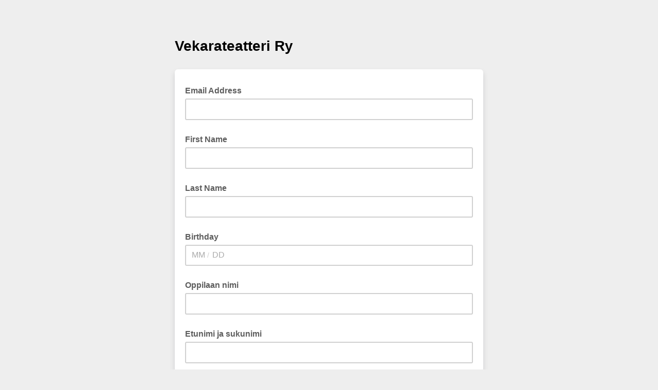

--- FILE ---
content_type: application/javascript
request_url: https://vekarateatteri.us5.list-manage.com/aHT_c/vZk/bTZv/E_4J/DBG7/5wOmJh4hJtmcGV/URFBPSwC/O2/MCIkIuIB8B
body_size: 170597
content:
(function(){if(typeof Array.prototype.entries!=='function'){Object.defineProperty(Array.prototype,'entries',{value:function(){var index=0;const array=this;return {next:function(){if(index<array.length){return {value:[index,array[index++]],done:false};}else{return {done:true};}},[Symbol.iterator]:function(){return this;}};},writable:true,configurable:true});}}());(function(){wX();KxS();HIS();var xr=function(){return UI.apply(this,[kX,arguments]);};var Mp=function(Xj,vI){return Xj>>vI;};var wI=function(P7,tw){return P7/tw;};var S2=function(QQ){return !QQ;};var l3=function(){return J3.apply(this,[O9,arguments]);};var Xp=function(Cj,ID){return Cj==ID;};var TF,Zl,RA,cK,lw,wr,CY,m9,Vb,kh,HU,bh,Kh,FQ,J,CP,T3,cp,Sg,FZ,Ph,AY,WX,d0,BF,xq,gU,BI,Wl,Dm,Fg,F0,sU,K0,fS,UF,EU,wq,xI,vN,UA,BN,vS,Cl,AF,Xg,nX,Ij,nq,kN,qN,s3,K4,Z1,wV,zg,MQ,ql,cY,jC,B2,Hj,Kx,O3,bU,qr,RY,LI,E1,kU,vP,C,X7,MF,Xq,CK,V2,lj,gm,C1,vl,YA,p9,jN,QF,Yn,J9,Lx,Uw,tb,XD,Gq,Sp,pA,Zw,rQ,O1,YN,ZK,HQ,NI,Fq,Jh,wY,bq,VX,lS,C9,q7,D4,Vp,Fw,FX,kX,n4,RX,Y9,EN,pw,Nf,Rj,AN,pP,nA,tU,O2,dh,UU,SN,NF,pr,sY,zb,RI,LU,kS,qP,FK,Yb,k2,Hh,wQ,mr,KY,mN,Qr,pQ,MI,Sw,gh,Iq,Zm,vj,W1,gx,JU,rD,rA,Qx,F9,CU,Rq,IQ,hj,IA,I1,Ix,Bf,Xb,kr,DD,rP,pN,rh,hh,IN,qQ,Pn,xN,Hl,Mx,q0,Ir,El,LK,Cx,sq,KI,tY,sx,nN,CF,JD,Mj,MY,k4,TU,Dh,q2,qC,bX,b7,gj,KS,N4,U9,mP,rm,LV,th,FY,pZ,q9,hx,VN,X3,c1,gV,wN,LF,qj,lr,Qn,NS,zn,SD,wl,GP,Vq,L9,zD,dK,Q4,Jx,IP,jx,Ff,dp,VF,DK,GZ,nZ,WP,Xn,hD,sQ,RZ,bb,Zx,dC,qU,UY,Gg,Ej,s7,bS,Cp,w2,hY,cn,Sr,t3,Ww,w3,zf,Qp,E9,jr,kI,jh,BS,Bg,JQ,Th,lp,GN,vD,PS,RN,ED,AS,Hw,Wb,fD,FD,Ym,kw,mX,tq,xU,WZ,sw,sN,A3,Cq,V7,hf,BC,Vn,Ml,Dx,qw,GY,HN,Em,Br,Ag,O4,Ux,FV,Mb,m1,Vm,Sh,Z4,R3,FS,Yf,dI,hP,QN,ZD,If,TV,P3,JV,p1,fY,Kg,db,UD,Qm,jV,O0,IY,F,zV,Uj,jj,kp,Pb,PU,Lb,kZ,jq,XC,Qw,OK,Gh,wx,En,XU,Ll,Jb,HA,b9,tX,xC,Dp,pb,G7,F7,pj,TD,mp,H2,Aw,WN,l4,g7,mq,Q2,TX,C3,FC,EP,sm,xh,bZ,Nr,Uq,L2,PN,Op,Zr,qI,m7,Ob,sZ,Fb,s9,C4,mC,Nh,CX,Fm,b3,KQ,PC,Cw,Iw,Tf,Nn,l7,L3,fC,FI,QZ,EY,M4,mf,qh,UQ,Xl,rV,fU,Gx,QD,rI,LD,ON,jw,x3,tD,Pw,A,DV,Nw,rl,NU,qq,X,MS,BZ,jm,gX,HF,dU,DN,ZQ,Mw,lm,g4,cX,M3,sj,Jg,p3,Yh,B9,Ur,II,Z0,cj,p4,Bp,rx,kq,TI,pg,YP,A7,lA,jp,G3,YC,km,O9,Q7,Wx,x4,Gb,tI,I2,NY,SU,Gr,cm,Rr,br,mQ,Aj,QU,D3,Dr,RC,Vh,dP,TK,rZ,mU,tp,d9,Jj,x7,JK,ND,nl,Tm,x1,n7,QA,Af,YI,gQ,lK,ff,zm,QC,KF,vm,I0,lq,cU,Pm,YQ,AX,Bm,cx,LQ,GU,XY,Kn,n1,JA,Q3,BU,xw,WC,jZ,Lr,Zp,OI,Ax,Pf,gl,Rx,ml,sp,DZ,bQ,JY,gD,xK,lh,Jw,b4,WQ,pD,Mr,LS,Ew,zw,fI,sK,fh,k3,XV,KN,M1,rK,Tw,hr,vK,NC,SF,bI,xx,Bq,Fx,Gj,zY,f0,dw,P,m0,NP,gw,qZ,EX,gF,QY,zx,p7,Or,wb,jI,PD,mD,z4,Fh,CQ,sb,hC,nU,tg,S1,Bl,nD,K2,dY,dQ,nC,Bj,N3,X2,Pp,zZ,G2,cS,NV,zU,LX,BY,Uh,Eh,lC,xZ,Pg,jD,N1,zr,vX,qp,IK,hX,PY,Tj,bg,VV,V3,FU,cQ,AI,AU,N2,lI,n9,Np,CV,Yp,bj,S3,Oh,g2,Zb,vr,qD,nQ,sn,fp,Yj,jU,GV,Sn,tC,r0,fg,W4,Ex,Hb,dD,ZY,Q1,xD,Lw,vY,Er,bK,Jl,v9,hq,Wq,c2,xV,Kl,V1,w1,T1,VC,lb,Ah,F1,fb,Mn,Wr,AP,f2,tA,R4,nm,A9,Hx,Rf,MV,xS,Tp,EK,r3,Oq,Hg,gb,Y,bV,hg,k1,VY,I7,Up,VK,fl,KC,qS,r2,Rp,RQ,fr,K7,f7,OQ,lQ,Gw,E3,GX,Rh,Rn,r1,I3,QI,US,nj,lY,ZV,gN,d4,xn,SI,AA,Fp,nK,kj,c3,v0,mY,zp,MU,Vj,Z,mh,YD,rn,hN,VQ,Ch,DQ,Wp,K3,V9,YK,D,A1,RS,Zq,l2,Qg,Cn,cw,Wh,zj,cV,qx,Qh,Wj,An,HI,sS,Fn,D2,MZ,zA,Ql,Vg,Q,Bn,W7,tn,mm,HX,GQ,Z2,JZ,c0,rU,CA,BQ,fQ,W3,LN,vx,cD,qK,In,VS,GD,Nl,Wg,Nj,dF,nP,VI,ww,bx,BP,IF,XI,mK,U7,LA,C2,Xm,FA,DU,MK,wC,Tr,Mq,w7,WV,E4,rb,S9,Om,zS,sg,F3,jK,XK,KX,Sj,gA,YU,gC,KP,ZN,Ep,wP,WY,RK,IV,dV,Y7,H1,mx,TY,zN,N0,nY,mw,Ul,jF,Wn,q1,Kq,T2,f1,hw,SZ,zq,NK,fP,KA,tj,Zn,E2,PQ,Lj,VP,zI,B0,nx,SV,HD,TN,HY,XN,dx,B3,S,sP,Cb,dq,BX,SC,tK,rp,Pj,A2,p2,np,n2,jb,nn,UK,T,AC,Z3,cN,fw,px,F2,RU,lN,KU,gY,AK,Jq,tr,NZ,rC,DC,qn,gK,C7,EC,Dj,VZ,Bb,hU,Ng,cb,AD,Px,pp,Vw,n3,jX,z3,Fj,Kw,HZ,x9,Bw,vp,Y1,bw,zK,mj,fx,G1,wf,H9,Tq,Kj,MX,tN,hZ,dj,Of,MD,rF,gP,P2,xb,j3,fj,Xx,r7,X0,j7,s4,Sx,UC,fN,sl,xA,J0,Oj,jn,Xh,OD,cl,Z9,XZ,RF,gr,L1,LY,hb,I9,Y0,Km,BD,sh,dS,vh,Lp,kD,dr,MN,Pl,Cr,OP,wm,Lh,Hn,rw,bF,J4,GK,M2,A0,lD,fF,sC,vb,bY,Zh,tS,Pr,RV,Hr,MA,rq,N7,DS,R0,x2,HC,H4,D9,V,j9,WU,U0,Fr,L4,b1,hI,kK,qY,bp,Nb,tQ,hp,Qj,k9,sD,R9,xY,Ef,gn,TA,DY,z2,W2,jY,Ip,Rw,U2,sI,wp,PK,WK,Al,Eg,m3,KD,hn,pK,UN,bN,wj,Kb,Gn,Lg,KK,ZU,TQ,kn,kY,Nx,qX,fm,kQ,nF,J2;var Xw=function(JN,Qb){return JN&Qb;};var D1=function(R2,Rl){return R2 instanceof Rl;};var s2=function rY(Gp,lx){'use strict';var YY=rY;switch(Gp){case UC:{var pY=lx[cF];pU.push(l1);if(hV[wh()[Vx(nh)](zh,S2(S2({})),f0)][Mh()[fK(QK)](gX,VU)](pY)){var Ox;return pU.pop(),Ox=pY,Ox;}pU.pop();}break;case ml:{pU.push(VD);if(S2(j1(vQ()[GI(Jr)].call(null,kx,Yr,Yx,wK),hV[nI()[Hp(nr)](rN,v3,X1,CI)]))){var EQ;return pU.pop(),EQ=null,EQ;}var kl=hV[nI()[Hp(nr)](rN,kx,v3,CI)][vQ()[GI(Jr)](CN,Yr,Eb,wK)];var Y3=kl[NN()[FN(gI)].call(null,f3,CD,AQ,Yx)];var Kp=kl[nI()[Hp(WD)](EI,vU,VU,hX)];var Dw=kl[nI()[Hp(CN)](j2,rr,XQ,lm)];var JI;return JI=[Y3,U1(Kp,Ab)?Ab:vw(Kp,Ab)?kb(qb):kb(X1),Dw||nI()[Hp(wU)](B1,Ar,nh,OY)],pU.pop(),JI;}break;case zf:{pU.push(hK);throw new (hV[nI()[Hp(Db)](nw,VU,Ab,AX)])(Mh()[fK(Z7)](Qm,D7));}break;case fg:{var xQ=lx[cF];pU.push(g3);var Sb=lU(typeof Mh()[fK(Ab)],NQ('',[][[]]))?Mh()[fK(cr)](nb,g1):Mh()[fK(Jp)].call(null,ZI,gp);var tx=Mh()[fK(R1)].call(null,dN,P1);var IU=mb[RD];var K1=xQ[lU(typeof vQ()[GI(vU)],NQ('',[][[]]))?vQ()[GI(nw)].apply(null,[t7,Tb,BK,pI]):vQ()[GI(Ib)](ph,Ub,S2(Ab),OU)]();while(Y2(IU,K1[wh()[Vx(Ab)](xj,SY,FA)])){if(Xr(tx[Bh()[Tx(H3)](Zj,dN,cr,Kr,Jr,gI)](K1[wh()[Vx(RD)](HK,Ih,Bx)](IU)),mb[RD])||Xr(tx[Bh()[Tx(H3)](Eb,dN,cr,nr,Jr,S2([]))](K1[wh()[Vx(RD)](HK,m2,Bx)](NQ(IU,qb))),Ab)){Sb+=qb;}else{Sb+=Ab;}IU=NQ(IU,mb[CN]);}var v7;return pU.pop(),v7=Sb,v7;}break;case Jq:{var U3=lx[cF];var J1=lx[cC];pU.push(Ap);var q3=Xp(null,U3)?null:bD(vQ()[GI(Yx)].call(null,Vr,jQ,S2(S2(qb)),RC),typeof hV[nI()[Hp(DI)].call(null,SY,rj,Ih,hg)])&&U3[hV[lU(typeof nI()[Hp(wD)],NQ([],[][[]]))?nI()[Hp(DI)](SY,mI,Eb,hg):nI()[Hp(SK)](VD,m2,Jp,Rb)][nI()[Hp(WI)](Yw,zQ,Vr,Rn)]]||U3[wh()[Vx(D7)](Yr,S2([]),Ow)];if(bD(null,q3)){var SQ,hQ,S7,cI,sr=[],wL=S2(Ab),Fs=S2(qb);try{var HT=pU.length;var rW=S2([]);if(S7=(q3=q3.call(U3))[vQ()[GI(Bk)](K5,nw,Ib,J8)],U1(mb[RD],J1)){if(lU(hV[Mh()[fK(Db)](R0,pH)](q3),q3)){rW=S2(S2(cC));return;}wL=S2(mb[rv]);}else for(;S2(wL=(SQ=S7.call(q3))[lU(typeof wh()[Vx(WD)],'undefined')?wh()[Vx(Jd)](Fk,Wd,Fn):wh()[Vx(X1)](l1,Yr,VM)])&&(sr[vQ()[GI(R8)](xL,SO,Tt,UO)](SQ[Mh()[fK(ph)].apply(null,[OY,Xs])]),lU(sr[lU(typeof wh()[Vx(rv)],'undefined')?wh()[Vx(Ab)](xj,Yd,Vm):wh()[Vx(X1)].call(null,ZH,S2(Ab),H8)],J1));wL=S2(Ab));}catch(AW){Fs=S2(Ab),hQ=AW;}finally{pU.splice(tL(HT,qb),Infinity,Ap);try{var zH=pU.length;var kW=S2({});if(S2(wL)&&bD(null,q3[wh()[Vx(ZE)].apply(null,[Sz,v3,FO])])&&(cI=q3[wh()[Vx(ZE)](Sz,S2(S2({})),FO)](),lU(hV[Mh()[fK(Db)](R0,pH)](cI),cI))){kW=S2(S2(cC));return;}}finally{pU.splice(tL(zH,qb),Infinity,Ap);if(kW){pU.pop();}if(Fs)throw hQ;}if(rW){pU.pop();}}var p5;return pU.pop(),p5=sr,p5;}pU.pop();}break;case wP:{var T5=lx[cF];pU.push(BO);if(hV[lU(typeof wh()[Vx(Xv)],NQ([],[][[]]))?wh()[Vx(nh)].call(null,zh,VU,x4):wh()[Vx(X1)](Ad,Jp,Bs)][U1(typeof Mh()[fK(Bk)],NQ([],[][[]]))?Mh()[fK(Jp)].apply(null,[rd,Z5]):Mh()[fK(QK)](YW,VU)](T5)){var AM;return pU.pop(),AM=T5,AM;}pU.pop();}break;case Pl:{pU.push(ls);hV[Mh()[fK(Wz)].apply(null,[Vs,K5])](function(){return rY.apply(this,[HF,arguments]);},nv);pU.pop();}break;case Oq:{var kL=lx[cF];return kL;}break;case dg:{var xH=lx[cF];pU.push(g3);var MW=xH[wh()[Vx(wv)].apply(null,[JL,xv,zT])](function(KE){return rY.apply(this,[gn,arguments]);});var ST;return ST=MW[Mh()[fK(vH)](VZ,HO)](HM()[lE(nh)].call(null,qb,QB,VU,WO)),pU.pop(),ST;}break;case Pf:{var W5=lx[cF];pU.push(EO);if(U1([U1(typeof wh()[Vx(qb)],NQ([],[][[]]))?wh()[Vx(X1)](Tk,S2([]),wt):wh()[Vx(kT)](SO,RD,k5),Bh()[Tx(WI)](Vr,k7,RD,R8,nF,xv),nI()[Hp(c5)](f5,S2(S2(qb)),pH,OE)][Bh()[Tx(H3)](xj,cs,cr,pH,Jr,AJ)](W5[vQ()[GI(kx)].apply(null,[ht,pH,pz,s8])][U1(typeof nI()[Hp(XE)],NQ('',[][[]]))?nI()[Hp(SK)].apply(null,[bJ,jQ,S2({}),zB]):nI()[Hp(Pk)](vB,xJ,Xs,cO)]),kb(mb[rv]))){pU.pop();return;}hV[Mh()[fK(Wz)].call(null,S,K5)](function(){var zz=S2(S2(cF));pU.push(gs);try{var kH=pU.length;var CW=S2(S2(cF));if(S2(zz)&&W5[vQ()[GI(kx)].apply(null,[qb,pH,X1,vO])]&&(W5[U1(typeof vQ()[GI(g1)],'undefined')?vQ()[GI(Ib)].apply(null,[S2(S2(Ab)),UT,RD,Vv]):vQ()[GI(kx)].call(null,D7,pH,Eb,vO)][vQ()[GI(WD)].apply(null,[xL,Jv,EH,xA])](wh()[Vx(c5)].call(null,WH,rj,fS))||W5[vQ()[GI(kx)].apply(null,[vH,pH,xJ,vO])][vQ()[GI(WD)](pz,Jv,AE,xA)](Mh()[fK(XE)].call(null,A9,BH)))){zz=S2(S2([]));}}catch(GO){pU.splice(tL(kH,qb),Infinity,gs);W5[U1(typeof vQ()[GI(gI)],NQ([],[][[]]))?vQ()[GI(Ib)](HO,NH,Vr,pJ):vQ()[GI(kx)].apply(null,[Z5,pH,VU,vO])][nI()[Hp(dO)](CD,Yx,V8,N4)](new (hV[lU(typeof wh()[Vx(vU)],NQ([],[][[]]))?wh()[Vx(dO)].call(null,Pk,B7,R9):wh()[Vx(X1)].call(null,Vv,IM,rL)])(nI()[Hp(S8)](NW,AE,xv,Pn),cM(cC,[nI()[Hp(BL)](Dc,S2(S2(Ab)),R8,Hg),S2(S2({})),wh()[Vx(S8)].apply(null,[BL,xJ,XZ]),S2({}),Mh()[fK(BH)](Rc,Dk),S2(S2([]))])));}if(S2(zz)&&U1(W5[nI()[Hp(j2)].apply(null,[Ib,S2(Ab),gW,BS])],vQ()[GI(qL)](rB,xj,H3,Vd))){zz=S2(S2([]));}if(zz){W5[vQ()[GI(kx)].call(null,CN,pH,pH,vO)][nI()[Hp(dO)](CD,S2(Ab),EH,N4)](new (hV[wh()[Vx(dO)](Pk,BK,R9)])(Mh()[fK(JE)](b9,WO),cM(cC,[nI()[Hp(BL)](Dc,S2([]),S2(S2(qb)),Hg),S2(S2({})),wh()[Vx(S8)](BL,Yd,XZ),S2({}),U1(typeof Mh()[fK(ph)],NQ('',[][[]]))?Mh()[fK(Jp)](qW,Gv):Mh()[fK(BH)].apply(null,[Rc,Dk]),S2(S2({}))])));}pU.pop();},Ab);pU.pop();}break;case W4:{var WE;var WB;var z8;pU.push(SW);for(WE=mb[RD];Y2(WE,lx[U1(typeof wh()[Vx(Oc)],NQ('',[][[]]))?wh()[Vx(X1)](OO,S2({}),S5):wh()[Vx(Ab)](xj,VB,sC)]);WE+=EA[vQ()[GI(Kr)](ht,xv,Wd,n3)]()){z8=lx[WE];}WB=z8[nI()[Hp(ZM)].call(null,YJ,B1,Kr,RB)]();if(hV[nI()[Hp(vU)](qb,mI,Db,kU)].bmak[wh()[Vx(UH)].apply(null,[nr,nh,l1])][WB]){hV[nI()[Hp(vU)].apply(null,[qb,Ar,Yx,kU])].bmak[wh()[Vx(UH)].call(null,nr,S2({}),l1)][WB].apply(hV[nI()[Hp(vU)](qb,S2(Ab),BK,kU)].bmak[wh()[Vx(UH)].apply(null,[nr,GJ,l1])],z8);}pU.pop();}break;case HF:{var xW=Ov;pU.push(nw);var YO=Mh()[fK(cr)].apply(null,[Hc,g1]);for(var Jc=mb[RD];Y2(Jc,xW);Jc++){YO+=vQ()[GI(V8)].call(null,SK,Td,Mk,G8);xW++;}pU.pop();}break;case IZ:{pU.push(Yt);hV[lU(typeof Mh()[fK(zQ)],'undefined')?Mh()[fK(Yx)].call(null,dr,Ft):Mh()[fK(Jp)](Us,U8)][U1(typeof nI()[Hp(bO)],NQ([],[][[]]))?nI()[Hp(SK)].call(null,Uv,Kz,Tt,Zd):nI()[Hp(JE)].call(null,IW,mI,f5,rP)](wh()[Vx(cB)].apply(null,[SE,V8,pj]),function(W5){return rY.apply(this,[Pf,arguments]);});pU.pop();}break;case vm:{var hd=lx[cF];var MH=lx[cC];pU.push(SH);var Qz=Xp(null,hd)?null:bD(U1(typeof vQ()[GI(Db)],NQ('',[][[]]))?vQ()[GI(Ib)](t7,ht,B1,YE):vQ()[GI(Yx)].apply(null,[Mk,jQ,S2({}),nY]),typeof hV[nI()[Hp(DI)](SY,rs,wD,C3)])&&hd[hV[nI()[Hp(DI)](SY,mI,S2(qb),C3)][lU(typeof nI()[Hp(AJ)],'undefined')?nI()[Hp(WI)](Yw,ht,Db,xK):nI()[Hp(SK)].apply(null,[Ib,Ab,qB,IB])]]||hd[wh()[Vx(D7)](Yr,kx,fH)];if(bD(null,Qz)){var CO,jt,FM,GB,qH=[],Mt=S2(mb[RD]),vM=S2(qb);try{var VJ=pU.length;var z5=S2({});if(FM=(Qz=Qz.call(hd))[vQ()[GI(Bk)].call(null,S2(S2(Ab)),nw,t7,Pv)],U1(Ab,MH)){if(lU(hV[Mh()[fK(Db)](qK,pH)](Qz),Qz)){z5=S2(S2(cC));return;}Mt=S2(mb[rv]);}else for(;S2(Mt=(CO=FM.call(Qz))[U1(typeof wh()[Vx(ph)],'undefined')?wh()[Vx(X1)](Kk,S2(S2(qb)),zQ):wh()[Vx(Jd)](Fk,Jd,qp)])&&(qH[lU(typeof vQ()[GI(cB)],NQ([],[][[]]))?vQ()[GI(R8)].apply(null,[hW,SO,S2(S2({})),B2]):vQ()[GI(Ib)](Jp,wH,xj,AL)](CO[Mh()[fK(ph)].apply(null,[Rh,Xs])]),lU(qH[wh()[Vx(Ab)].call(null,xj,EH,Cw)],MH));Mt=S2(EA[WL()[d5(cr)](Td,Ib,Tt,mz)]()));}catch(wW){vM=S2(Ab),jt=wW;}finally{pU.splice(tL(VJ,qb),Infinity,SH);try{var DO=pU.length;var ZL=S2([]);if(S2(Mt)&&bD(null,Qz[U1(typeof wh()[Vx(dz)],NQ('',[][[]]))?wh()[Vx(X1)](G8,WI,mH):wh()[Vx(ZE)].apply(null,[Sz,S2([]),rP])])&&(GB=Qz[wh()[Vx(ZE)](Sz,K5,rP)](),lU(hV[Mh()[fK(Db)](qK,pH)](GB),GB))){ZL=S2(S2([]));return;}}finally{pU.splice(tL(DO,qb),Infinity,SH);if(ZL){pU.pop();}if(vM)throw jt;}if(z5){pU.pop();}}var xT;return pU.pop(),xT=qH,xT;}pU.pop();}break;case nm:{pU.push(Ys);try{var M8=pU.length;var NM=S2([]);var QL=NQ(NQ(NQ(NQ(NQ(NQ(NQ(NQ(NQ(NQ(NQ(NQ(NQ(NQ(NQ(NQ(NQ(NQ(NQ(NQ(NQ(NQ(NQ(NQ(hV[vQ()[GI(Zj)](IM,Cc,H3,XK)](hV[U1(typeof nI()[Hp(hW)],NQ([],[][[]]))?nI()[Hp(SK)].apply(null,[V8,B1,AE,FT]):nI()[Hp(nr)].call(null,rN,S2(S2([])),S2([]),FK)][U1(typeof vQ()[GI(VU)],NQ('',[][[]]))?vQ()[GI(Ib)](dc,Wd,IM,Yz):vQ()[GI(RW)].apply(null,[Ib,j2,S2(S2([])),F3])]),rJ(hV[vQ()[GI(Zj)].apply(null,[S2(S2([])),Cc,Dk,XK])](hV[nI()[Hp(nr)].apply(null,[rN,cr,CN,FK])][vQ()[GI(hE)](Dk,vB,CD,A3)]),qb)),rJ(hV[vQ()[GI(Zj)].apply(null,[S2(qb),Cc,S2(S2({})),XK])](hV[nI()[Hp(nr)].apply(null,[rN,S2(Ab),CD,FK])][Mh()[fK(H7)](nC,zh)]),X1)),rJ(hV[vQ()[GI(Zj)](S2(S2({})),Cc,kO,XK)](hV[nI()[Hp(nr)].call(null,rN,xj,ph,FK)][Mh()[fK(cB)].call(null,j3,RW)]),Ib)),rJ(hV[vQ()[GI(Zj)](HO,Cc,B1,XK)](hV[Mh()[fK(DI)](Cb,rj)][Mh()[fK(hE)].call(null,LQ,lW)]),vU)),rJ(hV[vQ()[GI(Zj)](K5,Cc,Db,XK)](hV[lU(typeof nI()[Hp(r5)],NQ([],[][[]]))?nI()[Hp(nr)].apply(null,[rN,S2([]),t7,FK]):nI()[Hp(SK)](OY,XQ,jQ,gM)][Mh()[fK(gJ)](sU,EO)]),Yc)),rJ(hV[vQ()[GI(Zj)](L5,Cc,t7,XK)](hV[nI()[Hp(nr)](rN,XQ,VU,FK)][nI()[Hp(jT)](vU,S2({}),S2(Ab),r1)]),R8)),rJ(hV[vQ()[GI(Zj)](S2(S2([])),Cc,BK,XK)](hV[lU(typeof nI()[Hp(Tt)],'undefined')?nI()[Hp(nr)](rN,Xv,xv,FK):nI()[Hp(SK)].call(null,Y5,Bk,Jp,rH)][vQ()[GI(Mk)](rj,R8,EH,p7)]),cr)),rJ(hV[vQ()[GI(Zj)](qB,Cc,mI,XK)](hV[nI()[Hp(nr)](rN,Dd,vH,FK)][wh()[Vx(rs)](EL,Zj,n7)]),RD)),rJ(hV[lU(typeof vQ()[GI(UW)],NQ('',[][[]]))?vQ()[GI(Zj)].call(null,S2(S2(qb)),Cc,Kr,XK):vQ()[GI(Ib)].call(null,pz,Gs,B7,Zk)](hV[nI()[Hp(nr)].call(null,rN,Yx,Vr,FK)][NN()[FN(pH)](hv,CN,j8,Jp)]),Jp)),rJ(hV[vQ()[GI(Zj)].call(null,Db,Cc,B7,XK)](hV[nI()[Hp(nr)].apply(null,[rN,t7,S2(S2(Ab)),FK])][Mh()[fK(Ck)](w2,m2)]),VU)),rJ(hV[vQ()[GI(Zj)](ht,Cc,Kz,XK)](hV[nI()[Hp(nr)].call(null,rN,Dd,S2(S2({})),FK)][wh()[Vx(w5)](Ds,BW,pI)]),SK)),rJ(hV[vQ()[GI(Zj)](rj,Cc,Xc,XK)](hV[nI()[Hp(nr)].call(null,rN,kO,nh,FK)][nI()[Hp(zO)](ph,Dd,WI,jU)]),DI)),rJ(hV[vQ()[GI(Zj)](jQ,Cc,Yr,XK)](hV[nI()[Hp(nr)](rN,EH,pW,FK)][Mh()[fK(w5)](bQ,V5)]),mb[rj])),rJ(hV[vQ()[GI(Zj)].call(null,ph,Cc,rj,XK)](hV[nI()[Hp(nr)](rN,Lc,S2(Ab),FK)][vQ()[GI(bL)].call(null,gW,SM,AJ,nk)]),nh)),rJ(hV[vQ()[GI(Zj)](WI,Cc,VB,XK)](hV[lU(typeof nI()[Hp(Jr)],'undefined')?nI()[Hp(nr)](rN,S2({}),VU,FK):nI()[Hp(SK)](nH,rB,Lc,Ps)][wh()[Vx(jL)](Jr,S2([]),L2)]),Dk)),rJ(hV[vQ()[GI(Zj)](S2([]),Cc,zh,XK)](hV[nI()[Hp(nr)](rN,gW,qB,FK)][Mh()[fK(jL)](Ps,nh)]),zQ)),rJ(hV[lU(typeof vQ()[GI(WO)],NQ('',[][[]]))?vQ()[GI(Zj)](S2(S2([])),Cc,nr,XK):vQ()[GI(Ib)].call(null,S2({}),Bd,Pk,Yd)](hV[nI()[Hp(nr)].call(null,rN,SK,kT,FK)][Mh()[fK(FE)](KI,YJ)]),mb[dz])),rJ(hV[vQ()[GI(Zj)].apply(null,[xL,Cc,m2,XK])](hV[nI()[Hp(nr)](rN,S2(Ab),m2,FK)][U1(typeof Bh()[Tx(AO)],'undefined')?Bh()[Tx(qb)](dz,Eb,Yr,kx,Gc,Pk):Bh()[Tx(ZE)](Lc,vL,VU,Ih,r2,VU)]),dz)),rJ(hV[lU(typeof vQ()[GI(Ft)],NQ('',[][[]]))?vQ()[GI(Zj)].call(null,EH,Cc,rB,XK):vQ()[GI(Ib)](t7,Ws,HO,Gt)](hV[nI()[Hp(nr)](rN,cr,VU,FK)][Mh()[fK(rs)](Wb,IM)]),ph)),rJ(hV[vQ()[GI(Zj)].call(null,R8,Cc,HO,XK)](hV[nI()[Hp(nr)](rN,XQ,Xc,FK)][wh()[Vx(FE)].apply(null,[YL,Yw,LU])]),rv)),rJ(hV[U1(typeof vQ()[GI(Ab)],'undefined')?vQ()[GI(Ib)].call(null,S2(S2(Ab)),EB,S2({}),S5):vQ()[GI(Zj)].call(null,Mk,Cc,S2(Ab),XK)](hV[nI()[Hp(nr)].apply(null,[rN,SY,Dd,FK])][U1(typeof HM()[lE(WI)],NQ(U1(typeof Mh()[fK(nh)],NQ('',[][[]]))?Mh()[fK(Jp)].apply(null,[H5,gc]):Mh()[fK(cr)](BZ,g1),[][[]]))?HM()[lE(vU)](fB,J5,zQ,ds):HM()[lE(xv)](Db,kB,Eb,hk)]),v3)),rJ(hV[lU(typeof vQ()[GI(cL)],'undefined')?vQ()[GI(Zj)].apply(null,[f5,Cc,ht,XK]):vQ()[GI(Ib)](S2(S2([])),UJ,D7,Yk)](hV[nI()[Hp(nr)].call(null,rN,Xc,S2({}),FK)][nI()[Hp(V5)](QK,Ib,RD,vN)]),H3)),rJ(hV[vQ()[GI(Zj)](zh,Cc,v3,XK)](hV[lU(typeof vQ()[GI(gJ)],'undefined')?vQ()[GI(xJ)].apply(null,[S2({}),hW,rs,pw]):vQ()[GI(Ib)].apply(null,[jQ,J5,Dk,Rt])][wh()[Vx(Yx)](xv,Tt,Zz)]),vT)),rJ(hV[lU(typeof vQ()[GI(v3)],'undefined')?vQ()[GI(Zj)](X1,Cc,S2(S2([])),XK):vQ()[GI(Ib)](AE,H8,v3,Bk)](hV[Mh()[fK(DI)](Cb,rj)][vQ()[GI(gJ)].apply(null,[Kr,B1,kT,gK])]),xJ));var SJ;return pU.pop(),SJ=QL,SJ;}catch(D5){pU.splice(tL(M8,qb),Infinity,Ys);var Lv;return pU.pop(),Lv=Ab,Lv;}pU.pop();}break;case GX:{var jc={};var hH={};pU.push(gL);try{var vE=pU.length;var Mc=S2({});var ZW=new (hV[wh()[Vx(wU)](Xv,R8,V1)])(mb[RD],Ab)[Mh()[fK(Jr)](F7,gW)](Bh()[Tx(pz)](V8,nk,Yc,Mk,Yp,B1));var n8=ZW[U1(typeof Mh()[fK(sH)],NQ([],[][[]]))?Mh()[fK(Jp)](LT,dB):Mh()[fK(Pd)](Oj,v3)](wh()[Vx(Nt)](jL,cr,Gx));var dH=ZW[NN()[FN(pz)].call(null,Yc,CN,kM,DI)](n8[NN()[FN(HO)](V8,Jd,dW,v3)]);var Ez=ZW[lU(typeof NN()[FN(qb)],NQ([],[][[]]))?NN()[FN(pz)].apply(null,[Yc,Mk,kM,DI]):NN()[FN(Ib)](OY,Yx,wJ,sT)](n8[wh()[Vx(Jr)](Nt,SK,Rp)]);jc=cM(cC,[nI()[Hp(QM)](lc,f5,S2(S2(qb)),rw),dH,nI()[Hp(vB)](S8,Ih,S2(S2([])),fj),Ez]);var CT=new (hV[wh()[Vx(wU)].apply(null,[Xv,Z5,V1])])(Ab,Ab)[U1(typeof Mh()[fK(Xv)],NQ([],[][[]]))?Mh()[fK(Jp)](XH,rB):Mh()[fK(Jr)](F7,gW)](Mh()[fK(zd)].apply(null,[VO,Ab]));var EM=CT[Mh()[fK(Pd)](Oj,v3)](wh()[Vx(Nt)](jL,EH,Gx));var QJ=CT[NN()[FN(pz)](Yc,IM,kM,DI)](EM[U1(typeof NN()[FN(Ab)],'undefined')?NN()[FN(Ib)].call(null,p8,Ib,V5,LW):NN()[FN(HO)].apply(null,[V8,qb,dW,v3])]);var vt=CT[NN()[FN(pz)](Yc,Jd,kM,DI)](EM[lU(typeof wh()[Vx(DI)],'undefined')?wh()[Vx(Jr)](Nt,S2(Ab),Rp):wh()[Vx(X1)].call(null,D7,Ib,k7)]);hH=cM(cC,[U1(typeof nI()[Hp(wD)],NQ('',[][[]]))?nI()[Hp(SK)].call(null,Ic,S2(Ab),m2,B5):nI()[Hp(ss)].apply(null,[Ds,S2({}),BK,Cs]),QJ,Mh()[fK(wU)].apply(null,[fL,Lc]),vt]);}finally{pU.splice(tL(vE,qb),Infinity,gL);var lH;return lH=cM(cC,[vQ()[GI(HB)](S2({}),dz,dc,W1),jc[nI()[Hp(QM)].apply(null,[lc,mI,Jd,rw])]||null,nI()[Hp(Lt)].call(null,pH,kx,Yr,QY),jc[nI()[Hp(vB)].apply(null,[S8,S2(qb),VB,fj])]||null,nI()[Hp(Ft)].call(null,gc,Xc,rs,kE),hH[nI()[Hp(ss)].call(null,Ds,Wd,xJ,Cs)]||null,vQ()[GI(WO)](Lc,r5,S2(S2(Ab)),ZU),hH[Mh()[fK(wU)](fL,Lc)]||null]),pU.pop(),lH;}pU.pop();}break;case L9:{var OM=lx[cF];var QW=lx[cC];pU.push(zO);if(Xp(QW,null)||vw(QW,OM[wh()[Vx(Ab)](xj,rj,Fn)]))QW=OM[wh()[Vx(Ab)](xj,HO,Fn)];for(var GE=Ab,Xt=new (hV[wh()[Vx(nh)](zh,S2(S2(qb)),I1)])(QW);Y2(GE,QW);GE++)Xt[GE]=OM[GE];var g8;return pU.pop(),g8=Xt,g8;}break;case gn:{var KE=lx[cF];pU.push(nL);var IH;return IH=hV[Mh()[fK(Db)](cK,pH)][wh()[Vx(gW)](Wz,GJ,jb)](KE)[wh()[Vx(wv)](JL,Pk,A5)](function(nB){return KE[nB];})[mb[RD]],pU.pop(),IH;}break;case Zl:{pU.push(qv);var bk=hV[nI()[Hp(vU)](qb,kT,pz,G5)][nI()[Hp(JE)](IW,S2(S2(qb)),S2(S2([])),D8)]?mb[rv]:EA[WL()[d5(cr)].apply(null,[Td,Ib,mI,LT])]();var zk=hV[nI()[Hp(vU)](qb,S2(qb),vH,G5)][wh()[Vx(UW)].apply(null,[Z5,AJ,Oj])]?qb:mb[RD];var ET=hV[nI()[Hp(vU)].call(null,qb,cr,JL,G5)][wh()[Vx(O7)](CM,SK,vd)]?mb[rv]:Ab;var b5=hV[lU(typeof nI()[Hp(Cc)],NQ('',[][[]]))?nI()[Hp(vU)](qb,S2(qb),Tt,G5):nI()[Hp(SK)](Cv,S2(qb),Jp,dM)][HM()[lE(XQ)](vU,OE,Tt,gJ)]?qb:Ab;var T7=hV[nI()[Hp(vU)](qb,vH,kx,G5)][U1(typeof vQ()[GI(hE)],'undefined')?vQ()[GI(Ib)].call(null,Dd,LL,X1,Hz):vQ()[GI(S8)].apply(null,[xj,FE,Vr,nE])]?qb:mb[RD];var xM=hV[nI()[Hp(vU)].call(null,qb,rv,Z5,G5)][U1(typeof nI()[Hp(vH)],NQ('',[][[]]))?nI()[Hp(SK)].call(null,M5,Xs,Jp,St):nI()[Hp(bE)](jT,rB,K5,gE)]?qb:Ab;var Ik=hV[nI()[Hp(vU)](qb,L5,wD,G5)][lU(typeof HM()[lE(H3)],NQ([],[][[]]))?HM()[lE(Bk)](VU,Jt,Wd,M5):HM()[lE(vU)].apply(null,[vd,wK,hW,k8])]?EA[vQ()[GI(Kr)].call(null,Yx,xv,S2(Ab),Ix)]():Ab;var FJ=hV[nI()[Hp(vU)](qb,rv,gI,G5)][lU(typeof Mh()[fK(O7)],NQ('',[][[]]))?Mh()[fK(SO)](SL,CD):Mh()[fK(Jp)](dd,cv)]?qb:Ab;var Bt=hV[nI()[Hp(vU)](qb,Xs,Jd,G5)][lU(typeof vQ()[GI(g1)],NQ('',[][[]]))?vQ()[GI(kT)](ph,Db,pW,Bz):vQ()[GI(Ib)](pL,NE,ZE,fW)]?EA[vQ()[GI(Kr)](D7,xv,S2({}),Ix)]():Ab;var v5=hV[vQ()[GI(Pd)](AO,cL,CD,V2)][lU(typeof nI()[Hp(Wd)],NQ([],[][[]]))?nI()[Hp(qb)](Vr,rj,vU,O1):nI()[Hp(SK)](v3,gI,pW,EW)].bind?qb:Ab;var jz=hV[nI()[Hp(vU)].apply(null,[qb,L5,Jd,G5])][vQ()[GI(NW)].call(null,pH,L5,S2(S2([])),Gk)]?qb:Ab;var IE=hV[nI()[Hp(vU)].apply(null,[qb,V8,pH,G5])][wh()[Vx(SO)](IM,Dk,S5)]?mb[rv]:Ab;var sM;var DE;try{var sv=pU.length;var xs=S2([]);sM=hV[nI()[Hp(vU)](qb,VB,vU,G5)][Mh()[fK(CM)].call(null,tt,dc)]?mb[rv]:Ab;}catch(pO){pU.splice(tL(sv,qb),Infinity,qv);sM=Ab;}try{var Av=pU.length;var Wk=S2(cC);DE=hV[nI()[Hp(vU)].call(null,qb,Bk,v3,G5)][wh()[Vx(Dc)](ph,ph,wO)]?qb:Ab;}catch(I8){pU.splice(tL(Av,qb),Infinity,qv);DE=mb[RD];}var Dt;return Dt=NQ(NQ(NQ(NQ(NQ(NQ(NQ(NQ(NQ(NQ(NQ(NQ(NQ(bk,rJ(zk,EA[vQ()[GI(Kr)](V8,xv,BW,Ix)]())),rJ(ET,mb[CN])),rJ(b5,Ib)),rJ(T7,EA[Mh()[fK(Sz)].apply(null,[Ct,wd])]())),rJ(xM,Yc)),rJ(Ik,R8)),rJ(FJ,cr)),rJ(sM,RD)),rJ(DE,Jp)),rJ(Bt,VU)),rJ(v5,SK)),rJ(jz,DI)),rJ(IE,Yx)),pU.pop(),Dt;}break;}};var NT=function(hs){return hV["unescape"](hV["encodeURIComponent"](hs));};var RH=function(jM){return void jM;};var PO=function(pE,EE){return pE^EE;};var Rv=function(){return J3.apply(this,[Jq,arguments]);};var h8=function(N5){var ft=['text','search','url','email','tel','number'];N5=N5["toLowerCase"]();if(ft["indexOf"](N5)!==-1)return 0;else if(N5==='password')return 1;else return 2;};var HH=function qM(kk,Uz){'use strict';var Vc=qM;switch(kk){case r0:{pU.push(PT);var GH=hV[Mh()[fK(Db)](dI,pH)][Mh()[fK(YL)](TI,Cc)]?hV[Mh()[fK(Db)](dI,pH)][wh()[Vx(gW)](Wz,Kz,Fr)](hV[Mh()[fK(Db)](dI,pH)][Mh()[fK(YL)](TI,Cc)](hV[nI()[Hp(nr)](rN,ZE,Yc,ck)]))[Mh()[fK(vH)](Wj,HO)](HM()[lE(nh)](qb,vk,pW,WO)):Mh()[fK(cr)].call(null,TX,g1);var Zv;return pU.pop(),Zv=GH,Zv;}break;case G0:{pU.push(UL);var Gd=lU(typeof vQ()[GI(DI)],NQ('',[][[]]))?vQ()[GI(VB)].call(null,Zj,nO,S2(S2({})),xY):vQ()[GI(Ib)](H3,SB,RD,ld);try{var NB=pU.length;var R5=S2([]);if(hV[lU(typeof nI()[Hp(Dk)],NQ('',[][[]]))?nI()[Hp(nr)].apply(null,[rN,XQ,S2(S2({})),hB]):nI()[Hp(SK)].apply(null,[Ns,VB,Yd,Vr])]&&hV[nI()[Hp(nr)](rN,S2([]),rj,hB)][vQ()[GI(Jr)].apply(null,[S2(S2([])),Yr,JL,fT])]&&hV[U1(typeof nI()[Hp(Zj)],'undefined')?nI()[Hp(SK)](d7,Lc,vT,TM):nI()[Hp(nr)](rN,CN,kO,hB)][vQ()[GI(Jr)](zh,Yr,S2({}),fT)][U1(typeof nI()[Hp(Ot)],NQ('',[][[]]))?nI()[Hp(SK)].call(null,CB,Ih,IM,wK):nI()[Hp(WD)].call(null,EI,cr,mI,G3)]){var TL=hV[nI()[Hp(nr)](rN,S2(qb),rv,hB)][U1(typeof vQ()[GI(SK)],'undefined')?vQ()[GI(Ib)](ph,LE,BK,OH):vQ()[GI(Jr)](Bk,Yr,rj,fT)][nI()[Hp(WD)].call(null,EI,AJ,B1,G3)][HM()[lE(VU)].call(null,RD,Gs,CN,rN)]();var xt;return pU.pop(),xt=TL,xt;}else{var C5;return pU.pop(),C5=Gd,C5;}}catch(Tv){pU.splice(tL(NB,qb),Infinity,UL);var Ld;return pU.pop(),Ld=Gd,Ld;}pU.pop();}break;case cm:{pU.push(N8);var Wt=vQ()[GI(VB)](Xv,nO,Jp,Tr);try{var lt=pU.length;var Od=S2([]);if(hV[lU(typeof nI()[Hp(Kr)],NQ('',[][[]]))?nI()[Hp(nr)].apply(null,[rN,S2(Ab),S2({}),rI]):nI()[Hp(SK)](jE,WI,kO,MB)][U1(typeof wh()[Vx(ZE)],NQ('',[][[]]))?wh()[Vx(X1)].call(null,DI,S2({}),hz):wh()[Vx(zh)](kx,K5,GU)]&&hV[nI()[Hp(nr)].apply(null,[rN,Yr,Yx,rI])][wh()[Vx(zh)](kx,jQ,GU)][Ab]&&hV[lU(typeof nI()[Hp(H3)],NQ('',[][[]]))?nI()[Hp(nr)].apply(null,[rN,S2(S2(Ab)),S2(S2({})),rI]):nI()[Hp(SK)](jW,CN,kx,hB)][wh()[Vx(zh)](kx,xj,GU)][Ab][Ab]&&hV[nI()[Hp(nr)](rN,L5,S2(S2(qb)),rI)][wh()[Vx(zh)].call(null,kx,IM,GU)][Ab][Ab][Mh()[fK(FT)](PD,gc)]){var zs=U1(hV[lU(typeof nI()[Hp(B7)],NQ([],[][[]]))?nI()[Hp(nr)](rN,xv,vH,rI):nI()[Hp(SK)].call(null,NW,S2(S2({})),GJ,dc)][wh()[Vx(zh)](kx,Zj,GU)][Ab][Ab][Mh()[fK(FT)](PD,gc)],hV[nI()[Hp(nr)](rN,pz,Ih,rI)][wh()[Vx(zh)].apply(null,[kx,zh,GU])][Ab]);var TE=zs?wh()[Vx(cr)](WI,Tt,O2):U1(typeof vQ()[GI(B7)],NQ('',[][[]]))?vQ()[GI(Ib)](qb,dd,rj,TO):vQ()[GI(Yc)](K5,BH,Bk,TI);var Qk;return pU.pop(),Qk=TE,Qk;}else{var ms;return pU.pop(),ms=Wt,ms;}}catch(bW){pU.splice(tL(lt,qb),Infinity,N8);var YH;return pU.pop(),YH=Wt,YH;}pU.pop();}break;case ml:{pU.push(Js);var Iv=vQ()[GI(VB)].call(null,CN,nO,vT,s3);if(hV[U1(typeof nI()[Hp(mI)],NQ('',[][[]]))?nI()[Hp(SK)].apply(null,[Yx,Wd,Vr,ds]):nI()[Hp(nr)].apply(null,[rN,t7,CN,lM])]&&hV[U1(typeof nI()[Hp(pL)],NQ([],[][[]]))?nI()[Hp(SK)].call(null,GM,H3,Yc,CL):nI()[Hp(nr)].apply(null,[rN,Kr,xj,lM])][U1(typeof wh()[Vx(Pd)],NQ('',[][[]]))?wh()[Vx(X1)](fT,S2([]),JW):wh()[Vx(zh)].apply(null,[kx,S2(S2(qb)),W3])]&&hV[nI()[Hp(nr)](rN,R8,dz,lM)][lU(typeof wh()[Vx(wd)],NQ([],[][[]]))?wh()[Vx(zh)](kx,m2,W3):wh()[Vx(X1)](gv,RD,Uk)][nI()[Hp(YL)](UW,Bk,gI,j7)]){var Qd=hV[nI()[Hp(nr)].apply(null,[rN,S2(S2(Ab)),S2(S2({})),lM])][U1(typeof wh()[Vx(pz)],NQ([],[][[]]))?wh()[Vx(X1)](Ok,JL,PH):wh()[Vx(zh)](kx,gI,W3)][nI()[Hp(YL)].apply(null,[UW,S2(S2([])),m2,j7])];try{var Ed=pU.length;var cc=S2(S2(cF));var Is=hV[Mh()[fK(DI)].apply(null,[zW,rj])][vQ()[GI(IM)].call(null,CD,V8,B1,Gz)](IT(hV[Mh()[fK(DI)].apply(null,[zW,rj])][vQ()[GI(V8)](K5,Td,nr,Bz)](),nv))[HM()[lE(VU)].call(null,RD,E8,VU,rN)]();hV[lU(typeof nI()[Hp(Tt)],NQ([],[][[]]))?nI()[Hp(nr)](rN,IM,Xv,lM):nI()[Hp(SK)](XB,SK,S2({}),MO)][wh()[Vx(zh)](kx,B7,W3)][nI()[Hp(YL)](UW,CN,rr,j7)]=Is;var hT=U1(hV[nI()[Hp(nr)](rN,S2(S2({})),S2(S2({})),lM)][wh()[Vx(zh)](kx,H3,W3)][nI()[Hp(YL)](UW,qB,Zj,j7)],Is);var Dz=hT?wh()[Vx(cr)](WI,m2,bY):U1(typeof vQ()[GI(Ar)],NQ('',[][[]]))?vQ()[GI(Ib)].call(null,Z5,kv,Dk,jB):vQ()[GI(Yc)].call(null,Z5,BH,S2([]),x4);hV[nI()[Hp(nr)](rN,pL,S2({}),lM)][wh()[Vx(zh)](kx,vH,W3)][U1(typeof nI()[Hp(R8)],NQ([],[][[]]))?nI()[Hp(SK)](Kd,S2(S2([])),ht,nc):nI()[Hp(YL)](UW,Jp,S2(S2(Ab)),j7)]=Qd;var f8;return pU.pop(),f8=Dz,f8;}catch(F8){pU.splice(tL(Ed,qb),Infinity,Js);if(lU(hV[nI()[Hp(nr)](rN,dc,S2(S2(Ab)),lM)][wh()[Vx(zh)](kx,BK,W3)][lU(typeof nI()[Hp(B1)],'undefined')?nI()[Hp(YL)].call(null,UW,X1,zQ,j7):nI()[Hp(SK)].call(null,ZT,rB,Vr,gk)],Qd)){hV[nI()[Hp(nr)].call(null,rN,xv,zh,lM)][wh()[Vx(zh)](kx,AE,W3)][nI()[Hp(YL)].call(null,UW,S2(qb),S2(Ab),j7)]=Qd;}var Nk;return pU.pop(),Nk=Iv,Nk;}}else{var Rs;return pU.pop(),Rs=Iv,Rs;}pU.pop();}break;case BC:{pU.push(bd);var Nc=vQ()[GI(VB)].apply(null,[nh,nO,zQ,tj]);try{var DH=pU.length;var Pc=S2([]);if(hV[lU(typeof nI()[Hp(IM)],NQ('',[][[]]))?nI()[Hp(nr)].apply(null,[rN,S2(Ab),R8,UN]):nI()[Hp(SK)](GL,Vr,pz,Y8)][wh()[Vx(zh)](kx,Dk,HQ)]&&hV[nI()[Hp(nr)](rN,Yc,Ih,UN)][wh()[Vx(zh)](kx,H3,HQ)][Ab]){var nJ=U1(hV[nI()[Hp(nr)](rN,S2(S2({})),mI,UN)][wh()[Vx(zh)](kx,B1,HQ)][WL()[d5(Kz)](t7,vU,AO,LK)](mb[AO]),hV[U1(typeof nI()[Hp(qb)],'undefined')?nI()[Hp(SK)](Bv,S2(S2(qb)),Mk,Hc):nI()[Hp(nr)](rN,S2(Ab),S2(Ab),UN)][wh()[Vx(zh)](kx,xj,HQ)][mb[RD]]);var m5=nJ?wh()[Vx(cr)](WI,rv,qQ):vQ()[GI(Yc)](WI,BH,V8,YU);var bM;return pU.pop(),bM=m5,bM;}else{var Cd;return pU.pop(),Cd=Nc,Cd;}}catch(Z8){pU.splice(tL(DH,qb),Infinity,bd);var Ac;return pU.pop(),Ac=Nc,Ac;}pU.pop();}break;case BX:{pU.push(NO);try{var mB=pU.length;var sE=S2(cC);var fO=Ab;var WM=hV[Mh()[fK(Db)](FQ,pH)][Mh()[fK(WD)].apply(null,[NY,AH])](hV[wh()[Vx(FT)](jT,S2(S2([])),z3)][nI()[Hp(qb)](Vr,Mk,B7,hp)],nI()[Hp(FT)](AJ,Vr,t7,jK));if(WM){fO++;S2(S2(WM[nI()[Hp(VU)](Zj,pW,V8,CY)]))&&vw(WM[nI()[Hp(VU)](Zj,S2(S2({})),kO,CY)][HM()[lE(VU)].apply(null,[RD,gt,vT,rN])]()[Bh()[Tx(H3)](xL,jv,cr,S2(S2([])),Jr,Lc)](Bh()[Tx(dc)](D7,W8,rv,zh,OI,Vr)),kb(qb))&&fO++;}var pT=fO[HM()[lE(VU)](RD,gt,cr,rN)]();var UE;return pU.pop(),UE=pT,UE;}catch(R7){pU.splice(tL(mB,qb),Infinity,NO);var KM;return KM=vQ()[GI(VB)](Kz,nO,DI,Xb),pU.pop(),KM;}pU.pop();}break;case IA:{pU.push(m8);if(hV[nI()[Hp(vU)].call(null,qb,ZE,xv,rh)][vQ()[GI(wd)](jQ,hO,wD,D2)]){if(hV[Mh()[fK(Db)](VZ,pH)][Mh()[fK(WD)](sQ,AH)](hV[nI()[Hp(vU)](qb,mI,XQ,rh)][vQ()[GI(wd)].call(null,dz,hO,VU,D2)][nI()[Hp(qb)](Vr,Eb,S2(S2(qb)),sb)],Mh()[fK(Fk)](n5,Zj))){var q8;return q8=wh()[Vx(cr)](WI,RD,n3),pU.pop(),q8;}var T8;return T8=U1(typeof wh()[Vx(Ab)],NQ([],[][[]]))?wh()[Vx(X1)].call(null,LB,K5,xB):wh()[Vx(Ih)].apply(null,[hO,IM,L2]),pU.pop(),T8;}var wB;return wB=vQ()[GI(VB)].apply(null,[S2(Ab),nO,xj,DK]),pU.pop(),wB;}break;case Al:{var Bc;pU.push(Kk);return Bc=S2(j1(nI()[Hp(qb)](Vr,SK,nr,w7),hV[nI()[Hp(vU)].apply(null,[qb,SK,S2(S2(qb)),fQ])][vQ()[GI(kT)].call(null,Pk,Db,gW,bY)][Mh()[fK(jO)](qN,Wd)][nI()[Hp(Fk)](DW,HO,kT,hU)])||j1(nI()[Hp(qb)](Vr,rB,Yx,w7),hV[nI()[Hp(vU)](qb,Ds,S2({}),fQ)][vQ()[GI(kT)](xJ,Db,S2(S2([])),bY)][U1(typeof Mh()[fK(vH)],NQ('',[][[]]))?Mh()[fK(Jp)](Ls,Tk):Mh()[fK(jO)].call(null,qN,Wd)][NN()[FN(CN)](J7,xJ,Dj,cr)])),pU.pop(),Bc;}break;case qZ:{pU.push(SW);try{var Hv=pU.length;var kz=S2(cC);var sd=new (hV[nI()[Hp(vU)](qb,CD,Xv,kU)][U1(typeof vQ()[GI(gI)],NQ('',[][[]]))?vQ()[GI(Ib)](pH,mO,R8,xO):vQ()[GI(kT)].call(null,dz,Db,WI,dh)][U1(typeof Mh()[fK(xv)],'undefined')?Mh()[fK(Jp)](Sz,k8):Mh()[fK(jO)](Nw,Wd)][lU(typeof nI()[Hp(gI)],NQ([],[][[]]))?nI()[Hp(Fk)].call(null,DW,hW,S2(S2({})),Hh):nI()[Hp(SK)](Bv,Pk,pH,K8)])();var Wv=new (hV[nI()[Hp(vU)](qb,rr,S2([]),kU)][vQ()[GI(kT)].apply(null,[Yd,Db,Jp,dh])][Mh()[fK(jO)](Nw,Wd)][lU(typeof NN()[FN(vH)],'undefined')?NN()[FN(CN)](J7,kT,Nv,cr):NN()[FN(Ib)].call(null,EI,xv,cH,pk)])();var cW;return pU.pop(),cW=S2({}),cW;}catch(vs){pU.splice(tL(Hv,qb),Infinity,SW);var l5;return l5=U1(vs[Mh()[fK(RD)](TT,SK)][wh()[Vx(H3)].apply(null,[BW,Tt,mT])],nI()[Hp(Db)](nw,xj,Xv,Mv)),pU.pop(),l5;}pU.pop();}break;case Hq:{pU.push(tE);if(S2(hV[nI()[Hp(vU)](qb,pH,S2(S2(qb)),Q3)][NN()[FN(vH)](ML,zh,Fb,ph)])){var Nz=U1(typeof hV[nI()[Hp(vU)](qb,pH,Ar,Q3)][U1(typeof NN()[FN(Ab)],NQ([],[][[]]))?NN()[FN(Ib)](rc,xv,KH,rk):NN()[FN(dc)].apply(null,[qk,Ih,l7,Db])],vQ()[GI(Yx)].apply(null,[AO,jQ,Ds,P2]))?wh()[Vx(cr)].call(null,WI,S2(S2({})),Sx):wh()[Vx(Ih)].call(null,hO,zQ,MN);var qc;return pU.pop(),qc=Nz,qc;}var nz;return nz=U1(typeof vQ()[GI(IM)],NQ([],[][[]]))?vQ()[GI(Ib)](S2(Ab),KL,CD,ZB):vQ()[GI(VB)](Dd,nO,Ih,p1),pU.pop(),nz;}break;case zq:{pU.push(UM);var wE=wh()[Vx(Db)](lc,S2(Ab),dh);var dk=S2({});try{var sL=pU.length;var XW=S2({});var fM=Ab;try{var OT=hV[vQ()[GI(Pd)](B7,cL,Dk,OK)][nI()[Hp(qb)](Vr,t7,f5,K2)][lU(typeof HM()[lE(VU)],NQ([],[][[]]))?HM()[lE(VU)].apply(null,[RD,Ec,zQ,rN]):HM()[lE(vU)](MM,lL,V8,OO)];hV[Mh()[fK(Db)](w2,pH)][Mh()[fK(v3)](qx,qL)](OT)[HM()[lE(VU)].apply(null,[RD,Ec,SY,rN])]();}catch(ct){pU.splice(tL(sL,qb),Infinity,UM);if(ct[U1(typeof nI()[Hp(DI)],'undefined')?nI()[Hp(SK)].apply(null,[bz,rv,Yd,rt]):nI()[Hp(GW)](VB,Lc,rr,fs)]&&U1(typeof ct[nI()[Hp(GW)](VB,mI,CN,fs)],U1(typeof nI()[Hp(AJ)],NQ([],[][[]]))?nI()[Hp(SK)](zt,B1,qb,JH):nI()[Hp(nh)](Yr,rB,S2(S2(Ab)),XO))){ct[nI()[Hp(GW)](VB,CD,rj,fs)][Mh()[fK(f5)].call(null,Qt,kT)](vQ()[GI(bO)].apply(null,[Yc,QM,S2(S2({})),Mv]))[NN()[FN(SK)].apply(null,[t7,Yd,RE,cr])](function(DJ){pU.push(Wc);if(DJ[HM()[lE(vT)](RD,Gz,ph,Zj)](vQ()[GI(It)](S2(S2({})),qb,m2,Jx))){dk=S2(S2({}));}if(DJ[HM()[lE(vT)].apply(null,[RD,Gz,f5,Zj])](vQ()[GI(QK)].call(null,GJ,gc,Yd,O8))){fM++;}pU.pop();});}}wE=U1(fM,mb[X1])||dk?U1(typeof wh()[Vx(R8)],NQ([],[][[]]))?wh()[Vx(X1)](fT,Ds,B8):wh()[Vx(cr)](WI,S2(Ab),xY):U1(typeof vQ()[GI(Ib)],'undefined')?vQ()[GI(Ib)].call(null,RD,Yk,S2(qb),Yz):vQ()[GI(Yc)](S2(S2({})),BH,S2(S2({})),R0);}catch(fk){pU.splice(tL(sL,qb),Infinity,UM);wE=lU(typeof nI()[Hp(q5)],'undefined')?nI()[Hp(rv)].apply(null,[Kz,SY,L5,TH]):nI()[Hp(SK)](m2,L5,AO,Ub);}var x8;return pU.pop(),x8=wE,x8;}break;case Xl:{pU.push(QT);var vc=vQ()[GI(VB)](Jd,nO,qb,Ah);try{var Es=pU.length;var P8=S2(S2(cF));vc=lU(typeof hV[U1(typeof wh()[Vx(SY)],NQ([],[][[]]))?wh()[Vx(X1)].call(null,j2,zQ,j5):wh()[Vx(jO)].apply(null,[FE,S2(S2({})),X3])],U1(typeof vQ()[GI(Xs)],'undefined')?vQ()[GI(Ib)](JL,hO,Yx,OL):vQ()[GI(Yx)](RD,jQ,Ds,J2))?wh()[Vx(cr)].call(null,WI,Kr,AD):vQ()[GI(Yc)].apply(null,[GJ,BH,mI,mx]);}catch(l8){pU.splice(tL(Es,qb),Infinity,QT);vc=nI()[Hp(rv)](Kz,xL,HO,Wx);}var t5;return pU.pop(),t5=vc,t5;}break;case Bl:{pU.push(nL);var zc=lU(typeof vQ()[GI(H3)],NQ('',[][[]]))?vQ()[GI(VB)].apply(null,[kO,nO,CD,Hb]):vQ()[GI(Ib)].call(null,rs,js,jQ,lB);try{var Zs=pU.length;var gz=S2([]);zc=hV[vQ()[GI(EL)].call(null,D7,BK,S2(Ab),DQ)][lU(typeof nI()[Hp(EL)],'undefined')?nI()[Hp(qb)](Vr,CN,S2(S2(Ab)),Np):nI()[Hp(SK)].apply(null,[TW,gW,rr,qL])][nI()[Hp(Dk)](Mk,BK,S2(S2([])),Nr)](vQ()[GI(KB)](gI,YL,Lc,Q1))?wh()[Vx(cr)].call(null,WI,BK,bw):vQ()[GI(Yc)].apply(null,[Db,BH,Tt,Px]);}catch(kd){pU.splice(tL(Zs,qb),Infinity,nL);zc=nI()[Hp(rv)](Kz,Jd,rr,VL);}var DM;return pU.pop(),DM=zc,DM;}break;case WV:{pU.push(IJ);var I5=vQ()[GI(VB)](rB,nO,S2({}),nN);try{var bB=pU.length;var F5=S2(cC);I5=lU(typeof hV[lU(typeof Bh()[Tx(Ib)],NQ([],[][[]]))?Bh()[Tx(Kz)].call(null,rB,Ak,DI,zh,Ex,S2(S2({}))):Bh()[Tx(qb)](BK,UO,Mz,kO,Id,XQ)],vQ()[GI(Yx)](L5,jQ,S2(S2(qb)),E2))?wh()[Vx(cr)].call(null,WI,pW,AI):vQ()[GI(Yc)].call(null,S2(Ab),BH,CN,P2);}catch(Rz){pU.splice(tL(bB,qb),Infinity,IJ);I5=nI()[Hp(rv)](Kz,zQ,vH,ld);}var rT;return pU.pop(),rT=I5,rT;}break;case GV:{pU.push(As);var nt=j1(Bh()[Tx(qB)].apply(null,[Ab,g5,DI,Jp,PN,qB]),hV[lU(typeof nI()[Hp(bO)],'undefined')?nI()[Hp(vU)](qb,ph,Yw,vj):nI()[Hp(SK)](MO,S2(qb),Wd,NL)])||vw(hV[nI()[Hp(nr)].call(null,rN,S2(S2(qb)),Pk,HL)][U1(typeof wh()[Vx(bO)],'undefined')?wh()[Vx(X1)](jE,dz,xv):wh()[Vx(GW)].apply(null,[Yd,SK,Ek])],Ab)||vw(hV[nI()[Hp(nr)](rN,S2(S2({})),kT,HL)][WL()[d5(qB)].apply(null,[SK,zQ,kO,L8])],Ab);var PM=hV[nI()[Hp(vU)](qb,S2(S2({})),m2,vj)][Mh()[fK(GW)](nC,Ar)](vQ()[GI(Ot)](S2(S2(qb)),jL,S2({}),Zc))[vQ()[GI(WD)].apply(null,[rr,Jv,mI,A7])];var xk=hV[nI()[Hp(vU)].apply(null,[qb,IM,Vr,vj])][Mh()[fK(GW)](nC,Ar)](Mh()[fK(HB)](Az,LO))[vQ()[GI(WD)](S2(S2(qb)),Jv,V8,A7)];var Iz=hV[nI()[Hp(vU)](qb,rj,jQ,vj)][U1(typeof Mh()[fK(Pd)],NQ('',[][[]]))?Mh()[fK(Jp)](VO,XB):Mh()[fK(GW)](nC,Ar)](vQ()[GI(YL)].call(null,gW,Jd,wD,zx))[vQ()[GI(WD)].apply(null,[vU,Jv,Xv,A7])];var tO;return tO=Mh()[fK(cr)].apply(null,[GM,g1])[wh()[Vx(f5)](pH,SY,U5)](nt?wh()[Vx(cr)].apply(null,[WI,Yd,HY]):vQ()[GI(Yc)](wD,BH,vT,mK),HM()[lE(nh)](qb,dN,Jp,WO))[wh()[Vx(f5)](pH,SK,U5)](PM?wh()[Vx(cr)](WI,Xc,HY):vQ()[GI(Yc)](dz,BH,EH,mK),HM()[lE(nh)](qb,dN,CN,WO))[wh()[Vx(f5)].call(null,pH,pW,U5)](xk?wh()[Vx(cr)](WI,X1,HY):vQ()[GI(Yc)].apply(null,[VB,BH,kT,mK]),HM()[lE(nh)](qb,dN,Bk,WO))[U1(typeof wh()[Vx(HB)],NQ([],[][[]]))?wh()[Vx(X1)](C8,RD,IW):wh()[Vx(f5)](pH,AO,U5)](Iz?lU(typeof wh()[Vx(Ih)],NQ('',[][[]]))?wh()[Vx(cr)](WI,xj,HY):wh()[Vx(X1)].apply(null,[XL,D7,BM]):vQ()[GI(Yc)](Yc,BH,pW,mK)),pU.pop(),tO;}break;case cX:{pU.push(nL);try{var Cz=pU.length;var lz=S2(cC);var RT=Ab;var RO=hV[Mh()[fK(Db)](cK,pH)][Mh()[fK(WD)](hX,AH)](hV[Mh()[fK(Yx)].call(null,gw,Ft)],nI()[Hp(Nt)].call(null,SO,kT,pz,JQ));if(RO){RT++;if(RO[Mh()[fK(ph)].call(null,fL,Xs)]){RO=RO[lU(typeof Mh()[fK(L5)],NQ('',[][[]]))?Mh()[fK(ph)].call(null,fL,Xs):Mh()[fK(Jp)](ZE,ZO)];RT+=NQ(rJ(RO[U1(typeof wh()[Vx(pW)],NQ([],[][[]]))?wh()[Vx(X1)].call(null,Zk,B1,Ak):wh()[Vx(Ab)](xj,Dk,fY)]&&U1(RO[wh()[Vx(Ab)].apply(null,[xj,S2(S2(qb)),fY])],mb[rv]),qb),rJ(RO[wh()[Vx(H3)](BW,Dd,rz)]&&U1(RO[wh()[Vx(H3)].call(null,BW,S2(S2([])),rz)],nI()[Hp(Nt)](SO,kO,VU,JQ)),X1));}}var QH;return QH=RT[HM()[lE(VU)].apply(null,[RD,tW,wD,rN])](),pU.pop(),QH;}catch(sB){pU.splice(tL(Cz,qb),Infinity,nL);var gO;return gO=U1(typeof vQ()[GI(ht)],NQ('',[][[]]))?vQ()[GI(Ib)](BK,rM,nh,jd):vQ()[GI(VB)](dc,nO,Bk,Hb),pU.pop(),gO;}pU.pop();}break;case pZ:{var fz=Uz[cF];pU.push(FL);var mL;return mL=hV[Mh()[fK(Db)](hz,pH)][Mh()[fK(WD)](dE,AH)](hV[nI()[Hp(nr)].call(null,rN,pH,v3,lB)][nI()[Hp(pH)].apply(null,[tB,nr,S2(qb),fH])],fz),pU.pop(),mL;}break;case n9:{pU.push(wz);var PB=function(fz){return qM.apply(this,[pZ,arguments]);};var c7=[wh()[Vx(zh)].call(null,kx,S2(S2([])),gK),wh()[Vx(sH)](LO,vU,db)];var d8=c7[wh()[Vx(wv)](JL,S2([]),gN)](function(mW){var mk=PB(mW);pU.push(pL);if(S2(S2(mk))&&S2(S2(mk[nI()[Hp(VU)].call(null,Zj,Xc,Ih,CE)]))&&S2(S2(mk[nI()[Hp(VU)](Zj,S2([]),Yd,CE)][HM()[lE(VU)](RD,R1,xv,rN)]))){mk=mk[nI()[Hp(VU)](Zj,B7,gW,CE)][HM()[lE(VU)](RD,R1,Dd,rN)]();var s5=NQ(U1(mk[Bh()[Tx(H3)].apply(null,[pH,jT,cr,XQ,Jr,pH])](U1(typeof Mh()[fK(SY)],'undefined')?Mh()[fK(Jp)].call(null,qB,d7):Mh()[fK(sH)](LU,DW)),kb(qb)),rJ(hV[vQ()[GI(Zj)](xv,Cc,S2(S2({})),jE)](vw(mk[Bh()[Tx(H3)].apply(null,[vH,jT,cr,Eb,Jr,dz])](wh()[Vx(ZE)].call(null,Sz,Mk,hM)),kb(qb))),mb[rv]));var KO;return pU.pop(),KO=s5,KO;}else{var wk;return wk=vQ()[GI(VB)](gI,nO,Wd,hL),pU.pop(),wk;}pU.pop();});var Zt;return Zt=d8[Mh()[fK(vH)].apply(null,[b1,HO])](Mh()[fK(cr)](xY,g1)),pU.pop(),Zt;}break;case Q:{pU.push(vv);throw new (hV[nI()[Hp(Db)](nw,S2(S2([])),S2([]),nH)])(Mh()[fK(Z7)](hX,D7));}break;case V9:{var VT=Uz[cF];var Tz=Uz[cC];pU.push(md);if(Xp(Tz,null)||vw(Tz,VT[wh()[Vx(Ab)].call(null,xj,S2(S2([])),q1)]))Tz=VT[lU(typeof wh()[Vx(L5)],NQ([],[][[]]))?wh()[Vx(Ab)].call(null,xj,S2(qb),q1):wh()[Vx(X1)].call(null,k7,Yc,HE)];for(var FW=Ab,MT=new (hV[wh()[Vx(nh)](zh,Kz,jh)])(Tz);Y2(FW,Tz);FW++)MT[FW]=VT[FW];var TB;return pU.pop(),TB=MT,TB;}break;}};var U1=function(XM,Rk){return XM===Rk;};var XT=function(DB){var Q5=0;for(var pt=0;pt<DB["length"];pt++){Q5=Q5+DB["charCodeAt"](pt);}return Q5;};var PW=function st(v8,VH){'use strict';var Uc=st;switch(v8){case Nf:{pU.push(x5);var Qs;return Qs=U1(typeof hV[nI()[Hp(vU)](qb,pL,Zj,n7)][Mh()[fK(kx)](Rq,Tt)],wh()[Vx(ph)](GJ,Dk,Pw))||U1(typeof hV[nI()[Hp(vU)](qb,Vr,S2(Ab),n7)][lU(typeof NN()[FN(SK)],NQ([],[][[]]))?NN()[FN(v3)](HE,IM,bs,rv):NN()[FN(Ib)].call(null,PH,IM,AT,Kd)],wh()[Vx(ph)](GJ,Mk,Pw))||U1(typeof hV[nI()[Hp(vU)].apply(null,[qb,Lc,kO,n7])][Bh()[Tx(ph)](Yd,js,vT,Jp,JY,ZE)],wh()[Vx(ph)](GJ,vT,Pw)),pU.pop(),Qs;}break;case Zl:{pU.push(Vk);try{var Ev=pU.length;var YT=S2([]);var qT;return qT=S2(S2(hV[nI()[Hp(vU)](qb,mI,D7,Qx)][nI()[Hp(VB)].call(null,RD,Kr,X1,l2)])),pU.pop(),qT;}catch(fE){pU.splice(tL(Ev,qb),Infinity,Vk);var Fc;return pU.pop(),Fc=S2([]),Fc;}pU.pop();}break;case R:{pU.push(Jz);try{var qz=pU.length;var Ut=S2(cC);var gT;return gT=S2(S2(hV[nI()[Hp(vU)].call(null,qb,AO,Xv,Ur)][Mh()[fK(Tt)](As,zd)])),pU.pop(),gT;}catch(Et){pU.splice(tL(qz,qb),Infinity,Jz);var PE;return pU.pop(),PE=S2([]),PE;}pU.pop();}break;case L9:{var RM;pU.push(wc);return RM=S2(S2(hV[lU(typeof nI()[Hp(kx)],NQ('',[][[]]))?nI()[Hp(vU)](qb,Kr,VB,wT):nI()[Hp(SK)](WH,S2(S2([])),xj,q5)][U1(typeof wh()[Vx(GJ)],NQ([],[][[]]))?wh()[Vx(X1)](Xk,jQ,ZB):wh()[Vx(SY)](Z7,kx,mH)])),pU.pop(),RM;}break;case zF:{pU.push(PT);try{var Qc=pU.length;var sO=S2({});var dL=NQ(hV[vQ()[GI(Zj)](S2([]),Cc,vU,D8)](hV[nI()[Hp(vU)].call(null,qb,V8,X1,Wp)][nI()[Hp(zh)](SM,S2(S2(Ab)),zQ,jw)]),rJ(hV[vQ()[GI(Zj)](Wd,Cc,dc,D8)](hV[nI()[Hp(vU)](qb,CD,Xc,Wp)][vQ()[GI(CD)].apply(null,[Ab,Vz,S2(S2(Ab)),Oh])]),qb));dL+=NQ(rJ(hV[vQ()[GI(Zj)](S2(qb),Cc,pH,D8)](hV[nI()[Hp(vU)](qb,ph,Lc,Wp)][nI()[Hp(SY)](bc,R8,S2(S2({})),hI)]),X1),rJ(hV[vQ()[GI(Zj)].call(null,H3,Cc,Yr,D8)](hV[nI()[Hp(vU)].apply(null,[qb,dz,m2,Wp])][nI()[Hp(Xs)](JE,Yx,S2({}),cE)]),Ib));dL+=NQ(rJ(hV[U1(typeof vQ()[GI(SY)],NQ([],[][[]]))?vQ()[GI(Ib)].apply(null,[S2(S2({})),mz,Ab,Uk]):vQ()[GI(Zj)].apply(null,[S2(S2([])),Cc,IM,D8])](hV[nI()[Hp(vU)].call(null,qb,v3,S2(Ab),Wp)][wh()[Vx(Xs)](gI,gI,BY)]),vU),rJ(hV[vQ()[GI(Zj)](S2(S2({})),Cc,dc,D8)](hV[nI()[Hp(vU)].apply(null,[qb,rB,Jd,Wp])][nI()[Hp(t7)].call(null,cB,vT,Yd,Tj)]),mb[vT]));dL+=NQ(rJ(hV[lU(typeof vQ()[GI(RD)],NQ('',[][[]]))?vQ()[GI(Zj)](Jp,Cc,GJ,D8):vQ()[GI(Ib)].call(null,EH,mM,xj,PL)](hV[nI()[Hp(vU)](qb,S2({}),Eb,Wp)][Mh()[fK(rr)](SZ,Tb)]),R8),rJ(hV[vQ()[GI(Zj)](AO,Cc,S2(Ab),D8)](hV[nI()[Hp(vU)](qb,Jp,Ab,Wp)][NN()[FN(H3)].call(null,sW,Db,YB,Db)]),mb[xJ]));dL+=NQ(rJ(hV[vQ()[GI(Zj)](CD,Cc,Ih,D8)](hV[nI()[Hp(vU)](qb,B7,D7,Wp)][nI()[Hp(kx)](Ih,Zj,Eb,dx)]),RD),rJ(hV[lU(typeof vQ()[GI(SK)],'undefined')?vQ()[GI(Zj)](X1,Cc,Yw,D8):vQ()[GI(Ib)](Yd,gW,t7,RL)](hV[nI()[Hp(vU)](qb,S2(S2(qb)),xv,Wp)][lU(typeof WL()[d5(Ib)],NQ(U1(typeof Mh()[fK(SK)],NQ('',[][[]]))?Mh()[fK(Jp)](cB,hJ):Mh()[fK(cr)].call(null,TX,g1),[][[]]))?WL()[d5(nh)](XE,ph,VB,YB):WL()[d5(Db)](AB,jH,Kr,z7)]),Jp));dL+=NQ(rJ(hV[vQ()[GI(Zj)].call(null,Kz,Cc,H3,D8)](hV[nI()[Hp(vU)](qb,Dd,V8,Wp)][Mh()[fK(Yr)](zN,V8)]),mb[H3]),rJ(hV[vQ()[GI(Zj)].call(null,kO,Cc,xJ,D8)](hV[nI()[Hp(vU)](qb,VB,S2(qb),Wp)][lU(typeof vQ()[GI(pz)],'undefined')?vQ()[GI(Lc)](xL,XQ,pL,vN):vQ()[GI(Ib)].call(null,pH,A8,Eb,cT)]),mb[pz]));dL+=NQ(rJ(hV[vQ()[GI(Zj)](XQ,Cc,v3,D8)](hV[nI()[Hp(vU)].call(null,qb,S2(qb),xj,Wp)][Mh()[fK(Xc)](Ep,XQ)]),DI),rJ(hV[vQ()[GI(Zj)](S2(qb),Cc,S2(S2(Ab)),D8)](hV[nI()[Hp(vU)](qb,zQ,xj,Wp)][Mh()[fK(Ih)].call(null,nv,nO)]),Yx));dL+=NQ(rJ(hV[vQ()[GI(Zj)](v3,Cc,Bk,D8)](hV[nI()[Hp(vU)](qb,dz,AO,Wp)][Mh()[fK(hW)].apply(null,[rx,DI])]),nh),rJ(hV[vQ()[GI(Zj)](Ds,Cc,CN,D8)](hV[nI()[Hp(vU)](qb,Xc,cr,Wp)][vQ()[GI(Z5)](Jd,IM,nh,DQ)]),Dk));dL+=NQ(rJ(hV[vQ()[GI(Zj)].apply(null,[Yd,Cc,pH,D8])](hV[nI()[Hp(vU)].apply(null,[qb,Tt,V8,Wp])][U1(typeof vQ()[GI(qb)],NQ('',[][[]]))?vQ()[GI(Ib)].apply(null,[S2(Ab),fv,m2,EI]):vQ()[GI(AJ)].call(null,wD,dO,xj,bt)]),zQ),rJ(hV[vQ()[GI(Zj)](Zj,Cc,Xs,D8)](hV[nI()[Hp(vU)].call(null,qb,mI,zQ,Wp)][wh()[Vx(t7)](EI,Xv,TH)]),mb[dz]));dL+=NQ(rJ(hV[vQ()[GI(Zj)](DI,Cc,S2(S2([])),D8)](hV[nI()[Hp(vU)](qb,dz,nh,Wp)][U1(typeof wh()[Vx(Xc)],'undefined')?wh()[Vx(X1)](tH,S2(S2(qb)),Ck):wh()[Vx(kx)].call(null,P1,SK,Qv)]),dz),rJ(hV[vQ()[GI(Zj)](pW,Cc,nr,D8)](hV[nI()[Hp(vU)].call(null,qb,B7,H3,Wp)][nI()[Hp(Tt)](Ov,S2(S2(Ab)),dz,WN)]),ph));dL+=NQ(rJ(hV[lU(typeof vQ()[GI(vT)],'undefined')?vQ()[GI(Zj)](Vr,Cc,rr,D8):vQ()[GI(Ib)](Dd,c8,kx,tB)](hV[nI()[Hp(vU)](qb,vH,hW,Wp)][wh()[Vx(Tt)].call(null,pv,S2(S2([])),tv)]),rv),rJ(hV[vQ()[GI(Zj)](qB,Cc,D7,D8)](hV[lU(typeof nI()[Hp(nh)],'undefined')?nI()[Hp(vU)](qb,rv,rs,Wp):nI()[Hp(SK)].call(null,qs,vU,AO,ZI)][Mh()[fK(B1)](ZJ,qb)]),v3));dL+=NQ(rJ(hV[vQ()[GI(Zj)](Ih,Cc,nh,D8)](hV[nI()[Hp(vU)](qb,S2(Ab),qb,Wp)][vQ()[GI(AE)](Ab,BW,JL,sg)]),H3),rJ(hV[vQ()[GI(Zj)](S2(qb),Cc,Dk,D8)](hV[nI()[Hp(vU)](qb,dz,H3,Wp)][Mh()[fK(Ds)].call(null,UU,cr)]),vT));dL+=NQ(rJ(hV[vQ()[GI(Zj)](Ih,Cc,B1,D8)](hV[U1(typeof nI()[Hp(cr)],NQ('',[][[]]))?nI()[Hp(SK)](dd,Ar,V8,Nd):nI()[Hp(vU)](qb,Ab,S2(S2({})),Wp)][Bh()[Tx(rv)](gW,XL,Jp,SY,WD,IM)]),xJ),rJ(hV[vQ()[GI(Zj)].apply(null,[v3,Cc,rj,D8])](hV[nI()[Hp(vU)].apply(null,[qb,Yx,JL,Wp])][WL()[d5(Dk)](JL,DI,vH,Rc)]),pz));dL+=NQ(rJ(hV[vQ()[GI(Zj)](Z5,Cc,hW,D8)](hV[nI()[Hp(vU)].call(null,qb,rv,S2(Ab),Wp)][U1(typeof nI()[Hp(zQ)],NQ([],[][[]]))?nI()[Hp(SK)].apply(null,[nw,S2(S2(Ab)),Zj,Ht]):nI()[Hp(rr)](EH,kO,Eb,nd)]),EA[vQ()[GI(Eb)](zQ,Ck,rr,fJ)]()),rJ(hV[lU(typeof vQ()[GI(dz)],'undefined')?vQ()[GI(Zj)](S2(S2(qb)),Cc,wD,D8):vQ()[GI(Ib)](V8,GJ,D7,rc)](hV[nI()[Hp(vU)].call(null,qb,Eb,f5,Wp)][Mh()[fK(wD)].call(null,mM,GJ)]),f5));dL+=NQ(rJ(hV[U1(typeof vQ()[GI(v3)],NQ([],[][[]]))?vQ()[GI(Ib)].apply(null,[cr,XH,Jd,jE]):vQ()[GI(Zj)](S2(qb),Cc,Jd,D8)](hV[nI()[Hp(vU)].apply(null,[qb,SY,gI,Wp])][wh()[Vx(rr)](Kz,gI,J2)]),mb[HO]),rJ(hV[vQ()[GI(Zj)](Yc,Cc,qB,D8)](hV[nI()[Hp(vU)](qb,zQ,Ib,Wp)][wh()[Vx(Yr)](jQ,Db,K0)]),vH));dL+=NQ(rJ(hV[vQ()[GI(Zj)](gI,Cc,v3,D8)](hV[nI()[Hp(vU)].call(null,qb,f5,B1,Wp)][WL()[d5(zQ)].apply(null,[FB,v3,vH,sz])]),EA[lU(typeof Mh()[fK(Yd)],'undefined')?Mh()[fK(Dd)](zv,t7):Mh()[fK(Jp)].call(null,Us,vk)]()),rJ(hV[vQ()[GI(Zj)](Tt,Cc,S2(qb),D8)](hV[nI()[Hp(vU)](qb,Yw,mI,Wp)][Mh()[fK(rB)](LM,Vr)]),Kz));dL+=NQ(NQ(rJ(hV[lU(typeof vQ()[GI(pW)],'undefined')?vQ()[GI(Zj)](Mk,Cc,vU,D8):vQ()[GI(Ib)](HO,Ms,S2(qb),rd)](hV[Mh()[fK(Yx)](Fb,Ft)][wh()[Vx(Xc)](SY,Zj,Kx)]),qB),rJ(hV[vQ()[GI(Zj)](HO,Cc,Zj,D8)](hV[lU(typeof nI()[Hp(RD)],NQ([],[][[]]))?nI()[Hp(vU)](qb,D7,Xv,Wp):nI()[Hp(SK)](bv,Vr,S2({}),PL)][vQ()[GI(jQ)](gW,Jp,xJ,Fp)]),AO)),rJ(hV[vQ()[GI(Zj)](t7,Cc,XQ,D8)](hV[lU(typeof nI()[Hp(Db)],NQ('',[][[]]))?nI()[Hp(vU)](qb,v3,Z5,Wp):nI()[Hp(SK)].apply(null,[YL,pL,xj,nh])][U1(typeof nI()[Hp(VB)],NQ('',[][[]]))?nI()[Hp(SK)](OW,pz,CD,gI):nI()[Hp(Yr)](kO,H3,Yr,WN)]),mb[f5]));var gH;return gH=dL[HM()[lE(VU)].call(null,RD,lT,rr,rN)](),pU.pop(),gH;}catch(Hd){pU.splice(tL(Qc,qb),Infinity,PT);var Lz;return Lz=vQ()[GI(Yc)](xj,BH,Pk,nC),pU.pop(),Lz;}pU.pop();}break;case cC:{var qO=VH[cF];pU.push(E5);try{var ks=pU.length;var Q8=S2(S2(cF));if(U1(qO[nI()[Hp(nr)].apply(null,[rN,dz,Lc,QO])][Mh()[fK(L5)].call(null,OQ,rr)],undefined)){var Yv;return Yv=vQ()[GI(VB)](Kz,nO,S2(S2(Ab)),Wh),pU.pop(),Yv;}if(U1(qO[nI()[Hp(nr)](rN,kO,xJ,QO)][Mh()[fK(L5)](OQ,rr)],S2(S2(cF)))){var BE;return BE=vQ()[GI(Yc)](dc,BH,Jp,Qp),pU.pop(),BE;}var mv;return mv=U1(typeof wh()[Vx(Xc)],'undefined')?wh()[Vx(X1)].apply(null,[WI,wD,lW]):wh()[Vx(cr)](WI,S2(S2(qb)),H2),pU.pop(),mv;}catch(lO){pU.splice(tL(ks,qb),Infinity,E5);var X8;return X8=wh()[Vx(Ih)](hO,Dk,KQ),pU.pop(),X8;}pU.pop();}break;case GV:{var DT=VH[cF];var JT=VH[cC];pU.push(LO);if(bD(typeof hV[Mh()[fK(Yx)].apply(null,[wO,Ft])][HM()[lE(Dk)](R8,pM,V8,kx)],U1(typeof vQ()[GI(rr)],'undefined')?vQ()[GI(Ib)].apply(null,[D7,Md,S2(S2({})),tT]):vQ()[GI(Yx)](AJ,jQ,IM,L7))){hV[Mh()[fK(Yx)](wO,Ft)][HM()[lE(Dk)].apply(null,[R8,pM,Yd,kx])]=Mh()[fK(cr)].apply(null,[kt,g1])[wh()[Vx(f5)].apply(null,[pH,DI,IO])](DT,vQ()[GI(dz)](Dd,Oc,ZE,KH))[wh()[Vx(f5)].apply(null,[pH,HO,IO])](JT,wh()[Vx(B1)](XQ,Mk,CJ));}pU.pop();}break;case Pf:{var XJ=VH[cF];var Hk=VH[cC];pU.push(Y5);if(S2(D1(XJ,Hk))){throw new (hV[nI()[Hp(Db)](nw,Eb,S2(S2([])),Xz)])(Bh()[Tx(v3)].call(null,Mk,b8,AO,S2(Ab),kY,S2(S2([]))));}pU.pop();}break;case G0:{var Sd=VH[cF];var BT=VH[cC];pU.push(LH);var zE=BT[WL()[d5(vT)](pL,Ib,dc,Xk)];var wM=BT[nI()[Hp(ht)].apply(null,[HK,WI,S2([]),mp])];var dv=BT[vQ()[GI(B1)](Ib,H7,vU,cD)];var DL=BT[WL()[d5(xJ)](Us,zQ,xv,OL)];var Xd=BT[U1(typeof nI()[Hp(xL)],NQ([],[][[]]))?nI()[Hp(SK)](CB,Db,Ab,tH):nI()[Hp(Mk)].apply(null,[Bk,S2(S2(Ab)),ph,lv])];var gB=BT[lU(typeof nI()[Hp(Zj)],NQ('',[][[]]))?nI()[Hp(kT)](xc,S2(qb),SY,SH):nI()[Hp(SK)](ss,S2([]),zh,CM)];var qJ=BT[HM()[lE(dz)](X1,jk,SK,YL)];var PJ=BT[vQ()[GI(Ds)](D7,Lt,Yw,Sk)];var HW;return HW=Mh()[fK(cr)](VE,g1)[lU(typeof wh()[Vx(Yw)],'undefined')?wh()[Vx(f5)].apply(null,[pH,SY,BB]):wh()[Vx(X1)].call(null,mt,JL,KT)](Sd)[wh()[Vx(f5)](pH,S2(qb),BB)](zE,U1(typeof HM()[lE(X1)],'undefined')?HM()[lE(vU)](Bs,hM,Yc,Hs):HM()[lE(nh)](qb,qt,kT,WO))[wh()[Vx(f5)](pH,pH,BB)](wM,HM()[lE(nh)].call(null,qb,qt,SK,WO))[wh()[Vx(f5)](pH,B1,BB)](dv,HM()[lE(nh)].apply(null,[qb,qt,X1,WO]))[wh()[Vx(f5)](pH,AO,BB)](DL,HM()[lE(nh)](qb,qt,Eb,WO))[wh()[Vx(f5)](pH,CN,BB)](Xd,HM()[lE(nh)](qb,qt,Lc,WO))[wh()[Vx(f5)](pH,AO,BB)](gB,HM()[lE(nh)].call(null,qb,qt,rj,WO))[wh()[Vx(f5)](pH,vH,BB)](qJ,HM()[lE(nh)](qb,qt,Zj,WO))[wh()[Vx(f5)](pH,Wd,BB)](PJ,lU(typeof vQ()[GI(EH)],NQ('',[][[]]))?vQ()[GI(v3)](RD,pz,kx,Tc):vQ()[GI(Ib)].call(null,rv,nO,Tt,JB)),pU.pop(),HW;}break;case A:{pU.push(A5);var Oz=S2(S2(cF));try{var gd=pU.length;var Kt=S2({});if(hV[nI()[Hp(vU)](qb,rs,Ab,ZU)][Mh()[fK(Tt)](Jb,zd)]){hV[nI()[Hp(vU)](qb,xv,zQ,ZU)][U1(typeof Mh()[fK(zQ)],'undefined')?Mh()[fK(Jp)](Vr,Ms):Mh()[fK(Tt)](Jb,zd)][nI()[Hp(pL)](Cc,vU,Mk,f2)](Mh()[fK(f3)](cN,X1),Bh()[Tx(xJ)](DI,jj,vU,rs,CQ,EH));hV[nI()[Hp(vU)](qb,S2(S2(qb)),AE,ZU)][Mh()[fK(Tt)].apply(null,[Jb,zd])][vQ()[GI(Dd)](Dd,zQ,Eb,Rp)](Mh()[fK(f3)](cN,X1));Oz=S2(cF);}}catch(JM){pU.splice(tL(gd,qb),Infinity,A5);}var OB;return pU.pop(),OB=Oz,OB;}break;case Vq:{pU.push(lJ);var O5=vQ()[GI(kO)](SY,rv,S2(Ab),Rd);var GT=U1(typeof vQ()[GI(wD)],NQ('',[][[]]))?vQ()[GI(Ib)](Kz,QE,GJ,P5):vQ()[GI(Pk)].apply(null,[Z5,Kr,Xs,Sv]);for(var bH=Ab;Y2(bH,zL);bH++)O5+=GT[wh()[Vx(RD)](HK,S2(qb),At)](hV[U1(typeof Mh()[fK(BK)],NQ('',[][[]]))?Mh()[fK(Jp)](Ud,Dv):Mh()[fK(DI)].apply(null,[mE,rj])][vQ()[GI(IM)](rr,V8,Ib,vW)](IT(hV[Mh()[fK(DI)](mE,rj)][vQ()[GI(V8)].apply(null,[xv,Td,S2(qb),BO])](),GT[wh()[Vx(Ab)].call(null,xj,Dd,RY)])));var cz;return pU.pop(),cz=O5,cz;}break;case WV:{var rO=VH[cF];pU.push(FH);var fd=vQ()[GI(VB)].call(null,D7,nO,S2(qb),RQ);try{var qd=pU.length;var YM=S2(S2(cF));if(rO[nI()[Hp(nr)](rN,SK,S2(S2(Ab)),jj)][vQ()[GI(BW)](CN,Ib,S2(S2(Ab)),lw)]){var Fv=rO[lU(typeof nI()[Hp(rj)],NQ([],[][[]]))?nI()[Hp(nr)].apply(null,[rN,xv,S2(Ab),jj]):nI()[Hp(SK)](nO,Kz,pz,mz)][vQ()[GI(BW)](m2,Ib,vU,lw)][U1(typeof HM()[lE(Jp)],NQ(Mh()[fK(cr)](g4,g1),[][[]]))?HM()[lE(vU)](VM,JO,V8,nW):HM()[lE(VU)](RD,LW,xj,rN)]();var vz;return pU.pop(),vz=Fv,vz;}else{var tM;return pU.pop(),tM=fd,tM;}}catch(WW){pU.splice(tL(qd,qb),Infinity,FH);var lk;return pU.pop(),lk=fd,lk;}pU.pop();}break;case Xl:{var X5=VH[cF];pU.push(Pt);var Ts=U1(typeof Mh()[fK(HO)],NQ('',[][[]]))?Mh()[fK(Jp)](Jd,rc):Mh()[fK(Nt)](Kc,dz);var nT=Mh()[fK(Nt)].call(null,Kc,dz);if(X5[Mh()[fK(Yx)].apply(null,[rz,Ft])]){var Vt=X5[Mh()[fK(Yx)].call(null,rz,Ft)][nI()[Hp(Nt)].call(null,SO,S2(S2([])),Mk,LI)](nI()[Hp(Jr)](Jr,BK,X1,Ec));var M7=Vt[Mh()[fK(Jr)](VW,gW)](U1(typeof Bh()[Tx(vT)],'undefined')?Bh()[Tx(qb)](xv,Kv,KH,S2(S2({})),j5,S2({})):Bh()[Tx(pz)](wD,tk,Yc,AJ,Yp,zh));if(M7){var E7=M7[Mh()[fK(Pd)](WT,v3)](wh()[Vx(Nt)].call(null,jL,rj,RU));if(E7){Ts=M7[NN()[FN(pz)](Yc,v3,At,DI)](E7[NN()[FN(HO)](V8,rs,UJ,v3)]);nT=M7[lU(typeof NN()[FN(H3)],NQ(U1(typeof Mh()[fK(Ib)],'undefined')?Mh()[fK(Jp)](E5,ss):Mh()[fK(cr)](nM,g1),[][[]]))?NN()[FN(pz)](Yc,Yc,At,DI):NN()[FN(Ib)](ZE,kO,Kr,Dc)](E7[wh()[Vx(Jr)].apply(null,[Nt,vT,UB])]);}}}var KW;return KW=cM(cC,[vQ()[GI(ht)].apply(null,[L5,zh,VU,gV]),Ts,Mh()[fK(bO)](Sc,Ic),nT]),pU.pop(),KW;}break;case Hq:{var xz=VH[cF];pU.push(x5);var r8;return r8=S2(S2(xz[nI()[Hp(nr)](rN,Yr,Jd,K8)]))&&S2(S2(xz[nI()[Hp(nr)].apply(null,[rN,S2({}),S2(S2({})),K8])][wh()[Vx(zh)](kx,Ab,RI)]))&&xz[nI()[Hp(nr)].call(null,rN,HO,v3,K8)][wh()[Vx(zh)](kx,CD,RI)][Ab]&&U1(xz[nI()[Hp(nr)].apply(null,[rN,rr,wD,K8])][wh()[Vx(zh)](kx,gW,RI)][Ab][HM()[lE(VU)].apply(null,[RD,Gc,L5,rN])](),HM()[lE(v3)](Dk,IL,Jd,g1))?wh()[Vx(cr)](WI,Ih,p2):vQ()[GI(Yc)](vU,BH,Z5,VQ),pU.pop(),r8;}break;case wP:{var Lk=VH[cF];pU.push(nW);var Fd=Lk[nI()[Hp(nr)](rN,S2(Ab),wD,CH)][lU(typeof vQ()[GI(CN)],NQ('',[][[]]))?vQ()[GI(Mk)](S2(qb),R8,R8,xw):vQ()[GI(Ib)](S2(S2(qb)),Os,VU,gv)];if(Fd){var Pz=Fd[HM()[lE(VU)](RD,JB,Yw,rN)]();var xE;return pU.pop(),xE=Pz,xE;}else{var zM;return zM=lU(typeof vQ()[GI(ht)],NQ('',[][[]]))?vQ()[GI(VB)](S2(S2(Ab)),nO,Vr,VC):vQ()[GI(Ib)].apply(null,[Xv,zQ,VB,AL]),pU.pop(),zM;}pU.pop();}break;case Y0:{pU.push(mt);throw new (hV[lU(typeof nI()[Hp(Kr)],NQ([],[][[]]))?nI()[Hp(Db)](nw,S2(S2([])),AO,A7):nI()[Hp(SK)].apply(null,[t8,S2(Ab),Pk,bT])])(Mh()[fK(It)].call(null,Hh,Yr));}break;case qq:{var pB=VH[cF];pU.push(ws);if(lU(typeof hV[nI()[Hp(DI)].call(null,SY,S2(Ab),dz,gQ)],vQ()[GI(Yx)](dc,jQ,BW,Rw))&&bD(pB[hV[U1(typeof nI()[Hp(Jd)],NQ('',[][[]]))?nI()[Hp(SK)].apply(null,[ps,dz,Yc,Sc]):nI()[Hp(DI)].apply(null,[SY,CD,pL,gQ])][U1(typeof nI()[Hp(xv)],'undefined')?nI()[Hp(SK)].apply(null,[dT,zQ,Kz,LL]):nI()[Hp(WI)].call(null,Yw,Yr,S2([]),n1)]],null)||bD(pB[lU(typeof wh()[Vx(DI)],'undefined')?wh()[Vx(D7)](Yr,S2(S2({})),zW):wh()[Vx(X1)].apply(null,[rE,S2(S2({})),Ps])],null)){var ME;return ME=hV[wh()[Vx(nh)](zh,S2(S2(qb)),p1)][Mh()[fK(q5)](Z2,Ss)](pB),pU.pop(),ME;}pU.pop();}break;case FC:{var qE=VH[cF];var Jk=VH[cC];pU.push(Zk);if(Xp(Jk,null)||vw(Jk,qE[wh()[Vx(Ab)].apply(null,[xj,CN,FD])]))Jk=qE[wh()[Vx(Ab)].call(null,xj,Dk,FD)];for(var xd=Ab,Ks=new (hV[U1(typeof wh()[Vx(SY)],'undefined')?wh()[Vx(X1)](hM,VB,mJ):wh()[Vx(nh)](zh,rv,F7)])(Jk);Y2(xd,Jk);xd++)Ks[xd]=qE[xd];var jJ;return pU.pop(),jJ=Ks,jJ;}break;case xC:{var Fz=VH[cF];pU.push(mFg);var vmg=Mh()[fK(cr)](Aj,g1);var Dgg=lU(typeof Mh()[fK(BK)],NQ('',[][[]]))?Mh()[fK(cr)].call(null,Aj,g1):Mh()[fK(Jp)].call(null,KPg,m2);var J6=U1(typeof vQ()[GI(v3)],'undefined')?vQ()[GI(Ib)](S2({}),LAg,m2,tmg):vQ()[GI(pL)](t7,It,AO,s3);var nfg=[];try{var DAg=pU.length;var DSg=S2(S2(cF));try{vmg=Fz[vQ()[GI(FL)](S2(S2(Ab)),jO,S2([]),db)];}catch(mng){pU.splice(tL(DAg,qb),Infinity,mFg);if(mng[wh()[Vx(v3)](Eb,vH,sn)][HM()[lE(vT)].apply(null,[RD,Qv,rs,Zj])](J6)){vmg=WL()[d5(dc)].call(null,PZg,qb,IM,SAg);}}var Bgg=hV[Mh()[fK(DI)].call(null,kr,rj)][lU(typeof vQ()[GI(hW)],NQ('',[][[]]))?vQ()[GI(IM)](Xc,V8,S2(Ab),kE):vQ()[GI(Ib)](B1,mM,GJ,EW)](IT(hV[Mh()[fK(DI)].call(null,kr,rj)][vQ()[GI(V8)].call(null,ZE,Td,S2(S2(Ab)),zw)](),nv))[HM()[lE(VU)](RD,sXg,f5,rN)]();Fz[vQ()[GI(FL)](EH,jO,gW,db)]=Bgg;Dgg=lU(Fz[vQ()[GI(FL)](B1,jO,Kz,db)],Bgg);nfg=[cM(cC,[nI()[Hp(VU)](Zj,AE,mI,sN),vmg]),cM(cC,[wh()[Vx(VU)](H3,Lc,DY),Xw(Dgg,qb)[HM()[lE(VU)](RD,sXg,rB,rN)]()])];var FSg;return pU.pop(),FSg=nfg,FSg;}catch(NGg){pU.splice(tL(DAg,qb),Infinity,mFg);nfg=[cM(cC,[nI()[Hp(VU)].apply(null,[Zj,R8,Yr,sN]),vmg]),cM(cC,[wh()[Vx(VU)](H3,vH,DY),Dgg])];}var Umg;return pU.pop(),Umg=nfg,Umg;}break;case hn:{var P6=VH[cF];pU.push(AJ);var SR=vQ()[GI(VB)].call(null,DI,nO,vH,XZg);var I6=vQ()[GI(VB)](S2(Ab),nO,BW,XZg);var pfg=new (hV[vQ()[GI(pH)].call(null,cr,WO,S2([]),VZg)])(new (hV[vQ()[GI(pH)].call(null,Zj,WO,S2(Ab),VZg)])(NN()[FN(f5)](SE,nr,bCg,Eb)));try{var BFg=pU.length;var dJ=S2([]);if(S2(S2(hV[nI()[Hp(vU)].apply(null,[qb,R8,Xs,j6])][Mh()[fK(Db)](rM,pH)]))&&S2(S2(hV[lU(typeof nI()[Hp(B1)],NQ([],[][[]]))?nI()[Hp(vU)].apply(null,[qb,WI,Vr,j6]):nI()[Hp(SK)](xR,BW,S2({}),z7)][Mh()[fK(Db)].apply(null,[rM,pH])][Mh()[fK(WD)](RE,AH)]))){var PXg=hV[Mh()[fK(Db)].apply(null,[rM,pH])][Mh()[fK(WD)].apply(null,[RE,AH])](hV[vQ()[GI(wd)].apply(null,[Yc,hO,xL,Nw])][nI()[Hp(qb)].call(null,Vr,S2(S2([])),S2(S2(qb)),XPg)],wh()[Vx(Pd)](B1,cr,vO));if(PXg){SR=pfg[Bh()[Tx(xJ)].apply(null,[Ds,O7,vU,Db,CQ,B1])](PXg[nI()[Hp(VU)](Zj,B1,Dd,lXg)][HM()[lE(VU)](RD,O7,R8,rN)]());}}I6=lU(hV[nI()[Hp(vU)](qb,X1,vU,j6)],P6);}catch(CGg){pU.splice(tL(BFg,qb),Infinity,AJ);SR=wh()[Vx(Ih)](hO,m2,EW);I6=wh()[Vx(Ih)](hO,Mk,EW);}var Kgg=NQ(SR,rJ(I6,qb))[HM()[lE(VU)](RD,O7,Yw,rN)]();var UPg;return pU.pop(),UPg=Kgg,UPg;}break;}};var TR=function(pgg){return ~pgg;};var lU=function(SFg,mgg){return SFg!==mgg;};var gfg=function(){PAg=["5G","=>\fPI\v7728HHQ%30,","\rG\x40","\v\r","DD\n#;\x3fRi\x40%\t","EH(&8/O_","\fFe%>8iHV\"\t$)#\r","\r/.I^H\'\t$27\b\b].","B=%\b","\v:S[","D\n=3 ","!\t\x07X(\r\r","*r;\f_L\n","B","9F`(3;\b2xCU4!","]^","\x3f",",NN S>9;\t\x3f","o","A\"\f/\x00VY","+/\x00\nL_9\v\n",",NN5Y%\t8+\t","O[\x40","%","X^&","","\"E","&\rE_)&/2)BTH\x3f\v\t2","^8","K\x3f","[C3\t\x3fC","JVOH%\n\r\'\rSYA","FH\b  \f",",\th~5g$\'\t*!>&%|*64.>jt##1\b-LRK:\x00;-X=YJHtdGUr\x00M","=1BV\x40q(3\v#\x00I%A>O\b","s","!D&\r\f","L>\r\rBA\b$","8&\"","$1\b\x3f","BB\v\b2","wU9","0)\x07D.\n","<\t\"\f\t","(\r\raH/;\x00","`","5.F_S($3\f&6\x07d%\v","d%\r\rL\r\b$\x3f\x00k_UPE4\"7\r%\fLW_-7P%XNO2\txg\v\bLH9YX\vW\r\b$ \'NPO>{\f0\r\tIO!\vI_X\n\ba:.\v[Pz;-\nB_*\r\r%A\r5:\te","}O\"&","N$\b\x40L$","C$\v\x00","5/\x00","5\b;ac24\x004\x07(!gQ<;,i\v5\x00C 0\n31\"hfK>}6Yv","\t2.\x07>Y\"\v![_","%","34>_ ","30&\f\x07r>BH","\r[\"\x071WA+5;","&7.$ENY%","\x00L\'-\n",",3#f_H0","8e[>","1\bW_&:MGO\f","\v\t/&\x00.","N0\b\x3f%","%#","\x07H9S","I[4","\b\x07W_1(5","(D","E","\t\fBVS","23)$Y92\\L","-\'$DN","H#\"!-\x07\b","SA\f","69",".#\bUN$\nX$4.OSq#.FIO!","8=\'3C.\b\x07","<NXS83","+\b^D\\ &\b&[NPU>L%0\rIB%T\vSOa;\x3fJTDfb\t\f\x07\r\x3fBI[Y 0\bg\vTO|\r$#L\vH(\rAAYY $M*\va#X<9lY$\v\x3fIQI_H\r.6^","O!","\n[Y\x00",">","\x07\t\x07d\x3f\x00\f\x40","7D\x3f\t$\f6\t6N\x3f\r","\x3f\nSC-",".q3I <","0","\b 0","|M4>3\f&","5-\r,L)\x07","/DtU7)","_8\r,\x00\f","N3\t.","N9\x00",";GS","*]C\"&%","XJ\tO\x3f\t$2#\bB%>mA%7","","A \x07J","i\r*","5/\x00B%","*E]","R!\r8","/F_","\'D3).[vF+\x07_*B1UD\\=*BTS","[",">\b!\r\x3f\x07L,3S~/3","\n3","I*\f"," \x40\"\r\v","bTM","X8W","\x00","9:FL\r",">IWU","Y.","\t,H&\f:{I","{","X\x3f\b","FB\r*$>","H\'\x00\f\f","\v[","","G",".G","n\bS","6>F_U","\bFH",":-","-\r:B9","%Hk+\x07\fW\r=29;\vlD&\t$","\t.GNy","h,YNH\n9&#\fn][iq\v\b&","5BW[>3\"$\x00","FB\x3f97","C4&\v\"GV","F","","9DU","","4\t%A*\x00\x07X\x3fW_\n.<P=\'^]O","*L_)","37\'","K\v,","\x00\f\f","=9DWR4","2)[","8\x07\x07.","ZC","*NST(]eXu_","}GEgnz8o\'z=sgxtS","m86IR","O4","\x40=,^\t\x07zL\n","HP$\t%\x07\x07%N ","\x07\v^H,-\'%","\fzD$<","Y^(C","\"3\b!\x3f\t\x07E.\n\v","V",",NN\x3fV\x3f<$21H8\b\b]_",".~%7\b9","\t&C\v\rFT=21;_UR","AY-&=\'^]O\r82\x00B%","J","\f4\x07L \x00Jf\fAJITB\v\\1=\vxN&31","=>\\WO($\nXCB37","\n$\f/","%gSD","%^HY( >MGOH\x3fL\x00&P;C/\n","3\t","&#-3JNS9\x002","(\r\r3\fK","8\x07","\fFj$\"\t8","\f\b\x40Y-",""," \x07","D\n((\x3f>_\b1B% \b","\f3\x009\"F_","3HS[","J%","\x40.:\n[X","^\x3f\x00\f","/$ (NmS:\t$\x3f\'\x07L\x3f\r","AY\f","z\n;\x40\"ENF#36L -3","R","(27\'","\t45JN","^;\f=WU\r"," 9\v_\bU#\r5+\b\vPK>\n\x00\f\x00]CY$+C","2!","nJ","W8\x3f.","\x40T","D\b\r\x00<SOK1*Y","\'.\bH","%9+\v\t\n\b\f","D\x3f\x07\v","","V^","9NIM%\"7\x00\'","iN2\x07!\f4L6^#","A`(\"*_SO\x0731#\vH/","72\r","$9JN","EUPm~\\A","kpTU83M!\t\b4UP","\v0A.\x07\fpT7,7","\f","\v7L\x3f\r\x07","D8\t\x00","&-\b\t>O.\v","\x00zH)&","\r%E*","BN",";.","\n\t3"];};var nqg=function(){return UI.apply(this,[Vq,arguments]);};var h9g=function mAg(BCg,cPg){var cqg=mAg;var V4g=d4g(new Number(d4),gPg);var rFg=V4g;V4g.set(BCg+cC);while(rFg+BCg!=wf){switch(rFg+BCg){case FC:{BCg-=lC;hV[U1(typeof Mh()[fK(rB)],NQ('',[][[]]))?Mh()[fK(Jp)](SAg,Yfg):Mh()[fK(Db)](O8,pH)][vQ()[GI(VU)].call(null,Yx,mI,B1,ZT)](vFg,TSg,cM(cC,[lU(typeof Mh()[fK(Ot)],NQ([],[][[]]))?Mh()[fK(ph)](Ffg,Xs):Mh()[fK(Jp)](XR,JZg),HXg,U1(typeof vQ()[GI(qb)],NQ('',[][[]]))?vQ()[GI(Ib)].call(null,AJ,kM,Yr,NSg):vQ()[GI(DI)](VU,xc,WI,Gz),S2(mb[RD]),U1(typeof Mh()[fK(t7)],NQ([],[][[]]))?Mh()[fK(Jp)](k4g,YW):Mh()[fK(xJ)](BM,ZE),S2(Ab),wh()[Vx(rv)].call(null,SK,H3,Wgg),S2(mb[RD])]));var zgg;return pU.pop(),zgg=vFg[TSg],zgg;}break;case GX:{var vFg=cPg[cF];BCg+=mP;var TSg=cPg[cC];var HXg=cPg[Hq];pU.push(Xv);}break;case DC:{var Pgg=cPg[cF];pU.push(gE);var wVg=cM(cC,[NN()[FN(nh)].apply(null,[s8,pL,fW,R8]),Pgg[mb[RD]]]);j1(mb[rv],Pgg)&&(wVg[wh()[Vx(XQ)](bc,pL,Wh)]=Pgg[qb]),j1(X1,Pgg)&&(wVg[lU(typeof Mh()[fK(R8)],NQ([],[][[]]))?Mh()[fK(ZE)](W1,nr):Mh()[fK(Jp)](QXg,xL)]=Pgg[X1],wVg[wh()[Vx(B7)](zd,CN,nx)]=Pgg[Ib]),this[lU(typeof Mh()[fK(Dk)],NQ('',[][[]]))?Mh()[fK(xv)](P3,pW):Mh()[fK(Jp)].apply(null,[lc,sz])][vQ()[GI(R8)](S2(S2([])),SO,CD,MD)](wVg);pU.pop();BCg-=fF;}break;case Mm:{BCg-=jC;if(lU(fGg,undefined)&&lU(fGg,null)&&vw(fGg[wh()[Vx(Ab)](xj,m2,ND)],mb[RD])){try{var rSg=pU.length;var Oqg=S2({});var mPg=hV[U1(typeof wh()[Vx(Ic)],NQ('',[][[]]))?wh()[Vx(X1)](sz,t7,Ak):wh()[Vx(hW)].call(null,ER,Dk,RU)](fGg)[Mh()[fK(f5)](Kqg,kT)](lU(typeof vQ()[GI(Ih)],'undefined')?vQ()[GI(zh)].call(null,Dd,NW,t7,Vd):vQ()[GI(Ib)](S2(qb),xJ,S2(S2([])),BSg));if(vw(mPg[wh()[Vx(Ab)].call(null,xj,cr,ND)],Yc)){IXg=hV[wh()[Vx(Yx)].apply(null,[xv,SY,LH])](mPg[Yc],VU);}}catch(jgg){pU.splice(tL(rSg,qb),Infinity,jPg);}}}break;case Gn:{BCg+=QZ;var UFg;return pU.pop(),UFg=IXg,UFg;}break;case LA:{var hFg=cPg[cF];pU.push(nw);BCg-=RZ;var fVg=hFg[U1(typeof Mh()[fK(rv)],NQ('',[][[]]))?Mh()[fK(Jp)](A6,SB):Mh()[fK(Jd)](Zx,q5)]||{};fVg[nI()[Hp(CN)](j2,pW,V8,mY)]=Mh()[fK(JL)](hk,xv),delete fVg[nI()[Hp(40)].call(null,223,S2({}),13,1152)],hFg[Mh()[fK(Jd)](Zx,q5)]=fVg;pU.pop();}break;case RZ:{var s6=cPg[cF];BCg+=GV;var IZg=cPg[cC];var Wmg=cPg[Hq];pU.push(t4g);hV[Mh()[fK(Db)].call(null,nM,pH)][vQ()[GI(VU)](S2(qb),mI,ZE,XPg)](s6,IZg,cM(cC,[Mh()[fK(ph)].apply(null,[Mng,Xs]),Wmg,U1(typeof vQ()[GI(pz)],NQ('',[][[]]))?vQ()[GI(Ib)](Ab,qb,Xs,Pk):vQ()[GI(DI)](kO,xc,xL,sXg),S2(mb[RD]),Mh()[fK(xJ)](Qmg,ZE),S2(EA[WL()[d5(cr)](Td,Ib,cr,E5)]()),wh()[Vx(rv)](SK,ht,cD),S2(Ab)]));var sgg;return pU.pop(),sgg=s6[IZg],sgg;}break;case IV:{var wZg=cPg[cF];pU.push(X4g);BCg+=bq;var Lmg=cM(cC,[NN()[FN(nh)].call(null,s8,BW,I4g,R8),wZg[Ab]]);j1(mb[rv],wZg)&&(Lmg[wh()[Vx(XQ)].apply(null,[bc,Pk,AN])]=wZg[EA[vQ()[GI(Kr)].apply(null,[Ar,xv,kO,b9])]()]),j1(X1,wZg)&&(Lmg[Mh()[fK(ZE)].call(null,Gr,nr)]=wZg[X1],Lmg[wh()[Vx(B7)].apply(null,[zd,rB,Jx])]=wZg[mb[pW]]),this[lU(typeof Mh()[fK(pL)],NQ('',[][[]]))?Mh()[fK(xv)](p1,pW):Mh()[fK(Jp)].apply(null,[d7,Cs])][lU(typeof vQ()[GI(Ab)],NQ([],[][[]]))?vQ()[GI(R8)](B1,SO,Yc,kr):vQ()[GI(Ib)](S2(S2(qb)),Sc,S2({}),nL)](Lmg);pU.pop();}break;case TV:{var hPg=cPg[cF];pU.push(OCg);BCg+=Qn;var JVg=hPg[Mh()[fK(Jd)](x2,q5)]||{};JVg[nI()[Hp(CN)](j2,Kr,S2(Ab),OQ)]=Mh()[fK(JL)].apply(null,[LT,xv]),delete JVg[lU(typeof nI()[Hp(43)],NQ([],[][[]]))?nI()[Hp(40)].apply(null,[223,44,38,1163]):nI()[Hp(11)].call(null,257,89,S2(S2(0)),555)],hPg[Mh()[fK(Jd)](x2,q5)]=JVg;pU.pop();}break;case rF:{var qfg=bD(hV[U1(typeof nI()[Hp(EL)],NQ('',[][[]]))?nI()[Hp(SK)](Mmg,IM,zQ,Z7):nI()[Hp(vU)](qb,XQ,S2({}),kU)][Mh()[fK(Yx)](AX,Ft)][Bh()[Tx(D7)](VB,rH,Dk,vT,cj,GJ)][vQ()[GI(wD)].call(null,S2(S2(qb)),Vr,S2(qb),DY)](vQ()[GI(w5)](VB,NAg,S2({}),LK)),null)?U1(typeof wh()[Vx(H3)],NQ([],[][[]]))?wh()[Vx(X1)](hfg,t7,C6):wh()[Vx(cr)].call(null,WI,Vr,TI):vQ()[GI(Yc)].call(null,Yc,BH,gW,qN);var MJ=bD(hV[nI()[Hp(vU)](qb,RD,RD,kU)][Mh()[fK(Yx)](AX,Ft)][Bh()[Tx(D7)].call(null,vT,rH,Dk,S2(Ab),cj,Zj)][vQ()[GI(wD)](kx,Vr,S2([]),DY)](nI()[Hp(EI)].call(null,f3,Jp,rr,E3)),null)?U1(typeof wh()[Vx(Ot)],NQ([],[][[]]))?wh()[Vx(X1)](Qv,Eb,dW):wh()[Vx(cr)](WI,Wd,TI):vQ()[GI(Yc)](V8,BH,Dk,qN);var dVg=[CPg,cgg,OJ,IVg,EGg,qfg,MJ];var qgg=dVg[Mh()[fK(vH)](Pr,HO)](HM()[lE(nh)](qb,zFg,HO,WO));var sSg;return pU.pop(),sSg=qgg,sSg;}break;case Pg:{var Zqg=cPg[cF];BCg-=J9;var VSg=cPg[cC];var JPg=cPg[Hq];pU.push(Ing);hV[Mh()[fK(Db)](gQ,pH)][vQ()[GI(VU)](jQ,mI,Xv,LQ)](Zqg,VSg,cM(cC,[Mh()[fK(ph)](bV,Xs),JPg,vQ()[GI(DI)].call(null,AJ,xc,Ds,tQ),S2(Ab),Mh()[fK(xJ)](Vb,ZE),S2(Ab),wh()[Vx(rv)].call(null,SK,AE,IK),S2(Ab)]));var w4g;return pU.pop(),w4g=Zqg[VSg],w4g;}break;case lq:{var l9g=cPg[cF];pU.push(Fmg);var PPg=cM(cC,[NN()[FN(nh)].call(null,s8,V8,NH,R8),l9g[Ab]]);BCg-=dq;j1(EA[vQ()[GI(Kr)](Ar,xv,m2,jx)](),l9g)&&(PPg[lU(typeof wh()[Vx(vT)],'undefined')?wh()[Vx(XQ)].apply(null,[bc,vT,TGg]):wh()[Vx(X1)].call(null,RAg,m2,JXg)]=l9g[mb[rv]]),j1(X1,l9g)&&(PPg[Mh()[fK(ZE)](kD,nr)]=l9g[X1],PPg[wh()[Vx(B7)](zd,hW,CH)]=l9g[Ib]),this[Mh()[fK(xv)].apply(null,[zg,pW])][U1(typeof vQ()[GI(xv)],'undefined')?vQ()[GI(Ib)](S2({}),EFg,Vr,tgg):vQ()[GI(R8)](Lc,SO,S2(S2({})),rt)](PPg);pU.pop();}break;case WP:{var Xgg=cPg[cF];pU.push(K4g);var JFg=Xgg[Mh()[fK(Jd)](Cw,q5)]||{};JFg[nI()[Hp(CN)].call(null,j2,S2([]),xJ,YN)]=Mh()[fK(JL)].apply(null,[lK,xv]),delete JFg[nI()[Hp(40)](223,S2(S2(0)),S2(S2({})),1895)],Xgg[Mh()[fK(Jd)].apply(null,[Cw,q5])]=JFg;pU.pop();BCg-=sl;}break;case BP:{pU.push(SW);BCg-=cS;var CPg=hV[nI()[Hp(vU)].call(null,qb,pz,AJ,kU)][lU(typeof vQ()[GI(jQ)],'undefined')?vQ()[GI(Ck)](V8,XE,Jd,RCg):vQ()[GI(Ib)].call(null,xJ,rd,Yx,RSg)]||hV[Mh()[fK(Yx)](AX,Ft)][U1(typeof vQ()[GI(UW)],NQ([],[][[]]))?vQ()[GI(Ib)](dc,qXg,S2([]),hCg):vQ()[GI(Ck)](IM,XE,Tt,RCg)]?wh()[Vx(cr)](WI,K5,TI):vQ()[GI(Yc)].apply(null,[S2(S2([])),BH,X1,qN]);var cgg=bD(hV[nI()[Hp(vU)].call(null,qb,gI,S2({}),kU)][lU(typeof Mh()[fK(Pd)],NQ([],[][[]]))?Mh()[fK(Yx)](AX,Ft):Mh()[fK(Jp)](Ud,vH)][Bh()[Tx(D7)](X1,rH,Dk,Yc,cj,H3)][vQ()[GI(wD)](Ih,Vr,AE,DY)](Mh()[fK(L5)].call(null,VY,rr)),null)?wh()[Vx(cr)](WI,qB,TI):vQ()[GI(Yc)](CN,BH,S2({}),qN);var OJ=bD(typeof hV[nI()[Hp(nr)](rN,S2([]),CN,fqg)][lU(typeof Mh()[fK(YJ)],NQ([],[][[]]))?Mh()[fK(L5)].apply(null,[VY,rr]):Mh()[fK(Jp)](Ss,QCg)],lU(typeof vQ()[GI(ht)],NQ('',[][[]]))?vQ()[GI(Yx)](D7,jQ,DI,fI):vQ()[GI(Ib)].call(null,AJ,rAg,zQ,hv))&&hV[nI()[Hp(nr)].apply(null,[rN,rB,S2([]),fqg])][Mh()[fK(L5)].apply(null,[VY,rr])]?wh()[Vx(cr)].call(null,WI,nh,TI):U1(typeof vQ()[GI(f5)],NQ([],[][[]]))?vQ()[GI(Ib)].apply(null,[XQ,Vd,S2(Ab),B8]):vQ()[GI(Yc)].apply(null,[S2(S2({})),BH,rs,qN]);var IVg=bD(typeof hV[nI()[Hp(vU)](qb,Xc,B1,kU)][Mh()[fK(L5)](VY,rr)],vQ()[GI(Yx)](qB,jQ,rv,fI))?wh()[Vx(cr)](WI,S2(Ab),TI):vQ()[GI(Yc)].apply(null,[S2(S2(Ab)),BH,WI,qN]);var EGg=lU(typeof hV[nI()[Hp(vU)](qb,S2(qb),Xc,kU)][lU(typeof Bh()[Tx(rv)],NQ(Mh()[fK(cr)](S9,g1),[][[]]))?Bh()[Tx(xv)](ZE,Qmg,SK,vH,zD,S2(Ab)):Bh()[Tx(qb)](hW,gCg,lZg,rB,D7,xj)],vQ()[GI(Yx)].call(null,dz,jQ,D7,fI))||lU(typeof hV[Mh()[fK(Yx)](AX,Ft)][lU(typeof Bh()[Tx(qB)],NQ(Mh()[fK(cr)].apply(null,[S9,g1]),[][[]]))?Bh()[Tx(xv)](rr,Qmg,SK,hW,zD,DI):Bh()[Tx(qb)](vH,tR,H8,rs,Tb,Ih)],lU(typeof vQ()[GI(Zj)],'undefined')?vQ()[GI(Yx)].apply(null,[zh,jQ,S2(S2(qb)),fI]):vQ()[GI(Ib)](t7,HL,B7,Db))?wh()[Vx(cr)](WI,L5,TI):vQ()[GI(Yc)].call(null,f5,BH,S2(S2(qb)),qN);}break;case gF:{var LFg;BCg-=Tq;pU.push(IFg);return LFg=[hV[nI()[Hp(nr)].apply(null,[rN,kO,AO,BB])][vQ()[GI(QCg)](B7,QCg,S2(S2(qb)),tH)]?hV[nI()[Hp(nr)](rN,Yr,S2([]),BB)][lU(typeof vQ()[GI(cL)],'undefined')?vQ()[GI(QCg)](qb,QCg,S2(S2(Ab)),tH):vQ()[GI(Ib)].call(null,S2(S2(qb)),Ws,vT,wU)]:Mh()[fK(Ov)].call(null,kQ,OXg),hV[nI()[Hp(nr)](rN,IM,Ih,BB)][vQ()[GI(Z7)](L5,bgg,S2(S2({})),W7)]?hV[nI()[Hp(nr)](rN,S2(S2(qb)),Jd,BB)][lU(typeof vQ()[GI(YL)],NQ([],[][[]]))?vQ()[GI(Z7)].apply(null,[BW,bgg,Ih,W7]):vQ()[GI(Ib)](S2(S2(qb)),XFg,AE,Bs)]:lU(typeof Mh()[fK(Zmg)],NQ([],[][[]]))?Mh()[fK(Ov)].apply(null,[kQ,OXg]):Mh()[fK(Jp)](Md,ck),hV[nI()[Hp(nr)].call(null,rN,Yr,Yc,BB)][wh()[Vx(Ov)].call(null,nh,Bk,mO)]?hV[nI()[Hp(nr)](rN,CN,XQ,BB)][wh()[Vx(Ov)](nh,Vr,mO)]:Mh()[fK(Ov)].call(null,kQ,OXg),bD(typeof hV[nI()[Hp(nr)](rN,ht,Kz,BB)][wh()[Vx(zh)](kx,xv,LI)],vQ()[GI(Yx)](Dd,jQ,BW,ffg))?hV[lU(typeof nI()[Hp(WO)],'undefined')?nI()[Hp(nr)](rN,Ds,S2(Ab),BB):nI()[Hp(SK)](PH,Dk,S2([]),RPg)][lU(typeof wh()[Vx(Td)],NQ([],[][[]]))?wh()[Vx(zh)](kx,VU,LI):wh()[Vx(X1)](ZB,S2({}),Gs)][wh()[Vx(Ab)].apply(null,[xj,S2(S2({})),M1])]:kb(mb[rv])],pU.pop(),LFg;}break;case VX:{var fGg=cPg[cF];var IXg;pU.push(jPg);BCg-=p4;}break;case NP:{return String(...cPg);}break;case Mq:{BCg-=T;return parseInt(...cPg);}break;case KC:{xr.hl=N4g[AGg];J3.call(this,vm,[eS1_xor_1_memo_array_init()]);return '';}break;}}};var ZR=function(){nXg=["5#vm\"","Z_.7:!X\tb-0[D.-","\x07\x00H&8","O9(#O1K-&","F","H[(+8","7$^J.;\tDV:1/","G","2hi",":3-^#V8:\x00%",";\tG","={LG93/X","O98+F\b","A)","E//\"3ZB30","\v9#EN1;$","-;\t_N*/","G7-;","&N2:%","","YG","-%\tE]9:^W","9/\"7\nz_.","]P","F*+\x009\b","","*%K=#l:>SN",";","K8f6-\x00>","D\tT-:\x07%","T<","\r:Ov","K*,#","-\\",";\t\\X9","\x40m","5V-0","J,:\"4L[0\x3f)Gp:\'\x00","\x3f2#D\b\x3fM87\x00","5%mn8`7;=j%5}~\n\t(p\x40:9>C\x4003$Z\rP*).SmlyEJ\x40Hpt","mrg\x40QF",";4N","PJ0+T7F_J07.QO)>#\tD:~>\bZW A-2%\x40D2+O","\"FH)3/^",":CV\v&3","+S","AB8:/","(u\r","\bC:+","\"\tz_.7$~","5l\r","YEJ+>\x00\x3f\tG|.%^Pv","T","vt0\x3f9}V3$",";;>%CQ+\"_N7>","/{,:3\b\x40^1/\x07KP:","B30$","p7-\"EN\n\x3f&","796OE+0GH(7%","p79","E5+","\'","B","kB;$","N1\x3f#","\r","11\x3fOA","G033]c9\x3f.O#M81:","\x00L","\b]_,d^vS",".8G\f","+$OA;","R>3","3ng\n;$E","v","`hC","33\bLY=*%\nPE3-7P\v.+$C","\x40","#A-)5~D.5/iE61$","+FO)2/","\x3f1$OK1","0/$\x07","$V61","g^1</","]/0\x00","$DD*;","8\"#EN1;$Y>$E8;","#R04","9S","2Q99$",".Lt-03]R","\x07%Z","\r:[v",".]V6)$9ZH.7:uG+68","/I","><3\nLY33/O","M<:9\x40D2","%HY(\n8IC","-^=V6=\"","%};D ZbznhXQ)$*","qFDN(6%","&H",">y\bJ8\v1","$H\x40","_n\f7zB&;","V96\x3f]C","G033]x92/C\t4E+>","J\x40_l","gI*2T5\x07EG|->IWM%:T3JN9:/","zC=,/}A-","O5-:K9I:","33","<08[R","O\nP","t-67L35/","G,+","q G-","[H81)","]",":\tK","y99\tZ","M<:$LE(\x3f>E","G<:\x07%KB07>\b\x07J+,","W(,","\tG]37)YJ8:","$_N.","EQ,:&",":+&c>T*+ /L","8\tMN\b\':",",:%\t[o=*+","9R68\"\t[","81V\f",">S\\E+:3\b]\v+7>E\tPG>+>FFY|8#K\t","!","K\f\x07=M10\x00[X51$","\bH]\f;8","\rH8=YH>,\"\tYM4()+fH\x00","","#A-)5~D.5/","EE2:","\t9ZN0;$_(J(-&LO","5l\r\"","L9*\bE\vV","V:;8\x40J0-","=2&","0\vA","C","E3<29\b]f9*8I","\vJ","3\b\\F9,+F","0\x3f$_","/;>8D\bR>3","Zlm","l\v8 [J1;OP","$^p-61[","\x00Qm\r8LY9,","813","1:\x07GO0;8_T*+2X\tp=-jZ\f\ty","1J<+9\b","4;#B\b","\bP","\x07^Y=.","\tN",",7LO,8S>B:-","3EE1","9D\b","J;0",",nAf","K03jJ/;","f","^O.","Y","MH\x3f.{\fW19aPYM\x3fI/e--/","{W","IA->\x00\x3f\tG","H:\"",",^","P\x00;%","JD1.&^","\"[","a","B/<","<F\t<A18\x00>","e.HXA+\x007HF/a>\bZJ","=+I","5b","R<","cJ*\x3fj0Z\fP#B2","36g2","\vFI52/","XT06\"[\x3f1+Y^","03\x40H98OP60LE(","\"o].,8","\ni","gsHEN","/9\\H(\r\x3f"," ","E+<3","30&K\x40","H[\x07]rL\fVgj+","/+)O","\fL","\x00A-2%\x40D2-",";\"\x07\x40G","^","H:>\b]N.(+","O1"];};var Kfg=function(UCg){return hV["Math"]["floor"](hV["Math"]["random"]()*UCg["length"]);};var tL=function(TXg,hVg){return TXg-hVg;};var sPg=function(){w9g=["\x6c\x65\x6e\x67\x74\x68","\x41\x72\x72\x61\x79","\x63\x6f\x6e\x73\x74\x72\x75\x63\x74\x6f\x72","\x6e\x75\x6d\x62\x65\x72"];};var qng=function(Nfg,FGg){return Nfg>>>FGg|Nfg<<32-FGg;};var C9g=function(){var D6;if(typeof hV["window"]["XMLHttpRequest"]!=='undefined'){D6=new (hV["window"]["XMLHttpRequest"])();}else if(typeof hV["window"]["XDomainRequest"]!=='undefined'){D6=new (hV["window"]["XDomainRequest"])();D6["onload"]=function(){this["readyState"]=4;if(this["onreadystatechange"] instanceof hV["Function"])this["onreadystatechange"]();};}else{D6=new (hV["window"]["ActiveXObject"])('Microsoft.XMLHTTP');}if(typeof D6["withCredentials"]!=='undefined'){D6["withCredentials"]=true;}return D6;};var NQ=function(hng,GR){return hng+GR;};var UI=function nPg(Mfg,bAg){var XSg=nPg;for(Mfg;Mfg!=RX;Mfg){switch(Mfg){case JV:{Mfg+=Wl;while(vw(M4g,Ab)){if(lU(Hgg[QAg[X1]],hV[QAg[qb]])&&Xr(Hgg,Sng[QAg[Ab]])){if(Xp(Sng,VAg)){zVg+=J3(YF,[lCg]);}return zVg;}if(U1(Hgg[QAg[X1]],hV[QAg[qb]])){var lng=Rqg[Sng[Hgg[Ab]][Ab]];var g9g=nPg(IV,[Hgg[qb],lng,NQ(lCg,pU[tL(pU.length,qb)]),M4g]);zVg+=g9g;Hgg=Hgg[Ab];M4g-=cM(Nf,[g9g]);}else if(U1(Sng[Hgg][QAg[X1]],hV[QAg[qb]])){var lng=Rqg[Sng[Hgg][Ab]];var g9g=nPg.call(null,IV,[Ab,lng,NQ(lCg,pU[tL(pU.length,qb)]),M4g]);zVg+=g9g;M4g-=cM(Nf,[g9g]);}else{zVg+=J3(YF,[lCg]);lCg+=Sng[Hgg];--M4g;};++Hgg;}}break;case Ml:{return Cgg;}break;case RA:{for(var Jng=tL(lPg.length,qb);Xr(Jng,Ab);Jng--){var kqg=Mqg(tL(NQ(Jng,DCg),pU[tL(pU.length,qb)]),zR.length);var gR=Bfg(lPg,Jng);var WGg=Bfg(zR,kqg);xFg+=J3(YF,[Xw(WXg(TR(gR),TR(WGg)),WXg(gR,WGg))]);}return kFg(FS,[xFg]);}break;case bX:{while(vw(vGg,Ab)){if(lU(PFg[Jfg[X1]],hV[Jfg[qb]])&&Xr(PFg,lFg[Jfg[Ab]])){if(Xp(lFg,GCg)){Cgg+=J3(YF,[Wng]);}return Cgg;}if(U1(PFg[Jfg[X1]],hV[Jfg[qb]])){var KSg=qCg[lFg[PFg[Ab]][Ab]];var LXg=nPg.apply(null,[GX,[KSg,NQ(Wng,pU[tL(pU.length,qb)]),vGg,nh,PFg[qb],Ar]]);Cgg+=LXg;PFg=PFg[Ab];vGg-=cM(km,[LXg]);}else if(U1(lFg[PFg][Jfg[X1]],hV[Jfg[qb]])){var KSg=qCg[lFg[PFg][Ab]];var LXg=nPg.apply(null,[GX,[KSg,NQ(Wng,pU[tL(pU.length,qb)]),vGg,Eb,Ab,Eb]]);Cgg+=LXg;vGg-=cM(km,[LXg]);}else{Cgg+=J3(YF,[Wng]);Wng+=lFg[PFg];--vGg;};++PFg;}Mfg=Ml;}break;case HA:{return [[kb(cr),kb(SK),Db,kb(SK),R8,kb(qb)],[kb(Yx),Dk,qb,kb(Ib),kb(vU)],[],[Db,kb(SK),R8,kb(qb)],[kb(SK),R8,kb(qb)],[],[kb(DI),qb,VU,kb(AE),Eb,kb(X1),cr,kb(Yw),rj,R8,kb(X1),kb(Jp),kb(vU),nh],[],[],[],[],[Ih,kb(Yc),kb(v3),Db,kb(Ih)],[kb(v3),Db,kb(Ih)],[],[],[],[],[],[Yx,kb(Db),ph,kb(Yc),Ib],[Lc,X1,kb(Ib),Yc,kb(Yc),Yc,Yc,kb(Jp),kb(SK)],[Wd,kb(RD),Dk,kb(DI),cr,kb(SK)],[],[Yc,kb(Jp),kb(SK)],[],[kb(RD),Dk,kb(DI),cr,kb(SK)],[],[],[V8,Ib,Yc,kb(Yx),SK,Ab,Yx,kb(JL),gI,kb(DI)],[],[],[],[],[],[],[Jd,Db,kb(SK)],[],[kb(Eb),t7,kb(Xs),Ih],[f5,Ab,Ab],[DI,kb(qb),Yc,qb,kb(X1),Ib,kb(dz),Db,kb(Yc),Ib],[Zj,kb(Jp),ph,kb(vU)],[],[],[SK,Ab,Yx,kb(JL),gI,kb(DI)],[kb(Xc),t7,kb(DI),qb,VU,kb(jQ),XQ,Db,kb(SK),nh,kb(RD),kb(RD),Jp,R8,kb(qb),kb(SY),B1],[XQ,kb(X1),SK,Ab,kb(AJ)],[Jp,kb(VU),qb,Yx,kb(Yx),Yx],[],[VB,kb(DI),qb,VU,kb(AE)],[EH,kb(Ib),kb(rs)],[kb(R8),kb(Yc),kb(AJ),zQ],[],[kb(dz),kb(Ib),kb(rs)],[cr,kb(Jp),Ab],[],[],[WI,kb(DI),kb(SK),Yx,kb(Ib)],[B7,SK,kb(qb),kb(Jp)],[],[Xs,kb(DI),VU,kb(Ib),RD,kb(Dd)],[kb(JL),gI,kb(DI)],[],[],[],[],[],[],[],[],[],[],[kb(f5),Ih,kb(DI),VU,kb(Ib),RD,kb(Ds),VU],[kb(VB),Eb,kb(Eb),Xv],[kb(K5),Db,Db,kb(Db),DI,kb(RD),Dk,kb(Dk),Yx,kb(SY)],[JL,Ab,kb(Ib),Ib,kb(SY),kb(R8)],[],[kb(HO),kb(X1),ph,kb(Db),Yc,kb(Zj),t7,kb(Xs),Ih],[],[v3,kb(Yx),kb(X1),kb(R8),ph,kb(Yc),Ib],[Kr,kb(cr),kb(qb),kb(DI),dz,kb(RD),kb(R8),kb(qb),f5],[],[rr,kb(Yc),kb(v3),SK,Jp,kb(zQ),kb(BK)],[],[],[],[],[],[],[],[ZE,kb(Jp),dz,kb(Dd)],[AJ,kb(Yx),nh,kb(vU),kb(Ib),VU,kb(Db)],[B1,kb(B1),Ab],[],[],[],[],[],[AO,kb(X1),kb(Jp),Yc,kb(cr)],[],[Xc,X1,kb(X1),kb(Ib),kb(SK),Jp,kb(VU),qb,kb(qb)],[],[],[Bk,kb(Ib),kb(X1),kb(vU),VU,kb(nh)],[AE,kb(Yd),CD,kb(nr),XQ,kb(X1),ph,kb(Db),Yc,kb(CN),gI,kb(DI),kb(IM),kb(SK),Dk,kb(cr)],[],[kb(BK),kb(pz),Dk],[],[],[],[],[],[],[kb(xJ),cr,cr,kb(nh)],[Ar,kb(Xs),rs,kb(SK),Yx,kb(cr),nh,kb(rv),R8,kb(X1)],[],[],[kb(Lc),Z5,kb(Z5),Yd],[kb(Yd),XQ,kb(XQ),zh],[],[gW,kb(rs),gW,kb(B7)],[],[kb(mI),dc,Ab],[],[kb(WI),IM,kb(pz)],[jQ,kb(Z5),Yd,kb(Zj),Ih],[kx,kb(B1),Ib],[kb(rr),Lc,Ib,kb(AE)],[kb(pH),vH,ph,kb(ph)],[kb(xj),ph,kb(ph),kb(WI)],[],[rv,kb(Ib),kb(AE)]];}break;case W4:{xXg=tL(IAg,pU[tL(pU.length,qb)]);Mfg=gP;}break;case Tq:{for(var wGg=Ab;Y2(wGg,PSg[cCg[Ab]]);++wGg){WL()[PSg[wGg]]=S2(tL(wGg,Db))?function(){kgg=[];nPg.call(this,Qg,[PSg]);return '';}:function(){var AFg=PSg[wGg];var E4g=WL()[AFg];return function(OFg,gmg,PGg,bng){if(U1(arguments.length,Ab)){return E4g;}var Pfg=J3(BX,[OFg,gmg,Xv,bng]);WL()[AFg]=function(){return Pfg;};return Pfg;};}();}Mfg=RX;}break;case LA:{Mfg=bX;Wng=tL(fR,pU[tL(pU.length,qb)]);}break;case GV:{Mfg=RX;return [DI,Ab,kb(vU),Ib,kb(Xv),kb(SK),Ab,kb(DI),VU,kb(Ib),RD,R8,kb(WI),rv,vT,kb(K5),f5,R8,kb(dz),Yc,kb(xJ),Kz,kb(R8),Yc,R8,kb(qb),kb(Z5),cr,R8,kb(X1),kb(RD),Dk,kb(X1),kb(Jp),kb(R8),kb(Bk),Dk,kb(cr),xj,kb(RD),R8,kb(Ib),kb(X1),qb,DI,kb(X1),SK,Ab,kb(pz),dz,cr,kb(cr),Jp,kb(Yc),DI,kb(RD),kb(RD),kb(X1),cr,IM,rv,kb(dz),Jp,kb(Yw),Jp,Ib,kb(Yc),kb(nh),rv,X1,kb(ph),SK,kb(vU),SK,kb(Db),Yx,SK,kb(Dk),RD,ph,kb(vU),kb(X1),kb(Db),X1,Db,kb(Jd),AO,qb,RD,kb(gI),vH,kb(vU),Db,X1,kb(dz),Ib,kb(vU),ph,[Ab],Ib,kb(Yc),Yc,[vU],kb(SK),qb,kb(K5),Jd,kb(Ib),kb(R8),Jp,Jp,kb(VU),Jp,kb(DI),dz,kb(X1),VU,kb(Kz),dc,Ib,kb(X1),qb,kb(Dk),kb(qb),SK,kb(X1),kb(GJ),Yw,kb(qb),kb(Yc),kb(X1),kb(DI),ph,kb(SK),R8,kb(qb),Ab,cr,dz,kb(rv),nh,kb(Jp),Yx,kb(Db),Yx,kb(ph),R8,Db,kb(v3),SK,Jp,kb(rv),ph,kb(Dk),cr,kb(cr),RD,kb(RD),Jp,R8,kb(BK),f5,kb(zQ),xj,kb(Jp),kb(SK),X1,GJ,kb(Ib),kb(vU),R8,kb(DI),kb(SK),Yx,kb(Ib),SK,kb(VU),SK,kb(DI),dz,kb(RD),kb(RD),Jp,R8,kb(Kr),Bk,kb(SK),qb,kb(Ib),kb(SK),kb(vU),VU,kb(R8),Yx,nh,qb,kb(SK),vU,kb(DI),ph,kb(Dk),kb(Yc),R8,kb(dz),Yc,kb(Ib),Jp,kb(VU),kb(X1),kb(nh),Yx,kb(ZE),WI,kb(X1),Jp,R8,kb(pH),vH,ph,kb(ph),kb(cr),qb,cr,RD,kb(ph),kb(RD),X1,kb(Ib),Yc,kb(Yc),kb(DI),DI,kb(Ib),qb,kb(ph),Db,X1,[Ab],VU,kb(Yx),nh,kb(Ib),kb(qb),kb(qb),Yc,kb(nh),kb(Jp),Yc,kb(DI),vT,cr,kb(Jp),kb(v3),SK,Jp,kb(zQ),kb(vU),Jp,kb(nh),X1,Yc,Yc,kb(Kr),pz,Jp,kb(cr),Yx,kb(DI),Yc,kb(Ib),kb(X1),RD,kb(Bk),Kr,X1,kb(Kz),H3,kb(X1),cr,kb(Yx),SK,cr,kb(H3),ph,kb(SK),Yc,kb(rj),Jd,kb(RD),X1,kb(Yx),nh,Ab,kb(VU),R8,kb(qb),kb(CN),ph,nh,X1,kb(Jp),RD,v3,cr,kb(DI),RD,DI,kb(H3),v3,kb(Db),kb(AE),Eb,Jp,Ib,kb(Ih),K5,xj,Jp,kb(Yx),kb(X1),Db,kb(Yc),Ib,D7,Ab,kb(vU),kb(cr),kb(v3),Db,xJ,kb(WI),dz,Dk,qb,kb(Yc),kb(RD),cr,kb(qb),kb(Jp),kb(Ib),kb(SK),kb(X1),R8,kb(RD),SK,kb(rj),xj,[vU],R8,kb(cr),R8,VU,kb(gI),Db,Db,kb(Db),DI,kb(K5),xj,RD,kb(v3),SK,kb(Ib),kb(Yc)];}break;case FV:{Mfg=RX;for(var kJ=Ab;Y2(kJ,AAg[Jfg[Ab]]);++kJ){Bh()[AAg[kJ]]=S2(tL(kJ,qb))?function(){GCg=[];nPg.call(this,L9,[AAg]);return '';}:function(){var gqg=AAg[kJ];var rPg=Bh()[gqg];return function(cFg,Y6,HGg,p4g,MPg,FR){if(U1(arguments.length,Ab)){return rPg;}var Cmg=nPg.apply(null,[GX,[R8,Y6,HGg,rs,MPg,Yd]]);Bh()[gqg]=function(){return Cmg;};return Cmg;};}();}}break;case GX:{var lFg=bAg[cF];var fR=bAg[cC];Mfg=LA;var vGg=bAg[Hq];var KCg=bAg[R];var PFg=bAg[Mm];var rqg=bAg[G0];if(U1(typeof lFg,Jfg[Ib])){lFg=GCg;}var Cgg=NQ([],[]);}break;case ml:{V9g=[[kb(qB),v3,vU,kb(RD),nh,qb,kb(ph),DI,Ib],[],[],[],[kb(cr),Db,kb(D7),GJ],[],[]];Mfg+=sm;}break;case gP:{while(vw(mR,Ab)){if(lU(wFg[w9g[X1]],hV[w9g[qb]])&&Xr(wFg,LVg[w9g[Ab]])){if(Xp(LVg,Qng)){SCg+=J3(YF,[xXg]);}return SCg;}if(U1(wFg[w9g[X1]],hV[w9g[qb]])){var E6=lgg[LVg[wFg[Ab]][Ab]];var Eng=nPg(ZV,[mR,NQ(xXg,pU[tL(pU.length,qb)]),E6,wFg[qb]]);SCg+=Eng;wFg=wFg[Ab];mR-=cM(Af,[Eng]);}else if(U1(LVg[wFg][w9g[X1]],hV[w9g[qb]])){var E6=lgg[LVg[wFg][Ab]];var Eng=nPg.call(null,ZV,[mR,NQ(xXg,pU[tL(pU.length,qb)]),E6,Ab]);SCg+=Eng;mR-=cM(Af,[Eng]);}else{SCg+=J3(YF,[xXg]);xXg+=LVg[wFg];--mR;};++wFg;}Mfg-=jF;}break;case A:{Mfg+=hZ;return SCg;}break;case kX:{var GZg=bAg[cF];var b4g=bAg[cC];var fZg=bAg[Hq];Mfg+=sP;var DCg=bAg[R];var zR=N4g[AGg];var xFg=NQ([],[]);var lPg=N4g[GZg];}break;case kZ:{var ngg;return pU.pop(),ngg=Rmg,ngg;}break;case Qg:{Mfg+=Eg;var PSg=bAg[cF];}break;case SF:{return EJ;}break;case mq:{var bR=Dng[WCg];var kfg=Ab;if(Y2(kfg,bR.length)){do{var Xng=Bfg(bR,kfg);var cSg=Bfg(l3.kf,f9g++);EJ+=J3(YF,[Xw(TR(Xw(Xng,cSg)),WXg(Xng,cSg))]);kfg++;}while(Y2(kfg,bR.length));}Mfg=SF;}break;case zV:{Mfg-=NZ;return zVg;}break;case L9:{var AAg=bAg[cF];Mfg=FV;}break;case BC:{Mfg+=xq;return [Ab,R8,nh,kb(WI),[Ib],kb(X1),Dk,kb(K5),Db,Db,kb(Db),DI,kb(RD),Dk,kb(Dk),Yx,X1,vU,Ib,dz,kb(Yc),[cr],Yc,kb(Jp),kb(AE),gI,GJ,[qb],kb(B1),K5,AO,kb(X1),Dk,cr,kb(Jp),vU,[Ab],kb(Tt),JL,[Ib],kb(vU),kb(SK),ph,kb(nh),Jp,Ib,kb(Yc),D7,Ab,kb(vU),kb(cr),kb(v3),Db,xJ,kb(Yw),[R8],kb(cr),kb(qb),kb(DI),dz,kb(RD),kb(R8),kb(qb),f5,kb(Jp),kb(Db),Jp,kb(VU),SK,Ib,Yx,kb(RD),kb(dz),kb(Ib),Yc,Yc,Jp,Ib,kb(JL),CN,X1,Yc,qb,cr,RD,kb(ph),kb(cr),Jp,kb(Ib),cr,kb(nh),Yx,kb(nh),Db,kb(nh),ph,[X1],gI,rj,kb(Ib),kb(vU),Jp,R8,qb,Ab,kb(qb),kb(X1),Db,kb(SK),Yx,kb(Db),kb(Db),xj,kb(Jp),kb(SK),kb(RD),Dk,kb(DI),cr,kb(SK),R8,kb(SK),R8,kb(DI),kb(Ib),nh,kb(VU),VU,kb(qB),vH,kb(SK),Ab,kb(X1),Yc,kb(qB),pz,dz,kb(SK),kb(RD),Db,kb(R8),rv,kb(v3),SK,RD,kb(Jp),kb(rv),Ib,Yc,kb(DI),kb(Ib),Yx,Dk,kb(cr),kb(SK),Db,[Ab],kb(Tt),RD,Wd,kb(X1),Dk,kb(B1),Jp,H3,K5,DI,[qb],kb(vH),dz,Yc,kb(VU),SK,RD,kb(rr),Yw,kb(Yw),Yw,kb(Jd),Ab,kb(Jp),Ar,Kz,kb(hW),Yw,dz,kb(Tt),kO,kb(VB),SY,kb(B1),H3,kb(Kz),Ar,kb(qb),ph,kb(Yx),[X1],Z5,DI,kb(SK),qb,kb(Jp),qb,kb(X1),qb,dz,kb(Tt),Yd,kb(qb),AO,kb(X1),kb(nh),Yx,kb(ZE),WI,kb(X1),Jp,R8,Ib,Ab,nh,kb(Yx),nh,Ab,kb(X1),cr,kb(JL),gI,kb(DI),X1,RD,Ab,X1,H3,kb(H3),RD,SK,R8,qb,Z5,qb,kb(Yx),kb(rj),DI,kb(qb),R8,kb(SK),Yc,cr,kb(zQ),gW,kb(Ib),kb(rj),dz,kb(Ib),Ab,kb(Yx),Jp,R8,kb(AO),zQ,[Yc],xj,RD,kb(v3),SK,kb(Ib),kb(Yc),kb(AO),xj,kb(cr),Db,kb(Db),X1,Db,kb(Dk),Yx,kb(JL),[R8],Yd,kb(V8),Jp,kb(Dk),R8,kb(X1),qb,Jp,kb(DI),dz,kb(X1),kb(SK),Yx,kb(Yc),kb(vU),VU,Ab,kb(VU),R8,kb(qb),kb(Yx),kb(qb),Db,kb(dz),X1,Jp,kb(nh),[cr],kb(R8),X1,kb(V8),Ar,Yc,kb(RD),Jp,H3,DI,kb(qb),[vU],DI,kb(qb),kb(RD),Ib,Jp,kb(Yc),v3,kb(cr),Db,kb(Yx),kb(qb),kb(gI),ZE,Ab,kb(Db),xJ,kb(IM),Jd,kb(Dk),Ab,kb(qb),Yx,Ib,kb(RD),X1,Yc,kb(xj),f5,X1,SK,kb(xL),X1,kb(Db),Yx,v3,Ab,Yx,kb(D7),GJ,kb(qb),[vU],[Ab],Jp,kb(qb),kb(DI),kb(Yw),kb(L5),Xc,kb(nh),Jp,Yc,kb(vU),Ib,kb(ph),Yc,kb(Ib),ph,kb(ph),kb(Wd),xJ,zh,VU,kb(hW),Tt,qb,Yc,kb(B1),zh,SK,kb(Dk),Yx,kb(Db),qb,VU,kb(cr),Ab,Yc,nh,kb(Jp),Yx,kb(Db),Yx,kb(ph),R8,Db,kb(v3),SK,Jp,kb(rv),ph,kb(Dk),kb(Z5),qb,R8,Dk,kb(Ib),vU,Ab,kb(K5),gI,kb(Jp),kb(X1),X1,Yc,kb(xj),pW,kb(vU),kb(Ib),kb(SK),ph,kb(Dk),kb(qb),Dk,Ab,kb(vU),kb(Ib),kb(R8),kb(X1),ph,[Ab],kb(Wd),nr,kb(Jp),v3,kb(v3),dz,kb(zQ),[Yc],X1,SK,kb(Xv),BK,kb(SK),Db,kb(Yc),R8,qb,kb(X1),kb(Yx),Ab,Dk];}break;case Jq:{return [[kb(SK),R8,kb(qb)],[kb(qb),R8,kb(Dk),Jp,R8],[ph,kb(SK),Yx,kb(Db),kb(AE)],[Bk,kb(SK),Db,kb(Jp),kb(cr)],[Ab,kb(Jp),kb(X1),Db],[Dk,kb(Jp),cr,vU],[JL,Ab,kb(Ib),Ib],[qb,Db,kb(Yx)]];}break;case xC:{for(var OAg=Ab;Y2(OAg,USg[wh()[Vx(Ab)](xj,Yc,AC)]);OAg=NQ(OAg,qb)){(function(){var Z4g=USg[OAg];pU.push(BSg);var Sfg=Y2(OAg,bZg);var Rgg=Sfg?lU(typeof wh()[Vx(qb)],'undefined')?wh()[Vx(qb)](Xc,H3,wK):wh()[Vx(X1)](rGg,S2({}),bJ):Mh()[fK(Ab)].call(null,Rq,QK);var QGg=Sfg?hV[wh()[Vx(vU)].apply(null,[CN,AE,mt])]:hV[U1(typeof vQ()[GI(X1)],NQ('',[][[]]))?vQ()[GI(Ib)](S2(S2([])),j2,hW,JXg):vQ()[GI(Ab)].apply(null,[rr,Wd,ph,MF])];var QPg=NQ(Rgg,Z4g);EA[QPg]=function(){var MGg=QGg(QFg(Z4g));EA[QPg]=function(){return MGg;};return MGg;};pU.pop();}());}Mfg+=Zq;}break;case IV:{var Hgg=bAg[cF];var Sng=bAg[cC];var YXg=bAg[Hq];var M4g=bAg[R];if(U1(typeof Sng,QAg[Ib])){Sng=VAg;}var zVg=NQ([],[]);lCg=tL(YXg,pU[tL(pU.length,qb)]);Mfg=JV;}break;case gn:{Qng=[kb(Yx),VU,kb(VU),kb(cr),cr,Ib,kb(Ib),SK,Yc,kb(H3),Yc,kb(cr),Yx,kb(cr),kb(X1),dz,vU,D7,Ab,kb(vU),kb(cr),kb(v3),Db,xJ,kb(WI),dz,Dk,qb,kb(Yc),kb(pW),Kz,kb(vU),ph,qb,kb(Ib),kb(Yx),rv,kb(Ib),kb(AE),zh,SK,kb(Dk),[qb],kb(Ih),AJ,SK,kb(VU),nh,kb(hW),Tt,qb,Yc,kb(B1),Yr,X1,kb(Ib),cr,kb(Yx),kb(Yc),qb,kb(AE),CD,kb(CD),cr,Yc,kb(SK),Jp,Jp,kb(Db),qb,nh,DI,kb(Ib),Ib,Ib,kb(EH),[vU],DI,Ab,kb(vU),kb(X1),kb(vU),Yc,kb(X1),kb(X1),Dk,kb(qB),Db,cr,kb(cr),RD,kb(RD),Dk,kb(X1),cr,kb(ZE),vH,kb(vU),Ib,qb,Yx,kb(GJ),rj,Ib,kb(ZE),Yw,kb(qb),kb(Yc),qb,kb(qb),vU,qb,Yc,kb(RD),kb(qb),kb(Yx),X1,X1,R8,kb(qb),dc,Jp,kb(Jp),[qb],rv,kb(Yx),RD,kb(Yc),kb(X1),Db,kb(B1),pH,CN,[Ib],kb(Db),kb(Yc),kb(Db),Dk,kb(SK),Db,kb(VU),kb(X1),Dk,kb(dc),pz,kb(R8),kb(R8),X1,nh,VU,kb(Yx),Ib,VU,kb(DI),ph,kb(DI),Ib,kb(RD),kb(rv),Kz,vU,qb,kb(pH),[VU],X1,Yx,kb(zQ),dz,kb(dz),pW,Ab,Jp,kb(X1),Dk,kb(pH),AO,Db,kb(Yx),kb(R8),X1,kb(AO),[VU],Ib,kb(vU),cr,kb(RD),Dk,RD,kb(vU),SK,X1,kb(Ib),gI,kb(vT),ph,nh,kb(nh),Dk,kb(DI),qb,jQ,kb(Zj),cr,kb(R8),Db,GJ,kb(qb),Yc,qb,kb(X1),Ib,kb(dz),Db,kb(Yc),Ib,kb(Ib),Db,kb(Yc),kb(CN),AO,kb(X1),kb(Jp),Yc,kb(cr),kb(cr),Dk,kb(ph),cr,kb(xL),[vU],pW,Ib,kb(Yx),K5,kb(DI),kb(R8),RD,kb(vT),[RD],kb(AE),[Yc],kb(gW),Ar,Yc,kb(B7),vT,kb(Yc),f5,rv,ph,kb(Jd),kb(qB),AE,R8,kb(t7),vT,kb(Yc),kb(X1),AJ,kb(Xs),Yc,Eb,kb(zh),kb(qb),kb(Jp),kb(qb),vT,kb(Yc),Jp,rj,kb(SK),DI,Ib,kb(SK),kb(qb),kb(nr),H3,X1,ZE,Ab,kb(Db),xJ,kb(Ds),Dk,Jp,kb(cr),kb(vU),Db,kb(dc),[RD],VU,R8,kb(qb),f5,R8,kb(dz),Yc,[Ab],dz,kb(SK),qb,kb(ph),ph,qb,kb(X1),kb(RD),Jp,kb(qb),kb(DI),kb(XQ),kb(vU),[Ib],Yc,kb(Kz),Db,nh,qb,kb(qb),kb(Ib),kb(R8),rv,kb(vU),kb(Yc),ph,Ab,kb(ph),X1,Yc,[Ab],kb(RD),RD,kb(CD),kb(X1),kb(R8),rv,kb(Jp),X1,kb(Yx),nh,Ab,kb(dz),kb(Ib),Jp,kb(X1),SK,kb(JL),dc,Dk,kb(JL),HO,DI,kb(RD),SK,kb(Dk),Ib,Dk];Mfg=RX;}break;case YF:{Mfg+=Ng;lgg=[[kb(gI),ZE,kb(Db),Jp,R8],[Yx,kb(Db),ph,kb(Yc),Ib],[],[Jp,kb(nh),X1,Yc],[AO,SK,vU,kb(DI)],[pH,CN,Jp,kb(nh)],[],[],[v3,vU,kb(RD)],[],[vH,ph,kb(ph)]];}break;case L4:{while(Y2(MXg,j4g.length)){wh()[j4g[MXg]]=S2(tL(MXg,X1))?function(){return cM.apply(this,[Hq,arguments]);}:function(){var A9g=j4g[MXg];return function(tPg,K6,vR){var R6=l3(tPg,v3,vR);wh()[A9g]=function(){return R6;};return R6;};}();++MXg;}Mfg=RX;}break;case Zq:{var WCg=bAg[cF];var QVg=bAg[cC];Mfg+=E4;var O6=bAg[Hq];var EJ=NQ([],[]);var f9g=Mqg(tL(O6,pU[tL(pU.length,qb)]),Dk);}break;case NC:{Mfg=RX;if(Y2(Nmg,WVg[QAg[Ab]])){do{NN()[WVg[Nmg]]=S2(tL(Nmg,Ib))?function(){VAg=[];nPg.call(this,j9,[WVg]);return '';}:function(){var qqg=WVg[Nmg];var rZg=NN()[qqg];return function(bFg,l4g,Tmg,mZg){if(U1(arguments.length,Ab)){return rZg;}var OSg=nPg.apply(null,[IV,[bFg,v3,Tmg,mZg]]);NN()[qqg]=function(){return OSg;};return OSg;};}();++Nmg;}while(Y2(Nmg,WVg[QAg[Ab]]));}}break;case wP:{var JCg=bAg[cF];l3=function(F9g,dmg,ISg){return nPg.apply(this,[Zq,arguments]);};return wCg(JCg);}break;case lC:{pU.pop();Mfg=RX;}break;case Vq:{var j4g=bAg[cF];wCg(j4g[Ab]);Mfg+=zn;var MXg=Ab;}break;case ZV:{var mR=bAg[cF];var IAg=bAg[cC];var LVg=bAg[Hq];var wFg=bAg[R];if(U1(typeof LVg,w9g[Ib])){LVg=Qng;}var SCg=NQ([],[]);Mfg=W4;}break;case Bn:{Mfg=xC;var USg=bAg[cF];var bZg=bAg[cC];pU.push(HAg);var QFg=nPg(Gg,[]);}break;case I0:{var VR=bAg[cF];var ZVg=bAg[cC];Mfg+=J4;pU.push(AQ);var Rmg=Mh()[fK(cr)](rd,g1);for(var bGg=Ab;Y2(bGg,VR[wh()[Vx(Ab)](xj,vU,hg)]);bGg=NQ(bGg,qb)){var Yqg=VR[wh()[Vx(RD)](HK,rv,X9g)](bGg);var nAg=ZVg[Yqg];Rmg+=nAg;}}break;case Gg:{Mfg-=m9;pU.push(OCg);var SSg={'\x24':wh()[Vx(Yc)](Ar,XQ,nVg),'\x37':lU(typeof vQ()[GI(Yc)],'undefined')?vQ()[GI(qb)](DI,J5,S2(qb),cv):vQ()[GI(Ib)].call(null,vH,U5,v3,xCg),'\x39':Mh()[fK(qb)](LB,Yx),'\x43':Mh()[fK(vU)](UW,JL),'\x53':wh()[Vx(R8)](rr,cr,nn),'\x55':Mh()[fK(Yc)](k9,gI),'\x66':lU(typeof vQ()[GI(Yc)],NQ([],[][[]]))?vQ()[GI(vU)].call(null,xj,pz,kT,lfg):vQ()[GI(Ib)](Yx,jXg,rv,x5),'\x6d':Mh()[fK(R8)](tv,c5),'\x71':U1(typeof wh()[Vx(Yc)],'undefined')?wh()[Vx(X1)].call(null,c6,Tt,DZg):wh()[Vx(cr)](WI,qb,qP),'\x72':lU(typeof vQ()[GI(cr)],NQ('',[][[]]))?vQ()[GI(Yc)].call(null,V8,BH,qb,W8):vQ()[GI(Ib)].apply(null,[DI,g1,m2,YAg]),'\x76':nI()[Hp(Ab)].call(null,jQ,v3,K5,Ms)};var jZg;return jZg=function(Cfg){return nPg(I0,[Cfg,SSg]);},pU.pop(),jZg;}break;case j9:{var WVg=bAg[cF];Mfg=NC;var Nmg=Ab;}break;}}};var Bfg=function(wAg,dqg){return wAg[Fqg[Ib]](dqg);};var EA;var rng=function(){return ["\x6c\x65\x6e\x67\x74\x68","\x41\x72\x72\x61\x79","\x63\x6f\x6e\x73\x74\x72\x75\x63\x74\x6f\x72","\x6e\x75\x6d\x62\x65\x72"];};var cXg=function(vPg){if(vPg==null)return -1;try{var vgg=0;for(var m4g=0;m4g<vPg["length"];m4g++){var TPg=vPg["charCodeAt"](m4g);if(TPg<128){vgg=vgg+TPg;}}return vgg;}catch(mfg){return -2;}};var Z9g=function zSg(Qfg,nng){'use strict';var tqg=zSg;switch(Qfg){case Zq:{var Png=function(dZg,G9g){pU.push(Hfg);if(S2(P4g)){for(var LCg=Ab;Y2(LCg,Lt);++LCg){if(Y2(LCg,qB)||U1(LCg,Kr)||U1(LCg,Bk)||U1(LCg,mb[Ib])){dCg[LCg]=kb(qb);}else{dCg[LCg]=P4g[wh()[Vx(Ab)](xj,Jd,Sr)];P4g+=hV[lU(typeof vQ()[GI(nh)],NQ([],[][[]]))?vQ()[GI(cr)](Dk,Ih,DI,SD):vQ()[GI(Ib)](S2(qb),A5,XQ,j5)][lU(typeof nI()[Hp(zQ)],NQ('',[][[]]))?nI()[Hp(ph)](V8,S2(S2(Ab)),xj,FCg):nI()[Hp(SK)](Qmg,vT,xj,DXg)](LCg);}}}var S4g=Mh()[fK(cr)].apply(null,[Ix,g1]);for(var Tqg=Ab;Y2(Tqg,dZg[lU(typeof wh()[Vx(vU)],NQ([],[][[]]))?wh()[Vx(Ab)].call(null,xj,BK,Sr):wh()[Vx(X1)].call(null,Z5,Xs,FE)]);Tqg++){var vAg=dZg[wh()[Vx(RD)](HK,Bk,vng)](Tqg);var kSg=Xw(Mp(G9g,RD),mb[vU]);G9g*=mb[Yc];G9g&=mb[R8];G9g+=mb[cr];G9g&=EA[wh()[Vx(xJ)](V5,m2,WK)]();var dGg=dCg[dZg[WL()[d5(Ab)](wd,VU,Yr,bPg)](Tqg)];if(U1(typeof vAg[wh()[Vx(pz)](qb,S2(Ab),m9g)],wh()[Vx(ph)](GJ,Ab,Ax))){var Ufg=vAg[lU(typeof wh()[Vx(cr)],'undefined')?wh()[Vx(pz)](qb,S2(S2(Ab)),m9g):wh()[Vx(X1)](LE,f5,gL)](mb[RD]);if(Xr(Ufg,qB)&&Y2(Ufg,Lt)){dGg=dCg[Ufg];}}if(Xr(dGg,mb[RD])){var Dqg=Mqg(kSg,P4g[lU(typeof wh()[Vx(RD)],NQ('',[][[]]))?wh()[Vx(Ab)](xj,WI,Sr):wh()[Vx(X1)].call(null,Id,S2([]),jd)]);dGg+=Dqg;dGg%=P4g[lU(typeof wh()[Vx(rv)],NQ('',[][[]]))?wh()[Vx(Ab)](xj,gI,Sr):wh()[Vx(X1)](x5,ph,Rd)];vAg=P4g[dGg];}S4g+=vAg;}var Vng;return pU.pop(),Vng=S4g,Vng;};var YR=function(UR){var Gfg=[0x428a2f98,0x71374491,0xb5c0fbcf,0xe9b5dba5,0x3956c25b,0x59f111f1,0x923f82a4,0xab1c5ed5,0xd807aa98,0x12835b01,0x243185be,0x550c7dc3,0x72be5d74,0x80deb1fe,0x9bdc06a7,0xc19bf174,0xe49b69c1,0xefbe4786,0x0fc19dc6,0x240ca1cc,0x2de92c6f,0x4a7484aa,0x5cb0a9dc,0x76f988da,0x983e5152,0xa831c66d,0xb00327c8,0xbf597fc7,0xc6e00bf3,0xd5a79147,0x06ca6351,0x14292967,0x27b70a85,0x2e1b2138,0x4d2c6dfc,0x53380d13,0x650a7354,0x766a0abb,0x81c2c92e,0x92722c85,0xa2bfe8a1,0xa81a664b,0xc24b8b70,0xc76c51a3,0xd192e819,0xd6990624,0xf40e3585,0x106aa070,0x19a4c116,0x1e376c08,0x2748774c,0x34b0bcb5,0x391c0cb3,0x4ed8aa4a,0x5b9cca4f,0x682e6ff3,0x748f82ee,0x78a5636f,0x84c87814,0x8cc70208,0x90befffa,0xa4506ceb,0xbef9a3f7,0xc67178f2];var cAg=0x6a09e667;var HZg=0xbb67ae85;var Ngg=0x3c6ef372;var sng=0xa54ff53a;var UXg=0x510e527f;var rCg=0x9b05688c;var TVg=0x1f83d9ab;var VFg=0x5be0cd19;var Bqg=NT(UR);var q6=Bqg["length"]*8;Bqg+=hV["String"]["fromCharCode"](0x80);var jCg=Bqg["length"]/4+2;var PR=hV["Math"]["ceil"](jCg/16);var YSg=new (hV["Array"])(PR);for(var ECg=0;ECg<PR;ECg++){YSg[ECg]=new (hV["Array"])(16);for(var FZg=0;FZg<16;FZg++){YSg[ECg][FZg]=Bqg["charCodeAt"](ECg*64+FZg*4)<<24|Bqg["charCodeAt"](ECg*64+FZg*4+1)<<16|Bqg["charCodeAt"](ECg*64+FZg*4+2)<<8|Bqg["charCodeAt"](ECg*64+FZg*4+3)<<0;}}var AXg=q6/hV["Math"]["pow"](2,32);YSg[PR-1][14]=hV["Math"]["floor"](AXg);YSg[PR-1][15]=q6;for(var zPg=0;zPg<PR;zPg++){var sfg=new (hV["Array"])(64);var Gng=cAg;var lGg=HZg;var HSg=Ngg;var pR=sng;var Zgg=UXg;var w6=rCg;var Xmg=TVg;var cfg=VFg;for(var wPg=0;wPg<64;wPg++){var IPg=void 0,zng=void 0,YVg=void 0,W6=void 0,x4g=void 0,Ymg=void 0;if(wPg<16)sfg[wPg]=YSg[zPg][wPg];else{IPg=qng(sfg[wPg-15],7)^qng(sfg[wPg-15],18)^sfg[wPg-15]>>>3;zng=qng(sfg[wPg-2],17)^qng(sfg[wPg-2],19)^sfg[wPg-2]>>>10;sfg[wPg]=sfg[wPg-16]+IPg+sfg[wPg-7]+zng;}zng=qng(Zgg,6)^qng(Zgg,11)^qng(Zgg,25);YVg=Zgg&w6^~Zgg&Xmg;W6=cfg+zng+YVg+Gfg[wPg]+sfg[wPg];IPg=qng(Gng,2)^qng(Gng,13)^qng(Gng,22);x4g=Gng&lGg^Gng&HSg^lGg&HSg;Ymg=IPg+x4g;cfg=Xmg;Xmg=w6;w6=Zgg;Zgg=pR+W6>>>0;pR=HSg;HSg=lGg;lGg=Gng;Gng=W6+Ymg>>>0;}cAg=cAg+Gng;HZg=HZg+lGg;Ngg=Ngg+HSg;sng=sng+pR;UXg=UXg+Zgg;rCg=rCg+w6;TVg=TVg+Xmg;VFg=VFg+cfg;}return [cAg>>24&0xff,cAg>>16&0xff,cAg>>8&0xff,cAg&0xff,HZg>>24&0xff,HZg>>16&0xff,HZg>>8&0xff,HZg&0xff,Ngg>>24&0xff,Ngg>>16&0xff,Ngg>>8&0xff,Ngg&0xff,sng>>24&0xff,sng>>16&0xff,sng>>8&0xff,sng&0xff,UXg>>24&0xff,UXg>>16&0xff,UXg>>8&0xff,UXg&0xff,rCg>>24&0xff,rCg>>16&0xff,rCg>>8&0xff,rCg&0xff,TVg>>24&0xff,TVg>>16&0xff,TVg>>8&0xff,TVg&0xff,VFg>>24&0xff,VFg>>16&0xff,VFg>>8&0xff,VFg&0xff];};var MVg=function(){var qmg=zfg();var tSg=-1;if(qmg["indexOf"]('Trident/7.0')>-1)tSg=11;else if(qmg["indexOf"]('Trident/6.0')>-1)tSg=10;else if(qmg["indexOf"]('Trident/5.0')>-1)tSg=9;else tSg=0;return tSg>=9;};var EXg=function(){var qGg=XCg();var zqg=hV["Object"]["prototype"]["hasOwnProperty"].call(hV["Navigator"]["prototype"],'mediaDevices');var pCg=hV["Object"]["prototype"]["hasOwnProperty"].call(hV["Navigator"]["prototype"],'serviceWorker');var WSg=! !hV["window"]["browser"];var xSg=typeof hV["ServiceWorker"]==='function';var dR=typeof hV["ServiceWorkerContainer"]==='function';var Q4g=typeof hV["frames"]["ServiceWorkerRegistration"]==='function';var Pmg=hV["window"]["location"]&&hV["window"]["location"]["protocol"]==='http:';var lSg=qGg&&(!zqg||!pCg||!xSg||!WSg||!dR||!Q4g)&&!Pmg;return lSg;};var XCg=function(){var vqg=zfg();var U4g=/(iPhone|iPad).*AppleWebKit(?!.*(Version|CriOS))/i["test"](vqg);var B6=hV["navigator"]["platform"]==='MacIntel'&&hV["navigator"]["maxTouchPoints"]>1&&/(Safari)/["test"](vqg)&&!hV["window"]["MSStream"]&&typeof hV["navigator"]["standalone"]!=='undefined';return U4g||B6;};var gVg=function(dfg){var ZCg=hV["Math"]["floor"](hV["Math"]["random"]()*100000+10000);var QSg=hV["String"](dfg*ZCg);var xqg=0;var SGg=[];var v4g=QSg["length"]>=18?true:false;while(SGg["length"]<6){SGg["push"](hV["parseInt"](QSg["slice"](xqg,xqg+2),10));xqg=v4g?xqg+3:xqg+2;}var s4g=Rng(SGg);return [ZCg,s4g];};var FFg=function(jfg){if(jfg===null||jfg===undefined){return 0;}var EPg=function LPg(S6){return jfg["toLowerCase"]()["includes"](S6["toLowerCase"]());};var NCg=0;(KFg&&KFg["fields"]||[])["some"](function(b6){var qPg=b6["type"];var fmg=b6["labels"];if(fmg["some"](EPg)){NCg=Gmg[qPg];if(b6["extensions"]&&b6["extensions"]["labels"]&&b6["extensions"]["labels"]["some"](function(CR){return jfg["toLowerCase"]()["includes"](CR["toLowerCase"]());})){NCg=Gmg[b6["extensions"]["type"]];}return true;}return false;});return NCg;};var Cng=function(WJ){if(WJ===undefined||WJ==null){return false;}var tAg=function Ung(ICg){return WJ["toLowerCase"]()===ICg["toLowerCase"]();};return Y4g["some"](tAg);};var YCg=function(KGg){try{var gXg=new (hV["Set"])(hV["Object"]["values"](Gmg));return KGg["split"](';')["some"](function(jAg){var I9g=jAg["split"](',');var jSg=hV["Number"](I9g[I9g["length"]-1]);return gXg["has"](jSg);});}catch(fFg){return false;}};var GXg=function(MR){var OZg='';var YGg=0;if(MR==null||hV["document"]["activeElement"]==null){return cM(cC,["elementFullId",OZg,"elementIdType",YGg]);}var nGg=['id','name','for','placeholder','aria-label','aria-labelledby'];nGg["forEach"](function(MFg){if(!MR["hasAttribute"](MFg)||OZg!==''&&YGg!==0){return;}var Cqg=MR["getAttribute"](MFg);if(OZg===''&&(Cqg!==null||Cqg!==undefined)){OZg=Cqg;}if(YGg===0){YGg=FFg(Cqg);}});return cM(cC,["elementFullId",OZg,"elementIdType",YGg]);};var Z6=function(xGg){var kAg;if(xGg==null){kAg=hV["document"]["activeElement"];}else kAg=xGg;if(hV["document"]["activeElement"]==null)return -1;var UVg=kAg["getAttribute"]('name');if(UVg==null){var G6=kAg["getAttribute"]('id');if(G6==null)return -1;else return cXg(G6);}return cXg(UVg);};var vSg=function(GPg){var Vfg=-1;var F4g=[];if(! !GPg&&typeof GPg==='string'&&GPg["length"]>0){var pqg=GPg["split"](';');if(pqg["length"]>1&&pqg[pqg["length"]-1]===''){pqg["pop"]();}Vfg=hV["Math"]["floor"](hV["Math"]["random"]()*pqg["length"]);var Ggg=pqg[Vfg]["split"](',');for(var WPg in Ggg){if(!hV["isNaN"](Ggg[WPg])&&!hV["isNaN"](hV["parseInt"](Ggg[WPg],10))){F4g["push"](Ggg[WPg]);}}}else{var CZg=hV["String"](LSg(1,5));var TCg='1';var r4g=hV["String"](LSg(20,70));var gFg=hV["String"](LSg(100,300));var kCg=hV["String"](LSg(100,300));F4g=[CZg,TCg,r4g,gFg,kCg];}return [Vfg,F4g];};var LZg=function(hgg,V6){var UGg=typeof hgg==='string'&&hgg["length"]>0;var L6=!hV["isNaN"](V6)&&(hV["Number"](V6)===-1||gZg()<hV["Number"](V6));if(!(UGg&&L6)){return false;}var VVg='^([a-fA-F0-9]{31,32})$';return hgg["search"](VVg)!==-1;};var VXg=function(Qqg,Iqg,W4g){var Img;do{Img=HPg(IA,[Qqg,Iqg]);}while(U1(Mqg(Img,W4g),Ab));return Img;};var DFg=function(Zfg){var gAg=XCg(Zfg);pU.push(QXg);var Rfg=hV[Mh()[fK(Db)](N8,pH)][nI()[Hp(qb)](Vr,CD,kx,Nh)][nI()[Hp(Dk)](Mk,S2({}),Z5,g7)].call(hV[U1(typeof vQ()[GI(JL)],NQ('',[][[]]))?vQ()[GI(Ib)](Ib,TT,pW,bXg):vQ()[GI(Xv)](Dd,Wz,pW,ps)][nI()[Hp(qb)](Vr,S2({}),S2(qb),Nh)],wh()[Vx(rs)].call(null,EL,qB,gs));var hR=hV[Mh()[fK(Db)](N8,pH)][nI()[Hp(qb)](Vr,Ih,S2(qb),Nh)][nI()[Hp(Dk)](Mk,xj,nh,g7)].call(hV[lU(typeof vQ()[GI(rs)],NQ('',[][[]]))?vQ()[GI(Xv)](zQ,Wz,V8,ps):vQ()[GI(Ib)](vT,bv,B1,Ek)][lU(typeof nI()[Hp(pW)],NQ([],[][[]]))?nI()[Hp(qb)](Vr,qB,gW,Nh):nI()[Hp(SK)](Z7,Yw,rs,Lqg)],Mh()[fK(rs)].apply(null,[th,IM]));var Wfg=S2(S2(hV[nI()[Hp(vU)](qb,xL,rr,dB)][wh()[Vx(Wd)](sH,Ib,zj)]));var Dfg=U1(typeof hV[lU(typeof vQ()[GI(Wd)],NQ('',[][[]]))?vQ()[GI(gW)](S2(S2(Ab)),JE,Yr,CB):vQ()[GI(Ib)].call(null,Yw,JH,dc,RFg)],wh()[Vx(ph)].call(null,GJ,H3,Dj));var sJ=U1(typeof hV[vQ()[GI(nr)](gI,Tt,cr,FU)],wh()[Vx(ph)](GJ,Yw,Dj));var wmg=U1(typeof hV[Mh()[fK(Wd)].call(null,Smg,J5)][Mh()[fK(Zj)](ZAg,hE)],U1(typeof wh()[Vx(gW)],'undefined')?wh()[Vx(X1)](Qgg,Pk,c5):wh()[Vx(ph)](GJ,pL,Dj));var Lfg=hV[U1(typeof nI()[Hp(Zj)],NQ('',[][[]]))?nI()[Hp(SK)](dO,S2([]),B7,gc):nI()[Hp(vU)](qb,XQ,v3,dB)][lU(typeof nI()[Hp(zQ)],NQ('',[][[]]))?nI()[Hp(gW)](Xs,S2(Ab),JL,vk):nI()[Hp(SK)](Jqg,Jp,m2,Hfg)]&&U1(hV[nI()[Hp(vU)](qb,mI,AO,dB)][nI()[Hp(gW)](Xs,SY,S2(Ab),vk)][WL()[d5(VU)].call(null,HCg,RD,L5,GL)],wh()[Vx(Zj)](HO,t7,F6));var r6=gAg&&(S2(Rfg)||S2(hR)||S2(Dfg)||S2(Wfg)||S2(sJ)||S2(wmg))&&S2(Lfg);var Nqg;return pU.pop(),Nqg=r6,Nqg;};var tVg=function(HJ){var CVg;pU.push(HVg);return CVg=H4g()[U1(typeof vQ()[GI(vT)],'undefined')?vQ()[GI(Ib)].apply(null,[ph,wO,SY,jqg]):vQ()[GI(BK)](ph,JL,pL,Iw)](function NPg(RGg){pU.push(fW);while(qb)switch(RGg[nI()[Hp(Yw)].apply(null,[ht,Dk,xJ,El])]=RGg[vQ()[GI(Bk)](Xv,nw,Eb,fH)]){case Ab:if(j1(WL()[d5(SK)].call(null,UH,Yx,XQ,M3),hV[nI()[Hp(nr)](rN,S2(qb),AE,gw)])){RGg[vQ()[GI(Bk)](ph,nw,jQ,fH)]=X1;break;}{var FPg;return FPg=RGg[U1(typeof wh()[Vx(Wd)],'undefined')?wh()[Vx(X1)](Wqg,EH,SY):wh()[Vx(Yw)].call(null,VB,S2({}),Sp)](U1(typeof wh()[Vx(AO)],NQ('',[][[]]))?wh()[Vx(X1)](xVg,XQ,GVg):wh()[Vx(ZE)].call(null,Sz,Yw,UU),null),pU.pop(),FPg;}case X1:{var EVg;return EVg=RGg[lU(typeof wh()[Vx(XQ)],NQ([],[][[]]))?wh()[Vx(Yw)](VB,HO,Sp):wh()[Vx(X1)](pM,IM,xmg)](wh()[Vx(ZE)](Sz,SK,UU),hV[nI()[Hp(nr)].call(null,rN,xv,qB,gw)][WL()[d5(SK)].apply(null,[UH,Yx,AO,M3])][nI()[Hp(Ar)].apply(null,[bO,xJ,qB,zI])](HJ)),pU.pop(),EVg;}case Ib:case nI()[Hp(XQ)].apply(null,[Xc,HO,Ib,pr]):{var Xfg;return Xfg=RGg[Mh()[fK(V8)](cK,gJ)](),pU.pop(),Xfg;}}pU.pop();},null,null,null,hV[Mh()[fK(IM)].call(null,dj,ls)]),pU.pop(),CVg;};var sCg=function(){if(S2(cC)){}else if(S2(S2(cF))){}else if(S2(S2([]))){return function Afg(RR){pU.push(lv);var sAg=Mqg(RR[WL()[d5(DI)](jd,nh,Ib,RSg)],mb[v3]);var QR=sAg;var NZg=hV[wh()[Vx(Yx)].call(null,xv,S2(S2([])),DXg)](hV[vQ()[GI(cr)](Wd,Ih,xv,lK)][nI()[Hp(ph)].call(null,V8,kO,H3,G8)](Jd),mb[H3]);for(var kPg=Ab;Y2(kPg,Yc);kPg++){var D4g=Mqg(hV[wh()[Vx(Yx)].call(null,xv,DI,DXg)](wI(sAg,hV[Mh()[fK(DI)](tJ,rj)][wh()[Vx(CD)](bE,Ab,t6)](VU,kPg)),mb[H3]),VU);var gng=NQ(D4g,qb);var lR=G4g(D4g);QR=lR(QR,gng);}var hGg;return hGg=tL(QR,NZg)[HM()[lE(VU)].apply(null,[RD,EZg,Lc,rN])](),pU.pop(),hGg;};}else{}};var TJ=function(){pU.push(fT);try{var JAg=pU.length;var DVg=S2([]);var Nng=Hqg();var g4g=MAg()[Bh()[Tx(nh)](Ar,Vk,cr,zQ,b3,dz)](new (hV[U1(typeof vQ()[GI(vU)],NQ([],[][[]]))?vQ()[GI(Ib)](hW,xv,pz,Cc):vQ()[GI(pH)](jQ,WO,SK,TK)])(Bh()[Tx(Dk)](Zj,Kd,qb,Xs,cj,Ib),Mh()[fK(gW)](Op,Td)),nI()[Hp(rs)](hW,Xc,jQ,zt));var jGg=Hqg();var mqg=tL(jGg,Nng);var Uqg;return Uqg=cM(cC,[vQ()[GI(Yd)].call(null,rv,H3,Dk,Mgg),g4g,wh()[Vx(Lc)](Yc,V8,gj),mqg]),pU.pop(),Uqg;}catch(zXg){pU.splice(tL(JAg,qb),Infinity,fT);var XAg;return pU.pop(),XAg={},XAg;}pU.pop();};var MAg=function(){pU.push(wng);var kGg=hV[wh()[Vx(Z5)].apply(null,[v3,S2({}),fS])][HM()[lE(SK)].call(null,VU,p8,XQ,jQ)]?hV[wh()[Vx(Z5)](v3,Kr,fS)][U1(typeof HM()[lE(vU)],NQ([],[][[]]))?HM()[lE(vU)].call(null,Ht,BW,GJ,Mk):HM()[lE(SK)](VU,p8,Ds,jQ)]:kb(mb[rv]);var z6=hV[wh()[Vx(Z5)].call(null,v3,WI,fS)][HM()[lE(DI)].apply(null,[VU,QE,Ih,T4g])]?hV[wh()[Vx(Z5)].apply(null,[v3,gI,fS])][HM()[lE(DI)].apply(null,[VU,QE,m2,T4g])]:kb(qb);var tCg=hV[nI()[Hp(nr)].apply(null,[rN,L5,Xc,Uv])][Mh()[fK(Lc)](qR,kO)]?hV[nI()[Hp(nr)].apply(null,[rN,AO,nh,Uv])][Mh()[fK(Lc)](qR,kO)]:kb(qb);var nR=hV[nI()[Hp(nr)](rN,rv,pz,Uv)][lU(typeof nI()[Hp(XQ)],NQ('',[][[]]))?nI()[Hp(Zj)](zQ,S2(S2(qb)),ht,Us):nI()[Hp(SK)].apply(null,[XVg,Wd,Ds,sH])]?hV[nI()[Hp(nr)](rN,jQ,qB,Uv)][nI()[Hp(Zj)](zQ,vH,JL,Us)]():kb(qb);var GFg=hV[nI()[Hp(nr)].apply(null,[rN,S2({}),S2({}),Uv])][lU(typeof Mh()[fK(X1)],NQ('',[][[]]))?Mh()[fK(Z5)](nL,Pk):Mh()[fK(Jp)].apply(null,[NJ,XQ])]?hV[nI()[Hp(nr)](rN,Kz,t7,Uv)][Mh()[fK(Z5)](nL,Pk)]:kb(qb);var xAg=kb(qb);var k6=[Mh()[fK(cr)].call(null,U5,g1),xAg,vQ()[GI(rs)].apply(null,[Z5,Jgg,X1,Ms]),HPg(WX,[]),PW(Zl,[]),PW(R,[]),PW(L9,[]),HPg(s4,[]),PW(Nf,[]),kGg,z6,tCg,nR,GFg];var Fgg;return Fgg=k6[lU(typeof Mh()[fK(vU)],'undefined')?Mh()[fK(vH)].call(null,S9,HO):Mh()[fK(Jp)].apply(null,[ZT,Dc])](vQ()[GI(v3)](AE,pz,S2({}),Gk)),pU.pop(),Fgg;};var dXg=function(){pU.push(HE);var kZg;return kZg=PW(cC,[hV[nI()[Hp(vU)](qb,Yw,Xs,sj)]]),pU.pop(),kZg;};var qZg=function(){pU.push(AZg);var hXg=[LR,OPg];var FVg=Egg(CSg);if(lU(FVg,S2([]))){try{var rfg=pU.length;var h4g=S2(S2(cF));var AVg=hV[wh()[Vx(hW)](ER,S2({}),T1)](FVg)[Mh()[fK(f5)].apply(null,[c1,kT])](vQ()[GI(zh)](DI,NW,S2({}),G7));if(Xr(AVg[wh()[Vx(Ab)](xj,EH,rK)],vU)){var Efg=hV[wh()[Vx(Yx)](xv,qb,mD)](AVg[mb[CN]],VU);Efg=hV[lU(typeof Mh()[fK(Ib)],NQ('',[][[]]))?Mh()[fK(XQ)].call(null,Zw,Yd):Mh()[fK(Jp)](j5,TFg)](Efg)?LR:Efg;hXg[mb[RD]]=Efg;}}catch(CCg){pU.splice(tL(rfg,qb),Infinity,AZg);}}var kXg;return pU.pop(),kXg=hXg,kXg;};var J4g=function(){pU.push(zt);var kVg=[kb(qb),kb(qb)];var rXg=Egg(mCg);if(lU(rXg,S2(S2(cF)))){try{var n4g=pU.length;var Ogg=S2([]);var Sgg=hV[wh()[Vx(hW)](ER,HO,SI)](rXg)[Mh()[fK(f5)](FK,kT)](vQ()[GI(zh)](dc,NW,S2(S2(qb)),TD));if(Xr(Sgg[wh()[Vx(Ab)].apply(null,[xj,Xc,Gh])],mb[X1])){var pXg=hV[U1(typeof wh()[Vx(gI)],NQ('',[][[]]))?wh()[Vx(X1)].call(null,G8,L5,rAg):wh()[Vx(Yx)].call(null,xv,ZE,nk)](Sgg[qb],VU);var WZg=hV[wh()[Vx(Yx)].call(null,xv,Yw,nk)](Sgg[Ib],VU);pXg=hV[Mh()[fK(XQ)](Z3,Yd)](pXg)?kb(qb):pXg;WZg=hV[Mh()[fK(XQ)].call(null,Z3,Yd)](WZg)?kb(qb):WZg;kVg=[WZg,pXg];}}catch(qVg){pU.splice(tL(n4g,qb),Infinity,zt);}}var dAg;return pU.pop(),dAg=kVg,dAg;};var cVg=function(){pU.push(VGg);var RZg=Mh()[fK(cr)](xPg,g1);var zZg=Egg(mCg);if(zZg){try{var tZg=pU.length;var ggg=S2(S2(cF));var YFg=hV[wh()[Vx(hW)].call(null,ER,dz,Tr)](zZg)[Mh()[fK(f5)](DGg,kT)](lU(typeof vQ()[GI(Jd)],'undefined')?vQ()[GI(zh)].call(null,BK,NW,Dd,Uw):vQ()[GI(Ib)](Xv,AGg,H3,wv));RZg=YFg[Ab];}catch(g6){pU.splice(tL(tZg,qb),Infinity,VGg);}}var RJ;return pU.pop(),RJ=RZg,RJ;};var WR=function(){var c4g=Egg(mCg);pU.push(IL);if(c4g){try{var OR=pU.length;var Hmg=S2([]);var pFg=hV[lU(typeof wh()[Vx(AE)],'undefined')?wh()[Vx(hW)](ER,rv,Ch):wh()[Vx(X1)].apply(null,[fs,B7,lc])](c4g)[lU(typeof Mh()[fK(JL)],NQ([],[][[]]))?Mh()[fK(f5)].apply(null,[KL,kT]):Mh()[fK(Jp)](Ih,Ak)](vQ()[GI(zh)].call(null,IM,NW,kT,R3));if(Xr(pFg[wh()[Vx(Ab)](xj,S2(S2({})),JK)],RD)){var xfg=hV[lU(typeof wh()[Vx(zQ)],NQ([],[][[]]))?wh()[Vx(Yx)](xv,Dk,BXg):wh()[Vx(X1)].apply(null,[qv,S2({}),As])](pFg[cr],mb[H3]);var bfg;return bfg=hV[Mh()[fK(XQ)](kh,Yd)](xfg)||U1(xfg,kb(qb))?kb(qb):xfg,pU.pop(),bfg;}}catch(Dmg){pU.splice(tL(OR,qb),Infinity,IL);var f4g;return pU.pop(),f4g=kb(qb),f4g;}}var Vmg;return pU.pop(),Vmg=kb(qb),Vmg;};var Ang=function(){var kng=Egg(mCg);pU.push(Xk);if(kng){try{var TAg=pU.length;var nFg=S2({});var HFg=hV[wh()[Vx(hW)](ER,ph,nC)](kng)[Mh()[fK(f5)](DPg,kT)](vQ()[GI(zh)](Jp,NW,rs,JZ));if(U1(HFg[wh()[Vx(Ab)](xj,S2(Ab),sg)],RD)){var fPg;return pU.pop(),fPg=HFg[mb[vH]],fPg;}}catch(bmg){pU.splice(tL(TAg,qb),Infinity,Xk);var dSg;return pU.pop(),dSg=null,dSg;}}var bqg;return pU.pop(),bqg=null,bqg;};var NR=function(nmg,NVg){pU.push(vZg);for(var wfg=Ab;Y2(wfg,NVg[wh()[Vx(Ab)].apply(null,[xj,nh,rq])]);wfg++){var O4g=NVg[wfg];O4g[vQ()[GI(DI)](L5,xc,Pk,j7)]=O4g[vQ()[GI(DI)](CN,xc,K5,j7)]||S2([]);O4g[Mh()[fK(xJ)].call(null,bt,ZE)]=S2(cF);if(j1(Mh()[fK(ph)](jFg,Xs),O4g))O4g[wh()[Vx(rv)](SK,S2(Ab),U7)]=S2(S2(cC));hV[Mh()[fK(Db)](MI,pH)][vQ()[GI(VU)](Ib,mI,B1,f1)](nmg,sVg(O4g[lU(typeof vQ()[GI(V8)],'undefined')?vQ()[GI(SY)](rr,GW,S2([]),xN):vQ()[GI(Ib)](S2({}),dO,nh,Kr)]),O4g);}pU.pop();};var qFg=function(bVg,UZg,Jmg){pU.push(kO);if(UZg)NR(bVg[nI()[Hp(qb)].call(null,Vr,S2([]),Ih,XK)],UZg);if(Jmg)NR(bVg,Jmg);hV[lU(typeof Mh()[fK(CD)],'undefined')?Mh()[fK(Db)](Ygg,pH):Mh()[fK(Jp)].call(null,Bv,ZAg)][vQ()[GI(VU)].apply(null,[WI,mI,qb,ZZg])](bVg,lU(typeof nI()[Hp(xj)],'undefined')?nI()[Hp(qb)].apply(null,[Vr,mI,Yx,XK]):nI()[Hp(SK)].apply(null,[JJ,pW,f5,N6]),cM(cC,[wh()[Vx(rv)](SK,VU,Zz),S2(cC)]));var OVg;return pU.pop(),OVg=bVg,OVg;};var sVg=function(ACg){pU.push(Jr);var R4g=ZFg(ACg,nI()[Hp(nh)].apply(null,[Yr,Jd,S2({}),UW]));var tXg;return tXg=Xp(U1(typeof WL()[d5(zQ)],'undefined')?WL()[d5(Db)](UM,GGg,Yd,mO):WL()[d5(R8)](bCg,R8,Xs,KXg),n9g(R4g))?R4g:hV[vQ()[GI(cr)](Yx,Ih,Ih,q9g)](R4g),pU.pop(),tXg;};var ZFg=function(lmg,LJ){pU.push(xR);if(bD(Mh()[fK(rv)].apply(null,[k1,Xc]),n9g(lmg))||S2(lmg)){var GAg;return pU.pop(),GAg=lmg,GAg;}var p6=lmg[hV[U1(typeof nI()[Hp(dz)],'undefined')?nI()[Hp(SK)](tgg,pW,Vr,X9g):nI()[Hp(DI)](SY,AO,Mk,J2)][U1(typeof Mh()[fK(f5)],'undefined')?Mh()[fK(Jp)].apply(null,[gW,ZZg]):Mh()[fK(mI)](GM,KB)]];if(lU(RH(mb[RD]),p6)){var jVg=p6.call(lmg,LJ||vQ()[GI(zQ)](Tt,DI,AO,rI));if(bD(U1(typeof Mh()[fK(CD)],NQ('',[][[]]))?Mh()[fK(Jp)](hqg,Pv):Mh()[fK(rv)](k1,Xc),n9g(jVg))){var M6;return pU.pop(),M6=jVg,M6;}throw new (hV[lU(typeof nI()[Hp(Wd)],NQ([],[][[]]))?nI()[Hp(Db)].apply(null,[nw,f5,S2(Ab),Kd]):nI()[Hp(SK)](xVg,RD,wD,Ps)])(nI()[Hp(Xc)](VU,SY,WI,Sh));}var YPg;return YPg=(U1(lU(typeof nI()[Hp(EH)],NQ([],[][[]]))?nI()[Hp(nh)](Yr,Ih,zQ,Ct):nI()[Hp(SK)](ZZg,BK,Eb,zQ),LJ)?hV[vQ()[GI(cr)](S2(Ab),Ih,BW,hw)]:hV[vQ()[GI(xJ)].apply(null,[vH,hW,DI,ZZg])])(lmg),pU.pop(),YPg;};var KAg=function(Vgg){pU.push(Lgg);if(S2(Vgg)){GSg=mI;sR=FL;fCg=pz;VPg=rv;Kmg=EA[Mh()[fK(Pk)].call(null,Igg,jPg)]();CFg=rv;RXg=rv;rVg=rv;ZGg=rv;}pU.pop();};var dPg=function(){pU.push(Fng);MZg=U1(typeof Mh()[fK(HO)],NQ('',[][[]]))?Mh()[fK(Jp)].call(null,KVg,WFg):Mh()[fK(cr)].apply(null,[SH,g1]);KR=Ab;ZSg=Ab;BPg=Ab;pAg=Mh()[fK(cr)].call(null,SH,g1);X6=Ab;zCg=Ab;vfg=Ab;vJ=Mh()[fK(cr)](SH,g1);pU.pop();hmg=Ab;B4g=Ab;Tfg=Ab;JGg=Ab;Omg=Ab;KZg=mb[RD];};var mXg=function(){pU.push(jk);U9g=mb[RD];SPg=Mh()[fK(cr)].apply(null,[CH,g1]);VCg={};fgg=Mh()[fK(cr)](CH,g1);pU.pop();vXg=Ab;sqg=Ab;};var ASg=function(png,JSg,NFg){pU.push(CAg);try{var Yng=pU.length;var Q6=S2(S2(cF));var XGg=Ab;var Xqg=S2(cC);if(lU(JSg,qb)&&Xr(ZSg,fCg)){if(S2(S9g[WL()[d5(dz)](f5,ph,f5,CI)])){Xqg=S2(S2(cC));S9g[WL()[d5(dz)].call(null,f5,ph,Xc,CI)]=S2(S2(cC));}var d6;return d6=cM(cC,[HM()[lE(dz)].call(null,X1,BM,Eb,YL),XGg,U1(typeof nI()[Hp(Z5)],NQ('',[][[]]))?nI()[Hp(SK)](MCg,S2({}),Z5,f6):nI()[Hp(B1)](L5,pW,pW,UM),Xqg,nI()[Hp(Ds)](wv,m2,nr,Tgg),KR]),pU.pop(),d6;}if(U1(JSg,qb)&&Y2(KR,sR)||lU(JSg,qb)&&Y2(ZSg,fCg)){var cmg=png?png:hV[nI()[Hp(vU)].call(null,qb,Dd,BW,Cp)][vQ()[GI(t7)](zQ,WD,Yx,J8)];var APg=kb(qb);var WAg=kb(qb);if(cmg&&cmg[nI()[Hp(wD)].call(null,OCg,AE,Jd,mt)]&&cmg[Mh()[fK(BW)](FAg,j2)]){APg=hV[Mh()[fK(DI)](hZg,rj)][vQ()[GI(IM)].call(null,EH,V8,S2(S2(Ab)),Bd)](cmg[lU(typeof nI()[Hp(Xc)],NQ('',[][[]]))?nI()[Hp(wD)](OCg,nr,pL,mt):nI()[Hp(SK)](qAg,WI,S2(qb),wR)]);WAg=hV[Mh()[fK(DI)](hZg,rj)][vQ()[GI(IM)](Yd,V8,AE,Bd)](cmg[Mh()[fK(BW)](FAg,j2)]);}else if(cmg&&cmg[nI()[Hp(Dd)].apply(null,[pW,Wd,S2(S2(qb)),sU])]&&cmg[lU(typeof wh()[Vx(BK)],'undefined')?wh()[Vx(mI)].call(null,zQ,Dd,Vh):wh()[Vx(X1)](Cs,Yc,TZg)]){APg=hV[Mh()[fK(DI)](hZg,rj)][vQ()[GI(IM)](Xc,V8,Xc,Bd)](cmg[nI()[Hp(Dd)](pW,VU,jQ,sU)]);WAg=hV[Mh()[fK(DI)](hZg,rj)][vQ()[GI(IM)](S2({}),V8,ph,Bd)](cmg[U1(typeof wh()[Vx(gW)],NQ('',[][[]]))?wh()[Vx(X1)](BR,S2(S2([])),L4g):wh()[Vx(mI)].apply(null,[zQ,xJ,Vh])]);}var sFg=cmg[lU(typeof nI()[Hp(Yw)],NQ('',[][[]]))?nI()[Hp(rB)](Pd,Yr,vU,Tw):nI()[Hp(SK)](kO,Yr,zQ,wD)];if(Xp(sFg,null))sFg=cmg[vQ()[GI(kx)].apply(null,[v3,pH,Kr,qSg])];var zAg=Z6(sFg);XGg=tL(Hqg(),NFg);var cJ=Mh()[fK(cr)](OGg,g1)[wh()[Vx(f5)].call(null,pH,f5,rc)](JGg,lU(typeof HM()[lE(SK)],NQ([],[][[]]))?HM()[lE(nh)].call(null,qb,Ofg,Yw,WO):HM()[lE(vU)].apply(null,[EI,wqg,vU,f3]))[wh()[Vx(f5)](pH,Jd,rc)](JSg,HM()[lE(nh)].apply(null,[qb,Ofg,Yw,WO]))[wh()[Vx(f5)](pH,WI,rc)](XGg,HM()[lE(nh)].call(null,qb,Ofg,WI,WO))[lU(typeof wh()[Vx(WI)],NQ('',[][[]]))?wh()[Vx(f5)](pH,mI,rc):wh()[Vx(X1)].call(null,wgg,mI,jXg)](APg,HM()[lE(nh)](qb,Ofg,BK,WO))[lU(typeof wh()[Vx(nh)],NQ('',[][[]]))?wh()[Vx(f5)](pH,VU,rc):wh()[Vx(X1)].call(null,cGg,S2([]),rE)](WAg);if(lU(JSg,qb)){cJ=Mh()[fK(cr)].call(null,OGg,g1)[wh()[Vx(f5)](pH,S2(S2({})),rc)](cJ,lU(typeof HM()[lE(nh)],NQ([],[][[]]))?HM()[lE(nh)](qb,Ofg,Ib,WO):HM()[lE(vU)](rN,YZg,vH,tk))[wh()[Vx(f5)](pH,Xs,rc)](zAg);var C4g=bD(typeof cmg[U1(typeof wh()[Vx(pz)],NQ([],[][[]]))?wh()[Vx(X1)](tng,cr,CB):wh()[Vx(kO)](m2,wD,JJ)],vQ()[GI(Yx)](S2({}),jQ,S2(S2({})),pGg))?cmg[wh()[Vx(kO)].call(null,m2,Yx,JJ)]:cmg[vQ()[GI(Tt)].apply(null,[S2(qb),xJ,B7,AU])];if(bD(C4g,null)&&lU(C4g,qb))cJ=Mh()[fK(cr)].apply(null,[OGg,g1])[wh()[Vx(f5)](pH,S2(Ab),rc)](cJ,HM()[lE(nh)](qb,Ofg,XQ,WO))[wh()[Vx(f5)].apply(null,[pH,VU,rc])](C4g);}if(bD(typeof cmg[lU(typeof WL()[d5(v3)],NQ([],[][[]]))?WL()[d5(ph)](Fk,Jp,xj,rgg):WL()[d5(Db)](gv,NXg,xJ,xng)],vQ()[GI(Yx)].apply(null,[JL,jQ,rr,pGg]))&&U1(cmg[WL()[d5(ph)].call(null,Fk,Jp,v3,rgg)],S2({})))cJ=Mh()[fK(cr)].call(null,OGg,g1)[lU(typeof wh()[Vx(HO)],'undefined')?wh()[Vx(f5)](pH,S2(S2(Ab)),rc):wh()[Vx(X1)].call(null,bSg,f5,jO)](cJ,vQ()[GI(rr)](S2(S2(qb)),bO,Zj,St));cJ=Mh()[fK(cr)](OGg,g1)[wh()[Vx(f5)](pH,qb,rc)](cJ,vQ()[GI(v3)].apply(null,[Xc,pz,H3,hz]));BPg=NQ(NQ(NQ(NQ(NQ(BPg,JGg),JSg),XGg),APg),WAg);MZg=NQ(MZg,cJ);}if(U1(JSg,mb[rv]))KR++;else ZSg++;JGg++;var Kng;return Kng=cM(cC,[U1(typeof HM()[lE(qb)],'undefined')?HM()[lE(vU)].call(null,Ih,Mk,R8,GM):HM()[lE(dz)].apply(null,[X1,BM,wD,YL]),XGg,nI()[Hp(B1)].call(null,L5,S2(S2(Ab)),vT,UM),Xqg,nI()[Hp(Ds)](wv,GJ,R8,Tgg),KR]),pU.pop(),Kng;}catch(SVg){pU.splice(tL(Yng,qb),Infinity,CAg);}pU.pop();};var Amg=function(AR,lAg,EAg){pU.push(ESg);try{var BZg=pU.length;var Bmg=S2({});var sZg=AR?AR:hV[nI()[Hp(vU)].call(null,qb,S2(S2(Ab)),S2(qb),b7)][vQ()[GI(t7)].apply(null,[qB,WD,dc,XD])];var Tng=Ab;var FXg=kb(qb);var gSg=qb;var dng=S2([]);if(Xr(vXg,GSg)){if(S2(S9g[WL()[d5(dz)](f5,ph,Dd,Ing)])){dng=S2(S2({}));S9g[WL()[d5(dz)](f5,ph,dc,Ing)]=S2(S2([]));}var T6;return T6=cM(cC,[HM()[lE(dz)](X1,OQ,Yx,YL),Tng,vQ()[GI(Yr)](rB,OCg,Yc,cY),FXg,nI()[Hp(B1)](L5,vH,S2(qb),vL),dng]),pU.pop(),T6;}if(Y2(vXg,GSg)&&sZg&&lU(sZg[nI()[Hp(L5)](cL,S2(S2(Ab)),Pk,M2)],undefined)){FXg=sZg[nI()[Hp(L5)](cL,R8,X1,M2)];var dFg=sZg[Mh()[fK(ht)](mK,ht)];var dgg=sZg[nI()[Hp(mI)](EL,ht,pz,sN)]?qb:Ab;var vVg=sZg[U1(typeof Mh()[fK(Tt)],'undefined')?Mh()[fK(Jp)](pW,M5):Mh()[fK(Mk)].call(null,kQ,PCg)]?qb:Ab;var zJ=sZg[Mh()[fK(kT)](VY,BK)]?qb:Ab;var fng=sZg[nI()[Hp(kO)].apply(null,[Oc,pH,BW,ZPg])]?qb:Ab;var pSg=NQ(NQ(NQ(IT(dgg,RD),IT(vVg,vU)),IT(zJ,X1)),fng);Tng=tL(Hqg(),EAg);var IGg=Z6(null);var z4g=mb[RD];if(dFg&&FXg){if(lU(dFg,Ab)&&lU(FXg,Ab)&&lU(dFg,FXg))FXg=kb(qb);else FXg=lU(FXg,Ab)?FXg:dFg;}if(U1(vVg,Ab)&&U1(zJ,mb[RD])&&U1(fng,Ab)&&vw(FXg,qB)){if(U1(lAg,Ib)&&Xr(FXg,qB)&&IR(FXg,Z7))FXg=kb(X1);else if(Xr(FXg,AO)&&IR(FXg,D7))FXg=kb(Ib);else if(Xr(FXg,Ot)&&IR(FXg,cB))FXg=kb(vU);else FXg=kb(X1);}if(lU(IGg,BVg)){BAg=Ab;BVg=IGg;}else BAg=NQ(BAg,qb);var mmg=kmg(FXg);if(U1(mmg,mb[RD])){var b9g=Mh()[fK(cr)].call(null,tp,g1)[lU(typeof wh()[Vx(dz)],'undefined')?wh()[Vx(f5)].apply(null,[pH,AJ,Lb]):wh()[Vx(X1)](bv,Lc,pmg)](vXg,HM()[lE(nh)](qb,SXg,Yr,WO))[wh()[Vx(f5)].apply(null,[pH,H3,Lb])](lAg,HM()[lE(nh)].call(null,qb,SXg,Dk,WO))[wh()[Vx(f5)](pH,t7,Lb)](Tng,HM()[lE(nh)](qb,SXg,Ds,WO))[lU(typeof wh()[Vx(X1)],NQ([],[][[]]))?wh()[Vx(f5)].call(null,pH,Dd,Lb):wh()[Vx(X1)](ZZg,AE,Bng)](FXg,HM()[lE(nh)](qb,SXg,f5,WO))[wh()[Vx(f5)].call(null,pH,S2(S2(qb)),Lb)](z4g,HM()[lE(nh)](qb,SXg,Ds,WO))[wh()[Vx(f5)].apply(null,[pH,S2(qb),Lb])](pSg,lU(typeof HM()[lE(Ab)],'undefined')?HM()[lE(nh)](qb,SXg,t7,WO):HM()[lE(vU)](Hng,TT,Ab,Qgg))[wh()[Vx(f5)].apply(null,[pH,S2({}),Lb])](IGg);if(lU(typeof sZg[WL()[d5(ph)].call(null,Fk,Jp,xJ,mY)],vQ()[GI(Yx)].call(null,S2({}),jQ,H3,BU))&&U1(sZg[WL()[d5(ph)](Fk,Jp,ph,mY)],S2(S2(cF))))b9g=Mh()[fK(cr)].apply(null,[tp,g1])[wh()[Vx(f5)](pH,JL,Lb)](b9g,wh()[Vx(Pk)](pL,WI,z2));b9g=Mh()[fK(cr)](tp,g1)[lU(typeof wh()[Vx(Xv)],'undefined')?wh()[Vx(f5)](pH,K5,Lb):wh()[Vx(X1)].call(null,O8,Yd,mVg)](b9g,vQ()[GI(v3)](hW,pz,CN,lp));fgg=NQ(fgg,b9g);sqg=NQ(NQ(NQ(NQ(NQ(NQ(sqg,vXg),lAg),Tng),FXg),pSg),IGg);}else gSg=Ab;}if(gSg&&sZg&&sZg[nI()[Hp(L5)].apply(null,[cL,X1,SY,M2])]){vXg++;}var UAg;return UAg=cM(cC,[HM()[lE(dz)](X1,OQ,ph,YL),Tng,vQ()[GI(Yr)].call(null,S2([]),OCg,D7,cY),FXg,nI()[Hp(B1)].apply(null,[L5,B7,AO,vL]),dng]),pU.pop(),UAg;}catch(Vqg){pU.splice(tL(BZg,qb),Infinity,ESg);}pU.pop();};var JR=function(pVg,tFg,zGg,fSg,P9g){pU.push(GM);try{var tfg=pU.length;var jR=S2([]);var hSg=S2(S2(cF));var wSg=Ab;var DR=vQ()[GI(Yc)](S2(S2([])),BH,m2,LN);var XXg=zGg;var QZg=fSg;if(U1(tFg,qb)&&Y2(hmg,CFg)||lU(tFg,mb[rv])&&Y2(B4g,RXg)){var nSg=pVg?pVg:hV[lU(typeof nI()[Hp(rj)],NQ([],[][[]]))?nI()[Hp(vU)](qb,nr,pH,sb):nI()[Hp(SK)](Ws,wD,vT,sH)][vQ()[GI(t7)](Wd,WD,rr,l2)];var xZg=kb(qb),m6=kb(qb);if(nSg&&nSg[nI()[Hp(wD)].call(null,OCg,S2([]),ph,Kb)]&&nSg[Mh()[fK(BW)].apply(null,[SU,j2])]){xZg=hV[Mh()[fK(DI)](ED,rj)][vQ()[GI(IM)](Bk,V8,Jd,jmg)](nSg[nI()[Hp(wD)](OCg,Yc,Zj,Kb)]);m6=hV[Mh()[fK(DI)](ED,rj)][lU(typeof vQ()[GI(Dk)],NQ('',[][[]]))?vQ()[GI(IM)].call(null,m2,V8,rr,jmg):vQ()[GI(Ib)].apply(null,[qb,Ck,Yx,sGg])](nSg[lU(typeof Mh()[fK(qB)],NQ('',[][[]]))?Mh()[fK(BW)].call(null,SU,j2):Mh()[fK(Jp)](SAg,Wc)]);}else if(nSg&&nSg[nI()[Hp(Dd)].apply(null,[pW,zh,L5,wQ])]&&nSg[wh()[Vx(mI)](zQ,GJ,GU)]){xZg=hV[lU(typeof Mh()[fK(Zj)],NQ('',[][[]]))?Mh()[fK(DI)].call(null,ED,rj):Mh()[fK(Jp)](cGg,MCg)][vQ()[GI(IM)].call(null,S2(Ab),V8,R8,jmg)](nSg[nI()[Hp(Dd)](pW,BW,nr,wQ)]);m6=hV[Mh()[fK(DI)].apply(null,[ED,rj])][vQ()[GI(IM)].call(null,EH,V8,L5,jmg)](nSg[U1(typeof wh()[Vx(xL)],'undefined')?wh()[Vx(X1)](pPg,S2(S2(Ab)),HB):wh()[Vx(mI)](zQ,BW,GU)]);}else if(nSg&&nSg[wh()[Vx(BW)].call(null,wv,Kz,l7)]&&U1(tGg(nSg[wh()[Vx(BW)].apply(null,[wv,S2([]),l7])]),Mh()[fK(rv)].apply(null,[B3,Xc]))){if(vw(nSg[wh()[Vx(BW)](wv,S2(S2(qb)),l7)][lU(typeof wh()[Vx(Ih)],NQ('',[][[]]))?wh()[Vx(Ab)](xj,kx,gx):wh()[Vx(X1)](SZg,rB,LGg)],Ab)){var hAg=nSg[U1(typeof wh()[Vx(zQ)],NQ('',[][[]]))?wh()[Vx(X1)](XB,xv,Yfg):wh()[Vx(BW)](wv,Ar,l7)][mb[RD]];if(hAg&&hAg[nI()[Hp(wD)](OCg,Z5,Yw,Kb)]&&hAg[U1(typeof Mh()[fK(dz)],'undefined')?Mh()[fK(Jp)](YJ,xgg):Mh()[fK(BW)](SU,j2)]){xZg=hV[Mh()[fK(DI)](ED,rj)][vQ()[GI(IM)](S2(S2({})),V8,S2(Ab),jmg)](hAg[U1(typeof nI()[Hp(vT)],NQ([],[][[]]))?nI()[Hp(SK)].apply(null,[b8,V8,wD,gt]):nI()[Hp(wD)](OCg,gI,S2(S2({})),Kb)]);m6=hV[Mh()[fK(DI)].apply(null,[ED,rj])][vQ()[GI(IM)].apply(null,[Vr,V8,K5,jmg])](hAg[Mh()[fK(BW)](SU,j2)]);}else if(hAg&&hAg[nI()[Hp(Dd)](pW,Zj,Yc,wQ)]&&hAg[U1(typeof wh()[Vx(GJ)],'undefined')?wh()[Vx(X1)].call(null,KL,Ih,H6):wh()[Vx(mI)].call(null,zQ,Yc,GU)]){xZg=hV[Mh()[fK(DI)].apply(null,[ED,rj])][vQ()[GI(IM)](S2(Ab),V8,DI,jmg)](hAg[lU(typeof nI()[Hp(V8)],NQ('',[][[]]))?nI()[Hp(Dd)](pW,IM,AJ,wQ):nI()[Hp(SK)](U6,rB,xj,qXg)]);m6=hV[Mh()[fK(DI)](ED,rj)][U1(typeof vQ()[GI(H3)],NQ('',[][[]]))?vQ()[GI(Ib)].call(null,kO,qL,kT,lT):vQ()[GI(IM)](zQ,V8,vU,jmg)](hAg[wh()[Vx(mI)](zQ,S2(S2(qb)),GU)]);}DR=wh()[Vx(cr)](WI,Zj,wN);}else{hSg=S2(S2(cC));}}if(S2(hSg)){wSg=tL(Hqg(),P9g);var rmg=Mh()[fK(cr)].apply(null,[fU,g1])[wh()[Vx(f5)](pH,SK,V7)](KZg,U1(typeof HM()[lE(X1)],NQ([],[][[]]))?HM()[lE(vU)](cng,FT,Ab,fqg):HM()[lE(nh)].apply(null,[qb,t6,f5,WO]))[wh()[Vx(f5)](pH,Yd,V7)](tFg,HM()[lE(nh)].apply(null,[qb,t6,rj,WO]))[wh()[Vx(f5)].apply(null,[pH,X1,V7])](wSg,HM()[lE(nh)].call(null,qb,t6,Z5,WO))[wh()[Vx(f5)](pH,vH,V7)](xZg,lU(typeof HM()[lE(Ib)],'undefined')?HM()[lE(nh)](qb,t6,VU,WO):HM()[lE(vU)].call(null,UL,Qmg,Xc,Gqg))[wh()[Vx(f5)](pH,HO,V7)](m6,HM()[lE(nh)](qb,t6,Yd,WO))[wh()[Vx(f5)](pH,Yr,V7)](DR);if(bD(typeof nSg[WL()[d5(ph)](Fk,Jp,Eb,Aqg)],vQ()[GI(Yx)].call(null,zQ,jQ,Mk,p7))&&U1(nSg[WL()[d5(ph)](Fk,Jp,EH,Aqg)],S2([])))rmg=Mh()[fK(cr)](fU,g1)[lU(typeof wh()[Vx(SK)],NQ('',[][[]]))?wh()[Vx(f5)].call(null,pH,S2({}),V7):wh()[Vx(X1)].call(null,gW,Ih,Lng)](rmg,wh()[Vx(Pk)](pL,HO,ON));vJ=Mh()[fK(cr)].call(null,fU,g1)[wh()[Vx(f5)](pH,VU,V7)](NQ(vJ,rmg),vQ()[GI(v3)].apply(null,[S2(S2(qb)),pz,WI,EY]));Tfg=NQ(NQ(NQ(NQ(NQ(Tfg,KZg),tFg),wSg),xZg),m6);if(U1(tFg,qb))hmg++;else B4g++;KZg++;XXg=Ab;QZg=Ab;}}var A4g;return A4g=cM(cC,[HM()[lE(dz)](X1,TFg,ph,YL),wSg,wh()[Vx(ht)](dz,Jd,hw),XXg,vQ()[GI(Xc)](S2(qb),Xv,V8,BU),QZg,WL()[d5(rv)](V8,vU,pW,Ak),hSg]),pU.pop(),A4g;}catch(x6){pU.splice(tL(tfg,qb),Infinity,GM);}pU.pop();};var Ugg=function(lqg,MSg,Ifg){pU.push(Tgg);try{var zmg=pU.length;var pZg=S2(S2(cF));var Eqg=Ab;var fAg=S2(cC);if(U1(MSg,qb)&&Y2(X6,VPg)||lU(MSg,mb[rv])&&Y2(zCg,Kmg)){var mSg=lqg?lqg:hV[U1(typeof nI()[Hp(zQ)],'undefined')?nI()[Hp(SK)](C6,BW,Yr,LW):nI()[Hp(vU)].call(null,qb,Jd,D7,nC)][vQ()[GI(t7)].call(null,Pk,WD,CN,kE)];if(mSg&&lU(mSg[vQ()[GI(Ih)](S2(Ab),GJ,t7,DY)],vQ()[GI(hW)](CN,Bk,gW,nY))){fAg=S2(S2([]));var ZXg=kb(qb);var rR=kb(qb);if(mSg&&mSg[nI()[Hp(wD)](OCg,dz,Pk,MY)]&&mSg[Mh()[fK(BW)].apply(null,[nn,j2])]){ZXg=hV[Mh()[fK(DI)](KL,rj)][U1(typeof vQ()[GI(Z5)],NQ('',[][[]]))?vQ()[GI(Ib)](dz,Td,pL,ls):vQ()[GI(IM)].apply(null,[Xv,V8,S2(S2([])),Qt])](mSg[nI()[Hp(wD)](OCg,Ds,hW,MY)]);rR=hV[Mh()[fK(DI)].call(null,KL,rj)][vQ()[GI(IM)](Ih,V8,dz,Qt)](mSg[Mh()[fK(BW)](nn,j2)]);}else if(mSg&&mSg[nI()[Hp(Dd)](pW,V8,Ar,Lx)]&&mSg[wh()[Vx(mI)].call(null,zQ,Zj,K0)]){ZXg=hV[Mh()[fK(DI)](KL,rj)][vQ()[GI(IM)](pH,V8,Yw,Qt)](mSg[nI()[Hp(Dd)](pW,Dd,AO,Lx)]);rR=hV[Mh()[fK(DI)].call(null,KL,rj)][vQ()[GI(IM)].call(null,S2(S2(Ab)),V8,qb,Qt)](mSg[wh()[Vx(mI)].apply(null,[zQ,S2(S2(qb)),K0])]);}Eqg=tL(Hqg(),Ifg);var jng=Mh()[fK(cr)](sj,g1)[wh()[Vx(f5)].call(null,pH,Wd,Ong)](Omg,HM()[lE(nh)](qb,hz,Xv,WO))[wh()[Vx(f5)].apply(null,[pH,Jp,Ong])](MSg,HM()[lE(nh)](qb,hz,Dd,WO))[wh()[Vx(f5)].call(null,pH,JL,Ong)](Eqg,HM()[lE(nh)].call(null,qb,hz,Ab,WO))[wh()[Vx(f5)](pH,gW,Ong)](ZXg,HM()[lE(nh)].call(null,qb,hz,Yc,WO))[wh()[Vx(f5)](pH,wD,Ong)](rR);if(lU(typeof mSg[lU(typeof WL()[d5(H3)],NQ([],[][[]]))?WL()[d5(ph)](Fk,Jp,Tt,A6):WL()[d5(Db)](p8,Igg,Dd,HO)],vQ()[GI(Yx)].apply(null,[Lc,jQ,mI,Lb]))&&U1(mSg[WL()[d5(ph)](Fk,Jp,xj,A6)],S2(S2(cF))))jng=Mh()[fK(cr)].call(null,sj,g1)[wh()[Vx(f5)].call(null,pH,Jp,Ong)](jng,wh()[Vx(Pk)](pL,S2({}),W3));vfg=NQ(NQ(NQ(NQ(NQ(vfg,Omg),MSg),Eqg),ZXg),rR);pAg=Mh()[fK(cr)].call(null,sj,g1)[wh()[Vx(f5)](pH,f5,Ong)](NQ(pAg,jng),U1(typeof vQ()[GI(Lc)],NQ([],[][[]]))?vQ()[GI(Ib)](Db,Ms,S2(S2(Ab)),HR):vQ()[GI(v3)](dz,pz,S2(S2(Ab)),Emg));if(U1(MSg,qb))X6++;else zCg++;}}if(U1(MSg,mb[rv]))X6++;else zCg++;Omg++;var Agg;return Agg=cM(cC,[HM()[lE(dz)].call(null,X1,wXg,Yr,YL),Eqg,HM()[lE(ph)](X1,Rc,ht,qv),fAg]),pU.pop(),Agg;}catch(BGg){pU.splice(tL(zmg,qb),Infinity,Tgg);}pU.pop();};var Zng=function(BJ,nZg,PVg){pU.push(cr);try{var fXg=pU.length;var RVg=S2(cC);var q4g=Ab;var cZg=S2(cC);if(Xr(U9g,rVg)){if(S2(S9g[U1(typeof WL()[d5(v3)],NQ(Mh()[fK(cr)](MCg,g1),[][[]]))?WL()[d5(Db)](mGg,smg,nr,gI):WL()[d5(dz)](f5,ph,Lc,Jr)])){cZg=S2(S2([]));S9g[WL()[d5(dz)](f5,ph,Jp,Jr)]=S2(S2([]));}var cR;return cR=cM(cC,[HM()[lE(dz)](X1,cB,vH,YL),q4g,nI()[Hp(B1)].apply(null,[L5,hW,S2(S2(Ab)),kx]),cZg]),pU.pop(),cR;}var v6=BJ?BJ:hV[nI()[Hp(vU)](qb,S2(S2(Ab)),xL,TT)][vQ()[GI(t7)](S2(S2({})),WD,wD,KJ)];var Q9g=v6[nI()[Hp(rB)](Pd,HO,qB,ZJ)];if(Xp(Q9g,null))Q9g=v6[vQ()[GI(kx)].apply(null,[JL,pH,S2(S2([])),V8])];var l6=Cng(Q9g[nI()[Hp(CN)].call(null,j2,Kr,rv,jmg)]);var Pqg=lU(Sqg[Bh()[Tx(H3)].call(null,wD,Ot,cr,gW,Jr,Zj)](BJ&&BJ[lU(typeof nI()[Hp(Bk)],NQ([],[][[]]))?nI()[Hp(CN)](j2,Yc,Z5,jmg):nI()[Hp(SK)](n6,Wd,hW,mT)]),kb(qb));if(S2(l6)&&S2(Pqg)){var CXg;return CXg=cM(cC,[U1(typeof HM()[lE(v3)],NQ([],[][[]]))?HM()[lE(vU)].call(null,wU,vW,zh,NJ):HM()[lE(dz)](X1,cB,dz,YL),q4g,nI()[Hp(B1)](L5,VB,rr,kx),cZg]),pU.pop(),CXg;}var gGg=Z6(Q9g);var kR=U1(typeof Mh()[fK(nr)],NQ([],[][[]]))?Mh()[fK(Jp)](jPg,Nv):Mh()[fK(cr)](MCg,g1);var vCg=Mh()[fK(cr)](MCg,g1);var nCg=U1(typeof Mh()[fK(kT)],NQ([],[][[]]))?Mh()[fK(Jp)](lVg,AKg):Mh()[fK(cr)](MCg,g1);var xjg=Mh()[fK(cr)](MCg,g1);if(U1(nZg,Yc)){kR=v6[U1(typeof Mh()[fK(Yr)],NQ('',[][[]]))?Mh()[fK(Jp)](I0g,F6):Mh()[fK(m2)](LT,QM)];vCg=v6[WL()[d5(v3)](VM,R8,Mk,bO)];nCg=v6[NN()[FN(vT)].apply(null,[Ih,AO,bO,R8])];xjg=v6[wh()[Vx(Mk)].call(null,B7,ZE,nW)];}q4g=tL(Hqg(),PVg);var ppg=Mh()[fK(cr)].call(null,MCg,g1)[wh()[Vx(f5)](pH,Xs,pM)](U9g,HM()[lE(nh)](qb,Jd,Yw,WO))[U1(typeof wh()[Vx(m2)],NQ('',[][[]]))?wh()[Vx(X1)](fs,V8,wqg):wh()[Vx(f5)].call(null,pH,nh,pM)](nZg,HM()[lE(nh)](qb,Jd,AE,WO))[wh()[Vx(f5)](pH,K5,pM)](kR,HM()[lE(nh)](qb,Jd,xL,WO))[wh()[Vx(f5)](pH,DI,pM)](vCg,HM()[lE(nh)](qb,Jd,m2,WO))[wh()[Vx(f5)](pH,ph,pM)](nCg,HM()[lE(nh)](qb,Jd,vH,WO))[wh()[Vx(f5)].apply(null,[pH,VB,pM])](xjg,lU(typeof HM()[lE(H3)],NQ(Mh()[fK(cr)].apply(null,[MCg,g1]),[][[]]))?HM()[lE(nh)](qb,Jd,xJ,WO):HM()[lE(vU)].call(null,Os,GJ,Ds,j3g))[wh()[Vx(f5)].apply(null,[pH,zQ,pM])](q4g,HM()[lE(nh)].apply(null,[qb,Jd,jQ,WO]))[wh()[Vx(f5)].call(null,pH,S2(S2([])),pM)](gGg);SPg=Mh()[fK(cr)].apply(null,[MCg,g1])[wh()[Vx(f5)].call(null,pH,rr,pM)](NQ(SPg,ppg),vQ()[GI(v3)](kT,pz,rr,z7));U9g++;var XNg;return XNg=cM(cC,[HM()[lE(dz)](X1,cB,Xs,YL),q4g,nI()[Hp(B1)](L5,S2(S2({})),Kz,kx),cZg]),pU.pop(),XNg;}catch(OQg){pU.splice(tL(fXg,qb),Infinity,cr);}pU.pop();};var srg=function(cIg,z1g){pU.push(Bx);try{var n0g=pU.length;var x9g=S2(cC);var rwg=Ab;var NUg=S2({});if(Xr(hV[Mh()[fK(Db)](Ix,pH)][U1(typeof wh()[Vx(Kr)],'undefined')?wh()[Vx(X1)](CN,Yr,GW):wh()[Vx(gW)](Wz,f5,Fh)](VCg)[wh()[Vx(Ab)].apply(null,[xj,S2(qb),Lx])],ZGg)){var Jrg;return Jrg=cM(cC,[HM()[lE(dz)](X1,jrg,Zj,YL),rwg,nI()[Hp(B1)].call(null,L5,qB,rr,SDg),NUg]),pU.pop(),Jrg;}var W1g=cIg?cIg:hV[lU(typeof nI()[Hp(v3)],NQ([],[][[]]))?nI()[Hp(vU)](qb,dz,R8,TN):nI()[Hp(SK)](CJ,HO,B7,c6)][vQ()[GI(t7)].call(null,CN,WD,V8,vDg)];var bKg=W1g[nI()[Hp(rB)].call(null,Pd,Jd,S2(S2({})),MQ)];if(Xp(bKg,null))bKg=W1g[vQ()[GI(kx)](AE,pH,BK,IB)];if(bKg[U1(typeof nI()[Hp(AE)],NQ('',[][[]]))?nI()[Hp(SK)].call(null,w5,S2(S2(qb)),S2(S2({})),EW):nI()[Hp(Pk)].apply(null,[vB,K5,cr,Fn])]&&lU(bKg[nI()[Hp(Pk)](vB,Bk,AJ,Fn)][nI()[Hp(BW)].call(null,zL,xL,xj,PUg)](),wh()[Vx(kT)].apply(null,[SO,DI,FO]))){var sxg;return sxg=cM(cC,[HM()[lE(dz)].apply(null,[X1,jrg,rj,YL]),rwg,nI()[Hp(B1)].call(null,L5,Dd,Ab,SDg),NUg]),pU.pop(),sxg;}var bQg=GXg(bKg);var rhg=bQg[wh()[Vx(m2)](vB,Yr,Zb)];var Y9g=bQg[WL()[d5(H3)].call(null,bE,Yx,HO,ZNg)];var mUg=Z6(bKg);var Dhg=Ab;var v9g=Ab;var xKg=Ab;var Cwg=Ab;if(lU(Y9g,X1)&&lU(Y9g,zQ)){Dhg=U1(bKg[Mh()[fK(ph)].apply(null,[Yt,Xs])],undefined)?Ab:bKg[lU(typeof Mh()[fK(Ib)],NQ('',[][[]]))?Mh()[fK(ph)].apply(null,[Yt,Xs]):Mh()[fK(Jp)](SY,TYg)][wh()[Vx(Ab)].apply(null,[xj,S2([]),Lx])];v9g=VUg(bKg[lU(typeof Mh()[fK(Yx)],NQ([],[][[]]))?Mh()[fK(ph)].apply(null,[Yt,Xs]):Mh()[fK(Jp)](EZg,Lbg)]);xKg=wYg(bKg[Mh()[fK(ph)].call(null,Yt,Xs)]);Cwg=AYg(bKg[Mh()[fK(ph)](Yt,Xs)]);}if(Y9g){if(S2(FIg[Y9g])){FIg[Y9g]=rhg;}else if(lU(FIg[Y9g],rhg)){Y9g=Gmg[NN()[FN(cr)](lc,RD,mM,Yc)];}}rwg=tL(Hqg(),z1g);if(bKg[Mh()[fK(ph)](Yt,Xs)]&&bKg[Mh()[fK(ph)].call(null,Yt,Xs)][wh()[Vx(Ab)].apply(null,[xj,Zj,Lx])]){VCg[rhg]=cM(cC,[WL()[d5(vT)](pL,Ib,H3,sDg),mUg,nI()[Hp(ht)](HK,Z5,pW,zg),rhg,vQ()[GI(B1)](kT,H7,Ar,x4),Dhg,WL()[d5(xJ)](Us,zQ,ht,X9g),v9g,nI()[Hp(Mk)].apply(null,[Bk,nh,GJ,ZNg]),xKg,nI()[Hp(kT)](xc,V8,S2(qb),hj),Cwg,HM()[lE(dz)].call(null,X1,jrg,dc,YL),rwg,vQ()[GI(Ds)](rs,Lt,EH,zt),Y9g]);}else{delete VCg[rhg];}var hQg;return hQg=cM(cC,[HM()[lE(dz)].apply(null,[X1,jrg,vH,YL]),rwg,lU(typeof nI()[Hp(VU)],'undefined')?nI()[Hp(B1)].apply(null,[L5,RD,B1,SDg]):nI()[Hp(SK)](zL,Ib,gI,Ing),NUg]),pU.pop(),hQg;}catch(K9g){pU.splice(tL(n0g,qb),Infinity,Bx);}pU.pop();};var Mjg=function(){return [sqg,BPg,Tfg,vfg];};var lQg=function(){return [vXg,JGg,KZg,Omg];};var Nrg=function(){pU.push(Ow);var W9g=hV[Mh()[fK(Db)](bN,pH)][nI()[Hp(Jd)](pv,S2(Ab),zQ,Mgg)](VCg)[NN()[FN(xJ)](k1g,Bk,Nhg,R8)](function(Sd,BT){return PW.apply(this,[G0,arguments]);},Mh()[fK(cr)](ND,g1));var GQg;return pU.pop(),GQg=[fgg,MZg,vJ,pAg,SPg,W9g],GQg;};var kmg=function(vUg){pU.push(Tjg);var cwg=hV[Mh()[fK(Yx)].call(null,np,Ft)][wh()[Vx(Vr)].apply(null,[Ov,S2(S2(Ab)),AY])];if(Xp(hV[Mh()[fK(Yx)](np,Ft)][wh()[Vx(Vr)].call(null,Ov,zh,AY)],null)){var bpg;return pU.pop(),bpg=Ab,bpg;}var S1g=cwg[vQ()[GI(wD)](S2(S2(qb)),Vr,S2([]),Ax)](nI()[Hp(CN)](j2,S2([]),SY,X2));var CDg=Xp(S1g,null)?kb(EA[vQ()[GI(Kr)](S2(S2({})),xv,pH,hx)]()):h8(S1g);if(U1(CDg,mb[rv])&&vw(BAg,mb[Kz])&&U1(vUg,kb(X1))){var IQg;return pU.pop(),IQg=qb,IQg;}else{var vIg;return pU.pop(),vIg=Ab,vIg;}pU.pop();};var E1g=function(wxg){var sIg=S2(S2(cF));var nbg=LR;var mIg=OPg;var QUg=mb[RD];var cKg=qb;var FNg=PW(Vq,[]);pU.push(A3g);var wQg=S2([]);var Qpg=Egg(CSg);if(wxg||Qpg){var Yjg;return Yjg=cM(cC,[U1(typeof wh()[Vx(ht)],'undefined')?wh()[Vx(X1)].call(null,pM,Xc,Kv):wh()[Vx(gW)].call(null,Wz,BK,r1),qZg(),nI()[Hp(rv)].call(null,Kz,B1,ht,Owg),Qpg||FNg,WL()[d5(pz)](LT,nh,jQ,YB),sIg,U1(typeof nI()[Hp(Bk)],NQ('',[][[]]))?nI()[Hp(SK)](djg,Yc,S2({}),Wz):nI()[Hp(m2)](bE,S2(S2(Ab)),SK,ED),wQg]),pU.pop(),Yjg;}if(PW(A,[])){var vxg=hV[nI()[Hp(vU)](qb,gI,Z5,Dh)][Mh()[fK(Tt)].call(null,SIg,zd)][nI()[Hp(Vr)].apply(null,[WH,XQ,CD,zFg])](NQ(sUg,sQg));var xpg=hV[nI()[Hp(vU)].call(null,qb,Tt,S2({}),Dh)][Mh()[fK(Tt)].apply(null,[SIg,zd])][nI()[Hp(Vr)](WH,m2,S2([]),zFg)](NQ(sUg,UQg));var Axg=hV[nI()[Hp(vU)](qb,Ab,S2(qb),Dh)][Mh()[fK(Tt)](SIg,zd)][nI()[Hp(Vr)](WH,D7,Tt,zFg)](NQ(sUg,Kpg));if(S2(vxg)&&S2(xpg)&&S2(Axg)){wQg=S2(cF);var PQg;return PQg=cM(cC,[wh()[Vx(gW)].call(null,Wz,Xs,r1),[nbg,mIg],nI()[Hp(rv)].apply(null,[Kz,wD,GJ,Owg]),FNg,lU(typeof WL()[d5(vU)],NQ([],[][[]]))?WL()[d5(pz)].apply(null,[LT,nh,nh,YB]):WL()[d5(Db)](sXg,nL,BK,xJ),sIg,nI()[Hp(m2)].apply(null,[bE,zh,vT,ED]),wQg]),pU.pop(),PQg;}else{if(vxg&&lU(vxg[Bh()[Tx(H3)](Mk,YB,cr,ZE,Jr,Yd)](vQ()[GI(zh)].apply(null,[rr,NW,Ds,ZK])),kb(mb[rv]))&&S2(hV[Mh()[fK(XQ)](PD,Yd)](hV[wh()[Vx(Yx)].apply(null,[xv,S2(S2([])),ZI])](vxg[Mh()[fK(f5)](ZO,kT)](vQ()[GI(zh)](rs,NW,kO,ZK))[Ab],VU)))&&S2(hV[Mh()[fK(XQ)](PD,Yd)](hV[lU(typeof wh()[Vx(Yw)],'undefined')?wh()[Vx(Yx)](xv,HO,ZI):wh()[Vx(X1)].apply(null,[nxg,S2(S2([])),X3g])](vxg[Mh()[fK(f5)](ZO,kT)](U1(typeof vQ()[GI(t7)],NQ([],[][[]]))?vQ()[GI(Ib)].call(null,S2(S2({})),vT,AJ,jH):vQ()[GI(zh)](xv,NW,S2([]),ZK))[qb],VU)))){QUg=hV[wh()[Vx(Yx)].apply(null,[xv,vU,ZI])](vxg[Mh()[fK(f5)](ZO,kT)](vQ()[GI(zh)](cr,NW,S2(S2(qb)),ZK))[mb[RD]],VU);cKg=hV[wh()[Vx(Yx)](xv,xj,ZI)](vxg[Mh()[fK(f5)].apply(null,[ZO,kT])](vQ()[GI(zh)](Jp,NW,rr,ZK))[qb],VU);}else{sIg=S2(S2([]));}if(xpg&&lU(xpg[Bh()[Tx(H3)].apply(null,[Lc,YB,cr,kT,Jr,X1])](vQ()[GI(zh)].call(null,hW,NW,dc,ZK)),kb(mb[rv]))&&S2(hV[Mh()[fK(XQ)].apply(null,[PD,Yd])](hV[wh()[Vx(Yx)](xv,EH,ZI)](xpg[Mh()[fK(f5)].call(null,ZO,kT)](vQ()[GI(zh)].apply(null,[ZE,NW,S2(S2({})),ZK]))[mb[RD]],VU)))&&S2(hV[Mh()[fK(XQ)](PD,Yd)](hV[wh()[Vx(Yx)].apply(null,[xv,CN,ZI])](xpg[Mh()[fK(f5)](ZO,kT)](vQ()[GI(zh)](EH,NW,rB,ZK))[qb],VU)))){nbg=hV[wh()[Vx(Yx)](xv,kO,ZI)](xpg[U1(typeof Mh()[fK(Ar)],'undefined')?Mh()[fK(Jp)](Ft,Phg):Mh()[fK(f5)](ZO,kT)](vQ()[GI(zh)](L5,NW,Ab,ZK))[Ab],VU);}else{sIg=S2(S2(cC));}if(Axg&&U1(typeof Axg,lU(typeof nI()[Hp(rj)],'undefined')?nI()[Hp(nh)](Yr,pH,AJ,NH):nI()[Hp(SK)](YE,Yc,SK,rDg))){FNg=Axg;}else{sIg=S2(S2(cC));FNg=Axg||FNg;}}}else{QUg=r1g;cKg=vjg;nbg=RDg;mIg=ZUg;FNg=FKg;}if(S2(sIg)){if(vw(Hqg(),IT(QUg,nv))){wQg=S2(S2({}));var gQg;return gQg=cM(cC,[wh()[Vx(gW)](Wz,Vr,r1),[LR,OPg],nI()[Hp(rv)](Kz,mI,Kr,Owg),PW(Vq,[]),WL()[d5(pz)](LT,nh,Lc,YB),sIg,nI()[Hp(m2)].apply(null,[bE,Dd,Vr,ED]),wQg]),pU.pop(),gQg;}else{if(vw(Hqg(),tL(IT(QUg,mb[qB]),wI(IT(IT(VU,cKg),nv),FL)))){wQg=S2(S2(cC));}var wKg;return wKg=cM(cC,[wh()[Vx(gW)](Wz,f5,r1),[nbg,mIg],nI()[Hp(rv)].apply(null,[Kz,f5,xv,Owg]),FNg,U1(typeof WL()[d5(RD)],NQ([],[][[]]))?WL()[d5(Db)].apply(null,[n3g,zxg,Ab,xc]):WL()[d5(pz)].apply(null,[LT,nh,GJ,YB]),sIg,nI()[Hp(m2)](bE,pz,m2,ED),wQg]),pU.pop(),wKg;}}var Xhg;return Xhg=cM(cC,[wh()[Vx(gW)].apply(null,[Wz,kx,r1]),[nbg,mIg],nI()[Hp(rv)](Kz,S2(qb),dc,Owg),FNg,WL()[d5(pz)](LT,nh,EH,YB),sIg,U1(typeof nI()[Hp(Jd)],'undefined')?nI()[Hp(SK)].call(null,CI,Lc,VU,E5):nI()[Hp(m2)](bE,S2(S2(qb)),Jd,ED),wQg]),pU.pop(),Xhg;};var Bbg=function(){pU.push(Gk);var f3g=vw(arguments[U1(typeof wh()[Vx(rB)],'undefined')?wh()[Vx(X1)](wc,ZE,Kr):wh()[Vx(Ab)].call(null,xj,Jd,bj)],mb[RD])&&lU(arguments[Ab],undefined)?arguments[Ab]:S2({});Alg=Mh()[fK(cr)].apply(null,[JJ,g1]);Bhg=kb(qb);var mDg=PW(A,[]);if(S2(f3g)){if(mDg){hV[nI()[Hp(vU)](qb,Yx,D7,O1)][U1(typeof Mh()[fK(BW)],'undefined')?Mh()[fK(Jp)](Qt,KXg):Mh()[fK(Tt)].apply(null,[dd,zd])][vQ()[GI(Dd)].apply(null,[rs,zQ,SY,SZg])](fbg);hV[nI()[Hp(vU)].apply(null,[qb,VU,S2(S2(qb)),O1])][Mh()[fK(Tt)](dd,zd)][lU(typeof vQ()[GI(Vr)],NQ('',[][[]]))?vQ()[GI(Dd)](EH,zQ,X1,SZg):vQ()[GI(Ib)](S2({}),SL,rr,NW)](slg);}var h3g;return pU.pop(),h3g=S2([]),h3g;}var EUg=cVg();if(EUg){if(LZg(EUg,vQ()[GI(VB)].apply(null,[vT,nO,Wd,RU]))){Alg=EUg;Bhg=kb(qb);if(mDg){var PNg=hV[nI()[Hp(vU)](qb,AE,ph,O1)][Mh()[fK(Tt)](dd,zd)][nI()[Hp(Vr)].apply(null,[WH,D7,S2({}),Hpg])](fbg);var P0g=hV[lU(typeof nI()[Hp(t7)],NQ([],[][[]]))?nI()[Hp(vU)](qb,Eb,B1,O1):nI()[Hp(SK)].apply(null,[Ot,Ib,S2(Ab),Rhg])][Mh()[fK(Tt)](dd,zd)][U1(typeof nI()[Hp(Yc)],'undefined')?nI()[Hp(SK)].call(null,g1,kO,S2(S2(qb)),JZg):nI()[Hp(Vr)](WH,mI,B1,Hpg)](slg);if(lU(Alg,PNg)||S2(LZg(PNg,P0g))){hV[nI()[Hp(vU)].call(null,qb,Jd,R8,O1)][Mh()[fK(Tt)](dd,zd)][nI()[Hp(pL)].apply(null,[Cc,Ab,Wd,K8])](fbg,Alg);hV[nI()[Hp(vU)](qb,gW,mI,O1)][Mh()[fK(Tt)](dd,zd)][nI()[Hp(pL)](Cc,XQ,S2([]),K8)](slg,Bhg);}}}else if(mDg){var pjg=hV[nI()[Hp(vU)].call(null,qb,S2(qb),Dd,O1)][Mh()[fK(Tt)](dd,zd)][nI()[Hp(Vr)](WH,IM,Ih,Hpg)](slg);if(pjg&&U1(pjg,vQ()[GI(VB)](Kz,nO,V8,RU))){hV[nI()[Hp(vU)](qb,qB,rr,O1)][U1(typeof Mh()[fK(Db)],NQ([],[][[]]))?Mh()[fK(Jp)](Jgg,XL):Mh()[fK(Tt)](dd,zd)][vQ()[GI(Dd)](xL,zQ,gI,SZg)](fbg);hV[lU(typeof nI()[Hp(m2)],NQ('',[][[]]))?nI()[Hp(vU)].call(null,qb,Eb,pW,O1):nI()[Hp(SK)](tng,m2,dc,Ar)][Mh()[fK(Tt)](dd,zd)][vQ()[GI(Dd)].apply(null,[xj,zQ,HO,SZg])](slg);Alg=lU(typeof Mh()[fK(Ih)],NQ('',[][[]]))?Mh()[fK(cr)](JJ,g1):Mh()[fK(Jp)].apply(null,[SY,AO]);Bhg=kb(qb);}}}if(mDg){Alg=hV[lU(typeof nI()[Hp(zQ)],NQ('',[][[]]))?nI()[Hp(vU)](qb,vU,kO,O1):nI()[Hp(SK)](p9g,S2(S2({})),Wd,CM)][Mh()[fK(Tt)](dd,zd)][nI()[Hp(Vr)](WH,S2(S2({})),Mk,Hpg)](fbg);Bhg=hV[nI()[Hp(vU)](qb,Ab,EH,O1)][Mh()[fK(Tt)].call(null,dd,zd)][nI()[Hp(Vr)](WH,BW,Xc,Hpg)](slg);if(S2(LZg(Alg,Bhg))){hV[U1(typeof nI()[Hp(B1)],NQ([],[][[]]))?nI()[Hp(SK)](pmg,cr,pz,wR):nI()[Hp(vU)](qb,ph,pL,O1)][Mh()[fK(Tt)].apply(null,[dd,zd])][U1(typeof vQ()[GI(Mk)],NQ('',[][[]]))?vQ()[GI(Ib)].apply(null,[Vr,HAg,vH,Bz]):vQ()[GI(Dd)].apply(null,[S2(S2(Ab)),zQ,VB,SZg])](fbg);hV[nI()[Hp(vU)].apply(null,[qb,pz,Dk,O1])][U1(typeof Mh()[fK(rj)],'undefined')?Mh()[fK(Jp)](tk,IIg):Mh()[fK(Tt)].call(null,dd,zd)][U1(typeof vQ()[GI(GJ)],NQ('',[][[]]))?vQ()[GI(Ib)](B1,Gz,S2(S2(Ab)),VL):vQ()[GI(Dd)](D7,zQ,mI,SZg)](slg);Alg=Mh()[fK(cr)](JJ,g1);Bhg=kb(qb);}}var Wwg;return pU.pop(),Wwg=LZg(Alg,Bhg),Wwg;};var JUg=function(j9g){pU.push(dW);if(j9g[lU(typeof nI()[Hp(t7)],NQ([],[][[]]))?nI()[Hp(Dk)](Mk,Dd,S2(S2(Ab)),X3):nI()[Hp(SK)](JYg,Tt,RD,MUg)](Yrg)){var Cpg=j9g[Yrg];if(S2(Cpg)){pU.pop();return;}var Kwg=Cpg[Mh()[fK(f5)](Cb,kT)](vQ()[GI(zh)](S2(S2(Ab)),NW,Vr,V3));if(Xr(Kwg[wh()[Vx(Ab)](xj,pW,Lp)],X1)){Alg=Kwg[Ab];Bhg=Kwg[qb];if(PW(A,[])){try{var Kxg=pU.length;var VQg=S2(S2(cF));hV[nI()[Hp(vU)].call(null,qb,rv,Yc,D3)][Mh()[fK(Tt)](hCg,zd)][nI()[Hp(pL)].call(null,Cc,Db,Dd,hj)](fbg,Alg);hV[U1(typeof nI()[Hp(v3)],NQ('',[][[]]))?nI()[Hp(SK)](mM,Ih,Ab,H7):nI()[Hp(vU)](qb,B1,S2(S2({})),D3)][Mh()[fK(Tt)](hCg,zd)][lU(typeof nI()[Hp(Db)],'undefined')?nI()[Hp(pL)].apply(null,[Cc,L5,kO,hj]):nI()[Hp(SK)](YDg,Ds,Pk,fv)](slg,Bhg);}catch(SNg){pU.splice(tL(Kxg,qb),Infinity,dW);}}}}pU.pop();};var m1g=function(K3g,vpg){var plg=dIg;pU.push(H1g);var PDg=Cxg(vpg);var vbg=Mh()[fK(cr)](Gv,g1)[lU(typeof wh()[Vx(pH)],NQ([],[][[]]))?wh()[Vx(f5)].call(null,pH,Zj,Gt):wh()[Vx(X1)](Mz,S2(S2({})),js)](hV[U1(typeof Mh()[fK(gW)],'undefined')?Mh()[fK(Jp)].call(null,qR,zwg):Mh()[fK(Yx)].apply(null,[mt,Ft])][nI()[Hp(gW)].apply(null,[Xs,BK,B7,dW])][WL()[d5(VU)].apply(null,[HCg,RD,Kr,Wjg])],nI()[Hp(FL)](Nt,pL,gW,GK))[U1(typeof wh()[Vx(Vr)],NQ('',[][[]]))?wh()[Vx(X1)](Mgg,Pk,NKg):wh()[Vx(f5)](pH,rv,Gt)](hV[U1(typeof Mh()[fK(Wd)],NQ('',[][[]]))?Mh()[fK(Jp)].call(null,WI,nL):Mh()[fK(Yx)].apply(null,[mt,Ft])][nI()[Hp(gW)].call(null,Xs,S2({}),Vr,dW)][vQ()[GI(rB)](D7,c5,VB,Whg)],vQ()[GI(L5)](S2(S2({})),UW,S2(qb),XZg))[wh()[Vx(f5)](pH,S2(S2([])),Gt)](K3g,wh()[Vx(FL)].apply(null,[jPg,X1,R1g]))[wh()[Vx(f5)].call(null,pH,gW,Gt)](plg);if(PDg){vbg+=(U1(typeof vQ()[GI(Db)],NQ('',[][[]]))?vQ()[GI(Ib)].apply(null,[S2({}),HDg,Yx,Y5]):vQ()[GI(mI)].call(null,vH,RW,CD,tt))[wh()[Vx(f5)](pH,S2(qb),Gt)](PDg);}var r0g=C9g();r0g[wh()[Vx(wd)](EH,GJ,AK)](nI()[Hp(wd)](Jgg,Yr,Ab,m7),vbg,S2(S2([])));r0g[wh()[Vx(q5)](HB,HO,F0g)]=function(){pU.push(hz);vw(r0g[Mh()[fK(pL)](Q1,FT)],Ib)&&gwg&&gwg(r0g);pU.pop();};r0g[Bh()[Tx(vT)].apply(null,[Yr,RE,vU,B1,tI,D7])]();pU.pop();};var Hjg=function(glg){pU.push(Qv);var q3g=vw(arguments[wh()[Vx(Ab)].call(null,xj,Dd,L1)],qb)&&lU(arguments[qb],undefined)?arguments[qb]:S2({});var Zlg=vw(arguments[wh()[Vx(Ab)].apply(null,[xj,HO,L1])],X1)&&lU(arguments[X1],undefined)?arguments[X1]:S2({});var O3g=new (hV[nI()[Hp(q5)].call(null,Db,HO,pL,BI)])();if(q3g){O3g[Mh()[fK(FL)].call(null,gY,B7)](wh()[Vx(f3)](ls,zh,N2));}if(Zlg){O3g[Mh()[fK(FL)](gY,B7)](nI()[Hp(f3)](wD,S2(S2(qb)),BK,qD));}if(vw(O3g[Mh()[fK(wd)](Zh,Z5)],Ab)){try{var Exg=pU.length;var Ppg=S2(S2(cF));m1g(hV[wh()[Vx(nh)](zh,kO,Yj)][lU(typeof Mh()[fK(EH)],'undefined')?Mh()[fK(q5)].apply(null,[Dp,Ss]):Mh()[fK(Jp)](ZI,Zk)](O3g)[Mh()[fK(vH)](Tp,HO)](HM()[lE(nh)].call(null,qb,vL,Xv,WO)),glg);}catch(Kjg){pU.splice(tL(Exg,qb),Infinity,Qv);}}pU.pop();};var NIg=function(){return Alg;};var Cxg=function(KDg){var X0g=null;pU.push(x5);try{var EYg=pU.length;var Frg=S2([]);if(KDg){X0g=Ang();}if(S2(X0g)&&PW(A,[])){X0g=hV[nI()[Hp(vU)](qb,pL,Yc,n7)][Mh()[fK(Tt)].call(null,Ap,zd)][nI()[Hp(Vr)].call(null,WH,AE,VB,Md)](NQ(sUg,Xpg));}}catch(Jpg){pU.splice(tL(EYg,qb),Infinity,x5);var G0g;return pU.pop(),G0g=null,G0g;}var Qhg;return pU.pop(),Qhg=X0g,Qhg;};var Ixg=function(rKg){pU.push(bt);var B0g=cM(cC,[vQ()[GI(Mk)](S2(Ab),R8,xJ,k2),PW(wP,[rKg]),WL()[d5(f5)].apply(null,[zxg,Yx,gW,Pn]),rKg[lU(typeof nI()[Hp(q5)],NQ([],[][[]]))?nI()[Hp(nr)](rN,S2(S2({})),R8,El):nI()[Hp(SK)](G1g,AE,gW,WD)]&&rKg[nI()[Hp(nr)](rN,rs,S2({}),El)][wh()[Vx(zh)].apply(null,[kx,JL,bx])]?rKg[nI()[Hp(nr)].call(null,rN,Db,CN,El)][lU(typeof wh()[Vx(qb)],'undefined')?wh()[Vx(zh)](kx,xL,bx):wh()[Vx(X1)](ZJ,CN,thg)][U1(typeof wh()[Vx(H3)],NQ('',[][[]]))?wh()[Vx(X1)](M5,jQ,gNg):wh()[Vx(Ab)](xj,GJ,wx)]:kb(mb[rv]),HM()[lE(rv)](SK,Pn,vT,TZg),PW(Hq,[rKg]),nI()[Hp(Pd)].call(null,CM,X1,Yx,mQ),U1(Pwg(rKg[vQ()[GI(kT)].call(null,Db,Db,B1,bQ)]),Mh()[fK(rv)](Kj,Xc))?mb[rv]:Ab,vQ()[GI(BW)](xv,Ib,AE,A2),PW(WV,[rKg]),nI()[Hp(bO)](cr,S2(Ab),S2(S2({})),EY),PW(Xl,[rKg])]);var xlg;return pU.pop(),xlg=B0g,xlg;};var G3g=function(W0g){pU.push(Lc);if(S2(W0g)||S2(W0g[wh()[Vx(Pd)](B1,Yx,YE)])){var mYg;return pU.pop(),mYg=[],mYg;}var Ojg=W0g[lU(typeof wh()[Vx(B7)],NQ([],[][[]]))?wh()[Vx(Pd)].call(null,B1,Db,YE):wh()[Vx(X1)](RFg,EH,Pt)];var M1g=PW(cC,[Ojg]);var fQg=Ixg(Ojg);var L3g=Ixg(hV[nI()[Hp(vU)](qb,S2(S2({})),S2(S2({})),AL)]);var pxg=fQg[nI()[Hp(bO)].apply(null,[cr,D7,zQ,YAg])];var m0g=L3g[nI()[Hp(bO)](cr,nh,H3,YAg)];var Mlg=Mh()[fK(cr)].apply(null,[ZB,g1])[wh()[Vx(f5)](pH,dc,nVg)](fQg[vQ()[GI(Mk)](qb,R8,pL,GVg)],HM()[lE(nh)].call(null,qb,EL,xJ,WO))[U1(typeof wh()[Vx(xJ)],NQ([],[][[]]))?wh()[Vx(X1)].call(null,J8,rr,Ok):wh()[Vx(f5)].apply(null,[pH,gW,nVg])](fQg[WL()[d5(f5)](zxg,Yx,wD,WFg)],HM()[lE(nh)](qb,EL,Kr,WO))[wh()[Vx(f5)].call(null,pH,Ds,nVg)](fQg[nI()[Hp(Pd)].call(null,CM,Mk,kx,EB)][lU(typeof HM()[lE(dz)],NQ([],[][[]]))?HM()[lE(VU)](RD,H7,SY,rN):HM()[lE(vU)].call(null,IDg,Yw,K5,Jr)](),HM()[lE(nh)](qb,EL,R8,WO))[wh()[Vx(f5)](pH,S2({}),nVg)](fQg[HM()[lE(rv)].call(null,SK,WFg,Tt,TZg)],HM()[lE(nh)](qb,EL,GJ,WO))[wh()[Vx(f5)](pH,CN,nVg)](fQg[vQ()[GI(BW)].apply(null,[Jp,Ib,qb,Ok])]);var twg=(U1(typeof Mh()[fK(dc)],NQ([],[][[]]))?Mh()[fK(Jp)](lT,XFg):Mh()[fK(cr)](ZB,g1))[wh()[Vx(f5)].apply(null,[pH,WI,nVg])](L3g[vQ()[GI(Mk)].call(null,S2(S2(Ab)),R8,Ds,GVg)],HM()[lE(nh)](qb,EL,BK,WO))[wh()[Vx(f5)].call(null,pH,HO,nVg)](L3g[WL()[d5(f5)](zxg,Yx,jQ,WFg)],lU(typeof HM()[lE(xJ)],'undefined')?HM()[lE(nh)](qb,EL,Vr,WO):HM()[lE(vU)].call(null,kt,tT,rv,OY))[U1(typeof wh()[Vx(Lc)],NQ([],[][[]]))?wh()[Vx(X1)](lW,AE,DXg):wh()[Vx(f5)](pH,jQ,nVg)](L3g[nI()[Hp(Pd)].apply(null,[CM,SK,xj,EB])][HM()[lE(VU)].apply(null,[RD,H7,gI,rN])](),HM()[lE(nh)].apply(null,[qb,EL,Ar,WO]))[wh()[Vx(f5)](pH,kx,nVg)](L3g[HM()[lE(rv)](SK,WFg,mI,TZg)],HM()[lE(nh)].call(null,qb,EL,Yx,WO))[wh()[Vx(f5)].call(null,pH,pz,nVg)](L3g[vQ()[GI(BW)].call(null,Pk,Ib,Db,Ok)]);var GUg=pxg[vQ()[GI(ht)].apply(null,[S2(S2([])),zh,Db,Aqg])];var zUg=m0g[vQ()[GI(ht)].apply(null,[CN,zh,HO,Aqg])];var UDg=pxg[vQ()[GI(ht)].apply(null,[Jp,zh,GJ,Aqg])];var rpg=m0g[U1(typeof vQ()[GI(xL)],NQ([],[][[]]))?vQ()[GI(Ib)].call(null,BW,NSg,VB,VO):vQ()[GI(ht)].call(null,VB,zh,Ds,Aqg)];var ZIg=(lU(typeof Mh()[fK(CD)],NQ('',[][[]]))?Mh()[fK(cr)](ZB,g1):Mh()[fK(Jp)](gpg,lT))[wh()[Vx(f5)](pH,jQ,nVg)](UDg,nI()[Hp(It)](DI,S2(Ab),qB,Qt))[wh()[Vx(f5)].apply(null,[pH,vT,nVg])](zUg);var hDg=Mh()[fK(cr)](ZB,g1)[wh()[Vx(f5)](pH,Ab,nVg)](GUg,lU(typeof wh()[Vx(pH)],'undefined')?wh()[Vx(bO)].call(null,QM,H3,Uwg):wh()[Vx(X1)].apply(null,[xQg,nh,vH]))[wh()[Vx(f5)].call(null,pH,S2(S2({})),nVg)](rpg);var hYg;return hYg=[cM(cC,[lU(typeof wh()[Vx(V8)],NQ('',[][[]]))?wh()[Vx(It)].call(null,QK,B1,jQ):wh()[Vx(X1)](rbg,Pk,gI),Mlg]),cM(cC,[lU(typeof WL()[d5(DI)],NQ(Mh()[fK(cr)](ZB,g1),[][[]]))?WL()[d5(CN)](d1g,Ib,BW,hE):WL()[d5(Db)](Ing,wng,v3,L8),twg]),cM(cC,[U1(typeof Bh()[Tx(v3)],NQ(Mh()[fK(cr)](ZB,g1),[][[]]))?Bh()[Tx(qb)](Vr,Wd,Twg,S2(S2(Ab)),DW,SK):Bh()[Tx(HO)](m2,RW,Ib,Lc,Ib,rr),ZIg]),cM(cC,[nI()[Hp(QK)](g1,Tt,V8,BO),hDg]),cM(cC,[vQ()[GI(m2)].apply(null,[S2(qb),bCg,Kz,P1g]),M1g])],pU.pop(),hYg;};var ODg=function(pUg){return ZKg(pUg)||PW(qq,[pUg])||XDg(pUg)||PW(Y0,[]);};var XDg=function(QQg,gbg){pU.push(rc);if(S2(QQg)){pU.pop();return;}if(U1(typeof QQg,nI()[Hp(nh)](Yr,Ds,S2(qb),tW))){var Epg;return pU.pop(),Epg=PW(FC,[QQg,gbg]),Epg;}var Srg=hV[Mh()[fK(Db)](Tw,pH)][nI()[Hp(qb)].call(null,Vr,Pk,S2(S2([])),vr)][HM()[lE(VU)](RD,gE,Z5,rN)].call(QQg)[wh()[Vx(nr)](jO,VB,RB)](RD,kb(qb));if(U1(Srg,Mh()[fK(Db)](Tw,pH))&&QQg[Mh()[fK(RD)].call(null,rH,SK)])Srg=QQg[Mh()[fK(RD)](rH,SK)][wh()[Vx(H3)].apply(null,[BW,S2(S2({})),Zz])];if(U1(Srg,wh()[Vx(QK)](j2,R8,Owg))||U1(Srg,nI()[Hp(q5)](Db,H3,K5,O1))){var mwg;return mwg=hV[wh()[Vx(nh)].apply(null,[zh,S2(S2(Ab)),xU])][Mh()[fK(q5)](K0,Ss)](QQg),pU.pop(),mwg;}if(U1(Srg,wh()[Vx(EL)].apply(null,[Cc,rj,NY]))||new (hV[vQ()[GI(pH)].call(null,S2(S2({})),WO,pL,nQ)])(U1(typeof HM()[lE(f5)],NQ([],[][[]]))?HM()[lE(vU)](wv,JYg,rv,pv):HM()[lE(H3)](xL,UO,gW,LH))[Bh()[Tx(xJ)](xv,gE,vU,ZE,CQ,S2({}))](Srg)){var Cbg;return pU.pop(),Cbg=PW(FC,[QQg,gbg]),Cbg;}pU.pop();};var ZKg=function(C1g){pU.push(hJ);if(hV[wh()[Vx(nh)](zh,S2({}),jU)][Mh()[fK(QK)](AZg,VU)](C1g)){var jQg;return pU.pop(),jQg=PW(FC,[C1g]),jQg;}pU.pop();};var swg=function(){pU.push(vng);try{var IKg=pU.length;var Ywg=S2(cC);if(MVg()||EXg()){var k3g;return pU.pop(),k3g=[],k3g;}var Qrg=hV[U1(typeof nI()[Hp(AE)],NQ([],[][[]]))?nI()[Hp(SK)](Vv,Ab,S2(Ab),kt):nI()[Hp(vU)].apply(null,[qb,Kz,zQ,Kx])][Mh()[fK(Yx)].call(null,JU,Ft)][nI()[Hp(Nt)].call(null,SO,HO,S2(S2(Ab)),Ob)](wh()[Vx(KB)](zO,mI,mj));Qrg[vQ()[GI(Vr)].apply(null,[D7,rB,S2(S2([])),FQ])][Mh()[fK(EL)](sj,xxg)]=nI()[Hp(EL)](mI,pW,Ib,Lw);hV[nI()[Hp(vU)].apply(null,[qb,Wd,Ar,Kx])][Mh()[fK(Yx)](JU,Ft)][nI()[Hp(KB)].call(null,qL,hW,Ab,lb)][wh()[Vx(Ot)].call(null,wU,Jd,bd)](Qrg);var b3g=Qrg[wh()[Vx(Pd)](B1,Yc,lh)];var H9g=PW(xC,[Qrg]);var Xxg=Qwg(b3g);var Qxg=PW(hn,[b3g]);Qrg[U1(typeof Bh()[Tx(Yx)],NQ(Mh()[fK(cr)](Km,g1),[][[]]))?Bh()[Tx(qb)](AJ,spg,Gc,IM,ZB,ZE):Bh()[Tx(f5)](Zj,G5,Ib,Jd,Jl,dc)]=WL()[d5(vH)](Ab,RD,Mk,RB);var WIg=G3g(Qrg);Qrg[vQ()[GI(Xs)](S2(S2({})),Ds,Ar,dI)]();var SQg=[][lU(typeof wh()[Vx(BK)],NQ('',[][[]]))?wh()[Vx(f5)].apply(null,[pH,Ds,rx]):wh()[Vx(X1)].call(null,xYg,Lc,Whg)](ODg(H9g),[cM(cC,[Mh()[fK(KB)](XN,AE),Xxg]),cM(cC,[Mh()[fK(Ot)](ld,vH),Qxg])],ODg(WIg),[cM(cC,[Bh()[Tx(CN)].call(null,pH,Igg,Ib,Xv,CK,vU),Mh()[fK(cr)](Km,g1)])]);var Njg;return pU.pop(),Njg=SQg,Njg;}catch(Lrg){pU.splice(tL(IKg,qb),Infinity,vng);var KIg;return pU.pop(),KIg=[],KIg;}pU.pop();};var Qwg=function(DIg){pU.push(Bz);if(DIg[vQ()[GI(kT)].apply(null,[CD,Db,qB,I7])]&&vw(hV[Mh()[fK(Db)](n2,pH)][wh()[Vx(gW)](Wz,S2(Ab),NU)](DIg[vQ()[GI(kT)].apply(null,[SY,Db,GJ,I7])])[wh()[Vx(Ab)].call(null,xj,VU,EN)],Ab)){var EQg=[];for(var F3g in DIg[vQ()[GI(kT)](Lc,Db,vU,I7)]){if(hV[Mh()[fK(Db)](n2,pH)][nI()[Hp(qb)](Vr,qb,Yd,Ww)][nI()[Hp(Dk)](Mk,xj,S2(qb),vD)].call(DIg[vQ()[GI(kT)](S2({}),Db,Yc,I7)],F3g)){EQg[lU(typeof vQ()[GI(RD)],NQ([],[][[]]))?vQ()[GI(R8)].call(null,rr,SO,S2({}),l2):vQ()[GI(Ib)](S2(Ab),SAg,jQ,Gqg)](F3g);}}var U0g=Gwg(YR(EQg[Mh()[fK(vH)].call(null,LQ,HO)](lU(typeof HM()[lE(cr)],'undefined')?HM()[lE(nh)].call(null,qb,Uwg,X1,WO):HM()[lE(vU)](F1g,AUg,K5,ZI))));var Ohg;return pU.pop(),Ohg=U0g,Ohg;}else{var Nxg;return Nxg=wh()[Vx(Ih)].apply(null,[hO,xj,NK]),pU.pop(),Nxg;}pU.pop();};var D0g=function(){pU.push(Wd);var kIg=nI()[Hp(Ot)](QM,vH,f5,vng);try{var zpg=pU.length;var Gxg=S2([]);var mpg=HH(G0,[]);var zlg=vQ()[GI(q5)].apply(null,[RD,xL,rr,jXg]);if(hV[U1(typeof nI()[Hp(CD)],'undefined')?nI()[Hp(SK)](pM,rv,B1,BK):nI()[Hp(vU)](qb,rj,Dk,ZT)][wh()[Vx(WD)](BH,BW,H3g)]&&hV[nI()[Hp(vU)].apply(null,[qb,Yx,S2(Ab),ZT])][wh()[Vx(WD)](BH,S2(S2({})),H3g)][U1(typeof Bh()[Tx(f5)],NQ([],[][[]]))?Bh()[Tx(qb)](CD,Ds,GYg,SK,sXg,XQ):Bh()[Tx(vH)](Lc,Vz,R8,qb,Vz,dc)]){var D3g=hV[nI()[Hp(vU)](qb,Pk,pL,ZT)][wh()[Vx(WD)](BH,S2(S2([])),H3g)][Bh()[Tx(vH)](Yd,Vz,R8,Xc,Vz,S2(S2(qb)))];zlg=Mh()[fK(cr)].call(null,jUg,g1)[wh()[Vx(f5)](pH,XQ,Sbg)](D3g[lU(typeof wh()[Vx(pH)],NQ([],[][[]]))?wh()[Vx(YL)](FT,xj,Ihg):wh()[Vx(X1)](k5,Xs,FT)],HM()[lE(nh)](qb,bO,Kz,WO))[wh()[Vx(f5)].call(null,pH,pz,Sbg)](D3g[vQ()[GI(f3)](X1,HO,S2(Ab),tJ)],HM()[lE(nh)](qb,bO,Lc,WO))[U1(typeof wh()[Vx(IM)],NQ('',[][[]]))?wh()[Vx(X1)].apply(null,[JYg,L5,WI]):wh()[Vx(f5)](pH,S2(Ab),Sbg)](D3g[vQ()[GI(Nt)].call(null,B7,Nt,dc,ZH)]);}var t3g=Mh()[fK(cr)](jUg,g1)[wh()[Vx(f5)](pH,jQ,Sbg)](zlg,lU(typeof HM()[lE(Dk)],'undefined')?HM()[lE(nh)](qb,bO,ph,WO):HM()[lE(vU)].call(null,bE,nk,qb,Zhg))[U1(typeof wh()[Vx(Yc)],NQ([],[][[]]))?wh()[Vx(X1)].apply(null,[jH,WI,Ib]):wh()[Vx(f5)](pH,AO,Sbg)](mpg);var Ajg;return pU.pop(),Ajg=t3g,Ajg;}catch(Dbg){pU.splice(tL(zpg,qb),Infinity,Wd);var Wxg;return pU.pop(),Wxg=kIg,Wxg;}pU.pop();};var cDg=function(){var LKg=HH(cm,[]);var Hrg=HH(ml,[]);var tDg=HH(BC,[]);pU.push(qSg);var FDg=(U1(typeof Mh()[fK(It)],NQ('',[][[]]))?Mh()[fK(Jp)](nxg,Nt):Mh()[fK(cr)](zW,g1))[wh()[Vx(f5)].call(null,pH,R8,rt)](LKg,HM()[lE(nh)](qb,fv,Xv,WO))[wh()[Vx(f5)](pH,gI,rt)](Hrg,HM()[lE(nh)].call(null,qb,fv,Yw,WO))[wh()[Vx(f5)](pH,pW,rt)](tDg);var Glg;return pU.pop(),Glg=FDg,Glg;};var lYg=function(){pU.push(G1g);var TQg=function(){return HH.apply(this,[Al,arguments]);};var DKg=function(){return HH.apply(this,[qZ,arguments]);};var xrg=function Opg(){var XYg=[];pU.push(Tbg);for(var J0g in hV[nI()[Hp(vU)](qb,HO,Vr,E1)][vQ()[GI(kT)](AE,Db,vU,S)][Mh()[fK(jO)](cO,Wd)]){if(hV[Mh()[fK(Db)](pw,pH)][nI()[Hp(qb)](Vr,S2({}),pW,k3)][nI()[Hp(Dk)].call(null,Mk,Yr,S2(Ab),kI)].call(hV[nI()[Hp(vU)](qb,nr,pL,E1)][vQ()[GI(kT)](Jp,Db,pW,S)][Mh()[fK(jO)].call(null,cO,Wd)],J0g)){XYg[vQ()[GI(R8)](nr,SO,nh,Wlg)](J0g);for(var whg in hV[nI()[Hp(vU)](qb,DI,Pk,E1)][vQ()[GI(kT)](cr,Db,Wd,S)][Mh()[fK(jO)].call(null,cO,Wd)][J0g]){if(hV[Mh()[fK(Db)](pw,pH)][nI()[Hp(qb)](Vr,hW,DI,k3)][U1(typeof nI()[Hp(SY)],NQ('',[][[]]))?nI()[Hp(SK)].apply(null,[Vv,H3,S2(S2(qb)),Uk]):nI()[Hp(Dk)](Mk,R8,Vr,kI)].call(hV[nI()[Hp(vU)](qb,xL,kx,E1)][U1(typeof vQ()[GI(FL)],NQ('',[][[]]))?vQ()[GI(Ib)](S2({}),tJ,JL,QT):vQ()[GI(kT)](Jp,Db,Mk,S)][Mh()[fK(jO)].apply(null,[cO,Wd])][J0g],whg)){XYg[vQ()[GI(R8)](Dd,SO,Jd,Wlg)](whg);}}}}var Ypg;return Ypg=Gwg(YR(hV[Mh()[fK(Vr)](F1,jL)][nI()[Hp(jO)](QCg,S2(qb),S2(S2(Ab)),W8)](XYg))),pU.pop(),Ypg;};if(S2(S2(hV[nI()[Hp(vU)](qb,Eb,Kz,Pp)][lU(typeof vQ()[GI(KB)],'undefined')?vQ()[GI(kT)](WI,Db,ZE,C7):vQ()[GI(Ib)].call(null,Yc,YB,kO,TGg)]))&&S2(S2(hV[nI()[Hp(vU)].call(null,qb,hW,CD,Pp)][vQ()[GI(kT)].call(null,Kz,Db,AO,C7)][Mh()[fK(jO)](YDg,Wd)]))){if(S2(S2(hV[U1(typeof nI()[Hp(Ib)],NQ([],[][[]]))?nI()[Hp(SK)].apply(null,[jB,Xc,nr,jv]):nI()[Hp(vU)](qb,cr,JL,Pp)][lU(typeof vQ()[GI(wD)],'undefined')?vQ()[GI(kT)](dz,Db,RD,C7):vQ()[GI(Ib)].call(null,S2([]),cH,rs,Zk)][Mh()[fK(jO)](YDg,Wd)][nI()[Hp(Fk)].apply(null,[DW,CD,HO,T3])]))&&S2(S2(hV[U1(typeof nI()[Hp(HO)],NQ('',[][[]]))?nI()[Hp(SK)](pM,gI,pz,H7):nI()[Hp(vU)].apply(null,[qb,Xv,Kr,Pp])][vQ()[GI(kT)].apply(null,[S2(S2(qb)),Db,Z5,C7])][Mh()[fK(jO)](YDg,Wd)][NN()[FN(CN)](J7,B1,H3g,cr)]))){if(U1(typeof hV[nI()[Hp(vU)](qb,S2(Ab),AJ,Pp)][lU(typeof vQ()[GI(Mk)],'undefined')?vQ()[GI(kT)].call(null,dc,Db,ht,C7):vQ()[GI(Ib)](Ab,jwg,mI,IW)][lU(typeof Mh()[fK(kT)],'undefined')?Mh()[fK(jO)](YDg,Wd):Mh()[fK(Jp)](vDg,md)][lU(typeof nI()[Hp(nh)],NQ('',[][[]]))?nI()[Hp(Fk)](DW,B1,xJ,T3):nI()[Hp(SK)](lW,AJ,Zj,xj)],wh()[Vx(ph)].call(null,GJ,Ds,gN))&&U1(typeof hV[lU(typeof nI()[Hp(dc)],NQ([],[][[]]))?nI()[Hp(vU)].apply(null,[qb,Xc,Xs,Pp]):nI()[Hp(SK)](YKg,Pk,VU,t1g)][vQ()[GI(kT)](rj,Db,v3,C7)][Mh()[fK(jO)](YDg,Wd)][nI()[Hp(Fk)].apply(null,[DW,S2(Ab),hW,T3])],lU(typeof wh()[Vx(f3)],NQ([],[][[]]))?wh()[Vx(ph)](GJ,V8,gN):wh()[Vx(X1)](RFg,Eb,EL))){var nUg=TQg()&&DKg()?xrg():lU(typeof vQ()[GI(BK)],'undefined')?vQ()[GI(Yc)](HO,BH,rj,XD):vQ()[GI(Ib)](Lc,Mng,xL,YJ);var HIg=nUg[HM()[lE(VU)](RD,St,Vr,rN)]();var nNg;return pU.pop(),nNg=HIg,nNg;}}}var Hlg;return Hlg=vQ()[GI(VB)].call(null,rr,nO,Ab,cD),pU.pop(),Hlg;};var nlg=function(mKg){pU.push(g3);try{var X1g=pU.length;var J1g=S2(S2(cF));mKg();throw hV[vQ()[GI(Db)].call(null,Pk,K5,Eb,QN)](LDg);}catch(fxg){pU.splice(tL(X1g,qb),Infinity,g3);var rYg=fxg[U1(typeof wh()[Vx(gI)],NQ('',[][[]]))?wh()[Vx(X1)](TM,Yx,LAg):wh()[Vx(H3)](BW,S2(Ab),rgg)],Plg=fxg[wh()[Vx(v3)](Eb,jQ,SAg)],Jjg=fxg[nI()[Hp(GW)](VB,hW,m2,b8)];var hKg;return hKg=cM(cC,[wh()[Vx(Fk)](r5,BK,Yb),Jjg[Mh()[fK(f5)](EFg,kT)](vQ()[GI(bO)].apply(null,[hW,QM,CN,Ap]))[U1(typeof wh()[Vx(zh)],NQ('',[][[]]))?wh()[Vx(X1)](OXg,Kz,Ygg):wh()[Vx(Ab)].call(null,xj,R8,FA)],wh()[Vx(H3)].apply(null,[BW,pL,rgg]),rYg,wh()[Vx(v3)](Eb,D7,SAg),Plg]),pU.pop(),hKg;}pU.pop();};var Wrg=function(){pU.push(Ds);var Q3g;try{var N3g=pU.length;var hrg=S2({});Q3g=j1(Mh()[fK(WO)].call(null,wD,f5),hV[nI()[Hp(vU)](qb,Bk,jQ,LM)]);Q3g=HPg(IA,[Q3g?mb[gI]:mb[Bk],Q3g?mb[xj]:mb[K5]]);}catch(Ljg){pU.splice(tL(N3g,qb),Infinity,Ds);Q3g=lU(typeof nI()[Hp(Jd)],NQ([],[][[]]))?nI()[Hp(rv)](Kz,S2(S2(Ab)),S2(qb),KJ):nI()[Hp(SK)](GYg,dz,rj,QT);}var sKg;return sKg=Q3g[HM()[lE(VU)].call(null,RD,SO,f5,rN)](),pU.pop(),sKg;};var O9g=function(){var Upg;pU.push(IO);try{var Wbg=pU.length;var Sxg=S2(S2(cF));Upg=S2(S2(hV[nI()[Hp(vU)](qb,kO,BW,Qw)][Bh()[Tx(Kz)].call(null,Xv,HL,DI,S2([]),Ex,GJ)]))&&U1(hV[nI()[Hp(vU)](qb,S2({}),Vr,Qw)][Bh()[Tx(Kz)](pH,HL,DI,rr,Ex,Dk)][NN()[FN(Kz)].call(null,bDg,Ar,xCg,VU)],wh()[Vx(HB)].call(null,wc,Yc,Cx));Upg=Upg?IT(mb[DI],HPg(IA,[qb,pL])):VXg(mb[rv],mb[WI],mb[DI]);}catch(Yhg){pU.splice(tL(Wbg,qb),Infinity,IO);Upg=nI()[Hp(rv)].apply(null,[Kz,SK,zh,zwg]);}var D1g;return D1g=Upg[lU(typeof HM()[lE(X1)],NQ([],[][[]]))?HM()[lE(VU)](RD,jbg,t7,rN):HM()[lE(vU)](Nt,Yfg,vU,B8)](),pU.pop(),D1g;};var tUg=function(){pU.push(R1g);var klg;try{var DUg=pU.length;var Zxg=S2(S2(cF));klg=S2(S2(hV[nI()[Hp(vU)].apply(null,[qb,R8,S2(Ab),zb])][NN()[FN(qB)].apply(null,[D7,Dk,th,Yx])]))||S2(S2(hV[U1(typeof nI()[Hp(rB)],NQ('',[][[]]))?nI()[Hp(SK)].call(null,LT,S2(S2(Ab)),Jd,YKg):nI()[Hp(vU)].apply(null,[qb,S2(S2({})),XQ,zb])][U1(typeof wh()[Vx(YL)],NQ([],[][[]]))?wh()[Vx(X1)](YZg,zh,xYg):wh()[Vx(WO)].call(null,GW,Lc,Kh)]))||S2(S2(hV[nI()[Hp(vU)](qb,Wd,f5,zb)][WL()[d5(AO)].apply(null,[c6,Yx,f5,th])]))||S2(S2(hV[nI()[Hp(vU)](qb,Ar,Mk,zb)][HM()[lE(xJ)](rv,th,CD,Db)]));klg=HPg(IA,[klg?mb[rv]:mb[Kr],klg?qs:ld]);}catch(zQg){pU.splice(tL(DUg,qb),Infinity,R1g);klg=lU(typeof nI()[Hp(Ar)],'undefined')?nI()[Hp(rv)](Kz,Xc,xL,Cp):nI()[Hp(SK)].apply(null,[IDg,XQ,wD,SK]);}var CYg;return CYg=klg[lU(typeof HM()[lE(zQ)],'undefined')?HM()[lE(VU)](RD,Fx,gI,rN):HM()[lE(vU)](Uwg,q9g,AJ,jPg)](),pU.pop(),CYg;};var JKg=function(){var W3g;pU.push(nE);try{var Xjg=pU.length;var dxg=S2([]);var wjg=hV[Mh()[fK(Yx)](md,Ft)][nI()[Hp(Nt)].call(null,SO,kO,Dk,XY)](wh()[Vx(cB)].call(null,SE,Yw,f6));wjg[U1(typeof wh()[Vx(KB)],NQ([],[][[]]))?wh()[Vx(X1)](f3,Ab,zW):wh()[Vx(g1)](Pd,t7,FY)](nI()[Hp(CN)].call(null,j2,Dk,CD,jr),nI()[Hp(HB)](V5,vU,AE,SN));wjg[wh()[Vx(g1)].call(null,Pd,dz,FY)](vQ()[GI(FT)].call(null,Yd,Yc,v3,Dwg),wh()[Vx(xj)](Lt,HO,UK));W3g=lU(wjg[U1(typeof vQ()[GI(VU)],'undefined')?vQ()[GI(Ib)].call(null,S2([]),n5,S2(S2(qb)),zL):vQ()[GI(FT)].call(null,Tt,Yc,Z5,Dwg)],undefined);W3g=W3g?IT(mb[xL],HPg(IA,[qb,EA[vQ()[GI(Fk)].apply(null,[S2(qb),Xs,Yx,Mv])]()])):VXg(qb,mb[WI],EA[U1(typeof Mh()[fK(Pk)],'undefined')?Mh()[fK(Jp)](IL,bd):Mh()[fK(wv)].call(null,np,xc)]());}catch(wwg){pU.splice(tL(Xjg,qb),Infinity,nE);W3g=nI()[Hp(rv)].apply(null,[Kz,kx,gW,Ipg]);}var KYg;return KYg=W3g[HM()[lE(VU)].apply(null,[RD,Ihg,zh,rN])](),pU.pop(),KYg;};var f1g=function(){var jhg;var qDg;var Fwg;var gxg;pU.push(LH);return gxg=Mxg()[vQ()[GI(BK)](pz,JL,Ds,pGg)](function phg(bhg){pU.push(dKg);while(mb[rv])switch(bhg[nI()[Hp(Yw)].apply(null,[ht,S2(qb),AE,tKg])]=bhg[U1(typeof vQ()[GI(BK)],NQ('',[][[]]))?vQ()[GI(Ib)](Kz,Wqg,rv,Sc):vQ()[GI(Bk)].apply(null,[Ab,nw,SK,Org])]){case Ab:if(S2(j1(Mh()[fK(cB)].apply(null,[T3,RW]),hV[nI()[Hp(nr)](rN,EH,AE,L1g)])&&j1(WL()[d5(Bk)].call(null,CM,RD,JL,ljg),hV[nI()[Hp(nr)](rN,xj,Yw,L1g)][Mh()[fK(cB)](T3,RW)]))){bhg[vQ()[GI(Bk)](gW,nw,t7,Org)]=Dk;break;}bhg[nI()[Hp(Yw)](ht,Jd,DI,tKg)]=qb;bhg[vQ()[GI(Bk)](vT,nw,S2(S2([])),Org)]=vU;{var Bxg;return Bxg=Mxg()[vQ()[GI(pW)](AE,NJ,rj,qk)](hV[nI()[Hp(nr)](rN,HO,hW,L1g)][Mh()[fK(cB)](T3,RW)][WL()[d5(Bk)].call(null,CM,RD,pz,ljg)]()),pU.pop(),Bxg;}case vU:jhg=bhg[vQ()[GI(K5)].call(null,Dk,pv,xv,vv)];qDg=jhg[nI()[Hp(WO)](nO,S2(qb),Z5,H5)];Fwg=jhg[nI()[Hp(sH)](It,S2({}),K5,Rwg)];{var Vpg;return Vpg=bhg[lU(typeof wh()[Vx(V8)],NQ([],[][[]]))?wh()[Vx(Yw)](VB,S2(S2(qb)),RIg):wh()[Vx(X1)](B5,S2({}),S5)](wh()[Vx(ZE)](Sz,CN,AB),wI(Fwg,IT(IT(EA[vQ()[GI(jO)](AJ,zd,kO,Org)](),mb[DI]),EA[vQ()[GI(jO)].call(null,BK,zd,S2(qb),Org)]()))[Mh()[fK(g1)](smg,XE)](X1)),pU.pop(),Vpg;}case VU:bhg[nI()[Hp(Yw)](ht,Yd,vH,tKg)]=VU;bhg[Mh()[fK(NAg)](QT,zQ)]=bhg[U1(typeof vQ()[GI(Jd)],NQ('',[][[]]))?vQ()[GI(Ib)](S2(S2([])),jrg,Jp,clg):vQ()[GI(D7)](jQ,O7,ph,Bd)](qb);{var ZQg;return ZQg=bhg[wh()[Vx(Yw)](VB,rv,RIg)](lU(typeof wh()[Vx(Dd)],NQ('',[][[]]))?wh()[Vx(ZE)](Sz,kx,AB):wh()[Vx(X1)].apply(null,[PCg,Yd,XPg]),lU(typeof nI()[Hp(Tt)],NQ([],[][[]]))?nI()[Hp(rv)].apply(null,[Kz,nr,cr,Rpg]):nI()[Hp(SK)].apply(null,[H6,kO,S2(qb),XB])),pU.pop(),ZQg;}case mb[rj]:bhg[vQ()[GI(Bk)](IM,nw,VU,Org)]=EA[nI()[Hp(wv)](zO,JL,VU,bt)]();break;case Dk:{var Mbg;return Mbg=bhg[U1(typeof wh()[Vx(Eb)],NQ('',[][[]]))?wh()[Vx(X1)](wXg,rv,Sz):wh()[Vx(Yw)].apply(null,[VB,mI,RIg])](U1(typeof wh()[Vx(BK)],NQ([],[][[]]))?wh()[Vx(X1)](Xk,xv,bCg):wh()[Vx(ZE)].call(null,Sz,zh,AB),wh()[Vx(Ih)](hO,kT,Qj)),pU.pop(),Mbg;}case EA[nI()[Hp(wv)].apply(null,[zO,Yx,S2(Ab),bt])]():case nI()[Hp(XQ)].call(null,Xc,Kz,kT,DPg):{var qQg;return qQg=bhg[U1(typeof Mh()[fK(Z5)],NQ([],[][[]]))?Mh()[fK(Jp)](Ing,UO):Mh()[fK(V8)](SDg,gJ)](),pU.pop(),qQg;}}pU.pop();},null,null,[[qb,VU]],hV[Mh()[fK(IM)](A6,ls)]),pU.pop(),gxg;};var jlg=function(BYg,g0g){return s2(wP,[BYg])||s2(Jq,[BYg,g0g])||tjg(BYg,g0g)||HH(Q,[]);};var tjg=function(Xrg,x0g){pU.push(Vbg);if(S2(Xrg)){pU.pop();return;}if(U1(typeof Xrg,nI()[Hp(nh)].apply(null,[Yr,RD,S2(S2([])),Ec]))){var Mrg;return pU.pop(),Mrg=HH(V9,[Xrg,x0g]),Mrg;}var Hhg=hV[U1(typeof Mh()[fK(pL)],'undefined')?Mh()[fK(Jp)](HK,UJ):Mh()[fK(Db)](cD,pH)][nI()[Hp(qb)].call(null,Vr,kT,t7,DD)][lU(typeof HM()[lE(Dk)],NQ(U1(typeof Mh()[fK(RD)],'undefined')?Mh()[fK(Jp)](Uxg,BW):Mh()[fK(cr)].apply(null,[kKg,g1]),[][[]]))?HM()[lE(VU)](RD,rM,rr,rN):HM()[lE(vU)].apply(null,[Smg,RPg,dz,mFg])].call(Xrg)[U1(typeof wh()[Vx(SY)],NQ([],[][[]]))?wh()[Vx(X1)].call(null,MYg,Yw,xmg):wh()[Vx(nr)](jO,Ib,LUg)](RD,kb(qb));if(U1(Hhg,Mh()[fK(Db)].apply(null,[cD,pH]))&&Xrg[Mh()[fK(RD)](Fmg,SK)])Hhg=Xrg[lU(typeof Mh()[fK(Ar)],NQ([],[][[]]))?Mh()[fK(RD)].call(null,Fmg,SK):Mh()[fK(Jp)](VU,Phg)][wh()[Vx(H3)].apply(null,[BW,BK,lKg])];if(U1(Hhg,wh()[Vx(QK)](j2,vU,SB))||U1(Hhg,nI()[Hp(q5)](Db,v3,Xs,SZ))){var WUg;return WUg=hV[wh()[Vx(nh)].apply(null,[zh,CN,hg])][Mh()[fK(q5)](X7,Ss)](Xrg),pU.pop(),WUg;}if(U1(Hhg,wh()[Vx(EL)].call(null,Cc,B7,Nh))||new (hV[vQ()[GI(pH)](Ab,WO,Kr,Hr)])(HM()[lE(H3)].call(null,xL,sDg,vH,LH))[Bh()[Tx(xJ)].call(null,v3,rM,vU,GJ,CQ,AE)](Hhg)){var TDg;return pU.pop(),TDg=HH(V9,[Xrg,x0g]),TDg;}pU.pop();};var mNg=function(){var Gjg;var ANg;var LIg;var ADg;var hIg;var Arg;var chg;var Llg;var mbg;var frg;pU.push(rM);var N1g;return N1g=qhg()[vQ()[GI(BK)].apply(null,[S2([]),JL,S2(S2({})),qN])](function z0g(sjg){pU.push(YDg);while(qb)switch(sjg[nI()[Hp(Yw)](ht,Ar,pW,Igg)]=sjg[vQ()[GI(Bk)].apply(null,[S2(S2(qb)),nw,S2(S2(qb)),nd])]){case Ab:hIg=function qNg(qKg,Bwg){pU.push(bbg);var cYg=[HM()[lE(dz)].apply(null,[X1,LI,xJ,YL]),U1(typeof nI()[Hp(X1)],NQ('',[][[]]))?nI()[Hp(SK)].call(null,V1g,S2(S2(Ab)),S2(S2({})),LT):nI()[Hp(cB)](dO,S2(S2([])),S2({}),Bb),nI()[Hp(g1)].call(null,NJ,ph,Xv,N2),Bh()[Tx(AO)](dc,w2,X1,R8,UW,CD),nI()[Hp(NAg)].call(null,Yd,Yc,R8,XU),vQ()[GI(GW)].apply(null,[S2(S2([])),V5,S2(Ab),k3]),U1(typeof wh()[Vx(mI)],NQ([],[][[]]))?wh()[Vx(X1)].call(null,Z1g,XQ,xv):wh()[Vx(NAg)](Bk,S2(Ab),w3),Mh()[fK(Lt)](YD,bE),nI()[Hp(Z7)].apply(null,[HO,t7,kT,fw]),wh()[Vx(Z7)](S8,SK,GY),vQ()[GI(kO)](xj,rv,Kr,zj)];var M9g=[U1(typeof vQ()[GI(FL)],NQ('',[][[]]))?vQ()[GI(Ib)].call(null,CD,vZg,Dd,J7):vQ()[GI(HB)].apply(null,[Eb,dz,Dk,r3]),nI()[Hp(Lt)](pH,kx,S2([]),YU),nI()[Hp(Ft)](gc,zQ,BW,nx),vQ()[GI(WO)].apply(null,[AJ,r5,Bk,MU])];var s3g={};var FQg=mb[BK];if(lU(typeof Bwg[Mh()[fK(jO)](pN,Wd)],vQ()[GI(Yx)](Xc,jQ,CN,nN))){s3g[wh()[Vx(Lt)](gc,xJ,DN)]=Bwg[Mh()[fK(jO)].apply(null,[pN,Wd])];}if(qKg[U1(typeof Mh()[fK(BW)],'undefined')?Mh()[fK(Jp)].apply(null,[cQg,spg]):Mh()[fK(jO)].call(null,pN,Wd)]){s3g[nI()[Hp(qL)].call(null,WO,kx,qb,TQ)]=qKg[Mh()[fK(jO)](pN,Wd)];}if(U1(qKg[lU(typeof HM()[lE(R8)],'undefined')?HM()[lE(pz)](R8,I1,DI,k1g):HM()[lE(vU)].apply(null,[AL,K8,VU,RSg])],Ab)){for(var T3g in cYg){s3g[(lU(typeof WL()[d5(H3)],NQ([],[][[]]))?WL()[d5(gI)].apply(null,[HO,X1,Xv,I1]):WL()[d5(Db)](Bv,Ms,ph,sGg))[wh()[Vx(f5)](pH,B1,cK)](FQg)]=ADg(qKg[Mh()[fK(Ft)].apply(null,[px,H3])][cYg[T3g]]);FQg+=qb;if(U1(Bwg[U1(typeof HM()[lE(pz)],NQ(Mh()[fK(cr)](zg,g1),[][[]]))?HM()[lE(vU)](QE,sXg,pz,Qgg):HM()[lE(pz)](R8,I1,B1,k1g)],Ab)){s3g[WL()[d5(gI)](HO,X1,D7,I1)[lU(typeof wh()[Vx(v3)],'undefined')?wh()[Vx(f5)].apply(null,[pH,L5,cK]):wh()[Vx(X1)](Dd,gW,w5)](FQg)]=ADg(Bwg[U1(typeof Mh()[fK(NAg)],NQ([],[][[]]))?Mh()[fK(Jp)](TT,jE):Mh()[fK(Ft)](px,H3)][cYg[T3g]]);}FQg+=qb;}FQg=D7;var IYg=qKg[Mh()[fK(Ft)](px,H3)][lU(typeof NN()[FN(RD)],NQ(Mh()[fK(cr)](zg,g1),[][[]]))?NN()[FN(AO)](Jgg,V8,l7,Ib):NN()[FN(Ib)].apply(null,[GGg,Xv,ss,Yd])];var LYg=Bwg[Mh()[fK(Ft)].apply(null,[px,H3])][NN()[FN(AO)].apply(null,[Jgg,nr,l7,Ib])];for(var fIg in Gjg){if(IYg){s3g[WL()[d5(gI)].call(null,HO,X1,Ih,I1)[wh()[Vx(f5)](pH,Ar,cK)](FQg)]=ADg(IYg[Gjg[fIg]]);}FQg+=qb;if(U1(Bwg[HM()[lE(pz)](R8,I1,Yc,k1g)],mb[RD])&&LYg){s3g[WL()[d5(gI)](HO,X1,AE,I1)[wh()[Vx(f5)].apply(null,[pH,S2(S2(qb)),cK])](FQg)]=ADg(LYg[Gjg[fIg]]);}FQg+=qb;}FQg=Z5;for(var hpg in M9g){s3g[WL()[d5(gI)].call(null,HO,X1,t7,I1)[wh()[Vx(f5)](pH,jQ,cK)](FQg)]=ADg(qKg[Mh()[fK(Ft)].call(null,px,H3)][nI()[Hp(Wz)](BL,f5,jQ,tY)][M9g[hpg]]);FQg+=qb;if(U1(Bwg[lU(typeof HM()[lE(CN)],'undefined')?HM()[lE(pz)].apply(null,[R8,I1,Yd,k1g]):HM()[lE(vU)](Qv,Dwg,Ib,kE)],Ab)){s3g[WL()[d5(gI)].call(null,HO,X1,AO,I1)[lU(typeof wh()[Vx(g1)],'undefined')?wh()[Vx(f5)](pH,kO,cK):wh()[Vx(X1)](gJ,rB,g1)](FQg)]=ADg(Bwg[Mh()[fK(Ft)].apply(null,[px,H3])][nI()[Hp(Wz)].call(null,BL,pL,S2(Ab),tY)][M9g[hpg]]);}FQg+=qb;}}if(qKg[lU(typeof Mh()[fK(Wd)],NQ('',[][[]]))?Mh()[fK(Ft)].call(null,px,H3):Mh()[fK(Jp)](WO,rN)]&&qKg[Mh()[fK(Ft)].apply(null,[px,H3])][U1(typeof wh()[Vx(BK)],NQ([],[][[]]))?wh()[Vx(X1)].call(null,z7,Jp,Jv):wh()[Vx(Ft)].apply(null,[Ab,xJ,cx])]){s3g[wh()[Vx(qL)].call(null,hW,AE,rQ)]=qKg[Mh()[fK(Ft)].apply(null,[px,H3])][wh()[Vx(Ft)].call(null,Ab,rB,cx)];}if(Bwg[U1(typeof Mh()[fK(V8)],NQ([],[][[]]))?Mh()[fK(Jp)].call(null,Fmg,TO):Mh()[fK(Ft)].apply(null,[px,H3])]&&Bwg[Mh()[fK(Ft)](px,H3)][wh()[Vx(Ft)](Ab,Jp,cx)]){s3g[wh()[Vx(Wz)](RW,S2(Ab),V7)]=Bwg[Mh()[fK(Ft)](px,H3)][lU(typeof wh()[Vx(nr)],NQ([],[][[]]))?wh()[Vx(Ft)](Ab,Xv,cx):wh()[Vx(X1)].call(null,Bx,Yc,Wpg)];}var Z3g;return Z3g=cM(cC,[HM()[lE(pz)].apply(null,[R8,I1,AJ,k1g]),qKg[HM()[lE(pz)](R8,I1,AO,k1g)]||Bwg[HM()[lE(pz)].call(null,R8,I1,rv,k1g)],U1(typeof Mh()[fK(B1)],NQ('',[][[]]))?Mh()[fK(Jp)](Lbg,ds):Mh()[fK(Ft)](px,H3),s3g]),pU.pop(),Z3g;};ADg=function(kL){return s2.apply(this,[Oq,arguments]);};LIg=function D9g(xUg,wpg){var PYg;pU.push(pW);return PYg=new (hV[Mh()[fK(IM)](Gpg,ls)])(function(EKg){pU.push(OXg);try{var w3g=pU.length;var Qjg=S2([]);var XKg=Ab;var d0g;var Apg=xUg?xUg[vQ()[GI(sH)](Wd,QK,v3,hlg)]:hV[vQ()[GI(sH)].apply(null,[XQ,QK,AE,hlg])];if(S2(Apg)||lU(Apg[nI()[Hp(qb)](Vr,v3,Bk,gw)][Mh()[fK(RD)](c1g,SK)][wh()[Vx(H3)](BW,m2,Hng)],lU(typeof vQ()[GI(K5)],NQ('',[][[]]))?vQ()[GI(sH)].call(null,Xv,QK,L5,hlg):vQ()[GI(Ib)].apply(null,[SY,vDg,f5,C8]))){var JQg;return JQg=EKg(cM(cC,[U1(typeof HM()[lE(zQ)],NQ(Mh()[fK(cr)].call(null,T0g,g1),[][[]]))?HM()[lE(vU)](ck,YB,Z5,rj):HM()[lE(pz)](R8,VD,XQ,k1g),k7,Mh()[fK(Ft)](Nh,H3),{},Mh()[fK(jO)](s1g,Wd),kb(EA[vQ()[GI(Kr)](Xs,xv,S2(S2({})),ED)]())])),pU.pop(),JQg;}var gKg=Hqg();if(U1(wpg,vQ()[GI(wv)](Eb,HB,S2(Ab),lT))){d0g=new Apg(hV[lU(typeof WL()[d5(HO)],'undefined')?WL()[d5(K5)](bO,Ib,nh,pM):WL()[d5(Db)](SZg,Ns,Kz,CD)][nI()[Hp(zd)](KXg,gW,xJ,Nw)](new (hV[HM()[lE(HO)].call(null,vU,Uhg,BK,OH)])([Bh()[Tx(Bk)](rr,Krg,tK,m2,NW,qb)],cM(cC,[nI()[Hp(CN)](j2,S2(S2(qb)),S2(S2([])),TX),NN()[FN(Bk)](vZg,cr,gk,H3)]))));}else{d0g=new Apg(wpg);}d0g[Bh()[Tx(gI)](EH,DYg,vU,XQ,sH,Zj)][U1(typeof vQ()[GI(EL)],'undefined')?vQ()[GI(Ib)](JL,Erg,Vr,U6):vQ()[GI(cB)](B1,jT,R8,S9)]();XKg=tL(Hqg(),gKg);d0g[Bh()[Tx(gI)](nh,DYg,vU,S2({}),sH,dc)][wh()[Vx(zd)](NJ,rj,nn)]=function(SKg){pU.push(jYg);d0g[lU(typeof Bh()[Tx(AO)],NQ([],[][[]]))?Bh()[Tx(gI)].apply(null,[hW,R0g,vU,S2(S2({})),sH,S2(S2([]))]):Bh()[Tx(qb)](zh,bE,Ub,S2(S2([])),AT,Yd)][Mh()[fK(qL)].apply(null,[Ps,RD])]();EKg(cM(cC,[HM()[lE(pz)].call(null,R8,rAg,Zj,k1g),EA[WL()[d5(cr)](Td,Ib,H3,zKg)](),Mh()[fK(Ft)].call(null,pD,H3),SKg[Mh()[fK(Ft)](pD,H3)],lU(typeof Mh()[fK(g1)],NQ('',[][[]]))?Mh()[fK(jO)].call(null,bb,Wd):Mh()[fK(Jp)](LM,Hz),XKg]));pU.pop();};hV[Mh()[fK(Wz)](kr,K5)](function(){var Vlg;pU.push(s1g);return Vlg=EKg(cM(cC,[HM()[lE(pz)].call(null,R8,YB,rr,k1g),Yk,Mh()[fK(Ft)](Fp,H3),{},Mh()[fK(jO)].apply(null,[Jb,Wd]),XKg])),pU.pop(),Vlg;},mb[GJ]);}catch(s0g){pU.splice(tL(w3g,qb),Infinity,OXg);var I3g;return I3g=EKg(cM(cC,[HM()[lE(pz)](R8,VD,Lc,k1g),mb[JL],lU(typeof Mh()[fK(Yx)],NQ([],[][[]]))?Mh()[fK(Ft)].call(null,Nh,H3):Mh()[fK(Jp)](MYg,wDg),cM(cC,[wh()[Vx(Ft)].call(null,Ab,CD,j5),HPg(AF,[s0g&&s0g[nI()[Hp(GW)].call(null,VB,Tt,S2(S2(qb)),HE)]?s0g[nI()[Hp(GW)](VB,S2(S2(Ab)),XQ,HE)]:hV[vQ()[GI(cr)](qB,Ih,pW,jv)](s0g)])]),Mh()[fK(jO)](s1g,Wd),kb(qb)])),pU.pop(),I3g;}pU.pop();}),pU.pop(),PYg;};ANg=function c3g(){var w0g;var g1g;var jjg;var c9g;var U3g;var sbg;var K1g;var hxg;var AIg;var Drg;var vhg;var Y3g;var HKg;var B3g;pU.push(s9g);var kjg;var dpg;var Rjg;var Ilg;var CQg;var VNg;var rjg;var PKg;return PKg=qhg()[U1(typeof vQ()[GI(EH)],'undefined')?vQ()[GI(Ib)](S2(S2(qb)),n6,Kr,rB):vQ()[GI(BK)].apply(null,[gI,JL,DI,Ch])](function q0g(Urg){pU.push(Ot);while(qb)switch(Urg[nI()[Hp(Yw)](ht,t7,Kz,BSg)]=Urg[vQ()[GI(Bk)](Ds,nw,Yx,Ss)]){case Ab:g1g=function(){return s2.apply(this,[ml,arguments]);};w0g=function(){return s2.apply(this,[GX,arguments]);};Urg[nI()[Hp(Yw)](ht,rv,v3,BSg)]=X1;jjg=hV[wh()[Vx(WD)](BH,vH,wbg)][Mh()[fK(QM)].apply(null,[Ix,SM])]();Urg[vQ()[GI(Bk)].apply(null,[Kz,nw,XQ,Ss])]=R8;{var Thg;return Thg=qhg()[vQ()[GI(pW)](xv,NJ,f5,hO)](hV[Mh()[fK(IM)].call(null,Q0g,ls)][vQ()[GI(g1)].call(null,Lc,Zmg,cr,jbg)]([tVg(Gjg),w0g()])),pU.pop(),Thg;}case R8:c9g=Urg[vQ()[GI(K5)](Zj,pv,vT,Z7)];U3g=jlg(c9g,X1);sbg=U3g[mb[RD]];K1g=U3g[qb];hxg=g1g();AIg=hV[Mh()[fK(vB)](T0g,Ot)][wh()[Vx(QM)].call(null,Kr,nh,KVg)]()[vQ()[GI(NAg)](vH,v3,S2(S2({})),XK)]()[wh()[Vx(vB)].apply(null,[c5,kx,ZM])];Drg=new (hV[lU(typeof nI()[Hp(NAg)],NQ([],[][[]]))?nI()[Hp(Wd)].apply(null,[xv,BK,kT,JO]):nI()[Hp(SK)].call(null,tv,Xs,S2([]),LUg)])()[HM()[lE(VU)](RD,dM,Jp,rN)]();vhg=hV[nI()[Hp(nr)](rN,XQ,S2(Ab),YKg)],Y3g=vhg[nI()[Hp(cB)](dO,gW,S2(S2(Ab)),pYg)],HKg=vhg[vQ()[GI(BW)].apply(null,[mI,Ib,S2(S2(qb)),fL])],B3g=vhg[vQ()[GI(Mk)].call(null,S2(Ab),R8,v3,AB)],kjg=vhg[vQ()[GI(Z7)](S2({}),bgg,S2(S2({})),qh)],dpg=vhg[wh()[Vx(ss)].call(null,Oc,gW,TFg)],Rjg=vhg[NN()[FN(K5)](xL,AO,T4g,RD)],Ilg=vhg[NN()[FN(xj)].apply(null,[YAg,ph,XQg,Jp])],CQg=vhg[vQ()[GI(Lt)](X1,nh,dc,Az)];VNg=hV[wh()[Vx(WD)].call(null,BH,gW,wbg)][U1(typeof Mh()[fK(nr)],NQ([],[][[]]))?Mh()[fK(Jp)](thg,Dv):Mh()[fK(QM)].apply(null,[Ix,SM])]();rjg=hV[lU(typeof Mh()[fK(WD)],NQ([],[][[]]))?Mh()[fK(DI)](Us,rj):Mh()[fK(Jp)].call(null,Bng,gjg)][U1(typeof nI()[Hp(AO)],NQ([],[][[]]))?nI()[Hp(SK)](F0g,zh,Z5,vk):nI()[Hp(XE)].call(null,R1,S2(S2(Ab)),rj,n5)](tL(VNg,jjg));{var BUg;return BUg=Urg[lU(typeof wh()[Vx(R8)],NQ('',[][[]]))?wh()[Vx(Yw)].call(null,VB,f5,hz):wh()[Vx(X1)](H3g,S2({}),rd)](lU(typeof wh()[Vx(HB)],NQ([],[][[]]))?wh()[Vx(ZE)](Sz,XQ,H5):wh()[Vx(X1)].apply(null,[xng,kT,VU]),cM(cC,[HM()[lE(pz)].call(null,R8,ghg,nr,k1g),Ab,Mh()[fK(Ft)](mK,H3),cM(cC,[HM()[lE(dz)](X1,dM,Ab,YL),Drg,nI()[Hp(cB)].apply(null,[dO,DI,rs,pYg]),Y3g?Y3g:null,lU(typeof nI()[Hp(xL)],NQ([],[][[]]))?nI()[Hp(g1)].call(null,NJ,S2(S2([])),X1,XK):nI()[Hp(SK)](kT,K5,B7,HVg),AIg,Bh()[Tx(AO)].apply(null,[L5,KXg,X1,AJ,UW,zQ]),kjg,nI()[Hp(NAg)](Yd,t7,GJ,Ur),dpg,vQ()[GI(GW)](X1,V5,S2(S2(Ab)),EFg),HKg?HKg:null,wh()[Vx(NAg)](Bk,JL,c8),B3g,Mh()[fK(Lt)].apply(null,[R1g,bE]),hxg,nI()[Hp(Z7)].call(null,HO,SY,Dk,l0g),Ilg,wh()[Vx(Z7)](S8,rB,Qv),CQg,vQ()[GI(kO)](R8,rv,JL,SM),Rjg,U1(typeof NN()[FN(gI)],'undefined')?NN()[FN(Ib)].call(null,NE,CN,zKg,wv):NN()[FN(AO)].call(null,Jgg,H3,XQg,Ib),sbg,nI()[Hp(Wz)].call(null,BL,qb,Eb,r7),K1g]),Mh()[fK(jO)].apply(null,[bxg,Wd]),rjg])),pU.pop(),BUg;}case ph:Urg[nI()[Hp(Yw)](ht,Z5,Ib,BSg)]=ph;Urg[Mh()[fK(NAg)](gs,zQ)]=Urg[vQ()[GI(D7)].call(null,m2,O7,Eb,wDg)](X1);{var Oxg;return Oxg=Urg[wh()[Vx(Yw)].call(null,VB,m2,hz)](wh()[Vx(ZE)].apply(null,[Sz,S2(qb),H5]),cM(cC,[HM()[lE(pz)](R8,ghg,rB,k1g),gCg,Mh()[fK(Ft)](mK,H3),cM(cC,[wh()[Vx(Ft)].apply(null,[Ab,vH,nVg]),HPg(AF,[Urg[Mh()[fK(NAg)](gs,zQ)]&&Urg[Mh()[fK(NAg)](gs,zQ)][nI()[Hp(GW)].apply(null,[VB,t7,f5,KJ])]?Urg[lU(typeof Mh()[fK(HO)],'undefined')?Mh()[fK(NAg)].apply(null,[gs,zQ]):Mh()[fK(Jp)](WD,lJ)][lU(typeof nI()[Hp(XQ)],NQ([],[][[]]))?nI()[Hp(GW)](VB,WI,Kz,KJ):nI()[Hp(SK)](VB,K5,WI,rk)]:hV[vQ()[GI(cr)].call(null,kT,Ih,nr,nM)](Urg[Mh()[fK(NAg)](gs,zQ)])])])])),pU.pop(),Oxg;}case H3:case nI()[Hp(XQ)].apply(null,[Xc,nh,S2(qb),gjg]):{var p1g;return p1g=Urg[lU(typeof Mh()[fK(t7)],NQ([],[][[]]))?Mh()[fK(V8)](YIg,gJ):Mh()[fK(Jp)](MB,F6)](),pU.pop(),p1g;}}pU.pop();},null,null,[[X1,mb[ph]]],hV[U1(typeof Mh()[fK(bO)],NQ([],[][[]]))?Mh()[fK(Jp)].call(null,q5,Qv):Mh()[fK(IM)].apply(null,[Tj,ls])]),pU.pop(),PKg;};Gjg=[wh()[Vx(XE)](Ot,cr,wr),vQ()[GI(dc)](S2(S2({})),w5,Pk,Oj),wh()[Vx(BH)](Vr,v3,UK),U1(typeof Mh()[fK(ht)],NQ('',[][[]]))?Mh()[fK(Jp)].call(null,RIg,qR):Mh()[fK(ss)](Nw,SO),Bh()[Tx(K5)].apply(null,[SK,AZg,Yc,Ih,m3,AJ]),NN()[FN(K5)](xL,B1,sXg,RD),wh()[Vx(JE)].call(null,JE,WI,Ak),lU(typeof nI()[Hp(X1)],NQ('',[][[]]))?nI()[Hp(BH)].call(null,vH,S2(Ab),S2(qb),M1):nI()[Hp(SK)](Ps,S2(S2(qb)),Lc,qW),U1(typeof HM()[lE(Db)],NQ([],[][[]]))?HM()[lE(vU)].apply(null,[SDg,rDg,Z5,XL]):HM()[lE(f5)](Yc,SXg,Yx,q1g),Bh()[Tx(xj)](Zj,xO,Dk,Z5,rb,S2(S2({})))];sjg[nI()[Hp(Yw)](ht,Kz,rr,Igg)]=Yc;if(S2(DFg(S2(S2(cC))))){sjg[vQ()[GI(Bk)](Yw,nw,Jp,nd)]=RD;break;}{var Vwg;return Vwg=sjg[wh()[Vx(Yw)](VB,S2(S2({})),x3)](wh()[Vx(ZE)](Sz,BW,jY),cM(cC,[HM()[lE(pz)].call(null,R8,mt,R8,k1g),mb[EH],lU(typeof Mh()[fK(xJ)],NQ([],[][[]]))?Mh()[fK(Ft)](XI,H3):Mh()[fK(Jp)](bxg,cT),{}])),pU.pop(),Vwg;}case mb[qb]:sjg[U1(typeof vQ()[GI(NAg)],NQ('',[][[]]))?vQ()[GI(Ib)](S2(S2([])),Yz,RD,tng):vQ()[GI(Bk)](S2(S2([])),nw,dz,nd)]=VU;{var NDg;return NDg=qhg()[vQ()[GI(pW)](S2({}),NJ,S2([]),Erg)](hV[Mh()[fK(IM)](Kb,ls)][vQ()[GI(g1)].call(null,S2(Ab),Zmg,S2(S2({})),sg)]([ANg(),LIg(hV[nI()[Hp(vU)].apply(null,[qb,XQ,CD,zK])],vQ()[GI(wv)].call(null,V8,HB,vH,kI))])),pU.pop(),NDg;}case VU:Arg=sjg[vQ()[GI(K5)].apply(null,[B7,pv,m2,l1g])];chg=jlg(Arg,X1);Llg=chg[Ab];mbg=chg[qb];frg=hIg(Llg,mbg);{var Ylg;return Ylg=sjg[U1(typeof wh()[Vx(BW)],NQ('',[][[]]))?wh()[Vx(X1)].call(null,Ns,gI,VO):wh()[Vx(Yw)].call(null,VB,ZE,x3)](wh()[Vx(ZE)](Sz,HO,jY),frg),pU.pop(),Ylg;}case EA[vQ()[GI(Ft)].apply(null,[V8,S8,Kz,X3])]():sjg[nI()[Hp(Yw)].apply(null,[ht,S2(S2(qb)),rj,Igg])]=mb[D7];sjg[Mh()[fK(NAg)](SD,zQ)]=sjg[vQ()[GI(D7)](Db,O7,pW,XK)](Yc);{var v0g;return v0g=sjg[lU(typeof wh()[Vx(NAg)],'undefined')?wh()[Vx(Yw)](VB,S2(Ab),x3):wh()[Vx(X1)](x1g,Dd,bO)](wh()[Vx(ZE)].call(null,Sz,S2({}),jY),cM(cC,[HM()[lE(pz)].call(null,R8,mt,BK,k1g),k1g,Mh()[fK(Ft)].apply(null,[XI,H3]),cM(cC,[U1(typeof wh()[Vx(Ih)],NQ([],[][[]]))?wh()[Vx(X1)](prg,xv,Sk):wh()[Vx(Ft)](Ab,v3,N7),HPg(AF,[sjg[U1(typeof Mh()[fK(rr)],'undefined')?Mh()[fK(Jp)].call(null,prg,U5):Mh()[fK(NAg)](SD,zQ)]&&sjg[Mh()[fK(NAg)](SD,zQ)][nI()[Hp(GW)].apply(null,[VB,Yx,pz,bbg])]?sjg[Mh()[fK(NAg)](SD,zQ)][nI()[Hp(GW)].apply(null,[VB,Z5,kO,bbg])]:hV[vQ()[GI(cr)](RD,Ih,S2(S2(qb)),hI)](sjg[Mh()[fK(NAg)].apply(null,[SD,zQ])])])])])),pU.pop(),v0g;}case v3:case nI()[Hp(XQ)].call(null,Xc,rv,xj,A7):{var gUg;return gUg=sjg[Mh()[fK(V8)](Ir,gJ)](),pU.pop(),gUg;}}pU.pop();},null,null,[[Yc,dz]],hV[Mh()[fK(IM)](Ew,ls)]),pU.pop(),N1g;};var mlg=function(bUg,Dpg){return s2(UC,[bUg])||s2(vm,[bUg,Dpg])||Nlg(bUg,Dpg)||s2(zf,[]);};var Nlg=function(Npg,g3g){pU.push(JB);if(S2(Npg)){pU.pop();return;}if(U1(typeof Npg,nI()[Hp(nh)](Yr,S2(S2([])),xJ,SZg))){var pwg;return pU.pop(),pwg=s2(L9,[Npg,g3g]),pwg;}var WYg=hV[Mh()[fK(Db)](n7,pH)][lU(typeof nI()[Hp(XE)],NQ('',[][[]]))?nI()[Hp(qb)](Vr,S2(S2(qb)),CD,U2):nI()[Hp(SK)].call(null,lM,Zj,S2(S2(qb)),RFg)][HM()[lE(VU)].apply(null,[RD,RFg,Kz,rN])].call(Npg)[wh()[Vx(nr)](jO,S2(Ab),Vs)](RD,kb(qb));if(U1(WYg,Mh()[fK(Db)](n7,pH))&&Npg[Mh()[fK(RD)].apply(null,[Nv,SK])])WYg=Npg[Mh()[fK(RD)].call(null,Nv,SK)][lU(typeof wh()[Vx(vT)],NQ('',[][[]]))?wh()[Vx(H3)](BW,GJ,Ong):wh()[Vx(X1)].apply(null,[kt,V8,cO])];if(U1(WYg,wh()[Vx(QK)](j2,S2({}),cE))||U1(WYg,nI()[Hp(q5)](Db,Ih,S2(S2(qb)),R0))){var sYg;return sYg=hV[wh()[Vx(nh)].apply(null,[zh,vU,sI])][Mh()[fK(q5)](wj,Ss)](Npg),pU.pop(),sYg;}if(U1(WYg,wh()[Vx(EL)].apply(null,[Cc,v3,tD]))||new (hV[vQ()[GI(pH)].apply(null,[Dd,WO,rs,zK])])(lU(typeof HM()[lE(X1)],'undefined')?HM()[lE(H3)](xL,ws,RD,LH):HM()[lE(vU)](Q1g,Zk,Ar,Ck))[Bh()[Tx(xJ)](pL,RFg,vU,Z5,CQ,qb)](WYg)){var shg;return pU.pop(),shg=s2(L9,[Npg,g3g]),shg;}pU.pop();};var xDg=function(Prg,rUg){pU.push(Jbg);var Swg=JR(Prg,rUg,VDg,Pbg,hV[lU(typeof nI()[Hp(Db)],NQ('',[][[]]))?nI()[Hp(vU)].call(null,qb,pz,Ab,S1):nI()[Hp(SK)](WT,B1,vT,AKg)].bmak[Mh()[fK(SE)].call(null,ZN,ER)]);if(Swg&&S2(Swg[lU(typeof WL()[d5(R8)],'undefined')?WL()[d5(rv)](V8,vU,ht,Xz):WL()[d5(Db)](QO,ps,JL,Nv)])){VDg=Swg[wh()[Vx(ht)](dz,EH,nv)];Pbg=Swg[lU(typeof vQ()[GI(xj)],'undefined')?vQ()[GI(Xc)].call(null,zh,Xv,rv,Nw):vQ()[GI(Ib)](S2(S2([])),jT,rv,mH)];Lwg+=Swg[HM()[lE(dz)].call(null,X1,VGg,B1,YL)];if(MDg&&U1(rUg,X1)&&Y2(Y0g,qb)){Zbg=Yc;DDg(S2([]));Y0g++;}}pU.pop();};var E3g=function(d3g,lrg){pU.push(n3g);var S3g=ASg(d3g,lrg,hV[nI()[Hp(vU)].apply(null,[qb,v3,qb,Rr])].bmak[Mh()[fK(SE)](KD,ER)]);if(S3g){Lwg+=S3g[HM()[lE(dz)](X1,zt,vT,YL)];if(MDg&&S3g[nI()[Hp(B1)](L5,B7,Vr,U6)]){Zbg=vU;DDg(S2(S2(cF)),S3g[U1(typeof nI()[Hp(XE)],NQ([],[][[]]))?nI()[Hp(SK)].call(null,tE,VB,S2(S2(Ab)),d7):nI()[Hp(B1)].call(null,L5,Kz,rB,U6)]);}else if(MDg&&U1(lrg,Ib)){Zbg=qb;NQg=S2(cF);DDg(S2({}));}if(MDg&&S2(NQg)&&U1(S3g[nI()[Hp(Ds)].call(null,wv,gI,f5,xPg)],v3)){Zbg=SK;DDg(S2(cC));}}pU.pop();};var f0g=function(B9g,Obg){pU.push(Os);var qwg=Zng(B9g,Obg,hV[lU(typeof nI()[Hp(KB)],NQ([],[][[]]))?nI()[Hp(vU)].apply(null,[qb,t7,hW,Rq]):nI()[Hp(SK)].apply(null,[H6,mI,S2({}),Bk])].bmak[Mh()[fK(SE)].apply(null,[sXg,ER])]);if(qwg){Lwg+=qwg[HM()[lE(dz)](X1,F1g,zQ,YL)];if(MDg&&qwg[nI()[Hp(B1)](L5,Xs,SY,kYg)]){Zbg=vU;DDg(S2(S2(cF)),qwg[nI()[Hp(B1)](L5,S2(S2(qb)),Z5,kYg)]);}}pU.pop();};var dQg=function(wUg){pU.push(Eb);var pIg=srg(wUg,hV[nI()[Hp(vU)](qb,xL,hW,cE)].bmak[Mh()[fK(SE)](SIg,ER)]);if(pIg){Lwg+=pIg[HM()[lE(dz)](X1,hE,xj,YL)];if(MDg&&pIg[nI()[Hp(B1)](L5,Ar,SK,dO)]){Zbg=vU;DDg(S2({}),pIg[U1(typeof nI()[Hp(kO)],'undefined')?nI()[Hp(SK)](Kc,kx,xj,N8):nI()[Hp(B1)](L5,IM,SK,dO)]);}}pU.pop();};var TIg=function(v1g,K0g){pU.push(rbg);var zYg=Amg(v1g,K0g,hV[nI()[Hp(vU)](qb,S2({}),pW,Mx)].bmak[Mh()[fK(SE)](ZPg,ER)]);if(zYg){Lwg+=zYg[HM()[lE(dz)].apply(null,[X1,Ls,zh,YL])];if(MDg&&zYg[nI()[Hp(B1)](L5,S2(S2({})),pz,m3g)]){Zbg=vU;DDg(S2(cC),zYg[nI()[Hp(B1)].call(null,L5,Db,IM,m3g)]);}else if(MDg&&U1(K0g,qb)&&(U1(zYg[vQ()[GI(Yr)].apply(null,[nr,OCg,S2({}),Zr])],mb[rj])||U1(zYg[vQ()[GI(Yr)](xL,OCg,Eb,Zr)],Jp))){Zbg=Ib;DDg(S2(cC));}}pU.pop();};var Qbg=function(XIg,vYg){pU.push(VW);var qjg=Ugg(XIg,vYg,hV[nI()[Hp(vU)](qb,m2,rs,QD)].bmak[Mh()[fK(SE)].call(null,rQ,ER)]);if(qjg){Lwg+=qjg[HM()[lE(dz)].apply(null,[X1,S9,R8,YL])];if(MDg&&U1(vYg,Ib)&&qjg[HM()[lE(ph)].apply(null,[X1,LK,Yx,qv])]){Zbg=mb[CN];DDg(S2(cC));}}pU.pop();};var vrg=function(GDg){var krg=gYg[GDg];if(lU(zbg,krg)){if(U1(krg,zhg)){qlg();}else if(U1(krg,HQg)){Brg();}zbg=krg;}};var Fxg=function(Dxg){vrg(Dxg);pU.push(VM);try{var A0g=pU.length;var Fjg=S2({});var GKg=MDg?FL:rv;if(Y2(vlg,GKg)){var qrg=tL(Hqg(),hV[nI()[Hp(vU)].apply(null,[qb,IM,xv,nxg])].bmak[U1(typeof Mh()[fK(Kr)],NQ('',[][[]]))?Mh()[fK(Jp)].apply(null,[J8,WKg]):Mh()[fK(SE)](YDg,ER)]);var mQg=Mh()[fK(cr)].call(null,AKg,g1)[wh()[Vx(f5)](pH,Mk,bxg)](Dxg,HM()[lE(nh)](qb,QXg,CN,WO))[wh()[Vx(f5)].apply(null,[pH,SK,bxg])](qrg,vQ()[GI(v3)](Zj,pz,S2(S2({})),PH));mhg=NQ(mhg,mQg);}vlg++;}catch(mjg){pU.splice(tL(A0g,qb),Infinity,VM);}pU.pop();};var Brg=function(){pU.push(j3g);if(fhg){var Ujg=cM(cC,[U1(typeof nI()[Hp(NAg)],NQ([],[][[]]))?nI()[Hp(SK)](DXg,Ib,dc,Fng):nI()[Hp(CN)](j2,f5,ZE,q2),NN()[FN(Yc)].apply(null,[qv,Z5,HR,Jp]),nI()[Hp(rB)].call(null,Pd,S2([]),S2(S2([])),Q7),hV[Mh()[fK(Yx)](YK,Ft)][wh()[Vx(OCg)].call(null,O7,EH,rH)],U1(typeof vQ()[GI(Ic)],NQ('',[][[]]))?vQ()[GI(Ib)](S2(Ab),CNg,S2(qb),tKg):vQ()[GI(kx)].apply(null,[Yc,pH,VU,Kc]),hV[Mh()[fK(Yx)](YK,Ft)][Bh()[Tx(D7)](cr,Cs,Dk,Yw,cj,Xc)]]);f0g(Ujg,cr);}pU.pop();};var qlg=function(){pU.push(O7);if(fhg){var Jhg=cM(cC,[nI()[Hp(CN)].apply(null,[j2,S2(qb),RD,sw]),wh()[Vx(Kz)](t7,Eb,wDg),nI()[Hp(rB)](Pd,Xv,S2([]),JD),hV[Mh()[fK(Yx)](GYg,Ft)][wh()[Vx(OCg)].apply(null,[O7,rv,s8])],vQ()[GI(kx)](Ab,pH,S2(S2({})),jd),hV[Mh()[fK(Yx)].apply(null,[GYg,Ft])][Bh()[Tx(D7)](L5,dKg,Dk,S2(S2([])),cj,Kz)]]);f0g(Jhg,RD);}pU.pop();};var Clg=function(){pU.push(Qt);if(S2(L0g)){try{var x3g=pU.length;var Hxg=S2(cC);j1g=NQ(j1g,U1(typeof nI()[Hp(KB)],'undefined')?nI()[Hp(SK)](HVg,xj,S2(S2({})),Yz):nI()[Hp(bL)](Yx,vU,JL,fW));if(S2(S2(hV[Mh()[fK(Yx)].call(null,UD,Ft)]))){j1g=NQ(j1g,HM()[lE(AO)].call(null,qb,XL,Wd,SE));XUg*=kx;}else{j1g=NQ(j1g,nI()[Hp(SE)](jO,S2(S2(qb)),vH,Gz));XUg*=mb[xv];}}catch(l3g){pU.splice(tL(x3g,qb),Infinity,Qt);j1g=NQ(j1g,Mh()[fK(P1)](f1,Eb));XUg*=EA[U1(typeof wh()[Vx(OCg)],NQ('',[][[]]))?wh()[Vx(X1)].apply(null,[bIg,Tt,E5]):wh()[Vx(Vz)].call(null,ZE,AE,NY)]();}L0g=S2(cF);}var Lxg=Mh()[fK(cr)].apply(null,[MS,g1]);var Vrg=lU(typeof nI()[Hp(gc)],'undefined')?nI()[Hp(H7)].call(null,ER,Ib,S2(S2(Ab)),ON):nI()[Hp(SK)].call(null,nM,S2({}),B1,xL);if(lU(typeof hV[U1(typeof Mh()[fK(gW)],NQ([],[][[]]))?Mh()[fK(Jp)](X3g,RE):Mh()[fK(Yx)](UD,Ft)][vQ()[GI(NJ)].apply(null,[qb,EH,ZE,KU])],vQ()[GI(Yx)].call(null,dc,jQ,S2(qb),vK))){Vrg=vQ()[GI(NJ)](S2(S2(Ab)),EH,BW,KU);Lxg=HM()[lE(JL)](zQ,gL,vT,Ab);}else if(lU(typeof hV[Mh()[fK(Yx)](UD,Ft)][Mh()[fK(OCg)](ZDg,cL)],U1(typeof vQ()[GI(Nt)],NQ('',[][[]]))?vQ()[GI(Ib)](Z5,XL,rv,vU):vQ()[GI(Yx)](vH,jQ,Ih,vK))){Vrg=Mh()[fK(OCg)].apply(null,[ZDg,cL]);Lxg=wh()[Vx(nO)](PCg,pW,Dwg);}else if(lU(typeof hV[lU(typeof Mh()[fK(t7)],'undefined')?Mh()[fK(Yx)].call(null,UD,Ft):Mh()[fK(Jp)](NKg,FO)][wh()[Vx(PCg)](w5,Jd,Nh)],vQ()[GI(Yx)](AE,jQ,rs,vK))){Vrg=wh()[Vx(PCg)].apply(null,[w5,WI,Nh]);Lxg=wh()[Vx(jPg)].call(null,BK,xJ,Bb);}else if(lU(typeof hV[U1(typeof Mh()[fK(kx)],NQ('',[][[]]))?Mh()[fK(Jp)](dM,rj):Mh()[fK(Yx)].call(null,UD,Ft)][Mh()[fK(Vz)](H2,Yc)],vQ()[GI(Yx)].apply(null,[ZE,jQ,Xc,vK]))){Vrg=Mh()[fK(Vz)](H2,Yc);Lxg=wh()[Vx(EO)](pW,zQ,hJ);}if(hV[Mh()[fK(Yx)].apply(null,[UD,Ft])][nI()[Hp(JE)](IW,L5,qB,Nj)]&&lU(Vrg,nI()[Hp(H7)](ER,pL,H3,ON))){hV[Mh()[fK(Yx)](UD,Ft)][nI()[Hp(JE)].call(null,IW,pH,kx,Nj)](Lxg,xIg.bind(null,Vrg),S2(S2([])));hV[U1(typeof nI()[Hp(kT)],NQ('',[][[]]))?nI()[Hp(SK)].apply(null,[YZg,pL,S2([]),WT]):nI()[Hp(vU)](qb,vT,Dd,n1)][nI()[Hp(JE)].apply(null,[IW,S2(S2([])),Xs,Nj])](nI()[Hp(UW)].call(null,dc,Jd,Db,bp),t9g.bind(null,X1),S2(S2(cC)));hV[nI()[Hp(vU)](qb,VU,kT,n1)][lU(typeof nI()[Hp(K5)],'undefined')?nI()[Hp(JE)](IW,Eb,K5,Nj):nI()[Hp(SK)](Wpg,xj,nh,JB)](lU(typeof WL()[d5(Bk)],NQ(Mh()[fK(cr)].call(null,MS,g1),[][[]]))?WL()[d5(BK)].call(null,Ot,Yc,Dd,wJ):WL()[d5(Db)](SH,VU,gI,C0g),t9g.bind(null,mb[pW]),S2(S2([])));}pU.pop();};var dlg=function(){pU.push(tT);if(U1(kQg,Ab)&&hV[nI()[Hp(vU)](qb,Jp,nr,Wj)][nI()[Hp(JE)](IW,f5,pz,Lj)]){hV[lU(typeof nI()[Hp(Td)],NQ('',[][[]]))?nI()[Hp(vU)](qb,Dk,RD,Wj):nI()[Hp(SK)].apply(null,[L4g,pW,Xs,H6])][nI()[Hp(JE)].call(null,IW,Kz,R8,Lj)](vQ()[GI(pv)].call(null,pL,sH,Wd,mp),r9g,S2(cF));hV[nI()[Hp(vU)].call(null,qb,S2({}),rB,Wj)][nI()[Hp(JE)].call(null,IW,rr,S2(S2(qb)),Lj)](vQ()[GI(Td)](H3,kT,v3,Mmg),tpg,S2(S2([])));kQg=qb;}VDg=mb[RD];pU.pop();Pbg=Ab;};var Zjg=function(){pU.push(J7);if(S2(qIg)){try{var jDg=pU.length;var Slg=S2(S2(cF));j1g=NQ(j1g,Mh()[fK(WFg)](HR,WFg));if(S2(S2(hV[nI()[Hp(vU)].apply(null,[qb,Lc,zh,Qr])][wh()[Vx(UW)](Z5,GJ,S9)]||hV[nI()[Hp(vU)].call(null,qb,gW,Zj,Qr)][U1(typeof wh()[Vx(Ot)],NQ('',[][[]]))?wh()[Vx(X1)](gJ,gI,Sbg):wh()[Vx(O7)](CM,S2({}),bSg)]||hV[nI()[Hp(vU)](qb,Yd,kx,Qr)][nI()[Hp(NW)](JL,hW,S2([]),pk)]))){j1g=NQ(j1g,HM()[lE(AO)].apply(null,[qb,OL,AJ,SE]));XUg+=mb[Yw];}else{j1g=NQ(j1g,nI()[Hp(SE)](jO,S2(Ab),IM,KPg));XUg+=lW;}}catch(brg){pU.splice(tL(jDg,qb),Infinity,J7);j1g=NQ(j1g,Mh()[fK(P1)](j6,Eb));XUg+=mb[XQ];}qIg=S2(cF);}var QKg=Mh()[fK(cr)](lKg,g1);var fNg=kb(qb);var pDg=hV[Mh()[fK(Yx)].call(null,AL,Ft)][U1(typeof vQ()[GI(SK)],NQ([],[][[]]))?vQ()[GI(Ib)](Ds,nQg,Kz,QK):vQ()[GI(EO)](DI,wD,zQ,BN)](wh()[Vx(cB)](SE,L5,A6));for(var UYg=Ab;Y2(UYg,pDg[wh()[Vx(Ab)](xj,S2(Ab),n7)]);UYg++){var zrg=pDg[UYg];var Flg=cXg(zrg[vQ()[GI(wD)](S2(S2({})),Vr,xL,n6)](lU(typeof wh()[Vx(WH)],'undefined')?wh()[Vx(H3)](BW,HO,Vbg):wh()[Vx(X1)].call(null,DPg,S2(S2([])),wU)));var llg=cXg(zrg[lU(typeof vQ()[GI(Oc)],NQ('',[][[]]))?vQ()[GI(wD)](t7,Vr,S2(S2(Ab)),n6):vQ()[GI(Ib)](nr,Kc,Ib,Ms)](nI()[Hp(K5)](Kr,BW,DI,DYg)));var J3g=zrg[vQ()[GI(wD)].call(null,Z5,Vr,EH,n6)](nI()[Hp(Jv)].apply(null,[Ab,wD,S2(S2({})),Pt]));var Zpg=Xp(J3g,null)?Ab:qb;var Fhg=zrg[vQ()[GI(wD)].call(null,VB,Vr,gW,n6)](U1(typeof nI()[Hp(vH)],'undefined')?nI()[Hp(SK)](SB,wD,Eb,DI):nI()[Hp(CN)].apply(null,[j2,vH,nr,hj]));var Bpg=Xp(Fhg,null)?kb(qb):h8(Fhg);var GIg=zrg[vQ()[GI(wD)].apply(null,[Yw,Vr,ph,n6])](lU(typeof Mh()[fK(Xc)],NQ('',[][[]]))?Mh()[fK(wc)](Hc,xj):Mh()[fK(Jp)](pKg,rE));if(Xp(GIg,null))fNg=kb(qb);else{GIg=GIg[vQ()[GI(nw)].call(null,S2(S2(Ab)),Tb,DI,XPg)]();if(U1(GIg,lU(typeof nI()[Hp(Xc)],NQ([],[][[]]))?nI()[Hp(LO)](ss,XQ,Jd,gw):nI()[Hp(SK)].apply(null,[ER,Ib,Mk,nb])))fNg=Ab;else if(U1(GIg,lU(typeof wh()[Vx(rj)],NQ('',[][[]]))?wh()[Vx(RW)](Ft,V8,qD):wh()[Vx(X1)](hJ,AE,p8)))fNg=qb;else fNg=mb[CN];}var RKg=zrg[nI()[Hp(HK)](Ft,B7,xj,ps)];var hhg=zrg[U1(typeof Mh()[fK(ss)],'undefined')?Mh()[fK(Jp)](Sv,ss):Mh()[fK(ph)].call(null,Vxg,Xs)];var Fpg=Ab;var Pjg=Ab;if(RKg&&lU(RKg[wh()[Vx(Ab)].call(null,xj,S2(S2(qb)),n7)],Ab)){Pjg=mb[rv];}if(hhg&&lU(hhg[wh()[Vx(Ab)](xj,wD,n7)],Ab)&&(S2(Pjg)||lU(hhg,RKg))){Fpg=qb;}if(lU(Bpg,mb[CN])){QKg=Mh()[fK(cr)].apply(null,[lKg,g1])[wh()[Vx(f5)].apply(null,[pH,Pk,Q0g])](NQ(QKg,Bpg),HM()[lE(nh)](qb,jk,cr,WO))[wh()[Vx(f5)].apply(null,[pH,mI,Q0g])](fNg,HM()[lE(nh)].call(null,qb,jk,zQ,WO))[wh()[Vx(f5)].apply(null,[pH,AO,Q0g])](Fpg,HM()[lE(nh)].apply(null,[qb,jk,cr,WO]))[wh()[Vx(f5)].call(null,pH,XQ,Q0g)](Zpg,HM()[lE(nh)].call(null,qb,jk,D7,WO))[wh()[Vx(f5)](pH,Xv,Q0g)](llg,HM()[lE(nh)](qb,jk,f5,WO))[wh()[Vx(f5)](pH,ZE,Q0g)](Flg,HM()[lE(nh)].apply(null,[qb,jk,Jp,WO]))[lU(typeof wh()[Vx(Ib)],'undefined')?wh()[Vx(f5)].apply(null,[pH,S2(Ab),Q0g]):wh()[Vx(X1)](Tjg,dz,Fng)](Pjg,vQ()[GI(v3)].apply(null,[S2(S2([])),pz,SK,tJ]));}}var Hbg;return pU.pop(),Hbg=QKg,Hbg;};var Tpg=function(){pU.push(IO);if(S2(VKg)){try{var tIg=pU.length;var fjg=S2([]);j1g=NQ(j1g,wh()[Vx(Dk)](kT,Bk,QT));if(lU(hV[Mh()[fK(Yx)].apply(null,[jv,Ft])][nI()[Hp(gW)].apply(null,[Xs,BW,qb,SAg])],undefined)){j1g=NQ(j1g,HM()[lE(AO)].call(null,qb,Hwg,Ih,SE));XUg-=Yxg;}else{j1g=NQ(j1g,nI()[Hp(SE)](jO,rB,Ib,p9g));XUg-=rAg;}}catch(N0g){pU.splice(tL(tIg,qb),Infinity,IO);j1g=NQ(j1g,Mh()[fK(P1)].apply(null,[mz,Eb]));XUg-=mb[B7];}VKg=S2(cF);}var WDg=hV[U1(typeof nI()[Hp(AE)],NQ('',[][[]]))?nI()[Hp(SK)].call(null,Ek,Jp,S2([]),Dk):nI()[Hp(vU)](qb,S2(S2(Ab)),H3,Qw)][Mh()[fK(SM)](Pn,rN)]?qb:Ab;var HUg=hV[nI()[Hp(vU)].call(null,qb,DI,HO,Qw)][nI()[Hp(NW)](JL,S2(S2(Ab)),dc,mFg)]&&j1(nI()[Hp(NW)].call(null,JL,Zj,Dd,mFg),hV[lU(typeof nI()[Hp(bE)],'undefined')?nI()[Hp(vU)](qb,S2(S2([])),Zj,Qw):nI()[Hp(SK)](zFg,XQ,S2(qb),MUg)])?qb:Ab;var cbg=Xp(typeof hV[Mh()[fK(Yx)].apply(null,[jv,Ft])][WL()[d5(D7)](ER,DI,qB,prg)],wh()[Vx(dc)].call(null,gW,S2([]),Qw))?qb:Ab;var qUg=hV[nI()[Hp(vU)].apply(null,[qb,S2(S2(Ab)),BK,Qw])][U1(typeof vQ()[GI(gJ)],NQ('',[][[]]))?vQ()[GI(Ib)](Yd,WH,X1,Z5):vQ()[GI(kT)](S2(Ab),Db,Ih,w2)]&&hV[nI()[Hp(vU)].call(null,qb,S2(S2({})),Dk,Qw)][vQ()[GI(kT)](qb,Db,rr,w2)][nI()[Hp(R1)](Xv,BK,Xv,RC)]?qb:Ab;var Ahg=hV[U1(typeof nI()[Hp(nr)],'undefined')?nI()[Hp(SK)].apply(null,[hJ,jQ,Vr,Ib]):nI()[Hp(nr)](rN,Db,rv,qR)][Mh()[fK(bc)].call(null,mz,bCg)]?qb:Ab;var TUg=hV[nI()[Hp(vU)](qb,GJ,RD,Qw)][vQ()[GI(Jv)].call(null,Yr,Xc,S2(Ab),lM)]?qb:Ab;var YUg=lU(typeof hV[vQ()[GI(LO)](S2(qb),bE,Dk,n1)],U1(typeof vQ()[GI(OCg)],NQ([],[][[]]))?vQ()[GI(Ib)].call(null,HO,vL,S2(qb),A3g):vQ()[GI(Yx)](cr,jQ,Lc,Rq))?qb:Ab;var v3g=hV[nI()[Hp(vU)](qb,S2(S2({})),Xc,Qw)][lU(typeof vQ()[GI(EL)],'undefined')?vQ()[GI(HK)](xv,Dk,rr,N7):vQ()[GI(Ib)](nr,qSg,S2(S2([])),SW)]&&vw(hV[Mh()[fK(Db)](AN,pH)][nI()[Hp(qb)](Vr,Dd,Yd,rD)][HM()[lE(VU)](RD,jbg,gI,rN)].call(hV[nI()[Hp(vU)].call(null,qb,IM,XQ,Qw)][vQ()[GI(HK)](Db,Dk,B7,N7)])[Bh()[Tx(H3)].apply(null,[BK,RE,cr,S2([]),Jr,xJ])](HM()[lE(B7)](SK,Yxg,CN,zO)),Ab)?qb:Ab;var YYg=U1(typeof hV[nI()[Hp(vU)].call(null,qb,B1,S2({}),Qw)][U1(typeof Mh()[fK(Yw)],NQ('',[][[]]))?Mh()[fK(Jp)].apply(null,[Trg,jB]):Mh()[fK(kx)](FO,Tt)],wh()[Vx(ph)].call(null,GJ,S2(S2([])),LV))||U1(typeof hV[nI()[Hp(vU)](qb,XQ,S2(S2({})),Qw)][NN()[FN(v3)].apply(null,[HE,ZE,zT,rv])],wh()[Vx(ph)](GJ,rs,LV))||U1(typeof hV[U1(typeof nI()[Hp(AE)],NQ('',[][[]]))?nI()[Hp(SK)].apply(null,[IL,kO,BW,Ek]):nI()[Hp(vU)].call(null,qb,Zj,qB,Qw)][Bh()[Tx(ph)].call(null,rB,Ec,vT,m2,JY,Tt)],wh()[Vx(ph)](GJ,JL,LV))?qb:Ab;var p0g=j1(wh()[Vx(SM)](D7,pL,bd),hV[nI()[Hp(vU)](qb,BW,gI,Qw)])?hV[lU(typeof nI()[Hp(bgg)],NQ([],[][[]]))?nI()[Hp(vU)].apply(null,[qb,S2([]),S2({}),Qw]):nI()[Hp(SK)].apply(null,[OKg,cr,ht,fqg])][wh()[Vx(SM)](D7,S2(S2(qb)),bd)]:Ab;var lbg=U1(typeof hV[nI()[Hp(nr)].apply(null,[rN,rs,xL,qR])][Mh()[fK(jT)](np,UH)],wh()[Vx(ph)](GJ,Jp,LV))?qb:mb[RD];var wlg=U1(typeof hV[lU(typeof nI()[Hp(Yx)],NQ([],[][[]]))?nI()[Hp(nr)].apply(null,[rN,dz,S2(qb),qR]):nI()[Hp(SK)](fW,R8,hW,SYg)][Mh()[fK(zO)].call(null,Gw,tB)],wh()[Vx(ph)](GJ,ph,LV))?qb:Ab;var fwg=S2(hV[lU(typeof wh()[Vx(WD)],'undefined')?wh()[Vx(nh)](zh,BW,Mw):wh()[Vx(X1)](nE,Tt,m9g)][nI()[Hp(qb)].apply(null,[Vr,rr,X1,rD])][NN()[FN(SK)](t7,Zj,Wjg,cr)])?EA[vQ()[GI(Kr)].apply(null,[Lc,xv,S2(S2({})),DY])]():Ab;var wrg=j1(Mh()[fK(V5)].apply(null,[AU,mI]),hV[nI()[Hp(vU)](qb,xL,Xv,Qw)])?mb[rv]:mb[RD];var Spg=wh()[Vx(bc)].apply(null,[f5,R8,Hfg])[wh()[Vx(f5)].call(null,pH,HO,AL)](WDg,lU(typeof NN()[FN(pH)],NQ(Mh()[fK(cr)](t1g,g1),[][[]]))?NN()[FN(ZE)].call(null,Yk,t7,Ipg,vU):NN()[FN(Ib)](lM,vH,L4g,QIg))[wh()[Vx(f5)](pH,Mk,AL)](HUg,Mh()[fK(EI)].call(null,kN,QCg))[wh()[Vx(f5)](pH,S2(S2(Ab)),AL)](cbg,WL()[d5(pH)].apply(null,[nr,R8,BK,Ipg]))[U1(typeof wh()[Vx(ZE)],'undefined')?wh()[Vx(X1)].apply(null,[V1g,X1,k7]):wh()[Vx(f5)](pH,DI,AL)](qUg,Mh()[fK(UH)].apply(null,[EIg,Lt]))[wh()[Vx(f5)].apply(null,[pH,H3,AL])](Ahg,NN()[FN(xv)].apply(null,[Awg,zh,Ipg,Yc]))[wh()[Vx(f5)](pH,JL,AL)](TUg,NN()[FN(Jd)](vKg,SK,Ipg,vU))[U1(typeof wh()[Vx(Wd)],'undefined')?wh()[Vx(X1)](qv,S2(Ab),AUg):wh()[Vx(f5)].apply(null,[pH,B1,AL])](YUg,Mh()[fK(Khg)](bd,WH))[wh()[Vx(f5)](pH,Pk,AL)](v3g,lU(typeof nI()[Hp(cB)],NQ([],[][[]]))?nI()[Hp(mGg)].call(null,Jp,Xc,Zj,Gz):nI()[Hp(SK)].apply(null,[NL,Pk,X1,xJ]))[lU(typeof wh()[Vx(Pd)],'undefined')?wh()[Vx(f5)](pH,zh,AL):wh()[Vx(X1)](TH,dc,jd)](YYg,vQ()[GI(Ov)].call(null,JL,nr,S2(qb),H1))[wh()[Vx(f5)](pH,B7,AL)](p0g,wh()[Vx(jT)](Xs,wD,zt))[wh()[Vx(f5)](pH,vH,AL)](lbg,U1(typeof Mh()[fK(Eb)],NQ('',[][[]]))?Mh()[fK(Jp)](VZg,B1):Mh()[fK(DW)](gt,FL))[U1(typeof wh()[Vx(Xc)],NQ([],[][[]]))?wh()[Vx(X1)].apply(null,[vQg,S2(S2(qb)),Ds]):wh()[Vx(f5)].apply(null,[pH,Dd,AL])](wlg,Mh()[fK(YAg)](t8,H7))[wh()[Vx(f5)](pH,S2([]),AL)](fwg,nI()[Hp(rN)](SK,S2(qb),S2(qb),mH))[wh()[Vx(f5)].call(null,pH,wD,AL)](wrg);var kxg;return pU.pop(),kxg=Spg,kxg;};var zDg=function(){var nrg;var M3g;pU.push(tk);return M3g=crg()[vQ()[GI(BK)].apply(null,[VU,JL,nh,sx])](function d9g(Jxg){pU.push(jW);while(qb)switch(Jxg[nI()[Hp(Yw)].apply(null,[ht,Bk,Zj,jmg])]=Jxg[U1(typeof vQ()[GI(XQ)],NQ([],[][[]]))?vQ()[GI(Ib)](zh,nO,SK,S5):vQ()[GI(Bk)](jQ,nw,S2(S2(Ab)),KKg)]){case Ab:Jxg[nI()[Hp(Yw)].apply(null,[ht,S2({}),VB,jmg])]=Ab;Jxg[lU(typeof vQ()[GI(H7)],NQ('',[][[]]))?vQ()[GI(Bk)].apply(null,[hW,nw,Dk,KKg]):vQ()[GI(Ib)].call(null,S2({}),dE,Xv,bwg)]=mb[pW];{var OUg;return OUg=crg()[lU(typeof vQ()[GI(wU)],'undefined')?vQ()[GI(pW)].apply(null,[Tt,NJ,Kz,Ct]):vQ()[GI(Ib)].apply(null,[wD,rB,gI,P1])](mNg()),pU.pop(),OUg;}case Ib:nrg=Jxg[vQ()[GI(K5)](RD,pv,K5,MIg)];hV[Mh()[fK(Db)](DK,pH)][Mh()[fK(H3)](rD,CN)](TKg,nrg[Mh()[fK(Ft)](x7,H3)],cM(cC,[wh()[Vx(bgg)](xL,pz,rU),nrg[HM()[lE(pz)](R8,U6,RD,k1g)]]));Jxg[lU(typeof vQ()[GI(AH)],'undefined')?vQ()[GI(Bk)].apply(null,[S2([]),nw,B1,KKg]):vQ()[GI(Ib)](Eb,t6,pz,AB)]=Jp;break;case cr:Jxg[nI()[Hp(Yw)](ht,vH,S2(S2(Ab)),jmg)]=mb[xJ];Jxg[U1(typeof Mh()[fK(jQ)],NQ('',[][[]]))?Mh()[fK(Jp)](OE,xj):Mh()[fK(NAg)](sx,zQ)]=Jxg[vQ()[GI(D7)](S2(S2({})),O7,CD,FH)](EA[WL()[d5(cr)](Td,Ib,Kz,rt)]());case Jp:case nI()[Hp(XQ)](Xc,dz,R8,Ewg):{var mrg;return mrg=Jxg[Mh()[fK(V8)].apply(null,[ld,gJ])](),pU.pop(),mrg;}}pU.pop();},null,null,[[Ab,cr]],hV[lU(typeof Mh()[fK(XE)],NQ('',[][[]]))?Mh()[fK(IM)](SN,ls):Mh()[fK(Jp)](XL,Hz)]),pU.pop(),M3g;};var KUg=function(){var Shg=WR();pU.push(K4g);if(lU(Shg,kb(qb))&&lU(Shg,hV[vQ()[GI(xJ)].call(null,BW,hW,pW,TX)][WL()[d5(ZE)](XVg,Jp,pL,Kk)])&&vw(Shg,P3g)){P3g=Shg;var hUg=gZg();var Ybg=IT(tL(Shg,hUg),nv);fKg(Ybg);}pU.pop();};var Ehg=function(qbg){pU.push(BH);var lpg=vw(arguments[wh()[Vx(Ab)](xj,kO,lj)],qb)&&lU(arguments[qb],undefined)?arguments[mb[rv]]:S2([]);if(S2(lpg)||Xp(qbg,null)){pU.pop();return;}S9g[WL()[d5(dz)](f5,ph,kO,MKg)]=S2(S2(cF));z9g=S2({});var IUg=qbg[HM()[lE(pz)](R8,Krg,D7,k1g)];var Elg=qbg[Mh()[fK(tB)].apply(null,[j7,zL])];var E9g;if(lU(Elg,undefined)&&vw(Elg[wh()[Vx(Ab)].call(null,xj,S2(S2([])),lj)],Ab)){try{var h1g=pU.length;var Xwg=S2(S2(cF));E9g=hV[Mh()[fK(Vr)](k9g,jL)][wh()[Vx(pL)](Jgg,vT,w1)](Elg);}catch(jKg){pU.splice(tL(h1g,qb),Infinity,BH);}}if(lU(IUg,undefined)&&U1(IUg,SO)&&lU(E9g,undefined)&&E9g[vQ()[GI(bc)](K5,Ov,vU,B1g)]&&U1(E9g[vQ()[GI(bc)](Mk,Ov,qb,B1g)],S2(S2(cC)))){z9g=S2(S2([]));var Bjg=hwg(Egg(mCg));var Kbg=hV[wh()[Vx(Yx)].apply(null,[xv,JL,V5])](wI(Hqg(),nv),VU);if(lU(Bjg,undefined)&&S2(hV[Mh()[fK(XQ)](A7,Yd)](Bjg))&&vw(Bjg,Ab)){if(lU(Mhg[Mh()[fK(kO)](LI,bL)],undefined)){hV[lU(typeof HM()[lE(vU)],'undefined')?HM()[lE(GJ)](DI,jB,Lc,dKg):HM()[lE(vU)].apply(null,[ph,ZE,AJ,SZg])](Mhg[Mh()[fK(kO)](LI,bL)]);}if(vw(Kbg,Ab)&&vw(Bjg,Kbg)){Mhg[Mh()[fK(kO)](LI,bL)]=hV[nI()[Hp(vU)](qb,BW,dz,RIg)][lU(typeof Mh()[fK(Zj)],'undefined')?Mh()[fK(Wz)].apply(null,[cH,K5]):Mh()[fK(Jp)](m3g,l1g)](function(){QDg();},IT(tL(Bjg,Kbg),nv));}else{Mhg[Mh()[fK(kO)].apply(null,[LI,bL])]=hV[nI()[Hp(vU)](qb,S2({}),m2,RIg)][U1(typeof Mh()[fK(K5)],NQ('',[][[]]))?Mh()[fK(Jp)](Txg,OE):Mh()[fK(Wz)].apply(null,[cH,K5])](function(){QDg();},IT(fpg,nv));}}}pU.pop();if(z9g){dPg();}};var Mpg=function(){var vwg=S2({});pU.push(Ls);var QYg=vw(Xw(Mhg[nI()[Hp(hW)].call(null,Wd,Pk,dz,E1)],mxg),mb[RD])||vw(Xw(Mhg[nI()[Hp(hW)].apply(null,[Wd,CD,kx,E1])],wIg),Ab)||vw(Xw(Mhg[nI()[Hp(hW)](Wd,Dk,BK,E1)],U1g),Ab)||vw(Xw(Mhg[lU(typeof nI()[Hp(Ar)],'undefined')?nI()[Hp(hW)](Wd,S2(S2({})),rs,E1):nI()[Hp(SK)](jL,pW,zh,IB)],cjg),Ab);var T1g=vw(Xw(Mhg[nI()[Hp(hW)].call(null,Wd,pH,cr,E1)],JDg),mb[RD]);if(U1(Mhg[wh()[Vx(Dd)](Ic,S2(Ab),Vbg)],S2({}))&&T1g){Mhg[wh()[Vx(Dd)](Ic,pW,Vbg)]=S2(S2([]));vwg=S2(S2({}));}Mhg[nI()[Hp(hW)](Wd,AJ,HO,E1)]=mb[RD];var Abg=C9g();Abg[wh()[Vx(wd)](EH,Wd,Rr)](lU(typeof Bh()[Tx(Bk)],NQ(Mh()[fK(cr)].call(null,AZg,g1),[][[]]))?Bh()[Tx(Yw)](K5,prg,vU,Db,Ab,wD):Bh()[Tx(qb)].apply(null,[cr,wT,c8,B7,q9g,K5]),DQg,S2(cF));Abg[vQ()[GI(jT)](Dd,LO,SK,n3)]=function(){J9g&&J9g(Abg,vwg,QYg);};var NYg=hV[Mh()[fK(Vr)].apply(null,[vN,jL])][nI()[Hp(jO)](QCg,Yw,S2(S2({})),gt)](Klg);var MQg=NN()[FN(Yw)](XR,pL,PT,Dk)[wh()[Vx(f5)](pH,Eb,rDg)](NYg,wh()[Vx(V5)](Jv,S2({}),sDg));Abg[lU(typeof Bh()[Tx(qb)],NQ([],[][[]]))?Bh()[Tx(vT)].apply(null,[xv,sDg,vU,rB,tI,S2(S2(qb))]):Bh()[Tx(qb)](v3,LUg,rQg,CN,Wd,xJ)](MQg);pU.pop();};var nYg=function(EDg){if(EDg)return S2(S2([]));var kDg=Nrg();var hbg=kDg&&kDg[Yc];return hbg&&YCg(hbg);};var QDg=function(){pU.push(TM);Mhg[U1(typeof wh()[Vx(FL)],NQ('',[][[]]))?wh()[Vx(X1)](Wlg,X1,R1):wh()[Vx(L5)].call(null,rB,AE,VW)]=S2({});pU.pop();DDg(S2(S2([])));};var z3g=nng[cF];var VYg=nng[cC];var cpg=nng[Hq];var HYg=function(Ulg){"@babel/helpers - typeof";pU.push(PH);HYg=Xp(wh()[Vx(ph)](GJ,RD,EK),typeof hV[lU(typeof nI()[Hp(Ab)],'undefined')?nI()[Hp(DI)](SY,S2(S2(qb)),S2(S2({})),EX):nI()[Hp(SK)](ML,S2(Ab),wD,f5)])&&Xp(WL()[d5(R8)](bCg,R8,wD,spg),typeof hV[nI()[Hp(DI)].call(null,SY,L5,v3,EX)][nI()[Hp(WI)](Yw,pz,S2(S2(Ab)),Rh)])?function(xbg){return BQg.apply(this,[Zq,arguments]);}:function(grg){return BQg.apply(this,[jn,arguments]);};var O1g;return pU.pop(),O1g=HYg(Ulg),O1g;};var H4g=function(){"use strict";var Rrg=function(rlg,LQg,nwg){return cM.apply(this,[RF,arguments]);};var Lhg=function(Djg,L9g,drg,cUg){pU.push(Chg);var GNg=L9g&&D1(L9g[nI()[Hp(qb)](Vr,vU,pL,rQ)],YQg)?L9g:YQg;var V3g=hV[lU(typeof Mh()[fK(v3)],NQ('',[][[]]))?Mh()[fK(Db)].apply(null,[TN,pH]):Mh()[fK(Jp)](B1g,VB)][Mh()[fK(v3)].call(null,K0,qL)](GNg[U1(typeof nI()[Hp(H3)],NQ([],[][[]]))?nI()[Hp(SK)](H3g,CN,zQ,tYg):nI()[Hp(qb)](Vr,K5,BW,rQ)]);var lhg=new dUg(cUg||[]);PIg(V3g,vQ()[GI(qB)].apply(null,[S2(qb),Dd,AJ,Q1g]),cM(cC,[Mh()[fK(ph)].call(null,N8,Xs),b1g(Djg,drg,lhg)]));var Pxg;return pU.pop(),Pxg=V3g,Pxg;};var YQg=function(){};var txg=function(){};var zjg=function(){};var RYg=function(CUg,N9g){function lxg(Vhg,Grg,dYg,bYg){var hjg=BQg(nm,[CUg[Vhg],CUg,Grg]);pU.push(njg);if(lU(WL()[d5(RD)].apply(null,[cr,Yc,Db,k5]),hjg[nI()[Hp(CN)](j2,S2(S2(qb)),f5,JU)])){var Y1g=hjg[nI()[Hp(xL)](ZM,CD,rs,q7)],jIg=Y1g[Mh()[fK(ph)](lXg,Xs)];var Ebg;return Ebg=jIg&&Xp(Mh()[fK(rv)](J2,Xc),HYg(jIg))&&b0g.call(jIg,NN()[FN(DI)].apply(null,[rxg,vT,spg,cr]))?N9g[nI()[Hp(BK)].apply(null,[Eb,pz,S2(S2({})),Wr])](jIg[NN()[FN(DI)].apply(null,[rxg,V8,spg,cr])])[wh()[Vx(xv)](dO,Eb,R1g)](function(RQg){pU.push(s1g);lxg(vQ()[GI(Bk)](Eb,nw,Xs,BDg),RQg,dYg,bYg);pU.pop();},function(xhg){pU.push(Gpg);lxg(WL()[d5(RD)].apply(null,[cr,Yc,pz,Tk]),xhg,dYg,bYg);pU.pop();}):N9g[nI()[Hp(BK)](Eb,S2(qb),SY,Wr)](jIg)[wh()[Vx(xv)](dO,Vr,R1g)](function(Mwg){pU.push(dN);Y1g[Mh()[fK(ph)](jbg,Xs)]=Mwg,dYg(Y1g);pU.pop();},function(Jwg){var dDg;pU.push(pbg);return dDg=lxg(WL()[d5(RD)](cr,Yc,kT,Ud),Jwg,dYg,bYg),pU.pop(),dDg;}),pU.pop(),Ebg;}bYg(hjg[nI()[Hp(xL)](ZM,xj,R8,q7)]);pU.pop();}var R9g;pU.push(FYg);PIg(this,lU(typeof vQ()[GI(K5)],NQ('',[][[]]))?vQ()[GI(qB)](S2(Ab),Dd,S2([]),D8):vQ()[GI(Ib)].call(null,vU,VM,S2(qb),VZg),cM(cC,[Mh()[fK(ph)](p3g,Xs),function OYg(t0g,lDg){var lIg=function(){return new N9g(function(zIg,FUg){lxg(t0g,lDg,zIg,FUg);});};pU.push(fUg);var tbg;return tbg=R9g=R9g?R9g[lU(typeof wh()[Vx(JL)],NQ([],[][[]]))?wh()[Vx(xv)](dO,dz,CH):wh()[Vx(X1)].call(null,Olg,DI,lv)](lIg,lIg):lIg(),pU.pop(),tbg;}]));pU.pop();};var Z0g=function(Gbg){return cM.apply(this,[pA,arguments]);};var Iwg=function(BIg){return cM.apply(this,[Jg,arguments]);};var dUg=function(tQg){pU.push(tmg);this[Mh()[fK(xv)](JU,pW)]=[cM(cC,[NN()[FN(nh)].apply(null,[s8,Ar,xR,R8]),Mh()[fK(Yw)](CKg,dO)])],tQg[NN()[FN(SK)](t7,rj,E0g,cr)](Z0g,this),this[Bh()[Tx(Yx)](RD,TH,Yc,Tt,c3,H3)](S2(Ab));pU.pop();};var nDg=function(CIg){pU.push(G5);if(CIg||U1(Mh()[fK(cr)].call(null,BI,g1),CIg)){var fDg=CIg[cxg];if(fDg){var kbg;return pU.pop(),kbg=fDg.call(CIg),kbg;}if(Xp(wh()[Vx(ph)](GJ,Yd,b1),typeof CIg[lU(typeof vQ()[GI(gI)],NQ('',[][[]]))?vQ()[GI(Bk)].apply(null,[XQ,nw,dc,Qr]):vQ()[GI(Ib)].call(null,VU,prg,Ar,nKg)])){var JIg;return pU.pop(),JIg=CIg,JIg;}if(S2(hV[Mh()[fK(XQ)](Cr,Yd)](CIg[wh()[Vx(Ab)].apply(null,[xj,AE,cl])]))){var jxg=kb(qb),I1g=function trg(){pU.push(GVg);for(;Y2(++jxg,CIg[wh()[Vx(Ab)].apply(null,[xj,cr,C1])]);)if(b0g.call(CIg,jxg)){var AQg;return trg[Mh()[fK(ph)](kv,Xs)]=CIg[jxg],trg[wh()[Vx(Jd)](Fk,S2(S2([])),Yh)]=S2(EA[vQ()[GI(Kr)].apply(null,[v3,xv,S2([]),x4])]()),pU.pop(),AQg=trg,AQg;}trg[Mh()[fK(ph)].apply(null,[kv,Xs])]=OIg;trg[wh()[Vx(Jd)].call(null,Fk,R8,Yh)]=S2(Ab);var blg;return pU.pop(),blg=trg,blg;};var UIg;return UIg=I1g[vQ()[GI(Bk)].apply(null,[S2(S2([])),nw,vU,Qr])]=I1g,pU.pop(),UIg;}}throw new (hV[nI()[Hp(Db)].call(null,nw,jQ,xJ,BY)])(NQ(HYg(CIg),NN()[FN(Dk)].apply(null,[lL,BW,ED,zQ])));};pU.push(sH);H4g=function Ubg(){return RUg;};var OIg;var RUg={};var Tlg=hV[Mh()[fK(Db)](KQg,pH)][nI()[Hp(qb)](Vr,S2(S2(Ab)),D7,fj)];var b0g=Tlg[lU(typeof nI()[Hp(qb)],NQ('',[][[]]))?nI()[Hp(Dk)].call(null,Mk,rs,Yr,Bp):nI()[Hp(SK)].call(null,Fbg,Xc,vU,qXg)];var PIg=hV[Mh()[fK(Db)](KQg,pH)][vQ()[GI(VU)](BK,mI,CD,l1g)]||function(Rbg,khg,Cjg){return BQg.apply(this,[A,arguments]);};var tlg=Xp(wh()[Vx(ph)].apply(null,[GJ,S2({}),zKg]),typeof hV[nI()[Hp(DI)].apply(null,[SY,Lc,V8,I0g])])?hV[nI()[Hp(DI)].apply(null,[SY,kT,Ib,I0g])]:{};var cxg=tlg[lU(typeof nI()[Hp(Yc)],'undefined')?nI()[Hp(WI)](Yw,S2(S2(Ab)),kT,CE):nI()[Hp(SK)].apply(null,[rrg,Wd,Kr,ck])]||wh()[Vx(D7)](Yr,AE,tB);var A1g=tlg[U1(typeof Mh()[fK(Kr)],NQ([],[][[]]))?Mh()[fK(Jp)](BK,CH):Mh()[fK(GJ)](Xlg,B1)]||nI()[Hp(Kr)].apply(null,[xL,V8,CD,UB]);var Crg=tlg[vQ()[GI(nh)](AO,ZE,S2(qb),FH)]||vQ()[GI(Kz)].call(null,S2(S2({})),q5,Lc,wH);try{var qpg=pU.length;var Nwg=S2(cC);Rrg({},Mh()[fK(cr)].call(null,dd,g1));}catch(Ghg){pU.splice(tL(qpg,qb),Infinity,sH);Rrg=function(Blg,Dlg,V0g){return BQg.apply(this,[Zl,arguments]);};}RUg[U1(typeof HM()[lE(cr)],NQ(U1(typeof Mh()[fK(SK)],'undefined')?Mh()[fK(Jp)].apply(null,[DI,xwg]):Mh()[fK(cr)](dd,g1),[][[]]))?HM()[lE(vU)].call(null,kwg,Ibg,AJ,kUg):HM()[lE(cr)](vU,Awg,Yd,ss)]=Lhg;var ZYg=nI()[Hp(rj)](Jd,X1,CD,Bs);var M0g=nI()[Hp(pW)](AE,GJ,S2(S2(qb)),TFg);var qYg=wh()[Vx(pH)].apply(null,[dc,H3,TGg]);var c0g=lU(typeof vQ()[GI(xL)],NQ('',[][[]]))?vQ()[GI(AO)].apply(null,[Jd,WFg,v3,wK]):vQ()[GI(Ib)].call(null,v3,RCg,t7,hK);var nhg={};var Vjg={};Rrg(Vjg,cxg,function(){return BQg.apply(this,[Vq,arguments]);});var UUg=hV[Mh()[fK(Db)](KQg,pH)][Mh()[fK(EH)](Smg,Db)];var pQg=UUg&&UUg(UUg(nDg([])));pQg&&lU(pQg,Tlg)&&b0g.call(pQg,cxg)&&(Vjg=pQg);var Ejg=zjg[nI()[Hp(qb)](Vr,Mk,S2(S2([])),fj)]=YQg[nI()[Hp(qb)](Vr,Yd,SY,fj)]=hV[Mh()[fK(Db)].apply(null,[KQg,pH])][Mh()[fK(v3)].call(null,ZJ,qL)](Vjg);function h0g(Qlg){pU.push(xB);[vQ()[GI(Bk)].apply(null,[S2(S2(Ab)),nw,rs,R3g]),WL()[d5(RD)].apply(null,[cr,Yc,jQ,Kqg]),wh()[Vx(ZE)].apply(null,[Sz,pH,Fmg])][NN()[FN(SK)].apply(null,[t7,hW,C8,cr])](function(gDg){Rrg(Qlg,gDg,function(UKg){pU.push(SAg);var WQg;return WQg=this[U1(typeof vQ()[GI(qb)],NQ([],[][[]]))?vQ()[GI(Ib)].apply(null,[rB,Dk,S2(S2([])),J8]):vQ()[GI(qB)](t7,Dd,S2(S2(qb)),m7)](gDg,UKg),pU.pop(),WQg;});});pU.pop();}function b1g(H0g,Rxg,C3g){var gIg=ZYg;return function(Nbg,kpg){pU.push(SZg);if(U1(gIg,qYg))throw new (hV[vQ()[GI(Db)].apply(null,[ZE,K5,xJ,Jj])])(vQ()[GI(gI)](Kz,t7,B1,lUg));if(U1(gIg,c0g)){if(U1(WL()[d5(RD)](cr,Yc,BK,Gv),Nbg))throw kpg;var SUg;return SUg=cM(cC,[Mh()[fK(ph)](kB,Xs),OIg,wh()[Vx(Jd)].apply(null,[Fk,Ib,vp]),S2(Ab)]),pU.pop(),SUg;}for(C3g[U1(typeof NN()[FN(RD)],NQ(Mh()[fK(cr)].call(null,rP,g1),[][[]]))?NN()[FN(Ib)].call(null,AUg,D7,Erg,Ds):NN()[FN(Yx)].apply(null,[FT,qB,nIg,R8])]=Nbg,C3g[nI()[Hp(xL)](ZM,L5,Zj,kK)]=kpg;;){var dhg=C3g[Mh()[fK(D7)](OGg,wv)];if(dhg){var dwg=npg(dhg,C3g);if(dwg){if(U1(dwg,nhg))continue;var Irg;return pU.pop(),Irg=dwg,Irg;}}if(U1(vQ()[GI(Bk)](VB,nw,Ab,mFg),C3g[NN()[FN(Yx)].call(null,FT,Ab,nIg,R8)]))C3g[vQ()[GI(K5)](rs,pv,xj,LUg)]=C3g[nI()[Hp(GJ)](m2,SY,gW,ZDg)]=C3g[nI()[Hp(xL)](ZM,qb,S2(S2([])),kK)];else if(U1(WL()[d5(RD)].call(null,cr,Yc,H3,Gv),C3g[NN()[FN(Yx)](FT,L5,nIg,R8)])){if(U1(gIg,ZYg))throw gIg=c0g,C3g[nI()[Hp(xL)](ZM,kT,GJ,kK)];C3g[Bh()[Tx(DI)].apply(null,[Dk,dW,Db,IM,s7,Tt])](C3g[nI()[Hp(xL)].call(null,ZM,S2({}),Z5,kK)]);}else U1(wh()[Vx(ZE)](Sz,Mk,Qj),C3g[NN()[FN(Yx)](FT,CD,nIg,R8)])&&C3g[wh()[Vx(Yw)](VB,S2([]),Hb)](wh()[Vx(ZE)].apply(null,[Sz,Eb,Qj]),C3g[nI()[Hp(xL)].apply(null,[ZM,pz,xj,kK])]);gIg=qYg;var w1g=BQg(nm,[H0g,Rxg,C3g]);if(U1(Mh()[fK(JL)].apply(null,[t8,xv]),w1g[nI()[Hp(CN)](j2,dz,Xs,U2)])){if(gIg=C3g[wh()[Vx(Jd)](Fk,BK,vp)]?c0g:M0g,U1(w1g[lU(typeof nI()[Hp(K5)],NQ([],[][[]]))?nI()[Hp(xL)].apply(null,[ZM,vT,IM,kK]):nI()[Hp(SK)](xYg,Eb,Kr,spg)],nhg))continue;var rIg;return rIg=cM(cC,[Mh()[fK(ph)](kB,Xs),w1g[nI()[Hp(xL)](ZM,pz,Eb,kK)],wh()[Vx(Jd)].apply(null,[Fk,SK,vp]),C3g[lU(typeof wh()[Vx(Kz)],'undefined')?wh()[Vx(Jd)](Fk,xJ,vp):wh()[Vx(X1)](NSg,AJ,Sz)]]),pU.pop(),rIg;}U1(WL()[d5(RD)].apply(null,[cr,Yc,Ib,Gv]),w1g[nI()[Hp(CN)].apply(null,[j2,Dk,DI,U2])])&&(gIg=c0g,C3g[NN()[FN(Yx)](FT,Ds,nIg,R8)]=WL()[d5(RD)](cr,Yc,D7,Gv),C3g[nI()[Hp(xL)].call(null,ZM,Ib,Ar,kK)]=w1g[nI()[Hp(xL)].apply(null,[ZM,VU,Vr,kK])]);}pU.pop();};}function npg(S0g,Ijg){pU.push(lc);var r3g=Ijg[NN()[FN(Yx)](FT,xv,DZg,R8)];var fYg=S0g[nI()[Hp(WI)].apply(null,[Yw,L5,V8,lwg])][r3g];if(U1(fYg,OIg)){var jpg;return Ijg[Mh()[fK(D7)](EI,wv)]=null,U1(WL()[d5(RD)](cr,Yc,EH,JXg),r3g)&&S0g[nI()[Hp(WI)].call(null,Yw,ZE,mI,lwg)][wh()[Vx(ZE)](Sz,XQ,H1g)]&&(Ijg[NN()[FN(Yx)].apply(null,[FT,H3,DZg,R8])]=wh()[Vx(ZE)].apply(null,[Sz,Eb,H1g]),Ijg[nI()[Hp(xL)](ZM,XQ,Yd,XD)]=OIg,npg(S0g,Ijg),U1(WL()[d5(RD)](cr,Yc,Ar,JXg),Ijg[NN()[FN(Yx)].call(null,FT,vU,DZg,R8)]))||lU(wh()[Vx(ZE)](Sz,Xc,H1g),r3g)&&(Ijg[NN()[FN(Yx)].apply(null,[FT,rr,DZg,R8])]=WL()[d5(RD)].call(null,cr,Yc,Yx,JXg),Ijg[nI()[Hp(xL)](ZM,S2([]),Eb,XD)]=new (hV[nI()[Hp(Db)].apply(null,[nw,S2(S2([])),VU,TYg])])(NQ(NQ(U1(typeof HM()[lE(qb)],'undefined')?HM()[lE(vU)](L7,PL,Yc,Ih):HM()[lE(RD)](AO,rxg,vH,K5),r3g),lU(typeof vQ()[GI(GJ)],NQ('',[][[]]))?vQ()[GI(xj)].call(null,S2(S2([])),FL,Yc,P1g):vQ()[GI(Ib)].call(null,qb,XL,B1,wDg)))),pU.pop(),jpg=nhg,jpg;}var j0g=BQg(nm,[fYg,S0g[U1(typeof nI()[Hp(qB)],'undefined')?nI()[Hp(SK)].call(null,Sk,Yc,Eb,VL):nI()[Hp(WI)](Yw,Ib,SY,lwg)],Ijg[nI()[Hp(xL)](ZM,Xs,Kz,XD)]]);if(U1(WL()[d5(RD)].apply(null,[cr,Yc,AO,JXg]),j0g[nI()[Hp(CN)](j2,S2({}),xL,Q1g)])){var Lpg;return Ijg[NN()[FN(Yx)](FT,v3,DZg,R8)]=WL()[d5(RD)].call(null,cr,Yc,Xs,JXg),Ijg[nI()[Hp(xL)].apply(null,[ZM,H3,xL,XD])]=j0g[nI()[Hp(xL)].apply(null,[ZM,JL,S2(S2(qb)),XD])],Ijg[lU(typeof Mh()[fK(X1)],NQ([],[][[]]))?Mh()[fK(D7)].call(null,EI,wv):Mh()[fK(Jp)](pYg,H7)]=null,pU.pop(),Lpg=nhg,Lpg;}var qxg=j0g[nI()[Hp(xL)](ZM,S2({}),Yc,XD)];var O0g;return O0g=qxg?qxg[wh()[Vx(Jd)](Fk,S2(qb),PUg)]?(Ijg[S0g[Mh()[fK(pH)](x2,jT)]]=qxg[Mh()[fK(ph)](c8,Xs)],Ijg[vQ()[GI(Bk)](Vr,nw,Yc,bL)]=S0g[nI()[Hp(EH)](Ic,S2(S2({})),xv,I3)],lU(wh()[Vx(ZE)](Sz,Jd,H1g),Ijg[NN()[FN(Yx)](FT,m2,DZg,R8)])&&(Ijg[NN()[FN(Yx)](FT,Z5,DZg,R8)]=vQ()[GI(Bk)](Eb,nw,pW,bL),Ijg[U1(typeof nI()[Hp(HO)],NQ('',[][[]]))?nI()[Hp(SK)](f6,Yc,gI,H8):nI()[Hp(xL)](ZM,m2,Z5,XD)]=OIg),Ijg[Mh()[fK(D7)].apply(null,[EI,wv])]=null,nhg):qxg:(Ijg[NN()[FN(Yx)](FT,BW,DZg,R8)]=WL()[d5(RD)].apply(null,[cr,Yc,SK,JXg]),Ijg[nI()[Hp(xL)](ZM,t7,B7,XD)]=new (hV[lU(typeof nI()[Hp(rv)],'undefined')?nI()[Hp(Db)].apply(null,[nw,xv,Ar,TYg]):nI()[Hp(SK)](HL,X1,ht,sz)])(nI()[Hp(JL)].apply(null,[Tb,Kz,Db,LB])),Ijg[lU(typeof Mh()[fK(Kr)],NQ('',[][[]]))?Mh()[fK(D7)](EI,wv):Mh()[fK(Jp)](GW,OU)]=null,nhg),pU.pop(),O0g;}txg[U1(typeof nI()[Hp(Jd)],NQ([],[][[]]))?nI()[Hp(SK)].apply(null,[VB,S2(qb),rs,NH]):nI()[Hp(qb)](Vr,Ib,S2(S2(Ab)),fj)]=zjg;PIg(Ejg,Mh()[fK(RD)](jPg,SK),cM(cC,[Mh()[fK(ph)](H8,Xs),zjg,Mh()[fK(xJ)](SB,ZE),S2(Ab)]));PIg(zjg,U1(typeof Mh()[fK(v3)],NQ([],[][[]]))?Mh()[fK(Jp)](wz,AO):Mh()[fK(RD)](jPg,SK),cM(cC,[Mh()[fK(ph)](H8,Xs),txg,Mh()[fK(xJ)].apply(null,[SB,ZE]),S2(Ab)]));txg[vQ()[GI(xL)].apply(null,[GJ,EL,AO,Txg])]=Rrg(zjg,Crg,Mh()[fK(B7)].call(null,Sjg,Ds));RUg[lU(typeof vQ()[GI(K5)],NQ([],[][[]]))?vQ()[GI(rj)](pL,gW,wD,D8):vQ()[GI(Ib)](Tt,Rlg,AJ,fH)]=function(Jlg){pU.push(njg);var VIg=Xp(wh()[Vx(ph)](GJ,WI,fN),typeof Jlg)&&Jlg[Mh()[fK(RD)](lZg,SK)];var k0g;return k0g=S2(S2(VIg))&&(U1(VIg,txg)||U1(Mh()[fK(B7)].apply(null,[R0,Ds]),VIg[vQ()[GI(xL)].call(null,Wd,EL,AO,QN)]||VIg[wh()[Vx(H3)].apply(null,[BW,D7,JB])])),pU.pop(),k0g;};RUg[U1(typeof wh()[Vx(Ab)],'undefined')?wh()[Vx(X1)](MUg,VB,wR):wh()[Vx(IM)](vU,K5,NW)]=function(Zrg){pU.push(zW);hV[Mh()[fK(Db)](II,pH)][nI()[Hp(D7)](J5,m2,nh,FO)]?hV[Mh()[fK(Db)].call(null,II,pH)][nI()[Hp(D7)](J5,VU,Kz,FO)](Zrg,zjg):(Zrg[nI()[Hp(pH)](tB,zh,H3,ww)]=zjg,Rrg(Zrg,Crg,Mh()[fK(B7)](O3,Ds)));Zrg[nI()[Hp(qb)](Vr,Dk,Xv,YD)]=hV[Mh()[fK(Db)](II,pH)][Mh()[fK(v3)](jp,qL)](Ejg);var BKg;return pU.pop(),BKg=Zrg,BKg;};RUg[lU(typeof vQ()[GI(EH)],NQ('',[][[]]))?vQ()[GI(pW)](rB,NJ,Zj,AH):vQ()[GI(Ib)](BK,IW,zh,LL)]=function(Zwg){return BQg.apply(this,[qS,arguments]);};h0g(RYg[nI()[Hp(qb)](Vr,Ds,S2(qb),fj)]);Rrg(RYg[nI()[Hp(qb)](Vr,dc,L5,fj)],A1g,function(){return BQg.apply(this,[Qg,arguments]);});RUg[wh()[Vx(V8)].call(null,gJ,Db,bc)]=RYg;RUg[U1(typeof vQ()[GI(EH)],NQ('',[][[]]))?vQ()[GI(Ib)].apply(null,[B7,Xbg,Ar,LT]):vQ()[GI(BK)](Lc,JL,S2({}),Ys)]=function(bjg,T9g,n1g,Dzg,MWg){pU.push(zd);U1(RH(mb[RD]),MWg)&&(MWg=hV[lU(typeof Mh()[fK(Bk)],NQ([],[][[]]))?Mh()[fK(IM)].apply(null,[dE,ls]):Mh()[fK(Jp)].call(null,CAg,zKg)]);var Btg=new RYg(Lhg(bjg,T9g,n1g,Dzg),MWg);var xvg;return xvg=RUg[U1(typeof vQ()[GI(Db)],'undefined')?vQ()[GI(Ib)].call(null,xJ,nM,B1,UH):vQ()[GI(rj)].apply(null,[dc,gW,mI,GM])](T9g)?Btg:Btg[vQ()[GI(Bk)].apply(null,[S2({}),nw,Ar,Cc])]()[wh()[Vx(xv)](dO,mI,MEg)](function(R2g){pU.push(sBg);var jcg;return jcg=R2g[wh()[Vx(Jd)].call(null,Fk,dc,fr)]?R2g[Mh()[fK(ph)](B8,Xs)]:Btg[vQ()[GI(Bk)](nr,nw,ZE,Md)](),pU.pop(),jcg;}),pU.pop(),xvg;};h0g(Ejg);Rrg(Ejg,Crg,HM()[lE(Jp)].call(null,Jp,zL,vT,WO));Rrg(Ejg,cxg,function(){return BQg.apply(this,[Nf,arguments]);});Rrg(Ejg,HM()[lE(VU)].call(null,RD,L4g,ZE,rN),function(){return BQg.apply(this,[Xl,arguments]);});RUg[wh()[Vx(gW)](Wz,Xs,OQ)]=function(jsg){return BQg.apply(this,[jZ,arguments]);};RUg[nI()[Hp(Jd)].call(null,pv,mI,pW,jk)]=nDg;dUg[nI()[Hp(qb)](Vr,S2(S2(qb)),S2(S2({})),fj)]=cM(cC,[Mh()[fK(RD)].call(null,jPg,SK),dUg,Bh()[Tx(Yx)].apply(null,[SY,MKg,Yc,Xs,c3,Yd]),function Avg(Evg){pU.push(It);if(this[nI()[Hp(Yw)](ht,Jd,JL,XB)]=Ab,this[lU(typeof vQ()[GI(ZE)],NQ([],[][[]]))?vQ()[GI(Bk)](Xv,nw,S2(Ab),S8):vQ()[GI(Ib)](dz,HCg,AJ,dT)]=Ab,this[vQ()[GI(K5)].apply(null,[CN,pv,AJ,wv])]=this[nI()[Hp(GJ)](m2,S2(S2({})),WI,gk)]=OIg,this[wh()[Vx(Jd)](Fk,qb,Chg)]=S2(qb),this[Mh()[fK(D7)](Sz,wv)]=null,this[NN()[FN(Yx)](FT,kT,rN,R8)]=vQ()[GI(Bk)].apply(null,[S2(Ab),nw,JL,S8]),this[nI()[Hp(xL)].apply(null,[ZM,Eb,XQ,tU])]=OIg,this[Mh()[fK(xv)](bt,pW)][NN()[FN(SK)].apply(null,[t7,CD,DW,cr])](Iwg),S2(Evg))for(var Bcg in this)U1(nI()[Hp(Yx)](B7,Bk,qB,Qv),Bcg[wh()[Vx(RD)](HK,SK,J7)](Ab))&&b0g.call(this,Bcg)&&S2(hV[U1(typeof Mh()[fK(DI)],NQ('',[][[]]))?Mh()[fK(Jp)](jFg,KH):Mh()[fK(XQ)].call(null,gU,Yd)](Otg(Bcg[wh()[Vx(nr)](jO,wD,Y5)](qb))))&&(this[Bcg]=OIg);pU.pop();},Mh()[fK(V8)].apply(null,[AQ,gJ]),function(){return BQg.apply(this,[kX,arguments]);},Bh()[Tx(DI)].call(null,vU,VM,Db,S2([]),s7,S2(Ab)),function Rvg(Rzg){pU.push(cr);if(this[wh()[Vx(Jd)](Fk,vT,Yxg)])throw Rzg;var Odg=this;function n5g(EEg,PBg){pU.push(Ck);M2g[nI()[Hp(CN)](j2,SK,VU,Ur)]=WL()[d5(RD)](cr,Yc,gW,YKg);M2g[lU(typeof nI()[Hp(HO)],NQ('',[][[]]))?nI()[Hp(xL)](ZM,zh,B7,sp):nI()[Hp(SK)](f5,S2(Ab),SK,DW)]=Rzg;Odg[vQ()[GI(Bk)](Ds,nw,S2(S2({})),VM)]=EEg;PBg&&(Odg[NN()[FN(Yx)].call(null,FT,ZE,pM,R8)]=vQ()[GI(Bk)](Mk,nw,S2({}),VM),Odg[nI()[Hp(xL)].call(null,ZM,S2(S2(Ab)),S2(S2(qb)),sp)]=OIg);var nLg;return pU.pop(),nLg=S2(S2(PBg)),nLg;}for(var X8g=tL(this[Mh()[fK(xv)].call(null,MM,pW)][wh()[Vx(Ab)](xj,vT,pGg)],mb[rv]);Xr(X8g,Ab);--X8g){var d7g=this[lU(typeof Mh()[fK(K5)],'undefined')?Mh()[fK(xv)](MM,pW):Mh()[fK(Jp)](BB,Mz)][X8g],M2g=d7g[Mh()[fK(Jd)](Mgg,q5)];if(U1(Mh()[fK(Yw)].call(null,SM,dO),d7g[NN()[FN(nh)].apply(null,[s8,xj,cB,R8])])){var Zdg;return Zdg=n5g(U1(typeof nI()[Hp(qb)],NQ('',[][[]]))?nI()[Hp(SK)](hv,AJ,jQ,wt):nI()[Hp(XQ)].call(null,Xc,cr,V8,z7)),pU.pop(),Zdg;}if(IR(d7g[NN()[FN(nh)].apply(null,[s8,BW,cB,R8])],this[nI()[Hp(Yw)](ht,Kz,X1,Sz)])){var p7g=b0g.call(d7g,wh()[Vx(XQ)](bc,GJ,SO)),KLg=b0g.call(d7g,Mh()[fK(ZE)](AZg,nr));if(p7g&&KLg){if(Y2(this[nI()[Hp(Yw)](ht,S2(qb),Ih,Sz)],d7g[U1(typeof wh()[Vx(ph)],'undefined')?wh()[Vx(X1)].call(null,Bx,Dk,Owg):wh()[Vx(XQ)](bc,Xs,SO)])){var htg;return htg=n5g(d7g[wh()[Vx(XQ)](bc,Yr,SO)],S2(Ab)),pU.pop(),htg;}if(Y2(this[nI()[Hp(Yw)].call(null,ht,t7,Jd,Sz)],d7g[Mh()[fK(ZE)].apply(null,[AZg,nr])])){var Nzg;return Nzg=n5g(d7g[Mh()[fK(ZE)](AZg,nr)]),pU.pop(),Nzg;}}else if(p7g){if(Y2(this[nI()[Hp(Yw)](ht,Lc,Xv,Sz)],d7g[lU(typeof wh()[Vx(ZE)],NQ([],[][[]]))?wh()[Vx(XQ)].apply(null,[bc,f5,SO]):wh()[Vx(X1)](VZg,BW,kT)])){var mtg;return mtg=n5g(d7g[wh()[Vx(XQ)](bc,Mk,SO)],S2(Ab)),pU.pop(),mtg;}}else{if(S2(KLg))throw new (hV[vQ()[GI(Db)].call(null,XQ,K5,X1,I3)])(lU(typeof vQ()[GI(H3)],NQ('',[][[]]))?vQ()[GI(JL)].apply(null,[dz,wU,v3,wd]):vQ()[GI(Ib)].call(null,vT,Yw,JL,wc));if(Y2(this[nI()[Hp(Yw)].apply(null,[ht,H3,IM,Sz])],d7g[Mh()[fK(ZE)](AZg,nr)])){var qLg;return qLg=n5g(d7g[Mh()[fK(ZE)].apply(null,[AZg,nr])]),pU.pop(),qLg;}}}}pU.pop();},wh()[Vx(Yw)](VB,GJ,B5),function wzg(hEg,Izg){pU.push(wc);for(var zvg=tL(this[lU(typeof Mh()[fK(xj)],NQ([],[][[]]))?Mh()[fK(xv)](rAg,pW):Mh()[fK(Jp)].apply(null,[Bz,Jbg])][wh()[Vx(Ab)].call(null,xj,jQ,Xx)],qb);Xr(zvg,Ab);--zvg){var qBg=this[Mh()[fK(xv)](rAg,pW)][zvg];if(IR(qBg[U1(typeof NN()[FN(X1)],NQ(Mh()[fK(cr)](MEg,g1),[][[]]))?NN()[FN(Ib)](Qv,Ar,Hfg,qtg):NN()[FN(nh)].apply(null,[s8,gI,Rhg,R8])],this[nI()[Hp(Yw)](ht,S2(S2({})),EH,Us)])&&b0g.call(qBg,U1(typeof Mh()[fK(rj)],NQ([],[][[]]))?Mh()[fK(Jp)](kO,ESg):Mh()[fK(ZE)](cD,nr))&&Y2(this[U1(typeof nI()[Hp(pW)],NQ('',[][[]]))?nI()[Hp(SK)](bs,S2(S2(qb)),Yw,Ct):nI()[Hp(Yw)].apply(null,[ht,S2(S2(Ab)),S2([]),Us])],qBg[Mh()[fK(ZE)](cD,nr)])){var GEg=qBg;break;}}GEg&&(U1(vQ()[GI(EH)].call(null,S2(S2(Ab)),f3,S2(S2(qb)),jXg),hEg)||U1(NN()[FN(zQ)].apply(null,[LH,kO,Uhg,RD]),hEg))&&IR(GEg[NN()[FN(nh)](s8,kO,Rhg,R8)],Izg)&&IR(Izg,GEg[Mh()[fK(ZE)](cD,nr)])&&(GEg=null);var hTg=GEg?GEg[Mh()[fK(Jd)].apply(null,[zN,q5])]:{};hTg[lU(typeof nI()[Hp(V8)],NQ('',[][[]]))?nI()[Hp(CN)](j2,Db,Dk,SZ):nI()[Hp(SK)](Ec,S2([]),S2(qb),jT)]=hEg;hTg[nI()[Hp(xL)].apply(null,[ZM,Yx,BW,EU])]=Izg;var Adg;return Adg=GEg?(this[NN()[FN(Yx)].call(null,FT,CD,qt,R8)]=vQ()[GI(Bk)](L5,nw,cr,OXg),this[vQ()[GI(Bk)](qb,nw,S2([]),OXg)]=GEg[Mh()[fK(ZE)](cD,nr)],nhg):this[Mh()[fK(Xv)].call(null,l7g,Jd)](hTg),pU.pop(),Adg;},Mh()[fK(Xv)].apply(null,[rL,Jd]),function Ktg(sdg,VWg){pU.push(ss);if(U1(U1(typeof WL()[d5(Ab)],NQ(Mh()[fK(cr)].call(null,smg,g1),[][[]]))?WL()[d5(Db)].call(null,X2g,Mk,AO,Chg):WL()[d5(RD)].call(null,cr,Yc,v3,vKg),sdg[nI()[Hp(CN)](j2,xj,CD,Kk)]))throw sdg[nI()[Hp(xL)].apply(null,[ZM,S2(Ab),xJ,AX])];U1(vQ()[GI(EH)](S2([]),f3,Ih,Rpg),sdg[nI()[Hp(CN)].apply(null,[j2,kT,VB,Kk])])||U1(NN()[FN(zQ)].apply(null,[LH,cr,vzg,RD]),sdg[nI()[Hp(CN)].apply(null,[j2,BW,S2(S2(qb)),Kk])])?this[lU(typeof vQ()[GI(V8)],'undefined')?vQ()[GI(Bk)].apply(null,[kx,nw,xL,Tb]):vQ()[GI(Ib)].call(null,D7,A6,Pk,FCg)]=sdg[U1(typeof nI()[Hp(H3)],NQ('',[][[]]))?nI()[Hp(SK)](nc,ph,rv,PT):nI()[Hp(xL)].apply(null,[ZM,Ib,Ib,AX])]:U1(wh()[Vx(ZE)].apply(null,[Sz,kx,Ofg]),sdg[nI()[Hp(CN)](j2,t7,f5,Kk)])?(this[vQ()[GI(GJ)](DI,VB,S2(S2(qb)),vO)]=this[nI()[Hp(xL)](ZM,B7,rv,AX)]=sdg[U1(typeof nI()[Hp(Yc)],'undefined')?nI()[Hp(SK)].call(null,sDg,D7,Xv,Fmg):nI()[Hp(xL)](ZM,BK,GJ,AX)],this[NN()[FN(Yx)].apply(null,[FT,Jd,LH,R8])]=wh()[Vx(ZE)].call(null,Sz,S2(S2(Ab)),Ofg),this[vQ()[GI(Bk)](S2(qb),nw,Mk,Tb)]=U1(typeof nI()[Hp(Ib)],NQ('',[][[]]))?nI()[Hp(SK)](OW,vU,SY,N6):nI()[Hp(XQ)].apply(null,[Xc,nr,Ds,SYg])):U1(Mh()[fK(JL)].call(null,Jqg,xv),sdg[nI()[Hp(CN)](j2,BK,jQ,Kk)])&&VWg&&(this[vQ()[GI(Bk)](AE,nw,xj,Tb)]=VWg);var Pzg;return pU.pop(),Pzg=nhg,Pzg;},nI()[Hp(B7)].call(null,WI,CD,kx,Akg),function cOg(ZMg){pU.push(C0g);for(var hdg=tL(this[Mh()[fK(xv)](fU,pW)][wh()[Vx(Ab)](xj,vH,E2)],qb);Xr(hdg,Ab);--hdg){var kOg=this[lU(typeof Mh()[fK(Yw)],NQ('',[][[]]))?Mh()[fK(xv)](fU,pW):Mh()[fK(Jp)](gp,Gz)][hdg];if(U1(kOg[Mh()[fK(ZE)].apply(null,[qw,nr])],ZMg)){var O5g;return this[U1(typeof Mh()[fK(Db)],'undefined')?Mh()[fK(Jp)](PH,V5):Mh()[fK(Xv)](PC,Jd)](kOg[lU(typeof Mh()[fK(Bk)],'undefined')?Mh()[fK(Jd)].apply(null,[vY,q5]):Mh()[fK(Jp)](Olg,Xc)],kOg[wh()[Vx(B7)](zd,BK,fs)]),Iwg(kOg),pU.pop(),O5g=nhg,O5g;}}pU.pop();},lU(typeof vQ()[GI(DI)],NQ('',[][[]]))?vQ()[GI(D7)](Zj,O7,mI,TZg):vQ()[GI(Ib)](f5,VE,zh,L4g),function p8g(KOg){pU.push(l1);for(var H2g=tL(this[Mh()[fK(xv)](Fw,pW)][wh()[Vx(Ab)](xj,VB,I2)],qb);Xr(H2g,Ab);--H2g){var CBg=this[Mh()[fK(xv)](Fw,pW)][H2g];if(U1(CBg[NN()[FN(nh)](s8,Xc,GQ,R8)],KOg)){var svg=CBg[Mh()[fK(Jd)].call(null,Ej,q5)];if(U1(U1(typeof WL()[d5(vU)],NQ(Mh()[fK(cr)].call(null,nC,g1),[][[]]))?WL()[d5(Db)].call(null,z2g,As,SK,Wgg):WL()[d5(RD)].apply(null,[cr,Yc,Yc,GQ]),svg[U1(typeof nI()[Hp(pH)],'undefined')?nI()[Hp(SK)](Pd,AJ,S2({}),hCg):nI()[Hp(CN)].call(null,j2,K5,nr,p3)])){var LMg=svg[nI()[Hp(xL)](ZM,mI,S2(S2([])),r3)];Iwg(CBg);}var r8g;return pU.pop(),r8g=LMg,r8g;}}throw new (hV[lU(typeof vQ()[GI(JL)],'undefined')?vQ()[GI(Db)].call(null,cr,K5,Ar,Mr):vQ()[GI(Ib)](AJ,NO,vT,cB)])(wh()[Vx(Ar)].apply(null,[UW,S2(S2(qb)),zKg]));},nI()[Hp(IM)].call(null,rs,HO,kO,Wz),function GMg(GOg,LEg,pBg){pU.push(Ygg);this[Mh()[fK(D7)].call(null,HAg,wv)]=cM(cC,[nI()[Hp(WI)].apply(null,[Yw,BW,qB,kQ]),nDg(GOg),Mh()[fK(pH)].apply(null,[Sr,jT]),LEg,nI()[Hp(EH)].call(null,Ic,S2(S2(Ab)),K5,Tr),pBg]);U1(vQ()[GI(Bk)].call(null,Jd,nw,S2(S2(Ab)),Ms),this[NN()[FN(Yx)].apply(null,[FT,VU,TGg,R8])])&&(this[U1(typeof nI()[Hp(AO)],NQ('',[][[]]))?nI()[Hp(SK)].apply(null,[ph,BW,rs,HO]):nI()[Hp(xL)].call(null,ZM,gI,S2([]),hh)]=OIg);var kWg;return pU.pop(),kWg=nhg,kWg;}]);var GWg;return pU.pop(),GWg=RUg,GWg;};var n9g=function(TEg){"@babel/helpers - typeof";pU.push(xc);n9g=Xp(U1(typeof wh()[Vx(f5)],NQ('',[][[]]))?wh()[Vx(X1)](BB,Jp,md):wh()[Vx(ph)](GJ,S2(S2(qb)),Ibg),typeof hV[nI()[Hp(DI)](SY,BW,Z5,JJ)])&&Xp(WL()[d5(R8)](bCg,R8,qB,JXg),typeof hV[nI()[Hp(DI)](SY,BK,Dd,JJ)][nI()[Hp(WI)](Yw,dc,ZE,lKg)])?function(bcg){return BQg.apply(this,[G0,arguments]);}:function(tEg){return BQg.apply(this,[rF,arguments]);};var A8g;return pU.pop(),A8g=n9g(TEg),A8g;};var tGg=function(f8g){"@babel/helpers - typeof";pU.push(gM);tGg=Xp(wh()[Vx(ph)](GJ,Xc,GD),typeof hV[lU(typeof nI()[Hp(vH)],NQ('',[][[]]))?nI()[Hp(DI)].call(null,SY,BK,S2({}),k2):nI()[Hp(SK)](WKg,S2(Ab),rB,jtg)])&&Xp(WL()[d5(R8)](bCg,R8,Ib,zBg),typeof hV[nI()[Hp(DI)](SY,xv,kx,k2)][nI()[Hp(WI)].apply(null,[Yw,nh,rv,m7])])?function(vBg){return BQg.apply(this,[HC,arguments]);}:function(SLg){return BQg.apply(this,[H4,arguments]);};var vsg;return pU.pop(),vsg=tGg(f8g),vsg;};var gwg=function(vLg){pU.push(lB);if(vLg[WL()[d5(HO)](PZg,RD,Dk,Nsg)]){var fTg=hV[Mh()[fK(Vr)](Igg,jL)][lU(typeof wh()[Vx(Lc)],NQ([],[][[]]))?wh()[Vx(pL)].call(null,Jgg,VU,sp):wh()[Vx(X1)].apply(null,[js,Z5,b8])](vLg[WL()[d5(HO)](PZg,RD,zQ,Nsg)]);if(fTg[nI()[Hp(Dk)](Mk,BW,SK,AS)](UQg)&&fTg[nI()[Hp(Dk)](Mk,Jp,Pk,AS)](sQg)&&fTg[nI()[Hp(Dk)](Mk,GJ,dz,AS)](Kpg)){var mdg=fTg[UQg][Mh()[fK(f5)](Ihg,kT)](vQ()[GI(zh)](zh,NW,gI,lD));var rWg=fTg[sQg][Mh()[fK(f5)](Ihg,kT)](vQ()[GI(zh)](Xc,NW,Yd,lD));RDg=hV[wh()[Vx(Yx)](xv,Yd,jtg)](mdg[Ab],VU);r1g=hV[wh()[Vx(Yx)].apply(null,[xv,pH,jtg])](rWg[Ab],VU);vjg=hV[wh()[Vx(Yx)](xv,kO,jtg)](rWg[qb],VU);FKg=fTg[Kpg];if(PW(A,[])){try{var m2g=pU.length;var E7g=S2(S2(cF));hV[nI()[Hp(vU)](qb,S2(Ab),Pk,MD)][Mh()[fK(Tt)](lv,zd)][nI()[Hp(pL)](Cc,Zj,S2(S2(Ab)),J7g)](NQ(sUg,UQg),fTg[UQg]);hV[nI()[Hp(vU)](qb,rv,S2(S2(Ab)),MD)][Mh()[fK(Tt)](lv,zd)][nI()[Hp(pL)](Cc,Xs,Xv,J7g)](NQ(sUg,sQg),fTg[sQg]);hV[nI()[Hp(vU)](qb,qb,B1,MD)][Mh()[fK(Tt)].apply(null,[lv,zd])][nI()[Hp(pL)](Cc,Ar,qB,J7g)](NQ(sUg,Kpg),fTg[Kpg]);}catch(LWg){pU.splice(tL(m2g,qb),Infinity,lB);}}}if(fTg[nI()[Hp(Dk)](Mk,S2(S2(Ab)),CD,AS)](Xpg)){var K8g=fTg[Xpg];if(PW(A,[])){try{var P5g=pU.length;var Hsg=S2({});hV[nI()[Hp(vU)](qb,pW,S2(S2(Ab)),MD)][Mh()[fK(Tt)](lv,zd)][nI()[Hp(pL)].call(null,Cc,S2([]),S2(S2(Ab)),J7g)](NQ(sUg,Xpg),K8g);}catch(Lvg){pU.splice(tL(P5g,qb),Infinity,lB);}}}JUg(fTg);}pU.pop();};var Pwg=function(JNg){"@babel/helpers - typeof";pU.push(Dc);Pwg=Xp(wh()[Vx(ph)].apply(null,[GJ,S2([]),dp]),typeof hV[nI()[Hp(DI)].call(null,SY,S2({}),vT,j8)])&&Xp(WL()[d5(R8)].call(null,bCg,R8,Z5,Szg),typeof hV[nI()[Hp(DI)](SY,IM,dz,j8)][nI()[Hp(WI)].call(null,Yw,HO,dc,CH)])?function(lcg){return BQg.apply(this,[X0,arguments]);}:function(xsg){return BQg.apply(this,[zm,arguments]);};var L2g;return pU.pop(),L2g=Pwg(JNg),L2g;};var BEg=function(rEg){"@babel/helpers - typeof";pU.push(YKg);BEg=Xp(lU(typeof wh()[Vx(AO)],NQ([],[][[]]))?wh()[Vx(ph)].apply(null,[GJ,m2,Qj]):wh()[Vx(X1)](g3,v3,G5),typeof hV[nI()[Hp(DI)](SY,dc,RD,I1)])&&Xp(U1(typeof WL()[d5(VU)],NQ([],[][[]]))?WL()[d5(Db)].call(null,mJ,Ms,L5,WD):WL()[d5(R8)](bCg,R8,SK,YIg),typeof hV[nI()[Hp(DI)](SY,Jd,VU,I1)][nI()[Hp(WI)].apply(null,[Yw,jQ,kO,nIg])])?function(fsg){return BQg.apply(this,[jF,arguments]);}:function(vEg){return BQg.apply(this,[dV,arguments]);};var Zsg;return pU.pop(),Zsg=BEg(rEg),Zsg;};var Mxg=function(){"use strict";var FLg=function(vFg,TSg,HXg){return h9g.apply(this,[cF,arguments]);};var k7g=function(VOg,POg,Edg,ILg){pU.push(HLg);var Tcg=POg&&D1(POg[nI()[Hp(qb)](Vr,Ib,xJ,ZK)],dBg)?POg:dBg;var XEg=hV[Mh()[fK(Db)](LK,pH)][Mh()[fK(v3)].apply(null,[EX,qL])](Tcg[nI()[Hp(qb)](Vr,S2(S2([])),S2(S2({})),ZK)]);var HTg=new Qsg(ILg||[]);m5g(XEg,vQ()[GI(qB)].apply(null,[m2,Dd,Kr,md]),cM(cC,[U1(typeof Mh()[fK(Yc)],NQ([],[][[]]))?Mh()[fK(Jp)](zxg,c1g):Mh()[fK(ph)](FCg,Xs),v5g(VOg,Edg,HTg)]));var Y7g;return pU.pop(),Y7g=XEg,Y7g;};var dBg=function(){};var tzg=function(){};var k2g=function(){};var rtg=function(hzg,I8g){function gWg(csg,Ndg,Dcg,f2g){pU.push(gW);var ULg=Z5g(Zl,[hzg[csg],hzg,Ndg]);if(lU(WL()[d5(RD)].apply(null,[cr,Yc,CD,PCg]),ULg[nI()[Hp(CN)](j2,S2(S2({})),mI,K4g)])){var QMg=ULg[nI()[Hp(xL)](ZM,Kr,D7,zj)],Udg=QMg[lU(typeof Mh()[fK(Db)],NQ([],[][[]]))?Mh()[fK(ph)].call(null,LH,Xs):Mh()[fK(Jp)](KKg,Z7)];var zdg;return zdg=Udg&&Xp(Mh()[fK(rv)].apply(null,[I4g,Xc]),BEg(Udg))&&Vzg.call(Udg,NN()[FN(DI)].apply(null,[rxg,Ab,hO,cr]))?I8g[nI()[Hp(BK)](Eb,BW,S2({}),Gz)](Udg[U1(typeof NN()[FN(SK)],NQ([],[][[]]))?NN()[FN(Ib)](vU,Db,Awg,jO):NN()[FN(DI)](rxg,AO,hO,cr)])[wh()[Vx(xv)](dO,S2(S2({})),Ipg)](function(B8g){pU.push(sDg);gWg(vQ()[GI(Bk)](xj,nw,Zj,Chg),B8g,Dcg,f2g);pU.pop();},function(Jsg){pU.push(CB);gWg(WL()[d5(RD)].apply(null,[cr,Yc,SK,b8]),Jsg,Dcg,f2g);pU.pop();}):I8g[nI()[Hp(BK)](Eb,S2(S2(Ab)),v3,Gz)](Udg)[wh()[Vx(xv)](dO,CN,Ipg)](function(HNg){pU.push(Dtg);QMg[Mh()[fK(ph)](A3g,Xs)]=HNg,Dcg(QMg);pU.pop();},function(gEg){var Ovg;pU.push(UM);return Ovg=gWg(WL()[d5(RD)](cr,Yc,AE,Ec),gEg,Dcg,f2g),pU.pop(),Ovg;}),pU.pop(),zdg;}f2g(ULg[nI()[Hp(xL)].apply(null,[ZM,S2(Ab),S2([]),zj])]);pU.pop();}pU.push(Bz);var g5g;m5g(this,vQ()[GI(qB)].call(null,Yw,Dd,gI,Qw),cM(cC,[Mh()[fK(ph)](Bp,Xs),function Ycg(Zzg,vdg){var N2g=function(){return new I8g(function(zsg,zWg){gWg(Zzg,vdg,zsg,zWg);});};var Scg;pU.push(RL);return Scg=g5g=g5g?g5g[wh()[Vx(xv)].call(null,dO,Bk,jj)](N2g,N2g):N2g(),pU.pop(),Scg;}]));pU.pop();};var Ysg=function(Pgg){return h9g.apply(this,[Zl,arguments]);};var g7g=function(hFg){return h9g.apply(this,[Af,arguments]);};var Qsg=function(KBg){pU.push(h8g);this[Mh()[fK(xv)](jj,pW)]=[cM(cC,[NN()[FN(nh)](s8,Xc,RTg,R8),Mh()[fK(Yw)].apply(null,[Ofg,dO])])],KBg[lU(typeof NN()[FN(dc)],NQ(Mh()[fK(cr)](PUg,g1),[][[]]))?NN()[FN(SK)](t7,kT,C2g,cr):NN()[FN(Ib)](Pd,kO,IIg,QK)](Ysg,this),this[Bh()[Tx(Yx)].apply(null,[xv,OE,Yc,Xc,c3,S2(S2(qb))])](S2(Ab));pU.pop();};var m8g=function(ETg){pU.push(RW);if(ETg||U1(U1(typeof Mh()[fK(Yd)],'undefined')?Mh()[fK(Jp)](Gv,kB):Mh()[fK(cr)](s1g,g1),ETg)){var J5g=ETg[gkg];if(J5g){var P7g;return pU.pop(),P7g=J5g.call(ETg),P7g;}if(Xp(wh()[Vx(ph)](GJ,IM,ld),typeof ETg[vQ()[GI(Bk)](m2,nw,Kz,AGg)])){var F8g;return pU.pop(),F8g=ETg,F8g;}if(S2(hV[Mh()[fK(XQ)](pj,Yd)](ETg[wh()[Vx(Ab)](xj,jQ,lp)]))){var IBg=kb(qb),RBg=function Vtg(){pU.push(At);for(;Y2(++IBg,ETg[wh()[Vx(Ab)](xj,Bk,Pb)]);)if(Vzg.call(ETg,IBg)){var t8g;return Vtg[U1(typeof Mh()[fK(qb)],NQ([],[][[]]))?Mh()[fK(Jp)].call(null,K4g,XE):Mh()[fK(ph)](Zc,Xs)]=ETg[IBg],Vtg[lU(typeof wh()[Vx(X1)],NQ([],[][[]]))?wh()[Vx(Jd)].call(null,Fk,Jd,I1):wh()[Vx(X1)].apply(null,[Vs,jQ,tgg])]=S2(qb),pU.pop(),t8g=Vtg,t8g;}Vtg[Mh()[fK(ph)](Zc,Xs)]=TTg;Vtg[wh()[Vx(Jd)](Fk,S2(S2(qb)),I1)]=S2(Ab);var zLg;return pU.pop(),zLg=Vtg,zLg;};var Q2g;return Q2g=RBg[vQ()[GI(Bk)](rB,nw,GJ,AGg)]=RBg,pU.pop(),Q2g;}}throw new (hV[nI()[Hp(Db)](nw,rj,Bk,stg)])(NQ(BEg(ETg),U1(typeof NN()[FN(vH)],NQ([],[][[]]))?NN()[FN(Ib)].apply(null,[A3g,cr,nKg,bT]):NN()[FN(Dk)].apply(null,[lL,wD,rN,zQ])));};pU.push(fH);Mxg=function JEg(){return t7g;};var TTg;var t7g={};var ZBg=hV[lU(typeof Mh()[fK(xj)],'undefined')?Mh()[fK(Db)](Gx,pH):Mh()[fK(Jp)].apply(null,[R0g,psg])][nI()[Hp(qb)].call(null,Vr,zQ,S2(S2(Ab)),Dx)];var Vzg=ZBg[nI()[Hp(Dk)].apply(null,[Mk,VU,S2({}),tr])];var m5g=hV[Mh()[fK(Db)](Gx,pH)][vQ()[GI(VU)].call(null,Ab,mI,S2([]),lN)]||function(Y5g,Stg,r2g){return Z5g.apply(this,[Ql,arguments]);};var vWg=Xp(wh()[Vx(ph)](GJ,ph,Bw),typeof hV[nI()[Hp(DI)](SY,rj,vU,dw)])?hV[lU(typeof nI()[Hp(Jr)],NQ('',[][[]]))?nI()[Hp(DI)].call(null,SY,DI,Yw,dw):nI()[Hp(SK)].call(null,xYg,S2(qb),jQ,JXg)]:{};var gkg=vWg[lU(typeof nI()[Hp(wd)],NQ('',[][[]]))?nI()[Hp(WI)].apply(null,[Yw,xL,SY,q2]):nI()[Hp(SK)](bIg,S2([]),qB,H5)]||wh()[Vx(D7)].apply(null,[Yr,S2([]),w2]);var WWg=vWg[Mh()[fK(GJ)](Rw,B1)]||nI()[Hp(Kr)](xL,vH,Dk,YI);var mMg=vWg[vQ()[GI(nh)].call(null,hW,ZE,S2(S2([])),sh)]||vQ()[GI(Kz)](Yw,q5,S2(qb),lb);try{var f5g=pU.length;var ccg=S2({});FLg({},Mh()[fK(cr)](rq,g1));}catch(Ztg){pU.splice(tL(f5g,qb),Infinity,fH);FLg=function(lWg,Mvg,D5g){return Z5g.apply(this,[rF,arguments]);};}t7g[HM()[lE(cr)].call(null,vU,j7,pL,ss)]=k7g;var fzg=nI()[Hp(rj)](Jd,Yw,Mk,TY);var lEg=nI()[Hp(pW)].apply(null,[AE,xL,BK,gx]);var Msg=wh()[Vx(pH)](dc,S2(S2([])),IQ);var ncg=lU(typeof vQ()[GI(hW)],NQ([],[][[]]))?vQ()[GI(AO)].call(null,f5,WFg,pH,vK):vQ()[GI(Ib)](Yc,pYg,Ab,LM);var COg={};var Wtg={};FLg(Wtg,gkg,function(){return Z5g.apply(this,[r0,arguments]);});var XBg=hV[Mh()[fK(Db)](Gx,pH)][Mh()[fK(EH)](Gj,Db)];var QEg=XBg&&XBg(XBg(m8g([])));QEg&&lU(QEg,ZBg)&&Vzg.call(QEg,gkg)&&(Wtg=QEg);var pvg=k2g[nI()[Hp(qb)].call(null,Vr,Tt,S2({}),Dx)]=dBg[nI()[Hp(qb)](Vr,jQ,pH,Dx)]=hV[U1(typeof Mh()[fK(f5)],NQ([],[][[]]))?Mh()[fK(Jp)](T0g,N8):Mh()[fK(Db)](Gx,pH)][Mh()[fK(v3)](B3,qL)](Wtg);function Gcg(Kvg){pU.push(IIg);[vQ()[GI(Bk)](qB,nw,B1,kE),WL()[d5(RD)](cr,Yc,mI,wz),wh()[Vx(ZE)](Sz,Pk,rx)][NN()[FN(SK)](t7,xL,XFg,cr)](function(XWg){FLg(Kvg,XWg,function(ftg){pU.push(wDg);var wvg;return wvg=this[vQ()[GI(qB)](vU,Dd,Zj,T0g)](XWg,ftg),pU.pop(),wvg;});});pU.pop();}function v5g(BNg,CMg,Fdg){var wLg=fzg;return function(pcg,F2g){pU.push(Dd);if(U1(wLg,Msg))throw new (hV[lU(typeof vQ()[GI(m2)],NQ([],[][[]]))?vQ()[GI(Db)](Yc,K5,Z5,Cb):vQ()[GI(Ib)].call(null,Zj,Dc,XQ,Js)])(vQ()[GI(gI)].call(null,hW,t7,Yw,wng));if(U1(wLg,ncg)){if(U1(WL()[d5(RD)].apply(null,[cr,Yc,ph,bc]),pcg))throw F2g;var Lcg;return Lcg=cM(cC,[Mh()[fK(ph)].apply(null,[t4g,Xs]),TTg,U1(typeof wh()[Vx(qB)],NQ([],[][[]]))?wh()[Vx(X1)](rM,Ds,Lt):wh()[Vx(Jd)](Fk,JL,rE),S2(Ab)]),pU.pop(),Lcg;}for(Fdg[NN()[FN(Yx)](FT,zh,NW,R8)]=pcg,Fdg[nI()[Hp(xL)](ZM,Dk,Dd,Dj)]=F2g;;){var vMg=Fdg[U1(typeof Mh()[fK(t7)],'undefined')?Mh()[fK(Jp)](A8,TH):Mh()[fK(D7)](Jgg,wv)];if(vMg){var K2g=V7g(vMg,Fdg);if(K2g){if(U1(K2g,COg))continue;var VLg;return pU.pop(),VLg=K2g,VLg;}}if(U1(vQ()[GI(Bk)].call(null,S2(S2([])),nw,xJ,WO),Fdg[NN()[FN(Yx)](FT,pL,NW,R8)]))Fdg[vQ()[GI(K5)](AE,pv,zQ,wd)]=Fdg[nI()[Hp(GJ)](m2,gI,Bk,qt)]=Fdg[nI()[Hp(xL)](ZM,S2(Ab),pz,Dj)];else if(U1(WL()[d5(RD)].apply(null,[cr,Yc,Xv,bc]),Fdg[lU(typeof NN()[FN(cr)],NQ([],[][[]]))?NN()[FN(Yx)].apply(null,[FT,Ab,NW,R8]):NN()[FN(Ib)].apply(null,[Ak,nr,MLg,Hng])])){if(U1(wLg,fzg))throw wLg=ncg,Fdg[nI()[Hp(xL)](ZM,S2([]),CN,Dj)];Fdg[Bh()[Tx(DI)](Kz,gJ,Db,zQ,s7,rv)](Fdg[nI()[Hp(xL)](ZM,S2(S2(Ab)),pW,Dj)]);}else U1(wh()[Vx(ZE)](Sz,rr,Psg),Fdg[NN()[FN(Yx)](FT,Ab,NW,R8)])&&Fdg[wh()[Vx(Yw)](VB,S2(qb),Tk)](wh()[Vx(ZE)].apply(null,[Sz,nr,Psg]),Fdg[nI()[Hp(xL)](ZM,Vr,B1,Dj)]);wLg=Msg;var b7g=Z5g(Zl,[BNg,CMg,Fdg]);if(U1(lU(typeof Mh()[fK(pL)],NQ([],[][[]]))?Mh()[fK(JL)](JYg,xv):Mh()[fK(Jp)].apply(null,[QXg,Dtg]),b7g[nI()[Hp(CN)].apply(null,[j2,kO,H3,Txg])])){if(wLg=Fdg[wh()[Vx(Jd)](Fk,L5,rE)]?ncg:lEg,U1(b7g[lU(typeof nI()[Hp(CN)],'undefined')?nI()[Hp(xL)](ZM,xL,gW,Dj):nI()[Hp(SK)].apply(null,[xVg,wD,rB,fJ])],COg))continue;var sNg;return sNg=cM(cC,[Mh()[fK(ph)](t4g,Xs),b7g[nI()[Hp(xL)].call(null,ZM,Dd,IM,Dj)],wh()[Vx(Jd)](Fk,rr,rE),Fdg[wh()[Vx(Jd)].call(null,Fk,VB,rE)]]),pU.pop(),sNg;}U1(WL()[d5(RD)](cr,Yc,Dd,bc),b7g[nI()[Hp(CN)](j2,Yd,Vr,Txg)])&&(wLg=ncg,Fdg[lU(typeof NN()[FN(vH)],'undefined')?NN()[FN(Yx)].apply(null,[FT,kO,NW,R8]):NN()[FN(Ib)].apply(null,[kE,Mk,G2g,Rhg])]=WL()[d5(RD)](cr,Yc,cr,bc),Fdg[nI()[Hp(xL)].apply(null,[ZM,Yc,WI,Dj])]=b7g[U1(typeof nI()[Hp(EL)],NQ([],[][[]]))?nI()[Hp(SK)](ffg,cr,Dd,bT):nI()[Hp(xL)](ZM,v3,Mk,Dj)]);}pU.pop();};}function V7g(nMg,xEg){pU.push(f6);var Fcg=xEg[NN()[FN(Yx)](FT,AJ,Mmg,R8)];var x2g=nMg[nI()[Hp(WI)](Yw,Dk,S2(S2(Ab)),Iw)][Fcg];if(U1(x2g,TTg)){var Ptg;return xEg[Mh()[fK(D7)](AT,wv)]=null,U1(WL()[d5(RD)].call(null,cr,Yc,SY,ztg),Fcg)&&nMg[U1(typeof nI()[Hp(pL)],NQ('',[][[]]))?nI()[Hp(SK)](JTg,Db,m2,Kk):nI()[Hp(WI)].call(null,Yw,S2(S2({})),S2([]),Iw)][wh()[Vx(ZE)](Sz,S2(Ab),hr)]&&(xEg[NN()[FN(Yx)](FT,CN,Mmg,R8)]=wh()[Vx(ZE)](Sz,EH,hr),xEg[nI()[Hp(xL)](ZM,Xv,Xs,fb)]=TTg,V7g(nMg,xEg),U1(WL()[d5(RD)].apply(null,[cr,Yc,SY,ztg]),xEg[NN()[FN(Yx)](FT,kx,Mmg,R8)]))||lU(wh()[Vx(ZE)](Sz,S2(qb),hr),Fcg)&&(xEg[U1(typeof NN()[FN(pz)],NQ([],[][[]]))?NN()[FN(Ib)](kv,hW,OKg,mH):NN()[FN(Yx)](FT,Yr,Mmg,R8)]=WL()[d5(RD)](cr,Yc,ht,ztg),xEg[nI()[Hp(xL)](ZM,DI,Kz,fb)]=new (hV[nI()[Hp(Db)].apply(null,[nw,zQ,H3,nxg])])(NQ(NQ(HM()[lE(RD)].call(null,AO,Vk,Yc,K5),Fcg),U1(typeof vQ()[GI(Jd)],NQ([],[][[]]))?vQ()[GI(Ib)].call(null,qB,DZg,SK,Q5g):vQ()[GI(xj)](X1,FL,Jd,U7)))),pU.pop(),Ptg=COg,Ptg;}var xOg=Z5g(Zl,[x2g,nMg[nI()[Hp(WI)](Yw,Db,dc,Iw)],xEg[U1(typeof nI()[Hp(AJ)],NQ([],[][[]]))?nI()[Hp(SK)].call(null,Ss,Jp,Vr,zO):nI()[Hp(xL)].call(null,ZM,BW,S2(S2([])),fb)]]);if(U1(WL()[d5(RD)](cr,Yc,Ar,ztg),xOg[nI()[Hp(CN)].apply(null,[j2,S2(S2([])),dc,JK])])){var OBg;return xEg[U1(typeof NN()[FN(R8)],NQ(Mh()[fK(cr)](D4,g1),[][[]]))?NN()[FN(Ib)](vO,Xc,Uxg,tng):NN()[FN(Yx)](FT,XQ,Mmg,R8)]=WL()[d5(RD)](cr,Yc,Wd,ztg),xEg[nI()[Hp(xL)].call(null,ZM,dz,Db,fb)]=xOg[nI()[Hp(xL)](ZM,AE,Bk,fb)],xEg[U1(typeof Mh()[fK(qB)],NQ([],[][[]]))?Mh()[fK(Jp)].apply(null,[XO,vL]):Mh()[fK(D7)].call(null,AT,wv)]=null,pU.pop(),OBg=COg,OBg;}var h7g=xOg[nI()[Hp(xL)].call(null,ZM,dz,B7,fb)];var hBg;return hBg=h7g?h7g[wh()[Vx(Jd)](Fk,Xc,VY)]?(xEg[nMg[lU(typeof Mh()[fK(gI)],NQ([],[][[]]))?Mh()[fK(pH)](Nb,jT):Mh()[fK(Jp)](tmg,TM)]]=h7g[Mh()[fK(ph)](pGg,Xs)],xEg[vQ()[GI(Bk)](rB,nw,X1,YDg)]=nMg[nI()[Hp(EH)].call(null,Ic,xJ,t7,db)],lU(wh()[Vx(ZE)](Sz,L5,hr),xEg[NN()[FN(Yx)].call(null,FT,D7,Mmg,R8)])&&(xEg[NN()[FN(Yx)].apply(null,[FT,Yw,Mmg,R8])]=vQ()[GI(Bk)].apply(null,[S2(S2([])),nw,Zj,YDg]),xEg[nI()[Hp(xL)](ZM,S2(S2(Ab)),B7,fb)]=TTg),xEg[Mh()[fK(D7)].call(null,AT,wv)]=null,COg):h7g:(xEg[NN()[FN(Yx)](FT,Xv,Mmg,R8)]=U1(typeof WL()[d5(cr)],'undefined')?WL()[d5(Db)](nc,Md,Pk,rMg):WL()[d5(RD)].apply(null,[cr,Yc,AE,ztg]),xEg[nI()[Hp(xL)](ZM,Xc,Xs,fb)]=new (hV[nI()[Hp(Db)](nw,S2({}),Ds,nxg)])(nI()[Hp(JL)](Tb,Wd,gI,fh)),xEg[Mh()[fK(D7)].call(null,AT,wv)]=null,COg),pU.pop(),hBg;}tzg[nI()[Hp(qb)].call(null,Vr,m2,S2(qb),Dx)]=k2g;m5g(pvg,Mh()[fK(RD)](nx,SK),cM(cC,[Mh()[fK(ph)].apply(null,[vx,Xs]),k2g,Mh()[fK(xJ)](GD,ZE),S2(mb[RD])]));m5g(k2g,Mh()[fK(RD)].call(null,nx,SK),cM(cC,[lU(typeof Mh()[fK(H3)],NQ('',[][[]]))?Mh()[fK(ph)].apply(null,[vx,Xs]):Mh()[fK(Jp)].apply(null,[Ing,bCg]),tzg,Mh()[fK(xJ)](GD,ZE),S2(Ab)]));tzg[vQ()[GI(xL)].apply(null,[D7,EL,Yd,PQ])]=FLg(k2g,mMg,Mh()[fK(B7)].apply(null,[hb,Ds]));t7g[vQ()[GI(rj)].call(null,Ar,gW,IM,bx)]=function(TNg){pU.push(jbg);var PTg=Xp(wh()[Vx(ph)](GJ,S2(S2([])),ZK),typeof TNg)&&TNg[lU(typeof Mh()[fK(f5)],NQ([],[][[]]))?Mh()[fK(RD)].apply(null,[OWg,SK]):Mh()[fK(Jp)](wz,DPg)];var rBg;return rBg=S2(S2(PTg))&&(U1(PTg,tzg)||U1(Mh()[fK(B7)](HN,Ds),PTg[vQ()[GI(xL)](Yr,EL,f5,G2)]||PTg[wh()[Vx(H3)](BW,WI,n5)])),pU.pop(),rBg;};t7g[lU(typeof wh()[Vx(Jd)],NQ('',[][[]]))?wh()[Vx(IM)].apply(null,[vU,Ib,JD]):wh()[Vx(X1)].call(null,Vr,Z5,rNg)]=function(N5g){pU.push(Ewg);hV[Mh()[fK(Db)].call(null,Xb,pH)][nI()[Hp(D7)].call(null,J5,nh,VB,Jb)]?hV[lU(typeof Mh()[fK(nr)],NQ('',[][[]]))?Mh()[fK(Db)].call(null,Xb,pH):Mh()[fK(Jp)].apply(null,[XZg,Mz])][nI()[Hp(D7)].apply(null,[J5,Bk,ZE,Jb])](N5g,k2g):(N5g[nI()[Hp(pH)](tB,S2(qb),Ih,Gh)]=k2g,FLg(N5g,mMg,Mh()[fK(B7)](Aw,Ds)));N5g[nI()[Hp(qb)](Vr,kT,S2(qb),Ej)]=hV[Mh()[fK(Db)].apply(null,[Xb,pH])][Mh()[fK(v3)].apply(null,[HQ,qL])](pvg);var M5g;return pU.pop(),M5g=N5g,M5g;};t7g[vQ()[GI(pW)](wD,NJ,S2(qb),Th)]=function(Gkg){return Z5g.apply(this,[YF,arguments]);};Gcg(rtg[nI()[Hp(qb)](Vr,Dk,Kz,Dx)]);FLg(rtg[U1(typeof nI()[Hp(Yx)],NQ([],[][[]]))?nI()[Hp(SK)](TW,kx,Xc,dc):nI()[Hp(qb)].call(null,Vr,AE,Xs,Dx)],WWg,function(){return Z5g.apply(this,[Fl,arguments]);});t7g[wh()[Vx(V8)](gJ,BW,Oj)]=rtg;t7g[vQ()[GI(BK)](CN,JL,S2(S2({})),Gb)]=function(YLg,C5g,KMg,Mzg,JMg){pU.push(bs);U1(RH(mb[RD]),JMg)&&(JMg=hV[U1(typeof Mh()[fK(Yd)],NQ('',[][[]]))?Mh()[fK(Jp)](YBg,F0g):Mh()[fK(IM)].call(null,fr,ls)]);var QLg=new rtg(k7g(YLg,C5g,KMg,Mzg),JMg);var vtg;return vtg=t7g[U1(typeof vQ()[GI(wD)],NQ('',[][[]]))?vQ()[GI(Ib)].apply(null,[S2(S2(Ab)),XOg,xL,k7]):vQ()[GI(rj)](Wd,gW,Pk,Hb)](C5g)?QLg:QLg[vQ()[GI(Bk)].call(null,mI,nw,JL,DGg)]()[wh()[Vx(xv)](dO,S2(S2(qb)),xh)](function(VBg){var Qvg;pU.push(ljg);return Qvg=VBg[wh()[Vx(Jd)](Fk,D7,nxg)]?VBg[Mh()[fK(ph)](sEg,Xs)]:QLg[vQ()[GI(Bk)].apply(null,[Vr,nw,xv,dN])](),pU.pop(),Qvg;}),pU.pop(),vtg;};Gcg(pvg);FLg(pvg,mMg,lU(typeof HM()[lE(vT)],NQ(U1(typeof Mh()[fK(SK)],NQ('',[][[]]))?Mh()[fK(Jp)].apply(null,[Wz,tR]):Mh()[fK(cr)].call(null,rq,g1),[][[]]))?HM()[lE(Jp)].apply(null,[Jp,FK,B1,WO]):HM()[lE(vU)](K5,ZI,R8,Vr));FLg(pvg,gkg,function(){return Z5g.apply(this,[Jq,arguments]);});FLg(pvg,HM()[lE(VU)].apply(null,[RD,H1,ph,rN]),function(){return Z5g.apply(this,[zF,arguments]);});t7g[wh()[Vx(gW)].apply(null,[Wz,jQ,Ej])]=function(SBg){return Z5g.apply(this,[dg,arguments]);};t7g[nI()[Hp(Jd)].call(null,pv,S2(qb),rv,jr)]=m8g;Qsg[nI()[Hp(qb)](Vr,ph,K5,Dx)]=cM(cC,[Mh()[fK(RD)].call(null,nx,SK),Qsg,Bh()[Tx(Yx)].apply(null,[Ds,V7,Yc,ph,c3,S2([])]),function V2g(tdg){pU.push(wDg);if(this[nI()[Hp(Yw)](ht,zh,S2({}),EZg)]=Ab,this[vQ()[GI(Bk)].apply(null,[CD,nw,nr,c8])]=Ab,this[lU(typeof vQ()[GI(pL)],NQ([],[][[]]))?vQ()[GI(K5)](S2(S2(qb)),pv,Tt,Jqg):vQ()[GI(Ib)].call(null,wD,CB,B7,FO)]=this[nI()[Hp(GJ)](m2,IM,S2(S2([])),Vxg)]=TTg,this[lU(typeof wh()[Vx(CN)],NQ([],[][[]]))?wh()[Vx(Jd)](Fk,S2(qb),RIg):wh()[Vx(X1)](lB,Yw,Phg)]=S2(qb),this[Mh()[fK(D7)].apply(null,[jk,wv])]=null,this[NN()[FN(Yx)](FT,K5,psg,R8)]=vQ()[GI(Bk)].apply(null,[S2(Ab),nw,S2(S2({})),c8]),this[nI()[Hp(xL)].call(null,ZM,Xv,cr,OK)]=TTg,this[lU(typeof Mh()[fK(qB)],'undefined')?Mh()[fK(xv)].apply(null,[Mx,pW]):Mh()[fK(Jp)](q5,IB)][NN()[FN(SK)](t7,Jp,kYg,cr)](g7g),S2(tdg))for(var YNg in this)U1(nI()[Hp(Yx)](B7,Jd,CN,S1),YNg[wh()[Vx(RD)](HK,Yw,UJ)](Ab))&&Vzg.call(this,YNg)&&S2(hV[Mh()[fK(XQ)].apply(null,[dh,Yd])](Otg(YNg[wh()[Vx(nr)].call(null,jO,XQ,wbg)](EA[vQ()[GI(Kr)].call(null,dc,xv,Xs,Yh)]()))))&&(this[YNg]=TTg);pU.pop();},Mh()[fK(V8)](N1,gJ),function(){return Z5g.apply(this,[nq,arguments]);},Bh()[Tx(DI)](f5,LI,Db,XQ,s7,vT),function Qdg(Lsg){pU.push(Vk);if(this[wh()[Vx(Jd)](Fk,xL,lI)])throw Lsg;var d2g=this;function pMg(WTg,z7g){pU.push(WKg);bzg[nI()[Hp(CN)].apply(null,[j2,S2(qb),S2(Ab),V7])]=WL()[d5(RD)](cr,Yc,gW,jtg);bzg[nI()[Hp(xL)].apply(null,[ZM,Mk,v3,TY])]=Lsg;d2g[lU(typeof vQ()[GI(zQ)],NQ('',[][[]]))?vQ()[GI(Bk)](ph,nw,S2([]),Uhg):vQ()[GI(Ib)](S2(qb),kt,Zj,DYg)]=WTg;z7g&&(d2g[U1(typeof NN()[FN(DI)],NQ([],[][[]]))?NN()[FN(Ib)](Mmg,vU,Gt,Az):NN()[FN(Yx)].call(null,FT,Yw,G8,R8)]=vQ()[GI(Bk)](v3,nw,V8,Uhg),d2g[nI()[Hp(xL)](ZM,BW,R8,TY)]=TTg);var jdg;return pU.pop(),jdg=S2(S2(z7g)),jdg;}for(var tWg=tL(this[Mh()[fK(xv)](sY,pW)][wh()[Vx(Ab)](xj,nr,qI)],qb);Xr(tWg,Ab);--tWg){var nOg=this[Mh()[fK(xv)](sY,pW)][tWg],bzg=nOg[Mh()[fK(Jd)].apply(null,[MN,q5])];if(U1(Mh()[fK(Yw)](Hg,dO),nOg[lU(typeof NN()[FN(v3)],NQ([],[][[]]))?NN()[FN(nh)].apply(null,[s8,L5,EIg,R8]):NN()[FN(Ib)](q5,vU,B7,H5)])){var rsg;return rsg=pMg(nI()[Hp(XQ)](Xc,S2({}),hW,Ir)),pU.pop(),rsg;}if(IR(nOg[NN()[FN(nh)](s8,Jp,EIg,R8)],this[U1(typeof nI()[Hp(t7)],NQ('',[][[]]))?nI()[Hp(SK)].apply(null,[lwg,S2(qb),ph,XOg]):nI()[Hp(Yw)](ht,xJ,BW,th)])){var J2g=Vzg.call(nOg,wh()[Vx(XQ)](bc,S2([]),Rh)),pOg=Vzg.call(nOg,Mh()[fK(ZE)].call(null,q1,nr));if(J2g&&pOg){if(Y2(this[nI()[Hp(Yw)](ht,jQ,xL,th)],nOg[wh()[Vx(XQ)].call(null,bc,cr,Rh)])){var R5g;return R5g=pMg(nOg[U1(typeof wh()[Vx(zQ)],NQ([],[][[]]))?wh()[Vx(X1)](rgg,X1,Mv):wh()[Vx(XQ)](bc,S2(Ab),Rh)],S2(mb[RD])),pU.pop(),R5g;}if(Y2(this[nI()[Hp(Yw)](ht,hW,WI,th)],nOg[lU(typeof Mh()[fK(xj)],'undefined')?Mh()[fK(ZE)](q1,nr):Mh()[fK(Jp)].call(null,I4g,At)])){var U2g;return U2g=pMg(nOg[Mh()[fK(ZE)](q1,nr)]),pU.pop(),U2g;}}else if(J2g){if(Y2(this[nI()[Hp(Yw)].apply(null,[ht,Wd,pH,th])],nOg[wh()[Vx(XQ)].apply(null,[bc,Yw,Rh])])){var O2g;return O2g=pMg(nOg[wh()[Vx(XQ)].call(null,bc,D7,Rh)],S2(Ab)),pU.pop(),O2g;}}else{if(S2(pOg))throw new (hV[vQ()[GI(Db)](mI,K5,pz,Ej)])(vQ()[GI(JL)](Lc,wU,xv,vL));if(Y2(this[U1(typeof nI()[Hp(Bk)],'undefined')?nI()[Hp(SK)].apply(null,[jPg,v3,L5,sXg]):nI()[Hp(Yw)](ht,Vr,dz,th)],nOg[Mh()[fK(ZE)].apply(null,[q1,nr])])){var MOg;return MOg=pMg(nOg[Mh()[fK(ZE)].call(null,q1,nr)]),pU.pop(),MOg;}}}}pU.pop();},wh()[Vx(Yw)](VB,R8,kw),function Mcg(Qtg,dNg){pU.push(gpg);for(var Hvg=tL(this[Mh()[fK(xv)](W2,pW)][wh()[Vx(Ab)](xj,CN,Up)],qb);Xr(Hvg,Ab);--Hvg){var Skg=this[Mh()[fK(xv)](W2,pW)][Hvg];if(IR(Skg[NN()[FN(nh)].call(null,s8,AO,UK,R8)],this[nI()[Hp(Yw)].apply(null,[ht,S2(S2(Ab)),wD,Ix])])&&Vzg.call(Skg,Mh()[fK(ZE)](VI,nr))&&Y2(this[lU(typeof nI()[Hp(Xs)],'undefined')?nI()[Hp(Yw)](ht,Pk,Eb,Ix):nI()[Hp(SK)](X9g,S2(Ab),Yr,Z1g)],Skg[Mh()[fK(ZE)](VI,nr)])){var r5g=Skg;break;}}r5g&&(U1(lU(typeof vQ()[GI(EL)],NQ([],[][[]]))?vQ()[GI(EH)].call(null,S2(S2(Ab)),f3,RD,HI):vQ()[GI(Ib)](S2(S2({})),P5,Yx,M5),Qtg)||U1(NN()[FN(zQ)](LH,K5,SN,RD),Qtg))&&IR(r5g[NN()[FN(nh)](s8,WI,UK,R8)],dNg)&&IR(dNg,r5g[Mh()[fK(ZE)](VI,nr)])&&(r5g=null);var YTg=r5g?r5g[Mh()[fK(Jd)](I2,q5)]:{};YTg[U1(typeof nI()[Hp(m2)],NQ([],[][[]]))?nI()[Hp(SK)](KXg,S2({}),HO,gM):nI()[Hp(CN)](j2,pW,v3,Jj)]=Qtg;YTg[nI()[Hp(xL)](ZM,VU,S2(Ab),x1)]=dNg;var M8g;return M8g=r5g?(this[NN()[FN(Yx)].apply(null,[FT,pL,FK,R8])]=vQ()[GI(Bk)](kx,nw,xL,R1g),this[vQ()[GI(Bk)](BW,nw,rj,R1g)]=r5g[Mh()[fK(ZE)].apply(null,[VI,nr])],COg):this[Mh()[fK(Xv)](Gb,Jd)](YTg),pU.pop(),M8g;},Mh()[fK(Xv)](YN,Jd),function jOg(O8g,Wcg){pU.push(bDg);if(U1(WL()[d5(RD)].apply(null,[cr,Yc,Ab,Jbg]),O8g[lU(typeof nI()[Hp(rj)],'undefined')?nI()[Hp(CN)](j2,Ar,m2,BY):nI()[Hp(SK)].apply(null,[bCg,R8,D7,Sk])]))throw O8g[nI()[Hp(xL)](ZM,S2(qb),BK,N1)];U1(vQ()[GI(EH)].call(null,JL,f3,Ds,fBg),O8g[nI()[Hp(CN)].call(null,j2,Eb,IM,BY)])||U1(U1(typeof NN()[FN(qb)],NQ([],[][[]]))?NN()[FN(Ib)].call(null,Olg,SK,kUg,H1g):NN()[FN(zQ)].apply(null,[LH,L5,jWg,RD]),O8g[lU(typeof nI()[Hp(f3)],NQ([],[][[]]))?nI()[Hp(CN)].call(null,j2,Db,m2,BY):nI()[Hp(SK)].call(null,E8,rj,B1,MEg)])?this[vQ()[GI(Bk)](S2(qb),nw,S2(S2(Ab)),DYg)]=O8g[nI()[Hp(xL)](ZM,V8,B1,N1)]:U1(wh()[Vx(ZE)].apply(null,[Sz,CN,A3g]),O8g[nI()[Hp(CN)].apply(null,[j2,Jd,Z5,BY])])?(this[vQ()[GI(GJ)](v3,VB,Yd,EW)]=this[nI()[Hp(xL)].apply(null,[ZM,Bk,S2(qb),N1])]=O8g[nI()[Hp(xL)].call(null,ZM,ZE,vT,N1)],this[NN()[FN(Yx)](FT,vT,bv,R8)]=wh()[Vx(ZE)](Sz,Ds,A3g),this[vQ()[GI(Bk)].apply(null,[ht,nw,AE,DYg])]=nI()[Hp(XQ)].apply(null,[Xc,HO,qB,dd])):U1(Mh()[fK(JL)].call(null,JO,xv),O8g[nI()[Hp(CN)](j2,GJ,VU,BY)])&&Wcg&&(this[vQ()[GI(Bk)](K5,nw,BK,DYg)]=Wcg);var fvg;return pU.pop(),fvg=COg,fvg;},nI()[Hp(B7)](WI,Jp,S2([]),nU),function k5g(ZEg){pU.push(QO);for(var F5g=tL(this[Mh()[fK(xv)].call(null,vp,pW)][wh()[Vx(Ab)].call(null,xj,Z5,Rx)],qb);Xr(F5g,Ab);--F5g){var jvg=this[Mh()[fK(xv)](vp,pW)][F5g];if(U1(jvg[lU(typeof Mh()[fK(JL)],NQ([],[][[]]))?Mh()[fK(ZE)](CY,nr):Mh()[fK(Jp)].call(null,z2g,XB)],ZEg)){var EMg;return this[Mh()[fK(Xv)].call(null,Xh,Jd)](jvg[U1(typeof Mh()[fK(xv)],NQ('',[][[]]))?Mh()[fK(Jp)].call(null,GL,Fng):Mh()[fK(Jd)](jD,q5)],jvg[wh()[Vx(B7)].call(null,zd,gW,Mz)]),g7g(jvg),pU.pop(),EMg=COg,EMg;}}pU.pop();},vQ()[GI(D7)].apply(null,[Kr,O7,pz,LD]),function xzg(lLg){pU.push(GW);for(var PWg=tL(this[Mh()[fK(xv)](rMg,pW)][wh()[Vx(Ab)].apply(null,[xj,dc,lD])],qb);Xr(PWg,Ab);--PWg){var CEg=this[Mh()[fK(xv)](rMg,pW)][PWg];if(U1(CEg[lU(typeof NN()[FN(vH)],NQ(Mh()[fK(cr)](Id,g1),[][[]]))?NN()[FN(nh)](s8,Xc,vzg,R8):NN()[FN(Ib)](C6,rv,wK,fUg)],lLg)){var f7g=CEg[lU(typeof Mh()[fK(It)],'undefined')?Mh()[fK(Jd)](Rh,q5):Mh()[fK(Jp)].apply(null,[bwg,hvg])];if(U1(lU(typeof WL()[d5(vT)],NQ(Mh()[fK(cr)].call(null,Id,g1),[][[]]))?WL()[d5(RD)](cr,Yc,Kr,vzg):WL()[d5(Db)](It,LW,mI,rrg),f7g[nI()[Hp(CN)](j2,RD,kT,Ibg)])){var JOg=f7g[nI()[Hp(xL)](ZM,kT,kT,Rj)];g7g(CEg);}var Htg;return pU.pop(),Htg=JOg,Htg;}}throw new (hV[lU(typeof vQ()[GI(CN)],'undefined')?vQ()[GI(Db)].apply(null,[dc,K5,V8,qY]):vQ()[GI(Ib)](Ib,wgg,SY,MB)])(wh()[Vx(Ar)](UW,zQ,vB));},nI()[Hp(IM)].apply(null,[rs,qb,kT,Igg]),function ZLg(U5g,v7g,Ssg){pU.push(Kd);this[U1(typeof Mh()[fK(It)],NQ('',[][[]]))?Mh()[fK(Jp)](PT,jrg):Mh()[fK(D7)](Ys,wv)]=cM(cC,[U1(typeof nI()[Hp(rs)],NQ('',[][[]]))?nI()[Hp(SK)](Lgg,S2(Ab),CD,xL):nI()[Hp(WI)](Yw,SK,S2(S2({})),Pw),m8g(U5g),Mh()[fK(pH)](gx,jT),v7g,nI()[Hp(EH)](Ic,Db,kO,TD),Ssg]);U1(vQ()[GI(Bk)](Xv,nw,B1,Sjg),this[NN()[FN(Yx)].call(null,FT,Tt,Aqg,R8)])&&(this[nI()[Hp(xL)].apply(null,[ZM,Eb,wD,Ux])]=TTg);var dMg;return pU.pop(),dMg=COg,dMg;}]);var Rsg;return pU.pop(),Rsg=t7g,Rsg;};var NEg=function(WNg){"@babel/helpers - typeof";pU.push(LO);NEg=Xp(wh()[Vx(ph)].apply(null,[GJ,Yx,S]),typeof hV[nI()[Hp(DI)](SY,Tt,RD,fJ)])&&Xp(WL()[d5(R8)](bCg,R8,Kr,g3),typeof hV[U1(typeof nI()[Hp(cr)],NQ('',[][[]]))?nI()[Hp(SK)].apply(null,[X1,CN,wD,zt]):nI()[Hp(DI)].call(null,SY,zh,Dk,fJ)][nI()[Hp(WI)].call(null,Yw,vH,xv,mLg)])?function(hLg){return Z5g.apply(this,[qS,arguments]);}:function(dsg){return Z5g.apply(this,[cF,arguments]);};var WOg;return pU.pop(),WOg=NEg(WNg),WOg;};var qhg=function(){"use strict";var jEg=function(s6,IZg,Wmg){return h9g.apply(this,[r0,arguments]);};var gsg=function(STg,TLg,SOg,BLg){pU.push(hW);var cTg=TLg&&D1(TLg[nI()[Hp(qb)](Vr,Mk,EH,C7)],Xzg)?TLg:Xzg;var tvg=hV[lU(typeof Mh()[fK(H3)],NQ([],[][[]]))?Mh()[fK(Db)](wO,pH):Mh()[fK(Jp)].apply(null,[gL,Wgg])][Mh()[fK(v3)](HR,qL)](cTg[nI()[Hp(qb)].call(null,Vr,ht,GJ,C7)]);var Kzg=new ITg(BLg||[]);ATg(tvg,lU(typeof vQ()[GI(Ot)],NQ([],[][[]]))?vQ()[GI(qB)](H3,Dd,Yw,xNg):vQ()[GI(Ib)].apply(null,[cr,j3g,XQ,Ls]),cM(cC,[Mh()[fK(ph)](djg,Xs),kvg(STg,SOg,Kzg)]));var n7g;return pU.pop(),n7g=tvg,n7g;};var Xzg=function(){};var bWg=function(){};var ksg=function(){};var TOg=function(ROg,DEg){function vNg(Pcg,C8g,Esg,Ftg){var TBg=Z5g(Mm,[ROg[Pcg],ROg,C8g]);pU.push(XQ);if(lU(WL()[d5(RD)].call(null,cr,Yc,v3,J5),TBg[nI()[Hp(CN)](j2,S2(S2([])),S2(S2(qb)),SAg)])){var PEg=TBg[nI()[Hp(xL)](ZM,R8,pz,Rq)],sMg=PEg[U1(typeof Mh()[fK(Ab)],NQ([],[][[]]))?Mh()[fK(Jp)].call(null,Ek,Lbg):Mh()[fK(ph)](PZg,Xs)];var ONg;return ONg=sMg&&Xp(Mh()[fK(rv)](rAg,Xc),NEg(sMg))&&mcg.call(sMg,NN()[FN(DI)](rxg,Yr,lc,cr))?DEg[nI()[Hp(BK)](Eb,S2({}),Yc,hJ)](sMg[lU(typeof NN()[FN(qb)],NQ(lU(typeof Mh()[fK(VU)],NQ([],[][[]]))?Mh()[fK(cr)].call(null,JH,g1):Mh()[fK(Jp)](tR,SEg),[][[]]))?NN()[FN(DI)].apply(null,[rxg,L5,lc,cr]):NN()[FN(Ib)](cEg,m2,Wjg,XPg)])[wh()[Vx(xv)](dO,X1,At)](function(R8g){pU.push(NSg);vNg(vQ()[GI(Bk)](S2(S2({})),nw,S2(S2({})),G5),R8g,Esg,Ftg);pU.pop();},function(DTg){pU.push(KL);vNg(WL()[d5(RD)](cr,Yc,Yx,fH),DTg,Esg,Ftg);pU.pop();}):DEg[nI()[Hp(BK)](Eb,S2([]),Tt,hJ)](sMg)[wh()[Vx(xv)].apply(null,[dO,Zj,At])](function(T8g){pU.push(dT);PEg[lU(typeof Mh()[fK(ZE)],NQ('',[][[]]))?Mh()[fK(ph)](Ns,Xs):Mh()[fK(Jp)](bCg,fBg)]=T8g,Esg(PEg);pU.pop();},function(Zcg){var Asg;pU.push(H5);return Asg=vNg(WL()[d5(RD)].call(null,cr,Yc,Ih,rrg),Zcg,Esg,Ftg),pU.pop(),Asg;}),pU.pop(),ONg;}Ftg(TBg[nI()[Hp(xL)](ZM,S2(Ab),pL,Rq)]);pU.pop();}pU.push(tk);var wsg;ATg(this,vQ()[GI(qB)].apply(null,[BW,Dd,Xs,vng]),cM(cC,[Mh()[fK(ph)].apply(null,[thg,Xs]),function kBg(DOg,X7g){var Ecg=function(){return new DEg(function(INg,rzg){vNg(DOg,X7g,INg,rzg);});};pU.push(f3);var pNg;return pNg=wsg=wsg?wsg[U1(typeof wh()[Vx(sH)],NQ('',[][[]]))?wh()[Vx(X1)](Pk,S2({}),Tjg):wh()[Vx(xv)](dO,kT,Uxg)](Ecg,Ecg):Ecg(),pU.pop(),pNg;}]));pU.pop();};var Acg=function(wZg){return h9g.apply(this,[Mm,arguments]);};var LNg=function(hPg){return h9g.apply(this,[dg,arguments]);};var ITg=function(C7g){pU.push(Lbg);this[Mh()[fK(xv)].call(null,RQ,pW)]=[cM(cC,[NN()[FN(nh)](s8,VU,ZJ,R8),Mh()[fK(Yw)](XH,dO)])],C7g[NN()[FN(SK)].apply(null,[t7,X1,KL,cr])](Acg,this),this[lU(typeof Bh()[Tx(cr)],NQ(U1(typeof Mh()[fK(Ib)],NQ([],[][[]]))?Mh()[fK(Jp)].call(null,rMg,wU):Mh()[fK(cr)].apply(null,[bV,g1]),[][[]]))?Bh()[Tx(Yx)](dc,UB,Yc,S2([]),c3,Ar):Bh()[Tx(qb)](ph,PL,gp,vT,Whg,K5)](S2(Ab));pU.pop();};var Mtg=function(Kdg){pU.push(AO);if(Kdg||U1(Mh()[fK(cr)](Mng,g1),Kdg)){var rcg=Kdg[IMg];if(rcg){var Ldg;return pU.pop(),Ldg=rcg.call(Kdg),Ldg;}if(Xp(U1(typeof wh()[Vx(ht)],NQ('',[][[]]))?wh()[Vx(X1)](pJ,Zj,Q0g):wh()[Vx(ph)](GJ,Ib,OGg),typeof Kdg[vQ()[GI(Bk)](S2({}),nw,S2(S2(Ab)),Lc)])){var Pdg;return pU.pop(),Pdg=Kdg,Pdg;}if(S2(hV[Mh()[fK(XQ)].call(null,dB,Yd)](Kdg[lU(typeof wh()[Vx(m2)],NQ([],[][[]]))?wh()[Vx(Ab)].call(null,xj,SY,MD):wh()[Vx(X1)].apply(null,[X4g,S2(S2([])),md])]))){var Gdg=kb(qb),LOg=function g8g(){pU.push(QM);for(;Y2(++Gdg,Kdg[wh()[Vx(Ab)].call(null,xj,rj,Mx)]);)if(mcg.call(Kdg,Gdg)){var Dvg;return g8g[Mh()[fK(ph)](lJ,Xs)]=Kdg[Gdg],g8g[wh()[Vx(Jd)](Fk,rB,FCg)]=S2(mb[rv]),pU.pop(),Dvg=g8g,Dvg;}g8g[Mh()[fK(ph)].call(null,lJ,Xs)]=hsg;g8g[wh()[Vx(Jd)].apply(null,[Fk,nr,FCg])]=S2(Ab);var BTg;return pU.pop(),BTg=g8g,BTg;};var OOg;return OOg=LOg[vQ()[GI(Bk)](S2(S2([])),nw,rv,Lc)]=LOg,pU.pop(),OOg;}}throw new (hV[nI()[Hp(Db)](nw,VU,CN,PCg)])(NQ(NEg(Kdg),lU(typeof NN()[FN(SK)],NQ([],[][[]]))?NN()[FN(Dk)](lL,SY,CD,zQ):NN()[FN(Ib)](JE,H3,djg,vZg)));};pU.push(DNg);qhg=function L8g(){return TWg;};var hsg;var TWg={};var xcg=hV[Mh()[fK(Db)].apply(null,[JD,pH])][nI()[Hp(qb)](Vr,S2(S2(Ab)),S2(qb),n1)];var mcg=xcg[nI()[Hp(Dk)](Mk,gI,kO,rq)];var ATg=hV[lU(typeof Mh()[fK(xL)],NQ([],[][[]]))?Mh()[fK(Db)].call(null,JD,pH):Mh()[fK(Jp)].call(null,Vxg,v3)][vQ()[GI(VU)](ZE,mI,t7,Nj)]||function(JLg,dzg,L7g){return Z5g.apply(this,[zf,arguments]);};var BBg=Xp(wh()[Vx(ph)].apply(null,[GJ,gW,Tw]),typeof hV[nI()[Hp(DI)](SY,Ib,Wd,dh)])?hV[nI()[Hp(DI)].call(null,SY,S2(S2(Ab)),JL,dh)]:{};var IMg=BBg[nI()[Hp(WI)](Yw,JL,S2(S2(qb)),Pj)]||wh()[Vx(D7)](Yr,S2({}),HL);var Rtg=BBg[Mh()[fK(GJ)].apply(null,[fL,B1])]||nI()[Hp(Kr)].call(null,xL,S2(S2(Ab)),S2(S2(Ab)),AU);var d5g=BBg[U1(typeof vQ()[GI(WD)],NQ('',[][[]]))?vQ()[GI(Ib)](Eb,scg,AO,SH):vQ()[GI(nh)].apply(null,[Jd,ZE,jQ,m1])]||(lU(typeof vQ()[GI(pH)],NQ([],[][[]]))?vQ()[GI(Kz)].call(null,kO,q5,S2({}),NKg):vQ()[GI(Ib)](R8,xng,ht,Lgg));try{var mEg=pU.length;var Xdg=S2(S2(cF));jEg({},Mh()[fK(cr)](ESg,g1));}catch(Yzg){pU.splice(tL(mEg,qb),Infinity,DNg);jEg=function(WBg,dOg,w8g){return Z5g.apply(this,[BX,arguments]);};}TWg[lU(typeof HM()[lE(RD)],NQ(Mh()[fK(cr)](ESg,g1),[][[]]))?HM()[lE(cr)](vU,RE,Yd,ss):HM()[lE(vU)].apply(null,[j3g,f6,X1,LGg])]=gsg;var vTg=nI()[Hp(rj)](Jd,rj,S2(Ab),BXg);var Xtg=nI()[Hp(pW)](AE,xL,BW,DK);var m7g=lU(typeof wh()[Vx(kT)],'undefined')?wh()[Vx(pH)](dc,Jp,DQ):wh()[Vx(X1)](zW,Mk,IIg);var zcg=vQ()[GI(AO)].apply(null,[pW,WFg,Eb,LGg]);var ZWg={};var JBg={};jEg(JBg,IMg,function(){return Z5g.apply(this,[IZ,arguments]);});var bsg=hV[Mh()[fK(Db)](JD,pH)][Mh()[fK(EH)](Ph,Db)];var VMg=bsg&&bsg(bsg(Mtg([])));VMg&&lU(VMg,xcg)&&mcg.call(VMg,IMg)&&(JBg=VMg);var gcg=ksg[nI()[Hp(qb)](Vr,qB,kx,n1)]=Xzg[lU(typeof nI()[Hp(rj)],NQ([],[][[]]))?nI()[Hp(qb)].call(null,Vr,nh,pL,n1):nI()[Hp(SK)].apply(null,[Vk,dz,RD,cv])]=hV[U1(typeof Mh()[fK(pL)],NQ([],[][[]]))?Mh()[fK(Jp)].apply(null,[q1g,j5]):Mh()[fK(Db)](JD,pH)][Mh()[fK(v3)](X7,qL)](JBg);function jLg(Jzg){pU.push(tk);[vQ()[GI(Bk)](S2(S2(Ab)),nw,Vr,Sk),WL()[d5(RD)](cr,Yc,vU,gOg),wh()[Vx(ZE)](Sz,rv,kE)][lU(typeof NN()[FN(Ab)],NQ([],[][[]]))?NN()[FN(SK)](t7,GJ,rM,cr):NN()[FN(Ib)](jwg,XQ,HO,hJ)](function(Z8g){jEg(Jzg,Z8g,function(A5g){pU.push(H1g);var KWg;return KWg=this[lU(typeof vQ()[GI(hW)],NQ('',[][[]]))?vQ()[GI(qB)](Mk,Dd,Yx,ZO):vQ()[GI(Ib)](S2(Ab),Fk,vU,H5)](Z8g,A5g),pU.pop(),KWg;});});pU.pop();}function kvg(JWg,gTg,ttg){var WLg=vTg;return function(ldg,UMg){pU.push(g5);if(U1(WLg,m7g))throw new (hV[lU(typeof vQ()[GI(m2)],NQ('',[][[]]))?vQ()[GI(Db)].apply(null,[X1,K5,VU,n3]):vQ()[GI(Ib)](S2(Ab),UW,pz,Gpg)])(vQ()[GI(gI)].apply(null,[Yc,t7,t7,X9g]));if(U1(WLg,zcg)){if(U1(U1(typeof WL()[d5(v3)],NQ(Mh()[fK(cr)].apply(null,[bt,g1]),[][[]]))?WL()[d5(Db)](pL,jk,Wd,hk):WL()[d5(RD)](cr,Yc,jQ,SB),ldg))throw UMg;var K7g;return K7g=cM(cC,[Mh()[fK(ph)](qAg,Xs),hsg,wh()[Vx(Jd)](Fk,mI,Ur),S2(Ab)]),pU.pop(),K7g;}for(ttg[NN()[FN(Yx)](FT,Yc,nW,R8)]=ldg,ttg[U1(typeof nI()[Hp(Xc)],NQ([],[][[]]))?nI()[Hp(SK)].apply(null,[dc,Ds,S2([]),mVg]):nI()[Hp(xL)](ZM,Yw,Dd,xK)]=UMg;;){var NTg=ttg[Mh()[fK(D7)](Id,wv)];if(NTg){var r7g=dTg(NTg,ttg);if(r7g){if(U1(r7g,ZWg))continue;var b2g;return pU.pop(),b2g=r7g,b2g;}}if(U1(vQ()[GI(Bk)].call(null,xj,nw,Vr,HDg),ttg[NN()[FN(Yx)](FT,D7,nW,R8)]))ttg[U1(typeof vQ()[GI(ZE)],NQ('',[][[]]))?vQ()[GI(Ib)].call(null,t7,jv,AJ,Gpg):vQ()[GI(K5)].call(null,Ab,pv,qB,qs)]=ttg[nI()[Hp(GJ)](m2,S2([]),BK,B5)]=ttg[U1(typeof nI()[Hp(rB)],NQ([],[][[]]))?nI()[Hp(SK)].call(null,PCg,AE,S2(S2(Ab)),Jd):nI()[Hp(xL)](ZM,cr,ZE,xK)];else if(U1(WL()[d5(RD)](cr,Yc,rr,SB),ttg[NN()[FN(Yx)].call(null,FT,qb,nW,R8)])){if(U1(WLg,vTg))throw WLg=zcg,ttg[nI()[Hp(xL)](ZM,Dd,S2(qb),xK)];ttg[U1(typeof Bh()[Tx(AO)],NQ([],[][[]]))?Bh()[Tx(qb)](gI,EIg,fBg,S2(Ab),Nhg,xJ):Bh()[Tx(DI)].call(null,L5,Rlg,Db,Yd,s7,D7)](ttg[U1(typeof nI()[Hp(gW)],'undefined')?nI()[Hp(SK)].call(null,bxg,Yr,S2(Ab),k8):nI()[Hp(xL)](ZM,VU,S2(Ab),xK)]);}else U1(wh()[Vx(ZE)].call(null,Sz,mI,ZO),ttg[NN()[FN(Yx)].apply(null,[FT,Zj,nW,R8])])&&ttg[wh()[Vx(Yw)].call(null,VB,ht,zj)](wh()[Vx(ZE)].call(null,Sz,Kr,ZO),ttg[nI()[Hp(xL)](ZM,B7,V8,xK)]);WLg=m7g;var UBg=Z5g(Mm,[JWg,gTg,ttg]);if(U1(U1(typeof Mh()[fK(Pk)],NQ('',[][[]]))?Mh()[fK(Jp)].call(null,Wqg,Ing):Mh()[fK(JL)](SW,xv),UBg[lU(typeof nI()[Hp(X1)],NQ('',[][[]]))?nI()[Hp(CN)](j2,JL,rj,Qh):nI()[Hp(SK)](rN,Jd,rs,gJ)])){if(WLg=ttg[wh()[Vx(Jd)](Fk,qb,Ur)]?zcg:Xtg,U1(UBg[lU(typeof nI()[Hp(XQ)],NQ([],[][[]]))?nI()[Hp(xL)](ZM,S2([]),S2(qb),xK):nI()[Hp(SK)](Eb,S2({}),kT,cO)],ZWg))continue;var c2g;return c2g=cM(cC,[Mh()[fK(ph)](qAg,Xs),UBg[nI()[Hp(xL)](ZM,rr,S2(S2(Ab)),xK)],wh()[Vx(Jd)].call(null,Fk,dz,Ur),ttg[wh()[Vx(Jd)](Fk,S2(Ab),Ur)]]),pU.pop(),c2g;}U1(WL()[d5(RD)](cr,Yc,cr,SB),UBg[nI()[Hp(CN)](j2,dz,cr,Qh)])&&(WLg=zcg,ttg[U1(typeof NN()[FN(Yx)],NQ([],[][[]]))?NN()[FN(Ib)](j8,DI,vKg,Ow):NN()[FN(Yx)].apply(null,[FT,K5,nW,R8])]=WL()[d5(RD)].call(null,cr,Yc,CN,SB),ttg[nI()[Hp(xL)](ZM,Tt,S2(qb),xK)]=UBg[U1(typeof nI()[Hp(xj)],'undefined')?nI()[Hp(SK)].call(null,Nd,Eb,rr,BL):nI()[Hp(xL)](ZM,S2(S2({})),Tt,xK)]);}pU.pop();};}function dTg(Czg,kTg){pU.push(dz);var E8g=kTg[NN()[FN(Yx)](FT,Vr,Lt,R8)];var z8g=Czg[nI()[Hp(WI)](Yw,kT,VB,s1g)][E8g];if(U1(z8g,hsg)){var ssg;return kTg[Mh()[fK(D7)](kx,wv)]=null,U1(WL()[d5(RD)](cr,Yc,Yx,vB),E8g)&&Czg[nI()[Hp(WI)].apply(null,[Yw,pH,kO,s1g])][U1(typeof wh()[Vx(Yx)],NQ([],[][[]]))?wh()[Vx(X1)].call(null,lv,kO,YDg):wh()[Vx(ZE)].apply(null,[Sz,S2(S2(qb)),pbg])]&&(kTg[NN()[FN(Yx)].call(null,FT,Ds,Lt,R8)]=lU(typeof wh()[Vx(HB)],'undefined')?wh()[Vx(ZE)](Sz,Ar,pbg):wh()[Vx(X1)](ZH,VU,Jgg),kTg[nI()[Hp(xL)](ZM,ht,S2(S2(Ab)),Jb)]=hsg,dTg(Czg,kTg),U1(lU(typeof WL()[d5(Jp)],NQ([],[][[]]))?WL()[d5(RD)].call(null,cr,Yc,Yd,vB):WL()[d5(Db)](Cv,jYg,K5,XQ),kTg[NN()[FN(Yx)](FT,zQ,Lt,R8)]))||lU(wh()[Vx(ZE)](Sz,Z5,pbg),E8g)&&(kTg[NN()[FN(Yx)].apply(null,[FT,AO,Lt,R8])]=WL()[d5(RD)].apply(null,[cr,Yc,kO,vB]),kTg[nI()[Hp(xL)].call(null,ZM,Xv,S2(Ab),Jb)]=new (hV[nI()[Hp(Db)].call(null,nw,S2(qb),S2(S2([])),WH)])(NQ(NQ(HM()[lE(RD)](AO,q5,kT,K5),E8g),vQ()[GI(xj)](GJ,FL,dz,jXg)))),pU.pop(),ssg=ZWg,ssg;}var jBg=Z5g(Mm,[z8g,Czg[nI()[Hp(WI)](Yw,H3,f5,s1g)],kTg[lU(typeof nI()[Hp(nr)],NQ([],[][[]]))?nI()[Hp(xL)](ZM,rB,GJ,Jb):nI()[Hp(SK)](FH,xv,gI,ZPg)]]);if(U1(WL()[d5(RD)].call(null,cr,Yc,WI,vB),jBg[nI()[Hp(CN)](j2,zh,AJ,Bz)])){var WEg;return kTg[NN()[FN(Yx)](FT,Z5,Lt,R8)]=WL()[d5(RD)].call(null,cr,Yc,xJ,vB),kTg[nI()[Hp(xL)](ZM,RD,H3,Jb)]=jBg[nI()[Hp(xL)](ZM,rB,K5,Jb)],kTg[lU(typeof Mh()[fK(v3)],'undefined')?Mh()[fK(D7)](kx,wv):Mh()[fK(Jp)](bIg,w5)]=null,pU.pop(),WEg=ZWg,WEg;}var gtg=jBg[nI()[Hp(xL)].call(null,ZM,Ab,S2([]),Jb)];var BMg;return BMg=gtg?gtg[wh()[Vx(Jd)](Fk,S2(Ab),HL)]?(kTg[Czg[Mh()[fK(pH)](Q1g,jT)]]=gtg[Mh()[fK(ph)](jT,Xs)],kTg[vQ()[GI(Bk)](SK,nw,Yw,Jd)]=Czg[U1(typeof nI()[Hp(v3)],'undefined')?nI()[Hp(SK)].call(null,UW,Pk,BW,prg):nI()[Hp(EH)](Ic,vU,dc,UB)],lU(wh()[Vx(ZE)](Sz,vH,pbg),kTg[NN()[FN(Yx)].apply(null,[FT,f5,Lt,R8])])&&(kTg[NN()[FN(Yx)](FT,CN,Lt,R8)]=vQ()[GI(Bk)](VB,nw,pW,Jd),kTg[nI()[Hp(xL)].apply(null,[ZM,S2(S2(qb)),xL,Jb])]=hsg),kTg[Mh()[fK(D7)].call(null,kx,wv)]=null,ZWg):gtg:(kTg[NN()[FN(Yx)](FT,SY,Lt,R8)]=WL()[d5(RD)].apply(null,[cr,Yc,WI,vB]),kTg[nI()[Hp(xL)].apply(null,[ZM,vT,dz,Jb])]=new (hV[lU(typeof nI()[Hp(Wd)],NQ('',[][[]]))?nI()[Hp(Db)](nw,Dd,Yw,WH):nI()[Hp(SK)](mFg,Xv,hW,HR)])(nI()[Hp(JL)](Tb,gI,WI,fBg)),kTg[U1(typeof Mh()[fK(AJ)],NQ('',[][[]]))?Mh()[fK(Jp)].call(null,CM,BH):Mh()[fK(D7)].call(null,kx,wv)]=null,ZWg),pU.pop(),BMg;}bWg[nI()[Hp(qb)].call(null,Vr,qB,jQ,n1)]=ksg;ATg(gcg,Mh()[fK(RD)](NE,SK),cM(cC,[Mh()[fK(ph)](wO,Xs),ksg,Mh()[fK(xJ)].call(null,n6,ZE),S2(mb[RD])]));ATg(ksg,Mh()[fK(RD)](NE,SK),cM(cC,[Mh()[fK(ph)](wO,Xs),bWg,Mh()[fK(xJ)].call(null,n6,ZE),S2(Ab)]));bWg[vQ()[GI(xL)](Yd,EL,Yx,Lr)]=jEg(ksg,d5g,Mh()[fK(B7)].apply(null,[w3,Ds]));TWg[U1(typeof vQ()[GI(Fk)],NQ('',[][[]]))?vQ()[GI(Ib)].apply(null,[dc,H3g,kx,VZg]):vQ()[GI(rj)](rv,gW,S2(S2([])),JZ)]=function(Hdg){pU.push(KXg);var V8g=Xp(wh()[Vx(ph)](GJ,S2(S2(Ab)),rI),typeof Hdg)&&Hdg[Mh()[fK(RD)].apply(null,[bXg,SK])];var rLg;return rLg=S2(S2(V8g))&&(U1(V8g,bWg)||U1(Mh()[fK(B7)].call(null,Ad,Ds),V8g[vQ()[GI(xL)](hW,EL,vH,Wx)]||V8g[wh()[Vx(H3)](BW,AO,MCg)])),pU.pop(),rLg;};TWg[wh()[Vx(IM)].apply(null,[vU,rs,Rdg])]=function(P2g){pU.push(t4g);hV[Mh()[fK(Db)](nM,pH)][nI()[Hp(D7)].apply(null,[J5,WI,cr,d7])]?hV[lU(typeof Mh()[fK(Tt)],'undefined')?Mh()[fK(Db)].call(null,nM,pH):Mh()[fK(Jp)].apply(null,[X1,F0g])][nI()[Hp(D7)](J5,S2(S2([])),jQ,d7)](P2g,ksg):(P2g[nI()[Hp(pH)](tB,rv,S2(S2([])),f1)]=ksg,jEg(P2g,d5g,U1(typeof Mh()[fK(BW)],NQ([],[][[]]))?Mh()[fK(Jp)](wqg,p8):Mh()[fK(B7)](tR,Ds)));P2g[nI()[Hp(qb)].call(null,Vr,gW,AJ,FU)]=hV[Mh()[fK(Db)].apply(null,[nM,pH])][Mh()[fK(v3)].apply(null,[BN,qL])](gcg);var OMg;return pU.pop(),OMg=P2g,OMg;};TWg[vQ()[GI(pW)].call(null,Pk,NJ,Vr,MLg)]=function(Uvg){return Z5g.apply(this,[CP,arguments]);};jLg(TOg[lU(typeof nI()[Hp(BW)],'undefined')?nI()[Hp(qb)](Vr,Pk,VU,n1):nI()[Hp(SK)](SAg,Eb,t7,QXg)]);jEg(TOg[nI()[Hp(qb)](Vr,zh,AO,n1)],Rtg,function(){return Z5g.apply(this,[pA,arguments]);});TWg[wh()[Vx(V8)](gJ,XQ,Cv)]=TOg;TWg[vQ()[GI(BK)].apply(null,[dc,JL,Xs,dI])]=function(Xsg,NWg,MBg,hWg,EOg){pU.push(Gzg);U1(RH(Ab),EOg)&&(EOg=hV[Mh()[fK(IM)](PK,ls)]);var x5g=new TOg(gsg(Xsg,NWg,MBg,hWg),EOg);var btg;return btg=TWg[vQ()[GI(rj)](m2,gW,SK,GK)](NWg)?x5g:x5g[vQ()[GI(Bk)](AE,nw,AE,Nhg)]()[wh()[Vx(xv)](dO,xL,Sw)](function(kEg){var Jvg;pU.push(m9g);return Jvg=kEg[wh()[Vx(Jd)](Fk,Zj,zg)]?kEg[Mh()[fK(ph)].apply(null,[SZ,Xs])]:x5g[vQ()[GI(Bk)](jQ,nw,ZE,X4g)](),pU.pop(),Jvg;}),pU.pop(),btg;};jLg(gcg);jEg(gcg,d5g,lU(typeof HM()[lE(X1)],NQ(Mh()[fK(cr)].call(null,ESg,g1),[][[]]))?HM()[lE(Jp)].call(null,Jp,mTg,Yd,WO):HM()[lE(vU)](Nsg,IFg,zQ,JH));jEg(gcg,IMg,function(){return Z5g.apply(this,[zA,arguments]);});jEg(gcg,HM()[lE(VU)](RD,Wjg,vT,rN),function(){return Z5g.apply(this,[Ym,arguments]);});TWg[wh()[Vx(gW)].apply(null,[Wz,ht,tD])]=function(b8g){return HPg.apply(this,[O9,arguments]);};TWg[nI()[Hp(Jd)].apply(null,[pv,wD,Kr,Zc])]=Mtg;ITg[nI()[Hp(qb)](Vr,rv,S2(Ab),n1)]=cM(cC,[Mh()[fK(RD)].apply(null,[NE,SK]),ITg,Bh()[Tx(Yx)].apply(null,[rr,prg,Yc,Yx,c3,Ih]),function K5g(qdg){pU.push(tKg);if(this[nI()[Hp(Yw)](ht,Jd,IM,jbg)]=Ab,this[vQ()[GI(Bk)].apply(null,[nr,nw,kx,PH])]=Ab,this[vQ()[GI(K5)](gW,pv,V8,Fng)]=this[nI()[Hp(GJ)](m2,Mk,jQ,rM)]=hsg,this[wh()[Vx(Jd)].call(null,Fk,XQ,EIg)]=S2(qb),this[Mh()[fK(D7)](t2g,wv)]=null,this[NN()[FN(Yx)].apply(null,[FT,cr,UNg,R8])]=vQ()[GI(Bk)](rs,nw,dz,PH),this[nI()[Hp(xL)](ZM,wD,f5,sN)]=hsg,this[Mh()[fK(xv)](Aj,pW)][lU(typeof NN()[FN(qB)],NQ([],[][[]]))?NN()[FN(SK)].call(null,t7,Jd,mE,cr):NN()[FN(Ib)].call(null,Org,V8,gE,RL)](LNg),S2(qdg))for(var YWg in this)U1(U1(typeof nI()[Hp(nh)],NQ([],[][[]]))?nI()[Hp(SK)].call(null,Bk,BW,Db,dO):nI()[Hp(Yx)](B7,H3,AE,pb),YWg[wh()[Vx(RD)](HK,XQ,Tk)](mb[RD]))&&mcg.call(this,YWg)&&S2(hV[Mh()[fK(XQ)](MQ,Yd)](Otg(YWg[wh()[Vx(nr)](jO,zQ,DGg)](mb[rv]))))&&(this[YWg]=hsg);pU.pop();},lU(typeof Mh()[fK(SY)],'undefined')?Mh()[fK(V8)].call(null,Whg,gJ):Mh()[fK(Jp)](LB,Tb),function(){return HPg.apply(this,[jZ,arguments]);},Bh()[Tx(DI)](Wd,wbg,Db,S2(Ab),s7,EH),function Hzg(FBg){pU.push(D8g);if(this[U1(typeof wh()[Vx(Fk)],'undefined')?wh()[Vx(X1)](vZg,S2(Ab),OXg):wh()[Vx(Jd)].call(null,Fk,S2(S2(Ab)),Ibg)])throw FBg;var Xcg=this;function B5g(Dsg,wtg){pU.push(cng);A2g[nI()[Hp(CN)].call(null,j2,S2({}),AO,T3)]=WL()[d5(RD)].apply(null,[cr,Yc,Bk,ZAg]);A2g[U1(typeof nI()[Hp(BK)],NQ([],[][[]]))?nI()[Hp(SK)](jv,S2(S2([])),L5,JL):nI()[Hp(xL)](ZM,jQ,EH,GN)]=FBg;Xcg[vQ()[GI(Bk)].call(null,Zj,nw,nh,fUg)]=Dsg;wtg&&(Xcg[NN()[FN(Yx)](FT,Yc,Trg,R8)]=vQ()[GI(Bk)](cr,nw,jQ,fUg),Xcg[lU(typeof nI()[Hp(rv)],'undefined')?nI()[Hp(xL)](ZM,S2({}),BW,GN):nI()[Hp(SK)](EI,Ib,Xc,QOg)]=hsg);var Fzg;return pU.pop(),Fzg=S2(S2(wtg)),Fzg;}for(var sWg=tL(this[Mh()[fK(xv)](D4,pW)][wh()[Vx(Ab)](xj,CD,zg)],mb[rv]);Xr(sWg,Ab);--sWg){var TMg=this[lU(typeof Mh()[fK(CD)],NQ('',[][[]]))?Mh()[fK(xv)].apply(null,[D4,pW]):Mh()[fK(Jp)].apply(null,[Gqg,k4g])][sWg],A2g=TMg[Mh()[fK(Jd)].apply(null,[Lh,q5])];if(U1(Mh()[fK(Yw)](YEg,dO),TMg[NN()[FN(nh)](s8,rv,Hwg,R8)])){var OEg;return OEg=B5g(nI()[Hp(XQ)](Xc,ht,S2(S2([])),qAg)),pU.pop(),OEg;}if(IR(TMg[NN()[FN(nh)](s8,Ar,Hwg,R8)],this[U1(typeof nI()[Hp(FL)],'undefined')?nI()[Hp(SK)].call(null,pk,jQ,rr,Zhg):nI()[Hp(Yw)](ht,m2,vH,x5)])){var qvg=mcg.call(TMg,wh()[Vx(XQ)](bc,vU,Wlg)),S8g=mcg.call(TMg,Mh()[fK(ZE)].apply(null,[JU,nr]));if(qvg&&S8g){if(Y2(this[nI()[Hp(Yw)](ht,S2(S2(Ab)),Ab,x5)],TMg[wh()[Vx(XQ)](bc,qB,Wlg)])){var QBg;return QBg=B5g(TMg[wh()[Vx(XQ)].apply(null,[bc,zQ,Wlg])],S2(EA[WL()[d5(cr)](Td,Ib,zQ,L8)]())),pU.pop(),QBg;}if(Y2(this[nI()[Hp(Yw)](ht,xj,XQ,x5)],TMg[lU(typeof Mh()[fK(jQ)],NQ([],[][[]]))?Mh()[fK(ZE)](JU,nr):Mh()[fK(Jp)].apply(null,[jL,pv])])){var cLg;return cLg=B5g(TMg[Mh()[fK(ZE)].apply(null,[JU,nr])]),pU.pop(),cLg;}}else if(qvg){if(Y2(this[nI()[Hp(Yw)](ht,Pk,S2(Ab),x5)],TMg[wh()[Vx(XQ)](bc,XQ,Wlg)])){var kzg;return kzg=B5g(TMg[wh()[Vx(XQ)](bc,WI,Wlg)],S2(Ab)),pU.pop(),kzg;}}else{if(S2(S8g))throw new (hV[lU(typeof vQ()[GI(v3)],'undefined')?vQ()[GI(Db)](ZE,K5,WI,SD):vQ()[GI(Ib)](f5,kE,H3,OGg)])(vQ()[GI(JL)].call(null,BK,wU,zh,UJ));if(Y2(this[U1(typeof nI()[Hp(Jr)],'undefined')?nI()[Hp(SK)](hvg,rj,qb,Kk):nI()[Hp(Yw)](ht,Yw,VB,x5)],TMg[Mh()[fK(ZE)](JU,nr)])){var dcg;return dcg=B5g(TMg[Mh()[fK(ZE)](JU,nr)]),pU.pop(),dcg;}}}}pU.pop();},wh()[Vx(Yw)](VB,H3,F2),function nBg(fMg,Q8g){pU.push(Awg);for(var qOg=tL(this[Mh()[fK(xv)](LU,pW)][wh()[Vx(Ab)](xj,D7,HU)],qb);Xr(qOg,Ab);--qOg){var fdg=this[Mh()[fK(xv)](LU,pW)][qOg];if(IR(fdg[NN()[FN(nh)](s8,zQ,nVg,R8)],this[nI()[Hp(Yw)].call(null,ht,S2(S2({})),xv,bv)])&&mcg.call(fdg,U1(typeof Mh()[fK(FT)],NQ([],[][[]]))?Mh()[fK(Jp)].call(null,Qv,CB):Mh()[fK(ZE)].apply(null,[wr,nr]))&&Y2(this[nI()[Hp(Yw)].call(null,ht,nh,XQ,bv)],fdg[Mh()[fK(ZE)](wr,nr)])){var c8g=fdg;break;}}c8g&&(U1(U1(typeof vQ()[GI(AE)],NQ([],[][[]]))?vQ()[GI(Ib)].apply(null,[pz,Ub,Xc,m8]):vQ()[GI(EH)](cr,f3,JL,lZg),fMg)||U1(lU(typeof NN()[FN(vT)],'undefined')?NN()[FN(zQ)](LH,B7,Us,RD):NN()[FN(Ib)].call(null,LO,AE,UL,AGg),fMg))&&IR(c8g[U1(typeof NN()[FN(H3)],'undefined')?NN()[FN(Ib)](Lgg,Dd,qAg,MLg):NN()[FN(nh)].call(null,s8,rv,nVg,R8)],Q8g)&&IR(Q8g,c8g[Mh()[fK(ZE)](wr,nr)])&&(c8g=null);var rOg=c8g?c8g[U1(typeof Mh()[fK(Tt)],NQ([],[][[]]))?Mh()[fK(Jp)](ztg,nh):Mh()[fK(Jd)].call(null,Nj,q5)]:{};rOg[nI()[Hp(CN)].call(null,j2,XQ,vT,V2)]=fMg;rOg[nI()[Hp(xL)].apply(null,[ZM,kO,xj,H2])]=Q8g;var S7g;return S7g=c8g?(this[NN()[FN(Yx)](FT,pL,YZg,R8)]=vQ()[GI(Bk)].apply(null,[H3,nw,H3,t4g]),this[vQ()[GI(Bk)].call(null,wD,nw,V8,t4g)]=c8g[Mh()[fK(ZE)].call(null,wr,nr)],ZWg):this[Mh()[fK(Xv)].call(null,S,Jd)](rOg),pU.pop(),S7g;},Mh()[fK(Xv)](Yb,Jd),function Vdg(XTg,n2g){pU.push(Ffg);if(U1(WL()[d5(RD)](cr,Yc,jQ,OL),XTg[nI()[Hp(CN)](j2,Dk,cr,mK)]))throw XTg[lU(typeof nI()[Hp(SK)],NQ('',[][[]]))?nI()[Hp(xL)](ZM,S2({}),Xv,m7):nI()[Hp(SK)].call(null,BXg,S2({}),nh,Wlg)];U1(vQ()[GI(EH)].call(null,xj,f3,pL,X3g),XTg[lU(typeof nI()[Hp(nh)],NQ('',[][[]]))?nI()[Hp(CN)](j2,V8,AE,mK):nI()[Hp(SK)](TH,AE,Yx,mJ)])||U1(NN()[FN(zQ)].apply(null,[LH,Bk,IFg,RD]),XTg[nI()[Hp(CN)].call(null,j2,v3,XQ,mK)])?this[vQ()[GI(Bk)].apply(null,[B1,nw,ht,X2g])]=XTg[nI()[Hp(xL)](ZM,Yw,Ib,m7)]:U1(wh()[Vx(ZE)](Sz,kx,xYg),XTg[nI()[Hp(CN)](j2,S2(S2(qb)),Kr,mK)])?(this[vQ()[GI(GJ)].apply(null,[zQ,VB,S2(S2({})),rd])]=this[lU(typeof nI()[Hp(EL)],NQ([],[][[]]))?nI()[Hp(xL)].apply(null,[ZM,Pk,Xv,m7]):nI()[Hp(SK)](Pt,AO,Z5,mTg)]=XTg[nI()[Hp(xL)].call(null,ZM,jQ,VB,m7)],this[NN()[FN(Yx)].call(null,FT,Jd,KPg,R8)]=U1(typeof wh()[Vx(It)],NQ([],[][[]]))?wh()[Vx(X1)](ztg,rB,Md):wh()[Vx(ZE)](Sz,BW,xYg),this[vQ()[GI(Bk)].apply(null,[SK,nw,Ib,X2g])]=nI()[Hp(XQ)](Xc,zQ,WI,qs)):U1(U1(typeof Mh()[fK(GW)],'undefined')?Mh()[fK(Jp)].apply(null,[DI,W8]):Mh()[fK(JL)](C0g,xv),XTg[nI()[Hp(CN)].call(null,j2,rj,BK,mK)])&&n2g&&(this[vQ()[GI(Bk)].apply(null,[BW,nw,S2({}),X2g])]=n2g);var jTg;return pU.pop(),jTg=ZWg,jTg;},nI()[Hp(B7)](WI,S2([]),Eb,AN),function UWg(Ytg){pU.push(jbg);for(var gzg=tL(this[lU(typeof Mh()[fK(kx)],NQ('',[][[]]))?Mh()[fK(xv)].apply(null,[Uj,pW]):Mh()[fK(Jp)].apply(null,[ph,T0g])][U1(typeof wh()[Vx(pz)],'undefined')?wh()[Vx(X1)](EFg,t7,Cs):wh()[Vx(Ab)].call(null,xj,kO,gQ)],EA[vQ()[GI(Kr)](Yc,xv,S2(S2(qb)),AK)]());Xr(gzg,Ab);--gzg){var FEg=this[Mh()[fK(xv)].apply(null,[Uj,pW])][gzg];if(U1(FEg[lU(typeof Mh()[fK(rj)],NQ('',[][[]]))?Mh()[fK(ZE)](gb,nr):Mh()[fK(Jp)].call(null,rN,zO)],Ytg)){var NMg;return this[Mh()[fK(Xv)].call(null,fh,Jd)](FEg[lU(typeof Mh()[fK(nr)],NQ('',[][[]]))?Mh()[fK(Jd)](TI,q5):Mh()[fK(Jp)](UNg,JL)],FEg[U1(typeof wh()[Vx(Eb)],NQ([],[][[]]))?wh()[Vx(X1)].call(null,QO,f5,Xc):wh()[Vx(B7)].apply(null,[zd,Ib,U6])]),LNg(FEg),pU.pop(),NMg=ZWg,NMg;}}pU.pop();},U1(typeof vQ()[GI(Xs)],NQ([],[][[]]))?vQ()[GI(Ib)].apply(null,[Ar,JE,S2(S2(qb)),Yw]):vQ()[GI(D7)](t7,O7,Vr,Md),function U8g(sOg){pU.push(cO);for(var z5g=tL(this[Mh()[fK(xv)](vr,pW)][wh()[Vx(Ab)].call(null,xj,rv,F3)],mb[rv]);Xr(z5g,Ab);--z5g){var sLg=this[Mh()[fK(xv)](vr,pW)][z5g];if(U1(sLg[NN()[FN(nh)](s8,K5,tYg,R8)],sOg)){var mWg=sLg[Mh()[fK(Jd)].call(null,Jj,q5)];if(U1(WL()[d5(RD)](cr,Yc,Ab,tYg),mWg[nI()[Hp(CN)](j2,wD,Vr,UQ)])){var MNg=mWg[nI()[Hp(xL)].call(null,ZM,JL,dz,Fj)];LNg(sLg);}var hNg;return pU.pop(),hNg=MNg,hNg;}}throw new (hV[vQ()[GI(Db)](rv,K5,AO,MU)])(wh()[Vx(Ar)].call(null,UW,R8,OGg));},nI()[Hp(IM)].call(null,rs,JL,D7,L8),function F7g(l2g,w2g,Csg){pU.push(XH);this[Mh()[fK(D7)].call(null,S,wv)]=cM(cC,[U1(typeof nI()[Hp(Pd)],NQ('',[][[]]))?nI()[Hp(SK)].call(null,wR,VB,RD,NL):nI()[Hp(WI)](Yw,xJ,zh,cU),Mtg(l2g),Mh()[fK(pH)].call(null,jN,jT),w2g,nI()[Hp(EH)](Ic,kx,xL,Or),Csg]);U1(vQ()[GI(Bk)].call(null,V8,nw,Lc,hK),this[NN()[FN(Yx)](FT,dz,qP,R8)])&&(this[nI()[Hp(xL)](ZM,kO,B1,IN)]=hsg);var RWg;return pU.pop(),RWg=ZWg,RWg;}]);var Zkg;return pU.pop(),Zkg=TWg,Zkg;};var N7g=function(n8g){"@babel/helpers - typeof";pU.push(nEg);N7g=Xp(wh()[Vx(ph)](GJ,BW,Vh),typeof hV[nI()[Hp(DI)](SY,BK,Z5,WN)])&&Xp(WL()[d5(R8)](bCg,R8,Dd,Zhg),typeof hV[nI()[Hp(DI)](SY,Yc,vT,WN)][nI()[Hp(WI)].apply(null,[Yw,rr,zQ,fH])])?function(G5g){return HPg.apply(this,[GX,arguments]);}:function(UOg){return HPg.apply(this,[Nf,arguments]);};var I7g;return pU.pop(),I7g=N7g(n8g),I7g;};var crg=function(){"use strict";var ddg=function(Zqg,VSg,JPg){return h9g.apply(this,[rF,arguments]);};var W7g=function(AMg,cvg,ENg,Zvg){pU.push(PZg);var Ozg=cvg&&D1(cvg[U1(typeof nI()[Hp(zQ)],NQ([],[][[]]))?nI()[Hp(SK)](Nd,S2(S2(qb)),V8,NSg):nI()[Hp(qb)].apply(null,[Vr,rr,rj,vx])],Bzg)?cvg:Bzg;var RLg=hV[U1(typeof Mh()[fK(WI)],NQ('',[][[]]))?Mh()[fK(Jp)].call(null,Ic,kcg):Mh()[fK(Db)](B8,pH)][Mh()[fK(v3)].call(null,EIg,qL)](Ozg[nI()[Hp(qb)](Vr,kx,CD,vx)]);var Y2g=new j2g(Zvg||[]);nkg(RLg,vQ()[GI(qB)](Yr,Dd,vH,Sk),cM(cC,[lU(typeof Mh()[fK(KB)],NQ([],[][[]]))?Mh()[fK(ph)](Hng,Xs):Mh()[fK(Jp)](rMg,qv),ctg(AMg,ENg,Y2g)]));var wNg;return pU.pop(),wNg=RLg,wNg;};var Bzg=function(){};var cdg=function(){};var Wdg=function(){};var x8g=function(cMg,fcg){function VTg(Ezg,l8g,bBg,vOg){pU.push(kcg);var bNg=HPg(Al,[cMg[Ezg],cMg,l8g]);if(lU(lU(typeof WL()[d5(VU)],'undefined')?WL()[d5(RD)](cr,Yc,ht,bSg):WL()[d5(Db)](Vz,jH,Pk,zh),bNg[nI()[Hp(CN)](j2,S2(S2(qb)),S2(qb),Ep)])){var gdg=bNg[nI()[Hp(xL)](ZM,ZE,S2({}),np)],gBg=gdg[Mh()[fK(ph)].apply(null,[jMg,Xs])];var lBg;return lBg=gBg&&Xp(U1(typeof Mh()[fK(Jr)],'undefined')?Mh()[fK(Jp)](pL,hk):Mh()[fK(rv)](Aj,Xc),N7g(gBg))&&Utg.call(gBg,U1(typeof NN()[FN(AO)],NQ([],[][[]]))?NN()[FN(Ib)](Jgg,f5,lJ,U5):NN()[FN(DI)].call(null,rxg,zQ,ML,cr))?fcg[nI()[Hp(BK)](Eb,Xv,Yr,tR)](gBg[NN()[FN(DI)](rxg,Wd,ML,cr)])[wh()[Vx(xv)].call(null,dO,kO,f6)](function(xMg){pU.push(Nt);VTg(vQ()[GI(Bk)].call(null,rv,nw,pz,BH),xMg,bBg,vOg);pU.pop();},function(tOg){pU.push(Hwg);VTg(WL()[d5(RD)](cr,Yc,zQ,AKg),tOg,bBg,vOg);pU.pop();}):fcg[nI()[Hp(BK)](Eb,CD,Dd,tR)](gBg)[wh()[Vx(xv)](dO,jQ,f6)](function(tNg){pU.push(CLg);gdg[Mh()[fK(ph)].apply(null,[C6,Xs])]=tNg,bBg(gdg);pU.pop();},function(fLg){pU.push(wJ);var DMg;return DMg=VTg(lU(typeof WL()[d5(rj)],'undefined')?WL()[d5(RD)](cr,Yc,Lc,K4g):WL()[d5(Db)].call(null,BB,rE,SK,HDg),fLg,bBg,vOg),pU.pop(),DMg;}),pU.pop(),lBg;}vOg(bNg[nI()[Hp(xL)](ZM,wD,Pk,np)]);pU.pop();}var Lzg;pU.push(kx);nkg(this,lU(typeof vQ()[GI(HB)],NQ('',[][[]]))?vQ()[GI(qB)](Dd,Dd,S2({}),DXg):vQ()[GI(Ib)](Ds,Yr,vT,CKg),cM(cC,[Mh()[fK(ph)].apply(null,[z7,Xs]),function Icg(B2g,XMg){var FOg=function(){return new fcg(function(tMg,lOg){VTg(B2g,XMg,tMg,lOg);});};pU.push(wt);var xBg;return xBg=Lzg=Lzg?Lzg[wh()[Vx(xv)](dO,WI,Bz)](FOg,FOg):FOg(),pU.pop(),xBg;}]));pU.pop();};var CTg=function(l9g){return h9g.apply(this,[WV,arguments]);};var ZOg=function(Xgg){return h9g.apply(this,[cm,arguments]);};var j2g=function(L5g){pU.push(AGg);this[Mh()[fK(xv)](Wh,pW)]=[cM(cC,[NN()[FN(nh)](s8,vH,c8,R8),Mh()[fK(Yw)](ML,dO)])],L5g[NN()[FN(SK)](t7,kO,scg,cr)](CTg,this),this[lU(typeof Bh()[Tx(AO)],NQ(Mh()[fK(cr)].apply(null,[BDg,g1]),[][[]]))?Bh()[Tx(Yx)].call(null,JL,CB,Yc,Xs,c3,S2(S2([]))):Bh()[Tx(qb)](K5,TZg,bxg,S2([]),rd,xJ)](S2(EA[WL()[d5(cr)].apply(null,[Td,Ib,AE,R3g])]()));pU.pop();};var q8g=function(rdg){pU.push(Nd);if(rdg||U1(Mh()[fK(cr)].call(null,fr,g1),rdg)){var J8g=rdg[q7g];if(J8g){var wOg;return pU.pop(),wOg=J8g.call(rdg),wOg;}if(Xp(lU(typeof wh()[Vx(K5)],'undefined')?wh()[Vx(ph)](GJ,Vr,HD):wh()[Vx(X1)](rgg,kx,rH),typeof rdg[vQ()[GI(Bk)].apply(null,[VU,nw,rj,E8])])){var bMg;return pU.pop(),bMg=rdg,bMg;}if(S2(hV[Mh()[fK(XQ)](N4,Yd)](rdg[wh()[Vx(Ab)].call(null,xj,Pk,kj)]))){var ELg=kb(qb),W5g=function xWg(){pU.push(V5);for(;Y2(++ELg,rdg[wh()[Vx(Ab)].call(null,xj,pz,lr)]);)if(Utg.call(rdg,ELg)){var Ddg;return xWg[Mh()[fK(ph)](rbg,Xs)]=rdg[ELg],xWg[wh()[Vx(Jd)](Fk,S2(S2({})),kv)]=S2(mb[rv]),pU.pop(),Ddg=xWg,Ddg;}xWg[Mh()[fK(ph)](rbg,Xs)]=qWg;xWg[wh()[Vx(Jd)].call(null,Fk,hW,kv)]=S2(Ab);var NBg;return pU.pop(),NBg=xWg,NBg;};var Bdg;return Bdg=W5g[vQ()[GI(Bk)].apply(null,[S2(S2([])),nw,Kr,E8])]=W5g,pU.pop(),Bdg;}}throw new (hV[nI()[Hp(Db)](nw,rr,vU,rL)])(NQ(N7g(rdg),NN()[FN(Dk)].call(null,lL,BW,bT,zQ)));};pU.push(Dd);crg=function Z2g(){return bLg;};var qWg;var bLg={};var fEg=hV[Mh()[fK(Db)](U5,pH)][U1(typeof nI()[Hp(bgg)],NQ([],[][[]]))?nI()[Hp(SK)](O8,Kr,Jp,HDg):nI()[Hp(qb)](Vr,v3,S2(S2({})),Jb)];var Utg=fEg[lU(typeof nI()[Hp(bO)],'undefined')?nI()[Hp(Dk)](Mk,nr,Kz,zw):nI()[Hp(SK)].call(null,xPg,S2(S2({})),X1,gk)];var nkg=hV[Mh()[fK(Db)](U5,pH)][vQ()[GI(VU)].apply(null,[Xc,mI,qb,UO])]||function(NLg,ltg,Ccg){return HPg.apply(this,[Af,arguments]);};var AOg=Xp(wh()[Vx(ph)].apply(null,[GJ,qb,Mmg]),typeof hV[nI()[Hp(DI)](SY,nh,CD,nd)])?hV[nI()[Hp(DI)](SY,rs,S2(S2(qb)),nd)]:{};var q7g=AOg[nI()[Hp(WI)](Yw,S2(S2({})),BW,qR)]||wh()[Vx(D7)].apply(null,[Yr,xJ,wc]);var SWg=AOg[Mh()[fK(GJ)](Olg,B1)]||nI()[Hp(Kr)].apply(null,[xL,AJ,Db,m9g]);var s7g=AOg[vQ()[GI(nh)].call(null,S2(S2(Ab)),ZE,S2({}),OGg)]||vQ()[GI(Kz)](Yd,q5,S2(S2(qb)),L8);try{var kMg=pU.length;var Z7g=S2([]);ddg({},Mh()[fK(cr)].apply(null,[BO,g1]));}catch(pdg){pU.splice(tL(kMg,qb),Infinity,Dd);ddg=function(Gvg,lvg,ktg){return HPg.apply(this,[HC,arguments]);};}bLg[lU(typeof HM()[lE(WI)],NQ(U1(typeof Mh()[fK(cr)],NQ('',[][[]]))?Mh()[fK(Jp)](tYg,c8):Mh()[fK(cr)].call(null,BO,g1),[][[]]))?HM()[lE(cr)](vU,V5,DI,ss):HM()[lE(vU)](W8,HAg,HO,WD)]=W7g;var xTg=nI()[Hp(rj)](Jd,Jp,vH,pbg);var h5g=nI()[Hp(pW)](AE,H3,Mk,mzg);var QTg=wh()[Vx(pH)].call(null,dc,pH,Ns);var Cdg=vQ()[GI(AO)].apply(null,[XQ,WFg,Db,Sbg]);var Etg={};var t5g={};ddg(t5g,q7g,function(){return HPg.apply(this,[UC,arguments]);});var Ltg=hV[Mh()[fK(Db)].apply(null,[U5,pH])][lU(typeof Mh()[fK(BH)],NQ('',[][[]]))?Mh()[fK(EH)](Sv,Db):Mh()[fK(Jp)](Ib,QB)];var Ncg=Ltg&&Ltg(Ltg(q8g([])));Ncg&&lU(Ncg,fEg)&&Utg.call(Ncg,q7g)&&(t5g=Ncg);var w7g=Wdg[nI()[Hp(qb)].apply(null,[Vr,JL,Xv,Jb])]=Bzg[nI()[Hp(qb)].call(null,Vr,rr,IM,Jb)]=hV[Mh()[fK(Db)](U5,pH)][Mh()[fK(v3)].apply(null,[IIg,qL])](t5g);function ABg(Wzg){pU.push(cEg);[vQ()[GI(Bk)](Pk,nw,nh,d7),WL()[d5(RD)](cr,Yc,AJ,dN),wh()[Vx(ZE)](Sz,S2({}),mM)][NN()[FN(SK)](t7,rB,z2g,cr)](function(jNg){ddg(Wzg,jNg,function(k8g){pU.push(pz);var U7g;return U7g=this[lU(typeof vQ()[GI(Yc)],'undefined')?vQ()[GI(qB)].apply(null,[XQ,Dd,WI,KVg]):vQ()[GI(Ib)](GJ,ZZg,Z5,fs)](jNg,k8g),pU.pop(),U7g;});});pU.pop();}function ctg(A7g,DWg,wBg){var c5g=xTg;return function(qcg,lTg){pU.push(Vs);if(U1(c5g,QTg))throw new (hV[vQ()[GI(Db)](S2(S2([])),K5,H3,fD)])(lU(typeof vQ()[GI(EH)],'undefined')?vQ()[GI(gI)].call(null,Ih,t7,xJ,Mj):vQ()[GI(Ib)].call(null,xv,t2g,S2([]),VL));if(U1(c5g,Cdg)){if(U1(WL()[d5(RD)].apply(null,[cr,Yc,EH,gh]),qcg))throw lTg;var zNg;return zNg=cM(cC,[Mh()[fK(ph)].apply(null,[dr,Xs]),qWg,wh()[Vx(Jd)](Fk,Pk,gb),S2(Ab)]),pU.pop(),zNg;}for(wBg[NN()[FN(Yx)].apply(null,[FT,Lc,H1,R8])]=qcg,wBg[nI()[Hp(xL)].call(null,ZM,m2,S2([]),t3)]=lTg;;){var G7g=wBg[U1(typeof Mh()[fK(BH)],NQ('',[][[]]))?Mh()[fK(Jp)].call(null,LGg,nE):Mh()[fK(D7)](fS,wv)];if(G7g){var kdg=s8g(G7g,wBg);if(kdg){if(U1(kdg,Etg))continue;var p5g;return pU.pop(),p5g=kdg,p5g;}}if(U1(lU(typeof vQ()[GI(Ds)],'undefined')?vQ()[GI(Bk)].apply(null,[vT,nw,ph,OQ]):vQ()[GI(Ib)](gI,Bd,kT,rQg),wBg[NN()[FN(Yx)].apply(null,[FT,Jp,H1,R8])]))wBg[U1(typeof vQ()[GI(S8)],'undefined')?vQ()[GI(Ib)](Xv,nb,Kr,Zmg):vQ()[GI(K5)].call(null,m2,pv,nh,LW)]=wBg[nI()[Hp(GJ)](m2,Wd,K5,bV)]=wBg[lU(typeof nI()[Hp(Db)],NQ('',[][[]]))?nI()[Hp(xL)](ZM,ht,H3,t3):nI()[Hp(SK)](l7g,S2(qb),Pk,lc)];else if(U1(U1(typeof WL()[d5(rj)],NQ(Mh()[fK(cr)](K0,g1),[][[]]))?WL()[d5(Db)].call(null,Ds,YBg,XQ,Vr):WL()[d5(RD)].call(null,cr,Yc,v3,gh),wBg[NN()[FN(Yx)].call(null,FT,xv,H1,R8)])){if(U1(c5g,xTg))throw c5g=Cdg,wBg[nI()[Hp(xL)].call(null,ZM,nr,DI,t3)];wBg[Bh()[Tx(DI)](m2,lK,Db,S2(S2(qb)),s7,Xv)](wBg[nI()[Hp(xL)].call(null,ZM,Dk,BK,t3)]);}else U1(wh()[Vx(ZE)].call(null,Sz,AO,M1),wBg[NN()[FN(Yx)](FT,Xs,H1,R8)])&&wBg[wh()[Vx(Yw)].call(null,VB,cr,BQ)](wh()[Vx(ZE)](Sz,IM,M1),wBg[nI()[Hp(xL)].apply(null,[ZM,V8,wD,t3])]);c5g=QTg;var dtg=HPg(Al,[A7g,DWg,wBg]);if(U1(Mh()[fK(JL)].apply(null,[Ep,xv]),dtg[nI()[Hp(CN)](j2,Pk,S2(S2(qb)),MN)])){if(c5g=wBg[wh()[Vx(Jd)](Fk,S2(S2([])),gb)]?Cdg:h5g,U1(dtg[nI()[Hp(xL)].call(null,ZM,Kr,AO,t3)],Etg))continue;var FMg;return FMg=cM(cC,[Mh()[fK(ph)](dr,Xs),dtg[nI()[Hp(xL)].apply(null,[ZM,H3,S2({}),t3])],U1(typeof wh()[Vx(Bk)],'undefined')?wh()[Vx(X1)].apply(null,[S8,Lc,q1g]):wh()[Vx(Jd)].apply(null,[Fk,S2(S2([])),gb]),wBg[lU(typeof wh()[Vx(ph)],NQ('',[][[]]))?wh()[Vx(Jd)](Fk,dc,gb):wh()[Vx(X1)](H7,nr,VM)]]),pU.pop(),FMg;}U1(WL()[d5(RD)](cr,Yc,Z5,gh),dtg[nI()[Hp(CN)](j2,Lc,Kr,MN)])&&(c5g=Cdg,wBg[U1(typeof NN()[FN(ph)],NQ(Mh()[fK(cr)].apply(null,[K0,g1]),[][[]]))?NN()[FN(Ib)].call(null,xR,zh,UNg,ZI):NN()[FN(Yx)].call(null,FT,gI,H1,R8)]=WL()[d5(RD)](cr,Yc,Ih,gh),wBg[nI()[Hp(xL)](ZM,pH,S2(S2([])),t3)]=dtg[U1(typeof nI()[Hp(qb)],NQ('',[][[]]))?nI()[Hp(SK)](rE,v3,S2(S2([])),c1g):nI()[Hp(xL)](ZM,Ds,Ar,t3)]);}pU.pop();};}function s8g(Gsg,qEg){pU.push(Kk);var VEg=qEg[NN()[FN(Yx)].call(null,FT,vH,lD,R8)];var hOg=Gsg[nI()[Hp(WI)].call(null,Yw,cr,Ds,G3)][VEg];if(U1(hOg,qWg)){var zMg;return qEg[U1(typeof Mh()[fK(JL)],NQ('',[][[]]))?Mh()[fK(Jp)].apply(null,[clg,H1g]):Mh()[fK(D7)](F2,wv)]=null,U1(WL()[d5(RD)](cr,Yc,RD,xw),VEg)&&Gsg[nI()[Hp(WI)](Yw,vU,ht,G3)][wh()[Vx(ZE)](Sz,S2([]),np)]&&(qEg[NN()[FN(Yx)](FT,Mk,lD,R8)]=wh()[Vx(ZE)](Sz,BW,np),qEg[nI()[Hp(xL)](ZM,S2(S2(Ab)),DI,Hw)]=qWg,s8g(Gsg,qEg),U1(WL()[d5(RD)].apply(null,[cr,Yc,AJ,xw]),qEg[NN()[FN(Yx)](FT,AE,lD,R8)]))||lU(wh()[Vx(ZE)](Sz,S2(S2(Ab)),np),VEg)&&(qEg[NN()[FN(Yx)](FT,H3,lD,R8)]=WL()[d5(RD)](cr,Yc,nh,xw),qEg[lU(typeof nI()[Hp(Dd)],'undefined')?nI()[Hp(xL)](ZM,Ds,S2(S2({})),Hw):nI()[Hp(SK)].apply(null,[tng,Mk,ht,cE])]=new (hV[U1(typeof nI()[Hp(Eb)],NQ('',[][[]]))?nI()[Hp(SK)].apply(null,[Js,S2(S2([])),zh,gI]):nI()[Hp(Db)](nw,Dd,Kz,UY)])(NQ(NQ(HM()[lE(RD)](AO,Nw,Kr,K5),VEg),vQ()[GI(xj)].call(null,S2(S2({})),FL,kT,DD)))),pU.pop(),zMg=Etg,zMg;}var EBg=HPg(Al,[hOg,Gsg[nI()[Hp(WI)](Yw,cr,qb,G3)],qEg[U1(typeof nI()[Hp(qB)],'undefined')?nI()[Hp(SK)].apply(null,[xmg,SY,xv,Pv]):nI()[Hp(xL)].call(null,ZM,S2(S2(Ab)),Bk,Hw)]]);if(U1(WL()[d5(RD)](cr,Yc,kx,xw),EBg[nI()[Hp(CN)](j2,S2({}),Kr,Vw)])){var czg;return qEg[NN()[FN(Yx)](FT,SY,lD,R8)]=WL()[d5(RD)](cr,Yc,GJ,xw),qEg[nI()[Hp(xL)](ZM,Eb,S2([]),Hw)]=EBg[nI()[Hp(xL)](ZM,V8,S2(qb),Hw)],qEg[Mh()[fK(D7)](F2,wv)]=null,pU.pop(),czg=Etg,czg;}var Sdg=EBg[nI()[Hp(xL)](ZM,Yr,rB,Hw)];var H7g;return H7g=Sdg?Sdg[wh()[Vx(Jd)](Fk,t7,cw)]?(qEg[Gsg[Mh()[fK(pH)](hN,jT)]]=Sdg[Mh()[fK(ph)](VZ,Xs)],qEg[vQ()[GI(Bk)](v3,nw,Bk,sK)]=Gsg[lU(typeof nI()[Hp(BL)],NQ([],[][[]]))?nI()[Hp(EH)](Ic,S2(S2(Ab)),S2({}),EN):nI()[Hp(SK)].apply(null,[wDg,WI,ZE,Dwg])],lU(wh()[Vx(ZE)].apply(null,[Sz,kO,np]),qEg[NN()[FN(Yx)](FT,wD,lD,R8)])&&(qEg[NN()[FN(Yx)](FT,Z5,lD,R8)]=vQ()[GI(Bk)](BW,nw,BK,sK),qEg[lU(typeof nI()[Hp(S8)],NQ('',[][[]]))?nI()[Hp(xL)](ZM,Ds,VU,Hw):nI()[Hp(SK)](I4g,S2(qb),nh,RB)]=qWg),qEg[Mh()[fK(D7)](F2,wv)]=null,Etg):Sdg:(qEg[U1(typeof NN()[FN(qb)],NQ([],[][[]]))?NN()[FN(Ib)].call(null,jT,Db,sz,cr):NN()[FN(Yx)](FT,AJ,lD,R8)]=WL()[d5(RD)](cr,Yc,rv,xw),qEg[U1(typeof nI()[Hp(kx)],NQ([],[][[]]))?nI()[Hp(SK)](dW,S2(Ab),X1,vL):nI()[Hp(xL)](ZM,Yr,S2([]),Hw)]=new (hV[nI()[Hp(Db)](nw,vH,vH,UY)])(nI()[Hp(JL)](Tb,S2(qb),BW,bw)),qEg[Mh()[fK(D7)](F2,wv)]=null,Etg),pU.pop(),H7g;}cdg[lU(typeof nI()[Hp(pL)],'undefined')?nI()[Hp(qb)](Vr,S2(S2(qb)),S2(S2([])),Jb):nI()[Hp(SK)].apply(null,[BO,Jd,Xv,Jbg])]=Wdg;nkg(w7g,Mh()[fK(RD)](S8,SK),cM(cC,[U1(typeof Mh()[fK(Dd)],NQ([],[][[]]))?Mh()[fK(Jp)](wd,cT):Mh()[fK(ph)].call(null,t4g,Xs),Wdg,Mh()[fK(xJ)](wR,ZE),S2(Ab)]));nkg(Wdg,Mh()[fK(RD)](S8,SK),cM(cC,[Mh()[fK(ph)].call(null,t4g,Xs),cdg,Mh()[fK(xJ)](wR,ZE),S2(Ab)]));cdg[vQ()[GI(xL)].apply(null,[jQ,EL,t7,SAg])]=ddg(Wdg,s7g,U1(typeof Mh()[fK(Tt)],NQ('',[][[]]))?Mh()[fK(Jp)].call(null,wJ,Xk):Mh()[fK(B7)](Dwg,Ds));bLg[vQ()[GI(rj)](WI,gW,Yx,F6)]=function(Ivg){pU.push(YIg);var KTg=Xp(wh()[Vx(ph)](GJ,S2(Ab),TN),typeof Ivg)&&Ivg[lU(typeof Mh()[fK(Db)],'undefined')?Mh()[fK(RD)].apply(null,[Bd,SK]):Mh()[fK(Jp)](bJ,ds)];var mvg;return mvg=S2(S2(KTg))&&(U1(KTg,cdg)||U1(Mh()[fK(B7)](AX,Ds),KTg[U1(typeof vQ()[GI(bO)],NQ([],[][[]]))?vQ()[GI(Ib)](JL,vU,S2(Ab),Ls):vQ()[GI(xL)].call(null,Eb,EL,Jp,f2)]||KTg[wh()[Vx(H3)](BW,V8,mM)])),pU.pop(),mvg;};bLg[lU(typeof wh()[Vx(Xs)],NQ([],[][[]]))?wh()[Vx(IM)](vU,DI,AH):wh()[Vx(X1)].call(null,lM,S2(S2([])),vO)]=function(REg){pU.push(CH);hV[Mh()[fK(Db)].apply(null,[Hh,pH])][nI()[Hp(D7)].apply(null,[J5,S2(S2(qb)),wD,Tjg])]?hV[lU(typeof Mh()[fK(AE)],NQ('',[][[]]))?Mh()[fK(Db)](Hh,pH):Mh()[fK(Jp)](xYg,qv)][nI()[Hp(D7)](J5,S2(S2(Ab)),nh,Tjg)](REg,Wdg):(REg[nI()[Hp(pH)].apply(null,[tB,vU,Yr,tQ])]=Wdg,ddg(REg,s7g,Mh()[fK(B7)](Uh,Ds)));REg[lU(typeof nI()[Hp(D7)],NQ('',[][[]]))?nI()[Hp(qb)].apply(null,[Vr,Xc,Yx,Kh]):nI()[Hp(SK)](kUg,ph,Tt,MMg)]=hV[Mh()[fK(Db)](Hh,pH)][Mh()[fK(v3)](C1,qL)](w7g);var Pvg;return pU.pop(),Pvg=REg,Pvg;};bLg[vQ()[GI(pW)](CD,NJ,AO,Ft)]=function(Bvg){return HPg.apply(this,[qZ,arguments]);};ABg(x8g[U1(typeof nI()[Hp(GW)],NQ([],[][[]]))?nI()[Hp(SK)].call(null,cQg,CD,K5,SY):nI()[Hp(qb)](Vr,S2(S2(qb)),S2(S2([])),Jb)]);ddg(x8g[lU(typeof nI()[Hp(VB)],'undefined')?nI()[Hp(qb)](Vr,t7,S2([]),Jb):nI()[Hp(SK)](DPg,Vr,Ds,Gt)],SWg,function(){return HPg.apply(this,[Vq,arguments]);});bLg[wh()[Vx(V8)](gJ,S2(S2([])),J5)]=x8g;bLg[vQ()[GI(BK)].call(null,S2(S2(Ab)),JL,S2(qb),mFg)]=function(hcg,Fsg,jzg,IOg,E2g){pU.push(L5);U1(RH(Ab),E2g)&&(E2g=hV[U1(typeof Mh()[fK(Yw)],'undefined')?Mh()[fK(Jp)].call(null,O7,NKg):Mh()[fK(IM)](Fmg,ls)]);var Tzg=new x8g(W7g(hcg,Fsg,jzg,IOg),E2g);var xtg;return xtg=bLg[vQ()[GI(rj)](Dk,gW,SY,Lbg)](Fsg)?Tzg:Tzg[vQ()[GI(Bk)](nh,nw,Pk,wv)]()[U1(typeof wh()[Vx(HB)],NQ('',[][[]]))?wh()[Vx(X1)](Gzg,xL,bT):wh()[Vx(xv)].apply(null,[dO,S2({}),kUg])](function(nvg){pU.push(ZI);var Idg;return Idg=nvg[wh()[Vx(Jd)](Fk,mI,dK)]?nvg[U1(typeof Mh()[fK(g1)],NQ('',[][[]]))?Mh()[fK(Jp)](vB,QIg):Mh()[fK(ph)](Vk,Xs)]:Tzg[vQ()[GI(Bk)](pL,nw,rB,CLg)](),pU.pop(),Idg;}),pU.pop(),xtg;};ABg(w7g);ddg(w7g,s7g,HM()[lE(Jp)](Jp,cL,dc,WO));ddg(w7g,q7g,function(){return HPg.apply(this,[tX,arguments]);});ddg(w7g,HM()[lE(VU)].apply(null,[RD,bc,Yr,rN]),function(){return HPg.apply(this,[Zq,arguments]);});bLg[wh()[Vx(gW)](Wz,H3,rAg)]=function(Svg){return HPg.apply(this,[H4,arguments]);};bLg[nI()[Hp(Jd)](pv,Bk,EH,stg)]=q8g;j2g[nI()[Hp(qb)].apply(null,[Vr,Kr,wD,Jb])]=cM(cC,[Mh()[fK(RD)](S8,SK),j2g,Bh()[Tx(Yx)](hW,SO,Yc,vT,c3,GJ),function g2g(v2g){pU.push(MMg);if(this[nI()[Hp(Yw)].apply(null,[ht,nr,AJ,Vj])]=Ab,this[U1(typeof vQ()[GI(rv)],'undefined')?vQ()[GI(Ib)](S2(Ab),psg,S2(S2(Ab)),tYg):vQ()[GI(Bk)].apply(null,[gI,nw,pW,ZJ])]=Ab,this[vQ()[GI(K5)](Xv,pv,S2(S2(Ab)),Ys)]=this[nI()[Hp(GJ)].apply(null,[m2,pz,DI,fS])]=qWg,this[wh()[Vx(Jd)](Fk,Yd,Pw)]=S2(qb),this[U1(typeof Mh()[fK(Xc)],NQ('',[][[]]))?Mh()[fK(Jp)].call(null,k9g,vvg):Mh()[fK(D7)](ESg,wv)]=null,this[NN()[FN(Yx)](FT,GJ,jv,R8)]=vQ()[GI(Bk)](S2(S2(qb)),nw,Ar,ZJ),this[nI()[Hp(xL)](ZM,SK,S2(S2({})),tb)]=qWg,this[Mh()[fK(xv)](fY,pW)][lU(typeof NN()[FN(Ib)],NQ(Mh()[fK(cr)](Kg,g1),[][[]]))?NN()[FN(SK)](t7,Jp,fW,cr):NN()[FN(Ib)](SB,EH,Us,I4g)](ZOg),S2(v2g))for(var s5g in this)U1(U1(typeof nI()[Hp(gW)],NQ([],[][[]]))?nI()[Hp(SK)](RE,L5,zQ,Os):nI()[Hp(Yx)](B7,Xs,Ab,wQ),s5g[U1(typeof wh()[Vx(GJ)],NQ([],[][[]]))?wh()[Vx(X1)].apply(null,[N6,pW,Wlg]):wh()[Vx(RD)](HK,S2([]),Bp)](Ab))&&Utg.call(this,s5g)&&S2(hV[lU(typeof Mh()[fK(L5)],'undefined')?Mh()[fK(XQ)].call(null,V1,Yd):Mh()[fK(Jp)](Xs,qAg)](Otg(s5g[wh()[Vx(nr)](jO,B1,sQ)](qb))))&&(this[s5g]=qWg);pU.pop();},Mh()[fK(V8)](sW,gJ),function(){return HPg.apply(this,[nl,arguments]);},Bh()[Tx(DI)](ph,gJ,Db,v3,s7,S2(S2(qb))),function W8g(R7g){pU.push(Qgg);if(this[wh()[Vx(Jd)].apply(null,[Fk,jQ,ND])])throw R7g;var dLg=this;function Osg(I2g,ndg){pU.push(Sk);S5g[lU(typeof nI()[Hp(vT)],'undefined')?nI()[Hp(CN)].apply(null,[j2,EH,S2({}),BI]):nI()[Hp(SK)].apply(null,[bL,Eb,nh,NW])]=lU(typeof WL()[d5(H3)],NQ([],[][[]]))?WL()[d5(RD)](cr,Yc,Yx,jW):WL()[d5(Db)](LW,CN,CN,Qmg);S5g[nI()[Hp(xL)](ZM,rB,S2(S2({})),jb)]=R7g;dLg[U1(typeof vQ()[GI(xc)],NQ('',[][[]]))?vQ()[GI(Ib)](Yc,z7,kT,Lqg):vQ()[GI(Bk)].call(null,S2({}),nw,ZE,Wlg)]=I2g;ndg&&(dLg[NN()[FN(Yx)](FT,mI,Qt,R8)]=vQ()[GI(Bk)](zQ,nw,Mk,Wlg),dLg[nI()[Hp(xL)](ZM,xj,Eb,jb)]=qWg);var qzg;return pU.pop(),qzg=S2(S2(ndg)),qzg;}for(var YOg=tL(this[Mh()[fK(xv)](Br,pW)][wh()[Vx(Ab)].call(null,xj,Yc,q2)],qb);Xr(YOg,Ab);--YOg){var O7g=this[U1(typeof Mh()[fK(L5)],'undefined')?Mh()[fK(Jp)].apply(null,[Hz,OWg]):Mh()[fK(xv)](Br,pW)][YOg],S5g=O7g[Mh()[fK(Jd)](Op,q5)];if(U1(U1(typeof Mh()[fK(mI)],NQ('',[][[]]))?Mh()[fK(Jp)].call(null,rbg,xng):Mh()[fK(Yw)].call(null,zv,dO),O7g[NN()[FN(nh)](s8,xv,CE,R8)])){var vcg;return vcg=Osg(nI()[Hp(XQ)].call(null,Xc,qB,S2(S2([])),rd)),pU.pop(),vcg;}if(IR(O7g[NN()[FN(nh)].call(null,s8,AJ,CE,R8)],this[nI()[Hp(Yw)](ht,Kr,BK,Lbg)])){var UEg=Utg.call(O7g,wh()[Vx(XQ)](bc,pW,f6)),W2g=Utg.call(O7g,Mh()[fK(ZE)](Xb,nr));if(UEg&&W2g){if(Y2(this[U1(typeof nI()[Hp(VB)],'undefined')?nI()[Hp(SK)](X1,kO,Lc,B1g):nI()[Hp(Yw)].apply(null,[ht,S2(S2({})),IM,Lbg])],O7g[lU(typeof wh()[Vx(JL)],NQ('',[][[]]))?wh()[Vx(XQ)](bc,Ib,f6):wh()[Vx(X1)].call(null,EB,kT,IL)])){var wEg;return wEg=Osg(O7g[wh()[Vx(XQ)].apply(null,[bc,hW,f6])],S2(mb[RD])),pU.pop(),wEg;}if(Y2(this[nI()[Hp(Yw)].apply(null,[ht,hW,zh,Lbg])],O7g[Mh()[fK(ZE)](Xb,nr)])){var lMg;return lMg=Osg(O7g[Mh()[fK(ZE)](Xb,nr)]),pU.pop(),lMg;}}else if(UEg){if(Y2(this[lU(typeof nI()[Hp(wU)],NQ('',[][[]]))?nI()[Hp(Yw)](ht,L5,JL,Lbg):nI()[Hp(SK)](E0g,BK,Xs,FB)],O7g[wh()[Vx(XQ)](bc,ZE,f6)])){var ZTg;return ZTg=Osg(O7g[wh()[Vx(XQ)].call(null,bc,hW,f6)],S2(Ab)),pU.pop(),ZTg;}}else{if(S2(W2g))throw new (hV[vQ()[GI(Db)].apply(null,[B1,K5,Ih,WU])])(U1(typeof vQ()[GI(j2)],NQ([],[][[]]))?vQ()[GI(Ib)].apply(null,[S2(Ab),tgg,pL,SW]):vQ()[GI(JL)](R8,wU,t7,jW));if(Y2(this[nI()[Hp(Yw)].apply(null,[ht,S2(Ab),pL,Lbg])],O7g[lU(typeof Mh()[fK(VU)],NQ('',[][[]]))?Mh()[fK(ZE)](Xb,nr):Mh()[fK(Jp)](J7g,kE)])){var gvg;return gvg=Osg(O7g[lU(typeof Mh()[fK(Ar)],NQ('',[][[]]))?Mh()[fK(ZE)](Xb,nr):Mh()[fK(Jp)](F6,Z5)]),pU.pop(),gvg;}}}}pU.pop();},wh()[Vx(Yw)](VB,S2([]),Tk),function PLg(Cvg,Rcg){pU.push(PZg);for(var zOg=tL(this[Mh()[fK(xv)](fS,pW)][wh()[Vx(Ab)].apply(null,[xj,S2(S2(qb)),vh])],mb[rv]);Xr(zOg,Ab);--zOg){var tTg=this[Mh()[fK(xv)](fS,pW)][zOg];if(IR(tTg[NN()[FN(nh)](s8,jQ,C8,R8)],this[nI()[Hp(Yw)](ht,gI,Tt,G2g)])&&Utg.call(tTg,Mh()[fK(ZE)](VZ,nr))&&Y2(this[nI()[Hp(Yw)].apply(null,[ht,Ih,DI,G2g])],tTg[U1(typeof Mh()[fK(XE)],NQ('',[][[]]))?Mh()[fK(Jp)](OWg,nL):Mh()[fK(ZE)](VZ,nr)])){var wTg=tTg;break;}}wTg&&(U1(lU(typeof vQ()[GI(vT)],'undefined')?vQ()[GI(EH)](S2(S2(Ab)),f3,BW,Wpg):vQ()[GI(Ib)](Dd,tYg,CN,xR),Cvg)||U1(NN()[FN(zQ)].call(null,LH,EH,RPg,RD),Cvg))&&IR(wTg[NN()[FN(nh)](s8,kO,C8,R8)],Rcg)&&IR(Rcg,wTg[Mh()[fK(ZE)].apply(null,[VZ,nr])])&&(wTg=null);var Uzg=wTg?wTg[lU(typeof Mh()[fK(GJ)],'undefined')?Mh()[fK(Jd)].call(null,PU,q5):Mh()[fK(Jp)](As,Lqg)]:{};Uzg[nI()[Hp(CN)].call(null,j2,S2(qb),S2({}),qh)]=Cvg;Uzg[nI()[Hp(xL)](ZM,Ab,S2(S2({})),bh)]=Rcg;var pWg;return pWg=wTg?(this[NN()[FN(Yx)](FT,Pk,pbg,R8)]=lU(typeof vQ()[GI(Kz)],NQ([],[][[]]))?vQ()[GI(Bk)].call(null,gI,nw,XQ,BSg):vQ()[GI(Ib)].apply(null,[m2,tB,S2(qb),kYg]),this[lU(typeof vQ()[GI(JL)],'undefined')?vQ()[GI(Bk)].call(null,hW,nw,Ih,BSg):vQ()[GI(Ib)].call(null,AO,wDg,S2(S2(Ab)),MKg)]=wTg[lU(typeof Mh()[fK(c5)],NQ('',[][[]]))?Mh()[fK(ZE)].apply(null,[VZ,nr]):Mh()[fK(Jp)](t4g,XZg)],Etg):this[lU(typeof Mh()[fK(FL)],NQ('',[][[]]))?Mh()[fK(Xv)].call(null,ZN,Jd):Mh()[fK(Jp)](Bv,hz)](Uzg),pU.pop(),pWg;},Mh()[fK(Xv)](fL,Jd),function Qcg(xLg,V5g){pU.push(NJ);if(U1(WL()[d5(RD)](cr,Yc,Ab,KT),xLg[U1(typeof nI()[Hp(Ib)],NQ([],[][[]]))?nI()[Hp(SK)].apply(null,[U6,jQ,B1,SZg]):nI()[Hp(CN)].apply(null,[j2,AJ,Ar,C7])]))throw xLg[nI()[Hp(xL)](ZM,kx,Jd,RK)];U1(vQ()[GI(EH)].apply(null,[S2(qb),f3,zQ,Olg]),xLg[lU(typeof nI()[Hp(xJ)],NQ([],[][[]]))?nI()[Hp(CN)].call(null,j2,Yr,WI,C7):nI()[Hp(SK)].apply(null,[NKg,Zj,S2(S2([])),E8])])||U1(NN()[FN(zQ)](LH,Eb,k7,RD),xLg[nI()[Hp(CN)].call(null,j2,S2(S2([])),Dd,C7)])?this[vQ()[GI(Bk)].call(null,xJ,nw,mI,CM)]=xLg[nI()[Hp(xL)].call(null,ZM,BW,Lc,RK)]:U1(wh()[Vx(ZE)].apply(null,[Sz,S2(Ab),UM]),xLg[nI()[Hp(CN)](j2,S2(qb),S2(S2([])),C7)])?(this[vQ()[GI(GJ)](S2(S2(qb)),VB,IM,tT)]=this[nI()[Hp(xL)](ZM,Yw,V8,RK)]=xLg[nI()[Hp(xL)](ZM,f5,wD,RK)],this[NN()[FN(Yx)](FT,qB,h8g,R8)]=wh()[Vx(ZE)](Sz,B1,UM),this[vQ()[GI(Bk)](GJ,nw,R8,CM)]=nI()[Hp(XQ)](Xc,CN,gW,Psg)):U1(Mh()[fK(JL)](E5,xv),xLg[lU(typeof nI()[Hp(Xc)],NQ([],[][[]]))?nI()[Hp(CN)].call(null,j2,S2(S2({})),Lc,C7):nI()[Hp(SK)](N8,H3,CD,mz)])&&V5g&&(this[vQ()[GI(Bk)](Dk,nw,ZE,CM)]=V5g);var T5g;return pU.pop(),T5g=Etg,T5g;},lU(typeof nI()[Hp(vH)],NQ('',[][[]]))?nI()[Hp(B7)].apply(null,[WI,zh,S2({}),rGg]):nI()[Hp(SK)].apply(null,[cT,kT,ZE,Wd]),function Ocg(Vvg){pU.push(Zk);for(var Usg=tL(this[U1(typeof Mh()[fK(xc)],NQ([],[][[]]))?Mh()[fK(Jp)](Yx,Us):Mh()[fK(xv)](n7,pW)][wh()[Vx(Ab)](xj,rs,FD)],qb);Xr(Usg,Ab);--Usg){var Atg=this[Mh()[fK(xv)](n7,pW)][Usg];if(U1(Atg[Mh()[fK(ZE)](rD,nr)],Vvg)){var j7g;return this[Mh()[fK(Xv)](Jw,Jd)](Atg[Mh()[fK(Jd)](sN,q5)],Atg[wh()[Vx(B7)].apply(null,[zd,Ab,A8])]),ZOg(Atg),pU.pop(),j7g=Etg,j7g;}}pU.pop();},vQ()[GI(D7)](v3,O7,rr,X2g),function dEg(hMg){pU.push(O7);for(var w5g=tL(this[Mh()[fK(xv)].call(null,I4g,pW)][wh()[Vx(Ab)](xj,S2(S2(Ab)),jY)],qb);Xr(w5g,Ab);--w5g){var gMg=this[Mh()[fK(xv)](I4g,pW)][w5g];if(U1(gMg[NN()[FN(nh)](s8,gW,k1g,R8)],hMg)){var CWg=gMg[Mh()[fK(Jd)].call(null,BY,q5)];if(U1(WL()[d5(RD)](cr,Yc,Kz,k1g),CWg[nI()[Hp(CN)](j2,GJ,Jp,sw)])){var nWg=CWg[nI()[Hp(xL)](ZM,m2,S2(S2({})),Fn)];ZOg(gMg);}var lNg;return pU.pop(),lNg=nWg,lNg;}}throw new (hV[vQ()[GI(Db)](Ab,K5,Dk,Bb)])(wh()[Vx(Ar)](UW,Bk,Ov));},nI()[Hp(IM)](rs,K5,Yr,kT),function WMg(H5g,bvg,BWg){pU.push(r5);this[U1(typeof Mh()[fK(rj)],NQ([],[][[]]))?Mh()[fK(Jp)](Ub,t2g):Mh()[fK(D7)](xxg,wv)]=cM(cC,[lU(typeof nI()[Hp(HB)],'undefined')?nI()[Hp(WI)].apply(null,[Yw,Yx,L5,XZg]):nI()[Hp(SK)](EI,Dd,Dk,jUg),q8g(H5g),Mh()[fK(pH)](DQ,jT),bvg,nI()[Hp(EH)].call(null,Ic,nr,Xs,pw),BWg]);U1(vQ()[GI(Bk)].call(null,X1,nw,cr,Ck),this[NN()[FN(Yx)].apply(null,[FT,qb,JXg,R8])])&&(this[nI()[Hp(xL)].apply(null,[ZM,K5,DI,UD])]=qWg);var Gtg;return pU.pop(),Gtg=Etg,Gtg;}]);var HEg;return pU.pop(),HEg=bLg,HEg;};var lsg=function(){var XLg=Ab;if(QWg)XLg|=qb;if(nzg)XLg|=X1;if(b5g)XLg|=mb[X1];if(Isg)XLg|=RD;return XLg;};var PMg=function(p2g){pU.push(lv);var Ctg=vw(arguments[lU(typeof wh()[Vx(rr)],NQ([],[][[]]))?wh()[Vx(Ab)].call(null,xj,S2(Ab),nD):wh()[Vx(X1)](VO,Z5,Pv)],qb)&&lU(arguments[qb],undefined)?arguments[qb]:S2(S2({}));if(lU(typeof p2g,lU(typeof nI()[Hp(B7)],NQ([],[][[]]))?nI()[Hp(nh)](Yr,IM,rs,C0g):nI()[Hp(SK)](OCg,vT,pW,ZO))){var H8g;return H8g=cM(cC,[lU(typeof wh()[Vx(cB)],NQ([],[][[]]))?wh()[Vx(P1)].apply(null,[q5,L5,jqg]):wh()[Vx(X1)](pI,Zj,HO),Ab,vQ()[GI(dO)].apply(null,[S2(Ab),AH,Bk,xmg]),wh()[Vx(SE)].call(null,Dk,Jp,TU)]),pU.pop(),H8g;}var tLg=mb[RD];var FWg=U1(typeof wh()[Vx(KB)],'undefined')?wh()[Vx(X1)](Emg,S2(qb),qAg):wh()[Vx(SE)].call(null,Dk,GJ,TU);if(Ctg&&lU(ptg,Mh()[fK(cr)](bPg,g1))){if(lU(p2g,ptg)){tLg=qb;FWg=ptg;}}if(Ctg){ptg=p2g;}var tcg;return tcg=cM(cC,[wh()[Vx(P1)].call(null,q5,wD,jqg),tLg,lU(typeof vQ()[GI(Wz)],NQ('',[][[]]))?vQ()[GI(dO)](L5,AH,D7,xmg):vQ()[GI(Ib)](B1,mLg,S2(S2(qb)),g3),FWg]),pU.pop(),tcg;};var bEg=function(rvg,q5g){pU.push(r5);kNg(wh()[Vx(hO)](ss,S2(S2(qb)),Th));var gLg=mb[RD];var Ttg={};try{var Ntg=pU.length;var I5g=S2(cC);gLg=Hqg();var G8g=tL(Hqg(),hV[nI()[Hp(vU)].apply(null,[qb,xj,S2([]),jYg])].bmak[Mh()[fK(SE)].apply(null,[XOg,ER])]);var szg=hV[nI()[Hp(vU)](qb,rr,xJ,jYg)][vQ()[GI(S8)].apply(null,[S2(S2(Ab)),FE,mI,H6])]?U1(typeof wh()[Vx(It)],NQ('',[][[]]))?wh()[Vx(X1)](OKg,Mk,UT):wh()[Vx(bE)](Yw,V8,FB):nI()[Hp(hO)].call(null,t7,f5,zh,VD);var T7g=hV[lU(typeof nI()[Hp(Ar)],NQ([],[][[]]))?nI()[Hp(vU)].call(null,qb,dc,Yx,jYg):nI()[Hp(SK)](N6,B1,t7,CM)][nI()[Hp(bE)](jT,AJ,pH,NH)]?vQ()[GI(BL)].apply(null,[S2(S2([])),VU,zh,Ek]):nI()[Hp(r5)](FT,Ib,S2(S2({})),T0g);var GLg=hV[nI()[Hp(vU)](qb,S2(S2(qb)),dz,jYg)][HM()[lE(Bk)].apply(null,[VU,PZg,rB,M5])]?Bh()[Tx(BK)](Yw,JW,vU,X1,br,Pk):U1(typeof vQ()[GI(Jgg)],NQ([],[][[]]))?vQ()[GI(Ib)].call(null,ZE,BK,S2(Ab),kB):vQ()[GI(j2)](S2([]),ER,BK,XPg);var HWg=(lU(typeof Mh()[fK(vU)],NQ('',[][[]]))?Mh()[fK(cr)].call(null,B1g,g1):Mh()[fK(Jp)].apply(null,[bE,dW]))[lU(typeof wh()[Vx(dO)],'undefined')?wh()[Vx(f5)].call(null,pH,nh,Vcg):wh()[Vx(X1)].call(null,xgg,Lc,zxg)](szg,HM()[lE(nh)].call(null,qb,HK,V8,WO))[wh()[Vx(f5)](pH,S2(Ab),Vcg)](T7g,U1(typeof HM()[lE(Kr)],NQ(Mh()[fK(cr)](B1g,g1),[][[]]))?HM()[lE(vU)].apply(null,[lc,HL,f5,ZNg]):HM()[lE(nh)](qb,HK,B1,WO))[lU(typeof wh()[Vx(cB)],NQ([],[][[]]))?wh()[Vx(f5)](pH,JL,Vcg):wh()[Vx(X1)](dB,XQ,EB)](GLg);var sTg=Zjg();var pTg=hV[Mh()[fK(Yx)](jFg,Ft)][WL()[d5(K5)](bO,Ib,rj,Awg)][Bh()[Tx(nh)](VU,djg,cr,vU,b3,rv)](new (hV[vQ()[GI(pH)].apply(null,[S2(S2(qb)),WO,SY,rAg])])(nI()[Hp(YJ)](c5,xJ,gI,W8),Mh()[fK(gW)](fW,Td)),Mh()[fK(cr)].call(null,B1g,g1));var YMg=Mh()[fK(cr)](B1g,g1)[wh()[Vx(f5)](pH,CN,Vcg)](Zbg,HM()[lE(nh)](qb,HK,rv,WO))[wh()[Vx(f5)](pH,ht,Vcg)](HOg);if(S2(mBg[nI()[Hp(gc)].call(null,Z5,S2(S2({})),hW,sBg)])&&(U1(MDg,S2(S2(cF)))||Xr(HOg,Ab))){mBg=hV[U1(typeof Mh()[fK(vT)],'undefined')?Mh()[fK(Jp)](H6,cQg):Mh()[fK(Db)](LB,pH)][Mh()[fK(H3)](ZJ,CN)](mBg,TJ(),cM(cC,[nI()[Hp(gc)](Z5,AE,VU,sBg),S2(S2(cC))]));}var pzg=Mjg(),j5g=mlg(pzg,vU),tBg=j5g[mb[RD]],D7g=j5g[qb],NOg=j5g[X1],Ucg=j5g[Ib];var BOg=lQg(),Hcg=mlg(BOg,vU),UTg=Hcg[Ab],Mdg=Hcg[EA[vQ()[GI(Kr)].apply(null,[vU,xv,t7,vL])]()],bTg=Hcg[mb[CN]],LBg=Hcg[Ib];var zTg=Nrg(),EWg=mlg(zTg,R8),X5g=EWg[mb[RD]],tsg=EWg[qb],M7g=EWg[X1],SMg=EWg[Ib],Itg=EWg[vU],Qzg=EWg[Yc];mXg();var B7g=NQ(NQ(NQ(NQ(NQ(tBg,D7g),d8g),kLg),NOg),Ucg);var HBg=nI()[Hp(cL)].call(null,WFg,nh,Wd,pk);var HMg=gVg(hV[lU(typeof nI()[Hp(nr)],'undefined')?nI()[Hp(vU)](qb,cr,Dk,jYg):nI()[Hp(SK)].call(null,pGg,rr,S2([]),gk)].bmak[Mh()[fK(SE)].apply(null,[XOg,ER])]);var bOg=tL(Hqg(),hV[nI()[Hp(vU)](qb,Lc,m2,jYg)].bmak[Mh()[fK(SE)](XOg,ER)]);var Jdg=hV[U1(typeof wh()[Vx(H3)],'undefined')?wh()[Vx(X1)](fJ,S2(qb),OGg):wh()[Vx(Yx)](xv,S2(S2([])),T4g)](wI(Wsg,R8),VU);var Y8g=s2(nm,[]);var h2g=Hqg();var Ksg=Mh()[fK(cr)].call(null,B1g,g1)[lU(typeof wh()[Vx(qL)],NQ('',[][[]]))?wh()[Vx(f5)](pH,S2({}),Vcg):wh()[Vx(X1)](HL,Tt,Yz)](cXg(mBg[vQ()[GI(Yd)].call(null,pL,H3,cr,KPg)]));var nTg=cVg();var Vsg=PMg(nTg,MDg);if(hV[nI()[Hp(vU)](qb,Zj,Yw,jYg)].bmak[Mh()[fK(hO)].call(null,z7,SY)]){Ydg();rTg();mkg=HH(zq,[]);LTg=HH(Xl,[]);dvg=HH(WV,[]);wMg=HH(Bl,[]);}var AWg=S2g();var zzg=sCg()(cM(cC,[WL()[d5(DI)].call(null,jd,nh,Ab,h8g),hV[nI()[Hp(vU)].call(null,qb,S2(S2([])),pH,jYg)].bmak[Mh()[fK(SE)].call(null,XOg,ER)],nI()[Hp(WH)](D7,JL,Zj,XPg),s2(dg,[AWg]),nI()[Hp(nw)].apply(null,[wU,Yr,S2(qb),lD]),tsg,Mh()[fK(bE)].apply(null,[fUg,sH]),B7g,wh()[Vx(r5)].call(null,Tb,Jp,Szg),G8g]));NNg=B4(G8g,zzg,HOg,B7g);var Tvg=tL(Hqg(),h2g);var MTg=[cM(cC,[Bh()[Tx(GJ)](CD,QIg,vU,EH,NI,JL),NQ(tBg,qb)]),cM(cC,[nI()[Hp(NJ)](LO,pL,vH,GYg),NQ(D7g,qB)]),cM(cC,[nI()[Hp(AH)](zd,CD,S2(Ab),fj),NQ(NOg,qB)]),cM(cC,[U1(typeof nI()[Hp(QM)],'undefined')?nI()[Hp(SK)](LE,S2([]),D7,EH):nI()[Hp(Ic)](O7,S2(S2(qb)),rj,NKg),d8g]),cM(cC,[lU(typeof WL()[d5(f5)],NQ([],[][[]]))?WL()[d5(Kr)].call(null,QK,vU,JL,Lgg):WL()[d5(Db)].call(null,rv,Bd,Yw,EL),kLg]),cM(cC,[HM()[lE(gI)].apply(null,[vU,JYg,AO,JE]),Ucg]),cM(cC,[nI()[Hp(Cc)](NAg,Dd,Ih,RAg),B7g]),cM(cC,[nI()[Hp(pv)](hO,SY,S2(S2([])),jtg),G8g]),cM(cC,[Mh()[fK(r5)](zN,AGg),Jcg]),cM(cC,[nI()[Hp(Td)].apply(null,[Yc,CD,xJ,YE]),hV[nI()[Hp(vU)](qb,S2(Ab),Zj,jYg)].bmak[Mh()[fK(SE)].call(null,XOg,ER)]]),cM(cC,[HM()[lE(K5)](Ib,DZg,Ds,R1),mBg[lU(typeof wh()[Vx(vB)],'undefined')?wh()[Vx(Lc)](Yc,pz,gX):wh()[Vx(X1)].apply(null,[tk,VB,gpg])]]),cM(cC,[vQ()[GI(Zmg)](vT,gI,S2([]),CKg),Wsg]),cM(cC,[U1(typeof HM()[lE(WI)],NQ([],[][[]]))?HM()[lE(vU)](EI,pLg,Mk,sH):HM()[lE(xj)].call(null,X1,QIg,Db,SL),UTg]),cM(cC,[vQ()[GI(Ss)](xL,lc,dc,ESg),Mdg]),cM(cC,[wh()[Vx(YJ)](FL,mI,n6),Jdg]),cM(cC,[vQ()[GI(Jgg)](Eb,dc,Db,WH),LBg]),cM(cC,[vQ()[GI(ls)].call(null,CN,cr,S2(Ab),XFg),bTg]),cM(cC,[vQ()[GI(lc)].apply(null,[hW,kO,Bk,j8g]),bOg]),cM(cC,[nI()[Hp(Sz)](ZE,rs,Pk,Sbg),Lwg]),cM(cC,[lU(typeof vQ()[GI(ZE)],NQ('',[][[]]))?vQ()[GI(GJ)].apply(null,[S2(S2({})),VB,Bk,tgg]):vQ()[GI(Ib)].call(null,Yc,dKg,Ib,wdg),mBg[wh()[Vx(lc)].apply(null,[It,rs,qt])]]),cM(cC,[nI()[Hp(Tb)](mGg,K5,CN,MEg),mBg[wh()[Vx(xc)](R8,qB,s9g)]]),cM(cC,[wh()[Vx(gc)](ht,S2(S2([])),Gz),Y8g]),cM(cC,[wh()[Vx(cL)].call(null,H7,L5,xgg),HBg]),cM(cC,[U1(typeof HM()[lE(Bk)],'undefined')?HM()[lE(vU)](YAg,Mv,Eb,ZE):HM()[lE(WI)].apply(null,[Yc,Lqg,Xv,U8]),HMg[Ab]]),cM(cC,[NN()[FN(Kr)](jtg,Vr,Lqg,Yc),HMg[qb]]),cM(cC,[Mh()[fK(YJ)].call(null,Md,UW),PW(zF,[])]),cM(cC,[wh()[Vx(WH)](YJ,AJ,rd),dXg()]),cM(cC,[WL()[d5(xL)](Tb,Ib,Zj,cWg),lU(typeof Mh()[fK(Bk)],NQ([],[][[]]))?Mh()[fK(cr)](B1g,g1):Mh()[fK(Jp)](L8,stg)]),cM(cC,[vQ()[GI(xc)](ph,hE,RD,St),(lU(typeof Mh()[fK(j2)],NQ('',[][[]]))?Mh()[fK(cr)](B1g,g1):Mh()[fK(Jp)](MCg,xNg))[wh()[Vx(f5)].call(null,pH,Ar,Vcg)](NNg,HM()[lE(nh)].apply(null,[qb,HK,B7,WO]))[wh()[Vx(f5)](pH,BW,Vcg)](Tvg,HM()[lE(nh)].apply(null,[qb,HK,vT,WO]))[wh()[Vx(f5)](pH,mI,Vcg)](j1g)]),cM(cC,[wh()[Vx(nw)](Ck,S2([]),nv),mkg])];if(hV[nI()[Hp(VB)].call(null,RD,zQ,S2(S2(Ab)),lJ)]){MTg[vQ()[GI(R8)](JL,SO,jQ,CB)](cM(cC,[nI()[Hp(J5)](HB,CD,XQ,xmg),hV[nI()[Hp(VB)].apply(null,[RD,xj,S2(S2(qb)),lJ])][nI()[Hp(Vr)](WH,Kz,CN,Ffg)](Nvg)||Mh()[fK(cr)].apply(null,[B1g,g1])]));}if(S2(cBg)&&(U1(MDg,S2({}))||vw(HOg,Ab))){dWg();cBg=S2(S2(cC));}var bdg=Tsg();var T2g=pEg();var c7g,Kcg,qTg;if(P8g){c7g=[][wh()[Vx(f5)](pH,Zj,Vcg)](wcg)[wh()[Vx(f5)].call(null,pH,Mk,Vcg)]([cM(cC,[Mh()[fK(gc)](AX,hW),KEg]),cM(cC,[wh()[Vx(NJ)](UH,pL,b8),Mh()[fK(cr)](B1g,g1)])]);Kcg=Mh()[fK(cr)](B1g,g1)[lU(typeof wh()[Vx(XE)],NQ([],[][[]]))?wh()[Vx(f5)].call(null,pH,Db,Vcg):wh()[Vx(X1)](zQ,v3,FB)](xdg,HM()[lE(nh)](qb,HK,RD,WO))[wh()[Vx(f5)].call(null,pH,pW,Vcg)](ALg,U1(typeof HM()[lE(RD)],NQ([],[][[]]))?HM()[lE(vU)](Zj,SK,kO,zQ):HM()[lE(nh)](qb,HK,dc,WO))[lU(typeof wh()[Vx(ZE)],NQ('',[][[]]))?wh()[Vx(f5)](pH,S2(Ab),Vcg):wh()[Vx(X1)](cs,pz,zQ)](Xvg,HM()[lE(nh)].apply(null,[qb,HK,xv,WO]))[wh()[Vx(f5)](pH,xv,Vcg)](E5g,Mh()[fK(cL)](R1g,Khg))[wh()[Vx(f5)].apply(null,[pH,S2(S2(qb)),Vcg])](LTg,HM()[lE(nh)](qb,HK,gW,WO))[wh()[Vx(f5)](pH,VB,Vcg)](dvg);qTg=Mh()[fK(cr)](B1g,g1)[wh()[Vx(f5)].call(null,pH,S2({}),Vcg)](Tdg,vQ()[GI(bgg)](Pk,vT,rj,hK))[wh()[Vx(f5)](pH,CD,Vcg)](wMg,HM()[lE(nh)].apply(null,[qb,HK,rB,WO]));}Ttg=cM(cC,[WL()[d5(rj)](SY,Ib,hW,t4g),dIg,vQ()[GI(P1)](Kz,EO,wD,zB),mBg[vQ()[GI(Yd)](AJ,H3,nh,KPg)],U1(typeof vQ()[GI(pH)],NQ('',[][[]]))?vQ()[GI(Ib)](JL,sz,wD,xO):vQ()[GI(SE)].apply(null,[Zj,bL,Dk,mJ]),Ksg,lU(typeof nI()[Hp(AJ)],NQ('',[][[]]))?nI()[Hp(bCg)](K5,AE,S2(S2([])),Pt):nI()[Hp(SK)](gNg,hW,Zj,M5),zzg,wh()[Vx(AH)](xc,Wd,Ub),AWg,wh()[Vx(Ic)](WO,hW,MI),HWg,nI()[Hp(OCg)](Pk,CN,dc,M5),sTg,wh()[Vx(Cc)](DI,S2(qb),SEg),mhg,HM()[lE(Kr)](Ib,k7,Ab,Ot),DBg,vQ()[GI(hO)](Ih,Ar,pW,lJ),YMg,HM()[lE(xL)](Ib,QIg,L5,bc),X5g,lU(typeof Mh()[fK(GW)],NQ('',[][[]]))?Mh()[fK(WH)].apply(null,[GM,Jr]):Mh()[fK(Jp)](X3g,rMg),IWg,NN()[FN(xL)](JE,qb,JXg,Ib),tsg,lU(typeof WL()[d5(f5)],'undefined')?WL()[d5(pW)].apply(null,[jPg,Ib,CD,Lgg]):WL()[d5(Db)](GYg,CN,Yx,NKg),RMg,nI()[Hp(Vz)].call(null,pz,xJ,rs,U8),pTg,wh()[Vx(pv)].apply(null,[xJ,nr,VW]),SMg,NN()[FN(rj)].apply(null,[wng,Tt,JXg,Ib]),MTg,Mh()[fK(nw)].apply(null,[LW,bO]),AEg,Mh()[fK(NJ)].apply(null,[MLg,jO]),M7g,wh()[Vx(Td)](Ss,RD,wR),T2g,wh()[Vx(Sz)](Khg,wD,BN),fOg,Mh()[fK(AH)].apply(null,[fT,bc]),c7g,U1(typeof nI()[Hp(Ab)],NQ('',[][[]]))?nI()[Hp(SK)](gW,Tt,rs,wqg):nI()[Hp(nO)].call(null,WD,S2(qb),dz,Hwg),Kcg,wh()[Vx(Tb)](NW,Ih,Bng),qTg,U1(typeof HM()[lE(Ib)],NQ(Mh()[fK(cr)].call(null,B1g,g1),[][[]]))?HM()[lE(vU)](djg,zv,Ds,Pk):HM()[lE(rj)](Ib,JYg,zQ,LO),mOg,vQ()[GI(bE)](R8,Yx,gI,T0g),Itg,wh()[Vx(J5)](SM,BK,prg),Qzg,U1(typeof HM()[lE(dc)],'undefined')?HM()[lE(vU)](GW,Jv,WI,C6):HM()[lE(pW)].apply(null,[Ib,JYg,nr,Ih]),v8g,nI()[Hp(PCg)].apply(null,[jL,kT,S2(S2({})),Jt]),cNg,Bh()[Tx(JL)].call(null,jQ,h8g,Ib,rv,c2,vT),TKg,Mh()[fK(Ic)](Dtg,L5),GBg,nI()[Hp(jPg)](v3,Xv,pH,ESg),nsg?qb:Ab,wh()[Vx(P1)](q5,S2([]),Ihg),Vsg[lU(typeof wh()[Vx(jQ)],NQ([],[][[]]))?wh()[Vx(P1)](q5,D7,Ihg):wh()[Vx(X1)].apply(null,[nc,SK,ht])],vQ()[GI(dO)].apply(null,[Jd,AH,Lc,X2g]),Vsg[lU(typeof vQ()[GI(AJ)],'undefined')?vQ()[GI(dO)](S2(S2({})),AH,Z5,X2g):vQ()[GI(Ib)].call(null,S2(Ab),Hz,rj,c1g)]]);if(P8g){Ttg[NN()[FN(pW)](psg,AE,h8g,vU)]=Fvg;Ttg[Bh()[Tx(EH)].apply(null,[Yr,h8g,vU,S2(S2({})),Dd,vH])]=Jtg;Ttg[nI()[Hp(EO)].call(null,Ot,Jd,Tt,rMg)]=qMg;Ttg[nI()[Hp(ER)](q5,rs,S2(S2(qb)),Khg)]=Yvg;Ttg[U1(typeof vQ()[GI(SY)],NQ([],[][[]]))?vQ()[GI(Ib)](Bk,YL,xv,jUg):vQ()[GI(r5)].apply(null,[cr,SE,jQ,wt])]=wWg;Ttg[nI()[Hp(WFg)](VM,pH,zh,cO)]=zEg;Ttg[vQ()[GI(YJ)].apply(null,[S2(S2([])),Sz,S2(Ab),md])]=LLg;Ttg[nI()[Hp(wc)].call(null,Tt,Xs,Vr,TH)]=ntg;}if(OTg){Ttg[vQ()[GI(gc)](vT,FT,vU,PZg)]=wh()[Vx(cr)].apply(null,[WI,Xc,S3]);}else{Ttg[Mh()[fK(Cc)](mt,NJ)]=bdg;}}catch(Bsg){pU.splice(tL(Ntg,qb),Infinity,r5);var s2g=Mh()[fK(cr)].apply(null,[B1g,g1]);try{if(Bsg[nI()[Hp(GW)](VB,S2(S2(qb)),Mk,gCg)]&&Xp(typeof Bsg[U1(typeof nI()[Hp(wd)],NQ('',[][[]]))?nI()[Hp(SK)](t6,S2(S2({})),S2(qb),Q5g):nI()[Hp(GW)](VB,ZE,Db,gCg)],nI()[Hp(nh)].apply(null,[Yr,xL,pW,jd]))){s2g=Bsg[nI()[Hp(GW)](VB,gW,S2(S2({})),gCg)];}else if(U1(typeof Bsg,nI()[Hp(nh)](Yr,hW,R8,jd))){s2g=Bsg;}else if(D1(Bsg,hV[vQ()[GI(Db)](Dk,K5,S2(Ab),Xx)])&&Xp(typeof Bsg[wh()[Vx(v3)].apply(null,[Eb,H3,LGg])],nI()[Hp(nh)](Yr,m2,Xc,jd))){s2g=Bsg[wh()[Vx(v3)](Eb,H3,LGg)];}s2g=HPg(AF,[s2g]);kNg(nI()[Hp(Oc)].apply(null,[AO,kT,S2(S2(Ab)),LM])[wh()[Vx(f5)](pH,EH,Vcg)](s2g));Ttg=cM(cC,[wh()[Vx(AH)](xc,S2(qb),Ub),zfg(),NN()[FN(BK)].call(null,SL,ZE,Lqg,Ib),s2g]);}catch(IEg){pU.splice(tL(Ntg,qb),Infinity,r5);if(IEg[nI()[Hp(GW)].call(null,VB,nr,EH,gCg)]&&Xp(typeof IEg[lU(typeof nI()[Hp(NJ)],NQ([],[][[]]))?nI()[Hp(GW)].apply(null,[VB,xv,S2(S2(Ab)),gCg]):nI()[Hp(SK)].apply(null,[prg,X1,xL,SK])],lU(typeof nI()[Hp(XE)],NQ('',[][[]]))?nI()[Hp(nh)](Yr,S2(S2([])),Dd,jd):nI()[Hp(SK)](j3g,Yx,AJ,Zc))){s2g=IEg[nI()[Hp(GW)].call(null,VB,D7,S2(S2([])),gCg)];}else if(U1(typeof IEg,nI()[Hp(nh)].apply(null,[Yr,Dd,AE,jd]))){s2g=IEg;}s2g=HPg(AF,[s2g]);kNg(HM()[lE(BK)].call(null,vU,HK,pW,Ov)[wh()[Vx(f5)].call(null,pH,Wd,Vcg)](s2g));Ttg[NN()[FN(BK)].call(null,SL,Xv,Lqg,Ib)]=s2g;}}try{var FTg=pU.length;var Azg=S2({});var x7g=EA[WL()[d5(cr)].apply(null,[Td,Ib,AJ,ZM])]();var l5g=rvg||qZg();if(U1(l5g[Ab],LR)){var Wvg=U1(typeof Mh()[fK(wD)],'undefined')?Mh()[fK(Jp)](g1,dW):Mh()[fK(pv)].call(null,R3g,Dc);Ttg[U1(typeof NN()[FN(cr)],NQ(Mh()[fK(cr)](B1g,g1),[][[]]))?NN()[FN(Ib)](EH,Yw,Oc,TW):NN()[FN(BK)].call(null,SL,kT,Lqg,Ib)]=Wvg;}Klg=hV[Mh()[fK(Vr)](Tjg,jL)][nI()[Hp(jO)].apply(null,[QCg,Db,S2(qb),CL])](Ttg);var qsg=Hqg();Klg=HPg(Hq,[Klg,l5g[qb]]);qsg=tL(Hqg(),qsg);var Q7g=Hqg();Klg=Png(Klg,l5g[Ab]);Q7g=tL(Hqg(),Q7g);var QNg=Mh()[fK(cr)].call(null,B1g,g1)[wh()[Vx(f5)](pH,S2(S2(qb)),Vcg)](tL(Hqg(),gLg),HM()[lE(nh)].apply(null,[qb,HK,EH,WO]))[wh()[Vx(f5)].apply(null,[pH,pW,Vcg])](DLg,HM()[lE(nh)].call(null,qb,HK,qB,WO))[wh()[Vx(f5)](pH,rv,Vcg)](x7g,HM()[lE(nh)].call(null,qb,HK,Ds,WO))[wh()[Vx(f5)].call(null,pH,vH,Vcg)](qsg,HM()[lE(nh)].apply(null,[qb,HK,dz,WO]))[wh()[Vx(f5)](pH,XQ,Vcg)](Q7g,HM()[lE(nh)](qb,HK,rr,WO))[wh()[Vx(f5)].apply(null,[pH,vU,Vcg])](q2g);var fWg=lU(q5g,undefined)&&U1(q5g,S2(S2(cC)))?RNg(l5g):KNg(l5g);Klg=Mh()[fK(cr)](B1g,g1)[lU(typeof wh()[Vx(rB)],NQ([],[][[]]))?wh()[Vx(f5)].call(null,pH,VB,Vcg):wh()[Vx(X1)].apply(null,[rE,XQ,Krg])](fWg,vQ()[GI(v3)](S2({}),pz,pL,xQg))[wh()[Vx(f5)].call(null,pH,IM,Vcg)](QNg,vQ()[GI(v3)].apply(null,[S2(Ab),pz,Z5,xQg]))[lU(typeof wh()[Vx(Pd)],NQ('',[][[]]))?wh()[Vx(f5)](pH,Xc,Vcg):wh()[Vx(X1)](m3g,S2(Ab),A5)](Klg);}catch(D2g){pU.splice(tL(FTg,qb),Infinity,r5);}kNg(lU(typeof Mh()[fK(rs)],NQ('',[][[]]))?Mh()[fK(Td)](ZI,bgg):Mh()[fK(Jp)].apply(null,[Yw,nKg]));pU.pop();};var lzg=function(){pU.push(Vk);var GTg=vw(arguments[wh()[Vx(Ab)](xj,xj,qI)],mb[RD])&&lU(arguments[Ab],undefined)?arguments[Ab]:S2([]);var OLg=vw(arguments[wh()[Vx(Ab)].apply(null,[xj,L5,qI])],mb[rv])&&lU(arguments[qb],undefined)?arguments[qb]:N8g;GBg=Ab;if(QWg){hV[HM()[lE(GJ)](DI,VW,WI,dKg)](AfS);QWg=S2(S2(cF));GBg|=EA[vQ()[GI(Kr)].call(null,Yr,xv,Yr,wN)]();}if(nzg){hV[U1(typeof HM()[lE(f5)],NQ(Mh()[fK(cr)](LV,g1),[][[]]))?HM()[lE(vU)](k1g,Gc,rB,hz):HM()[lE(GJ)](DI,VW,X1,dKg)](HZS);nzg=S2({});GBg|=X1;}if(b5g){hV[lU(typeof HM()[lE(vU)],NQ([],[][[]]))?HM()[lE(GJ)].call(null,DI,VW,v3,dKg):HM()[lE(vU)].apply(null,[tT,X2g,Kz,Gt])](g6g);b5g=S2(S2(cF));GBg|=mb[X1];}if(Isg){hV[HM()[lE(GJ)].apply(null,[DI,VW,ht,dKg])](HmS);Isg=S2({});GBg|=RD;}if(HXS){hV[HM()[lE(GJ)].apply(null,[DI,VW,EH,dKg])](HXS);}if(S2(PJg)){try{var m4S=pU.length;var vkg=S2(S2(cF));j1g=NQ(j1g,Mh()[fK(gW)].call(null,f7,Td));var JJg=hV[Mh()[fK(Yx)](BD,Ft)][lU(typeof nI()[Hp(Ot)],NQ([],[][[]]))?nI()[Hp(Nt)](SO,Kr,Jp,cw):nI()[Hp(SK)](Sz,B1,S2([]),L1g)](Bh()[Tx(Ab)].call(null,ht,pI,qb,EH,OI,VB));if(lU(JJg[vQ()[GI(cL)](rv,Ft,qB,LQ)],undefined)){j1g=NQ(j1g,HM()[lE(AO)].call(null,qb,l1,rs,SE));XUg*=KB;}else{j1g=NQ(j1g,nI()[Hp(SE)](jO,Z5,qB,RAg));XUg*=wXg;}}catch(zAS){pU.splice(tL(m4S,qb),Infinity,Vk);j1g=NQ(j1g,Mh()[fK(P1)](VY,Eb));XUg*=wXg;}PJg=S2(S2(cC));}hV[U1(typeof nI()[Hp(Jd)],NQ([],[][[]]))?nI()[Hp(SK)](cO,Z5,HO,sz):nI()[Hp(vU)](qb,Kr,t7,Qx)].bmak[Mh()[fK(SE)].apply(null,[n3,ER])]=Hqg();RMg=Mh()[fK(cr)](LV,g1);bPS=Ab;d8g=Ab;IWg=Mh()[fK(cr)].apply(null,[LV,g1]);C4S=Ab;kLg=Ab;mhg=Mh()[fK(cr)](LV,g1);vlg=mb[RD];HOg=Ab;A6g=Ab;Mhg[nI()[Hp(hW)](Wd,vT,S2(S2(qb)),sb)]=Ab;lSS=mb[RD];lfS=Ab;fOg=Mh()[fK(cr)](LV,g1);cBg=S2([]);YPS=Mh()[fK(cr)].call(null,LV,g1);ZJg=Mh()[fK(cr)](LV,g1);qJg=kb(qb);wcg=[];xdg=U1(typeof Mh()[fK(q5)],NQ([],[][[]]))?Mh()[fK(Jp)].apply(null,[gp,zt]):Mh()[fK(cr)].apply(null,[LV,g1]);mOg=Mh()[fK(cr)](LV,g1);ALg=Mh()[fK(cr)].call(null,LV,g1);Xvg=Mh()[fK(cr)](LV,g1);KEg=Mh()[fK(cr)].call(null,LV,g1);Tdg=lU(typeof Mh()[fK(Jr)],'undefined')?Mh()[fK(cr)](LV,g1):Mh()[fK(Jp)](LE,Cv);E5g=Mh()[fK(cr)](LV,g1);Fvg=Mh()[fK(cr)](LV,g1);Jtg=Mh()[fK(cr)].call(null,LV,g1);zEg=Mh()[fK(cr)](LV,g1);P8g=S2({});v8g=Ab;qMg=Mh()[fK(cr)].apply(null,[LV,g1]);Yvg=Mh()[fK(cr)].apply(null,[LV,g1]);wWg=lU(typeof Mh()[fK(Bk)],NQ([],[][[]]))?Mh()[fK(cr)].call(null,LV,g1):Mh()[fK(Jp)](FYg,vW);LLg=Mh()[fK(cr)].apply(null,[LV,g1]);ntg=lU(typeof Mh()[fK(Eb)],NQ([],[][[]]))?Mh()[fK(cr)].call(null,LV,g1):Mh()[fK(Jp)](TT,tB);P3g=kb(qb);Nkg=S2(S2(cF));dPg();NQg=S2([]);TKg=cM(cC,[wh()[Vx(bgg)](xL,S2({}),Cx),kb(qb)]);nsg=S2([]);hV[Mh()[fK(Wz)].call(null,pK,K5)](function(){OLg();},nv);pU.pop();if(GTg){Zbg=kb(qb);}else{Zbg=Ab;}};var fKg=function(ZHg){pU.push(KT);if(HXS){hV[HM()[lE(GJ)].call(null,DI,BR,xJ,dKg)](HXS);}if(Y2(ZHg,Ab)){ZHg=Ab;}HXS=hV[Mh()[fK(Wz)](qY,K5)](function(){var bVS=WR();if(lU(bVS,kb(qb))){Zbg=DI;Ukg=S2(S2(cC));DDg(S2(cC));}},ZHg);pU.pop();};var KNg=function(VSS){pU.push(hfg);var wPS=nI()[Hp(Ab)].call(null,jQ,wD,DI,nd);var ZRg=vQ()[GI(Yc)](S2(S2({})),BH,R8,fS);var zkg=mb[rv];var A4S=Mhg[nI()[Hp(hW)].apply(null,[Wd,mI,B1,j8])];var zGS=dIg;var MnS=[wPS,ZRg,zkg,A4S,VSS[Ab],zGS];var xSS=MnS[Mh()[fK(vH)].call(null,YQ,HO)](qfS);var NXS;return pU.pop(),NXS=xSS,NXS;};var RNg=function(sAS){pU.push(OXg);var YqS=nI()[Hp(Ab)](jQ,L5,S2(S2({})),lKg);var FSS=wh()[Vx(cr)](WI,RD,El);var CSS=U1(typeof Mh()[fK(Ft)],'undefined')?Mh()[fK(Jp)](QM,Awg):Mh()[fK(vU)](T4g,JL);var mXS=Mhg[nI()[Hp(hW)].apply(null,[Wd,vU,S2([]),Tjg])];var q6g=dIg;var TVS=[YqS,FSS,CSS,mXS,sAS[Ab],q6g];var r6g=TVS[U1(typeof Mh()[fK(NJ)],NQ([],[][[]]))?Mh()[fK(Jp)].apply(null,[Rb,z2g]):Mh()[fK(vH)](AN,HO)](qfS);var IXS;return pU.pop(),IXS=r6g,IXS;};var kNg=function(vAS){pU.push(qk);if(MDg){pU.pop();return;}var MRg=vAS;if(U1(typeof hV[U1(typeof nI()[Hp(dO)],'undefined')?nI()[Hp(SK)](p3g,VU,rj,Gk):nI()[Hp(vU)](qb,Yr,xv,SN)][wh()[Vx(bCg)](f3,Bk,lK)],nI()[Hp(nh)].call(null,Yr,S2(S2([])),Xs,kYg))){hV[nI()[Hp(vU)](qb,Ds,L5,SN)][wh()[Vx(bCg)].apply(null,[f3,Xs,lK])]=NQ(hV[nI()[Hp(vU)].call(null,qb,rr,ZE,SN)][wh()[Vx(bCg)].apply(null,[f3,vH,lK])],MRg);}else{hV[nI()[Hp(vU)].call(null,qb,S2(S2(qb)),Ar,SN)][wh()[Vx(bCg)].apply(null,[f3,VU,lK])]=MRg;}pU.pop();};var sfS=function(XHg){xDg(XHg,mb[rv]);};var qAS=function(NRg){xDg(NRg,X1);};var gAS=function(AVS){xDg(AVS,Ib);};var QXS=function(BgS){xDg(BgS,vU);};var kXS=function(mAS){E3g(mAS,qb);};var ZPS=function(nXS){E3g(nXS,X1);};var E6g=function(tnS){E3g(tnS,mb[pW]);};var CfS=function(kGS){pU.push(tKg);E3g(kGS,EA[Mh()[fK(Sz)].apply(null,[hB,wd])]());pU.pop();};var cgS=function(qmS){Qbg(qmS,Ib);};var jqS=function(jXS){Qbg(jXS,vU);};var UZS=function(H4S){pU.push(NAg);TIg(H4S,mb[rv]);if(PHg&&MDg&&(U1(H4S[vQ()[GI(SY)](XQ,GW,Lc,bt)],vQ()[GI(WH)](Db,wc,Xc,Hwg))||U1(H4S[nI()[Hp(L5)](cL,Yr,HO,XOg)],Yx))){DDg(S2(S2(cF)),S2(cC),S2([]),S2([]),S2(S2(cC)));}pU.pop();};var xnS=function(RAS){TIg(RAS,mb[CN]);};var lkg=function(x4S){TIg(x4S,Ib);};var xIg=function(ASS){pU.push(RE);try{var PRg=pU.length;var d6g=S2({});var WfS=mb[rv];if(hV[Mh()[fK(Yx)](Qp,Ft)][ASS]){WfS=Ab;Nkg=S2(cF);}else if(Nkg){Nkg=S2(S2(cF));KUg();}Fxg(WfS);}catch(TGS){pU.splice(tL(PRg,qb),Infinity,RE);}pU.pop();};var t9g=function(z4S,EgS){pU.push(YL);try{var G6g=pU.length;var QHg=S2(S2(cF));if(U1(EgS[vQ()[GI(kx)].apply(null,[Ib,pH,Ds,Ic])],hV[nI()[Hp(vU)](qb,JL,zQ,RFg)])){if(U1(z4S,X1)){Nkg=S2(S2([]));}else if(U1(z4S,Ib)){if(U1(hV[Mh()[fK(Yx)](Sk,Ft)][Mh()[fK(Tb)](MMg,vU)],Mh()[fK(J5)].call(null,lfg,NW))&&Nkg){Nkg=S2(S2(cF));KUg();}}Fxg(z4S);}}catch(gmS){pU.splice(tL(G6g,qb),Infinity,YL);}pU.pop();};var nVS=function(D4S){f0g(D4S,qb);};var cZS=function(pfS){f0g(pfS,X1);};var LnS=function(gVS){f0g(gVS,Ib);};var AXS=function(kVS){f0g(kVS,vU);};var QAS=function(xGS){f0g(xGS,pL);};var IHg=function(BHg){f0g(BHg,Yc);};var IqS=function(GRg){pU.push(xgg);var Lkg=GRg&&GRg[vQ()[GI(kx)].call(null,EH,pH,B1,VqS)]&&GRg[vQ()[GI(kx)](S2(S2(Ab)),pH,qB,VqS)][nI()[Hp(Pk)](vB,mI,S2(S2([])),xPg)];var FAS=Lkg&&(U1(Lkg[vQ()[GI(nw)].apply(null,[AJ,Tb,GJ,fJ])](),wh()[Vx(cB)](SE,R8,hJ))||U1(Lkg[vQ()[GI(nw)](xL,Tb,vU,fJ)](),Mh()[fK(bCg)](vN,qB)));pU.pop();if(PHg&&MDg&&FAS){DDg(S2([]),S2([]),S2([]),S2(cF));}};var WXS=function(nRg){dQg(nRg);};var tXS=function(TRg){f0g(TRg,R8);if(MDg){Zbg=mb[X1];DDg(S2([]),S2([]),S2(S2({})));fVS=Dk;}};var tpg=function(EJg){pU.push(Yr);try{var HqS=pU.length;var KGS=S2({});if(Y2(C4S,VU)&&Y2(Pbg,X1)&&EJg){var dPS=tL(Hqg(),hV[lU(typeof nI()[Hp(AJ)],NQ([],[][[]]))?nI()[Hp(vU)](qb,pW,RD,f6):nI()[Hp(SK)](Xz,S2(S2([])),S2(S2(Ab)),WFg)].bmak[lU(typeof Mh()[fK(Yr)],'undefined')?Mh()[fK(SE)].call(null,bs,ER):Mh()[fK(Jp)].call(null,Xc,GYg)]);var DZS=kb(qb),hHg=kb(qb),UgS=kb(qb);if(EJg[vQ()[GI(AH)](Zj,PCg,Yc,XPg)]){DZS=qqS(EJg[vQ()[GI(AH)].apply(null,[vT,PCg,S2(S2([])),XPg])][vQ()[GI(Ic)].call(null,wD,Yd,Bk,vB)]);hHg=qqS(EJg[U1(typeof vQ()[GI(UW)],NQ([],[][[]]))?vQ()[GI(Ib)](Ds,jMg,BK,H8):vQ()[GI(AH)](v3,PCg,pH,XPg)][Mh()[fK(nO)](qtg,w5)]);UgS=qqS(EJg[vQ()[GI(AH)].call(null,S2(S2({})),PCg,Ih,XPg)][lU(typeof vQ()[GI(BL)],NQ([],[][[]]))?vQ()[GI(Cc)](xj,CD,BW,H6):vQ()[GI(Ib)].apply(null,[JL,Jz,f5,C8])]);}var Vkg=kb(mb[rv]),RXS=kb(qb),RGS=kb(qb);if(EJg[U1(typeof nI()[Hp(Db)],NQ('',[][[]]))?nI()[Hp(SK)].apply(null,[Ibg,B1,ph,Ihg]):nI()[Hp(O7)](UH,S2(S2([])),vU,hCg)]){Vkg=qqS(EJg[nI()[Hp(O7)](UH,nr,Ar,hCg)][vQ()[GI(Ic)](rr,Yd,Lc,vB)]);RXS=qqS(EJg[nI()[Hp(O7)](UH,S2(S2(qb)),Dd,hCg)][Mh()[fK(nO)](qtg,w5)]);RGS=qqS(EJg[lU(typeof nI()[Hp(pH)],NQ([],[][[]]))?nI()[Hp(O7)](UH,S2(S2({})),S2([]),hCg):nI()[Hp(SK)](tng,xL,Jp,kx)][vQ()[GI(Cc)](xJ,CD,Vr,H6)]);}var KAS=kb(mb[rv]),gqS=kb(qb),qnS=mb[rv];if(EJg[nI()[Hp(RW)](vT,D7,Ds,wqg)]){KAS=qqS(EJg[lU(typeof nI()[Hp(lc)],NQ([],[][[]]))?nI()[Hp(RW)].call(null,vT,t7,L5,wqg):nI()[Hp(SK)](FB,rj,S2(S2(Ab)),Jbg)][Mh()[fK(PCg)].call(null,f6,EI)]);gqS=qqS(EJg[nI()[Hp(RW)](vT,Vr,zQ,wqg)][nI()[Hp(hE)](Td,Lc,K5,Xc)]);qnS=qqS(EJg[U1(typeof nI()[Hp(Zj)],'undefined')?nI()[Hp(SK)](JJ,HO,jQ,Uv):nI()[Hp(RW)].call(null,vT,Ib,xj,wqg)][U1(typeof wh()[Vx(R8)],NQ('',[][[]]))?wh()[Vx(X1)](DGg,vH,J8):wh()[Vx(ER)](XE,Xv,IFg)]);}var WgS=Mh()[fK(cr)](Xlg,g1)[wh()[Vx(f5)].apply(null,[pH,GJ,nE])](C4S,HM()[lE(nh)](qb,g1,Z5,WO))[wh()[Vx(f5)](pH,gW,nE)](dPS,HM()[lE(nh)](qb,g1,xJ,WO))[U1(typeof wh()[Vx(RD)],NQ('',[][[]]))?wh()[Vx(X1)].call(null,J8,B1,n3g):wh()[Vx(f5)](pH,kx,nE)](DZS,U1(typeof HM()[lE(pW)],NQ([],[][[]]))?HM()[lE(vU)](ZZg,NO,BW,It):HM()[lE(nh)](qb,g1,Yc,WO))[wh()[Vx(f5)](pH,DI,nE)](hHg,U1(typeof HM()[lE(rj)],NQ(Mh()[fK(cr)].call(null,Xlg,g1),[][[]]))?HM()[lE(vU)](zJg,gJ,Vr,Fng):HM()[lE(nh)].call(null,qb,g1,SK,WO))[wh()[Vx(f5)].call(null,pH,S2({}),nE)](UgS,U1(typeof HM()[lE(qB)],NQ([],[][[]]))?HM()[lE(vU)].call(null,UH,QO,gI,scg):HM()[lE(nh)](qb,g1,SK,WO))[lU(typeof wh()[Vx(Zj)],'undefined')?wh()[Vx(f5)](pH,pH,nE):wh()[Vx(X1)].call(null,gE,S2(qb),zL)](Vkg,HM()[lE(nh)](qb,g1,Ab,WO))[wh()[Vx(f5)].apply(null,[pH,m2,nE])](RXS,HM()[lE(nh)](qb,g1,nh,WO))[wh()[Vx(f5)](pH,pW,nE)](RGS,HM()[lE(nh)].apply(null,[qb,g1,Bk,WO]))[wh()[Vx(f5)](pH,S2(S2(Ab)),nE)](KAS,HM()[lE(nh)](qb,g1,gW,WO))[wh()[Vx(f5)].apply(null,[pH,ht,nE])](gqS,HM()[lE(nh)](qb,g1,WI,WO))[wh()[Vx(f5)](pH,S2([]),nE)](qnS);if(bD(typeof EJg[WL()[d5(ph)](Fk,Jp,L5,RW)],vQ()[GI(Yx)](pW,jQ,B1,jrg))&&U1(EJg[WL()[d5(ph)](Fk,Jp,Yc,RW)],S2({})))WgS=(U1(typeof Mh()[fK(bO)],NQ('',[][[]]))?Mh()[fK(Jp)](cs,qW):Mh()[fK(cr)](Xlg,g1))[wh()[Vx(f5)].apply(null,[pH,XQ,nE])](WgS,wh()[Vx(Pk)].call(null,pL,DI,nM));IWg=Mh()[fK(cr)](Xlg,g1)[lU(typeof wh()[Vx(cB)],NQ([],[][[]]))?wh()[Vx(f5)](pH,gW,nE):wh()[Vx(X1)].apply(null,[VqS,S2(qb),VE])](NQ(IWg,WgS),vQ()[GI(v3)](rB,pz,S2(S2(qb)),TO));Lwg+=dPS;kLg=NQ(NQ(kLg,C4S),dPS);C4S++;}if(MDg&&vw(C4S,mb[rv])&&Y2(lfS,qb)){Zbg=cr;DDg(S2(cC));lfS++;}Pbg++;}catch(X6g){pU.splice(tL(HqS,qb),Infinity,Yr);}pU.pop();};var r9g=function(wAS){pU.push(HAg);try{var bJg=pU.length;var kgS=S2(cC);if(Y2(bPS,FmS)&&Y2(VDg,mb[CN])&&wAS){var ZmS=tL(Hqg(),hV[nI()[Hp(vU)](qb,DI,AE,BS)].bmak[Mh()[fK(SE)](mw,ER)]);var YRg=qqS(wAS[Mh()[fK(PCg)](BS,EI)]);var sRg=qqS(wAS[nI()[Hp(hE)](Td,pz,CN,XL)]);var N6g=qqS(wAS[wh()[Vx(ER)].apply(null,[XE,vH,ZDg])]);var CVS=Mh()[fK(cr)].apply(null,[RK,g1])[wh()[Vx(f5)](pH,S2(Ab),Th)](bPS,HM()[lE(nh)](qb,bPg,AJ,WO))[wh()[Vx(f5)].apply(null,[pH,Bk,Th])](ZmS,HM()[lE(nh)](qb,bPg,GJ,WO))[wh()[Vx(f5)](pH,WI,Th)](YRg,HM()[lE(nh)](qb,bPg,jQ,WO))[wh()[Vx(f5)](pH,JL,Th)](sRg,HM()[lE(nh)](qb,bPg,SK,WO))[wh()[Vx(f5)].call(null,pH,kx,Th)](N6g);if(lU(typeof wAS[WL()[d5(ph)].call(null,Fk,Jp,Mk,md)],vQ()[GI(Yx)](S2(Ab),jQ,rv,FA))&&U1(wAS[WL()[d5(ph)](Fk,Jp,L5,md)],S2({})))CVS=Mh()[fK(cr)](RK,g1)[wh()[Vx(f5)](pH,S2(S2(Ab)),Th)](CVS,wh()[Vx(Pk)].apply(null,[pL,S2(qb),DU]));RMg=Mh()[fK(cr)](RK,g1)[wh()[Vx(f5)].apply(null,[pH,D7,Th])](NQ(RMg,CVS),vQ()[GI(v3)].apply(null,[Yx,pz,S2(S2([])),Vs]));Lwg+=ZmS;d8g=NQ(NQ(d8g,bPS),ZmS);bPS++;}if(MDg&&vw(bPS,mb[rv])&&Y2(lSS,qb)){Zbg=R8;DDg(S2({}));lSS++;}VDg++;}catch(bfS){pU.splice(tL(bJg,qb),Infinity,HAg);}pU.pop();};var ckg=function(){var lHg=function(rmS){pU.push(wO);try{var jGS=pU.length;var PXS=S2({});TKg=rmS[lU(typeof vQ()[GI(cB)],'undefined')?vQ()[GI(J5)](Wd,bc,v3,RFg):vQ()[GI(Ib)].call(null,S2(S2([])),xO,BK,Ek)]||Mh()[fK(cr)].call(null,vj,g1);if(lU(TKg,Mh()[fK(cr)](vj,g1))){TKg=hV[Mh()[fK(Vr)](Hb,jL)][wh()[Vx(pL)](Jgg,S2(S2(Ab)),BQ)](TKg);}nsg=S2(S2(cC));var BXS=Ab;var TqS=vU;var ZZS=hV[lU(typeof vQ()[GI(Eb)],'undefined')?vQ()[GI(Sz)](kx,P1,Xc,Mx):vQ()[GI(Ib)].call(null,GJ,t2g,Xc,BB)](function(){pU.push(js);var pmS=new (hV[wh()[Vx(dO)](Pk,Dk,pN)])(lU(typeof NN()[FN(EH)],'undefined')?NN()[FN(GJ)].apply(null,[OH,pW,mLg,Ib]):NN()[FN(Ib)](xgg,BW,GYg,RIg),cM(cC,[vQ()[GI(J5)](S2(qb),bc,Ds,KL),NN()[FN(GJ)](OH,DI,mLg,Ib)]));hV[nI()[Hp(vU)].apply(null,[qb,Pk,S2({}),sn])][nI()[Hp(dO)].apply(null,[CD,rj,S2(S2({})),X2])](pmS);BXS++;if(Xr(BXS,TqS)){hV[vQ()[GI(bCg)](vH,zO,ZE,Zc)](ZZS);}pU.pop();},Rb);}catch(EqS){pU.splice(tL(jGS,qb),Infinity,wO);nsg=S2([]);TKg=nI()[Hp(rv)].apply(null,[Kz,AE,v3,Sv]);}pU.pop();};pU.push(xL);if(S2(YVS)){try{var MqS=pU.length;var DHg=S2([]);j1g=NQ(j1g,wh()[Vx(zQ)].call(null,NAg,rj,bE));if(S2(S2(hV[nI()[Hp(nr)].call(null,rN,gI,f5,rxg)]))){j1g=NQ(j1g,HM()[lE(AO)](qb,hW,Zj,SE));XUg*=mb[Jd];}else{j1g=NQ(j1g,nI()[Hp(SE)](jO,B1,DI,t7));XUg*=Yc;}}catch(mRg){pU.splice(tL(MqS,qb),Infinity,xL);j1g=NQ(j1g,Mh()[fK(P1)](jMg,Eb));XUg*=Yc;}YVS=S2(cF);}dlg();hV[vQ()[GI(Sz)].apply(null,[S2([]),P1,pz,Zk])](function(){dlg();},EA[vQ()[GI(Tb)](B7,zL,AO,Kqg)]());if(EmS&&hV[nI()[Hp(vU)](qb,S2(S2({})),S2(S2({})),Nd)][nI()[Hp(JE)](IW,zh,v3,dd)]){hV[nI()[Hp(vU)](qb,kT,WI,Nd)][nI()[Hp(JE)].call(null,IW,JL,Ih,dd)](vQ()[GI(OCg)].apply(null,[VB,cB,JL,MKg]),lHg,S2(S2({})));}if(hV[U1(typeof Mh()[fK(Ih)],'undefined')?Mh()[fK(Jp)].apply(null,[H8,Rd]):Mh()[fK(Yx)].apply(null,[Vxg,Ft])][nI()[Hp(JE)].apply(null,[IW,Tt,S2({}),dd])]){hV[Mh()[fK(Yx)](Vxg,Ft)][nI()[Hp(JE)].call(null,IW,rr,HO,dd)](nI()[Hp(gJ)](AH,Ib,rB,xR),sfS,S2(cF));hV[lU(typeof Mh()[fK(Bk)],'undefined')?Mh()[fK(Yx)](Vxg,Ft):Mh()[fK(Jp)](ML,UJ)][nI()[Hp(JE)](IW,Xs,S2(S2({})),dd)](nI()[Hp(Ck)].call(null,wd,Xv,RD,SE),qAS,S2(S2(cC)));hV[Mh()[fK(Yx)].apply(null,[Vxg,Ft])][nI()[Hp(JE)].apply(null,[IW,Vr,Wd,dd])](lU(typeof WL()[d5(BK)],'undefined')?WL()[d5(GJ)](SO,RD,Zj,YJ):WL()[d5(Db)](Fmg,stg,wD,NPS),gAS,S2(S2(cC)));hV[Mh()[fK(Yx)](Vxg,Ft)][nI()[Hp(JE)].apply(null,[IW,dz,Ar,dd])](Mh()[fK(jPg)].call(null,vd,wD),QXS,S2(cF));hV[Mh()[fK(Yx)].call(null,Vxg,Ft)][nI()[Hp(JE)].apply(null,[IW,mI,S2({}),dd])](lU(typeof vQ()[GI(nw)],NQ([],[][[]]))?vQ()[GI(Vz)](Yx,Lc,S2([]),NW):vQ()[GI(Ib)].apply(null,[Bk,Rd,Pk,jqg]),kXS,S2(S2({})));hV[Mh()[fK(Yx)](Vxg,Ft)][nI()[Hp(JE)].apply(null,[IW,pH,VU,dd])](nI()[Hp(w5)](RW,BK,qb,UL),ZPS,S2(S2(cC)));hV[Mh()[fK(Yx)](Vxg,Ft)][nI()[Hp(JE)].apply(null,[IW,vT,S2(Ab),dd])](nI()[Hp(jL)].call(null,kT,ZE,Mk,j2),E6g,S2(S2({})));hV[Mh()[fK(Yx)](Vxg,Ft)][U1(typeof nI()[Hp(OCg)],'undefined')?nI()[Hp(SK)](Db,B1,S2(S2({})),s9g):nI()[Hp(JE)](IW,S2(S2([])),Tt,dd)](vQ()[GI(nO)](xv,qB,S2(S2(Ab)),Yz),CfS,S2(S2([])));hV[Mh()[fK(Yx)](Vxg,Ft)][nI()[Hp(JE)].apply(null,[IW,S2(S2(qb)),rv,dd])](wh()[Vx(WFg)].apply(null,[AE,WI,LE]),cgS,S2(S2(cC)));hV[lU(typeof Mh()[fK(Z5)],NQ('',[][[]]))?Mh()[fK(Yx)](Vxg,Ft):Mh()[fK(Jp)].call(null,pM,gE)][nI()[Hp(JE)](IW,Wd,Xs,dd)](wh()[Vx(wc)](Ib,R8,PT),jqS,S2(S2(cC)));hV[Mh()[fK(Yx)].apply(null,[Vxg,Ft])][nI()[Hp(JE)](IW,zQ,WI,dd)](NN()[FN(JL)].apply(null,[dO,f5,ls,cr]),UZS,S2(S2([])));hV[Mh()[fK(Yx)](Vxg,Ft)][nI()[Hp(JE)](IW,cr,Yw,dd)](wh()[Vx(Oc)](zL,BW,C0g),xnS,S2(S2([])));hV[Mh()[fK(Yx)](Vxg,Ft)][lU(typeof nI()[Hp(gc)],NQ('',[][[]]))?nI()[Hp(JE)](IW,Zj,R8,dd):nI()[Hp(SK)](WKg,SK,S2(S2([])),VZg)](HM()[lE(EH)](RD,ls,dc,Os),lkg,S2(S2({})));if(PHg){hV[Mh()[fK(Yx)](Vxg,Ft)][nI()[Hp(JE)].call(null,IW,B7,Db,dd)](WL()[d5(BK)](Ot,Yc,EH,BL),nVS,S2(cF));hV[Mh()[fK(Yx)](Vxg,Ft)][nI()[Hp(JE)](IW,VB,dc,dd)](lU(typeof nI()[Hp(rs)],NQ('',[][[]]))?nI()[Hp(FE)](XE,V8,rB,s8):nI()[Hp(SK)].apply(null,[sT,D7,S2(Ab),gpg]),LnS,S2(S2([])));hV[Mh()[fK(Yx)].apply(null,[Vxg,Ft])][nI()[Hp(JE)].call(null,IW,wD,vT,dd)](U1(typeof nI()[Hp(FE)],'undefined')?nI()[Hp(SK)](Yk,rv,Yd,xJ):nI()[Hp(UW)].call(null,dc,Jp,Z5,ZI),IqS,S2(S2(cC)));hV[lU(typeof Mh()[fK(zQ)],NQ('',[][[]]))?Mh()[fK(Yx)](Vxg,Ft):Mh()[fK(Jp)].call(null,LUg,Nv)][nI()[Hp(JE)].apply(null,[IW,DI,GJ,dd])](wh()[Vx(cB)](SE,Yr,m3g),WXS,S2(S2({})));s2(IZ,[]);hV[Mh()[fK(Yx)](Vxg,Ft)][nI()[Hp(JE)](IW,S2(S2(Ab)),cr,dd)](Mh()[fK(JE)](sw,WO),AXS,S2(S2({})));hV[Mh()[fK(Yx)].apply(null,[Vxg,Ft])][nI()[Hp(JE)].call(null,IW,K5,S2(S2({})),dd)](lU(typeof nI()[Hp(Mk)],'undefined')?nI()[Hp(S8)](NW,t7,Kz,hlg):nI()[Hp(SK)].call(null,A3g,Xs,Db,YW),QAS,S2(S2([])));if(hV[nI()[Hp(VB)].call(null,RD,gI,S2({}),jT)]&&hV[Mh()[fK(EO)](nv,Mk)]&&hV[Mh()[fK(EO)].apply(null,[nv,Mk])][nI()[Hp(zL)](rr,rB,DI,AKg)]){var wgS=hV[nI()[Hp(VB)](RD,S2(S2([])),Xs,jT)][nI()[Hp(Vr)](WH,S2([]),H3,Ft)](Nvg);if(S2(wgS)){wgS=hV[Mh()[fK(EO)](nv,Mk)][nI()[Hp(zL)](rr,B7,RD,AKg)]();hV[nI()[Hp(VB)](RD,Xv,Mk,jT)][nI()[Hp(pL)](Cc,Yc,Yd,g3)](Nvg,wgS);}}}if(fhg){hV[Mh()[fK(Yx)](Vxg,Ft)][nI()[Hp(JE)](IW,dc,kO,dd)](lU(typeof nI()[Hp(H3)],NQ('',[][[]]))?nI()[Hp(Dc)].call(null,R8,m2,Z5,Hwg):nI()[Hp(SK)].call(null,Ffg,EH,S2(S2([])),Yx),IHg,S2(S2([])));hV[Mh()[fK(Yx)](Vxg,Ft)][lU(typeof nI()[Hp(FT)],NQ([],[][[]]))?nI()[Hp(JE)](IW,kT,S2(qb),dd):nI()[Hp(SK)](bwg,WI,xv,GW)](Mh()[fK(ER)](Zc,f3),cZS,S2(S2([])));hV[Mh()[fK(Yx)](Vxg,Ft)][U1(typeof nI()[Hp(YJ)],NQ('',[][[]]))?nI()[Hp(SK)](OY,S2([]),HO,xCg):nI()[Hp(JE)](IW,zQ,S2([]),dd)](Mh()[fK(Bk)](CE,Fk),tXS,S2(S2(cC)));}}else if(hV[Mh()[fK(Yx)].apply(null,[Vxg,Ft])][HM()[lE(D7)](SK,BH,f5,c6)]){hV[Mh()[fK(Yx)](Vxg,Ft)][HM()[lE(D7)](SK,BH,mI,c6)](wh()[Vx(bL)].call(null,Db,L5,Wlg),kXS);hV[Mh()[fK(Yx)].apply(null,[Vxg,Ft])][HM()[lE(D7)](SK,BH,D7,c6)](nI()[Hp(CM)](nh,VU,rr,lfg),ZPS);hV[Mh()[fK(Yx)](Vxg,Ft)][HM()[lE(D7)](SK,BH,pH,c6)](nI()[Hp(QCg)].call(null,XQ,Tt,t7,TZg),E6g);hV[Mh()[fK(Yx)](Vxg,Ft)][HM()[lE(D7)].apply(null,[SK,BH,Jd,c6])](vQ()[GI(PCg)](Jp,Z7,S2(Ab),xL),CfS);hV[Mh()[fK(Yx)](Vxg,Ft)][HM()[lE(D7)].call(null,SK,BH,pW,c6)](wh()[Vx(H7)](Zj,S2(Ab),Ing),UZS);hV[Mh()[fK(Yx)].apply(null,[Vxg,Ft])][HM()[lE(D7)](SK,BH,t7,c6)](HM()[lE(pH)](cr,P1,Wd,Org),xnS);hV[Mh()[fK(Yx)](Vxg,Ft)][HM()[lE(D7)].call(null,SK,BH,qB,c6)](lU(typeof vQ()[GI(BL)],'undefined')?vQ()[GI(jPg)](IM,vH,v3,Dd):vQ()[GI(Ib)].apply(null,[Db,Ct,Ib,n3g]),lkg);if(PHg){hV[Mh()[fK(Yx)].call(null,Vxg,Ft)][HM()[lE(D7)].call(null,SK,BH,WI,c6)](nI()[Hp(Dc)].apply(null,[R8,kO,BK,Hwg]),IHg);hV[Mh()[fK(Yx)](Vxg,Ft)][HM()[lE(D7)].apply(null,[SK,BH,Zj,c6])](WL()[d5(BK)](Ot,Yc,Xs,BL),nVS);hV[Mh()[fK(Yx)](Vxg,Ft)][HM()[lE(D7)].call(null,SK,BH,Ih,c6)](U1(typeof Mh()[fK(X1)],'undefined')?Mh()[fK(Jp)].apply(null,[rv,Bs]):Mh()[fK(ER)].apply(null,[Zc,f3]),cZS);hV[lU(typeof Mh()[fK(t7)],NQ('',[][[]]))?Mh()[fK(Yx)](Vxg,Ft):Mh()[fK(Jp)](Wgg,lL)][HM()[lE(D7)](SK,BH,xL,c6)](U1(typeof nI()[Hp(Ib)],'undefined')?nI()[Hp(SK)](q9g,GJ,VU,cs):nI()[Hp(FE)].call(null,XE,WI,Jp,s8),LnS);hV[Mh()[fK(Yx)](Vxg,Ft)][HM()[lE(D7)](SK,BH,gW,c6)](nI()[Hp(UW)](dc,RD,S2({}),ZI),IqS);hV[Mh()[fK(Yx)](Vxg,Ft)][lU(typeof HM()[lE(xJ)],'undefined')?HM()[lE(D7)].apply(null,[SK,BH,qb,c6]):HM()[lE(vU)](Ws,fT,K5,CE)](Mh()[fK(Bk)](CE,Fk),tXS);}}Clg();DBg=Zjg();if(MDg){Zbg=Ab;DDg(S2(cC));}hV[nI()[Hp(vU)](qb,S2(S2([])),S2(S2(qb)),Nd)].bmak[Mh()[fK(hO)](lc,SY)]=S2(S2(cF));pU.pop();};var rTg=function(){pU.push(xL);if(S2(S2(hV[nI()[Hp(vU)].apply(null,[qb,pz,R8,Nd])][Mh()[fK(Oc)](wO,nw)]))&&S2(S2(hV[nI()[Hp(vU)].apply(null,[qb,S2(S2({})),zQ,Nd])][Mh()[fK(Oc)](wO,nw)][HM()[lE(ZE)].apply(null,[Jp,j2,RD,S8])]))){Y4S();if(lU(hV[nI()[Hp(vU)].call(null,qb,S2(qb),pH,Nd)][Mh()[fK(Oc)](wO,nw)][vQ()[GI(ER)](CD,g1,gI,NJ)],undefined)){hV[nI()[Hp(vU)].call(null,qb,m2,S2(S2([])),Nd)][Mh()[fK(Oc)](wO,nw)][vQ()[GI(ER)](JL,g1,Bk,NJ)]=Y4S;}}else{ZJg=wh()[Vx(Db)].apply(null,[lc,gW,Vv]);}pU.pop();};var Y4S=function(){pU.push(gv);var WPS=hV[lU(typeof nI()[Hp(O7)],NQ('',[][[]]))?nI()[Hp(vU)](qb,S2(S2({})),xJ,R0):nI()[Hp(SK)].call(null,Wz,S2(S2({})),Ds,jwg)][Mh()[fK(Oc)].apply(null,[qY,nw])][HM()[lE(ZE)](Jp,cT,xL,S8)]();if(vw(WPS[U1(typeof wh()[Vx(FE)],NQ([],[][[]]))?wh()[Vx(X1)](CN,BW,Owg):wh()[Vx(Ab)](xj,AE,dY)],Ab)){var kqS=U1(typeof Mh()[fK(CD)],NQ([],[][[]]))?Mh()[fK(Jp)](rE,fB):Mh()[fK(cr)](l1,g1);for(var pHg=Ab;Y2(pHg,WPS[lU(typeof wh()[Vx(jL)],NQ('',[][[]]))?wh()[Vx(Ab)].call(null,xj,GJ,dY):wh()[Vx(X1)].call(null,L7,wD,stg)]);pHg++){kqS+=(lU(typeof Mh()[fK(Jr)],NQ('',[][[]]))?Mh()[fK(cr)].apply(null,[l1,g1]):Mh()[fK(Jp)].call(null,cGg,S8))[wh()[Vx(f5)](pH,pW,Owg)](WPS[pHg][nI()[Hp(Ov)].apply(null,[H7,mI,S2(S2({})),CH])],wh()[Vx(hE)].apply(null,[WD,xL,KH]))[wh()[Vx(f5)].apply(null,[pH,Jd,Owg])](WPS[pHg][vQ()[GI(WFg)](Tt,vU,S2([]),Wh)]);}qJg=WPS[wh()[Vx(Ab)].apply(null,[xj,Bk,dY])];ZJg=Gwg(YR(kqS));}else{ZJg=U1(typeof vQ()[GI(XE)],NQ([],[][[]]))?vQ()[GI(Ib)](nr,rL,kO,G5):vQ()[GI(Yc)](dz,BH,Eb,zU);}pU.pop();};var dWg=function(){pU.push(fUg);try{var g4S=pU.length;var PqS=S2([]);YPS=j1(U1(typeof Mh()[fK(YL)],NQ([],[][[]]))?Mh()[fK(Jp)].apply(null,[Cs,Igg]):Mh()[fK(bL)](gN,Xv),hV[nI()[Hp(vU)](qb,K5,SK,SZ)])&&lU(typeof hV[nI()[Hp(vU)](qb,Ab,S2(S2({})),SZ)][Mh()[fK(bL)](gN,Xv)],lU(typeof vQ()[GI(Tb)],'undefined')?vQ()[GI(Yx)](Ar,jQ,S2(Ab),QT):vQ()[GI(Ib)].call(null,SY,gCg,kO,zW))?hV[nI()[Hp(vU)].apply(null,[qb,X1,K5,SZ])][Mh()[fK(bL)](gN,Xv)]:kb(qb);}catch(rSS){pU.splice(tL(g4S,qb),Infinity,fUg);YPS=kb(qb);}pU.pop();};var Ydg=function(){pU.push(mt);var k6g=[];var mGS=[WL()[d5(JL)](Ck,cr,zQ,Qp),NN()[FN(EH)](H8,pW,l2,SK),U1(typeof Mh()[fK(ss)],NQ([],[][[]]))?Mh()[fK(Jp)](w5,WFg):Mh()[fK(H7)](WY,zh),wh()[Vx(gJ)](qB,Xc,w1),lU(typeof vQ()[GI(QCg)],NQ('',[][[]]))?vQ()[GI(wc)].apply(null,[zh,Mk,S2([]),Eh]):vQ()[GI(Ib)].apply(null,[Dd,rB,SY,mE]),nI()[Hp(SO)](pL,JL,WI,gh),Bh()[Tx(pH)](qb,Bp,DI,xj,lQ,ph),lU(typeof NN()[FN(gI)],NQ(Mh()[fK(cr)](A9,g1),[][[]]))?NN()[FN(D7)](Dd,mI,F2,Jp):NN()[FN(Ib)](ZT,rr,YDg,L4g),vQ()[GI(Oc)].call(null,Xv,wv,kT,Qp)];try{var KVS=pU.length;var skg=S2([]);if(S2(hV[U1(typeof nI()[Hp(It)],'undefined')?nI()[Hp(SK)](pz,xJ,kx,wD):nI()[Hp(nr)](rN,S2(S2(Ab)),HO,Ir)][vQ()[GI(bL)].apply(null,[xL,SM,Vr,dp])])){fOg=Mh()[fK(R8)].call(null,bK,c5);pU.pop();return;}fOg=Mh()[fK(Yc)].apply(null,[Ej,gI]);var Hkg=function TJg(P4S,nAS){pU.push(EH);var Ckg;return Ckg=hV[nI()[Hp(nr)].call(null,rN,vH,rs,wng)][vQ()[GI(bL)](Xs,SM,AE,WD)][U1(typeof Mh()[fK(ss)],NQ([],[][[]]))?Mh()[fK(Jp)].apply(null,[mO,Ow]):Mh()[fK(UW)](YEg,Vz)](cM(cC,[wh()[Vx(H3)].apply(null,[BW,pW,cWg]),P4S]))[wh()[Vx(xv)](dO,S2(S2([])),xVg)](function(nZS){pU.push(scg);switch(nZS[wh()[Vx(Ck)](cr,IM,sGg)]){case vQ()[GI(H7)].call(null,xL,Eb,f5,NO):k6g[nAS]=qb;break;case nI()[Hp(SM)](bL,AJ,S2({}),tk):k6g[nAS]=X1;break;case wh()[Vx(HB)].apply(null,[wc,S2(qb),VC]):k6g[nAS]=EA[WL()[d5(cr)](Td,Ib,Wd,Trg)]();break;default:k6g[nAS]=Yc;}pU.pop();})[vQ()[GI(D7)].apply(null,[vH,O7,BW,MKg])](function(qVS){pU.push(cB);k6g[nAS]=lU(qVS[lU(typeof wh()[Vx(dO)],NQ('',[][[]]))?wh()[Vx(v3)](Eb,Kr,rk):wh()[Vx(X1)](sH,S2(S2(Ab)),T4g)][Bh()[Tx(H3)](Eb,dM,cr,Yc,Jr,S2(S2(Ab)))](vQ()[GI(UW)].apply(null,[ZE,pW,dc,YJ])),kb(qb))?vU:Ib;pU.pop();}),pU.pop(),Ckg;};var jJg=mGS[wh()[Vx(wv)].apply(null,[JL,Yw,xx])](function(sHg,JXS){return Hkg(sHg,JXS);});hV[Mh()[fK(IM)](dQ,ls)][vQ()[GI(g1)](Dk,Zmg,K5,qp)](jJg)[wh()[Vx(xv)](dO,zh,K2)](function(){pU.push(T4g);fOg=vQ()[GI(O7)](R8,CM,B7,jrg)[U1(typeof wh()[Vx(Jgg)],NQ([],[][[]]))?wh()[Vx(X1)].apply(null,[XOg,rj,tJ]):wh()[Vx(f5)].call(null,pH,xJ,fv)](k6g[wh()[Vx(nr)].apply(null,[jO,qB,njg])](Ab,EA[vQ()[GI(WI)](Wd,YJ,vT,w1)]())[Mh()[fK(vH)].apply(null,[l7,HO])](Mh()[fK(cr)](zwg,g1)),U1(typeof vQ()[GI(YJ)],NQ([],[][[]]))?vQ()[GI(Ib)](cr,TYg,S2({}),lL):vQ()[GI(qb)].apply(null,[Z5,J5,Yx,AUg]))[U1(typeof wh()[Vx(g1)],'undefined')?wh()[Vx(X1)](OY,Ds,Gpg):wh()[Vx(f5)](pH,kO,fv)](k6g[mb[CN]],vQ()[GI(qb)].call(null,pH,J5,V8,AUg))[wh()[Vx(f5)](pH,XQ,fv)](k6g[lU(typeof wh()[Vx(L5)],NQ([],[][[]]))?wh()[Vx(nr)](jO,WI,njg):wh()[Vx(X1)].apply(null,[cr,Bk,qB])](Ib)[lU(typeof Mh()[fK(KB)],'undefined')?Mh()[fK(vH)].apply(null,[l7,HO]):Mh()[fK(Jp)].apply(null,[cE,djg])](U1(typeof Mh()[fK(OCg)],NQ('',[][[]]))?Mh()[fK(Jp)](hz,ss):Mh()[fK(cr)].call(null,zwg,g1)),nI()[Hp(bc)](nr,JL,rs,gh));pU.pop();});}catch(qXS){pU.splice(tL(KVS,qb),Infinity,mt);fOg=wh()[Vx(Yc)](Ar,Kr,F1);}pU.pop();};var XAS=function(){pU.push(JB);if(hV[nI()[Hp(nr)](rN,L5,B7,EW)][Mh()[fK(O7)](Xx,Zmg)]){hV[lU(typeof nI()[Hp(Ih)],'undefined')?nI()[Hp(nr)].call(null,rN,nr,m2,EW):nI()[Hp(SK)].apply(null,[Cc,ht,Ds,ffg])][Mh()[fK(O7)](Xx,Zmg)][Mh()[fK(RW)].apply(null,[Vs,Jp])]()[wh()[Vx(xv)].call(null,dO,S2(qb),bV)](function(tZS){pU.push(X4g);wVS=tZS?EA[U1(typeof vQ()[GI(Ih)],'undefined')?vQ()[GI(Ib)](Bk,ld,dz,smg):vQ()[GI(Kr)](t7,xv,B7,b9)]():Ab;pU.pop();})[vQ()[GI(D7)](XQ,O7,cr,ffg)](function(vHg){wVS=Ab;});}pU.pop();};var pEg=function(){return h9g.apply(this,[xZ,arguments]);};var S2g=function(){pU.push(nk);if(S2(bmS)){try{var kJg=pU.length;var tPS=S2({});j1g=NQ(j1g,vQ()[GI(RD)].apply(null,[Pk,kx,Xc,ZD]));if(lU(hV[Mh()[fK(Yx)](Gw,Ft)][wh()[Vx(Ot)](wU,BW,pw)],undefined)){j1g=NQ(j1g,HM()[lE(AO)](qb,JTg,X1,SE));XUg-=ld;}else{j1g=NQ(j1g,nI()[Hp(SE)].call(null,jO,K5,ph,FO));XUg-=qB;}}catch(I4S){pU.splice(tL(kJg,qb),Infinity,nk);j1g=NQ(j1g,Mh()[fK(P1)](zg,Eb));XUg-=qB;}bmS=S2(cF);}var rgS=zfg();var QSS=(U1(typeof Mh()[fK(ls)],'undefined')?Mh()[fK(Jp)](gJ,Kd):Mh()[fK(cr)](bI,g1))[wh()[Vx(f5)](pH,RD,Zp)](cXg(rgS));var RHg=wI(hV[nI()[Hp(vU)].apply(null,[qb,S2(Ab),B1,vr])].bmak[lU(typeof Mh()[fK(j2)],'undefined')?Mh()[fK(SE)].call(null,Fr,ER):Mh()[fK(Jp)](Org,Jr)],X1);var wnS=kb(qb);var PPS=kb(qb);var U4S=kb(qb);var C6g=kb(qb);var YnS=kb(qb);var jkg=kb(qb);var KgS=kb(qb);var l4S=kb(qb);try{var tHg=pU.length;var HHg=S2([]);l4S=hV[vQ()[GI(xJ)](rj,hW,rB,LI)](j1(lU(typeof Bh()[Tx(dc)],NQ([],[][[]]))?Bh()[Tx(qB)].call(null,Mk,Ur,DI,B1,PN,Xs):Bh()[Tx(qb)](Db,qXg,t1g,Jd,Qt,Ab),hV[nI()[Hp(vU)](qb,AJ,Xs,vr)])||vw(hV[lU(typeof nI()[Hp(WO)],NQ([],[][[]]))?nI()[Hp(nr)].call(null,rN,Db,dc,sQ):nI()[Hp(SK)](S5,RD,Jd,Hwg)][wh()[Vx(GW)](Yd,S2([]),TY)],Ab)||vw(hV[nI()[Hp(nr)].call(null,rN,B1,S2(S2(qb)),sQ)][WL()[d5(qB)].apply(null,[SK,zQ,Ds,Wx])],mb[RD]));}catch(IGS){pU.splice(tL(tHg,qb),Infinity,nk);l4S=kb(qb);}try{var m6g=pU.length;var nSS=S2(S2(cF));wnS=hV[nI()[Hp(vU)](qb,Yw,ph,vr)][lU(typeof wh()[Vx(xJ)],'undefined')?wh()[Vx(Z5)](v3,S2(S2(qb)),MK):wh()[Vx(X1)].apply(null,[LGg,Ib,Rpg])]?hV[nI()[Hp(vU)](qb,vH,pH,vr)][wh()[Vx(Z5)].call(null,v3,V8,MK)][nI()[Hp(UH)](rv,Bk,Tt,SN)]:kb(mb[rv]);}catch(HAS){pU.splice(tL(m6g,qb),Infinity,nk);wnS=kb(qb);}try{var KSS=pU.length;var DnS=S2([]);PPS=hV[nI()[Hp(vU)].apply(null,[qb,S2(S2(qb)),jQ,vr])][wh()[Vx(Z5)].apply(null,[v3,S2(S2({})),MK])]?hV[nI()[Hp(vU)](qb,kT,zh,vr)][wh()[Vx(Z5)](v3,Ab,MK)][Mh()[fK(zL)](xx,mGg)]:kb(qb);}catch(wJg){pU.splice(tL(KSS,qb),Infinity,nk);PPS=kb(qb);}try{var dnS=pU.length;var MHg=S2(cC);U4S=hV[nI()[Hp(vU)](qb,S2(S2({})),S2(S2([])),vr)][wh()[Vx(Z5)].apply(null,[v3,hW,MK])]?hV[nI()[Hp(vU)](qb,Db,f5,vr)][wh()[Vx(Z5)](v3,ZE,MK)][wh()[Vx(zL)](pz,GJ,IY)]:kb(qb);}catch(XqS){pU.splice(tL(dnS,qb),Infinity,nk);U4S=kb(mb[rv]);}try{var dfS=pU.length;var SRg=S2(S2(cF));C6g=hV[U1(typeof nI()[Hp(Jd)],NQ([],[][[]]))?nI()[Hp(SK)].call(null,LAg,xv,S2(Ab),kYg):nI()[Hp(vU)].call(null,qb,Mk,S2(S2([])),vr)][wh()[Vx(Z5)].call(null,v3,xv,MK)]?hV[nI()[Hp(vU)](qb,WI,Ib,vr)][wh()[Vx(Z5)](v3,Ih,MK)][lU(typeof vQ()[GI(PCg)],'undefined')?vQ()[GI(jL)](cr,WH,rs,cp):vQ()[GI(Ib)].call(null,CN,X3g,zQ,qR)]:kb(qb);}catch(XPS){pU.splice(tL(dfS,qb),Infinity,nk);C6g=kb(mb[rv]);}try{var bAS=pU.length;var AmS=S2([]);YnS=hV[nI()[Hp(vU)].apply(null,[qb,dz,Yr,vr])][Mh()[fK(Dc)](sN,AJ)]||(hV[Mh()[fK(Yx)](Gw,Ft)][lU(typeof wh()[Vx(BL)],NQ('',[][[]]))?wh()[Vx(OCg)].apply(null,[O7,CD,Ibg]):wh()[Vx(X1)](RB,qB,kwg)]&&j1(vQ()[GI(FE)](jQ,WI,Yr,S3),hV[Mh()[fK(Yx)].call(null,Gw,Ft)][wh()[Vx(OCg)](O7,WI,Ibg)])?hV[Mh()[fK(Yx)](Gw,Ft)][lU(typeof wh()[Vx(v3)],NQ('',[][[]]))?wh()[Vx(OCg)](O7,kT,Ibg):wh()[Vx(X1)](dc,vU,N8)][vQ()[GI(FE)].call(null,S2(S2(Ab)),WI,AE,S3)]:hV[Mh()[fK(Yx)](Gw,Ft)][Bh()[Tx(D7)](vH,XY,Dk,Pk,cj,vH)]&&j1(U1(typeof vQ()[GI(t7)],NQ('',[][[]]))?vQ()[GI(Ib)].apply(null,[Zj,UO,Yd,RFg]):vQ()[GI(FE)].apply(null,[pH,WI,wD,S3]),hV[lU(typeof Mh()[fK(Ck)],NQ('',[][[]]))?Mh()[fK(Yx)](Gw,Ft):Mh()[fK(Jp)].apply(null,[Dc,gJ])][lU(typeof Bh()[Tx(pz)],NQ([],[][[]]))?Bh()[Tx(D7)](pW,XY,Dk,S2(Ab),cj,Yw):Bh()[Tx(qb)](AO,SDg,ph,rB,Yt,EH)])?hV[Mh()[fK(Yx)].apply(null,[Gw,Ft])][U1(typeof Bh()[Tx(K5)],'undefined')?Bh()[Tx(qb)].call(null,Yc,xO,HR,VB,AZg,X1):Bh()[Tx(D7)](Vr,XY,Dk,S2(Ab),cj,Lc)][vQ()[GI(FE)](S2(Ab),WI,dc,S3)]:kb(qb));}catch(mqS){pU.splice(tL(bAS,qb),Infinity,nk);YnS=kb(qb);}try{var n6g=pU.length;var VVS=S2({});jkg=hV[lU(typeof nI()[Hp(H3)],NQ('',[][[]]))?nI()[Hp(vU)](qb,S2(S2(Ab)),S2(S2(Ab)),vr):nI()[Hp(SK)](OE,IM,S2(S2(Ab)),FAg)][Mh()[fK(CM)](K0,dc)]||(hV[Mh()[fK(Yx)](Gw,Ft)][wh()[Vx(OCg)](O7,kx,Ibg)]&&j1(Mh()[fK(QCg)](hj,ph),hV[Mh()[fK(Yx)](Gw,Ft)][wh()[Vx(OCg)].call(null,O7,Kr,Ibg)])?hV[Mh()[fK(Yx)].apply(null,[Gw,Ft])][wh()[Vx(OCg)](O7,zQ,Ibg)][Mh()[fK(QCg)].apply(null,[hj,ph])]:hV[Mh()[fK(Yx)].call(null,Gw,Ft)][Bh()[Tx(D7)](JL,XY,Dk,SY,cj,Eb)]&&j1(lU(typeof Mh()[fK(kT)],NQ([],[][[]]))?Mh()[fK(QCg)](hj,ph):Mh()[fK(Jp)].apply(null,[FYg,kwg]),hV[Mh()[fK(Yx)].call(null,Gw,Ft)][lU(typeof Bh()[Tx(rv)],NQ([],[][[]]))?Bh()[Tx(D7)].apply(null,[Yr,XY,Dk,DI,cj,mI]):Bh()[Tx(qb)](GJ,p3g,scg,pH,Nd,S2(Ab))])?hV[U1(typeof Mh()[fK(cr)],NQ('',[][[]]))?Mh()[fK(Jp)].call(null,LGg,Qmg):Mh()[fK(Yx)].call(null,Gw,Ft)][Bh()[Tx(D7)].apply(null,[Pk,XY,Dk,nr,cj,mI])][Mh()[fK(QCg)](hj,ph)]:kb(qb));}catch(NqS){pU.splice(tL(n6g,qb),Infinity,nk);jkg=kb(qb);}try{var VZS=pU.length;var vfS=S2(cC);KgS=j1(U1(typeof wh()[Vx(hE)],NQ('',[][[]]))?wh()[Vx(X1)].apply(null,[xVg,rB,ML]):wh()[Vx(Dc)](ph,S2(S2([])),FY),hV[nI()[Hp(vU)](qb,RD,S2(qb),vr)])&&lU(typeof hV[nI()[Hp(vU)].apply(null,[qb,S2(qb),t7,vr])][wh()[Vx(Dc)](ph,ZE,FY)],vQ()[GI(Yx)].apply(null,[hW,jQ,S2(S2(qb)),jw]))?hV[nI()[Hp(vU)](qb,nh,Kr,vr)][wh()[Vx(Dc)].apply(null,[ph,S2(S2(qb)),FY])]:kb(EA[vQ()[GI(Kr)](S2(S2(qb)),xv,Dk,cQ)]());}catch(GqS){pU.splice(tL(VZS,qb),Infinity,nk);KgS=kb(qb);}XmS=hV[U1(typeof wh()[Vx(jT)],'undefined')?wh()[Vx(X1)](Mng,S2(qb),zQ):wh()[Vx(Yx)].call(null,xv,S2([]),XPg)](wI(hV[nI()[Hp(vU)](qb,Xc,S2(S2([])),vr)].bmak[Mh()[fK(SE)].apply(null,[Fr,ER])],IT(wfS,wfS)),VU);Wsg=hV[wh()[Vx(Yx)].apply(null,[xv,dc,XPg])](wI(XmS,vT),VU);var EGS=hV[U1(typeof Mh()[fK(GJ)],NQ([],[][[]]))?Mh()[fK(Jp)](XOg,KKg):Mh()[fK(DI)].call(null,f1,rj)][vQ()[GI(V8)](VB,Td,S2(S2(Ab)),Yh)]();var nGS=hV[wh()[Vx(Yx)](xv,Zj,XPg)](wI(IT(EGS,nv),X1),VU);var sPS=(lU(typeof Mh()[fK(SM)],NQ([],[][[]]))?Mh()[fK(cr)](bI,g1):Mh()[fK(Jp)](xVg,AZg))[wh()[Vx(f5)](pH,S2(qb),Zp)](EGS);sPS=NQ(sPS[wh()[Vx(nr)](jO,Mk,PC)](Ab,mb[pz]),nGS);XAS();var Pkg=mgS();var FfS=mlg(Pkg,vU);var Tkg=FfS[mb[RD]];var CqS=FfS[qb];var dgS=FfS[mb[CN]];var FRg=FfS[Ib];var AqS=hV[nI()[Hp(vU)].apply(null,[qb,S2(S2({})),Ar,vr])][wh()[Vx(CM)].apply(null,[hE,nr,C2])]?qb:Ab;var snS=hV[nI()[Hp(vU)](qb,S2(S2(qb)),v3,vr)][Mh()[fK(L5)].apply(null,[xD,rr])]?qb:Ab;var JfS=hV[nI()[Hp(vU)](qb,Kz,vU,vr)][WL()[d5(EH)].apply(null,[g1,Yx,CD,XY])]?mb[rv]:Ab;var IAS=[cM(cC,[lU(typeof nI()[Hp(RD)],'undefined')?nI()[Hp(Z7)](HO,V8,GJ,n1):nI()[Hp(SK)](CXS,vT,Vr,lwg),rgS]),cM(cC,[wh()[Vx(QCg)](Dc,S2({}),dB),s2(Zl,[])]),cM(cC,[U1(typeof wh()[Vx(NW)],NQ([],[][[]]))?wh()[Vx(X1)](A6,Vr,tk):wh()[Vx(NW)](g1,DI,m1),Tkg]),cM(cC,[wh()[Vx(Jv)].apply(null,[OCg,hW,OQ]),CqS]),cM(cC,[nI()[Hp(Khg)].call(null,YAg,CN,S2(S2({})),PY),dgS]),cM(cC,[nI()[Hp(DW)](Jv,pW,S2({}),hj),FRg]),cM(cC,[vQ()[GI(zL)](XQ,wd,B1,ON),AqS]),cM(cC,[vQ()[GI(m2)](gW,bCg,XQ,kp),snS]),cM(cC,[U1(typeof Mh()[fK(zQ)],NQ([],[][[]]))?Mh()[fK(Jp)].call(null,C2g,EZg):Mh()[fK(NW)](FI,EL),JfS]),cM(cC,[lU(typeof wh()[Vx(Ot)],NQ([],[][[]]))?wh()[Vx(LO)].call(null,rj,S2(S2([])),zU):wh()[Vx(X1)].call(null,H7,Vr,R1g),XmS]),cM(cC,[Mh()[fK(Jv)](hK,Ib),LJg]),cM(cC,[HM()[lE(Jd)](Ib,Mb,qB,Dk),wnS]),cM(cC,[HM()[lE(Yw)](Ib,Mb,Yr,vv),PPS]),cM(cC,[Mh()[fK(LO)](DU,cB),U4S]),cM(cC,[U1(typeof nI()[Hp(sH)],NQ('',[][[]]))?nI()[Hp(SK)](hO,S2(Ab),zQ,Mng):nI()[Hp(YAg)].call(null,dz,AJ,S2(S2({})),Vd),C6g]),cM(cC,[lU(typeof Bh()[Tx(xj)],'undefined')?Bh()[Tx(Jd)].call(null,rv,r7,Ib,dc,mN,rv):Bh()[Tx(qb)].call(null,xJ,LO,bJ,SY,xYg,S2([])),jkg]),cM(cC,[U1(typeof vQ()[GI(Yd)],'undefined')?vQ()[GI(Ib)].call(null,xJ,ESg,ph,zd):vQ()[GI(Dc)](Ds,AJ,Vr,r1),YnS]),cM(cC,[nI()[Hp(OXg)](Ar,CD,Jd,Q5g),KgS]),cM(cC,[vQ()[GI(CM)].call(null,S2(Ab),Yw,dz,th),Tpg()]),cM(cC,[Mh()[fK(HK)](nn,pz),QSS]),cM(cC,[nI()[Hp(tB)].apply(null,[H3,Bk,vT,E1]),sPS]),cM(cC,[lU(typeof nI()[Hp(Wz)],NQ('',[][[]]))?nI()[Hp(xxg)](xJ,S2(Ab),Xc,TD):nI()[Hp(SK)](rMg,Yx,dz,NJ),RHg]),cM(cC,[wh()[Vx(HK)](cL,rv,mVg),wVS])];var z6g=ZC(IAS,XUg);var gHg;return pU.pop(),gHg=z6g,gHg;};var mgS=function(){return h9g.apply(this,[H4,arguments]);};var Tsg=function(){var lXS;pU.push(hE);return lXS=[cM(cC,[vQ()[GI(SO)].apply(null,[Ab,Ss,Z5,qGS]),lU(typeof Mh()[fK(cL)],NQ([],[][[]]))?Mh()[fK(cr)](VRg,g1):Mh()[fK(Jp)].call(null,Hpg,VqS)]),cM(cC,[vQ()[GI(SM)].apply(null,[gI,f5,dc,s8]),YPS?YPS[HM()[lE(VU)].apply(null,[RD,cEg,t7,rN])]():lU(typeof Mh()[fK(J5)],NQ('',[][[]]))?Mh()[fK(cr)](VRg,g1):Mh()[fK(Jp)](Zd,gNg)]),cM(cC,[lU(typeof Mh()[fK(Ot)],NQ('',[][[]]))?Mh()[fK(OXg)].call(null,At,CM):Mh()[fK(Jp)](L1g,HVg),ZJg||Mh()[fK(cr)].call(null,VRg,g1)])],pU.pop(),lXS;};var XJg=function(){pU.push(EW);if(mBg&&S2(mBg[lU(typeof nI()[Hp(LO)],'undefined')?nI()[Hp(gc)].call(null,Z5,gI,gW,kU):nI()[Hp(SK)](l0g,t7,K5,jB)])){mBg=hV[Mh()[fK(Db)](jw,pH)][Mh()[fK(H3)](lY,CN)](mBg,TJ(),cM(cC,[nI()[Hp(gc)](Z5,Xs,H3,kU),S2(S2({}))]));}pU.pop();};var N8g=function(){P8g=S2(S2(cC));var ORg=Hqg();pU.push(AUg);AfS=hV[U1(typeof Mh()[fK(HB)],NQ([],[][[]]))?Mh()[fK(Jp)](zL,Xv):Mh()[fK(Wz)](jI,K5)](function(){wcg=swg();Fvg=HH(GV,[]);pU.push(Z5);Jtg=Wrg();HZS=hV[Mh()[fK(Wz)].call(null,K4g,K5)](function NSS(){var T6g;pU.push(pM);return T6g=crg()[lU(typeof vQ()[GI(vH)],'undefined')?vQ()[GI(BK)].apply(null,[Ih,JL,S2({}),Wx]):vQ()[GI(Ib)].call(null,dz,HO,Kz,l1)](function xXS(K6g){pU.push(Hng);while(qb)switch(K6g[nI()[Hp(Yw)](ht,Ar,S2({}),Rlg)]=K6g[vQ()[GI(Bk)](m2,nw,S2(Ab),Fng)]){case Ab:KEg=HH(IA,[]);zEg=HH(n9,[]);xdg=Mh()[fK(cr)].apply(null,[AT,g1])[U1(typeof wh()[Vx(FE)],NQ([],[][[]]))?wh()[Vx(X1)](lM,vU,sW):wh()[Vx(f5)].apply(null,[pH,Ab,LL])](D0g(),U1(typeof HM()[lE(Ib)],'undefined')?HM()[lE(vU)](Tjg,h8g,nh,Pt):HM()[lE(nh)](qb,pPg,pL,WO))[lU(typeof wh()[Vx(Jv)],'undefined')?wh()[Vx(f5)](pH,Ar,LL):wh()[Vx(X1)].call(null,Yx,S2(Ab),MO)](qJg);ALg=cDg();Xvg=HH(BX,[]);qMg=O9g();Yvg=tUg();LLg=JKg();K6g[lU(typeof vQ()[GI(hO)],NQ('',[][[]]))?vQ()[GI(Bk)](v3,nw,Yx,Fng):vQ()[GI(Ib)].apply(null,[AJ,NW,Jp,Nsg])]=VU;{var DqS;return DqS=crg()[vQ()[GI(pW)](S2([]),NJ,Pk,xmg)](f1g()),pU.pop(),DqS;}case VU:ntg=K6g[vQ()[GI(K5)].call(null,Xv,pv,Tt,nH)];g6g=hV[Mh()[fK(Wz)](kQ,K5)](function(){pU.push(p9g);E5g=HH(Hq,[]);Tdg=lYg();mOg=HH(r0,[]);wWg=HH(cX,[]);HmS=hV[Mh()[fK(Wz)](kI,K5)](function FVS(){var LZS;pU.push(YE);var BfS;return BfS=crg()[vQ()[GI(BK)](S2(S2({})),JL,S2(qb),Vb)](function QfS(OHg){pU.push(Pv);while(qb)switch(OHg[nI()[Hp(Yw)](ht,ht,S2(S2({})),l7)]=OHg[vQ()[GI(Bk)](S2(S2(qb)),nw,Yr,jv)]){case Ab:if(nsg){OHg[lU(typeof vQ()[GI(FT)],'undefined')?vQ()[GI(Bk)](hW,nw,X1,jv):vQ()[GI(Ib)](Xs,qR,S2(S2([])),MLg)]=EA[nI()[Hp(AGg)](s8,DI,R8,Aj)]();break;}OHg[U1(typeof vQ()[GI(JL)],NQ('',[][[]]))?vQ()[GI(Ib)](Kr,pL,nh,Gk):vQ()[GI(Bk)].call(null,kT,nw,kx,jv)]=Ib;{var dJg;return dJg=crg()[lU(typeof vQ()[GI(Z7)],NQ([],[][[]]))?vQ()[GI(pW)].apply(null,[rv,NJ,VB,FO]):vQ()[GI(Ib)](S2([]),vv,Yw,wJ)](zDg()),pU.pop(),dJg;}case Ib:LZS=Hqg();q2g=tL(LZS,ORg);if(MDg){Zbg=VU;DDg(S2(S2(cF)));}Isg=S2([]);case cr:case nI()[Hp(XQ)].apply(null,[Xc,VB,S2(S2([])),Vp]):{var p6g;return p6g=OHg[Mh()[fK(V8)](xx,gJ)](),pU.pop(),p6g;}}pU.pop();},null,null,null,hV[U1(typeof Mh()[fK(Ib)],NQ('',[][[]]))?Mh()[fK(Jp)](pKg,IW):Mh()[fK(IM)](dK,ls)]),pU.pop(),BfS;},mb[RD]);Isg=S2(S2({}));pU.pop();b5g=S2([]);},Ab);b5g=S2(S2([]));nzg=S2(cC);case mb[IM]:case nI()[Hp(XQ)](Xc,CD,HO,FCg):{var hPS;return hPS=K6g[U1(typeof Mh()[fK(R1)],'undefined')?Mh()[fK(Jp)](h8g,BR):Mh()[fK(V8)].apply(null,[LB,gJ])](),pU.pop(),hPS;}}pU.pop();},null,null,null,hV[lU(typeof Mh()[fK(O7)],NQ('',[][[]]))?Mh()[fK(IM)](mLg,ls):Mh()[fK(Jp)](m9g,wqg)]),pU.pop(),T6g;},Ab);pU.pop();nzg=S2(S2({}));QWg=S2(S2(cF));},Ab);pU.pop();QWg=S2(cF);};var pXS=function(){var BZS=J4g();var SfS=BZS[Ab];var CmS=BZS[qb];if(S2(z9g)&&vw(SfS,kb(mb[rv]))){lzg();z9g=S2(cF);}if(U1(CmS,kb(qb))||Y2(A6g,CmS)||Ukg){Ukg=S2(S2(cF));return S2(S2({}));}return S2(cC);};var J9g=function(hSS,k4S){pU.push(mJ);var pGS=vw(arguments[wh()[Vx(Ab)].call(null,xj,BW,p1)],X1)&&lU(arguments[X1],undefined)?arguments[EA[vQ()[GI(WI)].apply(null,[S2(S2([])),YJ,S2(S2({})),Rx])]()]:S2(S2(cF));A6g++;z9g=S2({});KUg();if(U1(k4S,S2(S2({})))){Mhg[wh()[Vx(Dd)].apply(null,[Ic,S2(S2(qb)),j3g])]=S2([]);var Q6g=S2(S2(cF));var zPS=hSS[HM()[lE(pz)](R8,Gs,CN,k1g)];var SVS=hSS[Mh()[fK(tB)](Kw,zL)];var EXS;if(lU(SVS,undefined)&&vw(SVS[wh()[Vx(Ab)].apply(null,[xj,VB,p1])],Ab)){try{var IJg=pU.length;var LPS=S2([]);EXS=hV[U1(typeof Mh()[fK(q5)],'undefined')?Mh()[fK(Jp)](cO,kx):Mh()[fK(Vr)].call(null,K3,jL)][wh()[Vx(pL)].apply(null,[Jgg,pz,Q7])](SVS);}catch(TXS){pU.splice(tL(IJg,qb),Infinity,mJ);}}if(lU(zPS,undefined)&&U1(zPS,SO)&&lU(EXS,undefined)&&EXS[vQ()[GI(bc)].apply(null,[HO,Ov,Yc,UD])]&&U1(EXS[vQ()[GI(bc)].apply(null,[ph,Ov,kT,UD])],S2(S2({})))){Q6g=S2(S2({}));Mhg[wh()[Vx(rB)](Td,jQ,wb)]=Ab;var DSS=hwg(Egg(mCg));var IPS=hV[wh()[Vx(Yx)].call(null,xv,S2({}),tT)](wI(Hqg(),nv),VU);Mhg[wh()[Vx(wD)](Zmg,B1,GQ)]=IPS;if(lU(DSS,undefined)&&S2(hV[Mh()[fK(XQ)](tj,Yd)](DSS))&&vw(DSS,Ab)){if(vw(IPS,Ab)&&vw(DSS,IPS)){Mhg[Mh()[fK(kO)](Ij,bL)]=hV[lU(typeof nI()[Hp(XQ)],'undefined')?nI()[Hp(vU)](qb,Wd,gI,G2):nI()[Hp(SK)](lc,zQ,gW,MIg)][lU(typeof Mh()[fK(bc)],'undefined')?Mh()[fK(Wz)](C1,K5):Mh()[fK(Jp)].apply(null,[wbg,Lqg])](function(){QDg();},IT(tL(DSS,IPS),nv));}else{Mhg[Mh()[fK(kO)](Ij,bL)]=hV[lU(typeof nI()[Hp(kO)],NQ([],[][[]]))?nI()[Hp(vU)].call(null,qb,S2(qb),RD,G2):nI()[Hp(SK)].apply(null,[qW,nh,R8,fqg])][Mh()[fK(Wz)].call(null,C1,K5)](function(){QDg();},IT(fpg,mb[qB]));}}else{Mhg[U1(typeof Mh()[fK(pv)],'undefined')?Mh()[fK(Jp)](Hc,Ihg):Mh()[fK(kO)](Ij,bL)]=hV[nI()[Hp(vU)].call(null,qb,Xc,gW,G2)][Mh()[fK(Wz)](C1,K5)](function(){QDg();},IT(fpg,EA[Mh()[fK(xxg)].call(null,bd,wc)]()));}}if(U1(Q6g,S2({}))){Mhg[wh()[Vx(rB)](Td,DI,wb)]++;if(Y2(Mhg[wh()[Vx(rB)](Td,Jp,wb)],Ib)){Mhg[Mh()[fK(kO)](Ij,bL)]=hV[nI()[Hp(vU)](qb,Dk,S2(S2(qb)),G2)][Mh()[fK(Wz)](C1,K5)](function(){QDg();},nv);}else{Mhg[Mh()[fK(kO)](Ij,bL)]=hV[nI()[Hp(vU)](qb,S2(S2(Ab)),vH,G2)][Mh()[fK(Wz)].apply(null,[C1,K5])](function(){QDg();},EA[wh()[Vx(zO)].apply(null,[EO,Ih,r7])]());Mhg[wh()[Vx(L5)].apply(null,[rB,S2(S2(qb)),nd])]=S2(S2({}));Mhg[wh()[Vx(rB)](Td,nh,wb)]=Ab;}}}else if(pGS){Ehg(hSS,pGS);}pU.pop();};var DDg=function(DfS){pU.push(EFg);var XSS=vw(arguments[wh()[Vx(Ab)].call(null,xj,S2({}),Vb)],mb[rv])&&lU(arguments[qb],undefined)?arguments[qb]:S2(S2(cF));var fJg=vw(arguments[wh()[Vx(Ab)](xj,IM,Vb)],X1)&&lU(arguments[X1],undefined)?arguments[X1]:S2(S2(cF));var HgS=vw(arguments[wh()[Vx(Ab)].apply(null,[xj,SK,Vb])],Ib)&&lU(arguments[Ib],undefined)?arguments[Ib]:S2({});var SZS=vw(arguments[wh()[Vx(Ab)](xj,SY,Vb)],vU)&&lU(arguments[vU],undefined)?arguments[EA[Mh()[fK(Sz)](A5,wd)]()]:S2(S2(cF));var VPS=S2(cC);var FqS=PHg&&JqS(XSS,fJg,HgS,SZS);var VXS=S2(FqS)&&MJg(DfS);var DgS=pXS();if(SZS&&S2(FqS)){pU.pop();return;}if(FqS){bEg();Mpg();HOg=NQ(HOg,qb);VPS=S2(S2([]));L6g--;fVS--;}else if(lU(DfS,undefined)&&U1(DfS,S2(S2([])))){if(VXS){bEg();Mpg();HOg=NQ(HOg,qb);VPS=S2(S2([]));}}else if(VXS||DgS){bEg();Mpg();HOg=NQ(HOg,EA[lU(typeof vQ()[GI(v3)],'undefined')?vQ()[GI(Kr)](S2(S2({})),xv,Zj,KI):vQ()[GI(Ib)](Dd,nd,Yd,WFg)]());VPS=S2(S2([]));}pU.pop();if(jPS){if(S2(VPS)){bEg();Mpg();}}};var MJg=function(VfS){var lmS=kb(qb);var JSS=kb(qb);var VJg=S2({});pU.push(Yd);if(XRg){try{var rPS=pU.length;var jfS=S2(cC);if(U1(Mhg[U1(typeof wh()[Vx(NW)],'undefined')?wh()[Vx(X1)](Lc,S2(Ab),FO):wh()[Vx(Dd)](Ic,S2({}),Ih)],S2({}))&&U1(Mhg[wh()[Vx(L5)](rB,Ih,mGg)],S2(S2(cF)))){lmS=hV[wh()[Vx(Yx)].call(null,xv,ph,Wz)](wI(Hqg(),nv),VU);var hVS=tL(lmS,Mhg[wh()[Vx(wD)].call(null,Zmg,Dk,UT)]);JSS=LqS();var JGS=S2(cC);if(U1(JSS,hV[vQ()[GI(xJ)](Mk,hW,AJ,R1)][WL()[d5(ZE)].apply(null,[XVg,Jp,cr,JE])])||vw(JSS,mb[RD])&&IR(JSS,NQ(lmS,jRg))){JGS=S2(S2([]));}if(U1(VfS,S2(cF))){if(U1(JGS,S2({}))){if(lU(Mhg[Mh()[fK(kO)](nv,bL)],undefined)&&lU(Mhg[Mh()[fK(kO)](nv,bL)],null)){hV[lU(typeof nI()[Hp(Jp)],NQ('',[][[]]))?nI()[Hp(vU)].apply(null,[qb,V8,Xv,Kc]):nI()[Hp(SK)].call(null,sT,kx,Jp,H5)][HM()[lE(GJ)](DI,nw,Dd,dKg)](Mhg[Mh()[fK(kO)](nv,bL)]);}Mhg[Mh()[fK(kO)](nv,bL)]=hV[nI()[Hp(vU)](qb,Db,rB,Kc)][Mh()[fK(Wz)](nIg,K5)](function(){QDg();},IT(tL(JSS,lmS),nv));Mhg[wh()[Vx(rB)](Td,HO,cv)]=mb[RD];}else{VJg=S2(S2([]));}}else{var mVS=S2(S2(cF));if(vw(Mhg[wh()[Vx(wD)](Zmg,L5,UT)],mb[RD])&&Y2(hVS,tL(fpg,jRg))){mVS=S2(S2([]));}if(U1(JGS,S2([]))){var UJg=IT(tL(JSS,lmS),nv);if(lU(Mhg[Mh()[fK(kO)].call(null,nv,bL)],undefined)&&lU(Mhg[Mh()[fK(kO)](nv,bL)],null)){hV[nI()[Hp(vU)](qb,S2({}),Ih,Kc)][HM()[lE(GJ)](DI,nw,Xv,dKg)](Mhg[Mh()[fK(kO)](nv,bL)]);}Mhg[Mh()[fK(kO)](nv,bL)]=hV[lU(typeof nI()[Hp(jPg)],NQ('',[][[]]))?nI()[Hp(vU)].apply(null,[qb,S2(S2(qb)),Eb,Kc]):nI()[Hp(SK)](sz,V8,gI,t7)][Mh()[fK(Wz)](nIg,K5)](function(){QDg();},IT(tL(JSS,lmS),nv));}else if((U1(Mhg[wh()[Vx(wD)](Zmg,AE,UT)],kb(qb))||U1(mVS,S2([])))&&(U1(JSS,kb(qb))||JGS)){if(lU(Mhg[Mh()[fK(kO)].apply(null,[nv,bL])],undefined)&&lU(Mhg[Mh()[fK(kO)].call(null,nv,bL)],null)){hV[nI()[Hp(vU)].call(null,qb,H3,cr,Kc)][HM()[lE(GJ)](DI,nw,kT,dKg)](Mhg[Mh()[fK(kO)](nv,bL)]);}VJg=S2(cF);}}}}catch(WSS){pU.splice(tL(rPS,qb),Infinity,Yd);}}if(U1(VJg,S2(S2(cC)))){Mhg[nI()[Hp(hW)](Wd,ph,AJ,gs)]|=JDg;}var RfS;return pU.pop(),RfS=VJg,RfS;};var JqS=function(IVS,EZS,AGS,XgS){var lnS=S2(cC);var LSS=vw(fVS,Ab);pU.push(mT);var l6g=vw(L6g,mb[RD]);var zfS=IVS||AGS||XgS;var XnS=zfS?LSS&&l6g:l6g;var zHg=zfS||EZS;if(XRg&&zHg&&XnS&&nYg(EZS)){lnS=S2(S2([]));if(EZS){Mhg[lU(typeof nI()[Hp(CD)],NQ('',[][[]]))?nI()[Hp(hW)](Wd,pz,WI,LN):nI()[Hp(SK)].call(null,VO,pH,B1,GM)]|=wIg;}else if(IVS){Mhg[nI()[Hp(hW)](Wd,pH,qB,LN)]|=mxg;}else if(AGS){Mhg[nI()[Hp(hW)].apply(null,[Wd,xv,dc,LN])]|=U1g;}else if(XgS){Mhg[nI()[Hp(hW)](Wd,Wd,B1,LN)]|=cjg;}}var xgS;return pU.pop(),xgS=lnS,xgS;};var LqS=function(){pU.push(vZg);var QqS=hwg(Egg(mCg));QqS=U1(QqS,undefined)||hV[Mh()[fK(XQ)].apply(null,[vY,Yd])](QqS)||U1(QqS,kb(qb))?hV[vQ()[GI(xJ)].apply(null,[VU,hW,BK,Rlg])][WL()[d5(ZE)](XVg,Jp,gI,Ls)]:QqS;var PfS;return pU.pop(),PfS=QqS,PfS;};var hwg=function(fGg){return h9g.apply(this,[Xl,arguments]);};pU.push(Gpg);cpg[Mh()[fK(dz)](Z1g,rB)](VYg);var Ikg=cpg(Ab);var dCg=new (hV[wh()[Vx(nh)](zh,t7,sn)])(Lt);var P4g=Mh()[fK(cr)].call(null,NSg,g1);var LR=mb[VU];var UQg=vQ()[GI(ph)](Xc,rs,S2(Ab),R9);var sQg=U1(typeof nI()[Hp(dz)],NQ('',[][[]]))?nI()[Hp(SK)].call(null,wgg,WI,dc,SM):nI()[Hp(Yx)].apply(null,[B7,S2(qb),vT,F7]);var Kpg=nI()[Hp(rv)](Kz,kO,Xs,KQg);var Xpg=Mh()[fK(dc)].apply(null,[B5,NAg]);var sUg=Bh()[Tx(Yc)](pW,O8,R8,SK,Y7,S2([]));var CSg=vQ()[GI(rv)].call(null,zh,D7,IM,Fr);var mCg=wh()[Vx(HO)](V8,rB,Uj);var hZS=Ib;var qfS=vQ()[GI(v3)](S2(S2(qb)),pz,HO,f6);var LDg=Bh()[Tx(R8)].apply(null,[Kz,Fkg,CN,Wd,dD,Ib]);var sXS=U1(typeof HM()[lE(Yc)],NQ([],[][[]]))?HM()[lE(vU)].apply(null,[JJ,Xlg,BK,IL]):HM()[lE(X1)](Ib,Tgg,vU,SE);var Yrg=wh()[Vx(dz)](vT,SK,M1);var EVS=nI()[Hp(v3)].call(null,Vz,V8,Db,VL);var Nvg=vQ()[GI(H3)].apply(null,[zQ,RD,Lc,nC]);var HQg=vQ()[GI(vT)].apply(null,[Xv,Ab,L5,OW]);var zhg=nI()[Hp(H3)].call(null,P1,rv,Dk,K4g);var fbg=NQ(sXS,Yrg);var slg=NQ(sXS,EVS);var OPg=hV[vQ()[GI(xJ)].call(null,Eb,hW,S2(qb),ZI)](Mh()[fK(cr)](NSg,g1)[wh()[Vx(f5)].call(null,pH,Yx,RFg)](mb[SK]));var dIg=(U1(typeof Mh()[fK(nh)],NQ([],[][[]]))?Mh()[fK(Jp)].apply(null,[nIg,NW]):Mh()[fK(cr)](NSg,g1))[wh()[Vx(f5)](pH,S2(qb),RFg)](Mh()[fK(Kz)].apply(null,[MYg,Yw]));var WAS=qb;var RRg=X1;var OSS=vU;var fPS=mb[qb];var PVS=qB;var cfS=Zj;var SJg=Ft;var kPS=EA[nI()[Hp(vT)].call(null,Z7,S2(S2([])),SK,fp)]();var jSS=mb[DI];var JDg=mb[Yx];var fpg=mb[nh];var jRg=Ar;var wIg=EA[wh()[Vx(CN)].apply(null,[rs,vU,rNg])]();var mxg=mb[Dk];var U1g=mb[zQ];var cjg=mb[Db];var Y4g=[wh()[Vx(vH)].apply(null,[Yx,S2(S2({})),Hg]),Bh()[Tx(cr)](CD,hZg,RD,R8,Nx,K5),wh()[Vx(dc)](gW,cr,EX),vQ()[GI(pz)](S2(S2({})),Zj,B1,I7),Mh()[fK(qB)].call(null,Qh,Z7),Mh()[fK(AO)].apply(null,[BS,Jgg]),Mh()[fK(Bk)].call(null,vh,Fk)];var Sqg=[lU(typeof NN()[FN(cr)],NQ([],[][[]]))?NN()[FN(Yc)].call(null,qv,m2,hZg,Jp):NN()[FN(Ib)](bL,Pk,rL,q1g),wh()[Vx(Kz)](t7,Pk,TH),Mh()[fK(Bk)](vh,Fk)];var Gmg=cM(cC,[Mh()[fK(gI)].apply(null,[zW,WD]),qb,Bh()[Tx(cr)].apply(null,[cr,hZg,RD,Eb,Nx,kO]),X1,wh()[Vx(qB)].apply(null,[bCg,Xs,bPg]),Ib,Mh()[fK(K5)](Zz,BW),vU,wh()[Vx(AO)](Jd,S2(S2({})),Q1),Yc,Mh()[fK(xj)].apply(null,[FX,R1]),R8,nI()[Hp(xJ)](Ck,WI,Xc,GM),cr,vQ()[GI(HO)](Ds,Ot,qb,mY),RD,Mh()[fK(WI)](Txg,Ih),Jp,Bh()[Tx(RD)].apply(null,[dc,OWg,cr,S2(S2(qb)),ER,t7]),VU,vQ()[GI(f5)].call(null,wD,Jr,B7,pk),SK,wh()[Vx(Bk)](VU,AJ,fh),DI,U1(typeof vQ()[GI(v3)],NQ('',[][[]]))?vQ()[GI(Ib)](Vr,O7,rv,K5):vQ()[GI(CN)](S2(qb),CN,vT,ld),Yx,nI()[Hp(pz)].call(null,rj,xj,Bk,UB),nh,nI()[Hp(HO)](FL,WI,K5,VC),Dk,nI()[Hp(f5)](wc,Bk,t7,Hx),zQ,wh()[Vx(gI)](WFg,S2(S2(Ab)),wb),mb[dz],U1(typeof Mh()[fK(Ab)],NQ('',[][[]]))?Mh()[fK(Jp)].call(null,KH,kT):Mh()[fK(Bk)].apply(null,[vh,Fk]),dz,NN()[FN(R8)](lW,AJ,Tgg,cr),mb[ph],NN()[FN(cr)].apply(null,[lc,Dd,AKg,Yc]),rv]);var EmS=S2(cC);var KFg=cM(cC,[HM()[lE(Yc)].call(null,R8,T0g,m2,H7),[cM(cC,[nI()[Hp(CN)](j2,cr,GJ,fp),Mh()[fK(gI)](zW,WD),U1(typeof nI()[Hp(pz)],'undefined')?nI()[Hp(SK)].apply(null,[fBg,mI,xv,VL]):nI()[Hp(vH)](xj,S2([]),S2(S2([])),lp),[Mh()[fK(gI)](zW,WD),wh()[Vx(K5)](Vz,Jp,qj),wh()[Vx(xj)](Lt,Ab,AS),wh()[Vx(WI)](Tt,IM,CKg),NN()[FN(RD)].call(null,E5,Xc,BDg,cr)]]),cM(cC,[nI()[Hp(CN)](j2,gI,Jp,fp),lU(typeof Bh()[Tx(X1)],NQ([],[][[]]))?Bh()[Tx(cr)](Z5,hZg,RD,Pk,Nx,rB):Bh()[Tx(qb)].apply(null,[rs,K5,Cc,Dk,Ofg,Yd]),nI()[Hp(vH)](xj,pW,xv,lp),[Bh()[Tx(cr)].call(null,gI,hZg,RD,S2([]),Nx,S2([])),Mh()[fK(Kr)](jH,Kr)],nI()[Hp(dc)].call(null,Dk,Kr,S2(S2(qb)),JQ),cM(cC,[nI()[Hp(CN)](j2,Ih,Mk,fp),nI()[Hp(f5)](wc,SY,AJ,Hx),nI()[Hp(vH)](xj,Dk,WI,lp),[NN()[FN(Jp)].apply(null,[lJ,DI,rE,cr]),Bh()[Tx(Jp)](rs,GYg,Ib,S2(Ab),KB,S2([]))]])]),cM(cC,[lU(typeof nI()[Hp(Ib)],'undefined')?nI()[Hp(CN)](j2,Jp,S2(S2(Ab)),fp):nI()[Hp(SK)].apply(null,[hfg,kx,rB,rNg]),U1(typeof wh()[Vx(Jp)],'undefined')?wh()[Vx(X1)].apply(null,[Us,m2,ds]):wh()[Vx(qB)](bCg,t7,bPg),nI()[Hp(vH)].call(null,xj,nr,rs,lp),[vQ()[GI(pz)].call(null,VB,Zj,S2(qb),I7)],lU(typeof nI()[Hp(Ab)],NQ('',[][[]]))?nI()[Hp(dc)](Dk,kO,CN,JQ):nI()[Hp(SK)](XZg,AO,AE,dB),cM(cC,[nI()[Hp(CN)].apply(null,[j2,EH,S2(Ab),fp]),nI()[Hp(HO)].call(null,FL,DI,xv,VC),lU(typeof nI()[Hp(pz)],NQ([],[][[]]))?nI()[Hp(vH)](xj,kT,Ar,lp):nI()[Hp(SK)](tR,pW,wD,hCg),[NN()[FN(Jp)](lJ,Tt,rE,cr),Bh()[Tx(Jp)](rv,GYg,Ib,GJ,KB,pW)]])]),cM(cC,[nI()[Hp(CN)].call(null,j2,v3,AJ,fp),Mh()[fK(K5)](Zz,BW),nI()[Hp(vH)].apply(null,[xj,xv,S2([]),lp]),[wh()[Vx(Kr)].call(null,Dd,Yx,cb),vQ()[GI(vH)](xL,ph,Yx,Rlg),wh()[Vx(xL)](nw,Zj,KQ),wh()[Vx(rj)](Wd,S2(S2(qb)),fL)]]),cM(cC,[lU(typeof nI()[Hp(vH)],'undefined')?nI()[Hp(CN)].apply(null,[j2,S2(qb),Pk,fp]):nI()[Hp(SK)](dB,S2(S2({})),rj,MYg),U1(typeof wh()[Vx(cr)],'undefined')?wh()[Vx(X1)](WT,S2(S2(Ab)),YL):wh()[Vx(AO)](Jd,f5,Q1),lU(typeof nI()[Hp(Yx)],NQ('',[][[]]))?nI()[Hp(vH)](xj,AE,S2(S2(qb)),lp):nI()[Hp(SK)](hK,B1,JL,Pt),[U1(typeof nI()[Hp(Dk)],NQ('',[][[]]))?nI()[Hp(SK)](mVg,S2({}),V8,RIg):nI()[Hp(Kz)](GJ,nh,ZE,IL),nI()[Hp(qB)](X1,S2(S2(Ab)),S2(qb),O8),U1(typeof Mh()[fK(vU)],'undefined')?Mh()[fK(Jp)](m9g,YAg):Mh()[fK(xL)](dj,KXg),wh()[Vx(pW)].call(null,L5,gI,hr),U1(typeof nI()[Hp(qB)],'undefined')?nI()[Hp(SK)](Kqg,xj,S2(S2({})),Dd):nI()[Hp(AO)](zh,pL,Kz,I0g)]]),cM(cC,[nI()[Hp(CN)](j2,S2({}),S2(Ab),fp),Mh()[fK(xj)].apply(null,[FX,R1]),nI()[Hp(vH)](xj,S2(S2({})),S2(S2(Ab)),lp),[WL()[d5(X1)].call(null,d7,Yc,nh,hZg),vQ()[GI(dc)](pH,w5,BK,Ht),lU(typeof Mh()[fK(Db)],NQ([],[][[]]))?Mh()[fK(rj)](Rc,vT):Mh()[fK(Jp)](w6g,CM),Mh()[fK(qB)](Qh,Z7)]]),cM(cC,[lU(typeof nI()[Hp(Yx)],NQ('',[][[]]))?nI()[Hp(CN)](j2,S2(S2(qb)),XQ,fp):nI()[Hp(SK)].call(null,RD,S2({}),S2(Ab),QM),vQ()[GI(HO)](S2(S2(qb)),Ot,S2(Ab),mY),nI()[Hp(vH)](xj,IM,VU,lp),[lU(typeof vQ()[GI(cr)],'undefined')?vQ()[GI(HO)](H3,Ot,vH,mY):vQ()[GI(Ib)].call(null,V8,jYg,B7,Gk),Mh()[fK(pW)](Gc,Jv)]]),cM(cC,[nI()[Hp(CN)].call(null,j2,S2(S2([])),Yr,fp),Mh()[fK(WI)].apply(null,[Txg,Ih]),nI()[Hp(vH)].call(null,xj,Z5,Vr,lp),[Mh()[fK(WI)].apply(null,[Txg,Ih]),HM()[lE(R8)](R8,zwg,gW,FT)]]),cM(cC,[nI()[Hp(CN)](j2,X1,S2([]),fp),Bh()[Tx(RD)](Jp,OWg,cr,Tt,ER,ZE),nI()[Hp(vH)].apply(null,[xj,dz,vU,lp]),[Bh()[Tx(VU)](WI,OWg,Ib,qb,wp,S2(Ab)),nI()[Hp(Bk)](Ss,D7,qB,KK)]]),cM(cC,[nI()[Hp(CN)].call(null,j2,Tt,pz,fp),nI()[Hp(xJ)].apply(null,[Ck,pL,L5,GM]),nI()[Hp(vH)](xj,kO,mI,lp),[NN()[FN(VU)](N6,Ab,HVg,R8)]]),cM(cC,[nI()[Hp(CN)](j2,xJ,HO,fp),lU(typeof vQ()[GI(Ab)],'undefined')?vQ()[GI(f5)](Wd,Jr,Zj,pk):vQ()[GI(Ib)](WI,wO,Db,tW),nI()[Hp(vH)](xj,AJ,AJ,lp),[wh()[Vx(BK)](CD,pz,p3g)]]),cM(cC,[nI()[Hp(CN)](j2,S2(Ab),S2(qb),fp),wh()[Vx(Bk)](VU,SK,fh),nI()[Hp(vH)](xj,zh,ZE,lp),[wh()[Vx(GJ)](AJ,S2(S2(Ab)),hD)]]),cM(cC,[nI()[Hp(CN)].call(null,j2,S2(Ab),CD,fp),vQ()[GI(CN)](mI,CN,H3,ld),nI()[Hp(vH)].call(null,xj,VB,SK,lp),[Mh()[fK(AO)](BS,Jgg),Mh()[fK(BK)].call(null,pr,YL)]]),cM(cC,[nI()[Hp(CN)](j2,cr,S2(S2({})),fp),wh()[Vx(gI)](WFg,vH,wb),lU(typeof nI()[Hp(pz)],NQ([],[][[]]))?nI()[Hp(vH)](xj,Ab,S2(S2([])),lp):nI()[Hp(SK)](Bx,S2({}),Jd,tW),[wh()[Vx(gI)](WFg,Xv,wb),Bh()[Tx(SK)](m2,Tgg,R8,B7,A1,XQ),wh()[Vx(JL)](vH,Ib,Pw)]]),cM(cC,[nI()[Hp(CN)].call(null,j2,S2(S2([])),cr,fp),Mh()[fK(Bk)](vh,Fk),nI()[Hp(vH)](xj,Pk,K5,lp),[Mh()[fK(Bk)](vh,Fk),nI()[Hp(gI)](Wz,S2(S2(qb)),V8,zg)]]),cM(cC,[lU(typeof nI()[Hp(pz)],NQ('',[][[]]))?nI()[Hp(CN)].apply(null,[j2,gW,XQ,fp]):nI()[Hp(SK)].call(null,jW,ht,BW,ML),Mh()[fK(gI)](zW,WD),U1(typeof nI()[Hp(GJ)],NQ('',[][[]]))?nI()[Hp(SK)].call(null,rc,Tt,S2(qb),YBg):nI()[Hp(vH)](xj,rB,qb,lp),[WL()[d5(Yc)](KXg,X1,Kr,TH),nI()[Hp(K5)](Kr,Kr,t7,Id)]]),cM(cC,[nI()[Hp(CN)].apply(null,[j2,wD,RD,fp]),Bh()[Tx(cr)](ph,hZg,RD,S2({}),Nx,dz),nI()[Hp(vH)](xj,S2(S2({})),CD,lp),[U1(typeof nI()[Hp(dc)],NQ('',[][[]]))?nI()[Hp(SK)].call(null,Wz,qb,zQ,bCg):nI()[Hp(xj)](Lc,L5,S2(S2([])),Hc),lU(typeof wh()[Vx(HO)],NQ([],[][[]]))?wh()[Vx(EH)].apply(null,[Mk,S2(S2(qb)),Kg]):wh()[Vx(X1)].call(null,lW,xj,NKg)]]),cM(cC,[U1(typeof nI()[Hp(Jp)],NQ([],[][[]]))?nI()[Hp(SK)](Q1g,H3,AE,Z1g):nI()[Hp(CN)].apply(null,[j2,pL,IM,fp]),U1(typeof NN()[FN(Ib)],NQ([],[][[]]))?NN()[FN(Ib)](Yfg,Db,jtg,Vv):NN()[FN(R8)].call(null,lW,dz,Tgg,cr),nI()[Hp(vH)](xj,zh,B7,lp),[NN()[FN(R8)](lW,Eb,Tgg,cr)]])]]);var AAS={};var X4S=AAS[nI()[Hp(Dk)].call(null,Mk,SY,S2(qb),dY)];var mSS=function(){var VmS=function(){PW(Pf,[this,VmS]);};pU.push(rbg);qFg(VmS,[cM(cC,[vQ()[GI(SY)](S2(qb),GW,S2([]),fr),U1(typeof wh()[Vx(AJ)],'undefined')?wh()[Vx(X1)](XFg,kT,zQ):wh()[Vx(Ds)].call(null,nO,Wd,n3g),Mh()[fK(ph)](QOg,Xs),function xqS(qgS,pPS){pU.push(nb);if(S2(X4S.call(AAS,qgS)))AAS[qgS]=[];var KPS=tL(AAS[qgS][vQ()[GI(R8)](t7,SO,pz,TFg)](pPS),qb);var xHg;return xHg=cM(cC,[U1(typeof vQ()[GI(D7)],NQ('',[][[]]))?vQ()[GI(Ib)](Kr,fUg,S2(S2(Ab)),JTg):vQ()[GI(Xs)](S2(S2({})),Ds,AE,Pj),function cAS(){delete AAS[qgS][KPS];}]),pU.pop(),xHg;}]),cM(cC,[U1(typeof vQ()[GI(RD)],'undefined')?vQ()[GI(Ib)](Kz,J7g,mI,VD):vQ()[GI(SY)](BW,GW,Bk,fr),nI()[Hp(Ih)].call(null,Sz,GJ,xj,nL),Mh()[fK(ph)](QOg,Xs),function nJg(vVS,DPS){pU.push(Zz);if(S2(X4S.call(AAS,vVS))){pU.pop();return;}AAS[vVS][U1(typeof NN()[FN(Yc)],NQ([],[][[]]))?NN()[FN(Ib)].apply(null,[Nt,v3,gM,j8]):NN()[FN(SK)](t7,kT,BN,cr)](function(J4S){J4S(lU(DPS,undefined)?DPS:{});});pU.pop();}])]);var UGS;return pU.pop(),UGS=VmS,UGS;}();var Mhg=cM(cC,[nI()[Hp(hW)](Wd,VB,rr,lm),Ab,wh()[Vx(wD)](Zmg,gW,sT),kb(qb),lU(typeof wh()[Vx(Ib)],NQ('',[][[]]))?wh()[Vx(Dd)].apply(null,[Ic,S2([]),dT]):wh()[Vx(X1)].apply(null,[Ot,rB,dN]),S2({}),Mh()[fK(kO)](ZQ,bL),undefined,wh()[Vx(rB)].call(null,Td,xL,QU),Ab,wh()[Vx(L5)](rB,S2(S2({})),Gc),S2([])]);var S9g=cM(cC,[WL()[d5(dz)](f5,ph,Db,O8),S2([])]);var fgg=Mh()[fK(cr)].call(null,NSg,g1);var vXg=Ab;var sqg=Ab;var MZg=Mh()[fK(cr)](NSg,g1);var KR=Ab;var ZSg=Ab;var BPg=Ab;var pAg=Mh()[fK(cr)](NSg,g1);var X6=Ab;var zCg=Ab;var vfg=Ab;var vJ=Mh()[fK(cr)].call(null,NSg,g1);var hmg=Ab;var B4g=Ab;var Tfg=Ab;var JGg=Ab;var Omg=Ab;var KZg=Ab;var GSg=mb[dc];var sR=FL;var fCg=Xs;var VPg=pz;var Kmg=pz;var CFg=pz;var RXg=pz;var BVg=kb(mb[rv]);var BAg=Ab;var SPg=Mh()[fK(cr)](NSg,g1);var rVg=pz;var U9g=mb[RD];var VCg={};var ZGg=EA[HM()[lE(zQ)].call(null,vU,jbg,Mk,jL)]();var FIg={};var RDg=LR;var ZUg=OPg;var r1g=mb[RD];var vjg=qb;var FKg=vQ()[GI(Yc)](Eb,BH,xJ,cK);var Alg=Mh()[fK(cr)](NSg,g1);var Bhg=kb(qb);var KmS=cM(cC,[vQ()[GI(cr)](B1,Ih,kT,VC),function(){return h9g.apply(this,[Nf,arguments]);},wh()[Vx(Yx)].apply(null,[xv,t7,MEg]),function(){return h9g.apply(this,[nl,arguments]);},Mh()[fK(DI)](ps,rj),Math,Mh()[fK(Yx)](Ing,Ft),document,lU(typeof nI()[Hp(VU)],'undefined')?nI()[Hp(vU)](qb,S2([]),JL,EX):nI()[Hp(SK)](P5,nh,xv,TGg),window]);var ZfS=new xl();var A4,Tl,B4,JX;ZfS[Mh()[fK(nh)].call(null,sg,S8)](KmS,U1(typeof nI()[Hp(Ib)],'undefined')?nI()[Hp(SK)].call(null,TO,Bk,S2(S2(Ab)),Sk):nI()[Hp(Yc)].call(null,lW,rr,rB,PC),Ab);({A4:A4,Tl:Tl,B4:B4,JX:JX}=KmS);cpg[Mh()[fK(zQ)](rx,pL)](VYg,Bh()[Tx(Yx)].apply(null,[Xs,zwg,Yc,S2(S2({})),c3,Yw]),function(){return z9g;});cpg[Mh()[fK(zQ)].call(null,rx,pL)](VYg,U1(typeof vQ()[GI(xL)],'undefined')?vQ()[GI(Ib)].apply(null,[S2(S2({})),kv,VU,BM]):vQ()[GI(Wz)].call(null,DI,ss,S2(qb),n3g),function(){return fOg;});cpg[Mh()[fK(zQ)](rx,pL)](VYg,Bh()[Tx(Kr)].apply(null,[VU,E0g,RD,Ab,pQ,S2([])]),function(){return wcg;});cpg[Mh()[fK(zQ)](rx,pL)](VYg,nI()[Hp(Zmg)](bCg,S2(Ab),S2(S2(qb)),tgg),function(){return xdg;});cpg[Mh()[fK(zQ)](rx,pL)](VYg,Mh()[fK(c5)](KQ,FE),function(){return ALg;});cpg[Mh()[fK(zQ)](rx,pL)](VYg,lU(typeof vQ()[GI(jQ)],'undefined')?vQ()[GI(zd)](wD,jPg,pz,vL):vQ()[GI(Ib)].call(null,xj,gOg,Dk,Gqg),function(){return Xvg;});cpg[lU(typeof Mh()[fK(Yr)],NQ('',[][[]]))?Mh()[fK(zQ)](rx,pL):Mh()[fK(Jp)](C0g,Pv)](VYg,Mh()[fK(dO)](wb,O7),function(){return KEg;});cpg[Mh()[fK(zQ)](rx,pL)](VYg,Mh()[fK(S8)](TN,pv),function(){return zEg;});cpg[Mh()[fK(zQ)](rx,pL)](VYg,nI()[Hp(Ss)].apply(null,[Fk,S2(S2([])),pL,MIg]),function(){return Tdg;});cpg[Mh()[fK(zQ)](rx,pL)](VYg,vQ()[GI(wU)].call(null,B1,Ic,dc,Rh),function(){return E5g;});cpg[Mh()[fK(zQ)](rx,pL)](VYg,Bh()[Tx(xL)].apply(null,[VU,X9g,Yx,S2(S2(Ab)),Y1,S2(S2({}))]),function(){return YPS;});cpg[Mh()[fK(zQ)].apply(null,[rx,pL])](VYg,lU(typeof NN()[FN(nh)],'undefined')?NN()[FN(WI)](WO,rv,HVg,ph):NN()[FN(Ib)].apply(null,[Nd,V8,F6,v3]),function(){return ZJg;});cpg[lU(typeof Mh()[fK(QM)],NQ([],[][[]]))?Mh()[fK(zQ)](rx,pL):Mh()[fK(Jp)].call(null,GW,Tc)](VYg,nI()[Hp(Jgg)].apply(null,[Khg,S2(Ab),WI,NPS]),function(){return Zbg;});cpg[Mh()[fK(zQ)](rx,pL)](VYg,vQ()[GI(QM)].call(null,Ib,qL,S2(S2([])),rH),function(){return Klg;});cpg[Mh()[fK(zQ)](rx,pL)](VYg,HM()[lE(CN)](vU,T0g,V8,xc),function(){return mBg;});cpg[Mh()[fK(zQ)](rx,pL)](VYg,wh()[Vx(BL)].apply(null,[AO,Lc,Km]),function(){return LLg;});cpg[Mh()[fK(zQ)](rx,pL)](VYg,Mh()[fK(BL)](g4,It),function(){return ntg;});cpg[Mh()[fK(zQ)].call(null,rx,pL)](VYg,U1(typeof Bh()[Tx(rv)],NQ([],[][[]]))?Bh()[Tx(qb)](pz,L7,HO,Yr,G5,kT):Bh()[Tx(rj)].apply(null,[B1,E0g,zQ,Yd,mI,B1]),function(){return QWg;});cpg[Mh()[fK(zQ)](rx,pL)](VYg,Mh()[fK(j2)](O8,Oc),function(){return nzg;});cpg[Mh()[fK(zQ)].apply(null,[rx,pL])](VYg,Mh()[fK(Zmg)](Pv,Ov),function(){return b5g;});cpg[Mh()[fK(zQ)](rx,pL)](VYg,wh()[Vx(j2)](mI,jQ,Th),function(){return Isg;});cpg[lU(typeof Mh()[fK(DI)],NQ('',[][[]]))?Mh()[fK(zQ)](rx,pL):Mh()[fK(Jp)](T4g,Jr)](VYg,nI()[Hp(ls)].call(null,SE,BK,BK,SW),function(){return nsg;});cpg[lU(typeof Mh()[fK(Yw)],NQ([],[][[]]))?Mh()[fK(zQ)](rx,pL):Mh()[fK(Jp)](b8,pYg)](VYg,lU(typeof vQ()[GI(nr)],NQ([],[][[]]))?vQ()[GI(vB)].apply(null,[X1,B7,Wd,M3]):vQ()[GI(Ib)].apply(null,[Ab,mE,AJ,RE]),function(){return lsg;});cpg[Mh()[fK(zQ)](rx,pL)](VYg,nI()[Hp(lc)].apply(null,[bgg,S2(S2(Ab)),v3,nK]),function(){return PMg;});cpg[Mh()[fK(zQ)](rx,pL)](VYg,HM()[lE(vH)](Yx,O8,Bk,bE),function(){return bEg;});cpg[Mh()[fK(zQ)](rx,pL)](VYg,HM()[lE(dc)](R8,E0g,vT,Dc),function(){return lzg;});cpg[Mh()[fK(zQ)].apply(null,[rx,pL])](VYg,wh()[Vx(Zmg)](QCg,S2(S2([])),nb),function(){return fKg;});cpg[Mh()[fK(zQ)].call(null,rx,pL)](VYg,HM()[lE(Kz)](vH,p3g,Xs,B1),function(){return KNg;});cpg[Mh()[fK(zQ)].apply(null,[rx,pL])](VYg,Mh()[fK(Ss)](MEg,EH),function(){return RNg;});cpg[Mh()[fK(zQ)].call(null,rx,pL)](VYg,vQ()[GI(ss)](S2({}),m2,Xv,MY),function(){return ckg;});cpg[Mh()[fK(zQ)](rx,pL)](VYg,Mh()[fK(Jgg)](LN,r5),function(){return rTg;});cpg[lU(typeof Mh()[fK(rs)],NQ('',[][[]]))?Mh()[fK(zQ)](rx,pL):Mh()[fK(Jp)].call(null,xYg,lT)](VYg,lU(typeof vQ()[GI(WI)],NQ([],[][[]]))?vQ()[GI(XE)](S2(S2({})),ls,vU,Sw):vQ()[GI(Ib)](xj,x5,S2(S2(Ab)),fv),function(){return dWg;});cpg[Mh()[fK(zQ)](rx,pL)](VYg,nI()[Hp(xc)].call(null,gI,m2,rv,Ns),function(){return Ydg;});cpg[Mh()[fK(zQ)].apply(null,[rx,pL])](VYg,Mh()[fK(ls)](fL,HK),function(){return XAS;});cpg[Mh()[fK(zQ)].call(null,rx,pL)](VYg,lU(typeof vQ()[GI(IM)],NQ([],[][[]]))?vQ()[GI(BH)](Yw,Pd,Wd,qh):vQ()[GI(Ib)].call(null,S2(S2({})),wng,Ib,rr),function(){return pEg;});cpg[Mh()[fK(zQ)](rx,pL)](VYg,HM()[lE(qB)](Yx,p3g,m2,Vz),function(){return S2g;});cpg[lU(typeof Mh()[fK(rB)],NQ('',[][[]]))?Mh()[fK(zQ)].apply(null,[rx,pL]):Mh()[fK(Jp)].apply(null,[mVg,rMg])](VYg,vQ()[GI(JE)].apply(null,[S2(S2({})),BL,S2(S2(Ab)),VL]),function(){return mgS;});cpg[Mh()[fK(zQ)].call(null,rx,pL)](VYg,lU(typeof Mh()[fK(NAg)],NQ([],[][[]]))?Mh()[fK(lc)](Wh,R8):Mh()[fK(Jp)](Txg,gpg),function(){return Tsg;});cpg[lU(typeof Mh()[fK(FL)],NQ('',[][[]]))?Mh()[fK(zQ)](rx,pL):Mh()[fK(Jp)].apply(null,[S8,bd])](VYg,wh()[Vx(Ss)](cB,ph,OQ),function(){return XJg;});cpg[Mh()[fK(zQ)](rx,pL)](VYg,vQ()[GI(c5)](Pk,Z5,Wd,WQ),function(){return N8g;});cpg[Mh()[fK(zQ)].call(null,rx,pL)](VYg,wh()[Vx(Jgg)].apply(null,[KB,jQ,KQg]),function(){return pXS;});cpg[Mh()[fK(zQ)].call(null,rx,pL)](VYg,wh()[Vx(ls)](Ih,Ih,jW),function(){return J9g;});cpg[Mh()[fK(zQ)].call(null,rx,pL)](VYg,nI()[Hp(bgg)](sH,EH,pW,CU),function(){return DDg;});cpg[Mh()[fK(zQ)](rx,pL)](VYg,WL()[d5(xj)](XB,Dk,X1,rE),function(){return MJg;});cpg[Mh()[fK(zQ)].call(null,rx,pL)](VYg,U1(typeof Mh()[fK(wU)],NQ('',[][[]]))?Mh()[fK(Jp)].call(null,B5,tv):Mh()[fK(xc)](Km,VB),function(){return JqS;});cpg[Mh()[fK(zQ)](rx,pL)](VYg,Bh()[Tx(pW)](Yd,p3g,v3,Kz,Hl,S2(Ab)),function(){return LqS;});cpg[Mh()[fK(zQ)](rx,pL)](VYg,lU(typeof WL()[d5(ph)],'undefined')?WL()[d5(WI)].call(null,rr,vH,wD,jrg):WL()[d5(Db)](k9g,RW,SK,t4g),function(){return hwg;});var YXS=new mSS();var wfS=mb[pH];var Jcg=Ab;var DLg=Ab;var q2g=Ab;var DQg=U1(hV[Mh()[fK(Yx)](Ing,Ft)][nI()[Hp(gW)].apply(null,[Xs,qb,S2(S2([])),Ps])][WL()[d5(VU)].apply(null,[HCg,RD,Yd,hZg])],nI()[Hp(P1)].call(null,FE,Mk,gW,Qj))?WL()[d5(vH)](Ab,RD,Bk,cv):Mh()[fK(bgg)](DPg,jQ);var K4S=S2(S2(cF));var XZS=S2({});var z9g=S2(cC);var kQg=mb[RD];var fOg=Mh()[fK(cr)].call(null,NSg,g1);var qJg=kb(qb);var wcg=[];var xdg=Mh()[fK(cr)].call(null,NSg,g1);var ALg=Mh()[fK(cr)](NSg,g1);var Xvg=Mh()[fK(cr)](NSg,g1);var KEg=Mh()[fK(cr)].call(null,NSg,g1);var zEg=Mh()[fK(cr)](NSg,g1);var Tdg=Mh()[fK(cr)](NSg,g1);var E5g=Mh()[fK(cr)](NSg,g1);var mOg=U1(typeof Mh()[fK(kO)],NQ('',[][[]]))?Mh()[fK(Jp)](xO,Ap):Mh()[fK(cr)].apply(null,[NSg,g1]);var YPS=U1(typeof Mh()[fK(jO)],NQ('',[][[]]))?Mh()[fK(Jp)](JW,U5):Mh()[fK(cr)](NSg,g1);var cBg=S2(S2(cF));var ZJg=lU(typeof Mh()[fK(H3)],'undefined')?Mh()[fK(cr)](NSg,g1):Mh()[fK(Jp)].apply(null,[Bz,t2g]);var DBg=Mh()[fK(cr)](NSg,g1);var cNg=lU(typeof Mh()[fK(JL)],'undefined')?Mh()[fK(cr)](NSg,g1):Mh()[fK(Jp)].call(null,Oc,Ihg);var bPS=Ab;var C4S=mb[RD];var FmS=VU;var RMg=Mh()[fK(cr)].apply(null,[NSg,g1]);var IWg=Mh()[fK(cr)](NSg,g1);var VDg=Ab;var Pbg=Ab;var lfS=EA[WL()[d5(cr)](Td,Ib,vH,jbg)]();var lSS=mb[RD];var Y0g=Ab;var kLg=EA[WL()[d5(cr)].apply(null,[Td,Ib,K5,jbg])]();var d8g=mb[RD];var mhg=Mh()[fK(cr)](NSg,g1);var vlg=Ab;var HOg=Ab;var Zbg=kb(qb);var LJg=Ab;var AEg=Ab;var A6g=Ab;var MDg=S2(S2(cF));var Klg=Mh()[fK(cr)].apply(null,[NSg,g1]);var Lwg=Ab;var Wsg=Ab;var XmS=EA[WL()[d5(cr)](Td,Ib,wD,jbg)]();var mBg=cM(cC,[vQ()[GI(Yd)](S2([]),H3,Z5,Ct),vQ()[GI(VB)](S2(S2([])),nO,m2,qU),wh()[Vx(lc)](It,kO,Js),vQ()[GI(VB)](xJ,nO,ZE,qU),wh()[Vx(xc)].apply(null,[R8,Ds,HN]),vQ()[GI(VB)].apply(null,[B1,nO,Eb,qU]),wh()[Vx(Lc)](Yc,pW,Pr),kb(mb[ZE])]);var LLg=Mh()[fK(cr)](NSg,g1);var ntg=Mh()[fK(cr)](NSg,g1);var OTg=S2([]);var jPS=S2(cC);var XRg=S2({});var wVS=Ab;var ptg=Mh()[fK(cr)].apply(null,[NSg,g1]);var nmS=S2({});var UfS=S2(S2(cF));var rVS=S2({});var P8g=S2(cC);var mkg=Mh()[fK(cr)](NSg,g1);var AfS;var HZS;var g6g;var HmS;var QWg=S2(S2(cF));var nzg=S2({});var b5g=S2([]);var Isg=S2({});var LTg=Mh()[fK(cr)].call(null,NSg,g1);var dvg=Mh()[fK(cr)](NSg,g1);var wMg=Mh()[fK(cr)].call(null,NSg,g1);var NNg=Mh()[fK(cr)].call(null,NSg,g1);var PHg=S2([]);var Fvg=Mh()[fK(cr)](NSg,g1);var Jtg=Mh()[fK(cr)].apply(null,[NSg,g1]);var qMg=lU(typeof Mh()[fK(Bk)],NQ('',[][[]]))?Mh()[fK(cr)].call(null,NSg,g1):Mh()[fK(Jp)](Ap,tfS);var Yvg=U1(typeof Mh()[fK(v3)],NQ('',[][[]]))?Mh()[fK(Jp)].apply(null,[Hfg,t6]):Mh()[fK(cr)](NSg,g1);var fhg=S2(cC);var NVS=S2([]);var gXS=S2([]);var TPS=S2(S2(cF));var xRg=S2({});var PZS=S2([]);var DXS=S2({});var PJg=S2(S2(cF));var YVS=S2({});var L0g=S2([]);var qIg=S2([]);var bmS=S2(S2(cF));var VKg=S2({});var XUg=qb;var j1g=Mh()[fK(cr)](NSg,g1);var v8g=Ab;var wWg=Mh()[fK(cr)].apply(null,[NSg,g1]);var NQg=S2(cC);var zbg=zhg;var P3g=kb(mb[rv]);var Nkg=S2(cC);var Ukg=S2({});var HXS;var TKg=cM(cC,[wh()[Vx(bgg)](xL,kT,k9),kb(qb)]);var nsg=S2(S2(cF));var gYg=cM(cC,[Ab,zhg,mb[rv],HQg,X1,zhg,Ib,HQg]);var GBg=EA[U1(typeof WL()[d5(Jp)],'undefined')?WL()[d5(Db)].call(null,k5,wd,BK,JYg):WL()[d5(cr)](Td,Ib,Lc,jbg)]();if(S2(NVS)){try{var JZS=pU.length;var PAS=S2(cC);j1g=NQ(j1g,U1(typeof Mh()[fK(q5)],NQ('',[][[]]))?Mh()[fK(Jp)].call(null,mz,vv):Mh()[fK(dc)].apply(null,[B5,NAg]));if(lU(hV[lU(typeof Mh()[fK(wv)],'undefined')?Mh()[fK(Yx)](Ing,Ft):Mh()[fK(Jp)](CAg,CB)][nI()[Hp(KB)].apply(null,[qL,jQ,Db,Qr])],undefined)){j1g=NQ(j1g,U1(typeof HM()[lE(nh)],NQ(Mh()[fK(cr)](NSg,g1),[][[]]))?HM()[lE(vU)](hL,qRg,rr,kUg):HM()[lE(AO)].apply(null,[qb,CNg,AO,SE]));XUg*=Os;}else{j1g=NQ(j1g,nI()[Hp(SE)].apply(null,[jO,t7,Xc,tJ]));XUg*=GGg;}}catch(bSS){pU.splice(tL(JZS,qb),Infinity,Gpg);j1g=NQ(j1g,U1(typeof Mh()[fK(c5)],'undefined')?Mh()[fK(Jp)].call(null,vvg,MIg):Mh()[fK(P1)].apply(null,[nv,Eb]));XUg*=GGg;}NVS=S2(S2({}));}var L6g=qb;var fVS=Dk;var BVS=cM(cC,[wh()[Vx(nh)](zh,Jd,sn),Array]);var lRg=new xl();var ZC;lRg[Mh()[fK(nh)](sg,S8)](BVS,nI()[Hp(R8)](w5,Ab,S2(S2(Ab)),cE),vT);({ZC:ZC}=BVS);if(S2(gXS)){try{var bZS=pU.length;var IgS=S2(cC);j1g=NQ(j1g,lU(typeof wh()[Vx(xJ)],NQ('',[][[]]))?wh()[Vx(dz)].apply(null,[vT,WI,M1]):wh()[Vx(X1)](kO,S2(S2(Ab)),RD));if(S2(S2(hV[nI()[Hp(vU)](qb,ZE,f5,EX)]))){j1g=NQ(j1g,HM()[lE(AO)].call(null,qb,CNg,HO,SE));XUg=NQ(XUg,Db);}else{j1g=NQ(j1g,U1(typeof nI()[Hp(QM)],'undefined')?nI()[Hp(SK)](At,Yr,D7,Dd):nI()[Hp(SE)](jO,pW,f5,tJ));XUg=NQ(XUg,mb[V8]);}}catch(G4S){pU.splice(tL(bZS,qb),Infinity,Gpg);j1g=NQ(j1g,U1(typeof Mh()[fK(Xs)],'undefined')?Mh()[fK(Jp)](fs,IL):Mh()[fK(P1)].call(null,nv,Eb));XUg=NQ(XUg,t7);}gXS=S2(cF);}hV[nI()[Hp(vU)](qb,D7,CD,EX)]._cf=hV[U1(typeof nI()[Hp(B7)],'undefined')?nI()[Hp(SK)].apply(null,[D8,pz,S2(S2(Ab)),RFg]):nI()[Hp(vU)](qb,AO,S2(S2([])),EX)]._cf||[];if(S2(TPS)){try{var hXS=pU.length;var mZS=S2(cC);j1g=NQ(j1g,Mh()[fK(zQ)].call(null,rx,pL));if(lU(hV[Mh()[fK(Yx)](Ing,Ft)][Mh()[fK(mGg)](lwg,GW)],undefined)){j1g=NQ(j1g,HM()[lE(AO)](qb,CNg,GJ,SE));XUg*=Yc;}else{j1g=NQ(j1g,nI()[Hp(SE)].apply(null,[jO,S2(S2(qb)),xL,tJ]));XUg*=Dd;}}catch(sqS){pU.splice(tL(hXS,qb),Infinity,Gpg);j1g=NQ(j1g,Mh()[fK(P1)].call(null,nv,Eb));XUg*=Dd;}TPS=S2(S2(cC));}hV[lU(typeof nI()[Hp(Pd)],NQ('',[][[]]))?nI()[Hp(vU)].apply(null,[qb,Wd,BW,EX]):nI()[Hp(SK)](U6,Xs,S2(Ab),Org)].bmak=hV[nI()[Hp(vU)](qb,S2(Ab),vU,EX)].bmak&&hV[nI()[Hp(vU)](qb,Mk,mI,EX)].bmak[nI()[Hp(Dk)].apply(null,[Mk,Db,D7,dY])](Bh()[Tx(XQ)](DI,p3g,Yx,Db,O7,S2(qb)))&&hV[nI()[Hp(vU)].call(null,qb,rv,gI,EX)].bmak[lU(typeof nI()[Hp(Ic)],'undefined')?nI()[Hp(Dk)](Mk,S2(qb),S2(S2([])),dY):nI()[Hp(SK)](PL,SY,zh,Awg)](Mh()[fK(hO)].call(null,BDg,SY))?hV[nI()[Hp(vU)].apply(null,[qb,Pk,kO,EX])].bmak:function(){pU.push(IW);var mfS;return mfS=cM(cC,[Mh()[fK(hO)](Phg,SY),S2(S2([])),WL()[d5(xv)].call(null,Zj,SK,dc,DYg),function jmS(){pU.push(Sk);try{var mPS=pU.length;var UXS=S2(cC);var SgS=S2(Bbg(nmS));var RnS=E1g(MDg);var tRg=RnS[U1(typeof nI()[Hp(L5)],'undefined')?nI()[Hp(SK)](As,Yx,Kr,x5):nI()[Hp(m2)](bE,XQ,Yr,rAg)];Hjg(tRg,nmS&&SgS);bEg(RnS[wh()[Vx(gW)].apply(null,[Wz,Jd,cb])],S2(S2(cC)));var f6g=Cxg(MDg);var xmS=HPg(A0,[Klg]);var QGS=Mh()[fK(cr)].call(null,I3,g1);if(f6g){QGS=nI()[Hp(lW)](hE,S2(S2([])),Zj,vO)[wh()[Vx(f5)](pH,CN,Erg)](NIg(),wh()[Vx(EI)].call(null,DW,S2({}),Pb))[wh()[Vx(f5)].apply(null,[pH,rv,Erg])](HPg(A0,[RnS[U1(typeof nI()[Hp(kx)],NQ([],[][[]]))?nI()[Hp(SK)](mM,S2(S2(Ab)),L5,OU):nI()[Hp(rv)].call(null,Kz,xL,XQ,A6)]]),lU(typeof Mh()[fK(rv)],'undefined')?Mh()[fK(rN)].apply(null,[cp,Kz]):Mh()[fK(Jp)](dd,j8g))[wh()[Vx(f5)](pH,K5,Erg)](xmS,lU(typeof nI()[Hp(SY)],'undefined')?nI()[Hp(KXg)](T4g,JL,S2(S2(qb)),vk):nI()[Hp(SK)](L8,S2(qb),L5,cH))[wh()[Vx(f5)](pH,S2(Ab),Erg)](f6g);}else{QGS=nI()[Hp(lW)].apply(null,[hE,S2(S2(qb)),VB,vO])[wh()[Vx(f5)].call(null,pH,wD,Erg)](NIg(),wh()[Vx(EI)](DW,xj,Pb))[wh()[Vx(f5)](pH,R8,Erg)](HPg(A0,[RnS[nI()[Hp(rv)].apply(null,[Kz,Ds,pL,A6])]]),Mh()[fK(rN)].call(null,cp,Kz))[wh()[Vx(f5)](pH,L5,Erg)](xmS);}if(hV[Mh()[fK(Yx)].apply(null,[FX,Ft])][Mh()[fK(mGg)](Whg,GW)](vQ()[GI(zO)](Tt,SK,K5,S3))){hV[Mh()[fK(Yx)](FX,Ft)][Mh()[fK(mGg)].apply(null,[Whg,GW])](U1(typeof vQ()[GI(J5)],NQ([],[][[]]))?vQ()[GI(Ib)](rj,nKg,Jp,Uk):vQ()[GI(zO)].apply(null,[qb,SK,Tt,S3]))[Mh()[fK(ph)](fT,Xs)]=QGS;}if(lU(typeof hV[lU(typeof Mh()[fK(Xs)],'undefined')?Mh()[fK(Yx)](FX,Ft):Mh()[fK(Jp)](tT,V8)][Mh()[fK(AGg)](Cx,YAg)](vQ()[GI(zO)].call(null,X1,SK,S2(Ab),S3)),lU(typeof vQ()[GI(gW)],NQ('',[][[]]))?vQ()[GI(Yx)](Xc,jQ,kx,Cp):vQ()[GI(Ib)](D7,XR,xv,Dwg))){var SGS=hV[Mh()[fK(Yx)].call(null,FX,Ft)][Mh()[fK(AGg)](Cx,YAg)](lU(typeof vQ()[GI(WO)],NQ('',[][[]]))?vQ()[GI(zO)].apply(null,[rs,SK,qb,S3]):vQ()[GI(Ib)].call(null,S2(S2(qb)),x5,S2([]),Gk));for(var gnS=Ab;Y2(gnS,SGS[lU(typeof wh()[Vx(Sz)],'undefined')?wh()[Vx(Ab)].call(null,xj,SY,Ip):wh()[Vx(X1)](Yx,kx,Gzg)]);gnS++){SGS[gnS][U1(typeof Mh()[fK(gc)],NQ('',[][[]]))?Mh()[fK(Jp)].apply(null,[cGg,Bz]):Mh()[fK(ph)](fT,Xs)]=QGS;}}}catch(Xkg){pU.splice(tL(mPS,qb),Infinity,Sk);kNg(nI()[Hp(VM)].call(null,PCg,zQ,f5,QI)[U1(typeof wh()[Vx(mI)],'undefined')?wh()[Vx(X1)].apply(null,[L7,Yc,xB]):wh()[Vx(f5)].apply(null,[pH,Mk,Erg])](Xkg,HM()[lE(nh)](qb,P1g,L5,WO))[wh()[Vx(f5)](pH,S2(Ab),Erg)](Klg));}pU.pop();},Bh()[Tx(XQ)](Yc,qk,Yx,Ib,O7,CN),function bHg(){var bRg=S2(Bbg(nmS));var OPS=E1g(MDg);pU.push(Rwg);var wHg=OPS[nI()[Hp(m2)](bE,Dk,pz,q9g)];Hjg(wHg,nmS&&bRg);bEg(OPS[wh()[Vx(gW)].apply(null,[Wz,Yc,zY])],S2(S2({})));lzg(S2(S2([])));var PnS=HPg(A0,[Klg]);var NmS=Cxg(MDg);if(NmS){var vXS;return vXS=nI()[Hp(lW)].call(null,hE,kO,pH,Ec)[lU(typeof wh()[Vx(rN)],'undefined')?wh()[Vx(f5)].call(null,pH,f5,HAg):wh()[Vx(X1)].call(null,jwg,Dd,dz)](NIg(),wh()[Vx(EI)](DW,S2(S2({})),pN))[lU(typeof wh()[Vx(nr)],'undefined')?wh()[Vx(f5)](pH,S2(qb),HAg):wh()[Vx(X1)](tt,Ds,Ps)](OPS[nI()[Hp(rv)].apply(null,[Kz,ZE,nh,RL])],Mh()[fK(rN)](mD,Kz))[wh()[Vx(f5)](pH,S2(qb),HAg)](PnS,lU(typeof nI()[Hp(jO)],'undefined')?nI()[Hp(KXg)](T4g,CD,gW,Gpg):nI()[Hp(SK)](Ws,AE,rv,v6g))[wh()[Vx(f5)].apply(null,[pH,Kz,HAg])](NmS),pU.pop(),vXS;}var w4S;return w4S=nI()[Hp(lW)](hE,dz,Kz,Ec)[wh()[Vx(f5)].apply(null,[pH,Tt,HAg])](NIg(),wh()[Vx(EI)](DW,RD,pN))[wh()[Vx(f5)](pH,f5,HAg)](OPS[lU(typeof nI()[Hp(ls)],'undefined')?nI()[Hp(rv)](Kz,pL,xv,RL):nI()[Hp(SK)](ZPg,Yx,Yw,J7g)],Mh()[fK(rN)].call(null,mD,Kz))[wh()[Vx(f5)].call(null,pH,Kr,HAg)](PnS),pU.pop(),w4S;},wh()[Vx(UH)].call(null,nr,rv,L1g),cM(cC,["_setFsp",function _setFsp(JnS){pU.push(dKg);K4S=JnS;if(K4S){DQg=DQg[Bh()[Tx(nh)](kT,LAg,cr,f5,b3,Dd)](new (hV[lU(typeof vQ()[GI(nh)],'undefined')?vQ()[GI(pH)](GJ,WO,EH,MS):vQ()[GI(Ib)](nh,Nsg,S2(qb),EL)])(vQ()[GI(V5)].apply(null,[xL,AE,RD,cT]),vQ()[GI(RD)](CN,kx,CN,fI)),WL()[d5(vH)](Ab,RD,BK,Trg));}pU.pop();},"_setBm",function _setBm(lZS){pU.push(EB);XZS=lZS;if(XZS){DQg=Mh()[fK(cr)](mK,g1)[wh()[Vx(f5)](pH,S2(S2(qb)),mz)](K4S?U1(typeof nI()[Hp(VB)],NQ([],[][[]]))?nI()[Hp(SK)].apply(null,[RPg,S2(S2({})),S2(S2([])),cT]):nI()[Hp(P1)](FE,B7,AJ,qx):hV[Mh()[fK(Yx)](T3,Ft)][nI()[Hp(gW)].call(null,Xs,hW,zQ,LK)][WL()[d5(VU)](HCg,RD,vH,cQg)],nI()[Hp(FL)].call(null,Nt,S2([]),WI,qr))[wh()[Vx(f5)].call(null,pH,S2(S2([])),mz)](hV[Mh()[fK(Yx)].apply(null,[T3,Ft])][nI()[Hp(gW)](Xs,rr,AO,LK)][vQ()[GI(rB)](nh,c5,rB,JTg)],wh()[Vx(Khg)](kO,JL,X7));MDg=S2(S2(cC));}else{var SPS=E1g(MDg);UfS=SPS[nI()[Hp(m2)].call(null,bE,kO,VB,w2)];}pU.pop();KAg(MDg);},"_setAu",function _setAu(OJg){pU.push(NKg);if(U1(typeof OJg,nI()[Hp(nh)].call(null,Yr,Eb,Yw,Ewg))){if(U1(OJg[nI()[Hp(IW)].apply(null,[rB,wD,kT,Vs])](Mh()[fK(lW)](Wb,JE),Ab),Ab)){DQg=Mh()[fK(cr)](fx,g1)[wh()[Vx(f5)](pH,vT,Wr)](K4S?nI()[Hp(P1)].apply(null,[FE,AO,S2([]),DD]):hV[U1(typeof Mh()[fK(JL)],'undefined')?Mh()[fK(Jp)].apply(null,[BB,ps]):Mh()[fK(Yx)].call(null,zY,Ft)][nI()[Hp(gW)].call(null,Xs,S2([]),S2({}),sU)][WL()[d5(VU)](HCg,RD,B1,rAg)],nI()[Hp(FL)].apply(null,[Nt,Zj,dz,N2]))[U1(typeof wh()[Vx(vB)],'undefined')?wh()[Vx(X1)].call(null,Yk,pW,Pt):wh()[Vx(f5)].apply(null,[pH,pW,Wr])](hV[lU(typeof Mh()[fK(Jd)],NQ([],[][[]]))?Mh()[fK(Yx)](zY,Ft):Mh()[fK(Jp)](Vv,tW)][nI()[Hp(gW)].apply(null,[Xs,ZE,f5,sU])][vQ()[GI(rB)].call(null,gI,c5,S2(Ab),Vp)])[wh()[Vx(f5)].call(null,pH,Jp,Wr)](OJg);}else{DQg=OJg;}}pU.pop();},wh()[Vx(DW)](rv,S2(Ab),V2),function CRg(UPS){v8g+=qb;},"_setIpr",function _setIpr(wkg){XRg=wkg;},"_setAkid",function _setAkid(ZSS){nmS=ZSS;rVS=S2(Bbg(nmS));},"_enableBiometricEvent",function _enableBiometricEvent(D6g){PHg=D6g;},"_enableBiometricResearch",function _enableBiometricResearch(hmS){fhg=hmS;},"_fetchParams",function _fetchParams(tJg){Hjg(UfS,nmS&&rVS);}]),vQ()[GI(EI)](Yr,X1,SK,mJ),function(){return s2.apply(this,[W4,arguments]);}]),pU.pop(),mfS;}();if(S2(xRg)){try{var UAS=pU.length;var GHg=S2([]);j1g=NQ(j1g,nI()[Hp(rv)].call(null,Kz,WI,Mk,KQg));var rGS=hV[lU(typeof Mh()[fK(UH)],'undefined')?Mh()[fK(Yx)](Ing,Ft):Mh()[fK(Jp)](CNg,ZM)][nI()[Hp(Nt)].call(null,SO,AJ,qb,Nh)](Mh()[fK(KXg)].call(null,FD,Nt));if(lU(rGS[U1(typeof Mh()[fK(YJ)],NQ([],[][[]]))?Mh()[fK(Jp)].apply(null,[Jv,sH]):Mh()[fK(VM)](xh,WI)],undefined)){j1g=NQ(j1g,HM()[lE(AO)](qb,CNg,kx,SE));XUg=hV[Mh()[fK(DI)](ps,rj)][NN()[FN(XQ)](zQ,rj,rE,vU)](wI(XUg,X1));}else{j1g=NQ(j1g,nI()[Hp(SE)].apply(null,[jO,Pk,Wd,tJ]));XUg=hV[Mh()[fK(DI)](ps,rj)][NN()[FN(XQ)](zQ,Ab,rE,vU)](wI(XUg,mb[Xv]));}}catch(QnS){pU.splice(tL(UAS,qb),Infinity,Gpg);j1g=NQ(j1g,U1(typeof Mh()[fK(pv)],'undefined')?Mh()[fK(Jp)](KH,rz):Mh()[fK(P1)].apply(null,[nv,Eb]));XUg=hV[Mh()[fK(DI)].call(null,ps,rj)][NN()[FN(XQ)](zQ,pL,rE,vU)](wI(XUg,EA[nI()[Hp(T4g)](GW,Pk,AJ,KD)]()));}xRg=S2(cF);}FG[nI()[Hp(s8)](qB,S2(S2(qb)),S2([]),Gw)]=function(tSS){if(U1(tSS,DQg)){OTg=S2(S2(cC));}};if(hV[U1(typeof nI()[Hp(KXg)],NQ('',[][[]]))?nI()[Hp(SK)].call(null,hqg,Yw,XQ,Awg):nI()[Hp(vU)].apply(null,[qb,Ar,pL,EX])].bmak[lU(typeof Mh()[fK(ls)],NQ([],[][[]]))?Mh()[fK(hO)](BDg,SY):Mh()[fK(Jp)](MCg,lB)]){if(S2(PZS)){try{var jZS=pU.length;var AZS=S2({});j1g=NQ(j1g,vQ()[GI(ph)](dz,rs,Pk,R9));if(S2(S2(hV[Mh()[fK(Yx)](Ing,Ft)][lU(typeof nI()[Hp(CM)],'undefined')?nI()[Hp(JE)](IW,S2(S2(Ab)),Yr,LU):nI()[Hp(SK)](zt,vT,jQ,Org)]||hV[Mh()[fK(Yx)].apply(null,[Ing,Ft])][HM()[lE(D7)](SK,Tgg,VU,c6)]))){j1g=NQ(j1g,HM()[lE(AO)].call(null,qb,CNg,EH,SE));XUg=hV[U1(typeof Mh()[fK(AE)],'undefined')?Mh()[fK(Jp)](kE,Mgg):Mh()[fK(DI)].apply(null,[ps,rj])][NN()[FN(XQ)](zQ,Ib,rE,vU)](wI(XUg,mb[gW]));}else{j1g=NQ(j1g,nI()[Hp(SE)].call(null,jO,Mk,Dk,tJ));XUg=hV[Mh()[fK(DI)](ps,rj)][NN()[FN(XQ)].call(null,zQ,Yd,rE,vU)](wI(XUg,EA[wh()[Vx(YAg)](RD,Ib,TM)]()));}}catch(ggS){pU.splice(tL(jZS,qb),Infinity,Gpg);j1g=NQ(j1g,Mh()[fK(P1)].apply(null,[nv,Eb]));XUg=hV[Mh()[fK(DI)](ps,rj)][NN()[FN(XQ)](zQ,AO,rE,vU)](wI(XUg,mb[nr]));}PZS=S2(S2([]));}YXS[wh()[Vx(Ds)](nO,Jp,FH)](vQ()[GI(UH)](HO,rj,Tt,tp),kNg);kNg(Mh()[fK(IW)].apply(null,[Km,hO]));if(vw(hV[nI()[Hp(vU)].call(null,qb,S2(S2({})),wD,EX)]._cf[wh()[Vx(Ab)].call(null,xj,wD,mQ)],Ab)){for(var MgS=mb[RD];Y2(MgS,hV[U1(typeof nI()[Hp(Yc)],'undefined')?nI()[Hp(SK)](bCg,vH,Z5,Gqg):nI()[Hp(vU)].apply(null,[qb,SK,XQ,EX])]._cf[wh()[Vx(Ab)].apply(null,[xj,S2(S2(Ab)),mQ])]);MgS++){hV[nI()[Hp(vU)](qb,Dd,D7,EX)].bmak[vQ()[GI(EI)](S2(S2(Ab)),X1,rs,Th)](hV[nI()[Hp(vU)].apply(null,[qb,S2(S2({})),WI,EX])]._cf[MgS]);}hV[nI()[Hp(vU)](qb,S2([]),Xc,EX)]._cf=cM(cC,[vQ()[GI(R8)].call(null,ZE,SO,gI,Zc),hV[nI()[Hp(vU)](qb,Pk,CN,EX)].bmak[vQ()[GI(EI)](S2(S2(qb)),X1,S2({}),Th)]]);}else{var c6g;if(hV[U1(typeof Mh()[fK(g1)],NQ([],[][[]]))?Mh()[fK(Jp)](Pd,gM):Mh()[fK(Yx)](Ing,Ft)][NN()[FN(B7)](Uk,zQ,rE,Yx)])c6g=hV[Mh()[fK(Yx)].call(null,Ing,Ft)][NN()[FN(B7)].apply(null,[Uk,vU,rE,Yx])];if(S2(c6g)){var sVS=hV[Mh()[fK(Yx)](Ing,Ft)][U1(typeof vQ()[GI(jO)],NQ('',[][[]]))?vQ()[GI(Ib)].apply(null,[Ih,Lbg,Xc,JXg]):vQ()[GI(EO)].apply(null,[rB,wD,Lc,Yb])](nI()[Hp(HCg)](gJ,Db,vH,AT));if(sVS[wh()[Vx(Ab)].apply(null,[xj,B7,mQ])])c6g=sVS[tL(sVS[wh()[Vx(Ab)].call(null,xj,Yr,mQ)],qb)];}if(c6g[Bh()[Tx(f5)](rB,HVg,Ib,IM,Jl,S2(S2(Ab)))]){var IfS=c6g[U1(typeof Bh()[Tx(dc)],NQ([],[][[]]))?Bh()[Tx(qb)](Kr,mT,Tc,Xv,UB,S2({})):Bh()[Tx(f5)].call(null,pH,HVg,Ib,S2(S2({})),Jl,vU)];var B6g=IfS[lU(typeof Mh()[fK(H3)],NQ([],[][[]]))?Mh()[fK(f5)].apply(null,[Rc,kT]):Mh()[fK(Jp)](t2g,mTg)](Mh()[fK(lW)].apply(null,[Lw,JE]));if(Xr(B6g[wh()[Vx(Ab)].apply(null,[xj,xj,mQ])],vU))cNg=IfS[Mh()[fK(f5)](Rc,kT)](U1(typeof Mh()[fK(FL)],'undefined')?Mh()[fK(Jp)](Vd,U5):Mh()[fK(lW)].call(null,Lw,JE))[lU(typeof wh()[Vx(AH)],'undefined')?wh()[Vx(nr)].apply(null,[jO,RD,ZZg]):wh()[Vx(X1)](C2g,WI,BR)](kb(mb[X1]))[Ab];if(cNg&&U1(Mqg(cNg[lU(typeof wh()[Vx(Dd)],'undefined')?wh()[Vx(Ab)].call(null,xj,B1,mQ):wh()[Vx(X1)].apply(null,[w6g,Kz,sGg])],X1),Ab)){var v4S=s2(fg,[cNg]);if(vw(v4S[wh()[Vx(Ab)](xj,Xc,mQ)],Ib)){hV[nI()[Hp(vU)].apply(null,[qb,S2([]),HO,EX])].bmak[wh()[Vx(UH)](nr,Dk,D8)]._setFsp(U1(v4S[wh()[Vx(RD)].call(null,HK,zh,YE)](Ab),wh()[Vx(cr)].apply(null,[WI,VB,mh])));hV[nI()[Hp(vU)](qb,S2(qb),kT,EX)].bmak[wh()[Vx(UH)](nr,Dk,D8)]._setBm(U1(v4S[wh()[Vx(RD)].call(null,HK,VB,YE)](mb[rv]),wh()[Vx(cr)].call(null,WI,xv,mh)));hV[nI()[Hp(vU)](qb,Xv,Yw,EX)].bmak[wh()[Vx(UH)](nr,Kz,D8)]._setIpr(U1(v4S[lU(typeof wh()[Vx(qB)],'undefined')?wh()[Vx(RD)].call(null,HK,L5,YE):wh()[Vx(X1)].call(null,PT,JL,mM)](Ib),wh()[Vx(cr)](WI,pL,mh)));hV[lU(typeof nI()[Hp(s8)],NQ('',[][[]]))?nI()[Hp(vU)].call(null,qb,gI,Bk,EX):nI()[Hp(SK)](Ing,X1,kT,Q5g)].bmak[wh()[Vx(UH)](nr,Dd,D8)]._setAkid(U1(v4S[wh()[Vx(RD)](HK,S2(S2(qb)),YE)](vU),wh()[Vx(cr)](WI,SY,mh)));if(vw(v4S[wh()[Vx(Ab)](xj,D7,mQ)],mb[vT])){hV[nI()[Hp(vU)](qb,Dd,gI,EX)].bmak[wh()[Vx(UH)](nr,S2(S2(Ab)),D8)]._enableBiometricEvent(U1(v4S[wh()[Vx(RD)].apply(null,[HK,Yw,YE])](Yc),wh()[Vx(cr)](WI,Kz,mh)));}if(vw(v4S[wh()[Vx(Ab)](xj,B7,mQ)],R8)){hV[nI()[Hp(vU)](qb,D7,Yw,EX)].bmak[U1(typeof wh()[Vx(rN)],NQ([],[][[]]))?wh()[Vx(X1)](IL,m2,ws):wh()[Vx(UH)](nr,Ih,D8)]._enableBiometricResearch(U1(v4S[lU(typeof wh()[Vx(WD)],NQ([],[][[]]))?wh()[Vx(RD)](HK,dz,YE):wh()[Vx(X1)](Gz,Vr,Szg)](R8),wh()[Vx(cr)].call(null,WI,Yw,mh)));}hV[nI()[Hp(vU)](qb,rj,R8,EX)].bmak[wh()[Vx(UH)].call(null,nr,Yc,D8)]._fetchParams(S2(S2({})));hV[nI()[Hp(vU)](qb,kx,kT,EX)].bmak[wh()[Vx(UH)](nr,ht,D8)]._setAu(IfS);}}}}try{var dGS=pU.length;var NHg=S2(S2(cF));if(S2(DXS)){try{j1g=NQ(j1g,nI()[Hp(ghg)](r5,Dk,Db,E9));var lqS=hV[Mh()[fK(Yx)].call(null,Ing,Ft)][U1(typeof nI()[Hp(WD)],NQ('',[][[]]))?nI()[Hp(SK)](Ss,nr,S2(S2(Ab)),sEg):nI()[Hp(Nt)].apply(null,[SO,xv,nr,Nh])](Mh()[fK(KXg)](FD,Nt));if(lU(lqS[vQ()[GI(Vr)](Jp,rB,v3,LY)],undefined)){j1g=NQ(j1g,HM()[lE(AO)].call(null,qb,CNg,B7,SE));XUg=hV[Mh()[fK(DI)].apply(null,[ps,rj])][NN()[FN(XQ)].call(null,zQ,AO,rE,vU)](wI(XUg,mb[Ar]));}else{j1g=NQ(j1g,nI()[Hp(SE)].apply(null,[jO,S2(qb),Kr,tJ]));XUg=hV[lU(typeof Mh()[fK(gJ)],'undefined')?Mh()[fK(DI)](ps,rj):Mh()[fK(Jp)](WD,RSg)][NN()[FN(XQ)](zQ,Vr,rE,vU)](wI(XUg,mb[Yd]));}}catch(wRg){pU.splice(tL(dGS,qb),Infinity,Gpg);j1g=NQ(j1g,Mh()[fK(P1)](nv,Eb));XUg=hV[lU(typeof Mh()[fK(mI)],NQ('',[][[]]))?Mh()[fK(DI)](ps,rj):Mh()[fK(Jp)].apply(null,[ws,NJ])][NN()[FN(XQ)](zQ,JL,rE,vU)](wI(XUg,EA[wh()[Vx(OXg)](J5,Yx,pGg)]()));}DXS=S2(S2([]));}lzg(S2(S2(cC)));var JRg=Hqg();ckg();DLg=tL(Hqg(),JRg);hV[vQ()[GI(Sz)].call(null,jQ,P1,kx,Kk)](function(){L6g=qb;},nv);}catch(fSS){pU.splice(tL(dGS,qb),Infinity,Gpg);}}pU.pop();}break;}};var Jkg=function(){pU=(EA.sjs_se_global_subkey?EA.sjs_se_global_subkey.push(jmg):EA.sjs_se_global_subkey=[jmg])&&EA.sjs_se_global_subkey;};var HPg=function NGS(LmS,hnS){'use strict';var TfS=NGS;switch(LmS){case O9:{var b8g=hnS[cF];pU.push(p9g);var WZS=hV[U1(typeof Mh()[fK(cB)],NQ('',[][[]]))?Mh()[fK(Jp)](Trg,XOg):Mh()[fK(Db)].call(null,Bj,pH)](b8g);var dZS=[];for(var hkg in WZS)dZS[vQ()[GI(R8)].apply(null,[Ih,SO,xj,Ms])](hkg);dZS[nI()[Hp(ZE)](xxg,kO,rs,gL)]();var NZS;return NZS=function YGS(){pU.push(LAg);for(;dZS[wh()[Vx(Ab)](xj,S2({}),tD)];){var TAS=dZS[nI()[Hp(xv)].apply(null,[BH,SK,vU,zg])]();if(j1(TAS,WZS)){var cJg;return YGS[Mh()[fK(ph)].apply(null,[LE,Xs])]=TAS,YGS[wh()[Vx(Jd)](Fk,Ds,Ps)]=S2(qb),pU.pop(),cJg=YGS,cJg;}}YGS[wh()[Vx(Jd)].apply(null,[Fk,xJ,Ps])]=S2(Ab);var RJg;return pU.pop(),RJg=YGS,RJg;},pU.pop(),NZS;}break;case jZ:{pU.push(njg);this[wh()[Vx(Jd)](Fk,vH,Rq)]=S2(Ab);var tmS=this[U1(typeof Mh()[fK(rj)],'undefined')?Mh()[fK(Jp)](PT,AZg):Mh()[fK(xv)].call(null,mU,pW)][Ab][U1(typeof Mh()[fK(DI)],NQ('',[][[]]))?Mh()[fK(Jp)].call(null,cL,Tt):Mh()[fK(Jd)](Rr,q5)];if(U1(lU(typeof WL()[d5(X1)],NQ([],[][[]]))?WL()[d5(RD)].call(null,cr,Yc,Yw,k5):WL()[d5(Db)](pJ,cWg,Xc,bT),tmS[nI()[Hp(CN)].call(null,j2,SY,S2([]),JU)]))throw tmS[nI()[Hp(xL)](ZM,Dk,R8,q7)];var MfS;return MfS=this[U1(typeof vQ()[GI(Yc)],NQ('',[][[]]))?vQ()[GI(Ib)](Yx,JTg,Ab,hRg):vQ()[GI(GJ)](vT,VB,K5,lj)],pU.pop(),MfS;}break;case Nf:{var UOg=hnS[cF];pU.push(Dc);var CZS;return CZS=UOg&&Xp(wh()[Vx(ph)](GJ,gI,dp),typeof hV[lU(typeof nI()[Hp(v3)],'undefined')?nI()[Hp(DI)](SY,qb,B7,j8):nI()[Hp(SK)].apply(null,[GGg,Yx,S2([]),pz])])&&U1(UOg[Mh()[fK(RD)](KJ,SK)],hV[nI()[Hp(DI)].call(null,SY,m2,RD,j8)])&&lU(UOg,hV[nI()[Hp(DI)].call(null,SY,Eb,S2(qb),j8)][nI()[Hp(qb)](Vr,Dk,pL,Yh)])?U1(typeof WL()[d5(SK)],NQ(Mh()[fK(cr)].call(null,xwg,g1),[][[]]))?WL()[d5(Db)].apply(null,[bs,LO,ph,Kr]):WL()[d5(R8)](bCg,R8,Yx,Szg):typeof UOg,pU.pop(),CZS;}break;case GX:{var G5g=hnS[cF];return typeof G5g;}break;case Af:{var NLg=hnS[cF];var ltg=hnS[cC];var Ccg=hnS[Hq];pU.push(J7g);NLg[ltg]=Ccg[Mh()[fK(ph)](SEg,Xs)];pU.pop();}break;case HC:{var Gvg=hnS[cF];var lvg=hnS[cC];var ktg=hnS[Hq];return Gvg[lvg]=ktg;}break;case Al:{var XVS=hnS[cF];var RmS=hnS[cC];var bGS=hnS[Hq];pU.push(OCg);try{var SmS=pU.length;var t6g=S2(S2(cF));var gRg;return gRg=cM(cC,[nI()[Hp(CN)](j2,xL,Ib,OQ),Mh()[fK(JL)](LT,xv),nI()[Hp(xL)](ZM,m2,S2(S2(qb)),Ep),XVS.call(RmS,bGS)]),pU.pop(),gRg;}catch(rXS){pU.splice(tL(SmS,qb),Infinity,OCg);var OXS;return OXS=cM(cC,[U1(typeof nI()[Hp(Kr)],NQ('',[][[]]))?nI()[Hp(SK)].apply(null,[j5,Bk,vU,QOg]):nI()[Hp(CN)].call(null,j2,S2(Ab),wD,OQ),lU(typeof WL()[d5(Ib)],NQ([],[][[]]))?WL()[d5(RD)].call(null,cr,Yc,pW,ZH):WL()[d5(Db)].apply(null,[Rpg,mLg,SY,R0g]),nI()[Hp(xL)](ZM,Ih,SK,Ep),rXS]),pU.pop(),OXS;}pU.pop();}break;case UC:{return this;}break;case qZ:{var Bvg=hnS[cF];var rRg;pU.push(bv);return rRg=cM(cC,[lU(typeof NN()[FN(Bk)],NQ([],[][[]]))?NN()[FN(DI)](rxg,rv,HLg,cr):NN()[FN(Ib)](hK,zQ,GGg,cWg),Bvg]),pU.pop(),rRg;}break;case Vq:{return this;}break;case tX:{return this;}break;case Zq:{var KZS;pU.push(k1g);return KZS=U1(typeof wh()[Vx(WD)],NQ('',[][[]]))?wh()[Vx(X1)].call(null,wng,Yx,wdg):wh()[Vx(Xv)].call(null,bL,S2({}),kB),pU.pop(),KZS;}break;case H4:{var Svg=hnS[cF];pU.push(Org);var CAS=hV[lU(typeof Mh()[fK(B7)],'undefined')?Mh()[fK(Db)](hB,pH):Mh()[fK(Jp)].apply(null,[Mmg,cO])](Svg);var jHg=[];for(var b6g in CAS)jHg[vQ()[GI(R8)](m2,SO,B7,Gk)](b6g);jHg[nI()[Hp(ZE)].apply(null,[xxg,JL,Kz,cT])]();var KXS;return KXS=function LfS(){pU.push(VZg);for(;jHg[wh()[Vx(Ab)](xj,qB,hY)];){var kZS=jHg[nI()[Hp(xv)](BH,X1,vH,L3)]();if(j1(kZS,CAS)){var dRg;return LfS[Mh()[fK(ph)].call(null,A7,Xs)]=kZS,LfS[wh()[Vx(Jd)](Fk,S2(qb),I7)]=S2(mb[rv]),pU.pop(),dRg=LfS,dRg;}}LfS[wh()[Vx(Jd)].apply(null,[Fk,HO,I7])]=S2(EA[WL()[d5(cr)].call(null,Td,Ib,RD,Ibg)]());var KfS;return pU.pop(),KfS=LfS,KfS;},pU.pop(),KXS;}break;case nl:{pU.push(Bd);this[wh()[Vx(Jd)].call(null,Fk,S2([]),Wh)]=S2(Ab);var W4S=this[Mh()[fK(xv)](WK,pW)][Ab][Mh()[fK(Jd)](Tj,q5)];if(U1(WL()[d5(RD)](cr,Yc,Bk,m8),W4S[nI()[Hp(CN)].apply(null,[j2,SK,S2(S2(Ab)),zr])]))throw W4S[nI()[Hp(xL)](ZM,S2(S2({})),XQ,bj)];var wmS;return wmS=this[U1(typeof vQ()[GI(NAg)],NQ('',[][[]]))?vQ()[GI(Ib)](ph,qW,H3,Qv):vQ()[GI(GJ)](kT,VB,GJ,qh)],pU.pop(),wmS;}break;case Hq:{var zSS=hnS[cF];var rfS=hnS[cC];var MSS;var RPS;var hqS;pU.push(P5);var Dkg;var O4S=Mh()[fK(HO)](Dr,HB);var JgS=zSS[Mh()[fK(f5)].call(null,sj,kT)](O4S);for(Dkg=Ab;Y2(Dkg,JgS[wh()[Vx(Ab)](xj,S2(S2({})),VK)]);Dkg++){MSS=Mqg(Xw(Mp(rfS,mb[qb]),mb[vU]),JgS[wh()[Vx(Ab)](xj,Jd,VK)]);rfS*=mb[Yc];rfS&=mb[R8];rfS+=EA[lU(typeof HM()[lE(Ab)],'undefined')?HM()[lE(Ab)].call(null,Jp,nxg,ht,Cc):HM()[lE(vU)](Yw,Kv,nh,bXg)]();rfS&=mb[Jp];RPS=Mqg(Xw(Mp(rfS,RD),EA[Mh()[fK(CN)](Pv,rv)]()),JgS[wh()[Vx(Ab)](xj,kx,VK)]);rfS*=mb[Yc];rfS&=mb[R8];rfS+=mb[cr];rfS&=mb[Jp];hqS=JgS[MSS];JgS[MSS]=JgS[RPS];JgS[RPS]=hqS;}var QPS;return QPS=JgS[Mh()[fK(vH)](sD,HO)](O4S),pU.pop(),QPS;}break;case AF:{var xfS=hnS[cF];pU.push(c8);if(lU(typeof xfS,nI()[Hp(nh)].call(null,Yr,Yr,S2(Ab),jwg))){var kfS;return kfS=Mh()[fK(cr)].call(null,rt,g1),pU.pop(),kfS;}var DVS;return DVS=xfS[Bh()[Tx(nh)](gI,b8,cr,S2([]),b3,t7)](new (hV[vQ()[GI(pH)](S2(qb),WO,pz,hj)])(Bh()[Tx(Dk)](SY,gjg,qb,Mk,cj,vU),Mh()[fK(gW)].apply(null,[hr,Td])),lU(typeof nI()[Hp(vH)],NQ([],[][[]]))?nI()[Hp(V8)].call(null,gW,Bk,Z5,E8):nI()[Hp(SK)].call(null,DNg,S2(qb),AJ,t6))[Bh()[Tx(nh)](xL,b8,cr,f5,b3,S2([]))](new (hV[vQ()[GI(pH)](S2(S2(qb)),WO,CD,hj)])(Mh()[fK(nr)].call(null,xI,Wz),Mh()[fK(gW)].call(null,hr,Td)),vQ()[GI(ZE)].call(null,Vr,SY,Xv,Qj))[Bh()[Tx(nh)](K5,b8,cr,gW,b3,Vr)](new (hV[vQ()[GI(pH)](S2(S2([])),WO,S2([]),hj)])(Mh()[fK(Ar)](Nd,lc),Mh()[fK(gW)](hr,Td)),vQ()[GI(xv)].apply(null,[Xs,AO,hW,cH]))[U1(typeof Bh()[Tx(zQ)],'undefined')?Bh()[Tx(qb)](BK,NE,CI,kx,ZDg,xv):Bh()[Tx(nh)](EH,b8,cr,mI,b3,L5)](new (hV[lU(typeof vQ()[GI(X1)],'undefined')?vQ()[GI(pH)].apply(null,[Jd,WO,CN,hj]):vQ()[GI(Ib)](CN,OW,kO,wdg)])(lU(typeof vQ()[GI(nr)],NQ([],[][[]]))?vQ()[GI(Jd)].call(null,vU,Kz,Mk,lKg):vQ()[GI(Ib)].call(null,Xc,G2g,GJ,d1g),Mh()[fK(gW)].call(null,hr,Td)),lU(typeof WL()[d5(Dk)],NQ(Mh()[fK(cr)].call(null,rt,g1),[][[]]))?WL()[d5(Jp)](wng,X1,v3,G1g):WL()[d5(Db)](jXg,MCg,pH,jFg))[Bh()[Tx(nh)](Jd,b8,cr,rB,b3,S2(qb))](new (hV[U1(typeof vQ()[GI(cr)],NQ('',[][[]]))?vQ()[GI(Ib)](S2(Ab),hJ,pL,KL):vQ()[GI(pH)].call(null,kx,WO,gW,hj)])(vQ()[GI(Yw)](IM,Pk,mI,GYg),Mh()[fK(gW)](hr,Td)),lU(typeof NN()[FN(dz)],'undefined')?NN()[FN(dz)](Jqg,Ib,G1g,X1):NN()[FN(Ib)](Rc,Pk,vvg,At))[Bh()[Tx(nh)].call(null,vT,b8,cr,XQ,b3,S2(S2(Ab)))](new (hV[lU(typeof vQ()[GI(DI)],'undefined')?vQ()[GI(pH)](S2(S2({})),WO,S2(qb),hj):vQ()[GI(Ib)](pz,F0g,JL,Szg)])(vQ()[GI(XQ)](rs,Fk,AO,T0g),Mh()[fK(gW)](hr,Td)),nI()[Hp(Xv)](Zmg,Xv,f5,IIg))[Bh()[Tx(nh)](gW,b8,cr,ht,b3,Yw)](new (hV[lU(typeof vQ()[GI(gI)],'undefined')?vQ()[GI(pH)].call(null,Xs,WO,R8,hj):vQ()[GI(Ib)].call(null,S2(S2(qb)),SHg,S2(S2([])),QIg)])(Mh()[fK(Yd)].apply(null,[K4g,Dd]),Mh()[fK(gW)](hr,Td)),U1(typeof vQ()[GI(v3)],'undefined')?vQ()[GI(Ib)].apply(null,[Kz,XQg,pL,hJ]):vQ()[GI(B7)](D7,Dc,mI,Wpg))[Bh()[Tx(nh)](WI,b8,cr,nh,b3,H3)](new (hV[U1(typeof vQ()[GI(Kz)],NQ([],[][[]]))?vQ()[GI(Ib)](rB,PH,AO,j5):vQ()[GI(pH)](SK,WO,Jd,hj)])(Bh()[Tx(zQ)].apply(null,[rr,Hng,R8,IM,KY,Dd]),Mh()[fK(gW)].apply(null,[hr,Td])),wh()[Vx(Yd)](wd,jQ,St))[wh()[Vx(nr)].call(null,jO,VB,Ec)](mb[RD],FL),pU.pop(),DVS;}break;case IA:{var OmS=hnS[cF];var fqS=hnS[cC];var CnS;pU.push(Yx);return CnS=NQ(hV[Mh()[fK(DI)].apply(null,[Awg,rj])][vQ()[GI(IM)](S2({}),V8,Yx,CD)](IT(hV[Mh()[fK(DI)].apply(null,[Awg,rj])][U1(typeof vQ()[GI(XQ)],NQ('',[][[]]))?vQ()[GI(Ib)].call(null,kT,AH,BK,tKg):vQ()[GI(V8)].apply(null,[IM,Td,JL,EI])](),NQ(tL(fqS,OmS),mb[rv]))),OmS),pU.pop(),CnS;}break;case A0:{var TmS=hnS[cF];pU.push(qB);var wXS=new (hV[nI()[Hp(Yd)].apply(null,[Lt,Kr,Ib,KH])])();var OZS=wXS[lU(typeof vQ()[GI(dz)],NQ([],[][[]]))?vQ()[GI(Ar)].call(null,dz,ht,IM,VE):vQ()[GI(Ib)].call(null,zQ,bt,S2([]),Ls)](TmS);var lVS=lU(typeof Mh()[fK(pz)],NQ('',[][[]]))?Mh()[fK(cr)](Fng,g1):Mh()[fK(Jp)](rQg,vB);OZS[NN()[FN(SK)].call(null,t7,Ds,vB,cr)](function(FHg){pU.push(Bx);lVS+=hV[vQ()[GI(cr)].apply(null,[zQ,Ih,Yc,nj])][nI()[Hp(ph)](V8,Ih,S2(Ab),KH)](FHg);pU.pop();});var rZS;return rZS=hV[nI()[Hp(dz)](EO,S2(S2({})),RD,wz)](lVS),pU.pop(),rZS;}break;case s4:{var OfS;pU.push(It);return OfS=new (hV[nI()[Hp(Wd)](xv,D7,S2(qb),nKg)])()[Mh()[fK(CD)](DPg,ss)](),pU.pop(),OfS;}break;case WX:{pU.push(nQg);var lAS=[Mh()[fK(AJ)](rD,Pd),U1(typeof nI()[Hp(D7)],NQ('',[][[]]))?nI()[Hp(SK)](q5,xj,rB,n3g):nI()[Hp(CD)].call(null,IM,pL,S2(S2(qb)),LGg),vQ()[GI(Wd)].apply(null,[v3,gJ,S2(qb),NO]),Mh()[fK(AE)](Qw,zO),wh()[Vx(AJ)](Lc,nr,DN),nI()[Hp(Lc)](Dd,Zj,nh,N7),Mh()[fK(Eb)].call(null,ztg,wU),nI()[Hp(Z5)](OXg,v3,xL,Z1),NN()[FN(ph)](Mk,Tt,Gz,Yx),nI()[Hp(AJ)](CN,ph,ht,zp),U1(typeof Mh()[fK(Ib)],NQ([],[][[]]))?Mh()[fK(Jp)](J5,cWg):Mh()[fK(jQ)](KD,Ck),HM()[lE(Yx)].call(null,Db,j3g,AE,jd),Mh()[fK(VB)].apply(null,[mT,BL]),wh()[Vx(AE)].call(null,K5,S2([]),ZO),U1(typeof Mh()[fK(Bk)],NQ([],[][[]]))?Mh()[fK(Jp)](IDg,mzg):Mh()[fK(zh)].apply(null,[BY,Bk]),nI()[Hp(AE)](BK,Yr,S2(S2([])),KN),lU(typeof wh()[Vx(Xv)],'undefined')?wh()[Vx(Eb)].apply(null,[wD,Yd,xK]):wh()[Vx(X1)](HK,Ib,Lqg),wh()[Vx(jQ)](AH,S2(qb),rAg),Mh()[fK(SY)].call(null,GGg,Sz),U1(typeof NN()[FN(cr)],'undefined')?NN()[FN(Ib)](JW,Lc,TGg,LT):NN()[FN(rv)](ph,Dd,Rc,Bk),nI()[Hp(Eb)].call(null,BW,gW,m2,Ad),Bh()[Tx(dz)].call(null,Jp,Rc,ZE,Pk,g1,X1),Mh()[fK(Xs)](Kd,OCg),wh()[Vx(VB)].apply(null,[X1,kO,js]),WL()[d5(Yx)].call(null,cEg,H3,xJ,YB),nI()[Hp(jQ)](ls,gW,m2,Kk),Mh()[fK(t7)](lp,rs)];if(Xp(typeof hV[nI()[Hp(nr)].call(null,rN,CN,kO,VL)][wh()[Vx(zh)](kx,JL,kU)],U1(typeof vQ()[GI(vU)],'undefined')?vQ()[GI(Ib)](R8,Yxg,pW,Wlg):vQ()[GI(Yx)](Ih,jQ,kT,Qw))){var Mkg;return pU.pop(),Mkg=null,Mkg;}var rkg=lAS[lU(typeof wh()[Vx(xJ)],'undefined')?wh()[Vx(Ab)](xj,SY,gr):wh()[Vx(X1)](YJ,Lc,Z1g)];var rqS=lU(typeof Mh()[fK(Kr)],'undefined')?Mh()[fK(cr)].call(null,N7,g1):Mh()[fK(Jp)](K4g,Vs);for(var NfS=Ab;Y2(NfS,rkg);NfS++){var sgS=lAS[NfS];if(lU(hV[nI()[Hp(nr)].call(null,rN,kT,S2(Ab),VL)][U1(typeof wh()[Vx(XQ)],NQ([],[][[]]))?wh()[Vx(X1)](ps,S2(S2(qb)),L8):wh()[Vx(zh)].apply(null,[kx,S2({}),kU])][sgS],undefined)){rqS=Mh()[fK(cr)](N7,g1)[U1(typeof wh()[Vx(Yx)],'undefined')?wh()[Vx(X1)](rNg,t7,Psg):wh()[Vx(f5)].apply(null,[pH,V8,nxg])](rqS,HM()[lE(nh)](qb,A8,zh,WO))[wh()[Vx(f5)](pH,S2([]),nxg)](NfS);}}var BAS;return pU.pop(),BAS=rqS,BAS;}break;}};var kSS=function(){return UI.apply(this,[j9,arguments]);};var zRg=function(){cCg=["\x6c\x65\x6e\x67\x74\x68","\x41\x72\x72\x61\x79","\x63\x6f\x6e\x73\x74\x72\x75\x63\x74\x6f\x72","\x6e\x75\x6d\x62\x65\x72"];};var kb=function(vnS){return -vnS;};var ARg=function(){return UI.apply(this,[IV,arguments]);};var zVS=function(){return UI.apply(this,[ZV,arguments]);};var IR=function(EPS,jAS){return EPS<=jAS;};var AYg=function(mJg){if(mJg===undefined||mJg==null){return 0;}var MGS=mJg["toLowerCase"]()["replace"](/[^0-9]+/gi,'');return MGS["length"];};var THg=function(){return ["\x6c\x65\x6e\x67\x74\x68","\x41\x72\x72\x61\x79","\x63\x6f\x6e\x73\x74\x72\x75\x63\x74\x6f\x72","\x6e\x75\x6d\x62\x65\x72"];};var J3=function IZS(cnS,GZS){var fnS=IZS;for(cnS;cnS!=UA;cnS){switch(cnS){case QF:{cnS=UA;var EHg=EnS?hV[vQ()[GI(Ab)](Yd,Wd,S2(S2([])),FX)]:hV[U1(typeof wh()[Vx(cr)],'undefined')?wh()[Vx(X1)].call(null,R1,CD,Ps):wh()[Vx(vU)](CN,ph,bbg)];for(var mmS=Ab;Y2(mmS,W6g[U1(typeof wh()[Vx(Ib)],NQ([],[][[]]))?wh()[Vx(X1)].call(null,pk,VU,Vcg):wh()[Vx(Ab)].apply(null,[xj,H3,gV])]);mmS=NQ(mmS,qb)){dqS[lU(typeof vQ()[GI(Ab)],NQ('',[][[]]))?vQ()[GI(R8)](S2(S2(qb)),SO,v3,pPg):vQ()[GI(Ib)].apply(null,[L5,Qt,Yx,p8])](EHg(f4S(W6g[mmS])));}var fkg;return pU.pop(),fkg=dqS,fkg;}break;case VV:{var lgS=Ab;while(Y2(lgS,vGS.length)){var h6g=Bfg(vGS,lgS);var pJg=Bfg(t4S.Ig,FnS++);HfS+=IZS(YF,[Xw(TR(Xw(h6g,pJg)),WXg(h6g,pJg))]);lgS++;}cnS=WV;}break;case KA:{var LVS=Dng[OVS];cnS=IV;for(var qPS=tL(LVS.length,qb);Xr(qPS,Ab);qPS--){var Z6g=Mqg(tL(NQ(qPS,cqS),pU[tL(pU.length,qb)]),E4S.length);var j6g=Bfg(LVS,qPS);var LXS=Bfg(E4S,Z6g);YSS+=IZS(YF,[Xw(TR(Xw(j6g,LXS)),WXg(j6g,LXS))]);}}break;case wC:{cnS=UA;for(var QgS=Ab;Y2(QgS,qZS.length);++QgS){Mh()[qZS[QgS]]=S2(tL(QgS,Jp))?function(){return cM.apply(this,[nl,arguments]);}:function(){var HVS=qZS[QgS];return function(SXS,AJg){var L4S=RSS.call(null,SXS,AJg);Mh()[HVS]=function(){return L4S;};return L4S;};}();}}break;case IV:{cnS=UA;return UI(wP,[YSS]);}break;case WV:{return HfS;}break;case rZ:{cnS+=Af;while(Y2(vJg,TnS[w9g[Ab]])){HM()[TnS[vJg]]=S2(tL(vJg,vU))?function(){Qng=[];IZS.call(this,zF,[TnS]);return '';}:function(){var AHg=TnS[vJg];var WJg=HM()[AHg];return function(AgS,hgS,FPS,dAS){if(U1(arguments.length,Ab)){return WJg;}var zgS=UI(ZV,[AgS,hgS,JL,dAS]);HM()[AHg]=function(){return zgS;};return zgS;};}();++vJg;}}break;case O9:{cnS=KA;var OVS=GZS[cF];var BSS=GZS[cC];var cqS=GZS[Hq];var E4S=Dng[bO];var YSS=NQ([],[]);}break;case Nf:{var j4S=GZS[cF];var kmS=GZS[cC];var kHg=GZS[Hq];var RqS=GZS[R];var HfS=NQ([],[]);var FnS=Mqg(tL(RqS,pU[tL(pU.length,qb)]),zQ);cnS+=Y9;var vGS=nXg[kmS];}break;case zf:{var DmS=GZS[cF];t4S=function(fmS,UnS,dXS,bXS){return IZS.apply(this,[Nf,arguments]);};cnS=UA;return TSS(DmS);}break;case Fm:{return n4S;}break;case IA:{var W6g=GZS[cF];cnS=QF;var EnS=GZS[cC];var dqS=[];var f4S=UI(Gg,[]);pU.push(lB);}break;case dC:{FXS=tL(dSS,pU[tL(pU.length,qb)]);cnS=In;}break;case CF:{if(Y2(s4S,tAS.length)){do{vQ()[tAS[s4S]]=S2(tL(s4S,Ib))?function(){return cM.apply(this,[YF,arguments]);}:function(){var NJg=tAS[s4S];return function(RgS,zqS,WGS,vSS){var rJg=t4S.apply(null,[ht,zqS,JL,vSS]);vQ()[NJg]=function(){return rJg;};return rJg;};}();++s4S;}while(Y2(s4S,tAS.length));}cnS+=s9;}break;case YF:{var YAS=GZS[cF];if(IR(YAS,I9)){return hV[Fqg[X1]][Fqg[qb]](YAS);}else{YAS-=M4;return hV[Fqg[X1]][Fqg[qb]][Fqg[Ab]](null,[NQ(Mp(YAS,VU),kq),NQ(Mqg(YAS,SZ),QC)]);}cnS+=GZ;}break;case zF:{var TnS=GZS[cF];cnS=rZ;var vJg=Ab;}break;case In:{cnS=Fm;while(vw(USS,Ab)){if(lU(xAS[cCg[X1]],hV[cCg[qb]])&&Xr(xAS,rHg[cCg[Ab]])){if(Xp(rHg,kgg)){n4S+=IZS(YF,[FXS]);}return n4S;}if(U1(xAS[cCg[X1]],hV[cCg[qb]])){var GSS=V9g[rHg[xAS[Ab]][Ab]];var URg=IZS(BX,[xAS[qb],USS,GSS,NQ(FXS,pU[tL(pU.length,qb)])]);n4S+=URg;xAS=xAS[Ab];USS-=cM(cm,[URg]);}else if(U1(rHg[xAS][cCg[X1]],hV[cCg[qb]])){var GSS=V9g[rHg[xAS][Ab]];var URg=IZS(BX,[Ab,USS,GSS,NQ(FXS,pU[tL(pU.length,qb)])]);n4S+=URg;USS-=cM(cm,[URg]);}else{n4S+=IZS(YF,[FXS]);FXS+=rHg[xAS];--USS;};++xAS;}}break;case U9:{cnS=UA;while(Y2(zmS,MmS.length)){nI()[MmS[zmS]]=S2(tL(zmS,SK))?function(){return h9g.apply(this,[R4,arguments]);}:function(){var S4S=MmS[zmS];return function(V6g,Q4S,x6g,FZS){var R4S=xr(V6g,S2(S2([])),Yr,FZS);nI()[S4S]=function(){return R4S;};return R4S;};}();++zmS;}}break;case V9:{cnS+=FV;var qZS=GZS[cF];P6g(qZS[Ab]);}break;case BX:{var xAS=GZS[cF];var USS=GZS[cC];var rHg=GZS[Hq];var dSS=GZS[R];if(U1(typeof rHg,cCg[Ib])){rHg=kgg;}var n4S=NQ([],[]);cnS+=EP;}break;case Jq:{var tAS=GZS[cF];TSS(tAS[Ab]);cnS+=Xq;var s4S=Ab;}break;case vm:{var MmS=GZS[cF];cnS+=vP;OgS(MmS[Ab]);var zmS=Ab;}break;}}};var j1=function(AnS,KnS){return AnS in KnS;};var cM=function LgS(ZqS,BPS){var YJg=LgS;while(ZqS!=KX){switch(ZqS){case m0:{ZAS=function(pkg){return LgS.apply(this,[H4,arguments]);}([function(bgS,qkg){return LgS.apply(this,[X0,arguments]);},function(z3g,VYg,cpg){'use strict';return Z9g.apply(this,[Zq,arguments]);}]);pU.pop();ZqS=KX;}break;case KS:{ZqS=dP;var HJg=function(qSS){pU.push(Uv);if(VAS[qSS]){var fHg;return fHg=VAS[qSS][Mh()[fK(Dk)](dh,xL)],pU.pop(),fHg;}var UHg=VAS[qSS]=LgS(cC,[vQ()[GI(RD)](B7,kx,S2({}),Zr),qSS,wh()[Vx(Dk)].call(null,kT,JL,F0g),S2([]),Mh()[fK(Dk)].call(null,dh,xL),{}]);pkg[qSS].call(UHg[Mh()[fK(Dk)](dh,xL)],UHg,UHg[lU(typeof Mh()[fK(Jp)],'undefined')?Mh()[fK(Dk)](dh,xL):Mh()[fK(Jp)].apply(null,[f3,KJ])],HJg);UHg[wh()[Vx(Dk)].call(null,kT,wD,F0g)]=S2(S2({}));var NnS;return NnS=UHg[Mh()[fK(Dk)](dh,xL)],pU.pop(),NnS;};}break;case Pm:{Jfg=rng();zRg();QAg=THg();ZqS=Bf;sPg();HnS();Jkg();gfg();J3.call(this,V9,[sZS()]);}break;case BP:{mb=J3(IA,[['Sr7f9rrrrrr','U','S','7C','mffvf9rrrrrr','mf$7v','SC7S7m$C7f9rrrrrr','SCUCmmv','r','UvUUmr$9rrrrrr','UUUUUUU','U7SSmCC','qrCS','CrSU','vmrr','Uq7C','qmvUS','vC$mU','q$','q7','q','qrrrrrrr','qr','f','$','qq','CU','vS','C','m','qfr','qC','qrrr','SC7S7m$C7m','vrrr','qrrq','S777','C777','qrrrr','frr','UmC','qv','v','Cf','Crrr','vrr','Cfr','qU','Crqm','777777','USC','qCv','CCCC','Cq7','7UC','qS','$m','q9Uq','q9$v','C9qq','q9m$','q9Sv'],S2([])]);xl=function KcFFIYQMqU(){function D9(){this["Ox"]=(this["Ox"]&0xffff)*0x85ebca6b+(((this["Ox"]>>>16)*0x85ebca6b&0xffff)<<16)&0xffffffff;this.x2=B4;}var wR;I7();function Al(a,b,c){return a.indexOf(b,c);}mr();sv();function vr(){this["ZR"]=(this["ZR"]&0xffff)*0x1b873593+(((this["ZR"]>>>16)*0x1b873593&0xffff)<<16)&0xffffffff;this.x2=fk;}function QG(){return w7.apply(this,[v7,arguments]);}var wQ;function TG(){this["Ox"]=this["Ox"]<<13|this["Ox"]>>>19;this.x2=Qk;}var Rp;var Yv;function Nk(){return XJ(QJ(),731210);}var V2;function rx(){return this;}function PF(){return wD.apply(this,[s7,arguments]);}function j9(){return jF.apply(this,[W9,arguments]);}function Qk(){this["f4"]=(this["Ox"]&0xffff)*5+(((this["Ox"]>>>16)*5&0xffff)<<16)&0xffffffff;this.x2=V8;}function TD(){return jF.apply(this,[Dx,arguments]);}function WR(){this["Ox"]^=this["Ox"]>>>16;this.x2=rx;}function Y2(){return l.apply(this,[Kx,arguments]);}function FD(){return A9.apply(this,[Z8,arguments]);}function tF(jG){this[Gv]=Object.assign(this[Gv],jG);}function qD(YG,LG){var KD=qD;switch(YG){case Z8:{var Dk=LG[zv];Dk[x4]=function(){return this[sG][this[q9][mQ.r]++];};qD(Rx,[Dk]);}break;case QR:{var s2=LG[zv];s2[J]=function(KF){return n8(typeof KF,g2()[U9(A4)].apply(null,[hv,ql,q2]))?KF.Y:KF;};qD(n9,[s2]);}break;case Rx:{var xv=LG[zv];xv[D8]=function(t4,zF){var z4=atob(t4);var gQ=m7;var O7=[];var gR=m7;for(var Tp=m7;J2(Tp,z4.length);Tp++){O7[gR]=z4.charCodeAt(Tp);gQ=pp(gQ,O7[gR++]);}wD(l7,[this,JG(AR(gQ,zF),Zp)]);return O7;};qD(nl,[xv]);}break;case fx:{var Bk=LG[zv];Bk[np]=function(LF){return Er.call(this[lx],LF,this);};qD(QR,[Bk]);}break;case rv:{var Tl=LG[zv];Tl[Q4]=function(OD,xG){this[q9][OD]=xG;};Tl[AQ]=function(vG){return this[q9][vG];};qD(Mp,[Tl]);}break;case Mp:{var Xx=LG[zv];Xx[pv]=function(I9,bG,wF){if(n8(typeof I9,g2()[U9(A4)](N4,ql,q2))){wF?this[Gv].push(I9.Y=bG):I9.Y=bG;}else{wr.call(this[lx],I9,bG);}};qD(fx,[Xx]);}break;case n9:{var r7=LG[zv];r7[c4]=function(q4){return this[J](q4?this[Gv][Hl(this[Gv][C7()[hl(I2)].apply(null,[gv,qv,L8])],I2)]:this[Gv].pop());};qD(Z8,[r7]);}break;case nl:{var F9=LG[zv];F9[JR]=function(){var Pv=v2()[U8(I2)](w9,ql);for(let Mx=m7;J2(Mx,Uk);++Mx){Pv+=this[x4]().toString(ql).padStart(Uk,v2()[U8(m7)](Bv(Lv),I2));}var IF=parseInt(Pv.slice(I2,xk),ql);var cF=Pv.slice(xk);if(n8(IF,m7)){if(n8(cF.indexOf(C7()[hl(A4)](c8(m7),vD,jl)),Bv(I2))){return m7;}else{IF-=JJ[A4];cF=AR(v2()[U8(m7)].apply(null,[Bv(Lv),I2]),cF);}}else{IF-=JJ[vD];cF=AR(C7()[hl(A4)].call(null,D,vD,jl),cF);}var Zr=m7;var dD=I2;for(let Zx of cF){Zr+=D7(dD,parseInt(Zx));dD/=ql;}return D7(Zr,Math.pow(ql,IF));};wD(sp,[F9]);}break;}}function nv(){this["Ox"]^=this["Ox"]>>>16;this.x2=D9;}function fp(){return cG.apply(this,[hF,arguments]);}function C7(){var VF=[]['\x6b\x65\x79\x73']();C7=function(){return VF;};return VF;}function sv(){Xr=vv+F*X9,Kx=s7+Yk*X9,n9=tJ+XG*X9,C4=zv+Yk*X9+F*X9*X9+s7*X9*X9*X9+XG*X9*X9*X9*X9,Z2=zv+XG*X9,xQ=Dx+Dx*X9,Rx=F+F*X9,Il=Dx+Yk*X9+zv*X9*X9+X9*X9*X9,kr=XG+F*X9,Gx=Yk+X9,v7=vv+XG*X9,QR=XG+XG*X9,UG=zv+Dx*X9,fx=XG+Yk*X9,IJ=HR+X9,SF=tR+X9,nG=tJ+Dx*X9,sp=zv+s7*X9,GQ=zv+F*X9,jR=tR+Dx*X9,m8=F+Dx*X9,W9=Yk+F*X9,Q7=HR+s7*X9,zQ=s7+vv*X9+Yk*X9*X9+XG*X9*X9*X9+XG*X9*X9*X9*X9,bD=vv+Dx*X9,gp=s7+X9,mp=HR+Dx*X9,TJ=s7+Dx*X9,dx=s7+F*X9+XG*X9*X9+XG*X9*X9*X9+s7*X9*X9*X9*X9,zk=vv+Yk*X9,mv=Dx+F*X9,Nv=HR+Yk*X9,mG=tR+Yk*X9,d2=Dx+XG*X9,sF=HR+XG*X9,nl=Dx+X9,Z8=Yk+Dx*X9,w=tJ+Yk*X9,RR=vv+X9,rl=XG+X9,j7=Yk+Yk*X9,lr=F+XG*X9,n2=XG+F*X9+XG*X9*X9+XG*X9*X9*X9+s7*X9*X9*X9*X9,rv=XG+Dx*X9,sk=tJ+F*X9,M8=tR+XG*X9,hF=Yk+s7*X9,l7=HR+F*X9,rF=tR+F*X9,Mp=s7+XG*X9;}function l2(){this["ZR"]=(this["ZR"]&0xffff)*0xcc9e2d51+(((this["ZR"]>>>16)*0xcc9e2d51&0xffff)<<16)&0xffffffff;this.x2=sQ;}function d7(){return w7.apply(this,[Q7,arguments]);}function mx(){return A9.apply(this,[zv,arguments]);}function Ml(){return A9.apply(this,[TJ,arguments]);}function bF(hJ,jD){return hJ&jD;}function Bx(){this["Ur"]++;this.x2=n7;}function Nx(){var d=['qx','dr','mJ','dR','V9'];Nx=function(){return d;};return d;}var Er;function tk(){return qD.apply(this,[Rx,arguments]);}function bv(){Uv=["W\x3f0\v\x40L9",":%^3","dBOO)xYk0Hl/hJ\\4L;2q PAPz!L","7\r ","I","+\x07-D","\t^ "];}var Qr;function V8(){this["Ox"]=(this["f4"]&0xffff)+0x6b64+(((this["f4"]>>>16)+0xe654&0xffff)<<16);this.x2=Bx;}function QJ(){return v()+S4()+typeof Yv[C7()[hl(I2)].name];}function MF(E4,L9){return E4<<L9;}function dk(){return jF.apply(this,[kr,arguments]);}function hl(R2){return Nx()[R2];}var L7;function J2(SR,f){return SR<f;}function Ap(){return qD.apply(this,[nl,arguments]);}function Hl(Cp,zx){return Cp-zx;}var FF;function gx(){return wD.apply(this,[gp,arguments]);}function Hp(bl,PD){return bl|PD;}function m4(){return qD.apply(this,[rv,arguments]);}function Bv(NF){return -NF;}function Q2(){return wD.apply(this,[sp,arguments]);}function xD(I4,Jp){return I4!=Jp;}function XR(){return w7.apply(this,[HR,arguments]);}function kp(){return w7.apply(this,[Z8,arguments]);}function xF(){return l.apply(this,[Nv,arguments]);}var F,X9,Dx,HR,XG,Yk,tR,tJ,vv,s7,zv;return l.call(this,Xr);function c2(){return Al(C7()[hl(I2)]+'',";",Sv());}function h4(B,pQ){return B>=pQ;}var rQ;function T(){var Ql=function(){};T=function(){return Ql;};return Ql;}function g9(){return wD.apply(this,[l7,arguments]);}function p2(){return mD.apply(this,[Yk,arguments]);}var I2,ql,A4,m7,vD,DD,Dv,qv,c,BF,HD,YD,k,Uk,vk,tQ,Xk,PG,SG,B9,GG,f8,bQ,XF,Jx,kG,Cr,Ul,W7,Lv,Px,lR,I,s8,L8,F8,nF,jl,JD,hG,O4,k7,b9,np,OJ,AJ,w9,DJ,r4,Vp,Gv,Sl,Tr,gl,H2,OQ,Gr,x4,q9,Q4,S,p9,qp,c4,MD,pv,pF,JR,J9,lx,gv,jJ,dG,ml,R8,v8,b,Yl,J,bJ,Or,BR,vp,NQ,g,Iv,NR,q2,Y7,Nl,R9,X2,sG,IQ,g4,cD,N7,d8,Zp,M,xk,D,D8,hv,N4,AQ,LR;function Ek(qk,O9){return qk>O9;}var JJ;function cG(Lr,Ov){var m9=cG;switch(Lr){case Yk:{var S2=Ov[zv];var EG=Ov[HR];var S9=Ov[Yk];var T9=AR([],[]);var N8=JG(AR(S2,Zk()),Ul);var wv=wQ[S9];for(var DR=m7;J2(DR,wv.length);DR++){var Ax=JQ(wv,DR);var Fv=JQ(n.OF,N8++);T9+=cG(lr,[bF(W4(bF(Ax,Fv)),Hp(Ax,Fv))]);}return T9;}break;case vv:{var Zv=Ov[zv];n=function(Fp,HJ,Xp){return cG.apply(this,[Yk,arguments]);};return V2(Zv);}break;case mp:{var X=Ov[zv];var nk=Ov[HR];var Av=AR([],[]);var ZG=JG(AR(X,Zk()),W7);var k9=L7[nk];var Vr=m7;if(J2(Vr,k9.length)){do{var Ex=JQ(k9,Vr);var TF=JQ(cv.xp,ZG++);Av+=cG(lr,[Hp(bF(W4(Ex),TF),bF(W4(TF),Ex))]);Vr++;}while(J2(Vr,k9.length));}return Av;}break;case M8:{var w4=Ov[zv];cv=function(X4,gJ){return cG.apply(this,[mp,arguments]);};return VJ(w4);}break;case lr:{var zR=Ov[zv];if(Jv(zR,n2)){return Yv[Qr[ql]][Qr[I2]](zR);}else{zR-=dx;return Yv[Qr[ql]][Qr[I2]][Qr[m7]](null,[AR(QD(zR,BF),zQ),AR(JG(zR,Il),C4)]);}}break;case tJ:{var n4=Ov[zv];var Vl=Ov[HR];var dF=[];var Wl=cG(nl,[]);var vx=Vl?Yv[C7()[hl(m7)](I,I2,s8)]:Yv[Jk()[fJ(m7)].apply(null,[lR,I2])];for(var Op=m7;J2(Op,n4[C7()[hl(I2)].call(null,qv,qv,L8)]);Op=AR(Op,I2)){dF[C7()[hl(ql)].apply(null,[vk,A4,F8])](vx(Wl(n4[Op])));}return dF;}break;case m8:{var QF=Ov[zv];var A=Ov[HR];var lJ=v2()[U8(I2)](w9,ql);for(var jv=m7;J2(jv,QF[C7()[hl(I2)].call(null,DJ,qv,L8)]);jv=AR(jv,I2)){var b8=QF[C7()[hl(vD)](r4,DD,Vp)](jv);var Vv=A[b8];lJ+=Vv;}return lJ;}break;case nl:{var lF={'\x34':C7()[hl(A4)](nF,vD,jl),'\x37':g2()[U9(m7)].call(null,JD,m7,hG),'\x47':T()[W2(m7)](Bv(O4),k,DD),'\x4d':Jk()[fJ(I2)].apply(null,[Bv(k7),ql]),'\x5a':T()[W2(I2)].apply(null,[b9,tQ,vD]),'\x5f':T()[W2(ql)](Bv(np),c8(I2),ql),'\x62':g2()[U9(I2)](OJ,I2,AJ),'\x74':v2()[U8(m7)](Bv(Lv),I2)};return function(EJ){return cG(m8,[EJ,lF]);};}break;case zv:{var s9=Ov[zv];var s=Ov[HR];var tl=Ov[Yk];var HQ=Uv[ql];var O=AR([],[]);var lv=Uv[s];var fF=Hl(lv.length,I2);while(h4(fF,m7)){var Mv=JG(AR(AR(fF,tl),Zk()),HQ.length);var C9=JQ(lv,fF);var CJ=JQ(HQ,Mv);O+=cG(lr,[bF(W4(bF(C9,CJ)),Hp(C9,CJ))]);fF--;}return A9(lr,[O]);}break;case hF:{var MQ=Ov[zv];fQ(MQ[m7]);for(var kD=m7;J2(kD,MQ.length);++kD){C7()[MQ[kD]]=function(){var V4=MQ[kD];return function(rk,Ux,K8){var wl=Rr(nF,Ux,K8);C7()[V4]=function(){return wl;};return wl;};}();}}break;}}function UQ(){rQ=["=$L!r8a;5%5H6!+}&*/h","6\r4>L(++Q","","5v \'Wsh&qMaX_\nx"];}function Rr(){return cG.apply(this,[zv,arguments]);}function x(t2,Gl){var t9=x;switch(t2){case kr:{var hD=Gl[zv];var TR=Gl[HR];var Qp=L7[A4];var F7=AR([],[]);var VR=L7[TR];var jr=Hl(VR.length,I2);while(h4(jr,m7)){var Pp=JG(AR(AR(jr,hD),Zk()),Qp.length);var AG=JQ(VR,jr);var J7=JQ(Qp,Pp);F7+=cG(lr,[Hp(bF(W4(AG),J7),bF(W4(J7),AG))]);jr--;}return cG(M8,[F7]);}break;case X9:{var fD=Gl[zv];var X7=Gl[HR];var CR=rQ[m7];var j=AR([],[]);var S7=rQ[X7];var CG=Hl(S7.length,I2);while(h4(CG,m7)){var WG=JG(AR(AR(CG,fD),Zk()),CR.length);var v4=JQ(S7,CG);var RQ=JQ(CR,WG);j+=cG(lr,[bF(W4(bF(v4,RQ)),Hp(v4,RQ))]);CG--;}return A9(nG,[j]);}break;case GQ:{var lD=Gl[zv];var Bp=AR([],[]);for(var DG=Hl(lD.length,I2);h4(DG,m7);DG--){Bp+=lD[DG];}return Bp;}break;case s7:{var hR=Gl[zv];cv.xp=x(GQ,[hR]);while(J2(cv.xp.length,vk))cv.xp+=cv.xp;}break;case rF:{VJ=function(r8){return x.apply(this,[s7,arguments]);};cv(Bv(Xk),m7);}break;case sp:{var l9=Gl[zv];var CF=AR([],[]);var nJ=Hl(l9.length,I2);if(h4(nJ,m7)){do{CF+=l9[nJ];nJ--;}while(h4(nJ,m7));}return CF;}break;case j7:{var P7=Gl[zv];mx.DQ=x(sp,[P7]);while(J2(mx.DQ.length,SG))mx.DQ+=mx.DQ;}break;case SF:{l8=function(j2){return x.apply(this,[j7,arguments]);};A9.apply(null,[zv,[vD,A4,Bv(B9)]]);}break;case xQ:{var hx=Gl[zv];var Sk=Gl[HR];var tp=Gl[Yk];var DF=wQ[I2];var OR=AR([],[]);var Wk=wQ[tp];for(var q8=Hl(Wk.length,I2);h4(q8,m7);q8--){var kv=JG(AR(AR(q8,hx),Zk()),DF.length);var GF=JQ(Wk,q8);var FR=JQ(DF,kv);OR+=cG(lr,[bF(W4(bF(GF,FR)),Hp(GF,FR))]);}return cG(vv,[OR]);}break;case Nv:{var Ep=Gl[zv];var b4=AR([],[]);for(var Zl=Hl(Ep.length,I2);h4(Zl,m7);Zl--){b4+=Ep[Zl];}return b4;}break;}}function HG(){return Sp.apply(this,[w,arguments]);}var UD;function qJ(){return wD.apply(this,[zv,arguments]);}function ZJ(){return jF.apply(this,[Z2,arguments]);}function zG(){return wD.apply(this,[sF,arguments]);}function sQ(){this["ZR"]=this["ZR"]<<15|this["ZR"]>>>17;this.x2=vr;}function VQ(){return ["dyV!Mblu 9\\LN-acO","z","","!:D\x40xn}-#;q.N#\x40.3:8gO8-/Dg7","#1\b\bq&3FJvKV)&^\vF;C4.=5\b>$vIP{SX4614$,3\v","8)\"\r5j AL2BU+\'^Q~4\x3f# V\x07\x00\r=/2",""];}function S4(){return Hk(C7()[hl(I2)]+'',c2()+1);}function vQ(){Qr=["\x61\x70\x70\x6c\x79","\x66\x72\x6f\x6d\x43\x68\x61\x72\x43\x6f\x64\x65","\x53\x74\x72\x69\x6e\x67","\x63\x68\x61\x72\x43\x6f\x64\x65\x41\x74"];}function wG(){return wD.apply(this,[SF,arguments]);}function tx(){return w7.apply(this,[mp,arguments]);}function Pr(){return qD.apply(this,[fx,arguments]);}function tG(){if(this["Lp"]<TQ(this["E"]))this.x2=BD;else this.x2=H8;}var fQ;function Ik(){return jF.apply(this,[sk,arguments]);}function Xv(){return jF.apply(this,[RR,arguments]);}function wD(U,IR){var kx=wD;switch(U){case sF:{var jQ=IR[zv];jQ[jQ[H2](N7)]=function(){this[Gv].push(N2(this[c4](),this[c4]()));};w7(HR,[jQ]);}break;case Yk:{var Xl=IR[zv];Xl[Xl[H2](d8)]=function(){this[Gv].push(K2(this[c4](),this[c4]()));};wD(sF,[Xl]);}break;case zv:{var G7=IR[zv];wD(Yk,[G7]);}break;case l7:{var YR=IR[zv];var nR=IR[HR];YR[H2]=function(sl){return JG(AR(sl,nR),Zp);};wD(zv,[YR]);}break;case kr:{var UJ=IR[zv];UJ[S]=function(){var ID=this[x4]();while(xD(ID,mQ.J)){this[ID](this);ID=this[x4]();}};}break;case vv:{var cJ=IR[zv];cJ[Tr]=function(L,ZQ){return {get Y(){return L[ZQ];},set Y(Yr){L[ZQ]=Yr;}};};wD(kr,[cJ]);}break;case gp:{var Vx=IR[zv];Vx[BF]=function(O8){return {get Y(){return O8;},set Y(R7){O8=R7;}};};wD(vv,[Vx]);}break;case s7:{var Pl=IR[zv];Pl[g]=function(lk){return {get Y(){return lk;},set Y(Kl){lk=Kl;}};};wD(gp,[Pl]);}break;case SF:{var ND=IR[zv];ND[s8]=function(){var WD=Hp(MF(this[x4](),Uk),this[x4]());var pk=v2()[U8(I2)](w9,ql);for(var z9=m7;J2(z9,WD);z9++){pk+=String.fromCharCode(this[x4]());}return pk;};wD(s7,[ND]);}break;case sp:{var dl=IR[zv];dl[GG]=function(){var MG=Hp(Hp(Hp(MF(this[x4](),W7),MF(this[x4](),M)),MF(this[x4](),Uk)),this[x4]());return MG;};wD(SF,[dl]);}break;}}function n8(Fk,z){return Fk==z;}function hk(){return w7.apply(this,[W9,arguments]);}function Sp(P8,MJ){var h=Sp;switch(P8){case W9:{var QQ=MJ[zv];QQ[QQ[H2](AJ)]=function(){this[Gv].push(JG(this[c4](),this[c4]()));};l(rl,[QQ]);}break;case TJ:{var Wr=MJ[zv];Wr[Wr[H2](A4)]=function(){this[Gv].push(Hl(this[c4](),this[c4]()));};Sp(W9,[Wr]);}break;case s7:{var qQ=MJ[zv];qQ[qQ[H2](pF)]=function(){var vR=this[x4]();var m2=qQ[GG]();if(this[c4](vR)){this[Q4](mQ.r,m2);}};Sp(TJ,[qQ]);}break;case hF:{var mF=MJ[zv];mF[mF[H2](k)]=function(){this[Gv].push(this[JR]());};Sp(s7,[mF]);}break;case Xr:{var vl=MJ[zv];vl[vl[H2](JD)]=function(){this[Gv].push(AR(this[c4](),this[c4]()));};Sp(hF,[vl]);}break;case m8:{var L4=MJ[zv];L4[L4[H2](J9)]=function(){this[Q4](mQ.r,this[GG]());};Sp(Xr,[L4]);}break;case vv:{var qF=MJ[zv];qF[qF[H2](OJ)]=function(){this[Gv].push(Qx(this[c4](),this[c4]()));};Sp(m8,[qF]);}break;case w:{var br=MJ[zv];br[br[H2](Sl)]=function(){O2.call(this[lx]);};Sp(vv,[br]);}break;case sF:{var Q8=MJ[zv];Q8[Q8[H2](gv)]=function(){this[Gv].push(this[s8]());};Sp(w,[Q8]);}break;case rF:{var Yx=MJ[zv];Yx[Yx[H2](jJ)]=function(){var Lk=this[x4]();var s4=this[x4]();var C=this[GG]();var x8=FQ.call(this[lx]);var Wx=this[Sl];this[Gv].push(function(...tr){var kR=Yx[Sl];Lk?Yx[Sl]=Wx:Yx[Sl]=Yx[BF](this);var ZF=Hl(tr.length,s4);Yx[dG]=AR(ZF,I2);while(J2(ZF++,m7)){tr.push(undefined);}for(let z8 of tr.reverse()){Yx[Gv].push(Yx[BF](z8));}Hv.call(Yx[lx],x8);var x7=Yx[q9][mQ.r];Yx[Q4](mQ.r,C);Yx[Gv].push(tr.length);Yx[S]();var Fl=Yx[c4]();while(Ek(--ZF,m7)){Yx[Gv].pop();}Yx[Q4](mQ.r,x7);Yx[Sl]=kR;return Fl;});};Sp(sF,[Yx]);}break;}}function Zk(){var G9;G9=r2()-Nk();return Zk=function(){return G9;},G9;}function YF(){return Sp.apply(this,[vv,arguments]);}function WF(){return Sp.apply(this,[rF,arguments]);}function Bl(B7,xR){return B7===xR;}function dJ(Y9,FG){return Y9/FG;}0xeaba0e,3501001106;var n;var l8;function B2(){this["Ox"]=(this["Ox"]&0xffff)*0xc2b2ae35+(((this["Ox"]>>>16)*0xc2b2ae35&0xffff)<<16)&0xffffffff;this.x2=WR;}function h2(){return qD.apply(this,[n9,arguments]);}function fJ(G2){return Nx()[G2];}function k4(){return jF.apply(this,[zv,arguments]);}function c8(G){return !G;}function Ip(){return w7.apply(this,[d2,arguments]);}function mr(){XG=+ ! +[]+! +[]+! +[]+! +[]+! +[],s7=+ ! +[]+! +[]+! +[]+! +[]+! +[]+! +[],zv=+[],Yk=! +[]+! +[],X9=[+ ! +[]]+[+[]]-[],tJ=+ ! +[]+! +[]+! +[]+! +[]+! +[]+! +[]+! +[],HR=+ ! +[],vv=[+ ! +[]]+[+[]]-+ ! +[],Dx=! +[]+! +[]+! +[]+! +[],tR=[+ ! +[]]+[+[]]-+ ! +[]-+ ! +[],F=+ ! +[]+! +[]+! +[];}var Uv;function Z9(){return Sp.apply(this,[Xr,arguments]);}function vJ(){return Sp.apply(this,[m8,arguments]);}var Ar;function U8(EQ){return Nx()[EQ];}var cv;function zp(){return w7.apply(this,[kr,arguments]);}function pp(p8,H){return p8^H;}var O2;function N2(jx,Fr){return jx!==Fr;}function W(){return Sv()+TQ("\x65\x61\x62\x61\x30\x65")+3;}function I7(){wR=[]['\x6b\x65\x79\x73']();I2=1;C7()[hl(I2)]=KcFFIYQMqU;if(typeof window!==[]+[][[]]){Yv=window;}else if(typeof global!=='undefined'){Yv=global;}else{Yv=this;}}var mv,j7,l7,Mp,sk,xQ,GQ,v7,dx,lr,rv,Il,nG,Gx,w,zQ,Rx,sp,Z2,Xr,RR,mp,W9,m8,Q7,n9,TJ,C4,SF,sF,UG,IJ,hF,kr,gp,QR,n2,M8,bD,Kx,rF,fx,zk,nl,rl,jR,mG,Nv,d2,Z8;function JG(Rv,H4){return Rv%H4;}function w2(){return jF.apply(this,[rF,arguments]);}function H8(){this["Ox"]^=this["Ur"];this.x2=nv;}var Hv;function P4(){return A9.apply(this,[mv,arguments]);}function D7(gr,Hx){return gr*Hx;}function j4(){return jF.apply(this,[n9,arguments]);}function l(Vk,M2){var hr=l;switch(Vk){case Xr:{cv=function(cx,E2){return x.apply(this,[kr,arguments]);};Ar=function(L2){this[Gv]=[L2[Sl].Y];};wr=function(g7,xx){return l.apply(this,[lr,arguments]);};Er=function(wx,pR){return l.apply(this,[sk,arguments]);};O2=function(){this[Gv][this[Gv].length]={};};sJ=function(){this[Gv].pop();};FQ=function(){return [...this[Gv]];};YJ=function(Ev,nD){return x.apply(this,[X9,arguments]);};Hv=function(VD){return l.apply(this,[M8,arguments]);};h9=function(){this[Gv]=[];};VJ=function(){return x.apply(this,[rF,arguments]);};l8=function(){return x.apply(this,[SF,arguments]);};n=function(K9,g8,WQ){return x.apply(this,[xQ,arguments]);};Rp=function(){return mD.apply(this,[kr,arguments]);};fQ=function(){return mD.apply(this,[Dx,arguments]);};V2=function(){return mD.apply(this,[w,arguments]);};UD=function(Wv,pG,r9){return l.apply(this,[UG,arguments]);};A9(sF,[]);vQ();wQ=h8();mD.call(this,Yk,[Nx()]);L7=VQ();A9.call(this,TJ,[Nx()]);bv();cG.call(this,hF,[Nx()]);UQ();A9.call(this,Z8,[Nx()]);FF=J8();A9.call(this,mv,[Nx()]);JJ=cG(tJ,[['bM','_G','MM','4t__Ztttttt','4t_7Ztttttt'],c8([])]);mQ={r:JJ[m7],a:JJ[I2],J:JJ[ql]};;KQ=class KQ {constructor(){this[q9]=[];this[sG]=[];this[Gv]=[];this[dG]=m7;qD(rv,[this]);this[v2()[U8(vD)].call(null,LR,qv)]=UD;}};return KQ;}break;case lr:{var g7=M2[zv];var xx=M2[HR];return this[Gv][Hl(this[Gv].length,I2)][g7]=xx;}break;case sk:{var wx=M2[zv];var pR=M2[HR];for(var Z4 of [...this[Gv]].reverse()){if(K2(wx,Z4)){return pR[Tr](Z4,wx);}}throw v2()[U8(ql)].apply(null,[gl,DD]);}break;case M8:{var VD=M2[zv];if(Bl(this[Gv].length,m7))this[Gv]=Object.assign(this[Gv],VD);}break;case UG:{var Wv=M2[zv];var pG=M2[HR];var r9=M2[Yk];this[sG]=this[D8](pG,r9);this[Sl]=this[BF](Wv);this[lx]=new Ar(this);this[Q4](mQ.r,m7);try{while(J2(this[q9][mQ.r],this[sG].length)){var Mk=this[x4]();this[Mk](this);}}catch(Up){}}break;case mG:{var CD=M2[zv];CD[CD[H2](OQ)]=function(){this[Gv].push(this[GG]());};}break;case Z2:{var WJ=M2[zv];WJ[WJ[H2](Gr)]=function(){var U2=this[x4]();var rr=this[Gv].pop();var C2=this[Gv].pop();var Yp=this[Gv].pop();var p4=this[q9][mQ.r];this[Q4](mQ.r,rr);try{this[S]();}catch(SJ){this[Gv].push(this[BF](SJ));this[Q4](mQ.r,C2);this[S]();}finally{this[Q4](mQ.r,Yp);this[S]();this[Q4](mQ.r,p4);}};l(mG,[WJ]);}break;case Nv:{var lp=M2[zv];lp[lp[H2](p9)]=function(){this[Gv].push(this[BF](undefined));};l(Z2,[lp]);}break;case Kx:{var Nr=M2[zv];Nr[Nr[H2](qp)]=function(){this[Gv].push(D7(Bv(I2),this[c4]()));};l(Nv,[Nr]);}break;case rl:{var Cl=M2[zv];Cl[Cl[H2](MD)]=function(){this[pv](this[Gv].pop(),this[c4](),this[x4]());};l(Kx,[Cl]);}break;}}function W4(Jl){return ~Jl;}function V(){return w7.apply(this,[Mp,arguments]);}function v2(){var z2=new Object();v2=function(){return z2;};return z2;}function qr(){return l.apply(this,[rl,arguments]);}function fk(){this["Ox"]^=this["ZR"];this.x2=TG;}var VJ;function B4(){this["Ox"]^=this["Ox"]>>>13;this.x2=B2;}function v(){return Hk(C7()[hl(I2)]+'',0,Sv());}var sJ;function n7(){this["Lp"]++;this.x2=tG;}function sr(){return l.apply(this,[Z2,arguments]);}var mQ;function AR(OG,dv){return OG+dv;}function K2(dp,X8){return dp in X8;}function A9(w8,Kk){var fl=A9;switch(w8){case lr:{var ER=Kk[zv];Rr=function(Tx,zD,c9){return mD.apply(this,[mv,arguments]);};return fQ(ER);}break;case TJ:{var d9=Kk[zv];VJ(d9[m7]);var dQ=m7;while(J2(dQ,d9.length)){v2()[d9[dQ]]=function(){var tD=d9[dQ];return function(px,Ak){var Ol=cv.apply(null,[px,Ak]);v2()[tD]=function(){return Ol;};return Ol;};}();++dQ;}}break;case tJ:{var wJ=Kk[zv];var M9=Kk[HR];var t8=Kk[Yk];var kl=AR([],[]);var M4=JG(AR(t8,Zk()),YD);var HF=FF[M9];var kF=m7;if(J2(kF,HF.length)){do{var nQ=JQ(HF,kF);var q7=JQ(mx.DQ,M4++);kl+=cG(lr,[bF(W4(bF(nQ,q7)),Hp(nQ,q7))]);kF++;}while(J2(kF,HF.length));}return kl;}break;case Xr:{var fG=Kk[zv];mx=function(Gk,gD,f7){return A9.apply(this,[tJ,arguments]);};return l8(fG);}break;case zv:{var NG=Kk[zv];var E9=Kk[HR];var rD=Kk[Yk];var Gp=FF[DD];var ED=AR([],[]);var b2=FF[E9];for(var Pk=Hl(b2.length,I2);h4(Pk,m7);Pk--){var gF=JG(AR(AR(Pk,rD),Zk()),Gp.length);var Y8=JQ(b2,Pk);var c7=JQ(Gp,gF);ED+=cG(lr,[bF(W4(bF(Y8,c7)),Hp(Y8,c7))]);}return A9(Xr,[ED]);}break;case mG:{var rG=Kk[zv];var NJ=Kk[HR];var H9=AR([],[]);var M7=JG(AR(rG,Zk()),k);var Sx=rQ[NJ];for(var F2=m7;J2(F2,Sx.length);F2++){var l4=JQ(Sx,F2);var Jr=JQ(YJ.cQ,M7++);H9+=cG(lr,[bF(W4(bF(l4,Jr)),Hp(l4,Jr))]);}return H9;}break;case nG:{var ll=Kk[zv];YJ=function(PJ,BQ){return A9.apply(this,[mG,arguments]);};return Rp(ll);}break;case sF:{I2=+ ! ![];ql=I2+I2;A4=I2+ql;m7=+[];vD=A4+I2;DD=A4+ql;Dv=DD*I2+ql;qv=I2*DD-ql+A4;c=Dv*A4-qv*ql;BF=ql-Dv+c+qv;HD=A4*vD+BF*qv-ql;YD=Dv*vD-A4-DD-ql;k=qv*I2-A4+BF+Dv;Uk=Dv+DD-vD*I2;vk=BF+I2-DD+c*Uk;tQ=Dv+DD*A4+ql+c;Xk=DD*qv+c*tQ;PG=c+BF+Uk-A4+vD;SG=ql*DD+vD*Dv+qv;B9=BF*tQ-Uk;GG=DD*Dv*ql-BF*A4;f8=Uk*vD*BF-Dv+I2;bQ=tQ*ql-qv+Uk;XF=Uk+tQ*BF-qv-Dv;Jx=ql-A4+c*Dv;kG=DD-BF+Uk*Dv*qv;Cr=Dv+ql*A4+Uk*c;Ul=c*vD-Uk-Dv+BF;W7=BF*ql+vD;Lv=Dv+vD*ql*I2*tQ;Px=vD*A4*qv-DD+tQ;lR=ql+Px+Dv*tQ-DD;I=BF-qv-A4+tQ+vD;s8=BF*Uk*A4+ql+Dv;L8=I2-c+tQ*Dv+Px;F8=tQ+Px+c+I2+A4;nF=Dv*qv-ql+BF+vD;jl=Uk*vD*Dv*ql-I2;JD=A4*BF-qv+ql;hG=DD*Uk*Dv*I2-vD;O4=Uk+BF-DD+tQ;k7=vD*tQ+BF*ql+Uk;b9=BF*ql*tQ-qv*Dv;np=Px+BF*DD+A4+vD;OJ=BF+tQ+A4-c+ql;AJ=A4*Px-Uk*Dv+BF;w9=Px*DD-A4-BF;DJ=Uk*BF-I2-DD*c;r4=tQ+vD*BF+Uk+DD;Vp=qv+ql*Dv+A4*Px;Gv=tQ+Px+Uk+ql-Dv;Sl=I2-BF+vD+Dv*Uk;Tr=BF*DD+tQ-A4+I2;gl=Dv*tQ+Px*A4+DD;H2=tQ-BF+ql*c*Uk;OQ=Uk+DD+Px+BF*c;Gr=qv+vD+Px*ql-I2;x4=A4*Dv*BF+DD*qv;q9=BF*Dv+Px*I2+qv;Q4=ql*tQ+Px+Dv-c;S=tQ*I2*Dv+DD;p9=c*A4*Uk-vD+DD;qp=tQ-c+Px*ql-I2;c4=ql*BF*qv+Dv+vD;MD=A4+Px+tQ*vD-BF;pv=I2+Uk+DD+qv*tQ;pF=ql+Dv-DD+BF+I2;JR=c-ql+vD+qv*A4;J9=A4-Dv*I2+c*vD;lx=Dv+Uk+qv*tQ+DD;gv=c+Dv*Uk-ql-qv;jJ=BF-vD+qv*c-I2;dG=ql*Px-qv*A4+Dv;ml=tQ-A4+qv*DD*I2;R8=I2+Uk*vD+tQ+qv;v8=BF+A4*tQ-c*vD;b=Uk*BF-A4+DD+Dv;Yl=BF*c-vD+Dv;J=BF*tQ-Px-Dv+Uk;bJ=DD*Px-BF+A4;Or=BF*DD-ql+c*qv;BR=c+Dv-ql*qv+Px;vp=qv+Dv-BF+Px+ql;NQ=Px+A4-vD+BF+ql;g=A4+qv+Px+vD*c;Iv=Dv+qv+Px+ql*vD;NR=Px+Uk+BF*A4+I2;q2=A4*vD-Dv+BF*tQ;Y7=ql+Dv+DD+tQ+Px;Nl=c+Px+A4*ql+tQ;R9=BF*ql*Uk-qv;X2=Px+Dv*c+DD-BF;sG=DD+qv*Uk*vD;IQ=c+DD*BF*A4*I2;g4=vD+Dv+qv+tQ*DD;cD=qv+Uk*BF-A4+Px;N7=Px+BF*DD+I2+tQ;d8=vD*tQ+Uk*qv+DD;Zp=c+Dv+BF*Uk*A4;M=I2*BF+c-DD+ql;xk=I2*BF+ql*DD-Uk;D=DD*qv-A4*Dv+vD;D8=Dv+tQ-I2-vD+Uk;hv=ql+I2+Dv*Uk+vD;N4=BF-vD-ql+Dv;AQ=Uk*tQ-Px-DD*vD;LR=Dv+c-DD+tQ+I2;}break;case Z8:{var KG=Kk[zv];Rp(KG[m7]);var Ir=m7;while(J2(Ir,KG.length)){Jk()[KG[Ir]]=function(){var T7=KG[Ir];return function(PR,fr){var A8=YJ.apply(null,[PR,fr]);Jk()[T7]=function(){return A8;};return A8;};}();++Ir;}}break;case mv:{var Q=Kk[zv];l8(Q[m7]);var U4=m7;while(J2(U4,Q.length)){g2()[Q[U4]]=function(){var cr=Q[U4];return function(kJ,Lx,J4){var GJ=mx(Cr,Lx,J4);g2()[cr]=function(){return GJ;};return GJ;};}();++U4;}}break;}}function Qx(pr,LD){return pr>>>LD;}var wr;function g2(){var h7=[]['\x65\x6e\x74\x72\x69\x65\x73']();g2=function(){return h7;};return h7;}function p7(){return Sp.apply(this,[sF,arguments]);}function GR(){return qD.apply(this,[Mp,arguments]);}var FQ;function R4(){return Sp.apply(this,[TJ,arguments]);}function BD(){this["ZR"]=RG(this["E"],this["Lp"]);this.x2=K7;}var h9;function Wp(){return wD.apply(this,[kr,arguments]);}function j8(){return Sp.apply(this,[W9,arguments]);}function JQ(W8,Sr){return W8[Qr[A4]](Sr);}function w7(IG,nx){var hp=w7;switch(IG){case mp:{var XQ=nx[zv];XQ[XQ[H2](Iv)]=function(){this[Gv].push(Bl(this[c4](),this[c4]()));};jF(Dx,[XQ]);}break;case Z8:{var zJ=nx[zv];zJ[zJ[H2](NR)]=function(){sJ.call(this[lx]);};w7(mp,[zJ]);}break;case v7:{var ZD=nx[zv];ZD[ZD[H2](g)]=function(){var Qv=this[Gv].pop();var bx=this[x4]();if(xD(typeof Qv,g2()[U9(A4)](vD,ql,q2))){throw v2()[U8(A4)](c,vD);}if(Ek(bx,I2)){Qv.Y++;return;}this[Gv].push(new Proxy(Qv,{get(Fx,LQ,Kp){if(bx){return ++Fx.Y;}return Fx.Y++;}}));};w7(Z8,[ZD]);}break;case W9:{var I8=nx[zv];I8[I8[H2](Y7)]=function(){var Q9=this[x4]();var z7=I8[GG]();if(c8(this[c4](Q9))){this[Q4](mQ.r,z7);}};w7(v7,[I8]);}break;case Q7:{var bk=nx[zv];bk[bk[H2](Nl)]=function(){this[Gv].push(this[x4]());};w7(W9,[bk]);}break;case kr:{var wp=nx[zv];wp[wp[H2](R9)]=function(){this[Gv].push(h4(this[c4](),this[c4]()));};w7(Q7,[wp]);}break;case Mp:{var JF=nx[zv];JF[JF[H2](X2)]=function(){this[Gv]=[];h9.call(this[lx]);this[Q4](mQ.r,this[sG].length);};w7(kr,[JF]);}break;case Gx:{var RF=nx[zv];RF[RF[H2](IQ)]=function(){this[Gv].push(Hp(this[c4](),this[c4]()));};w7(Mp,[RF]);}break;case d2:{var SD=nx[zv];SD[SD[H2](g4)]=function(){this[Gv].push(D7(this[c4](),this[c4]()));};w7(Gx,[SD]);}break;case HR:{var AF=nx[zv];AF[AF[H2](cD)]=function(){this[Gv].push(MF(this[c4](),this[c4]()));};w7(d2,[AF]);}break;}}function U9(sD){return Nx()[sD];}function RG(a,b){return a.charCodeAt(b);}function Jv(V7,P2){return V7<=P2;}function Sv(){return Al(C7()[hl(I2)]+'',"0x"+"\x65\x61\x62\x61\x30\x65");}function VG(){return Sp.apply(this,[hF,arguments]);}function Rl(){return qD.apply(this,[Z8,arguments]);}function XJ(E,pl){var p={E:E,Ox:pl,Ur:0,Lp:0,x2:BD};while(!p.x2());return p["Ox"]>>>0;}function Jk(){var N9={};Jk=function(){return N9;};return N9;}function mD(Hr,G8){var K4=mD;switch(Hr){case zk:{var P9=G8[zv];YJ.cQ=x(Nv,[P9]);while(J2(YJ.cQ.length,GG))YJ.cQ+=YJ.cQ;}break;case kr:{Rp=function(x9){return mD.apply(this,[zk,arguments]);};YJ(Bv(f8),A4);}break;case rv:{var tv=G8[zv];var Ix=AR([],[]);var fv=Hl(tv.length,I2);if(h4(fv,m7)){do{Ix+=tv[fv];fv--;}while(h4(fv,m7));}return Ix;}break;case jR:{var v9=G8[zv];Rr.cl=mD(rv,[v9]);while(J2(Rr.cl.length,YD))Rr.cl+=Rr.cl;}break;case Dx:{fQ=function(C8){return mD.apply(this,[jR,arguments]);};cG.call(null,zv,[bQ,m7,Bv(XF)]);}break;case bD:{var rR=G8[zv];var E8=AR([],[]);var rp=Hl(rR.length,I2);while(h4(rp,m7)){E8+=rR[rp];rp--;}return E8;}break;case rl:{var kk=G8[zv];n.OF=mD(bD,[kk]);while(J2(n.OF.length,Jx))n.OF+=n.OF;}break;case w:{V2=function(T2){return mD.apply(this,[rl,arguments]);};n.apply(null,[Bv(kG),k,m7]);}break;case Yk:{var qG=G8[zv];V2(qG[m7]);var RJ=m7;while(J2(RJ,qG.length)){T()[qG[RJ]]=function(){var A7=qG[RJ];return function(zr,cp,KJ){var gG=n(zr,HD,KJ);T()[A7]=function(){return gG;};return gG;};}();++RJ;}}break;case mv:{var Y=G8[zv];var E7=G8[HR];var jk=G8[Yk];var U7=AR([],[]);var t7=JG(AR(jk,Zk()),c);var fR=Uv[E7];var D2=m7;while(J2(D2,fR.length)){var mk=JQ(fR,D2);var q=JQ(Rr.cl,t7++);U7+=cG(lr,[bF(W4(bF(mk,q)),Hp(mk,q))]);D2++;}return U7;}break;}}function r2(){return Hk(C7()[hl(I2)]+'',W(),c2()-W());}var YJ;var KQ;function Kv(){return Sp.apply(this,[s7,arguments]);}function h8(){return [",J\vL-Xl8A\x40\bB*Y2f\tq0*RxF\x00","[\'fe,lLyQKjVg5erBj5yrO=N`&_N06","\x07","GV\\MX3","",""];}function J8(){return ["q","","_7>^D","5\"Yzw]qhg\x00\b\x00\"","&^/^:\t5S TP7^0!\x07+X","#*U+&uw3=\"C0/9wsQi>GM"];}function K7(){if([10,13,32].includes(this["ZR"]))this.x2=n7;else this.x2=l2;}function Ll(){return l.apply(this,[mG,arguments]);}function W2(El){return Nx()[El];}function TQ(a){return a.length;}function lQ(){return qD.apply(this,[QR,arguments]);}function Br(){return wD.apply(this,[Yk,arguments]);}function Hk(a,b,c){return a.substr(b,c);}function rJ(){return w7.apply(this,[Gx,arguments]);}function Np(){return jF.apply(this,[IJ,arguments]);}function jF(kQ,S8){var CQ=jF;switch(kQ){case IJ:{var b7=S8[zv];b7[b7[H2](ml)]=function(){this[Gv].push(this[c4]()&&this[c4]());};Sp(rF,[b7]);}break;case RR:{var G4=S8[zv];G4[G4[H2](bQ)]=function(){var Dp=this[x4]();var f2=this[x4]();var PQ=this[x4]();var pD=this[c4]();var KR=[];for(var Ck=m7;J2(Ck,PQ);++Ck){switch(this[Gv].pop()){case m7:KR.push(this[c4]());break;case I2:var BG=this[c4]();for(var ck of BG.reverse()){KR.push(ck);}break;default:throw new Error(g2()[U9(ql)].call(null,ql,vD,Bv(PG)));}}var f9=pD.apply(this[Sl].Y,KR.reverse());Dp&&this[Gv].push(this[BF](f9));};jF(IJ,[G4]);}break;case Z2:{var k8=S8[zv];k8[k8[H2](R8)]=function(){var m=this[x4]();var jp=this[c4]();var B8=this[c4]();var vF=this[Tr](B8,jp);if(c8(m)){var RD=this;var LJ={get(wk){RD[Sl]=wk;return B8;}};this[Sl]=new Proxy(this[Sl],LJ);}this[Gv].push(vF);};jF(RR,[k8]);}break;case sk:{var H7=S8[zv];H7[H7[H2](v8)]=function(){this[Gv].push(dJ(this[c4](),this[c4]()));};jF(Z2,[H7]);}break;case kr:{var Cx=S8[zv];Cx[Cx[H2](b)]=function(){this[Gv].push(this[np](this[s8]()));};jF(sk,[Cx]);}break;case n9:{var k2=S8[zv];k2[k2[H2](Yl)]=function(){var Dr=[];var xr=this[Gv].pop();var A2=Hl(this[Gv].length,I2);for(var gk=m7;J2(gk,xr);++gk){Dr.push(this[J](this[Gv][A2--]));}this[pv](T()[W2(A4)](bJ,A4,A4),Dr);};jF(kr,[k2]);}break;case zv:{var T8=S8[zv];T8[T8[H2](Or)]=function(){this[Gv].push(pp(this[c4](),this[c4]()));};jF(n9,[T8]);}break;case W9:{var Z=S8[zv];Z[Z[H2](BR)]=function(){this[Gv].push(QD(this[c4](),this[c4]()));};jF(zv,[Z]);}break;case rF:{var lG=S8[zv];lG[lG[H2](vp)]=function(){this[Gv].push(J2(this[c4](),this[c4]()));};jF(W9,[lG]);}break;case Dx:{var K=S8[zv];K[K[H2](NQ)]=function(){var Tk=[];var UF=this[x4]();while(UF--){switch(this[Gv].pop()){case m7:Tk.push(this[c4]());break;case I2:var Cv=this[c4]();for(var hQ of Cv){Tk.push(hQ);}break;}}this[Gv].push(this[g](Tk));};jF(rF,[K]);}break;}}function pJ(){return wD.apply(this,[vv,arguments]);}function QD(GD,Rk){return GD>>Rk;}}();ZqS=m0;FG={};}break;case Z4:{var BRg;ZqS-=d0;return pU.pop(),BRg=WqS,BRg;}break;case LX:{UI(j9,[EAS()]);UI(gn,[]);UI(YF,[]);J3(zF,[EAS()]);(function(USg,bZg){return UI.apply(this,[Bn,arguments]);}(['U','UvUUmr$9rrrrrr','SCUCmmv','mffvf9rrrrrr','fqC','Sr7m','r','C','q','Cm','vr','Cf','Cr','UmC','77','qrCS','qm','qU','S','USC','vrrr','v','qrrr','vmrrrrr','q9Uq','C9qq','q9Sv'],f5));ZqS=BP;}break;case rZ:{HJg[wh()[Vx(Db)](lc,S2([]),B2)]=function(BmS){pU.push(H3g);var OAS=BmS&&BmS[NN()[FN(Ab)](Ab,Yr,P1g,VU)]?function PGS(){pU.push(n6);var pgS;return pgS=BmS[vQ()[GI(zQ)](S2(S2({})),DI,Jd,Dh)],pU.pop(),pgS;}:function SnS(){return BmS;};HJg[Mh()[fK(zQ)](UN,pL)](OAS,lU(typeof wh()[Vx(dz)],NQ([],[][[]]))?wh()[Vx(dz)](vT,Db,LV):wh()[Vx(X1)].apply(null,[SH,f5,tmg]),OAS);var CJg;return pU.pop(),CJg=OAS,CJg;};ZqS-=P;}break;case LF:{UI(L9,[EAS()]);kgg=UI(GV,[]);UI(ml,[]);UI(Qg,[EAS()]);VAg=UI(BC,[]);Rqg=UI(Jq,[]);ZqS+=I0;}break;case Xl:{(function(){return LgS.apply(this,[p9,arguments]);}());ZqS=KX;pU.pop();}break;case Bf:{ZqS=LF;ZR();J3.call(this,Jq,[sZS()]);fgS();J3.call(this,vm,[sZS()]);Dng=ZnS();UI.call(this,Vq,[sZS()]);kFg(Ul,[]);qCg=UI(HA,[]);}break;case TA:{for(var Ykg=qb;Y2(Ykg,BPS[wh()[Vx(Ab)](xj,Ib,n3)]);Ykg++){var vZS=BPS[Ykg];if(lU(vZS,null)&&lU(vZS,undefined)){for(var MAS in vZS){if(hV[Mh()[fK(Db)](vj,pH)][lU(typeof nI()[Hp(Db)],NQ([],[][[]]))?nI()[Hp(qb)](Vr,S2(qb),Eb,qp):nI()[Hp(SK)](w6g,ZE,K5,Yxg)][nI()[Hp(Dk)](Mk,AJ,GJ,Er)].call(vZS,MAS)){WqS[MAS]=vZS[MAS];}}}}ZqS=Z4;}break;case UF:{pU.pop();ZqS=KX;}break;case J:{HJg[Mh()[fK(zQ)].call(null,hCg,pL)]=function(UVS,cRg,xVS){pU.push(Jt);if(S2(HJg[U1(typeof nI()[Hp(vU)],'undefined')?nI()[Hp(SK)](TH,S2({}),xj,Fk):nI()[Hp(RD)].apply(null,[YL,S2([]),wD,HU])](UVS,cRg))){hV[lU(typeof Mh()[fK(Yx)],NQ('',[][[]]))?Mh()[fK(Db)](SXg,pH):Mh()[fK(Jp)](gL,tv)][vQ()[GI(VU)](cr,mI,Db,V2)](UVS,cRg,LgS(cC,[vQ()[GI(DI)].call(null,X1,xc,S2(S2({})),Wx),S2(S2({})),nI()[Hp(VU)](Zj,V8,Ar,rAg),xVS]));}pU.pop();};ZqS=hq;}break;case qZ:{t4S=function(qHg,bqS,WnS,tgS){return kFg.apply(this,[Af,arguments]);};ZqS=Pm;TSS=function(){return kFg.apply(this,[Zq,arguments]);};P6g=function(){return kFg.apply(this,[YF,arguments]);};wCg=function(){return kFg.apply(this,[tq,arguments]);};OgS=function(){return kFg.apply(this,[cm,arguments]);};kFg(gn,[]);Fqg=F6g();}break;case km:{var h4S=BPS[cF];var N4S=Ab;for(var kkg=Ab;Y2(kkg,h4S.length);++kkg){var hGS=Bfg(h4S,kkg);if(Y2(hGS,kq)||vw(hGS,fC))N4S=NQ(N4S,qb);}return N4S;}break;case Nf:{var ffS=BPS[cF];var lPS=Ab;for(var Bkg=Ab;Y2(Bkg,ffS.length);++Bkg){var pAS=Bfg(ffS,Bkg);if(Y2(pAS,kq)||vw(pAS,fC))lPS=NQ(lPS,qb);}return lPS;}break;case Hq:{ZqS=KX;l3.kf=Dng[bO];UI.call(this,Vq,[eS1_xor_0_memo_array_init()]);return '';}break;case l4:{HJg[nI()[Hp(Yx)].apply(null,[B7,S2(S2([])),S2(S2([])),F1])]=function(HPS,HSS){pU.push(G2g);if(Xw(HSS,qb))HPS=HJg(HPS);if(Xw(HSS,mb[qb])){var p4S;return pU.pop(),p4S=HPS,p4S;}if(Xw(HSS,vU)&&U1(typeof HPS,Mh()[fK(rv)](bU,Xc))&&HPS&&HPS[NN()[FN(Ab)](Ab,BK,Gk,VU)]){var QRg;return pU.pop(),QRg=HPS,QRg;}var MVS=hV[Mh()[fK(Db)].apply(null,[fH,pH])][Mh()[fK(v3)](MY,qL)](null);HJg[Mh()[fK(dz)](C0g,rB)](MVS);hV[Mh()[fK(Db)].call(null,fH,pH)][vQ()[GI(VU)].apply(null,[AE,mI,H3,dU])](MVS,vQ()[GI(zQ)](zQ,DI,JL,AL),LgS(cC,[vQ()[GI(DI)](rv,xc,hW,OD),S2(S2({})),Mh()[fK(ph)].call(null,Rlg,Xs),HPS]));if(Xw(HSS,X1)&&bD(typeof HPS,nI()[Hp(nh)].call(null,Yr,D7,pL,PH)))for(var SSS in HPS)HJg[Mh()[fK(zQ)](Ur,pL)](MVS,SSS,function(mnS){return HPS[mnS];}.bind(null,SSS));var gSS;return pU.pop(),gSS=MVS,gSS;};ZqS-=Zq;}break;case Af:{var rnS=BPS[cF];var M6g=Ab;for(var gPS=Ab;Y2(gPS,rnS.length);++gPS){var JVS=Bfg(rnS,gPS);if(Y2(JVS,kq)||vw(JVS,fC))M6g=NQ(M6g,qb);}return M6g;}break;case Lg:{ZqS=KX;return pU.pop(),BGS=rlg[LQg],BGS;}break;case cC:{var cXS={};var V4S=BPS;ZqS+=z4;pU.push(ffg);for(var gGS=Ab;Y2(gGS,V4S[wh()[Vx(Ab)](xj,JL,Sn)]);gGS+=X1)cXS[V4S[gGS]]=V4S[NQ(gGS,qb)];var F4S;return pU.pop(),F4S=cXS,F4S;}break;case Mm:{pU.push(pKg);ZqS=KX;var wZS=BPS;var XfS=wZS[Ab];for(var pnS=qb;Y2(pnS,wZS[wh()[Vx(Ab)](xj,DI,AS)]);pnS+=X1){XfS[wZS[pnS]]=wZS[NQ(pnS,qb)];}pU.pop();}break;case nl:{ZqS+=Tm;RSS.pf=PAg[SE];J3.call(this,V9,[eS1_xor_3_memo_array_init()]);return '';}break;case cm:{var sJg=BPS[cF];var zXS=Ab;for(var UqS=Ab;Y2(UqS,sJg.length);++UqS){var lJg=Bfg(sJg,UqS);if(Y2(lJg,kq)||vw(lJg,fC))zXS=NQ(zXS,qb);}ZqS=KX;return zXS;}break;case YF:{t4S.Ig=nXg[pL];J3.call(this,Jq,[eS1_xor_2_memo_array_init()]);return '';}break;case LA:{HJg[nI()[Hp(RD)](YL,ht,pW,g2)]=function(T4S,xZS){return LgS.apply(this,[IV,arguments]);};HJg[U1(typeof Bh()[Tx(Ab)],NQ(Mh()[fK(cr)](Ct,g1),[][[]]))?Bh()[Tx(qb)](Mk,TW,n6,Bk,xc,HO):Bh()[Tx(Ab)](xJ,YIg,qb,BW,OI,Zj)]=Mh()[fK(cr)](Ct,g1);var SqS;return SqS=HJg(HJg[U1(typeof nI()[Hp(vU)],NQ([],[][[]]))?nI()[Hp(SK)](s9g,Jp,Xs,Bk):nI()[Hp(zQ)](kx,vH,Ds,Ir)]=qb),pU.pop(),SqS;}break;case hq:{ZqS=l4;HJg[Mh()[fK(dz)].apply(null,[pYg,rB])]=function(R6g){return LgS.apply(this,[Al,arguments]);};}break;case dP:{ZqS+=HZ;pU.push(H8);var VAS={};HJg[nI()[Hp(cr)](KB,Db,Jd,Dtg)]=pkg;HJg[wh()[Vx(zQ)](NAg,S2(S2({})),CAg)]=VAS;}break;case Al:{var R6g=BPS[cF];ZqS+=d4;pU.push(YZg);if(lU(typeof hV[nI()[Hp(DI)](SY,Kr,S2([]),G1)],vQ()[GI(Yx)].call(null,WI,jQ,K5,kM))&&hV[nI()[Hp(DI)](SY,Pk,S2(S2(Ab)),G1)][vQ()[GI(nh)](BW,ZE,Xv,mp)]){hV[Mh()[fK(Db)](Qv,pH)][vQ()[GI(VU)].call(null,AJ,mI,EH,Pj)](R6g,hV[U1(typeof nI()[Hp(Ab)],NQ('',[][[]]))?nI()[Hp(SK)].call(null,rxg,RD,cr,HK):nI()[Hp(DI)](SY,v3,Xc,G1)][vQ()[GI(nh)](CN,ZE,Tt,mp)],LgS(cC,[Mh()[fK(ph)].apply(null,[fB,Xs]),vQ()[GI(Dk)](Jp,rr,rv,Vxg)]));}hV[U1(typeof Mh()[fK(Db)],'undefined')?Mh()[fK(Jp)](ht,vH):Mh()[fK(Db)](Qv,pH)][vQ()[GI(VU)](L5,mI,Dk,Pj)](R6g,NN()[FN(Ab)](Ab,CD,tKg,VU),LgS(cC,[Mh()[fK(ph)](fB,Xs),S2(S2({}))]));pU.pop();}break;case IV:{var T4S=BPS[cF];var xZS=BPS[cC];pU.push(Ms);var vPS;ZqS=KX;return vPS=hV[Mh()[fK(Db)](pp,pH)][nI()[Hp(qb)].apply(null,[Vr,Jd,EH,Dp])][nI()[Hp(Dk)](Mk,K5,mI,ZY)].call(T4S,xZS),pU.pop(),vPS;}break;case H4:{ZqS+=Ef;var pkg=BPS[cF];}break;case BC:{var I6g=BPS[cF];var cSS=BPS[cC];pU.push(UJ);ZqS+=MX;if(U1(I6g,null)||U1(I6g,undefined)){throw new (hV[nI()[Hp(Db)](nw,Xv,S2(Ab),zwg)])(Mh()[fK(vT)].call(null,fS,kx));}var WqS=hV[Mh()[fK(Db)].call(null,vj,pH)](I6g);}break;case An:{ZqS=UF;hV[nI()[Hp(vU)].apply(null,[qb,SK,AE,Dj])][U1(typeof nI()[Hp(rv)],'undefined')?nI()[Hp(SK)].apply(null,[gv,Z5,Jd,b8]):nI()[Hp(dz)].apply(null,[EO,BW,S2({}),EK])]=function(cHg){pU.push(YE);var Ekg=Mh()[fK(cr)](rx,g1);var dHg=Mh()[fK(pz)].call(null,dI,AO);var fAS=hV[vQ()[GI(cr)].call(null,Dk,Ih,v3,mr)](cHg);for(var tkg,mHg,vqS=Ab,xkg=dHg;fAS[U1(typeof wh()[Vx(Ib)],'undefined')?wh()[Vx(X1)].call(null,vH,rs,mLg):wh()[Vx(RD)](HK,S2(S2([])),mz)](WXg(vqS,Ab))||(xkg=vQ()[GI(dz)](ph,Oc,ZE,LI),Mqg(vqS,qb));Ekg+=xkg[wh()[Vx(RD)](HK,VB,mz)](Xw(Wd,Mp(tkg,tL(EA[wh()[Vx(vT)](Jp,S2(S2({})),B3)](),IT(Mqg(vqS,qb),RD)))))){mHg=fAS[WL()[d5(Ab)](wd,VU,IM,q9g)](vqS+=wI(Ib,mb[X1]));if(vw(mHg,Lgg)){throw new BqS(Bh()[Tx(X1)](B1,Owg,rB,mI,Yc,S2(qb)));}tkg=WXg(rJ(tkg,RD),mHg);}var wSS;return pU.pop(),wSS=Ekg,wSS;};}break;case BX:{var fZS=BPS[cF];pU.push(gpg);this[wh()[Vx(v3)](Eb,BW,VN)]=fZS;ZqS+=D9;pU.pop();}break;case p9:{var BqS=function(fZS){return LgS.apply(this,[BX,arguments]);};ZqS=An;pU.push(Jt);if(U1(typeof hV[nI()[Hp(dz)](EO,CD,L5,EK)],wh()[Vx(ph)].apply(null,[GJ,S2(Ab),YQ]))){var r4S;return pU.pop(),r4S=S2({}),r4S;}BqS[U1(typeof nI()[Hp(zQ)],NQ('',[][[]]))?nI()[Hp(SK)](qW,Pk,X1,EZg):nI()[Hp(qb)].call(null,Vr,pL,S2(Ab),RY)]=new (hV[vQ()[GI(Db)].apply(null,[S2(Ab),K5,IM,R9])])();BqS[lU(typeof nI()[Hp(xJ)],NQ('',[][[]]))?nI()[Hp(qb)](Vr,S2(S2([])),S2(S2({})),RY):nI()[Hp(SK)](ZH,AJ,gI,lXg)][U1(typeof wh()[Vx(xJ)],NQ([],[][[]]))?wh()[Vx(X1)](c8,Kz,WFg):wh()[Vx(H3)](BW,S2(Ab),Az)]=lU(typeof NN()[FN(qb)],'undefined')?NN()[FN(X1)](z7,VB,MUg,v3):NN()[FN(Ib)](tKg,rB,QB,j5);}break;case X0:{var bgS=BPS[cF];var qkg=BPS[cC];pU.push(Vbg);if(lU(typeof hV[Mh()[fK(Db)].apply(null,[cD,pH])][Mh()[fK(H3)].apply(null,[EX,CN])],wh()[Vx(ph)](GJ,WI,Wp))){hV[Mh()[fK(Db)](cD,pH)][vQ()[GI(VU)].apply(null,[Yc,mI,Yr,Aj])](hV[Mh()[fK(Db)].call(null,cD,pH)],Mh()[fK(H3)].apply(null,[EX,CN]),LgS(cC,[lU(typeof Mh()[fK(cr)],'undefined')?Mh()[fK(ph)](LL,Xs):Mh()[fK(Jp)].call(null,zL,Hs),function(I6g,cSS){return LgS.apply(this,[BC,arguments]);},wh()[Vx(rv)](SK,WI,R9),S2(S2({})),Mh()[fK(xJ)](pw,ZE),S2(S2([]))]));}ZqS-=qX;}break;case RF:{var rlg=BPS[cF];var LQg=BPS[cC];var nwg=BPS[Hq];pU.push(Us);ZqS-=Qn;hV[Mh()[fK(Db)].apply(null,[TFg,pH])][vQ()[GI(VU)].apply(null,[BK,mI,S2(S2(Ab)),TX])](rlg,LQg,LgS(cC,[U1(typeof Mh()[fK(R8)],NQ([],[][[]]))?Mh()[fK(Jp)].apply(null,[Zk,vzg]):Mh()[fK(ph)].call(null,H3g,Xs),nwg,vQ()[GI(DI)].apply(null,[S2(S2(qb)),xc,xL,mD]),S2(EA[WL()[d5(cr)](Td,Ib,Zj,Jbg)]()),Mh()[fK(xJ)](RCg,ZE),S2(Ab),wh()[Vx(rv)].apply(null,[SK,ht,lm]),S2(mb[RD])]));var BGS;}break;case pA:{var Gbg=BPS[cF];pU.push(vk);var HGS=LgS(cC,[NN()[FN(nh)](s8,AJ,mLg,R8),Gbg[EA[WL()[d5(cr)](Td,Ib,rv,Ns)]()]]);j1(mb[rv],Gbg)&&(HGS[wh()[Vx(XQ)].call(null,bc,AJ,QT)]=Gbg[qb]),j1(X1,Gbg)&&(HGS[Mh()[fK(ZE)].call(null,N3,nr)]=Gbg[EA[vQ()[GI(WI)](Kz,YJ,xj,kp)]()],HGS[wh()[Vx(B7)](zd,BW,mT)]=Gbg[Ib]),this[Mh()[fK(xv)](Vb,pW)][vQ()[GI(R8)].call(null,Vr,SO,AJ,jmg)](HGS);ZqS=KX;pU.pop();}break;case Jg:{var BIg=BPS[cF];pU.push(hB);var nHg=BIg[Mh()[fK(Jd)](tN,q5)]||{};nHg[nI()[Hp(CN)](j2,GJ,JL,vb)]=Mh()[fK(JL)].call(null,Jx,xv),delete nHg[lU(typeof nI()[Hp(35)],'undefined')?nI()[Hp(40)].call(null,223,S2(0),51,1886):nI()[Hp(11)].apply(null,[959,76,58,304])],BIg[Mh()[fK(Jd)](tN,q5)]=nHg;ZqS=KX;pU.pop();}break;}}};var Z5g=function WmS(fRg,Kkg){'use strict';var rAS=WmS;switch(fRg){case Ql:{var Y5g=Kkg[cF];var Stg=Kkg[cC];var r2g=Kkg[Hq];pU.push(Tbg);Y5g[Stg]=r2g[Mh()[fK(ph)].apply(null,[NPS,Xs])];pU.pop();}break;case rF:{var lWg=Kkg[cF];var Mvg=Kkg[cC];var D5g=Kkg[Hq];return lWg[Mvg]=D5g;}break;case Zl:{var WHg=Kkg[cF];var zZS=Kkg[cC];var ZGS=Kkg[Hq];pU.push(rr);try{var tqS=pU.length;var gfS=S2(S2(cF));var GfS;return GfS=cM(cC,[U1(typeof nI()[Hp(xJ)],NQ([],[][[]]))?nI()[Hp(SK)](rs,jQ,Ih,AKg):nI()[Hp(CN)](j2,wD,S2(S2(Ab)),Zz),Mh()[fK(JL)](cWg,xv),nI()[Hp(xL)].apply(null,[ZM,qB,gI,Hg]),WHg.call(zZS,ZGS)]),pU.pop(),GfS;}catch(cPS){pU.splice(tL(tqS,qb),Infinity,rr);var vgS;return vgS=cM(cC,[nI()[Hp(CN)](j2,pz,rj,Zz),WL()[d5(RD)].call(null,cr,Yc,Yx,QCg),nI()[Hp(xL)](ZM,Yw,Ab,Hg),cPS]),pU.pop(),vgS;}pU.pop();}break;case r0:{return this;}break;case YF:{var Gkg=Kkg[cF];pU.push(nEg);var ERg;return ERg=cM(cC,[lU(typeof NN()[FN(Dk)],'undefined')?NN()[FN(DI)](rxg,pL,H1g,cr):NN()[FN(Ib)].apply(null,[ck,Tt,nO,XVg]),Gkg]),pU.pop(),ERg;}break;case Fl:{return this;}break;case Jq:{return this;}break;case zF:{pU.push(CLg);var YfS;return YfS=wh()[Vx(Xv)](bL,Xc,n1),pU.pop(),YfS;}break;case dg:{var SBg=Kkg[cF];pU.push(U8);var cGS=hV[Mh()[fK(Db)].apply(null,[Fbg,pH])](SBg);var LAS=[];for(var GgS in cGS)LAS[vQ()[GI(R8)](m2,SO,SK,L8)](GgS);LAS[nI()[Hp(ZE)](xxg,AJ,rB,Rlg)]();var CgS;return CgS=function Okg(){pU.push(Ih);for(;LAS[wh()[Vx(Ab)].apply(null,[xj,S2(qb),RN])];){var VnS=LAS[nI()[Hp(xv)].apply(null,[BH,EH,IM,Rh])]();if(j1(VnS,cGS)){var ZXS;return Okg[U1(typeof Mh()[fK(Xs)],'undefined')?Mh()[fK(Jp)](AL,bz):Mh()[fK(ph)](XB,Xs)]=VnS,Okg[wh()[Vx(Jd)].call(null,Fk,Lc,sBg)]=S2(qb),pU.pop(),ZXS=Okg,ZXS;}}Okg[wh()[Vx(Jd)](Fk,S2(S2([])),sBg)]=S2(Ab);var ESS;return pU.pop(),ESS=Okg,ESS;},pU.pop(),CgS;}break;case nq:{pU.push(SEg);this[wh()[Vx(Jd)].apply(null,[Fk,xL,FY])]=S2(Ab);var s6g=this[Mh()[fK(xv)].apply(null,[Z1,pW])][Ab][U1(typeof Mh()[fK(Ih)],'undefined')?Mh()[fK(Jp)](Lbg,Zj):Mh()[fK(Jd)](K7,q5)];if(U1(WL()[d5(RD)].call(null,cr,Yc,Ih,jYg),s6g[U1(typeof nI()[Hp(B1)],NQ([],[][[]]))?nI()[Hp(SK)](Z7,qB,S2(S2({})),VZg):nI()[Hp(CN)].call(null,j2,S2({}),wD,Np)]))throw s6g[nI()[Hp(xL)](ZM,vH,ZE,rp)];var jnS;return jnS=this[vQ()[GI(GJ)](Jd,VB,pH,R9)],pU.pop(),jnS;}break;case cF:{var dsg=Kkg[cF];var LHg;pU.push(Tgg);return LHg=dsg&&Xp(wh()[Vx(ph)].apply(null,[GJ,R8,wY]),typeof hV[nI()[Hp(DI)].call(null,SY,kO,S2(S2(Ab)),xA)])&&U1(dsg[Mh()[fK(RD)].call(null,A8,SK)],hV[nI()[Hp(DI)](SY,S2(S2([])),dz,xA)])&&lU(dsg,hV[nI()[Hp(DI)](SY,S2(S2(qb)),S2(S2({})),xA)][nI()[Hp(qb)](Vr,hW,xj,TI)])?WL()[d5(R8)](bCg,R8,Dd,XZg):typeof dsg,pU.pop(),LHg;}break;case qS:{var hLg=Kkg[cF];return typeof hLg;}break;case zf:{var JLg=Kkg[cF];var dzg=Kkg[cC];var L7g=Kkg[Hq];pU.push(l1g);JLg[dzg]=L7g[Mh()[fK(ph)](w1,Xs)];pU.pop();}break;case BX:{var WBg=Kkg[cF];var dOg=Kkg[cC];var w8g=Kkg[Hq];return WBg[dOg]=w8g;}break;case Mm:{var YmS=Kkg[cF];var U6g=Kkg[cC];var LRg=Kkg[Hq];pU.push(Kz);try{var RVS=pU.length;var YgS=S2(S2(cF));var kRg;return kRg=cM(cC,[nI()[Hp(CN)].call(null,j2,AE,Zj,Vk),Mh()[fK(JL)](YAg,xv),nI()[Hp(xL)].call(null,ZM,pH,Ib,Pn),YmS.call(U6g,LRg)]),pU.pop(),kRg;}catch(jgS){pU.splice(tL(RVS,qb),Infinity,Kz);var smS;return smS=cM(cC,[nI()[Hp(CN)](j2,JL,Ih,Vk),WL()[d5(RD)].apply(null,[cr,Yc,GJ,ls]),nI()[Hp(xL)].apply(null,[ZM,Ib,v3,Pn]),jgS]),pU.pop(),smS;}pU.pop();}break;case IZ:{return this;}break;case CP:{var Uvg=Kkg[cF];pU.push(nb);var JAS;return JAS=cM(cC,[NN()[FN(DI)](rxg,ht,Nhg,cr),Uvg]),pU.pop(),JAS;}break;case pA:{return this;}break;case zA:{return this;}break;case Ym:{pU.push(L7);var KqS;return KqS=lU(typeof wh()[Vx(DI)],'undefined')?wh()[Vx(Xv)].apply(null,[bL,S2({}),xb]):wh()[Vx(X1)](P5,qb,HO),pU.pop(),KqS;}break;}};var G4g=function(QVS){var B4S=QVS%4;if(B4S===2)B4S=3;var GnS=42+B4S;var Z4S;if(GnS===42){Z4S=function hAS(pSS,SAS){return pSS*SAS;};}else if(GnS===43){Z4S=function sGS(pqS,knS){return pqS+knS;};}else{Z4S=function ISS(cmS,sSS){return cmS-sSS;};}return Z4S;};var LSg=function(jVS,hfS){var Wkg=hV["Math"]["round"](hV["Math"]["random"]()*(hfS-jVS)+jVS);return Wkg;};var VGS=function(XGS){var lGS=1;var CHg=[];var CGS=hV["Math"]["sqrt"](XGS);while(lGS<=CGS&&CHg["length"]<6){if(XGS%lGS===0){if(XGS/lGS===lGS){CHg["push"](lGS);}else{CHg["push"](lGS,XGS/lGS);}}lGS=lGS+1;}return CHg;};var zF,Mm,dg,cF,IZ,cC,G0,R,Hq,Fl,YF;function HIS(){P3=cF+R*dg+Fl*dg*dg+dg*dg*dg,An=zF+Fl*dg+Fl*dg*dg,zr=IZ+dg+R*dg*dg+dg*dg*dg,Qj=IZ+dg+dg*dg+dg*dg*dg,KK=IZ+Hq*dg+Mm*dg*dg+dg*dg*dg,zZ=Fl+R*dg+Hq*dg*dg,Af=Mm+Hq*dg,J4=cC+Hq*dg+G0*dg*dg,H9=IZ+Mm*dg+Mm*dg*dg,Fm=cC+cF*dg+Fl*dg*dg,CA=YF+IZ*dg+Hq*dg*dg,C3=G0+G0*dg+Fl*dg*dg+dg*dg*dg,cp=Hq+Mm*dg+dg*dg+dg*dg*dg,rw=R+YF*dg+Mm*dg*dg+dg*dg*dg,z2=cF+zF*dg+Fl*dg*dg+dg*dg*dg,Wx=cC+R*dg+cF*dg*dg+dg*dg*dg,tI=G0+cF*dg+zF*dg*dg+zF*dg*dg*dg,E9=R+G0*dg+Hq*dg*dg+dg*dg*dg,VN=R+Hq*dg+G0*dg*dg+dg*dg*dg,Wl=Mm+zF*dg+Hq*dg*dg,JK=zF+R*dg+Fl*dg*dg+dg*dg*dg,Z9=IZ+Hq*dg+Fl*dg*dg,Tw=IZ+IZ*dg+Hq*dg*dg+dg*dg*dg,lD=YF+IZ*dg+cF*dg*dg+dg*dg*dg,LF=YF+zF*dg+Mm*dg*dg,qr=Mm+G0*dg+Fl*dg*dg+dg*dg*dg,SZ=Mm+Hq*dg+cF*dg*dg+dg*dg*dg,fQ=Hq+YF*dg+Fl*dg*dg+dg*dg*dg,nQ=IZ+R*dg+G0*dg*dg+dg*dg*dg,Y=zF+Fl*dg+R*dg*dg,Kl=Fl+Fl*dg+G0*dg*dg,xx=Mm+Hq*dg+Hq*dg*dg+dg*dg*dg,bU=IZ+Hq*dg+R*dg*dg+dg*dg*dg,S=Hq+dg+cF*dg*dg+dg*dg*dg,X3=Fl+dg+IZ*dg*dg+dg*dg*dg,nK=zF+YF*dg+cF*dg*dg+dg*dg*dg,gl=YF+Hq*dg+R*dg*dg,QY=Mm+Hq*dg+G0*dg*dg+dg*dg*dg,Vn=R+YF*dg+dg*dg,UN=YF+G0*dg+dg*dg+dg*dg*dg,N1=R+IZ*dg+Hq*dg*dg+dg*dg*dg,gF=R+R*dg+Mm*dg*dg,sj=YF+G0*dg+cF*dg*dg+dg*dg*dg,Pn=R+Hq*dg+cF*dg*dg+dg*dg*dg,AY=cF+Hq*dg+IZ*dg*dg+dg*dg*dg,kS=cC+Fl*dg+dg*dg,Oj=IZ+G0*dg+cF*dg*dg+dg*dg*dg,kU=zF+zF*dg+R*dg*dg+dg*dg*dg,N7=YF+Fl*dg+cF*dg*dg+dg*dg*dg,Qn=Fl+YF*dg,K3=Fl+YF*dg+R*dg*dg+dg*dg*dg,HA=cC+Mm*dg,WX=G0+Hq*dg+IZ*dg*dg,XV=YF+G0*dg+dg*dg,GN=cC+zF*dg+Hq*dg*dg+dg*dg*dg,Ax=Fl+IZ*dg+Mm*dg*dg+dg*dg*dg,Wp=R+Mm*dg+R*dg*dg+dg*dg*dg,mw=cC+R*dg+R*dg*dg+dg*dg*dg,tQ=Hq+Fl*dg+Fl*dg*dg+dg*dg*dg,mQ=zF+cF*dg+G0*dg*dg+dg*dg*dg,sC=Fl+R*dg+Fl*dg*dg+dg*dg*dg,gU=Hq+G0*dg+cF*dg*dg+dg*dg*dg,I7=R+Mm*dg+Mm*dg*dg+dg*dg*dg,Gr=IZ+YF*dg+zF*dg*dg+dg*dg*dg,nF=Mm+G0*dg+IZ*dg*dg+zF*dg*dg*dg,HN=Hq+dg+R*dg*dg+dg*dg*dg,NU=IZ+G0*dg+zF*dg*dg+dg*dg*dg,k2=R+dg+Mm*dg*dg+dg*dg*dg,X=G0+zF*dg+R*dg*dg,g7=R+YF*dg+dg*dg+dg*dg*dg,Tr=Hq+Hq*dg+G0*dg*dg+dg*dg*dg,ml=Hq+Hq*dg,Ur=R+R*dg+cF*dg*dg+dg*dg*dg,wq=Fl+cF*dg+zF*dg*dg,kr=IZ+Mm*dg+cF*dg*dg+dg*dg*dg,rP=Mm+dg+Hq*dg*dg+dg*dg*dg,X2=R+YF*dg+Fl*dg*dg+dg*dg*dg,RF=Hq+Hq*dg+zF*dg*dg,nC=G0+Mm*dg+R*dg*dg+dg*dg*dg,gP=Fl+Mm*dg+Mm*dg*dg,rq=Hq+cF*dg+Mm*dg*dg+dg*dg*dg,mx=R+IZ*dg+G0*dg*dg+dg*dg*dg,BZ=cC+IZ*dg+Hq*dg*dg+dg*dg*dg,Ux=IZ+IZ*dg+zF*dg*dg+dg*dg*dg,q9=R+cF*dg+Hq*dg*dg,Xh=G0+cF*dg+R*dg*dg+dg*dg*dg,Vq=Hq+dg,tn=IZ+Fl*dg+R*dg*dg,E2=Mm+YF*dg+R*dg*dg+dg*dg*dg,r7=cC+Mm*dg+cF*dg*dg+dg*dg*dg,vY=G0+zF*dg+R*dg*dg+dg*dg*dg,dI=IZ+cF*dg+Hq*dg*dg+dg*dg*dg,nl=YF+Hq*dg,wl=cF+Fl*dg+Mm*dg*dg,sq=zF+R*dg+G0*dg*dg,jX=YF+dg+R*dg*dg,n2=cF+Mm*dg+Mm*dg*dg+dg*dg*dg,B3=YF+Hq*dg+zF*dg*dg+dg*dg*dg,sw=YF+Hq*dg+cF*dg*dg+dg*dg*dg,bN=zF+YF*dg+Hq*dg*dg+dg*dg*dg,gQ=G0+zF*dg+G0*dg*dg+dg*dg*dg,YU=cC+IZ*dg+Fl*dg*dg+dg*dg*dg,F3=Hq+cF*dg+IZ*dg*dg+dg*dg*dg,BU=zF+G0*dg+Mm*dg*dg+dg*dg*dg,b4=R+dg+dg*dg,qC=YF+Fl*dg+Fl*dg*dg,LQ=Fl+dg+zF*dg*dg+dg*dg*dg,Kx=Hq+YF*dg+G0*dg*dg+dg*dg*dg,ZK=IZ+dg+Mm*dg*dg+dg*dg*dg,Ef=R+dg+zF*dg*dg,G1=cF+Hq*dg+dg*dg+dg*dg*dg,n3=cF+IZ*dg+Mm*dg*dg+dg*dg*dg,Jq=Hq+G0*dg,I9=G0+R*dg+G0*dg*dg+G0*dg*dg*dg+Fl*dg*dg*dg*dg,kN=Hq+G0*dg+R*dg*dg+dg*dg*dg,TK=YF+IZ*dg+G0*dg*dg+dg*dg*dg,vS=G0+Mm*dg+R*dg*dg,x9=cF+zF*dg+zF*dg*dg,tA=cF+cF*dg+Mm*dg*dg,jN=IZ+Hq*dg+YF*dg*dg+dg*dg*dg,gD=Hq+R*dg+cF*dg*dg+dg*dg*dg,m0=zF+IZ*dg+G0*dg*dg,b1=YF+cF*dg+IZ*dg*dg+dg*dg*dg,E3=cF+Hq*dg+G0*dg*dg+dg*dg*dg,I1=G0+zF*dg+cF*dg*dg+dg*dg*dg,QN=IZ+cF*dg+R*dg*dg+dg*dg*dg,jV=Fl+R*dg+dg*dg,kn=G0+cF*dg+G0*dg*dg,Of=R+Hq*dg,hP=IZ+Hq*dg+G0*dg*dg,LS=Mm+Mm*dg+Fl*dg*dg,Sg=Fl+R*dg+zF*dg*dg,MI=IZ+cF*dg+cF*dg*dg+dg*dg*dg,Fb=R+YF*dg+cF*dg*dg+dg*dg*dg,F1=G0+Hq*dg+dg*dg+dg*dg*dg,Sw=G0+zF*dg+Hq*dg*dg+dg*dg*dg,FA=Mm+IZ*dg+Hq*dg*dg+dg*dg*dg,xI=IZ+Fl*dg+dg*dg+dg*dg*dg,VQ=YF+IZ*dg+Hq*dg*dg+dg*dg*dg,jq=R+zF*dg+G0*dg*dg,Iq=R+dg+G0*dg*dg,bI=IZ+Mm*dg+R*dg*dg+dg*dg*dg,FX=IZ+R*dg+cF*dg*dg+dg*dg*dg,Yn=Fl+zF*dg+Mm*dg*dg,NZ=zF+Mm*dg+R*dg*dg,D9=zF+IZ*dg,rp=R+Mm*dg+zF*dg*dg+dg*dg*dg,kZ=cC+G0*dg+Fl*dg*dg,Sx=G0+IZ*dg+IZ*dg*dg+dg*dg*dg,F2=YF+R*dg+cF*dg*dg+dg*dg*dg,g4=zF+cF*dg+R*dg*dg+dg*dg*dg,IP=Fl+cF*dg+Mm*dg*dg,tq=G0+Hq*dg,YA=G0+cF*dg+Mm*dg*dg,nm=G0+G0*dg,VZ=Fl+Fl*dg+dg*dg+dg*dg*dg,QC=cF+Hq*dg+R*dg*dg+Fl*dg*dg*dg+G0*dg*dg*dg*dg,Uw=cF+Hq*dg+R*dg*dg+dg*dg*dg,Hr=Fl+G0*dg+R*dg*dg+dg*dg*dg,p3=Mm+Fl*dg+zF*dg*dg+dg*dg*dg,zS=Fl+R*dg+G0*dg*dg,vK=Hq+Mm*dg+Hq*dg*dg+dg*dg*dg,Wr=cF+Fl*dg+dg*dg+dg*dg*dg,BF=IZ+R*dg+R*dg*dg,Mw=IZ+G0*dg+R*dg*dg+dg*dg*dg,b3=Hq+cF*dg+IZ*dg*dg+zF*dg*dg*dg,bY=cF+Fl*dg+G0*dg*dg+dg*dg*dg,Q1=IZ+G0*dg+Mm*dg*dg+dg*dg*dg,Xg=YF+R*dg+Mm*dg*dg,fI=Hq+Hq*dg+Hq*dg*dg+dg*dg*dg,PU=cC+YF*dg+dg*dg+dg*dg*dg,NI=cC+G0*dg+IZ*dg*dg+zF*dg*dg*dg,Op=cF+G0*dg+G0*dg*dg+dg*dg*dg,DN=G0+cF*dg+Fl*dg*dg+dg*dg*dg,s4=cF+Mm*dg+G0*dg*dg,Ml=Mm+Hq*dg+Fl*dg*dg,hC=Hq+cF*dg+dg*dg,SF=cC+G0*dg+G0*dg*dg,Qw=cF+cF*dg+Hq*dg*dg+dg*dg*dg,Zx=Hq+dg+dg*dg+dg*dg*dg,FI=Hq+dg+YF*dg*dg+dg*dg*dg,hn=cC+dg+G0*dg*dg,QZ=cC+Mm*dg+Hq*dg*dg,UY=cC+Hq*dg+dg*dg+dg*dg*dg,RQ=cC+Fl*dg+G0*dg*dg+dg*dg*dg,fx=Fl+YF*dg+Hq*dg*dg+dg*dg*dg,UU=R+zF*dg+Hq*dg*dg+dg*dg*dg,Bm=Mm+YF*dg+Mm*dg*dg,n1=zF+YF*dg+R*dg*dg+dg*dg*dg,QA=zF+G0*dg+Fl*dg*dg,q1=R+cF*dg+IZ*dg*dg+dg*dg*dg,X0=cC+Fl*dg+Fl*dg*dg,Lp=YF+G0*dg+IZ*dg*dg+dg*dg*dg,wV=R+IZ*dg+Mm*dg*dg,LY=IZ+zF*dg+cF*dg*dg+dg*dg*dg,EN=Mm+R*dg+IZ*dg*dg+dg*dg*dg,Pm=YF+YF*dg,Eh=cC+Hq*dg+YF*dg*dg+dg*dg*dg,b7=Hq+dg+Fl*dg*dg+dg*dg*dg,d9=Hq+zF*dg,gK=cF+YF*dg+Fl*dg*dg+dg*dg*dg,bb=Fl+Fl*dg+Hq*dg*dg+dg*dg*dg,Nw=Mm+Fl*dg+cF*dg*dg+dg*dg*dg,ZU=YF+Fl*dg+Fl*dg*dg+dg*dg*dg,vp=Fl+R*dg+R*dg*dg+dg*dg*dg,cw=IZ+Hq*dg+G0*dg*dg+dg*dg*dg,Cn=Mm+IZ*dg,Mb=YF+dg+cF*dg*dg+dg*dg*dg,AU=G0+Hq*dg+Hq*dg*dg+dg*dg*dg,lI=Mm+Hq*dg+Mm*dg*dg+dg*dg*dg,lK=R+IZ*dg+cF*dg*dg+dg*dg*dg,NP=G0+Mm*dg+Mm*dg*dg,Mn=Hq+YF*dg+zF*dg*dg,Dm=Fl+Fl*dg+Mm*dg*dg,HF=Hq+dg+IZ*dg*dg,p9=Mm+IZ*dg+YF*dg*dg,lh=IZ+G0*dg+G0*dg*dg+dg*dg*dg,bx=G0+Mm*dg+Fl*dg*dg+dg*dg*dg,xn=zF+Fl*dg+Hq*dg*dg,fg=IZ+G0*dg+dg*dg,F0=cF+zF*dg+dg*dg,EY=Fl+G0*dg+cF*dg*dg+dg*dg*dg,EK=cC+YF*dg+Hq*dg*dg+dg*dg*dg,Fp=zF+IZ*dg+G0*dg*dg+dg*dg*dg,AX=zF+Hq*dg+dg*dg+dg*dg*dg,vh=cF+dg+Hq*dg*dg+dg*dg*dg,Rp=cC+G0*dg+Hq*dg*dg+dg*dg*dg,lm=Hq+zF*dg+dg*dg+dg*dg*dg,hr=Hq+Hq*dg+dg*dg+dg*dg*dg,Zl=cF+R*dg,Xl=R+G0*dg,c0=R+YF*dg+zF*dg*dg,fh=Fl+zF*dg+R*dg*dg+dg*dg*dg,gA=YF+Hq*dg+Mm*dg*dg,nq=zF+dg,Sp=IZ+cF*dg+G0*dg*dg+dg*dg*dg,MY=Hq+G0*dg+dg*dg+dg*dg*dg,Jw=Fl+G0*dg+Hq*dg*dg+dg*dg*dg,dP=IZ+zF*dg,Zn=R+IZ*dg+Fl*dg*dg,Rh=cF+zF*dg+cF*dg*dg+dg*dg*dg,AK=YF+dg+Mm*dg*dg+dg*dg*dg,IY=cF+cF*dg+Mm*dg*dg+dg*dg*dg,kQ=cC+Fl*dg+Hq*dg*dg+dg*dg*dg,kj=R+Hq*dg+zF*dg*dg+dg*dg*dg,Em=Hq+Hq*dg+Mm*dg*dg,IK=cC+R*dg+IZ*dg*dg+dg*dg*dg,Bn=cC+dg+YF*dg*dg,gj=Mm+Mm*dg+zF*dg*dg+dg*dg*dg,QU=G0+dg+dg*dg+dg*dg*dg,Yf=G0+Mm*dg+Hq*dg*dg,bF=zF+R*dg+zF*dg*dg,WZ=Mm+G0*dg+Hq*dg*dg,Zq=Fl+Hq*dg,Hh=R+Fl*dg+R*dg*dg+dg*dg*dg,RN=R+G0*dg+cF*dg*dg+dg*dg*dg,GQ=G0+R*dg+cF*dg*dg+dg*dg*dg,zn=Hq+cF*dg+Hq*dg*dg,wP=YF+Mm*dg,PC=G0+YF*dg+dg*dg+dg*dg*dg,AF=zF+G0*dg+G0*dg*dg,qK=cC+Fl*dg+Mm*dg*dg+dg*dg*dg,BC=cC+Hq*dg,nN=zF+dg+G0*dg*dg+dg*dg*dg,fN=cC+dg+R*dg*dg+dg*dg*dg,Y0=R+zF*dg+dg*dg,Kg=zF+Fl*dg+Hq*dg*dg+dg*dg*dg,J=G0+Hq*dg+G0*dg*dg,cb=cC+zF*dg+Mm*dg*dg+dg*dg*dg,TX=zF+G0*dg+cF*dg*dg+dg*dg*dg,NC=G0+cF*dg+Fl*dg*dg,Vj=cC+cF*dg+cF*dg*dg+dg*dg*dg,px=Fl+R*dg+YF*dg*dg+dg*dg*dg,jr=G0+dg+Hq*dg*dg+dg*dg*dg,xC=Fl+IZ*dg,D3=cF+cF*dg+Fl*dg*dg+dg*dg*dg,rU=IZ+G0*dg+Hq*dg*dg+dg*dg*dg,hw=R+YF*dg+R*dg*dg+dg*dg*dg,SD=cF+dg+Mm*dg*dg+dg*dg*dg,lA=Fl+zF*dg+zF*dg*dg,Mj=Mm+R*dg+dg*dg+dg*dg*dg,gm=Hq+Mm*dg+Mm*dg*dg,x2=R+Hq*dg+dg*dg+dg*dg*dg,Rf=Mm+Fl*dg+dg*dg,XK=Mm+dg+cF*dg*dg+dg*dg*dg,l2=cF+Mm*dg+cF*dg*dg+dg*dg*dg,Hj=G0+G0*dg+Hq*dg*dg+dg*dg*dg,Yj=Fl+YF*dg+zF*dg*dg+dg*dg*dg,Ph=YF+cF*dg+Hq*dg*dg+dg*dg*dg,nj=YF+G0*dg+Hq*dg*dg+dg*dg*dg,Jb=cF+dg+cF*dg*dg+dg*dg*dg,Cw=G0+G0*dg+IZ*dg*dg+dg*dg*dg,nP=IZ+dg+Mm*dg*dg,jF=Fl+Hq*dg+Mm*dg*dg,Z1=Mm+G0*dg+G0*dg*dg+dg*dg*dg,US=zF+YF*dg+R*dg*dg,A9=Fl+Fl*dg+R*dg*dg+dg*dg*dg,Tf=YF+Mm*dg+Hq*dg*dg,xb=YF+Hq*dg+Mm*dg*dg+dg*dg*dg,s9=YF+cF*dg+Hq*dg*dg,Z0=Fl+dg+Fl*dg*dg,pP=cC+IZ*dg+Mm*dg*dg,MD=Mm+cF*dg+cF*dg*dg+dg*dg*dg,sD=IZ+dg+zF*dg*dg+dg*dg*dg,Bq=Fl+zF*dg+dg*dg,Ew=YF+R*dg+dg*dg+dg*dg*dg,NF=cF+G0*dg+dg*dg,lN=Mm+YF*dg+Fl*dg*dg+dg*dg*dg,VX=zF+IZ*dg+Mm*dg*dg,xw=Fl+YF*dg+cF*dg*dg+dg*dg*dg,Ix=IZ+YF*dg+cF*dg*dg+dg*dg*dg,fS=Hq+Mm*dg+cF*dg*dg+dg*dg*dg,DD=Hq+G0*dg+Mm*dg*dg+dg*dg*dg,qQ=IZ+G0*dg+IZ*dg*dg+dg*dg*dg,WP=cF+cF*dg+R*dg*dg,AS=cF+Hq*dg+Hq*dg*dg+dg*dg*dg,GD=Fl+G0*dg+Mm*dg*dg+dg*dg*dg,Y7=Mm+R*dg+zF*dg*dg+zF*dg*dg*dg,XI=cC+cF*dg+IZ*dg*dg+dg*dg*dg,sN=Fl+R*dg+Mm*dg*dg+dg*dg*dg,Lj=YF+zF*dg+Hq*dg*dg+dg*dg*dg,Hw=Hq+zF*dg+YF*dg*dg+dg*dg*dg,Hb=R+G0*dg+R*dg*dg+dg*dg*dg,S3=Fl+Mm*dg+cF*dg*dg+dg*dg*dg,MF=IZ+dg+cF*dg*dg+dg*dg*dg,IN=G0+Mm*dg+YF*dg*dg+dg*dg*dg,A1=YF+Hq*dg+YF*dg*dg+zF*dg*dg*dg,Or=zF+cF*dg+IZ*dg*dg+dg*dg*dg,Om=IZ+G0*dg+R*dg*dg,c2=R+Hq*dg+YF*dg*dg+zF*dg*dg*dg,Th=zF+dg+cF*dg*dg+dg*dg*dg,w3=Hq+IZ*dg+dg*dg+dg*dg*dg,tb=R+R*dg+IZ*dg*dg+dg*dg*dg,Iw=G0+IZ*dg+R*dg*dg+dg*dg*dg,Rn=cC+Hq*dg+Hq*dg*dg+dg*dg*dg,Fr=Fl+Hq*dg+G0*dg*dg+dg*dg*dg,Ag=Mm+zF*dg+Mm*dg*dg,JD=cC+G0*dg+cF*dg*dg+dg*dg*dg,rI=Mm+R*dg+cF*dg*dg+dg*dg*dg,lb=Hq+zF*dg+R*dg*dg+dg*dg*dg,pj=YF+Hq*dg+dg*dg+dg*dg*dg,VS=IZ+R*dg+YF*dg*dg,VI=G0+Fl*dg+IZ*dg*dg+dg*dg*dg,W4=cF+Mm*dg+dg*dg,Aw=Fl+G0*dg+Fl*dg*dg+dg*dg*dg,p4=G0+IZ*dg+zF*dg*dg,Cx=Hq+Mm*dg+Mm*dg*dg+dg*dg*dg,hY=Fl+Fl*dg+IZ*dg*dg+dg*dg*dg,KI=Hq+Hq*dg+R*dg*dg+dg*dg*dg,M4=Fl+R*dg+G0*dg*dg+G0*dg*dg*dg+Fl*dg*dg*dg*dg,F7=Mm+G0*dg+R*dg*dg+dg*dg*dg,rQ=YF+zF*dg+G0*dg*dg+dg*dg*dg,jY=G0+G0*dg+dg*dg+dg*dg*dg,KF=zF+R*dg+Mm*dg*dg,lj=IZ+cF*dg+dg*dg+dg*dg*dg,gC=zF+Mm*dg+zF*dg*dg,G2=G0+dg+Mm*dg*dg+dg*dg*dg,mK=IZ+IZ*dg+cF*dg*dg+dg*dg*dg,vN=cC+cF*dg+Hq*dg*dg+dg*dg*dg,hq=cC+IZ*dg+dg*dg,fp=cC+IZ*dg+R*dg*dg+dg*dg*dg,kh=cF+dg+Fl*dg*dg+dg*dg*dg,rZ=Mm+R*dg+G0*dg*dg,FY=YF+YF*dg+Hq*dg*dg+dg*dg*dg,EC=Mm+YF*dg+dg*dg,tr=Mm+cF*dg+YF*dg*dg+dg*dg*dg,xA=Mm+cF*dg+Mm*dg*dg+dg*dg*dg,cn=Hq+Fl*dg+dg*dg,QD=zF+IZ*dg+Fl*dg*dg+dg*dg*dg,bh=cC+R*dg+Hq*dg*dg+dg*dg*dg,WY=cF+R*dg+Mm*dg*dg+dg*dg*dg,T3=Mm+Hq*dg+dg*dg+dg*dg*dg,j3=G0+YF*dg+Fl*dg*dg+dg*dg*dg,Ul=Fl+zF*dg+G0*dg*dg,sg=zF+dg+R*dg*dg+dg*dg*dg,BD=IZ+R*dg+R*dg*dg+dg*dg*dg,Yb=Fl+Mm*dg+Hq*dg*dg+dg*dg*dg,Pg=Fl+R*dg+R*dg*dg,WK=Fl+zF*dg+Hq*dg*dg+dg*dg*dg,YQ=cC+IZ*dg+dg*dg+dg*dg*dg,CU=Mm+YF*dg+Hq*dg*dg+dg*dg*dg,Z2=Hq+cF*dg+G0*dg*dg+dg*dg*dg,Xm=Hq+cF*dg+G0*dg*dg,vx=Hq+Fl*dg+dg*dg+dg*dg*dg,mm=Mm+Fl*dg+Hq*dg*dg,pg=Mm+Hq*dg+R*dg*dg,TY=zF+R*dg+Hq*dg*dg+dg*dg*dg,rA=cC+zF*dg+R*dg*dg,qn=G0+zF*dg+Hq*dg*dg,KY=Hq+zF*dg+zF*dg*dg+zF*dg*dg*dg,YD=YF+dg+IZ*dg*dg+dg*dg*dg,tp=Fl+Hq*dg+R*dg*dg+dg*dg*dg,SN=zF+R*dg+cF*dg*dg+dg*dg*dg,Bb=YF+zF*dg+dg*dg+dg*dg*dg,FK=zF+Mm*dg+cF*dg*dg+dg*dg*dg,FS=Fl+dg+R*dg*dg,Zp=Hq+dg+Hq*dg*dg+dg*dg*dg,SU=Mm+Hq*dg+R*dg*dg+dg*dg*dg,L2=R+Hq*dg+Mm*dg*dg+dg*dg*dg,mD=R+cF*dg+cF*dg*dg+dg*dg*dg,mU=cF+cF*dg+R*dg*dg+dg*dg*dg,Cq=zF+Fl*dg,dS=IZ+Mm*dg+Fl*dg*dg,kq=Fl+YF*dg+Hq*dg*dg+G0*dg*dg*dg+G0*dg*dg*dg*dg,Lg=Fl+Hq*dg+Fl*dg*dg,KA=Fl+YF*dg+R*dg*dg,nX=cC+Hq*dg+R*dg*dg,U0=Mm+Fl*dg+Mm*dg*dg,vP=Fl+Mm*dg+G0*dg*dg,r1=Fl+dg+G0*dg*dg+dg*dg*dg,k3=G0+G0*dg+R*dg*dg+dg*dg*dg,GP=YF+IZ*dg+dg*dg,ED=zF+Hq*dg+cF*dg*dg+dg*dg*dg,Br=cC+cF*dg+Mm*dg*dg+dg*dg*dg,GY=Mm+zF*dg+zF*dg*dg+dg*dg*dg,mY=G0+cF*dg+cF*dg*dg+dg*dg*dg,fb=Mm+IZ*dg+zF*dg*dg+dg*dg*dg,YP=YF+Hq*dg+dg*dg,DK=YF+Fl*dg+Hq*dg*dg+dg*dg*dg,jp=YF+Mm*dg+Fl*dg*dg+dg*dg*dg,HQ=cC+cF*dg+zF*dg*dg+dg*dg*dg,IF=YF+R*dg+Fl*dg*dg,L1=zF+YF*dg+IZ*dg*dg+dg*dg*dg,IV=cC+G0*dg,Dx=YF+YF*dg+IZ*dg*dg+dg*dg*dg,Sr=R+Mm*dg+Fl*dg*dg+dg*dg*dg,pN=YF+G0*dg+R*dg*dg+dg*dg*dg,Nx=Fl+YF*dg+Fl*dg*dg+zF*dg*dg*dg,bK=zF+zF*dg+G0*dg*dg+dg*dg*dg,PQ=zF+IZ*dg+zF*dg*dg+dg*dg*dg,k9=Hq+cF*dg+dg*dg+dg*dg*dg,hD=Fl+cF*dg+G0*dg*dg+dg*dg*dg,bS=Hq+G0*dg+zF*dg*dg,C2=YF+dg+zF*dg*dg+dg*dg*dg,wf=Fl+YF*dg+Hq*dg*dg,qx=Mm+Mm*dg+Hq*dg*dg+dg*dg*dg,bj=G0+Fl*dg+Mm*dg*dg+dg*dg*dg,PK=G0+YF*dg+Hq*dg*dg+dg*dg*dg,d0=Hq+Hq*dg+Hq*dg*dg,qj=YF+Hq*dg+Hq*dg*dg+dg*dg*dg,Mr=Mm+dg+YF*dg*dg+dg*dg*dg,p7=zF+G0*dg+R*dg*dg+dg*dg*dg,Mx=Mm+cF*dg+dg*dg+dg*dg*dg,xD=zF+YF*dg+G0*dg*dg+dg*dg*dg,SV=Hq+dg+R*dg*dg+R*dg*dg*dg,lq=YF+YF*dg+Mm*dg*dg,sh=Fl+R*dg+zF*dg*dg+dg*dg*dg,Gq=YF+cF*dg+Mm*dg*dg,np=cF+dg+R*dg*dg+dg*dg*dg,TN=R+R*dg+Hq*dg*dg+dg*dg*dg,fP=Hq+G0*dg+R*dg*dg,MX=cC+R*dg+Fl*dg*dg,Nl=zF+Hq*dg+Mm*dg*dg,KD=cC+Mm*dg+R*dg*dg+dg*dg*dg,pA=cF+zF*dg+Fl*dg*dg,UK=Mm+G0*dg+cF*dg*dg+dg*dg*dg,n9=Hq+R*dg+YF*dg*dg,T=G0+dg+Hq*dg*dg,tK=Fl+dg+Mm*dg*dg+cF*dg*dg*dg+dg*dg*dg*dg,sx=zF+zF*dg+Hq*dg*dg+dg*dg*dg,O3=Mm+cF*dg+Fl*dg*dg+dg*dg*dg,rb=cC+G0*dg+Fl*dg*dg+zF*dg*dg*dg,pK=Hq+dg+zF*dg*dg+dg*dg*dg,hg=YF+YF*dg+R*dg*dg+dg*dg*dg,tU=cF+cF*dg+dg*dg+dg*dg*dg,jK=cC+R*dg+Fl*dg*dg+dg*dg*dg,wr=zF+Fl*dg+dg*dg+dg*dg*dg,zY=Hq+R*dg+R*dg*dg+dg*dg*dg,D=YF+zF*dg,cK=cF+G0*dg+Hq*dg*dg+dg*dg*dg,fY=Mm+Mm*dg+Fl*dg*dg+dg*dg*dg,Q4=IZ+dg+G0*dg*dg,gX=zF+R*dg+dg*dg+dg*dg*dg,w7=R+cF*dg+YF*dg*dg+dg*dg*dg,Y1=cF+Fl*dg+zF*dg*dg+zF*dg*dg*dg,nU=zF+Fl*dg+G0*dg*dg+dg*dg*dg,c1=IZ+Hq*dg+dg*dg+dg*dg*dg,fw=G0+R*dg+Mm*dg*dg+dg*dg*dg,j9=R+zF*dg+Fl*dg*dg,pD=R+Mm*dg+IZ*dg*dg+dg*dg*dg,K7=R+cF*dg+zF*dg*dg+dg*dg*dg,FQ=Hq+Hq*dg+Mm*dg*dg+dg*dg*dg,Gj=cC+dg+zF*dg*dg+dg*dg*dg,Jl=cF+dg+IZ*dg*dg+zF*dg*dg*dg,vl=IZ+R*dg+zF*dg*dg,Tq=R+Hq*dg+G0*dg*dg,gb=cC+R*dg+G0*dg*dg+dg*dg*dg,Nn=Mm+Mm*dg+Hq*dg*dg,zA=cC+YF*dg,Jj=R+IZ*dg+zF*dg*dg+dg*dg*dg,D2=G0+IZ*dg+G0*dg*dg+dg*dg*dg,Bg=cC+dg+dg*dg,N3=Hq+cF*dg+Fl*dg*dg+dg*dg*dg,KP=Hq+YF*dg+Mm*dg*dg,HX=Mm+Mm*dg+Mm*dg*dg,W3=R+cF*dg+Mm*dg*dg+dg*dg*dg,wj=IZ+cF*dg+Mm*dg*dg+dg*dg*dg,Lb=cF+YF*dg+dg*dg+dg*dg*dg,Qr=IZ+Hq*dg+cF*dg*dg+dg*dg*dg,Tp=YF+zF*dg+zF*dg*dg+dg*dg*dg,RY=cF+YF*dg+Hq*dg*dg+dg*dg*dg,mp=YF+cF*dg+dg*dg+dg*dg*dg,A2=IZ+G0*dg+Fl*dg*dg+dg*dg*dg,qX=IZ+cF*dg+Fl*dg*dg,Kq=R+zF*dg+R*dg*dg,Ll=G0+dg+dg*dg,K0=YF+cF*dg+Mm*dg*dg+dg*dg*dg,SC=G0+YF*dg+G0*dg*dg,qh=Mm+IZ*dg+cF*dg*dg+dg*dg*dg,O2=R+R*dg+zF*dg*dg+dg*dg*dg,kY=Fl+zF*dg+IZ*dg*dg+zF*dg*dg*dg,HC=Fl+dg,rh=cC+cF*dg+R*dg*dg+dg*dg*dg,Cl=Hq+Mm*dg+Fl*dg*dg,jZ=cF+Fl*dg,gr=Mm+dg+Fl*dg*dg+dg*dg*dg,FC=Mm+Mm*dg+R*dg*dg,GZ=YF+Mm*dg+G0*dg*dg,cV=zF+cF*dg+dg*dg,Hl=R+cF*dg+YF*dg*dg+zF*dg*dg*dg,Sn=cF+zF*dg+IZ*dg*dg+dg*dg*dg,WV=Mm+G0*dg,tS=R+Fl*dg,lr=zF+zF*dg+dg*dg+dg*dg*dg,C9=G0+G0*dg+Mm*dg*dg,pr=YF+YF*dg+dg*dg+dg*dg*dg,EU=cC+zF*dg+dg*dg+dg*dg*dg,NK=zF+YF*dg+Fl*dg*dg+dg*dg*dg,NS=cF+G0*dg+Hq*dg*dg,Xb=G0+Hq*dg+G0*dg*dg+dg*dg*dg,Rr=YF+Mm*dg+Mm*dg*dg+dg*dg*dg,Q3=Fl+cF*dg+zF*dg*dg+dg*dg*dg,xV=Mm+Fl*dg+R*dg*dg,jI=YF+Hq*dg+G0*dg*dg+dg*dg*dg,rD=cC+dg+Mm*dg*dg+dg*dg*dg,wY=zF+Mm*dg+Mm*dg*dg+dg*dg*dg,H2=Hq+R*dg+Hq*dg*dg+dg*dg*dg,Nr=cC+cF*dg+Fl*dg*dg+dg*dg*dg,OP=Fl+Hq*dg+R*dg*dg,Px=zF+IZ*dg+R*dg*dg+dg*dg*dg,Hg=cC+zF*dg+cF*dg*dg+dg*dg*dg,Jx=Mm+zF*dg+cF*dg*dg+dg*dg*dg,br=YF+zF*dg+Fl*dg*dg+zF*dg*dg*dg,Er=zF+R*dg+Mm*dg*dg+dg*dg*dg,x1=cF+R*dg+YF*dg*dg+dg*dg*dg,GU=Fl+zF*dg+G0*dg*dg+dg*dg*dg,f0=YF+IZ*dg+zF*dg*dg+dg*dg*dg,L4=Mm+dg+Hq*dg*dg,xN=zF+dg+Hq*dg*dg+dg*dg*dg,s7=Hq+IZ*dg+Fl*dg*dg+zF*dg*dg*dg,pp=IZ+zF*dg+Hq*dg*dg+dg*dg*dg,BI=cC+Hq*dg+Mm*dg*dg+dg*dg*dg,OD=R+Fl*dg+cF*dg*dg+dg*dg*dg,zq=cC+dg,x7=IZ+Fl*dg+Fl*dg*dg+dg*dg*dg,dr=YF+Fl*dg+dg*dg+dg*dg*dg,gV=R+Fl*dg+Hq*dg*dg+dg*dg*dg,zK=zF+R*dg+G0*dg*dg+dg*dg*dg,Ej=cC+zF*dg+IZ*dg*dg+dg*dg*dg,V7=cF+YF*dg+cF*dg*dg+dg*dg*dg,AN=G0+Fl*dg+cF*dg*dg+dg*dg*dg,MQ=IZ+IZ*dg+R*dg*dg+dg*dg*dg,BY=Fl+R*dg+dg*dg+dg*dg*dg,p1=Mm+zF*dg+Fl*dg*dg+dg*dg*dg,g2=cC+G0*dg+dg*dg+dg*dg*dg,Zm=Hq+R*dg+Mm*dg*dg,bg=zF+dg+R*dg*dg,rl=cC+zF*dg+Hq*dg*dg,OK=R+YF*dg+Hq*dg*dg+dg*dg*dg,ZY=YF+Hq*dg+Fl*dg*dg+dg*dg*dg,L3=R+IZ*dg+IZ*dg*dg+dg*dg*dg,rC=IZ+YF*dg+R*dg*dg,H4=zF+Mm*dg,F=G0+Fl*dg+R*dg*dg,cx=Mm+cF*dg+Hq*dg*dg+dg*dg*dg,lw=IZ+Hq*dg+Fl*dg*dg+dg*dg*dg,ql=cC+cF*dg+G0*dg*dg,lp=Fl+G0*dg+dg*dg+dg*dg*dg,I0=cF+R*dg+dg*dg,pw=YF+cF*dg+cF*dg*dg+dg*dg*dg,Q2=YF+R*dg+R*dg*dg+dg*dg*dg,zN=cC+R*dg+dg*dg+dg*dg*dg,LI=Fl+zF*dg+cF*dg*dg+dg*dg*dg,jb=IZ+Fl*dg+G0*dg*dg+dg*dg*dg,qZ=cC+R*dg,Lx=Hq+YF*dg+Mm*dg*dg+dg*dg*dg,kX=zF+G0*dg,hf=cC+dg+Mm*dg*dg,dD=cF+IZ*dg+zF*dg*dg+zF*dg*dg*dg,Ff=G0+Fl*dg+Hq*dg*dg,Dj=YF+zF*dg+cF*dg*dg+dg*dg*dg,m9=G0+Hq*dg+Mm*dg*dg,Gw=Mm+IZ*dg+R*dg*dg+dg*dg*dg,lQ=cF+Mm*dg+IZ*dg*dg+zF*dg*dg*dg,gN=cF+Mm*dg+Hq*dg*dg+dg*dg*dg,LK=Hq+zF*dg+cF*dg*dg+dg*dg*dg,Vh=zF+YF*dg+dg*dg+dg*dg*dg,JY=Hq+dg+IZ*dg*dg+zF*dg*dg*dg,Gx=R+G0*dg+G0*dg*dg+dg*dg*dg,Ql=G0+Mm*dg,UF=YF+G0*dg+Mm*dg*dg,RK=R+G0*dg+dg*dg+dg*dg*dg,tg=G0+dg+G0*dg*dg,dC=Mm+IZ*dg+G0*dg*dg,Dh=R+R*dg+R*dg*dg+dg*dg*dg,lC=Hq+dg+dg*dg,DU=zF+YF*dg+Mm*dg*dg+dg*dg*dg,Qh=cF+R*dg+R*dg*dg+dg*dg*dg,Kb=YF+dg+R*dg*dg+dg*dg*dg,jx=IZ+YF*dg+R*dg*dg+dg*dg*dg,bQ=cC+YF*dg+Mm*dg*dg+dg*dg*dg,RV=Hq+Hq*dg+R*dg*dg,B0=zF+zF*dg+R*dg*dg,nY=cC+Mm*dg+Mm*dg*dg+dg*dg*dg,fj=Mm+Mm*dg+cF*dg*dg+dg*dg*dg,Zr=IZ+Fl*dg+R*dg*dg+dg*dg*dg,sb=Hq+dg+G0*dg*dg+dg*dg*dg,wb=Hq+IZ*dg+Hq*dg*dg+dg*dg*dg,Pf=YF+dg,Np=Fl+YF*dg+G0*dg*dg+dg*dg*dg,qP=Hq+Fl*dg+cF*dg*dg+dg*dg*dg,j7=G0+YF*dg+cF*dg*dg+dg*dg*dg,wC=zF+YF*dg+zF*dg*dg,Nj=Hq+YF*dg+dg*dg+dg*dg*dg,WQ=cF+Fl*dg+Hq*dg*dg+dg*dg*dg,Ip=zF+Mm*dg+G0*dg*dg+dg*dg*dg,zI=IZ+Mm*dg+IZ*dg*dg+dg*dg*dg,qU=Fl+dg+Hq*dg*dg+dg*dg*dg,LN=Mm+dg+G0*dg*dg+dg*dg*dg,V9=R+dg,nZ=R+dg+R*dg*dg,ZV=Hq+cF*dg+zF*dg*dg,I2=cF+YF*dg+IZ*dg*dg+dg*dg*dg,Nb=zF+Fl*dg+zF*dg*dg+dg*dg*dg,K2=Mm+dg+Mm*dg*dg+dg*dg*dg,tj=zF+Mm*dg+Fl*dg*dg+dg*dg*dg,Rj=cF+dg+dg*dg+dg*dg*dg,RU=Mm+zF*dg+dg*dg+dg*dg*dg,jU=Fl+IZ*dg+G0*dg*dg+dg*dg*dg,BP=zF+dg+G0*dg*dg,k1=Mm+IZ*dg+G0*dg*dg+dg*dg*dg,t3=G0+zF*dg+YF*dg*dg+dg*dg*dg,rn=IZ+zF*dg+zF*dg*dg,Cb=Hq+IZ*dg+cF*dg*dg+dg*dg*dg,zm=G0+YF*dg+IZ*dg*dg,lY=cC+Hq*dg+Fl*dg*dg+dg*dg*dg,zj=cF+G0*dg+cF*dg*dg+dg*dg*dg,f2=cF+R*dg+Hq*dg*dg+dg*dg*dg,qY=R+dg+dg*dg+dg*dg*dg,hZ=YF+Mm*dg+dg*dg,FU=Fl+YF*dg+dg*dg+dg*dg*dg,C=R+dg+Hq*dg*dg,CK=R+cF*dg+zF*dg*dg+zF*dg*dg*dg,zp=IZ+Fl*dg+Mm*dg*dg+dg*dg*dg,kK=cF+IZ*dg+zF*dg*dg+dg*dg*dg,zU=zF+cF*dg+Hq*dg*dg+dg*dg*dg,E4=cC+zF*dg,gw=G0+R*dg+dg*dg+dg*dg*dg,sn=Fl+cF*dg+Mm*dg*dg+dg*dg*dg,CY=cF+Fl*dg+Mm*dg*dg+dg*dg*dg,AD=cF+Fl*dg+zF*dg*dg+dg*dg*dg,Zb=G0+Mm*dg+Mm*dg*dg+dg*dg*dg,J2=Fl+Hq*dg+Mm*dg*dg+dg*dg*dg,Tj=G0+Hq*dg+Mm*dg*dg+dg*dg*dg,A3=cC+G0*dg+R*dg*dg+dg*dg*dg,th=Fl+R*dg+cF*dg*dg+dg*dg*dg,C1=YF+R*dg+G0*dg*dg+dg*dg*dg,YI=zF+Hq*dg+zF*dg*dg+dg*dg*dg,jh=Hq+cF*dg+zF*dg*dg+dg*dg*dg,jm=Hq+Mm*dg+G0*dg*dg,WN=Mm+G0*dg+dg*dg+dg*dg*dg,sP=cF+Mm*dg+Fl*dg*dg,Uq=G0+IZ*dg+G0*dg*dg,sl=Hq+zF*dg+Hq*dg*dg,TF=Mm+Hq*dg+G0*dg*dg,W2=cC+Mm*dg+zF*dg*dg+dg*dg*dg,Nh=IZ+IZ*dg+dg*dg+dg*dg*dg,kD=cF+dg+G0*dg*dg+dg*dg*dg,A0=Hq+Fl*dg+Fl*dg*dg,q0=Fl+YF*dg+G0*dg*dg,db=Fl+Mm*dg+Fl*dg*dg+dg*dg*dg,In=IZ+Hq*dg+R*dg*dg,mq=zF+YF*dg,Kw=cC+Fl*dg+Fl*dg*dg+dg*dg*dg,U2=R+R*dg+Fl*dg*dg+dg*dg*dg,VC=Mm+zF*dg+Hq*dg*dg+dg*dg*dg,mr=Hq+IZ*dg+Mm*dg*dg+dg*dg*dg,p2=Fl+Fl*dg+Mm*dg*dg+dg*dg*dg,wN=cC+YF*dg+Fl*dg*dg+dg*dg*dg,Bp=YF+Mm*dg+cF*dg*dg+dg*dg*dg,pb=Hq+Fl*dg+Hq*dg*dg+dg*dg*dg,C4=cF+Fl*dg+R*dg*dg,Wn=R+YF*dg+R*dg*dg,bV=Mm+IZ*dg+dg*dg+dg*dg*dg,RS=IZ+IZ*dg+dg*dg,E1=Mm+Mm*dg+dg*dg+dg*dg*dg,Y9=Fl+IZ*dg+R*dg*dg,vb=YF+R*dg+zF*dg*dg+dg*dg*dg,r2=G0+Hq*dg+zF*dg*dg+zF*dg*dg*dg,IQ=Hq+R*dg+Fl*dg*dg+dg*dg*dg,M1=R+dg+R*dg*dg+dg*dg*dg,M2=Mm+R*dg+G0*dg*dg+dg*dg*dg,pQ=IZ+dg+zF*dg*dg+zF*dg*dg*dg,H1=Hq+YF*dg+cF*dg*dg+dg*dg*dg,kw=cC+Mm*dg+G0*dg*dg+dg*dg*dg,xq=IZ+Mm*dg+dg*dg,KU=cC+dg+G0*dg*dg+dg*dg*dg,rx=cF+zF*dg+dg*dg+dg*dg*dg,SI=Hq+G0*dg+IZ*dg*dg+dg*dg*dg,km=R+R*dg,hx=R+Fl*dg+Fl*dg*dg+dg*dg*dg,mf=IZ+zF*dg+Hq*dg*dg,Ir=Hq+R*dg+dg*dg+dg*dg*dg,RX=YF+Fl*dg+dg*dg,dU=zF+dg+dg*dg+dg*dg*dg,YC=IZ+dg+dg*dg,xS=zF+G0*dg+Hq*dg*dg,Nf=IZ+Mm*dg,GK=cF+zF*dg+Mm*dg*dg+dg*dg*dg,Jh=Hq+Fl*dg+zF*dg*dg+dg*dg*dg,cY=Fl+zF*dg+IZ*dg*dg+dg*dg*dg,ND=Fl+Mm*dg+dg*dg+dg*dg*dg,MN=IZ+Hq*dg+IZ*dg*dg+dg*dg*dg,sm=zF+Mm*dg+dg*dg,ZD=cF+Fl*dg+IZ*dg*dg+dg*dg*dg,VP=G0+cF*dg+zF*dg*dg,QF=YF+IZ*dg+Mm*dg*dg,l7=zF+zF*dg+cF*dg*dg+dg*dg*dg,m7=G0+R*dg+Hq*dg*dg+dg*dg*dg,X7=zF+Hq*dg+Hq*dg*dg+dg*dg*dg,KQ=G0+zF*dg+dg*dg+dg*dg*dg,BQ=IZ+Mm*dg+G0*dg*dg+dg*dg*dg,Kn=cC+YF*dg+Fl*dg*dg,P=Mm+cF*dg+R*dg*dg,KN=zF+dg+Fl*dg*dg+dg*dg*dg,rm=cC+Fl*dg+R*dg*dg,s3=YF+Mm*dg+R*dg*dg+dg*dg*dg,KS=cF+Fl*dg+zF*dg*dg,dY=Mm+Fl*dg+Mm*dg*dg+dg*dg*dg,mh=zF+Hq*dg+Mm*dg*dg+dg*dg*dg,Ch=G0+Fl*dg+Fl*dg*dg+dg*dg*dg,FZ=Mm+R*dg+zF*dg*dg,Fh=Fl+dg+Mm*dg*dg+dg*dg*dg,xh=IZ+G0*dg+dg*dg+dg*dg*dg,bZ=G0+Fl*dg+Fl*dg*dg,Ng=cF+Fl*dg+dg*dg,Lh=zF+Fl*dg+R*dg*dg+dg*dg*dg,Pj=zF+Fl*dg+cF*dg*dg+dg*dg*dg,En=Fl+Hq*dg+dg*dg,Pp=IZ+R*dg+dg*dg+dg*dg*dg,k4=zF+cF*dg+Fl*dg*dg,LA=cF+R*dg+Hq*dg*dg,Oh=Fl+R*dg+G0*dg*dg+dg*dg*dg,Vw=G0+Hq*dg+IZ*dg*dg+dg*dg*dg,Hn=cF+Hq*dg+Fl*dg*dg,Tm=Mm+cF*dg+dg*dg,dw=zF+Mm*dg+zF*dg*dg+dg*dg*dg,q7=YF+IZ*dg+Mm*dg*dg+dg*dg*dg,NV=Mm+YF*dg+R*dg*dg,V3=G0+IZ*dg+Fl*dg*dg+dg*dg*dg,KC=cF+YF*dg+R*dg*dg,v9=Fl+dg+Mm*dg*dg,N2=Hq+Fl*dg+IZ*dg*dg+dg*dg*dg,wQ=YF+G0*dg+Fl*dg*dg+dg*dg*dg,cS=G0+Fl*dg+IZ*dg*dg,TA=Hq+G0*dg+Fl*dg*dg,O4=Fl+IZ*dg+Hq*dg*dg,Gh=Mm+Hq*dg+IZ*dg*dg+dg*dg*dg,qS=cF+Mm*dg,fl=Fl+zF*dg+R*dg*dg,WU=R+YF*dg+G0*dg*dg+dg*dg*dg,dj=G0+Mm*dg+dg*dg+dg*dg*dg,AI=IZ+Hq*dg+zF*dg*dg+dg*dg*dg,Km=Fl+cF*dg+R*dg*dg+dg*dg*dg,Fj=R+Hq*dg+IZ*dg*dg+dg*dg*dg,MV=Fl+G0*dg+Fl*dg*dg,DC=Mm+IZ*dg+Hq*dg*dg,Bj=cC+cF*dg+dg*dg+dg*dg*dg,Mq=cF+zF*dg+Hq*dg*dg,Zh=R+dg+IZ*dg*dg+dg*dg*dg,Sh=cF+cF*dg+G0*dg*dg+dg*dg*dg,nn=zF+G0*dg+dg*dg+dg*dg*dg,NY=cF+zF*dg+R*dg*dg+dg*dg*dg,sU=cF+IZ*dg+Hq*dg*dg+dg*dg*dg,TD=cF+G0*dg+Fl*dg*dg+dg*dg*dg,Sj=cF+IZ*dg+cF*dg*dg+dg*dg*dg,Qg=R+Mm*dg,AA=cC+zF*dg+dg*dg,qw=cF+G0*dg+R*dg*dg+dg*dg*dg,z4=Hq+R*dg+dg*dg,CQ=zF+zF*dg+zF*dg*dg+zF*dg*dg*dg,tN=Fl+Mm*dg+IZ*dg*dg+dg*dg*dg,F9=G0+IZ*dg+Hq*dg*dg,Kj=cF+Mm*dg+IZ*dg*dg+dg*dg*dg,R0=G0+cF*dg+Hq*dg*dg+dg*dg*dg,sp=cF+IZ*dg+dg*dg+dg*dg*dg,xZ=Fl+G0*dg,vj=Fl+IZ*dg+cF*dg*dg+dg*dg*dg,tD=YF+Fl*dg+R*dg*dg+dg*dg*dg,PD=G0+Fl*dg+G0*dg*dg+dg*dg*dg,Kh=YF+cF*dg+zF*dg*dg+dg*dg*dg,Rw=cC+Fl*dg+R*dg*dg+dg*dg*dg,kp=Fl+zF*dg+Mm*dg*dg+dg*dg*dg,XD=cF+Mm*dg+dg*dg+dg*dg*dg,Lr=G0+IZ*dg+Hq*dg*dg+dg*dg*dg,zV=Fl+dg+G0*dg*dg,W1=Mm+G0*dg+zF*dg*dg+dg*dg*dg,qI=zF+Mm*dg+IZ*dg*dg+dg*dg*dg,OQ=Fl+dg+cF*dg*dg+dg*dg*dg,Wj=Mm+IZ*dg+Mm*dg*dg+dg*dg*dg,Vg=G0+Hq*dg+Hq*dg*dg,DS=Mm+IZ*dg+R*dg*dg,jj=R+zF*dg+cF*dg*dg+dg*dg*dg,rF=Fl+R*dg,gh=YF+YF*dg+cF*dg*dg+dg*dg*dg,BS=YF+R*dg+Mm*dg*dg+dg*dg*dg,wp=IZ+cF*dg+IZ*dg*dg+zF*dg*dg*dg,HD=Fl+Fl*dg+G0*dg*dg+dg*dg*dg,XZ=Fl+IZ*dg+Hq*dg*dg+dg*dg*dg,m3=Mm+R*dg+YF*dg*dg+zF*dg*dg*dg,PY=IZ+YF*dg+IZ*dg*dg+dg*dg*dg,N0=G0+YF*dg+Hq*dg*dg,dq=YF+Mm*dg+Fl*dg*dg,Xn=Fl+R*dg+Mm*dg*dg,fU=Fl+Hq*dg+Hq*dg*dg+dg*dg*dg,nD=Fl+dg+R*dg*dg+dg*dg*dg,Ym=G0+Mm*dg+G0*dg*dg,Ex=cC+R*dg+IZ*dg*dg+zF*dg*dg*dg,RI=YF+cF*dg+R*dg*dg+dg*dg*dg,C7=Fl+cF*dg+cF*dg*dg+dg*dg*dg,TU=YF+dg+Hq*dg*dg+dg*dg*dg,UQ=Fl+zF*dg+Fl*dg*dg+dg*dg*dg,B2=cC+Fl*dg+cF*dg*dg+dg*dg*dg,Zw=IZ+zF*dg+IZ*dg*dg+dg*dg*dg,jw=YF+zF*dg+Mm*dg*dg+dg*dg*dg,LD=G0+Fl*dg+dg*dg+dg*dg*dg,Fx=zF+IZ*dg+cF*dg*dg+dg*dg*dg,HZ=zF+Mm*dg+Mm*dg*dg,tC=Hq+zF*dg+G0*dg*dg,Wg=G0+dg+R*dg*dg,G3=R+zF*dg+G0*dg*dg+dg*dg*dg,cj=G0+Fl*dg+Fl*dg*dg+zF*dg*dg*dg,CV=Fl+IZ*dg+Fl*dg*dg,AC=IZ+YF*dg+Fl*dg*dg+dg*dg*dg,mX=cF+dg+Mm*dg*dg,XY=Hq+Hq*dg+cF*dg*dg+dg*dg*dg,MS=cC+dg+dg*dg+dg*dg*dg,dV=Mm+zF*dg+G0*dg*dg,gn=cC+Fl*dg,BN=Fl+Hq*dg+cF*dg*dg+dg*dg*dg,JZ=R+Mm*dg+dg*dg+dg*dg*dg,zD=IZ+cF*dg+zF*dg*dg+zF*dg*dg*dg,wx=Hq+IZ*dg+IZ*dg*dg+dg*dg*dg,hU=IZ+zF*dg+Fl*dg*dg+dg*dg*dg,VK=Fl+R*dg+IZ*dg*dg+dg*dg*dg,zb=R+IZ*dg+Fl*dg*dg+dg*dg*dg,vX=YF+G0*dg+Fl*dg*dg,x3=cF+YF*dg+R*dg*dg+dg*dg*dg,vm=IZ+dg,Fg=zF+Hq*dg+G0*dg*dg,CP=Hq+cF*dg+Fl*dg*dg,Qx=IZ+IZ*dg+G0*dg*dg+dg*dg*dg,hI=R+Fl*dg+G0*dg*dg+dg*dg*dg,V=G0+IZ*dg+Fl*dg*dg,rK=G0+cF*dg+YF*dg*dg+dg*dg*dg,hN=G0+G0*dg+YF*dg*dg+dg*dg*dg,wm=YF+Hq*dg+Hq*dg*dg,w2=IZ+Fl*dg+cF*dg*dg+dg*dg*dg,D4=IZ+dg+Hq*dg*dg+dg*dg*dg,fC=YF+dg+R*dg*dg+Fl*dg*dg*dg+G0*dg*dg*dg*dg,pZ=Fl+IZ*dg+zF*dg*dg,fm=R+Hq*dg+R*dg*dg,Uh=Mm+YF*dg+Mm*dg*dg+dg*dg*dg,Z3=zF+YF*dg+zF*dg*dg+dg*dg*dg,MA=R+G0*dg+dg*dg,b9=Fl+IZ*dg+Fl*dg*dg+dg*dg*dg,zf=G0+R*dg,hp=IZ+Fl*dg+zF*dg*dg+dg*dg*dg,sY=YF+zF*dg+Fl*dg*dg+dg*dg*dg,rV=YF+Hq*dg+G0*dg*dg,xY=Hq+IZ*dg+R*dg*dg+dg*dg*dg,Ww=Fl+IZ*dg+zF*dg*dg+dg*dg*dg,OI=cC+Mm*dg+zF*dg*dg+zF*dg*dg*dg,JU=Hq+Mm*dg+R*dg*dg+dg*dg*dg,gY=G0+cF*dg+IZ*dg*dg+dg*dg*dg,mj=R+G0*dg+IZ*dg*dg+dg*dg*dg,bX=cF+YF*dg+zF*dg*dg,QI=Hq+YF*dg+R*dg*dg+dg*dg*dg,Gb=cF+dg+zF*dg*dg+dg*dg*dg,ZQ=G0+zF*dg+Mm*dg*dg+dg*dg*dg,sK=R+dg+cF*dg*dg+dg*dg*dg,cQ=zF+R*dg+zF*dg*dg+dg*dg*dg,XC=Hq+IZ*dg+Mm*dg*dg,qN=YF+zF*dg+R*dg*dg+dg*dg*dg,cD=Fl+cF*dg+dg*dg+dg*dg*dg,jn=Hq+Fl*dg,hb=Mm+IZ*dg+Fl*dg*dg+dg*dg*dg,LX=YF+cF*dg+Fl*dg*dg,IA=IZ+R*dg,ww=Hq+zF*dg+zF*dg*dg+dg*dg*dg,Bf=YF+dg+G0*dg*dg,zw=G0+dg+cF*dg*dg+dg*dg*dg,mC=Hq+IZ*dg+Hq*dg*dg,DZ=G0+YF*dg+zF*dg*dg,zg=Fl+IZ*dg+R*dg*dg+dg*dg*dg,c3=Hq+zF*dg+IZ*dg*dg+zF*dg*dg*dg,dp=zF+cF*dg+cF*dg*dg+dg*dg*dg,dK=IZ+R*dg+Hq*dg*dg+dg*dg*dg,FD=G0+G0*dg+Mm*dg*dg+dg*dg*dg,B9=Hq+YF*dg+dg*dg,KX=R+R*dg+dg*dg,A=cF+Hq*dg,hj=cC+Fl*dg+dg*dg+dg*dg*dg,TI=Fl+G0*dg+G0*dg*dg+dg*dg*dg,sZ=cC+dg+Hq*dg*dg,Dp=Mm+Hq*dg+Fl*dg*dg+dg*dg*dg,RZ=cC+Mm*dg+dg*dg,U7=Mm+Fl*dg+Hq*dg*dg+dg*dg*dg,Yp=G0+Hq*dg+YF*dg*dg+zF*dg*dg*dg,fF=R+Mm*dg+Hq*dg*dg,XN=Mm+YF*dg+zF*dg*dg+dg*dg*dg,xU=cC+IZ*dg+G0*dg*dg+dg*dg*dg,x4=R+IZ*dg+R*dg*dg+dg*dg*dg,A7=cC+IZ*dg+cF*dg*dg+dg*dg*dg,gx=cC+zF*dg+zF*dg*dg+dg*dg*dg,n4=R+Fl*dg+dg*dg,Pw=YF+IZ*dg+R*dg*dg+dg*dg*dg,Ah=YF+Mm*dg+G0*dg*dg+dg*dg*dg,dQ=Mm+R*dg+Mm*dg*dg+dg*dg*dg,Up=YF+cF*dg+YF*dg*dg+dg*dg*dg,cX=Mm+YF*dg+zF*dg*dg,Cr=YF+R*dg+YF*dg*dg+dg*dg*dg,zx=G0+Fl*dg+R*dg*dg+dg*dg*dg,LU=R+Mm*dg+cF*dg*dg+dg*dg*dg,Qp=G0+G0*dg+cF*dg*dg+dg*dg*dg,S1=YF+dg+dg*dg+dg*dg*dg,UA=IZ+G0*dg+G0*dg*dg,tX=cF+G0*dg,JQ=G0+Hq*dg+R*dg*dg+dg*dg*dg,CF=YF+Mm*dg+R*dg*dg,G7=cC+R*dg+zF*dg*dg+dg*dg*dg,z3=YF+Fl*dg+Mm*dg*dg+dg*dg*dg,Al=Mm+Mm*dg,Z4=G0+G0*dg+R*dg*dg,HY=G0+Fl*dg+Hq*dg*dg+dg*dg*dg,Ep=R+Fl*dg+dg*dg+dg*dg*dg,Q7=cC+YF*dg+G0*dg*dg+dg*dg*dg,R9=Hq+Fl*dg+R*dg*dg+dg*dg*dg,M3=cF+Fl*dg+cF*dg*dg+dg*dg*dg,VV=Mm+R*dg+Mm*dg*dg,bq=zF+YF*dg+dg*dg,q2=YF+Fl*dg+G0*dg*dg+dg*dg*dg,qD=cF+zF*dg+Hq*dg*dg+dg*dg*dg,cU=Fl+Mm*dg+G0*dg*dg+dg*dg*dg,Gg=Mm+YF*dg+G0*dg*dg,Rx=Mm+cF*dg+G0*dg*dg+dg*dg*dg,MK=Fl+Hq*dg+zF*dg*dg+dg*dg*dg,Vm=YF+YF*dg+G0*dg*dg+dg*dg*dg,DV=R+dg+Fl*dg*dg,jC=R+cF*dg+dg*dg,Yh=Fl+dg+dg*dg+dg*dg*dg,hX=IZ+YF*dg+dg*dg+dg*dg*dg,EX=IZ+Mm*dg+Hq*dg*dg+dg*dg*dg,TV=G0+cF*dg+dg*dg,Oq=YF+G0*dg,dh=G0+Mm*dg+Hq*dg*dg+dg*dg*dg,mN=YF+R*dg+zF*dg*dg+zF*dg*dg*dg,nA=cC+cF*dg+Hq*dg*dg,P2=cC+G0*dg+G0*dg*dg+dg*dg*dg,BX=Fl+Mm*dg,f7=Mm+Fl*dg+Fl*dg*dg+dg*dg*dg,II=R+zF*dg+Mm*dg*dg+dg*dg*dg,Pl=cF+zF*dg+Mm*dg*dg,n7=zF+IZ*dg+Hq*dg*dg+dg*dg*dg,I3=Hq+cF*dg+cF*dg*dg+dg*dg*dg,S9=cC+YF*dg+cF*dg*dg+dg*dg*dg,MU=Fl+Hq*dg+IZ*dg*dg+dg*dg*dg,TQ=YF+cF*dg+Fl*dg*dg+dg*dg*dg,v0=Mm+dg+G0*dg*dg,LV=Hq+cF*dg+R*dg*dg+dg*dg*dg,lS=IZ+R*dg+Hq*dg*dg,r3=cC+dg+YF*dg*dg+dg*dg*dg,Jg=IZ+cF*dg+dg*dg,El=R+cF*dg+dg*dg+dg*dg*dg,Gn=cF+dg+dg*dg,O0=G0+cF*dg+Hq*dg*dg,Wh=cC+Hq*dg+cF*dg*dg+dg*dg*dg,O9=IZ+G0*dg,Wb=Fl+Hq*dg+Fl*dg*dg+dg*dg*dg,GV=IZ+Hq*dg,tY=YF+IZ*dg+IZ*dg*dg+dg*dg*dg,HI=YF+Mm*dg+Hq*dg*dg+dg*dg*dg,cN=R+Fl*dg+IZ*dg*dg+dg*dg*dg,Dr=Fl+cF*dg+IZ*dg*dg+dg*dg*dg,O1=Fl+cF*dg+Hq*dg*dg+dg*dg*dg,J0=cC+G0*dg+R*dg*dg,dx=IZ+Mm*dg+dg*dg+dg*dg*dg,ff=Mm+R*dg+dg*dg,w1=G0+Hq*dg+cF*dg*dg+dg*dg*dg,cl=Fl+Fl*dg+YF*dg*dg+dg*dg*dg,PN=cC+Fl*dg+IZ*dg*dg+zF*dg*dg*dg,UC=Mm+R*dg,EP=IZ+R*dg+G0*dg*dg,Lw=Hq+YF*dg+Hq*dg*dg+dg*dg*dg,VF=IZ+Mm*dg+zF*dg*dg,qq=IZ+YF*dg+G0*dg*dg,ON=cF+zF*dg+G0*dg*dg+dg*dg*dg,MZ=YF+cF*dg+dg*dg,Bl=zF+R*dg,R4=Hq+Mm*dg,VY=cF+Mm*dg+R*dg*dg+dg*dg*dg,Uj=zF+cF*dg+Mm*dg*dg+dg*dg*dg,fD=IZ+zF*dg+YF*dg*dg+dg*dg*dg,PS=YF+zF*dg+R*dg*dg,m1=Mm+R*dg+Hq*dg*dg+dg*dg*dg,d4=YF+IZ*dg,V1=G0+IZ*dg+zF*dg*dg+dg*dg*dg,FV=Mm+IZ*dg+zF*dg*dg,Vb=IZ+zF*dg+Mm*dg*dg+dg*dg*dg,bp=G0+R*dg+R*dg*dg+dg*dg*dg,Vp=R+zF*dg+dg*dg+dg*dg*dg,Qm=Fl+IZ*dg+IZ*dg*dg+dg*dg*dg,RA=zF+YF*dg+Fl*dg*dg,CX=Mm+dg+Mm*dg*dg,N4=Fl+YF*dg+Fl*dg*dg+dg*dg*dg,cm=Hq+R*dg,sQ=Mm+dg+dg*dg+dg*dg*dg,Z=Fl+Mm*dg+dg*dg,HU=cC+dg+Hq*dg*dg+dg*dg*dg,Ij=Hq+Mm*dg+Fl*dg*dg+dg*dg*dg,Cp=R+R*dg+dg*dg+dg*dg*dg,L9=YF+R*dg,Xq=zF+YF*dg+Hq*dg*dg,jD=G0+IZ*dg+Mm*dg*dg+dg*dg*dg,W7=Mm+dg+R*dg*dg+dg*dg*dg,JV=Hq+Mm*dg+Hq*dg*dg,Aj=zF+Mm*dg+Hq*dg*dg+dg*dg*dg,YN=IZ+Mm*dg+zF*dg*dg+dg*dg*dg,kI=cF+Fl*dg+R*dg*dg+dg*dg*dg,Hx=cC+YF*dg+R*dg*dg+dg*dg*dg,Fw=Hq+Hq*dg+zF*dg*dg+dg*dg*dg,f1=YF+Mm*dg+dg*dg+dg*dg*dg,R3=R+Fl*dg+Mm*dg*dg+dg*dg*dg,T2=cC+Mm*dg+dg*dg+dg*dg*dg,Wq=cC+R*dg+dg*dg,Q=R+Fl*dg+Hq*dg*dg,Eg=cF+IZ*dg+Mm*dg*dg,AP=Hq+cF*dg+Mm*dg*dg,T1=R+R*dg+YF*dg*dg+dg*dg*dg,GX=G0+dg,Fn=Fl+zF*dg+dg*dg+dg*dg*dg,K4=zF+zF*dg+dg*dg,vr=Mm+R*dg+Fl*dg*dg+dg*dg*dg,Pb=IZ+YF*dg+Mm*dg*dg+dg*dg*dg,dF=Hq+IZ*dg+R*dg*dg,sI=cF+IZ*dg+G0*dg*dg+dg*dg*dg,Fq=cF+YF*dg+Fl*dg*dg,J9=cF+Mm*dg+R*dg*dg,V2=G0+IZ*dg+cF*dg*dg+dg*dg*dg,If=IZ+IZ*dg+Fl*dg*dg,qp=Hq+R*dg+Mm*dg*dg+dg*dg*dg,xK=zF+zF*dg+Mm*dg*dg+dg*dg*dg,Rq=G0+Mm*dg+cF*dg*dg+dg*dg*dg,XU=cC+IZ*dg+IZ*dg*dg+dg*dg*dg,Bw=cF+YF*dg+zF*dg*dg+dg*dg*dg,l4=cF+Fl*dg+G0*dg*dg,vD=cC+YF*dg+zF*dg*dg+dg*dg*dg,Pr=IZ+dg+G0*dg*dg+dg*dg*dg,mP=cC+IZ*dg+Hq*dg*dg,U9=Mm+Fl*dg+G0*dg*dg,DQ=cF+R*dg+dg*dg+dg*dg*dg,UD=zF+Mm*dg+dg*dg+dg*dg*dg,DY=R+cF*dg+R*dg*dg+dg*dg*dg,JA=G0+Fl*dg+Mm*dg*dg,fr=IZ+zF*dg+dg*dg+dg*dg*dg,Xx=cF+G0*dg+dg*dg+dg*dg*dg,sS=cF+Hq*dg+dg*dg,Ob=Hq+R*dg+G0*dg*dg+dg*dg*dg,hh=cF+Fl*dg+Fl*dg*dg+dg*dg*dg,YK=Fl+IZ*dg+dg*dg+dg*dg*dg,r0=Mm+dg,WC=Mm+Fl*dg,bw=Mm+Fl*dg+G0*dg*dg+dg*dg*dg,nx=cF+R*dg+cF*dg*dg+dg*dg*dg,ZN=cC+dg+cF*dg*dg+dg*dg*dg,RC=G0+IZ*dg+dg*dg+dg*dg*dg;}var Y6g=function(){return UI.apply(this,[Qg,arguments]);};var Otg=function(ImS){return +ImS;};var gZg=function(){if(hV["Date"]["now"]&&typeof hV["Date"]["now"]()==='number'){return hV["Math"]["round"](hV["Date"]["now"]()/1000);}else{return hV["Math"]["round"](+new (hV["Date"])()/1000);}};var Y2=function(M4S,QJg){return M4S<QJg;};var DJg=function(){return UI.apply(this,[GX,arguments]);};var bD=function(fGS,NgS){return fGS!=NgS;};var kFg=function OnS(KRg,MPS){var ZgS=OnS;while(KRg!=E4){switch(KRg){case s4:{wH=Yc*FL+R8+cr+vU;TFg=X1+vU+Jp*FL+VU;vzg=cr*Ib*VU+AO-Jp;RCg=Yc*Ib+vU+FL*RD;kwg=FL*Yc-qb-Ib;KRg-=RS;Ibg=qb-AO-Yc+VU*FL;kUg=FL*Yc+Jp*cr;}break;case Kn:{b8=RD+cr+AO+vU*FL;Wpg=Ib*FL*X1-VU*Yc;VRg=cr+X1*Ib*FL+Yc;SHg=RD*R8*cr*X1-Yc;KRg-=ff;QOg=Yc*VU+AO*RD*X1;gk=R8+FL*Ib+VU-cr;mz=Wpg+VRg-SHg-Uv+QOg+gk;}break;case VX:{KRg-=v9;return J3(zf,[WRg]);}break;case jV:{hvg=qb*vU-Yc+RD*FL;MB=FL*cr-AO-VU;jUg=RD-VU-Jp+Yc*FL;Sbg=VU*X1+AO+FL*Ib;KRg+=Vg;}break;case nA:{gt=X1-RD-AO+FL*VU;H6=Ib*FL-X1-RD*cr;U6=FL*RD+vU-R8+Jp;KRg+=qn;fqg=VU*R8-Ib+FL*RD;Aqg=X1*qb+FL*Jp+Ib;}break;case sS:{xCg=Yc-cr+X1+FL*R8;J5=X1+cr*Jp+FL+vU;cv=Jp*Ib*vU*Yc+FL;KRg=JV;LB=qb*RD*vU+FL*cr;UW=FL*X1-cr-VU*qb;jXg=VU+R8*Yc*RD*X1;x5=cr*RD*VU+R8+Jp;}break;case k4:{j8g=R8*vU*AO-cr*VU;zT=Yc-RD+FL*R8;KRg=MA;VqS=VU*AO-RD+Ib*cr;zJg=vU*Ib*RD*Jp;vd=FL*vU-qb+cr-Yc;}break;case dF:{k9g=RD*FL+vU-cr+AO;jMg=cr*RD*Jp;RAg=cr+Yc*qb+FL*Jp;KRg-=Z;tfS=R8-Jp+vU*FL;}break;case q0:{AL=qb-AO+FL*RD+VU;Rlg=qb-cr+FL*R8-Jp;KRg-=Kl;P1g=FL*R8+Yc*qb*vU;TW=cr*R8*RD+FL+X1;Hs=X1+FL*vU+RD-Yc;}break;case jm:{KRg-=Ll;Id=Jp+Yc*FL+AO+X1;Kd=AO*Ib*RD+vU;YL=Ib*qb*AO+Jp+R8;N8=AO+RD*FL+Jp*qb;Js=Jp+X1*AO*VU;bd=FL*X1*Yc-AO;}break;case zZ:{CNg=R8*FL-RD-VU-Ib;KRg=k4;qRg=FL+R8+AO*Yc*X1;m3g=Yc*FL-Ib-AO-X1;pI=VU*FL-Ib*vU;pLg=AO+VU*Yc*Jp-qb;}break;case RX:{RE=FL*RD-AO*R8-Jp;KRg=W4;Bz=R8*X1*RD*Jp-qb;mH=Ib+Jp+RD*FL;hlg=vU*Jp+VU*AO;kt=Ib*RD+FL*R8;FE=R8*AO-Yc-vU+X1;bgg=R8+Jp+AO*vU+Ib;}break;case B9:{wv=FL+R8-vU+VU*X1;Lt=cr*Yc+Jp*VU+X1;FT=Jp+VU*cr+Ib+AO;wd=Yc*VU*X1-cr+RD;GW=vU+FL+Jp+VU-Yc;q5=FL+RD-Ib*vU+R8;KRg+=Zm;Z7=Ib*AO+vU*RD-Yc;Ot=cr+R8-Jp+FL+RD;}break;case KF:{var JHg=tL(MZS.length,qb);KRg+=Wg;}break;case IF:{Ipg=FL+R8*Jp*RD*qb;MLg=R8+Jp*cr*RD+Yc;Mmg=Ib*Yc*VU*R8+qb;KRg=FZ;OKg=cr+R8*FL-AO*X1;Q5g=Jp*FL+qb+AO-Yc;XO=Ib*R8*RD*vU-cr;}break;case SC:{dN=RD+X1*Yc+vU*FL;pbg=FL+RD*AO-Jp-cr;s1g=Ib+R8*FL+cr+qb;FYg=FL*vU+RD*R8+Yc;KRg-=NS;}break;case bg:{X2g=Jp+Ib+RD*AO;KRg=JA;Rpg=vU+Yc*VU*Jp-RD;Jqg=R8*vU+Ib*FL-Jp;vO=AO+Jp*VU*RD-cr;}break;case bS:{KRg=VX;while(Xr(JHg,Ab)){var znS=Mqg(tL(NQ(JHg,fXS),pU[tL(pU.length,qb)]),vRg.length);var Qkg=Bfg(MZS,JHg);var nfS=Bfg(vRg,znS);WRg+=J3(YF,[Xw(TR(Xw(Qkg,nfS)),WXg(Qkg,nfS))]);JHg--;}}break;case bZ:{Gzg=X1*Yc-Jp+FL*RD;m9g=RD*FL+VU+AO-Yc;L7=FL*RD-R8*X1-AO;p9g=FL*Yc+AO-Ib-R8;LAg=X1*FL+AO*R8;KRg=J0;tKg=RD+AO*VU+R8+FL;}break;case Xm:{SK=X1+RD-Yc+R8;DI=VU+X1*Yc-RD;AJ=Jp-Ib+X1*AO-vU;KRg=If;Z5=Yc*Jp+R8*Ib+vU;ph=vU+X1*VU-Yc;Dk=Ib-qb+Yc+vU*X1;}break;case wq:{BDg=R8*FL-qb+Yc*Jp;KRg=cV;Nd=AO+VU+FL*cr+Jp;V5=RD-qb+AO*Ib+FL;YIg=X1*cr*Yc*R8-qb;CH=FL*qb*RD-Yc-Jp;bv=FL+Yc*X1*VU*Ib;ZI=AO*Yc*R8-Ib*FL;}break;case UC:{vT=qb+VU+Ib+Jp;H3=VU*Ib-vU+qb-Yc;JL=qb+X1+R8*cr;CD=AO-Jp+cr*R8-qb;pH=Jp+vU-qb+AO+Ib;KRg=Fl;CN=R8-qb+cr+RD*X1;}break;case xn:{ps=VU*R8+Ib+cr*FL;Ing=qb+VU*FL-Yc+X1;TGg=Ib*Yc*R8*Jp-AO;KRg=WP;S8=FL-X1+AO+VU;}break;case p4:{jE=VU*RD*Ib+X1*Jp;FB=RD*AO+Yc+Ib+VU;zv=RD*X1*Yc*VU-cr;LM=R8-Jp+vU*X1*FL;KRg-=Dm;}break;case Fl:{rv=R8*Ib+Yc-X1-qb;Ar=RD*Yc+VU*X1;Tt=vU*AO-Ib*X1*Jp;K5=AO-Jp-RD+VU*X1;KRg=XC;XQ=Yc*RD+VU+X1+qb;vH=VU+R8*vU-Yc;Xs=qb*vU*Ib*Jp-AO;t7=VU+R8+vU+RD*cr;}break;case WC:{tmg=qb+VU*R8*Jp-X1;G5=FL*VU-X1+Ib-R8;GVg=FL*cr-AO*vU;zW=X1+FL*Jp-VU+vU;zd=FL+AO+cr-Jp;sBg=Jp*cr*qb*VU;KRg=RS;EFg=VU+X1+Yc*AO*Ib;}break;case qS:{KRg=KP;vZg=cr*AO+FL*X1;Jr=qb-R8+FL+cr+Ib;xR=AO*X1*VU-Yc;rbg=Jp*AO-qb+FL-vU;nb=AO-X1+RD+FL*cr;Zz=FL*Jp+AO-RD-qb;}break;case FV:{UO=AO+cr*FL+Jp*RD;KPg=RD+Yc+VU*AO+Jp;j6=R8*FL+Yc*vU*Jp;XPg=X1-qb+Yc*R8*AO;KRg-=k4;}break;case wm:{nKg=cr*Jp*RD-AO-vU;kv=FL*RD-Jp*Yc-qb;lL=R8*RD*VU-FL-qb;NH=RD*VU*Jp-Ib*cr;KRg+=Yf;SB=Jp*X1*AO+R8+qb;}break;case D:{ML=RD-X1+cr+vU*FL;YBg=Yc*FL+vU*X1*RD;Hc=X1*Jp*AO-RD;Q1g=RD*FL-Yc+R8*AO;KRg-=dP;}break;case dS:{cEg=vU+X1-qb+AO*Jp;kcg=Yc*Jp*cr*qb+Ib;wJ=AO*Ib*RD-VU+Yc;Hwg=FL*Yc+VU+cr*Ib;wt=VU*AO-vU+Jp*cr;Vs=Ib+AO*R8*Yc-VU;Fmg=cr*Ib*AO-VU-FL;KRg=wq;}break;case EC:{Md=AO+VU*Jp*cr*qb;B8=RD*FL-qb+VU+cr;L4g=AO*cr-RD+Yc+Jp;MKg=RD*Ib*VU-Yc;XB=Yc*RD-Ib+AO*cr;jFg=FL*R8+qb+cr+Jp;AT=RD*FL+Jp+cr*R8;KRg=nZ;}break;case WP:{KRg=mX;lW=qb*cr*AO-X1-VU;TO=RD-X1*qb+VU*AO;Sk=vU*X1*Jp*RD;Yt=FL*cr-qb+Yc+Ib;EO=vU*Yc*VU-AO+Jp;gs=cr*FL-Ib;dO=AO+RD+FL+Ib-vU;}break;case VF:{A5=Jp*FL+Yc*VU+cr;lJ=AO+Yc*cr*RD+R8;Dc=VU*qb*vU*Yc-cr;KRg-=OP;FH=Jp*FL-qb-RD-VU;}break;case wV:{sGg=Ib+cr*FL+R8-Yc;Xbg=Ib+cr*FL-VU-Yc;KRg-=CA;LT=Yc*Jp*RD-cr-X1;dE=AO*VU+FL*Ib-Yc;}break;case Gq:{var Rkg=N4g[NAS];KRg+=YP;for(var XXS=Ab;Y2(XXS,Rkg.length);XXS++){var wGS=Bfg(Rkg,XXS);var FJg=Bfg(xr.hl,VgS++);InS+=J3(YF,[Xw(WXg(TR(wGS),TR(FJg)),WXg(wGS,FJg))]);}}break;case Wq:{hK=Yc*AO*X1*Ib-vU;JB=R8+Ib+qb+FL*cr;zO=Ib+Yc*vU*VU+X1;SH=FL+R8*AO*vU-RD;P1=VU+Jp+AO*vU;Jbg=RD*cr*Jp-FL+Ib;n3g=cr*FL+Yc*RD-Ib;Os=Yc+AO*VU+vU-R8;KRg+=Cn;}break;case Fq:{Db=VU*X1+R8-Jp;nr=cr*VU-Yc-R8;nh=R8+cr*qb-vU+Yc;gW=Ib+cr*Yc+VU*X1;KRg-=jF;Eb=X1*AO-Ib+cr;pW=Yc+VU-R8+AO;}break;case tg:{JH=FL*Yc+Jp+Ib-AO;NSg=FL*VU+X1-Yc*RD;KRg-=r0;KL=FL*Jp-vU*qb*VU;g5=RD*FL-Jp*cr*Yc;X4g=Jp*FL-RD-Ib*cr;Lbg=FL*RD-cr*R8;}break;case sm:{LUg=FL*RD-vU-Ib+Jp;KRg=Om;ZDg=Yc*R8*AO+Jp-VU;t8=VU*FL+cr-R8-AO;xYg=R8*FL-AO+Jp-Ib;lwg=AO+RD+FL*qb*cr;TYg=cr*Yc*RD+Jp;PL=cr+AO*VU+Ib*Jp;}break;case gC:{vv=FL*qb*Ib+Yc-cr;kKg=VU*FL*qb-Jp*Yc;Uxg=R8*FL-VU-RD-Yc;md=AO*vU*R8+Yc*RD;Ap=VU*Ib+FL*R8-X1;BO=AO+VU*RD*Ib*X1;rM=VU*X1*AO-cr-RD;KRg-=zS;}break;case Uq:{jqg=X1*RD+AO*vU*Yc;Wqg=R8*FL+AO-X1*Jp;xVg=AO*X1*RD-Jp+qb;KRg=tC;rQg=qb+FL+AO*RD+VU;RSg=FL+AO*VU+R8*Yc;G8=Jp*Yc*RD+vU-VU;tJ=X1+cr*VU+Yc*FL;}break;case bF:{rN=Jp-X1+Yc*cr*R8;EW=Jp*FL+X1;jW=FL*cr-vU+Yc-Jp;AUg=cr*FL+RD-Jp-R8;pM=VU+Jp*AO-cr-Ib;KRg-=Zn;Pv=VU+Jp*FL+cr;mJ=qb-R8*AO+Jp*FL;Ls=RD*cr*Jp-X1+R8;}break;case V:{KRg-=kS;lB=Ib+Jp+RD*Yc*cr;bbg=Yc*vU*Ib*RD*X1;R1=vU+X1*FL+Yc+R8;Ps=R8+RD*Yc+Jp*FL;pk=FL*R8+Jp+VU*vU;}break;case qq:{jd=AO*vU-qb+X1+FL;Rd=Jp+Yc*VU*RD;KRg-=Uq;Kv=FL*Yc*qb+cr+Jp;bXg=RD-vU+Yc*R8*Jp;nxg=Jp*FL+AO*qb;}break;case Bf:{Ygg=AO*vU*Yc-qb+Jp;c8=FL+VU+RD*vU*cr;KRg=hf;rt=FL*RD*qb-VU*vU;QXg=qb*VU+RD*AO-Jp;HVg=AO*VU*X1-Jp;}break;case Ag:{Sjg=X1*VU+RD*FL+Jp;lZg=Yc*FL+RD*R8+Ib;wR=FL*Yc+VU*cr-Ib;KRg+=YF;FO=FL*Jp-RD+X1*AO;}break;case tA:{KRg=xS;gNg=Jp+FL*Yc-AO-RD;Ok=AO+VU*RD+cr*FL;OY=vU*X1+R8+FL*RD;VO=Jp*FL-cr-VU+vU;}break;case gA:{KRg=d9;g1=Yc*cr*vU-RD*X1;wD=Jp+AO*X1+R8+Yc;rB=AO*Ib-cr-Yc+qb;Ds=Jp-vU+RD*VU*qb;Wd=cr*RD+Jp+X1-vU;xj=R8+X1+AO-RD+vU;mI=AO+Jp*R8+Ib;}break;case gF:{Vk=RD+qb+Jp*FL-AO;Jz=R8*Jp+RD*AO+Ib;PT=qb+Yc*cr*R8*Ib;hJ=vU+Jp+Ib+FL*cr;E5=R8+Yc+VU*AO*qb;KRg+=C4;HE=VU*vU*RD+Jp*Ib;AZg=AO-R8+cr+FL*Jp;zt=qb+Jp*FL-R8*RD;}break;case c0:{VGg=Yc*FL-RD+AO-X1;LO=Ib*R8*Yc+FL+RD;IL=R8+RD*VU*cr+FL;Xk=cr*VU*Yc-vU;KRg=qS;xc=FL*X1-R8*Jp+Ib;Y5=Yc-AO+FL*vU+Jp;}break;case fP:{Bs=R8*Ib+AO*RD+FL;Smg=VU*FL-RD*Ib*R8;ZJ=VU+R8*Jp*X1*RD;C8=FL*Ib-Yc+VU*R8;J8=Jp+vU*Yc*AO-RD;k5=Yc+FL*R8*qb+RD;KRg-=D9;Ud=vU+RD*VU*cr-FL;Tk=FL*cr-RD*X1*Ib;}break;case q9:{AKg=FL*cr-AO-X1*VU;KRg=rC;fBg=VU-RD+X1*Ib*FL;CKg=FL*cr+AO-RD+Jp;Ofg=AO+RD*R8*Jp;jH=Ib*VU*cr*vU+R8;rE=cr+FL+RD*AO*X1;GYg=vU*AO*Yc-cr*X1;}break;case X:{if(Xr(kAS,Ab)){do{CPS+=d4S[kAS];kAS--;}while(Xr(kAS,Ab));}return CPS;}break;case Xg:{VB=vU*cr-VU+Jp*R8;L5=qb*Jp*VU-R8+Yc;pz=Ib-X1*qb+vU*R8;xL=Jp+VU*Ib+qb;ZE=Jp+Yc*vU*X1;Xv=RD*Yc+cr+VU;xv=AO+Jp+vU+cr-Ib;KRg-=hf;}break;case If:{Yx=qb*cr+X1*Ib;rr=vU*Jp+R8*RD-Yc;GJ=AO+RD-Jp+Yc+cr;v3=R8+RD-cr+vU+VU;KRg-=Ng;Yd=VU-qb+Jp*Yc+cr;Ih=VU*cr-X1+R8+RD;IM=X1+cr+AO+vU+Jp;Lc=AO+Jp*vU-Ib;}break;case H9:{l1g=Ib*VU*vU*cr-qb;t4g=FL*Ib-RD-VU-Jp;tk=AO+RD*cr*Jp+R8;dT=AO*X1-Jp+FL*Yc;H5=VU*qb+RD*R8*Jp;KRg+=Cq;}break;case Pg:{OW=FL*R8-X1+cr*RD;RFg=FL*RD-Jp+AO+X1;nIg=R8+Jp*qb*Ib*AO;MYg=cr*FL-Yc-VU+AO;rNg=AO*Ib*RD-cr-Jp;rL=AO-RD*Yc+Jp*FL;KRg=CV;q1g=AO*VU+cr-X1-R8;}break;case VP:{A8=cr*AO*Ib+vU-VU;wT=Jp*FL-VU+qb;KRg=PS;Uk=Yc*Ib+AO*cr+RD;mM=FL*R8+AO-Ib+X1;sW=VU*AO+X1*vU*RD;AB=VU+Yc-qb+FL*R8;}break;case Mn:{CLg=RD*Jp*VU+Ib*qb;U8=Yc+VU-Jp+FL*Ib;KRg-=NS;SEg=Yc*VU+FL*cr+qb;WKg=Ib+Yc+cr*AO+R8;bDg=qb+X1+RD*Jp*vU;QO=qb+vU*RD+Yc*FL;}break;case Sg:{Kqg=Ib*R8*vU*Yc+Jp;d7=Jp*AO+vU*RD+R8;KRg=D;Ht=Jp*vU+cr*FL+AO;Rc=cr*FL+Ib*Yc*X1;Gc=vU-AO+VU*RD*Jp;N6=Ib+Yc*FL-RD*R8;tW=vU+FL*RD-VU-Yc;p3g=AO+Jp-Ib+FL*R8;}break;case jq:{GGg=cr*FL+AO*Yc+VU;JW=AO*RD-Yc+Ib*vU;Ad=vU*qb*cr+Jp*FL;YB=cr*FL+vU*Jp-VU;L8=Ib*Yc*AO-vU-RD;KRg+=z4;Psg=FL-Yc-RD+AO*VU;}break;case N0:{H7=X1*VU+AO*Yc-Ib;Xlg=Yc*Jp*VU+RD*cr;tT=FL*RD+Jp-AO-vU;KRg-=tX;wO=AO*Yc*vU;js=FL*cr-vU-X1;gJ=Ib*Jp*cr*qb-X1;w5=FL-Yc*X1+AO*Ib;jL=VU+FL+X1*Yc*RD;}break;case hf:{fW=VU+Jp*FL*qb+AO;Bx=Ib*VU+Yc*FL-Jp;lv=AO*VU+cr+X1+R8;fT=X1+FL*RD-vU*VU;wng=X1-vU+R8*Yc*RD;KRg=gF;nQg=FL*R8+VU+AO;}break;case Af:{var TZS=MPS[cF];KRg=KF;var EfS=MPS[cC];var pZS=MPS[Hq];var fXS=MPS[R];var vRg=nXg[pL];var WRg=NQ([],[]);var MZS=nXg[EfS];}break;case rn:{d1g=FL*X1-RD+R8*Jp;lKg=qb*Jp+FL*cr+AO;vvg=AO*Ib*Yc+FL;KRg=Hn;Szg=AO*Jp+qb+R8+vU;XQg=Ib+X1*FL+AO-cr;St=FL*R8-X1-RD*cr;TT=cr*FL+Jp+VU;Ek=cr*FL-R8*qb-Yc;}break;case YA:{ZH=Jp+R8*AO+RD*VU;lXg=FL*cr+qb-X1*Jp;Az=R8*FL-Yc*vU;QB=qb*Ib*Jp+VU*AO;j5=Yc*Jp*qb*VU+R8;z7=vU*RD+AO*cr;KRg+=O4;MUg=AO+cr+RD*Yc*VU;}break;case gm:{TH=AO+FL*cr-RD*VU;SXg=AO+cr+vU+Jp*FL;rAg=VU*FL-Ib*R8*qb;pYg=AO*VU+X1-vU+Ib;kM=X1+Jp*FL+cr-Ib;rxg=AO*Jp-FL+Yc*cr;fB=AO-RD+Yc*FL+VU;KRg=q0;Vxg=Jp+Ib+Yc*FL-VU;}break;case Ml:{KRg+=BX;BW=AO+Ib*Yc*vU;pL=X1*cr+VU*RD+Yc;clg=cr*R8+vU*FL+Jp;Pk=RD*Yc*X1+Ib+Jp;}break;case kX:{var tVS=MPS[cF];var O6g=NQ([],[]);for(var GVS=tL(tVS.length,qb);Xr(GVS,Ab);GVS--){O6g+=tVS[GVS];}return O6g;}break;case PS:{cT=FL*R8-X1-Yc+Ib;fv=vU+RD*Jp*cr+R8;tH=Ib+FL*cr+qb-vU;qs=R8+X1+Yc*FL-Jp;nd=FL*Jp-R8-Ib-AO;fJ=VU*cr-qb+Jp*FL;KRg+=IP;}break;case pg:{JYg=Jp*cr+FL*X1+vU;Gt=FL+AO*Yc*vU+RD;Wjg=AO*Ib*R8+Yc-Jp;Whg=VU+RD*FL+vU-AO;tt=RD*FL-VU*Ib;KRg+=C;HDg=VU+FL*Yc+RD*qb;}break;case AF:{q9g=Ib+X1*cr*R8*VU;Owg=RD*VU+cr*FL+Ib;Z1g=qb*VU*cr*RD;Qmg=qb*VU*Jp*RD+AO;DXg=R8*qb+RD+vU*FL;KRg+=HA;FCg=RD*R8*X1*cr+Jp;bPg=vU-AO+FL*RD*qb;LE=R8*FL-VU-Ib*X1;}break;case nl:{KRg=E4;var JmS=MPS[cF];t4S.Ig=OnS(kX,[JmS]);while(Y2(t4S.Ig.length,Yr))t4S.Ig+=t4S.Ig;}break;case sZ:{YDg=VU+Jp+RD*FL+R8;Ft=R8*Jp+X1*AO+RD;OXg=Ib+Jp+VU*vU*Yc;KRg=mf;T0g=Jp-vU+R8*FL+AO;jYg=FL*VU-vU*AO-qb;s9g=R8+AO-RD+Jp*FL;}break;case mP:{vW=VU*vU+cr*AO+FL;Nv=FL*RD-AO-Ib;lVg=R8*Yc*VU-cr+Ib;jrg=Jp*VU*cr+Ib+vU;SDg=Yc*R8*VU*X1-Jp;KRg+=fl;}break;case tS:{Tbg=RD*Jp*R8;HLg=vU+qb-VU+FL*Yc;IIg=qb*cr+FL*RD+AO;wDg=Jp*AO+Yc-vU+Ib;Dtg=AO*VU+FL-Ib+RD;UM=FL*qb*Yc-Jp;KRg=wl;}break;case v0:{KRg+=hC;bCg=Ib+FL*X1-AO;Vz=vU+FL+cr*Yc+AO;PCg=FL-qb+Ib+RD*Jp;ER=Jp*Yc*vU+Ib-R8;WFg=AO-Ib+FL+R8*RD;Oc=qb*X1*R8*Ib*Yc;}break;case F9:{return OnS(Fm,[S6g]);}break;case LF:{KRg=E4;return PSS;}break;case Om:{XL=Yc+Ib+VU*RD*Jp;HL=VU*RD*cr+X1+vU;sz=FL*RD-VU*Yc;OU=vU*Yc+X1+FL*Ib;KRg=wm;Ns=FL*cr+Yc*X1+AO;E0g=AO+FL*R8+Ib+Yc;prg=R8*FL-cr+vU-Jp;}break;case BX:{KRg=vX;gE=X1*FL*vU+Jp*Ib;nw=Yc*AO+Ib-qb-cr;h8g=AO*vU*X1+qb+Yc;PUg=cr*FL*qb+R8-VU;RW=R8*VU+FL+AO-RD;}break;case MZ:{XR=X1+FL+RD*AO-qb;k4g=AO+Jp+FL*cr+Ib;YW=FL+cr*Jp*VU+qb;c1g=FL*Ib-VU+Jp-AO;KRg=IF;KKg=RD*Jp*VU+Yc;I4g=Yc*R8*AO-X1-qb;}break;case d9:{Fk=vU*R8+FL-Ib-Yc;EH=Jp+AO+vU;KRg=B9;Dd=RD+VU*cr+Jp*qb;Vr=vU*cr-X1+RD*Jp;cB=qb+X1*cr+FL+RD;gI=R8*VU-Ib*RD-qb;KB=RD*VU+AO-X1;kO=cr*Jp+VU+R8*Ib;}break;case IZ:{DYg=Jp-Yc+VU*vU*RD;KRg=jV;EIg=Yc*AO*R8-cr+Jp;Mv=VU+vU+Ib*RD*AO;bwg=X1*VU+Jp*RD*Yc;}break;case hP:{Kz=cr-Yc+vU*RD-Ib;zQ=qb*RD+Ib+Yc;KRg-=Bm;Bk=RD+VU+qb+Ib*Yc;rj=Yc+AO-Jp+vU*Ib;}break;case Zq:{pU.push(clg);KRg+=Ql;TSS=function(BJg){return OnS.apply(this,[nl,arguments]);};t4S.call(null,Pk,HK,S2(S2(qb)),Bd);pU.pop();}break;case nZ:{MM=VU+RD+R8*vU*AO;pGg=RD+VU*FL+Ib-AO;BB=qb+VU*Jp*R8-cr;KRg=DV;Mz=cr*FL+X1*Ib*R8;Mgg=Yc*AO+FL*RD-R8;hv=Yc*Ib*VU+AO*Jp;Rhg=cr*AO+X1*vU*RD;}break;case A:{QIg=cr*AO+Ib*Jp+vU;B1g=qb+VU*RD+Yc*FL;Erg=X1+RD*Jp*vU*Ib;KRg+=Z9;tYg=QIg+R3g-t7+B1g+rt-Erg;}break;case Zl:{LL=R8+FL*cr+Yc+vU;zwg=AO*VU*X1-Jp-qb;w6g=R8*Yc*AO;Yxg=cr*Jp-RD+FL*Yc;qW=FL*Jp+Ib*R8+cr;KRg+=X;EZg=FL*Yc-RD*Jp+AO;}break;case CF:{ss=vU*Yc+FL+Jp+R8;smg=qb-RD*Yc+R8*FL;C0g=FL*qb-cr+AO*VU;l1=Ib*AO*Jp+cr*vU;KRg+=F0;}break;case wl:{KRg-=CX;sDg=FL*R8-cr-Ib+AO;CB=Ib-X1+qb+AO*VU;RL=AO*R8*Ib-vU+Jp;f6=R8-Jp-Yc+FL*RD;}break;case MV:{RD=Ib+vU+qb;Yc=vU*X1-Ib;cr=X1*vU-Yc+qb+Ib;R8=X1*qb+vU;Jp=RD+R8-cr+X1;KRg-=AP;AO=cr+Jp*vU-X1-RD;}break;case mX:{BL=AO+X1+FL+cr;Zmg=Jp+FL+cr*Yc;Ss=Jp-cr+AO+FL+VU;Jgg=Ib+VU*RD+cr*Jp;KRg=A;ls=FL*X1-R8*Jp+qb;J7g=FL*R8-cr*Yc;PZg=cr*AO+vU+Jp-Yc;}break;case YC:{rGg=cr*FL+Ib-AO+RD;bJ=qb+FL+AO*X1*Ib;wK=Yc+vU*FL-X1*Jp;j2=AO*qb*vU+Yc+R8;KRg+=D9;JXg=qb*RD*AO;mt=qb*Jp*FL+VU*vU;Hng=Jp*RD*R8-cr;}break;case Bg:{for(var nqS=Ab;Y2(nqS,wqS.length);nqS++){var MXS=Bfg(wqS,nqS);var dmS=Bfg(RSS.pf,QZS++);PSS+=J3(YF,[WXg(Xw(TR(MXS),dmS),Xw(TR(dmS),MXS))]);}KRg+=tn;}break;case J0:{D8g=cr+vU*FL-qb+Jp;cng=R8*Jp*Yc+RD+qb;Awg=AO*cr-vU+Ib+VU;Ffg=AO*cr-X1+vU+VU;KRg+=KA;cO=AO-X1+FL*RD;XH=Yc+Jp*FL+RD*R8;}break;case QA:{vDg=Ib*Jp*vU*cr+Yc;KRg=x9;IB=FL*R8-Ib*VU;ZNg=R8*Ib*cr*Yc-RD;Nhg=cr-R8+AO+FL*RD;OL=Ib*RD+VU*AO+Yc;hM=AO*VU+FL+vU-Yc;Tc=cr*FL-vU*Yc*VU;djg=AO*R8+qb+cr*VU;}break;case wP:{s8=Jp*Ib+AO*R8;HCg=R8*Jp*vU+VU*qb;ghg=qb*AO*cr-RD+vU;F0g=VU+Jp+AO*RD*Ib;KRg+=Wn;KJ=AO+FL*X1+R8+RD;hCg=AO+X1+FL*Jp+R8;}break;case jX:{lT=R8*Jp+cr*AO*Ib;xPg=R8+Jp*FL+AO+VU;DGg=cr*FL+RD+vU+Yc;CJ=Yc*vU+qb+RD*AO;KRg-=En;Ak=vU*cr*AO-Jp;}break;case Q4:{WD=RD-qb+VU+FL-vU;YKg=Ib*vU+AO*Jp-Yc;Gqg=FL-AO+cr*RD*VU;fH=cr+FL*VU+X1-AO;KRg-=C9;}break;case Cl:{rk=VU+AO*R8+Yc*FL;OO=Yc+cr*FL;Yk=qb*Yc*cr*RD;Yz=Jp*VU*vU+Ib*qb;KRg-=rV;Ub=qb+Jp*AO+RD*VU;NL=qb*VU+RD*AO*X1;hL=Yc-AO+cr+RD*FL;}break;case XV:{t6=RD*FL+AO+VU+qb;E8=R8*vU*AO-cr;cH=Yc-AO+FL*VU+qb;NE=vU*cr+FL*Yc;CI=Ib+RD*X1+FL*Yc;wdg=VU*cr+R8*vU*AO;KRg=rn;}break;case T:{VW=X1-AO+R8+VU*FL;hO=Yc+VU+vU*AO+R8;bE=RD*X1*cr+Jp+AO;KRg+=Tf;YJ=cr*X1*Jp+R8*Yc;gc=qb*VU*Jp-AO+FL;cL=VU*RD*X1+qb-Ib;}break;case BC:{xwg=VU*qb+Jp+R8*FL;KRg=SC;xB=R8*vU*Yc+AO+FL;SAg=qb+cr-VU+FL*Jp;njg=AO*R8-qb+Ib*FL;}break;case GP:{vB=FL+RD+AO-cr;HAg=FL*cr+AO-R8;BSg=cr+Yc-vU+RD*AO;KRg=YC;QK=AO+FL-vU*R8;}break;case DV:{KRg=bg;qtg=VU*Jp+FL*Ib+R8;Uhg=qb+VU*vU*cr-Ib;Ec=Ib+vU+FL*R8;l7g=R8+cr*Ib*Yc*Jp;qt=VU*Jp*X1+FL+RD;vKg=vU*X1*AO-RD-Yc;}break;case Of:{var DRg=MPS[cF];var QmS=NQ([],[]);KRg=E4;for(var TgS=tL(DRg.length,qb);Xr(TgS,Ab);TgS--){QmS+=DRg[TgS];}return QmS;}break;case XC:{SY=qb*cr*VU+RD-vU;KRg-=Qg;zh=AO+Jp+RD*Ib+cr;f5=Yc+Ib*vU+VU;Jd=AO+R8-qb+Jp+vU;Xc=VU*cr+RD+Ib;rs=Yc+R8*Jp+VU-cr;Kr=qb*R8+RD*Yc-cr;WI=qb-vU+R8+Yc*cr;}break;case ql:{rMg=X1*VU+qb+FL*Jp;KRg+=Rf;wU=vU*AO-qb+Jp-RD;QM=Jp+vU+RD*Ib*Yc;KXg=X1-RD+AO*cr-Yc;}break;case rC:{ds=VU*Ib*RD+FL+AO;XZg=VU+AO+Yc+cr*FL;dB=cr+Ib+FL*VU-AO;fL=RD*vU*Jp*Ib-Yc;WT=FL*cr+VU+X1-AO;KRg+=BF;mVg=VU*FL-qb-AO;RIg=Jp+AO+FL*RD+cr;I0g=X1+R8*Yc*AO-FL;}break;case NV:{cQg=VU-Ib+FL*RD-AO;Krg=qb*cr*Jp*vU;Hz=R8*X1*Jp*Ib-VU;dM=FL*X1-Jp+vU+AO;l0g=X1+FL*R8-Ib*Yc;KRg-=DS;gCg=Ib*FL-VU*qb;}break;case cC:{Yfg=vU*FL+Jp+X1-Ib;jtg=Yc*Jp*RD+qb;KRg=Nn;Vv=RD*Ib*AO-vU+R8;spg=qb-Jp+R8*FL;xmg=vU+cr*X1*AO;zB=FL*Yc-Jp+VU+vU;Fbg=Jp*FL-X1-Yc-VU;}break;case DZ:{Phg=VU*AO-R8-X1+RD;KRg-=Lg;nO=VU*Ib*R8-cr;Wlg=Yc+R8*FL+vU*qb;OE=Yc*vU*R8+RD*AO;}break;case rl:{gpg=Ib+Jp*FL+AO+X1;YE=vU*Jp+cr*FL+RD;KRg=Ql;Gpg=Jp*RD*cr-qb+AO;Hfg=cr*Ib*vU*RD;P5=Jp*FL-AO-VU+RD;PH=X1*RD*Yc*R8-Ib;jWg=X1-cr+vU*FL-Yc;sH=VU-vU+Ib*Yc+FL;}break;case mC:{KRg+=C9;DW=RD*AO-Jp*R8;tB=VU-Ib+X1*FL+R8;xxg=VU+vU+FL*X1;cE=RD*FL+X1-vU*Yc;IFg=vU*FL+Yc-Jp*cr;qv=AO*Jp-cr*X1*qb;t1g=Jp*FL+VU-Ib+cr;mGg=Ib*X1*vU*Jp;}break;case cn:{SL=RD*qb+AO*Jp;KRg=pg;Hpg=RD*vU*X1*Jp+R8;JZg=RD*cr*VU-Yc+vU;K8=qb+X1*AO+cr*FL;Nsg=X1-Yc+vU*FL+Jp;Ihg=RD*R8*VU-qb+cr;}break;case rm:{KRg-=RV;Zhg=FL*qb*Yc-X1;OH=Jp*X1*cr+vU+FL;Gs=Yc+Ib+FL*RD+VU;lM=RD*FL-Yc+X1*AO;CL=FL*X1*qb*Ib+RD;}break;case GV:{Zj=AO*X1-RD+Yc+qb;kx=cr*RD+vU*R8-Ib;B7=R8*VU-X1-Yc+qb;qB=Ib+Yc*cr*qb-R8;KRg=xZ;V8=X1*Yc+VU+Ib+AO;WO=VU+Jp+cr+FL-R8;}break;case F:{SW=R8-qb+AO*X1*VU;KRg+=tq;tE=VU*FL*qb-Ib*X1;Wc=R8+X1*FL*Ib+VU;g3=VU+R8+Jp*AO;QT=Yc+vU*Ib*Jp*RD;nL=cr*FL*qb-Ib*Jp;}break;case MA:{Rt=Yc*qb*FL+R8*X1;CXS=R8*cr*X1*Yc-vU;vQg=R8+cr*AO*vU;qGS=FL*vU-RD+X1*Yc;KRg=E4;v6g=AO*cr*X1-R8+qb;}break;case n4:{ESg=X1-cr+Yc+FL*Jp;KRg+=DV;Mk=RD*VU+Jp+cr-qb;GM=R8+X1+RD*Ib*AO;Tgg=Ib*FL*X1*qb+AO;MCg=AO*VU+FL+R8-Ib;Ow=R8*VU*vU*Ib*qb;LH=Jp+qb+Ib+cr*AO;Tjg=VU*X1*R8*cr+RD;}break;case Bl:{var xJg=MPS[cF];KRg+=UC;RSS.pf=OnS(Of,[xJg]);while(Y2(RSS.pf.length,Td))RSS.pf+=RSS.pf;}break;case YF:{pU.push(dKg);P6g=function(pVS){return OnS.apply(this,[Bl,arguments]);};KRg=E4;OnS(VS,[R3g,vB]);pU.pop();}break;case B0:{rgg=R8+Yc*FL+X1*VU;vL=VU*FL-RD*Ib-R8;M5=cr*AO+RD*Jp-VU;ZPg=FL*VU-Jp+Ib+X1;pmg=FL*Jp+cr-X1+RD;Bng=Jp*FL+VU-AO;KRg-=Bq;}break;case x9:{SIg=AO*Ib*R8+RD*VU;zFg=RD+VU-Jp+FL*cr;sXg=Jp*FL*qb+vU+AO;X3g=qb*Yc*FL+Jp*R8;rDg=VU-vU+AO*Ib*RD;zxg=R8+AO*RD-X1*cr;KRg-=qX;}break;case xV:{XFg=VU+FL*Jp+vU*RD;j8=FL*cr+AO*RD*qb;sT=RD*AO+vU+R8*FL;zBg=FL*cr+Jp+RD*R8;F1g=X1+Yc*Jp*VU-Ib;Igg=qb+VU*FL-cr-Jp;KRg+=LA;}break;case TV:{pJ=Jp-qb+R8*cr*RD;Q0g=vU-cr+Jp+R8*FL;Rdg=Yc+FL*R8-RD*cr;mTg=Yc+VU*Jp*R8*qb;Trg=vU*FL*qb-VU-X1;KRg=pZ;t2g=R8+vU+FL*Yc-cr;UNg=RD+Yc+Jp*VU*R8;}break;case FZ:{hk=vU+AO*cr+Yc+FL;RTg=RD+Jp*cr*R8;C2g=vU*Jp*Ib+RD*AO;KRg=Iq;Zc=qb*cr*FL+Yc+RD;}break;case Hn:{Lqg=Ib*FL-AO*qb-R8;ZAg=vU*FL-cr-RD+VU;GL=cr+FL+R8*Yc*Jp;KRg=Uq;F6=R8*Jp*X1*cr;}break;case qC:{KRg-=Qn;ztg=FL*RD+Ib*AO+Jp;cWg=vU*AO*X1+Yc-VU;ZO=RD*FL+Yc+cr+Ib;IDg=FL*vU+Yc*qb*VU;mzg=Ib*AO*RD+VU*Jp;}break;case WZ:{FL=AO-R8+Jp*RD+qb;VU=X1+qb+Jp+Yc-cr;KRg+=Xn;jmg=RD*FL+R8*cr+VU;dc=qb*cr*Yc+Ib-RD;Ab=+[];SE=R8*VU+FL-Jp+qb;xJ=Jp+VU-Ib+qb+cr;dz=qb+cr+RD+X1;}break;case Yf:{KRg+=tq;zL=AO*R8-cr+qb;CM=vU+Jp*VU*qb+FL;QCg=AO*qb*Ib-vU+FL;J7=vU*Jp*R8*qb+FL;NW=Ib+RD*vU*R8+qb;Jv=AO*X1*Ib-RD+cr;}break;case RS:{K4g=vU+R8+FL*Jp-cr;mLg=FL*RD*qb-vU-Yc;It=qb*Ib*Jp*vU;Ws=Ib+cr+Jp*AO-vU;Ck=qb*Jp*vU*Yc+RD;wc=qb*cr+RD*Jp+FL;KRg=CF;MEg=qb*FL*R8-X1+cr;}break;case vX:{At=R8+cr*Ib+Yc*FL;jbg=FL*R8+Yc+Ib-vU;nEg=X1+Jp*R8*cr+Ib;bs=FL*cr-RD*X1;ljg=VU+Jp*R8*cr-Ib;KRg+=KX;Wz=FL+AO+RD-Yc-R8;tR=AO*R8*Yc-Jp;}break;case K4:{R0g=VU*FL-cr*Ib;psg=RD*VU*Yc+R8+vU;KRg=MZ;NPS=FL*R8+Jp+qb+RD;bIg=FL+Jp+vU*AO;}break;case tC:{DPg=Jp*Yc*qb*vU*Ib;QE=VU*Yc*qb*cr;qR=cr*FL-vU*Yc;XVg=AO*cr+Ib+Yc+Jp;ZT=Ib+Yc-AO+FL*RD;LGg=VU*R8*Jp+FL*X1;KRg=qC;}break;case cV:{k1g=Ib*FL-qb-cr+RD;Org=FL*Ib+X1*Yc+cr;VZg=FL*Jp-Ib-X1;MMg=RD*FL+cr+AO+qb;Qgg=R8*FL-Ib+qb;NJ=cr-Jp-X1+AO*Yc;O7=AO*Ib+Yc+VU*RD;KRg=Wq;r5=RD*AO-Yc-vU-FL;}break;case mf:{VD=Yc*AO*X1-Ib;gL=X1+Yc+RD*FL-vU;KRg=xn;XE=Ib-qb+X1+AO*vU;JE=AO*vU-X1+Ib+Yc;}break;case xS:{KRg+=Fg;xQg=VU+Yc+X1*R8*AO;Uwg=VU-vU+FL*Jp+qb;Twg=R8+FL*Jp+vU;bT=FL*RD-X1*R8-vU;RB=FL*VU-Jp-cr;rH=FL*RD-cr*Yc*qb;}break;case KC:{IJ=FL*RD+Yc*cr+X1;As=Jp+VU*AO+Yc*cr;HB=X1+FL+qb+R8+VU;KRg+=O9;IO=FL+VU+R8*Jp*cr;R1g=AO*X1+Yc+Jp*FL;wz=vU-RD*R8+VU*FL;nE=vU*FL*qb+Ib-AO;DNg=R8*Jp*VU-X1*AO;}break;case Z0:{KT=vU-qb+AO*RD+VU;hfg=qb+R8-Jp+AO*VU;qk=AO*VU-qb-RD+vU;KRg-=nX;VM=R8*Jp+X1+Yc*AO;j3g=R8*RD*Yc*Ib+vU;xgg=qb*RD*Jp*vU+R8;bL=qb+X1*Ib*R8*Yc;}break;case pZ:{hRg=qb+Yc*cr+FL*Jp;YEg=cr+FL*R8+X1+qb;KRg=NV;nH=X1+FL+cr+VU*AO;RPg=Jp*R8*cr-Yc*RD;Rb=FL*X1+cr*R8+RD;V1g=vU*RD*VU-Jp;}break;case Ff:{D8=FL*RD-Yc*X1;Olg=AO*X1*qb*cr+VU;lUg=Ib*Yc+AO*cr*vU;KRg=sm;Gv=Jp*FL-vU+RD;kB=RD+X1*AO+FL*Jp;OGg=FL*RD+AO+cr*X1;}break;case Nn:{qXg=cr+R8+AO*VU+FL;zKg=AO-qb+Ib+FL*Jp;KRg=s4;rrg=VU+FL*Yc+RD*R8;ck=FL*RD+Jp*X1+Yc;CE=Ib*X1+cr*FL+RD;}break;case xZ:{Yr=X1*Yc*RD;KRg+=Kq;BK=AO+VU-Ib-vU+cr;D7=Yc+X1*RD+AO-cr;kT=R8*RD+Yc*VU-X1;Nt=Yc+FL+vU-R8+qb;}break;case vl:{fs=R8*FL-vU+Ib*VU;VE=RD-Yc+cr*FL-AO;KRg=XV;TZg=Yc*Ib*cr*X1+FL;z2g=RD+R8*X1*AO;Wgg=qb+Jp*FL-cr-vU;jwg=Jp+X1+qb+vU*FL;gjg=cr*Jp*R8*qb-VU;}break;case Iq:{stg=VU*AO-Jp+Yc;n5=R8+VU+qb+RD*FL;XOg=Jp*RD*VU+AO+R8;KRg-=kn;k7=Ib*FL-cr*R8+X1;sEg=Jp+FL*R8-Yc-AO;bz=R8+vU+FL*Yc;kYg=X1+vU+FL+AO*Jp;wbg=Ib*AO*R8-VU*X1;}break;case Gg:{KVg=qb*FL-X1+AO*RD;BM=AO+cr*R8*Ib*vU;KRg-=NF;FAg=cr*Ib*Jp*Yc;qAg=cr*Jp+R8*FL+RD;Cs=AO-X1-cr+FL*RD;}break;case vS:{KRg-=mP;fUg=qb*AO*Jp+VU+Yc;SZg=RD*FL-X1*R8;lc=vU*VU+Jp+FL-qb;vk=cr*FL+R8-AO+X1;hB=cr*FL-vU+AO*R8;}break;case Yn:{Lng=vU*Jp*VU-cr+Yc;KRg=mP;C6=VU-qb+FL*Jp;LW=X1+VU*FL-Yc;kE=FL*Jp-AO+R8;Ong=FL*Jp-cr+AO-Ib;Emg=Jp*FL-Yc-R8;HR=Jp*vU*qb+FL*RD;wXg=qb+RD*R8+cr*FL;}break;case ml:{var gJg=MPS[cF];var q4S=NQ([],[]);for(var KJg=tL(gJg.length,qb);Xr(KJg,Ab);KJg--){q4S+=gJg[KJg];}KRg=E4;return q4S;}break;case L9:{MO=FL*cr+VU+Yc-AO;jB=cr*VU+qb+Yc*AO;Y8=VU*Jp*vU+FL-RD;jv=vU*Yc*RD*R8-VU;xO=vU*cr-qb+FL*Jp;k8=R8-FL-Yc+AO*VU;Mng=Jp*Yc*RD+FL-qb;KRg=Cl;}break;case cF:{KRg=E4;var bkg=MPS[cF];l3.kf=OnS(ml,[bkg]);while(Y2(l3.kf.length,AE))l3.kf+=l3.kf;}break;case Mq:{gv=AO*Ib*Yc-X1;Ov=qb+Ib*AO+FL;scg=Yc*cr*RD+vU*VU;SM=Jp-cr+FL*qb*X1;T4g=RD*R8*Yc-Jp-cr;KRg+=US;bc=RD-VU+X1*FL+Yc;Ys=R8*Jp+qb+FL*RD;jT=RD+AO*R8+X1-vU;}break;case V9:{KRg+=fm;wgg=X1*FL-VU+AO*RD;KQg=R8+cr*FL+qb-Jp;B5=Jp+FL*cr-AO+VU;O8=AO+FL*R8-Jp+VU;Fkg=AO*X1*Jp-qb+VU;JJ=RD*Ib-vU+FL*Jp;VL=Yc+RD*FL-Ib+AO;}break;case tq:{pU.push(Hng);wCg=function(PgS){return OnS.apply(this,[cF,arguments]);};J3.call(null,O9,[qL,BW,bSg]);KRg=E4;pU.pop();}break;case O0:{bSg=Jp*R8*RD+vU-X1;KRg=sS;OCg=FL-Jp+VU*qb*RD;nVg=Jp*R8+X1+Ib*FL;U5=cr-Ib+AO*Yc*vU;}break;case Ql:{KRg-=Af;JTg=qb*VU*FL-Yc*cr;Us=vU*R8*X1*cr+Ib;Chg=FL*cr+vU-R8*RD;hE=Yc*Jp*vU-X1+RD;dd=Yc*Jp*X1*R8+cr;}break;case HX:{BR=vU*FL+RD-AO+qb;wqg=FL*RD+Ib*Jp+R8;cGg=X1+cr*RD*VU;KRg-=Cq;tng=Yc*FL-RD+VU*R8;NXg=FL*Yc-cr-VU-X1;xng=vU*FL+Ib+AO+Yc;}break;case EP:{KRg=E4;return InS;}break;case Nl:{qSg=cr*VU+FL*vU;NO=X1+RD*FL+AO+VU;m8=FL*qb*R8-vU-cr;G1g=FL-vU+VU*AO*qb;Kk=VU*FL+Jp+vU-AO;KRg-=jn;jO=VU*Jp+Ib*cr+R8;}break;case dg:{x1g=cr*FL-Ib+R8-RD;Zd=VU+Jp*FL+X1*vU;cs=qb-VU-cr+Jp*AO;UT=AO*Jp+X1*R8*RD;Vd=FL*qb*VU+Yc-AO;KRg=dF;MIg=Jp-vU+FL*cr+qb;}break;case TF:{Vcg=vU*qb*FL+Yc*Jp;KRg+=rl;Qt=cr*FL+Ib-Jp*X1;p8=Yc+X1+VU*AO;SO=qb+FL*X1;pPg=X1+Yc*FL*qb-AO;ffg=Ib-RD+vU+Jp*FL;}break;case CV:{Txg=Yc-R8+Jp*FL+AO;OWg=Ib*R8*vU*Jp+VU;ld=qb-X1+FL*VU;UB=FL*Jp-AO-X1+cr;KRg=q9;KH=X1+R8*FL-RD*Jp;}break;case U0:{WH=qb-vU*VU+R8*AO;AH=AO*vU+X1*Ib*Yc;Ic=AO*Yc+vU*qb-R8;Cc=FL-qb+cr*VU-Yc;pv=VU*cr-Ib+FL-X1;KRg=v0;Sz=qb+AO*X1+FL;Tb=RD+FL-R8+AO*X1;}break;case Mm:{var d4S=MPS[cF];var CPS=NQ([],[]);KRg+=rA;var kAS=tL(d4S.length,qb);}break;case JA:{SYg=VU+Ib+cr*Jp*R8;A6=X1-AO*RD+VU*FL;nc=cr*AO*X1-vU*VU;KRg=vl;Akg=Yc+vU+FL*cr+Ib;gp=vU+X1+RD*AO+Yc;Gz=Yc-vU+Jp*RD*VU;}break;case An:{EI=Ib*AO+RD+FL;nk=FL*R8-RD+VU*AO;UH=FL+RD+qb+Ib*AO;Khg=VU-X1+Ib+R8*AO;KRg=mC;}break;case GX:{var GmS=MPS[cF];KRg+=xZ;xr.hl=OnS(Mm,[GmS]);while(Y2(xr.hl.length,SV))xr.hl+=xr.hl;}break;case Jq:{KRg=F9;while(Xr(RZS,Ab)){var hJg=Mqg(tL(NQ(RZS,ngS),pU[tL(pU.length,qb)]),tGS.length);var UmS=Bfg(APS,RZS);var cVS=Bfg(tGS,hJg);S6g+=J3(YF,[WXg(Xw(TR(UmS),cVS),Xw(TR(cVS),UmS))]);RZS--;}}break;case Em:{KRg-=xq;Pt=vU+R8*Yc*cr*X1;Pd=FL-RD+VU+vU;nM=Ib*Yc*VU+FL*cr;bt=FL*Jp+R8+qb+vU;nW=R8*qb*Ib*AO;ZB=Yc*AO*Ib-X1-qb;rc=VU+AO*Ib*cr+RD;}break;case Vn:{BXg=AO-vU+cr*FL+R8;KRg+=AA;Xz=Ib*VU-RD+FL*Yc;Bv=R8*FL-Ib*AO;ZZg=RD*FL+X1+cr;mO=Ib*RD+R8*FL+Yc;tgg=X1*qb*AO+cr*FL;hqg=Ib-R8*vU+FL*Jp;}break;case JV:{lfg=Jp-RD+AO*X1*cr;tv=X1*cr-R8+RD*FL;c5=Ib+vU*Jp+FL;c6=Jp+RD*VU*vU-R8;KRg=LS;DZg=AO*cr-vU+R8*Yc;m2=R8-Jp+VU*X1*Yc;}break;case pA:{KRg-=pP;HK=R8-Ib+X1*FL-vU;Bd=qb+Yc*FL-vU*cr;AGg=VU*vU*RD-FL-X1;bO=RD*Jp+X1+AO;dKg=Jp*AO+X1-RD-cr;Td=Jp*RD-Yc-qb+FL;R3g=RD*AO+VU+vU*Ib;}break;case WV:{mT=Jp*AO*Ib-cr-R8;TM=FL*RD+X1*Yc+VU;IW=VU+Ib*Jp*RD-vU;Rwg=AO+Jp-Yc+FL*vU;KRg=wP;EB=R8*RD*X1*cr-VU;NKg=Jp*FL-AO+Ib*qb;ZM=qb*cr*AO-RD;}break;case nP:{Uv=Yc+AO-RD+vU*FL;Jt=FL+X1+qb+AO*RD;KRg=Qn;YZg=RD+Yc+AO*VU+R8;G2g=qb+FL*vU+RD-VU;}break;case sq:{KRg=tA;Sv=Yc+cr+VU+FL*RD;mE=AO*VU+vU*R8*Jp;Dv=vU*FL+VU*cr+Yc;JO=Yc*FL-Ib*Jp-X1;Kc=qb*RD*FL-AO+R8;rz=FL*Jp-qb-cr-R8;Sc=VU*AO+FL+Yc-RD;thg=R8*FL+AO*vU-Ib;}break;case Wl:{EL=FL-Ib+R8*qb+cr;KRg+=Nn;ws=vU+FL*RD*qb;Zk=X1*R8*vU*RD+FL;vng=VU*vU*cr+R8*FL;mFg=RD*FL+VU+vU+cr;}break;case Qn:{KRg=rl;H3g=AO-VU+FL*Yc+X1;n6=vU+Jp*FL+VU*Yc;Ct=Yc*VU*X1*cr+AO;Vbg=FL*Yc+RD*vU-Ib;UJ=vU+Jp*RD*cr+qb;}break;case W4:{UL=Ib*X1+cr*FL-vU;Ewg=R8*X1*vU+Jp*FL;hZg=RD*R8+Ib*FL*X1;pKg=RD*qb*VU*Ib+Jp;KRg=nP;nv=Ib+qb-vU+FL*VU;ht=vU*Ib*Jp-R8-RD;H8=Jp-X1+VU*Yc*R8;}break;case KP:{gM=qb+RD+FL*R8+AO;Lgg=Jp*cr*vU-Yc+RD;Fng=vU*FL+VU*Yc+RD;jk=RD*Jp*qb*Yc;CAg=cr*Ib+VU*RD*Yc;KRg-=gl;}break;case mm:{HO=RD*Ib+qb+Yc-vU;Yw=Jp*vU+cr-qb+VU;KRg+=lS;qL=vU-RD+FL+AO*qb;hW=X1+Yc+vU+RD*Jp;jQ=RD*VU+X1-R8-Yc;B1=AO*Ib-RD-R8-qb;NAg=FL-cr*qb+vU*RD;AE=X1*AO-qb+vU;}break;case lA:{A3g=X1+R8*FL+Jp+VU;Gk=Yc*AO*Ib-VU+Jp;dW=Yc*AO*R8-X1-FL;KRg=VF;H1g=RD*VU*R8-X1*qb;hz=VU+vU*AO*Yc+cr;Qv=qb*AO+FL*Jp-cr;f3=qb+R8-vU+FL;}break;case LS:{YAg=R8*AO+Jp+vU*qb;BH=R8*AO+Jp-cr*VU;W8=FL*Jp+AO-RD*R8;Ms=qb+cr*VU*Yc*X1;KRg+=HA;AQ=FL*R8-cr-Yc*AO;rd=Jp*R8+vU*X1*FL;X9g=Ib+R8*FL+AO;jPg=Jp-FL+RD*AO+X1;}break;case b4:{Dwg=qb+R8*vU*AO+X1;L1g=RD+Yc*FL+qb-AO;S5=VU*X1*RD*Ib+cr;xNg=AO*VU+R8*Ib*Yc;gOg=FL*cr-AO-RD*qb;bxg=R8*FL-VU*RD-Jp;KRg-=IZ;Cv=vU*FL-Jp+AO*Yc;}break;case cm:{pU.push(AO);KRg=E4;OgS=function(J6g){return OnS.apply(this,[GX,arguments]);};UI.apply(null,[kX,[jPg,X1,V8,AO]]);pU.pop();}break;case gn:{qb=+ ! ![];X1=qb+qb;KRg+=SC;Ib=qb+X1;vU=X1+Ib-qb;}break;case Hq:{var FgS=MPS[cF];var WVS=MPS[cC];var PSS=NQ([],[]);KRg=Bg;var QZS=Mqg(tL(FgS,pU[tL(pU.length,qb)]),dc);var wqS=PAg[WVS];}break;case Fm:{var YHg=MPS[cF];RSS=function(b4S,IRg){return OnS.apply(this,[Hq,arguments]);};return P6g(YHg);}break;case VS:{var ngS=MPS[cF];var PmS=MPS[cC];var tGS=PAg[SE];var S6g=NQ([],[]);var APS=PAg[PmS];KRg=Jq;var RZS=tL(APS.length,qb);}break;case Y:{var NAS=MPS[cF];var dVS=MPS[cC];var c4S=MPS[Hq];var nnS=MPS[R];KRg=Gq;var InS=NQ([],[]);var VgS=Mqg(tL(nnS,pU[tL(pU.length,qb)]),xJ);}break;case FS:{var LGS=MPS[cF];xr=function(GGS,bnS,dkg,GJg){return OnS.apply(this,[Y,arguments]);};return OgS(LGS);}break;case Ul:{KRg-=kn;GCg=[kb(qb),vU,qb,kb(dz),Db,nr,dz,kb(Yc),kb(nh),kb(gW),kb(cr),Eb,kb(Yc),RD,Ib,kb(cr),kb(qb),kb(pW),kb(HO),Yw,[qL],hW,qb,kb(X1),kb(Jp),Yc,kb(cr),kb(jQ),B1,kb(Yc),[NAg],AE,Jp,kb(SK),DI,kb(SK),qb,kb(qb),kb(AJ),Z5,DI,kb(qb),R8,kb(ph),RD,Yc,Yc,kb(hW),Z5,Yc,kb(cr),Db,kb(Db),X1,Db,kb(Dk),Yx,qb,kb(hW),rr,R8,kb(qb),kb(qb),kb(VU),kb(Yc),qb,kb(AE),rr,kb(Jp),kb(Eb),B1,kb(DI),kb(Ib),kb(AE),GJ,v3,ph,kb(SK),Yc,kb(Yd),kb(Db),Ih,kb(Db),Yx,kb(cr),kb(X1),kb(IM),kb(Lc),Ib,vU,VU,kb(Kz),v3,vU,kb(RD),VU,R8,kb(qb),kb(Z5),zQ,Bk,Db,kb(SK),Yx,kb(Db),Yc,kb(VU),qb,ph,kb(rj),vT,kb(Jp),dz,H3,kb(dz),nh,kb(vU),kb(X1),kb(vU),DI,kb(RD),kb(qb),Ib,X1,dz,Yc,kb(VU),SK,RD,kb(vU),kb(hW),JL,xJ,kb(qb),Yc,kb(RD),kb(CD),pH,CN,kb(SK),xJ,kb(rv),Yx,kb(Ih),pH,CN,Jp,kb(nh),kb(gW),Ar,Yc,kb(Tt),K5,XQ,kb(SK),kb(Yx),DI,kb(vU),kb(R8),kb(Z5),GJ,vH,Yc,kb(Ib),kb(Xs),GJ,vH,kb(cr),zQ,kb(Db),Db,cr,kb(RD),RD,X1,Ib,cr,kb(Db),cr,kb(JL),GJ,kb(SK),qb,kb(SK),kb(X1),Dk,kb(v3),v3,kb(Dk),cr,kb(cr),RD,kb(RD),Dk,kb(X1),cr,Ab,qb,rv,qb,Yd,kb(v3),Dk,[Ab],kb(Tt),B1,kb(t7),SY,kb(zh),Ih,kb(Jp),[qb],kb(Tt),B1,kb(IM),kb(f5),AJ,Dk,[Ab],kb(t7),f5,Ab,IM,[H3],VU,kb(Jp),kb(Eb),Jd,[IM],kb(Eb),Ab,kb(vU),Xc,R8,kb(DI),kb(SK),Yx,kb(Ib),kb(SY),f5,Ab,IM,[H3],VU,kb(Jp),kb(Eb),Jd,[IM],kb(rs),nr,SK,kb(Dk),[dz],kb(Jd),Kr,Dk,[Ab],[K5],kb(Jp),[qb],kb(Tt),B1,[H3],VU,kb(Jp),kb(Eb),B1,Jp,kb(Z5),GJ,Dk,[Ab],[K5],kb(Jp),[qb],kb(Tt),B1,kb(Tt),Ab,kb(vU),AJ,Dk,[Ab],kb(t7),f5,Ab,IM,[H3],VU,kb(Jp),kb(Eb),Jd,[IM],kb(Eb),Ab,Tt,kb(Eb),XQ,[WI],kb(XQ),Ab,Ab,H3,[IM],kb(Eb),Ab,Tt,kb(hW),CN,Ab,H3,[IM],kb(rs),[ph],kb(WI),kb(vH),Xc,R8,kb(DI),kb(SK),Yx,kb(Ib),kb(SY),xJ,gW,[H3],VU,kb(Jp),kb(Eb),B1,Jp,kb(Xc),VB,kb(t7),SY,kb(zh),B1,kb(vT),Dk,[Ab],kb(Tt),Ih,kb(SY),qb,Ih,kb(L5),hW,kb(X1),kb(nh),kb(AE),hW,qb,kb(X1),kb(Jp),kb(R8),Db,kb(Ih),pz,IM,kb(XQ),rj,Dk,[Ab],kb(Eb),qb,Ih,kb(Jp),[qb],kb(Tt),AE,xJ,kb(Lc),nr,[DI],AE,kb(xL),rs,X1,kb(Xc),Lc,kb(ZE),dz,ph,RD,kb(Yc),kb(X1),Db,kb(Eb),[ph],kb(Xv),Z5,kb(xv),ZE,kb(Zj),gW,kb(cr),dz,kb(K5),xL,kb(Jp),kb(dc),Bk,kb(Ib),qb,kb(SK),Yx,X1,Yc,kb(kx),Yd,kb(GJ),dz,ph,RD,kb(Yc),kb(X1),Db,kb(Eb),B7,qb,qb,Ib,Yc,kb(Jp),kb(v3),Bk,kb(Ib),qb,kb(SK),Yx,X1,Yc,Ib,Ab,kb(H3),Dk,[Ab],kb(Eb),t7,[jQ],kb(Ar),Ih,kb(cr),kb(pz),vT,kb(v3),kb(qB),xL,kb(IM),VB,kb(v3),SK,Jp,kb(zQ),xJ,kb(Xc),XQ,kb(K5),kb(f5),AJ,Dk,[Ab],kb(t7),f5,Ab,IM,[H3],VU,kb(Jp),kb(Eb),Jd,[IM],kb(JL),rv,[IM],kb(xv),CD,X1,kb(Xc),zh,kb(V8),K5,kb(Jd),nr,SK,kb(Dk),[dz],VU,Ab,[WO],rj,SK,kb(Dk),[dz],kb(Yr),VU,IM,kb(WI),K5,kb(Jd),Jd,dz,R8,kb(SK),kb(SK),kb(HO),BK,kb(Dk),[dz],VU,Ab,[WO],AO,dz,R8,kb(SK),kb(SK),kb(HO),BK,kb(Dk),[dz],kb(Yr),VU,Zj,kb(D7),K5,kb(Jd),Eb,kb(Yc),kb(CN),[kT],kb(ph),Yx,R8,v3,Ab,[WO],Yw,kb(Yc),kb(CN),[kT],kb(ph),Yx,R8,kb(AE),pz,BK,Dk,[Ab],kb(Tt),Eb,kb(rs),t7,[jQ],kb(Ar),Ih,kb(Jp),[qb],kb(Tt),D7,ph,RD,kb(Yc),kb(X1),Db,kb(Eb),B7,qb,qb,Ib,Yc,kb(Jp),kb(v3),Bk,kb(Ib),qb,kb(SK),Yx,X1,Yc,kb(Xc),t7,kb(VB),Eb,kb(Eb),[Yr],BK,kb(Xv),Xv,Jp,cr,kb(RD),kb(RD),Yx,kb(Db),qb,VU,kb(cr),[Nt],kb(vU),IM,DI,kb(qb),kb(RD),Ib,kb(X1),nh,kb(Ib),kb(Db),qb,VU,kb(cr),[Nt],kb(vU),Xs,kb(Yc),kb(Jp),SK,kb(ph),qb,VU,kb(cr),[Nt],[g1],VB,kb(pz),vT,kb(v3),qB,kb(Jp),kb(X1),cr,X1,kb(v3),kb(rs),hW,X1,kb(Xc),kb(VU),Ab,cr,B1,[Xs],kb(v3),kb(rj),rj,Dk,[Ab],kb(Eb),t7,[jQ],kb(Ar),Ih,kb(Jp),[qb],kb(Tt),B1,kb(pz),vT,kb(v3),kb(qB),xL,xJ,Ab,kb(vT),Dk,[Ab],kb(Tt),hW,kb(Xs),t7,[jQ],kb(Xv),Lc,kb(AE),[SK],rr,kb(xv),XQ,kb(t7),Ab,t7,kb(AJ),[ph],kb(AE),zh,Yc,Yc,qb,kb(ph),Yx,kb(SK),X1,VU,kb(Jp),kb(Eb),wD,kb(IM),Jd,kb(V8),Ar,kb(SY),XQ,kb(K5),dz,ph,RD,kb(Yc),kb(X1),Db,kb(Eb),XQ,Dk,kb(Yx),kb(vU),ph,kb(Dk),kb(Yd),jQ,kb(CD),[ph],kb(Ar),Ib,zh,kb(V8),[rB],SY,kb(Lc),Eb,nh,Ab,kb(AO),X1,kb(Yw),dz,IM,[qb],kb(Tt),zh,kb(CD),Xv,kb(XQ),kb(VU),Yd,VU,Yc,RD,kb(cr),kb(vU),kb(R8),kb(Z5),VU,[Yr],dz,kb(K5),t7,kb(VB),Xv,kb(Xv),zh,kb(t7),B1,kb(B1),Ib,XQ,CN,kb(vT),Dk,[Ab],kb(Tt),VB,kb(Zj),t7,[jQ],kb(Ar),Ih,kb(cr),kb(X1),cr,X1,kb(Jp),[qb],Yx,kb(cr),[H3],kb(BK),kb(xJ),t7,qb,Ib,kb(Yc),kb(DI),SK,kb(SY),VU,XQ,Db,kb(SK),kb(JL),gW,kb(Eb),[GJ],SY,kb(Eb),Xv,kb(Ar),B1,Ab,[Xs],kb(Jp),[qb],Yx,kb(cr),[H3],kb(BK),kb(xJ),Ih,kb(DI),VU,kb(Ib),RD,kb(Ds),VU,XQ,Db,kb(SK),kb(JL),gW,Jp,Ab,Ab,kb(xJ),kb(IM),zh,kb(Yc),kb(Db),Dk,kb(Jd),B7,kb(V8),nr,[DI],Yr,kb(Jd),rs,X1,kb(Lc),BK,Dk,[Ab],kb(Tt),wD,kb(Tt),qb,Ih,X1,kb(vT),Dk,[Ab],kb(Tt),L5,kb(Xc),qb,Ih,X1,kb(vT),Dk,[Ab],kb(Tt),AJ,kb(Ar),qb,Ih,X1,kb(cr),[DI],jQ,kb(pW),rs,X1,kb(Lc),BK,kb(rs),Wd,kb(nr),zh,kb(zh),kb(vU),rs,Dk,[Ab],kb(Eb),qb,Ih,kb(Jp),[qb],kb(Tt),B1,kb(DI),qb,VU,VU,kb(B1),Ab,dz,nr,[DI],kx,kb(pH),dz,ph,RD,kb(Yc),kb(X1),Db,kb(Eb),Xv,kb(X1),Dk,kb(K5),Bk,kb(Ib),Yc,kb(Yc),Yc,[H3],kb(H3),vT,kb(gW),Xs,kb(gW),pH,kb(jQ),Ab,jQ,kb(AE),AE,kb(AE),WI,kb(WI),Jd,X1,kb(Yw),Ab,Ab,dz,Ar,kb(Xc),Ab,Xc,kb(wD),CN,Ab,ZE,kb(VB),Ab,zh,kb(CD),[GJ],rr,kb(Xs),zh,kb(t7),kb(Ib),Ab,X1,Wd,kb(pW),gW,kb(Tt),dz,nr,[DI],Lc,kb(xj),Kr,kb(B7),[ph],kb(xL),Xv,kb(VB),[ph],kb(xL),dz,ph,RD,kb(Yc),kb(X1),Db,kb(Eb),XQ,Dk,kb(Yx),kb(vU),ph,kb(Dk),kb(Yd),Wd,kb(rs),dz,BK,Dk,[Ab],kb(Tt),xj,kb(vH),t7,kb(Xs),Ih,kb(qB),kb(Xv),t7,kb(Jp),ph,kb(vU),kb(Ih),VU,kb(VU),Ih,kb(DI),VU,kb(Ib),RD,kb(Ds),VU,kb(VU),Yr,[qb],kb(t7),nr,kb(D7),V8,Jp,Ib,kb(JL),CN,X1,Yc,kb(Zj),Ab,rs,Dk,[Ab],kb(Eb),SY,kb(zh),Ih,kb(v3),kb(rs),t7,kb(VB),Eb,kb(Eb),kb(vU),rs,Dk,[Ab],[K5],kb(Jp),[qb],kb(Tt),B1,kb(DI),qb,VU,kb(AE),ZE,VU,Yc,RD,kb(cr),kb(vU),kb(R8),kb(Yd),SY,kb(Eb),VB,kb(Xs),[mI],[mI],B1,kb(vT),Dk,[Ab],kb(Tt),rB,kb(Yr),SY,kb(Eb),Xv,kb(Ar),Ih,kb(v3),Dk,[Ab],kb(Tt),Tt,kb(Eb),CD,[Fk],kb(zh),IM,kb(gW),[SK],t7,kb(D7),BK,kb(Zj),SY,kb(vT),nh,kb(DI),kb(ZE),Eb,kb(Eb),XQ,kb(V8),dz,[pH],kb(R8),Ih,kb(DI),VU,kb(Ib),RD,kb(Ds),kb(qb),CN,Ab,D7,kb(rs),Eb,[H3],kb(Ar),[SK],Eb,kb(rj),D7,kb(rs),[Bk],kb(nr),jQ,kb(B7),rj,kb(V8),VB,kb(v3),SK,Jp,kb(zQ),kb(pW),IM,[qb],kb(Tt),hW,kb(kx),Ab,kb(vU),kx,kb(Yx),RD,kb(Yc),kb(X1),Db,kb(Ih),f5,Ab,IM,kb(t7),Xs,kb(SY),kb(Ib),Ab,zh,kb(CD),[GJ],Xs,kb(jQ),kb(VU),Yd,Ab,X1,H3,kb(H3),RD,SK,kb(Ih),cr,H3,WI,kb(IM),[L5],kb(Yd),Xs,kb(AE),ZE,Ab,X1,H3,kb(H3),RD,SK,kb(Xs),Yc,Eb,kb(DI),kb(Ib),Jp,kb(Eb),Ab,rs,Dk,[Ab],[K5],kb(Yx),kb(Eb),kb(R8),t7,kb(Jp),ph,kb(vU),kb(Ih),VU,VB,kb(VB),zh,kb(zh),IM,kb(gW),B1,kb(B1),Ib,kb(vU),rs,Dk,[Ab],[K5],kb(Yx),kb(Eb),kb(R8),Ih,kb(DI),VU,kb(Ib),RD,kb(Ds),VU,VB,kb(VB),zh,kb(zh),IM,kb(gW),[mI],Db,BK,kb(IM),[L5],kb(Yd),Xs,kb(SY),Yc,Eb,kb(DI),kb(Ib),Jp,kb(Eb),Ab,rs,Dk,[Ab],[K5],kb(v3),kb(V8),VB,kb(v3),SK,Jp,kb(zQ),kb(xL),IM,kb(VB),zh,kb(kx),rs,kb(Yd),B1,kb(B1),Ib,kb(vU),rs,Dk,[Ab],[K5],kb(Jp),[qb],kb(Tt),Tt,kb(Eb),kb(R8),Ih,kb(DI),VU,kb(Ib),RD,kb(Ds),VU,VB,kb(VB),zh,kb(zh),IM,kb(gW),[mI],B1,kb(HO),kb(nr),AJ,kb(rs),[Bk],kb(rs),B1,kb(cr),[DI],CD,kb(WI),EH,kb(CD),t7,kb(DI),qb,VU,kb(jQ),kb(VU),Yd,VU,Yc,RD,kb(cr),kb(vU),kb(R8),kb(Z5),VU,[Yr],GJ,Dk,[Ab],kb(Eb),t7,kb(VB),Eb,kb(zh),Ih,kb(v3),Dk,[Ab],kb(Tt),rr,kb(jQ),qb,Ih,kb(Jp),[qb],kb(Tt),Tt,kb(Jp),dz,kb(Dd),AE,kb(Yd),Ab,rs,Dk,[Ab],kb(Eb),Yd,kb(Xv),Z5,kb(Eb),Ih,kb(Yx),kb(Eb),t7,[jQ],kb(Xv),Z5,kb(Eb),[mI],B1,kb(SK),[qb],kb(Tt),CD,kb(K5),K5,kb(Bk),Bk,kb(Jd),Eb,kb(DI),kb(Ib),Jp,kb(Eb),jQ,kb(Z5),Z5,kb(Eb),Db,XQ,kb(jQ),qb,B1,Ab,kb(B1),B1,kb(vT),Dk,[Ab],kb(Tt),GJ,kb(K5),t7,[jQ],kb(Ar),[SK],Tt,kb(ZE),kb(f5),[Vr],kb(Db),AO,kb(ph),Db,X1,kb(Ih),pz,IM,[qb],kb(Tt),Eb,Dk,[Ab],kb(Eb),[cB],[Jd],kb(R8),Z5,ph,kb(ph),kb(X1),dz,kb(qb),kb(SK),Yc,kb(cr),kb(AE),[xj],ZE,kb(AE),[gW],Tt,kb(Jp),dz,kb(Dd),xj,[zh],xj,dc,Jp,kb(Jp),[dz],kb(Ih),zh,VU,kb(hW),CD,SK,R8,kb(Yx),kb(vU),Ib,v3,kb(L5),Ih,Ib,kb(cr),Ab,kb(Yc),Yc,kb(cr),kb(AE),cr,dz,[pH],kb(R8),CD,DI,kb(X1),Ib,kb(vU),kb(cr),Dk,kb(Dk),kb(qb),kb(Lc),[xj],ZE,kb(AE),Ih,[Jd],kb(R8),Ih,kb(DI),VU,kb(Ib),RD,kb(Ds),[xj],xv,kb(Eb),[gW],zh,kb(EH),IM,[qb],Yx,kb(Yc),kb(v3),SK,Jp,kb(zQ),kb(BK),Ar,kb(cr),[ZE],kb(vU),V8,SK,kb(qb),kb(Jp),[Nt],kx,Ab,kb(vT),Jp,Ib,kb(SY),Yd,kb(IM),[rv],kb(Kr),xv,kb(Z5),Xv,kb(IM),[Bk],kb(pW),GJ,kb(EH),Ab,kb(dz),[SK],CD,kb(K5),xL,kb(IM),B7,qb,cr,kb(cr),X1,kb(R8),ph,kb(Dk),kb(pW),[pH],Xv,kb(V8),[SK],Ds,kb(V8),Bk,kb(IM),Xv,kb(XQ),Xv,kb(Ar),dz,[pH],kx,kb(t7),Ih,[Jd],kx,kb(V8),Ab,Ab,Jd,kb(jQ),gW,DI,kb(qb),R8,kb(SK),Yc,cr,kb(zQ),kb(pW),IM,[qb],kb(Tt),Ds,RD,Ab,kb(rv),kb(Ib),kb(rs),kb(R8),t7,kb(Jp),ph,kb(vU),kb(Ih),[xj],xL,kb(IM),[rv],kb(nr),Ar,kb(IM),AE,kb(nh),Jp,R8,kb(IM),xL,kb(IM),ZE,rv,kb(nh),Jp,R8,kb(IM),xL,kb(IM),[Bk],kb(GJ),pW,cr,cr,kb(nh),kb(AE),zh,kb(Ib),kb(rs),kb(R8),Ih,kb(DI),VU,kb(Ib),RD,kb(Ds),[xj],xL,kb(IM),[rv],kb(nr),Ih,[Jd],kb(R8),[Vr],kb(Db),AO,kb(ph),Db,X1,kb(Ih),[xj],ZE,kb(AE),[gW],Tt,kb(ZE),kb(f5),CD,DI,kb(X1),Ib,kb(vU),kb(cr),Dk,kb(Dk),kb(qb),kb(Lc),VU,Xv,kb(IM),[Bk],kb(GJ),pW,kb(IM),B7,Yc,VU,kb(Ib),kb(Dk),ph,kb(Db),Yc,kb(gI),Jd,kb(v3),X1,SK,vU,[vU],kb(Eb),Yd,kb(IM),[Bk],kb(rs),B1,[KB],kb(Z5),Yr,[qb],kb(t7),[xj],xL,kb(IM),[rv],kb(rs),Ab,Wd,kb(IM),Jd,qb,zQ,Ib,kb(Yc),vU,kb(t7),kb(R8),Yr,[qb],kb(t7),VU,Xv,kb(IM),[Bk],kb(rs),dz,Jd,kb(ZE),kb(f5),Z5,ph,kb(ph),kb(X1),dz,kb(qb),kb(SK),Yc,kb(cr),kb(AE),pz,nr,[DI],Z5,kb(WI),BK,kb(Zj),t7,[jQ],kb(Ar),dz,[pH],kb(R8),t7,qb,Ib,kb(Yc),kb(DI),SK,kb(SY),[xj],WI,kb(XQ),Eb,[H3],kb(Ar),Ih,[Jd],Eb,kb(ZE),xL,kb(IM),[V8],kb(WI),kb(vH),CD,DI,kb(X1),Ib,kb(vU),kb(cr),Dk,kb(Dk),kb(qb),kb(Lc),xJ,kb(xJ),[Vr],kb(SK),zQ,kb(vU),cr,kb(RD),kb(Lc),VU,IM,kb(XQ),[Bk],kb(pW),Ab,Ab,Jd,kb(jQ),gW,DI,kb(qb),R8,kb(SK),Yc,cr,kb(zQ),kb(pW),IM,[qb],Yx,kb(Yc),kb(v3),SK,Jp,kb(zQ),kb(BK),rj,kb(XQ),[Bk],kb(nr),V8,SK,kb(qb),kb(Jp),kb(BK),BK,kb(IM),[V8],xJ,Ab,kb(kO),Ih,kb(DI),VU,kb(Ib),RD,kb(Ds),[xj],WI,kb(XQ),Eb,[H3],kb(Wd),Ab,X1,Eb,kb(ZE),kb(f5),CD,DI,kb(X1),Ib,kb(vU),kb(cr),Dk,kb(Dk),kb(qb),kb(Lc),VU,Xv,kb(IM),[rv],kb(Kr),[Eb],Xv,kb(IM),[Bk],kb(pW),WI,kb(XQ),[Bk],kb(rs),B1,Ab,Ab,kb(vT),Dk,[Ab],kb(Tt),Wd,kb(IM),t7,kb(VB),Eb,kb(zh),[SK],AE,kb(xL),XQ,kb(AJ),[rv],kb(V8),Lc,kb(ZE),IM,kb(Eb),nr,SK,kb(Dk),[dz],kb(vT),VU,kb(RD),kb(Bk),[pH],Tt,kb(cr),[ZE],Yx,Ab,Ab,ZE,kb(AE),zh,[qb],kb(Tt),Ih,kb(AJ),B7,qb,cr,kb(cr),X1,kb(R8),ph,kb(Dk),kb(xL),ZE,[Yw],kb(Zj),kb(VU),Ih,kb(DI),VU,kb(Ib),RD,kb(Ds),[xj],xL,kb(Wd),Ab,Tt,kb(Eb),nr,SK,kb(Dk),[dz],kb(AJ),AJ,[qb],kb(VB),Ab,X1,SY,kb(AJ),[rv],kb(Kr),kb(f5),Yr,[qb],kb(t7),VU,Eb,kb(AJ),[Bk],kb(pW),Xv,kb(cr),[ZE],kb(vU),Jd,kb(IM),t7,kb(VB),Eb,kb(zh),Ib,kb(VU),Ih,kb(DI),VU,kb(Ib),RD,kb(Ds),[xj],XQ,kb(AJ),[rv],kb(nr),hW,Ab,kb(mI),Yr,[qb],kb(t7),kb(qb),CN,Ab,xL,kb(Wd),Ab,X1,SY,kb(AJ),[rv],kb(Kr),[Eb],Eb,kb(AJ),[Bk],kb(pW),[rB],Yw,xj,kb(Jp),kb(SK),kb(qB),[zh],xv,[qL],zh,SK,kb(Dk),[dz],kb(Ih),AJ,SK,kb(VU),nh,kb(hW),Tt,qb,Yc,kb(B1),Yr,X1,kb(Ib),cr,kb(Yx),kb(Yc),qb,kb(AE),CD,kb(CD),cr,kb(Yc),Jp,gW,kb(gW),kb(Jp),Yc,kb(cr),kx,[xJ],kb(Lc),cr,Ab,Ib,AJ,kb(XQ),nr,[DI],rr,kb(xv),BK,kb(Zj),Eb,kb(Lc),VB,kb(Eb),nr,SK,kb(Dk),[dz],kb(Eb),Eb,kb(AJ),[Bk],kb(rs),dz,[pH],kb(R8),Ih,kb(DI),VU,kb(Ib),RD,kb(Ds),[xj],xv,kb(CD),Eb,[H3],kb(Ar),zh,[qb],kb(Tt),Ih,kb(AJ),[rv],kb(Kr),[Eb],Eb,kb(AJ),[Bk],kb(pW),xv,kb(CD),[Bk],kb(nr),Eb,kb(AJ),B7,qb,cr,kb(cr),X1,kb(R8),ph,kb(Dk),kb(xL),ZE,[Yw],kb(Zj),AJ,kb(XQ),nr,[DI],zh,kb(GJ),xv,kb(CD),[Bk],kb(GJ),IM,[qb],kb(Tt),zh,kb(pW),pW,kb(nr),[V8],kb(WI),kb(vT),SY,kb(vT),pz,kb(Eb),AJ,kb(Yx),nh,X1,kb(Jp),RD,kb(WI),ph,DI,kb(RD),kb(RD),kb(qB),GJ,kb(nr),VB,kb(v3),SK,Jp,kb(zQ),kb(Xv),Eb,kb(AJ),[Kr],kb(IM),IM,kb(Eb),[Kr],kb(xL),gI,kb(DI),kb(IM),kb(VU),Yr,[qb],kb(t7),kb(qb),CN,Ab,XQ,kb(AJ),[rv],kb(rs),Ab,X1,SY,kb(AJ),[rv],kb(Kr),kb(f5),t7,kb(Jp),ph,kb(vU),kb(Ih),VU,Eb,kb(AJ),[Bk],kb(pW),Xv,kb(cr),[ZE],kb(cr),Ib,Eb,kb(AJ),B7,qb,cr,kb(cr),X1,kb(R8),ph,kb(Dk),kb(xL),ZE,[Yw],kb(Zj),AJ,kb(jQ),Db,D7,kb(D7),kb(dz),SY,kb(AJ),[rv],kb(Kr),[Eb],Eb,kb(AJ),[Bk],kb(pW),[rB],Yw,xj,kb(Jp),kb(SK),kb(qB),[zh],jQ,SK,kb(Dk),[dz],kb(Ih),Ih,kb(Yx),nh,X1,kb(Jp),RD,kb(B1),zh,VU,kb(hW),Tt,qb,Yc,kb(B1),CD,Yx,kb(Tt),rr,kb(Yx),RD,kb(Yc),kb(X1),Db,kb(Ih),cr,Ib,Eb,kb(AJ),B7,qb,cr,kb(cr),X1,kb(R8),ph,kb(Dk),kb(xL),ZE,[Yw],kb(Zj),AJ,kb(jQ),B1,kb(vT),Dk,[Ab],kb(Tt),D7,kb(Kr),t7,kb(Xs),[SK],Ih,kb(XQ),rs,kb(cr),kb(X1),cr,[nr],kb(rj),gW,kb(pz),kb(BK),JL,qB,kb(Lc),kb(VU),kb(Db),zh,Yc,kb(Tt),B1,kb(Tt),Ab,X1,SY,kb(AJ),XQ,kb(X1),ph,kb(Db),Yc,kb(CN),gI,kb(DI),[wv],kb(pW),GJ,kb(Yw),Ib,R8,kb(dz),zh,Yc,kb(Tt),B1,kb(Tt),Ab,X1,SY,kb(AJ),[f5],[wv],kb(rj),BK,kb(ZE),Eb,kb(AJ),Jd,Yc,nh,kb(Dk),Yx,kb(WI),gI,kb(DI),[wv],kb(xL),pW,kb(Yw),Ib,VB,[R8],kb(AE),Lc,Yc,kb(X1),kb(SK),kb(Zj),SY,kb(zh),B1,kb(vT),Dk,[Ab],kb(Tt),Jd,kb(BK),t7,kb(Xs),[SK],Ih,kb(XQ),IM,kb(Eb),XQ,DI,kb(X1),Ib,kb(vU),kb(cr),Dk,[vU],nh,Ab,kb(qb),X1,kb(Lc),IM,kb(AJ),Eb,[H3],kb(xL),kb(f5),t7,qb,Ib,kb(Yc),kb(DI),SK,kb(SY),VU,V8,qb,cr,kb(cr),Dk,kb(Dk),kb(AE),Ih,kb(AJ),[Bk],kb(nr),VB,kb(Eb),XQ,DI,kb(X1),Ib,kb(vU),kb(cr),Dk,[vU],kb(ZE),XQ,SK,kb(vT),Dk,[Ab],kb(Tt),SY,kb(Lc),t7,kb(Xs),Ih,kb(cr),[R8],kb(B7),dc,qB,kb(cr),kb(X1),cr,[nr],kb(rj),kb(xJ),Yr,kb(Ib),Ab,Yc,kb(Ih),kO,kb(qB),kb(ZE),VB,kb(Eb),V8,Jp,Ib,kb(JL),CN,X1,Yc,kb(Zj),Kr,kb(gI),VB,kb(DI),qb,VU,kb(SY),Ib,[D7],AJ,kb(Yx),nh,kb(nh),Dk,kb(t7),kb(cr),Dk,kb(cr),B1,kb(vT),Dk,[Ab],kb(Tt),EH,kb(WI),t7,kb(Xs),Ih,[Jd],t7,kb(Xs),[SK],Ih,kb(XQ),IM,kb(pz),HO,kb(xJ),kb(Bk),[pH],SY,kb(zh),zh,[qb],kb(Tt),Ih,kb(AJ),[GJ],t7,kb(Xs),dz,[pH],kb(R8),AJ,Dk,[Ab],kb(t7),f5,Ab,IM,[H3],VU,kb(Jp),kb(Eb),B1,kb(Eb),[Kr],kb(Xs),zh,[qb],kb(Tt),B1,kb(Xv),[pH],kb(cr),VB,VU,[Lt],t7,kb(Eb),rs,kb(cr),Jp,kb(cr),Yx,kb(DI),kb(Wd),Ab,[SK],AE,kb(xL),kb(zQ),vU,kb(Yc),Lc,kb(ZE),rj,Dk,[Ab],kb(Tt),Ih,kb(SY),qb,Ih,kb(v3),Jp,Ib,kb(SY),ph,kb(zQ),Ab,gW,kb(rj),V8,kb(Eb),rs,kb(cr),Jp,kb(cr),Yx,kb(DI),kb(JL),kb(dz),Zj,kb(Ib),kb(rs),jQ,kb(CD),[GJ],t7,kb(VB),Xv,kb(Ar),Ab,zh,[qb],kb(Tt),Ih,kb(AJ),VB,kb(v3),SK,Jp,kb(zQ),kb(xL),IM,kb(pz),VU,kb(RD),kb(ZE),Eb,kb(AJ),[V8],kb(xL),kb(CN),zQ,kb(Yc),Eb,kb(IM),IM,[qb],kb(Tt),Ih,kb(AJ),VB,kb(v3),SK,Jp,kb(zQ),kb(xL),Xv,kb(cr),[ZE],kb(vU),Eb,kb(AJ),[V8],kb(xL),kb(CN),Dk,kb(vU),Eb,SK,kb(Lc),IM,[qb],kb(Tt),Tt,kb(Zj),[Kr],kb(IM),ZE,Dk,Ab,kb(SK),[qb],Yx,kb(Yx),kb(Jp),ph,kb(vU),kb(gW),cr,Ar,Ab,kb(vT),Dk,[Ab],kb(Tt),AO,kb(pz),qb,Ih,kb(Jp),[qb],Yx,kb(Yc),kb(v3),SK,Jp,kb(zQ),kb(BK),Ar,kb(cr),[ZE],kb(vU),V8,SK,kb(qb),kb(Jp),[Nt],kx,Ab,kb(SK),[qb],kb(Tt),L5,kb(Xs),[ph],kb(xL),Kr,kb(V8),Yd,kb(CD),gW,kb(B7),kb(VU),CD,[WI],kb(Yr),VU,[Yr],pW,kb(V8),IM,DI,kb(qb),kb(RD),Ib,kb(X1),nh,kb(Ib),kb(Db),qb,VU,kb(cr),[Nt],[g1],Yd,kb(CD),Ar,kb(V8),kb(VU),CD,[WI],kb(Yr),VU,[Yr],Wd,kb(kx),IM,DI,kb(qb),kb(RD),Ib,kb(X1),nh,kb(Ib),kb(Db),qb,VU,kb(cr),[Nt],[g1],kx,kb(Xs),B7,Yc,VU,kb(Ib),kb(vU),kb(SK),xJ,kb(BK),ph,DI,kb(RD),kb(xL),rj,kb(rs),Ar,kb(V8),Zj,kb(Zj),kb(VU),xj,dc,Jp,kb(Jp),[dz],kb(GJ),D7,[Ab],kb(t7),cr,Ib,Xv,kb(IM),nr,VU,kb(GJ),dc,Jp,kb(Jp),[dz],kb(GJ),D7,[Ab],kb(ZE),rj,Dk,[Ab],kb(Eb),t7,kb(Xs),[SK],Ih,kb(XQ),kb(f5),AJ,Dk,[Ab],kb(t7),f5,Ab,IM,[H3],VU,kb(Jp),kb(Eb),B1,kb(Tt),Ab,Tt,kb(Eb),XQ,[WI],kb(IM),IM,[qb],kb(kx),Ab,Xc,kb(t7),Ab,X1,SY,kb(XQ),Ab,Ab,Ar,Ib,Ab,kb(mI),xj,dc,Jp,kb(Jp),[dz],kb(GJ),D7,[Ab],kb(t7),[xj],kb(v3),SY,kb(AJ),B7,Yc,VU,kb(Ib),kb(vU),kb(SK),xJ,kb(BK),ph,DI,kb(RD),vT,Ab,kb(VU),kb(AJ),Zj,kb(Yx),DI,kb(RD),kb(Ar),Ab,B1,kb(Xc),Xv,kb(IM),Wd,kb(DI),Db,kb(cr),kb(EH),rj,Dk,[Ab],[K5],kb(Jp),[qb],kb(Tt),D7,ph,RD,kb(Yc),kb(X1),Db,kb(Eb),AE,kb(nh),Dk,kb(K5),Bk,kb(Ib),Yc,kb(Yc),Yc,[H3],kb(H3),vT,kb(Kr),zQ,ph,RD,kb(Yc),kb(X1),Db,kb(Eb),AE,kb(nh),Dk,kb(K5),Bk,kb(Ib),Yc,kb(Yc),Yc,[H3],kb(H3),vT,kb(rs),t7,kb(VB),V8,kb(nr),Db,kb(dz),t7,kb(Eb),ZE,Ab,Db,X1,kb(Ib),Yc,kb(Yc),kb(zQ),Ab,kb(Bk),Kr,kb(V8),gW,kb(rs),t7,kb(VB),Zj,kb(Zj),kb(VU),xj,dc,Jp,kb(Jp),[dz],kb(GJ),D7,[Ab],kb(t7),cr,Ab,Ib,VB,kb(Eb),[ph],kb(xL),dz,ph,RD,kb(Yc),kb(X1),Db,kb(Eb),XQ,Dk,kb(Yx),kb(vU),ph,kb(Dk),kb(Yd),gW,kb(Xv),Ib,VB,Jp,kb(Xc),Xv,kb(IM),Jd,H3,kb(Yc),kb(Db),Dk,kb(Jd),rj,Dk,[Ab],[K5],kb(Jp),[qb],Yx,kb(CN),Ab,X1,H3,kb(H3),RD,SK,kb(gW),gW,Jp,Ab,kb(Xc),pz,kb(vH),Yr,kb(SY),[ph],kb(Ar),Ib,gW,kb(rs),Yr,kb(SY),[ph],kb(Xv),IM,kb(IM),kb(vU),rs,Dk,[Ab],kb(Eb),qb,Ih,kb(Jp),[qb],kb(Tt),B1,kb(DI),qb,VU,VU,kb(B1),Ab,Ib,Xv,kb(IM),ph,xv,R8,kb(SK),kb(SK),kb(HO),BK,kb(Dk),[dz],kb(XQ),nr,kb(t7),Xv,kb(IM),Jd,dz,R8,kb(SK),kb(SK),kb(WI),rj,Dk,[Ab],kb(Eb),t7,kb(VB),Eb,kb(Eb),Lc,[FT],kb(Zj),Ih,kb(Yc),kb(cr),[ZE],Yx,Ab,Ab,GJ,kb(Z5),Ab,X1,CD,kb(GJ),ph,[wd],kb(Ar),dz,nr,[DI],CD,kb(K5),[rB],rB,kb(Yr),Xs,kb(Xs),t7,kb(VB),Eb,kb(Eb),Lc,kb(Lc),Z5,kb(Eb),Ib,Yd,kb(Zj),dz,IM,[qb],kb(Tt),AE,kb(IM),nr,VU,kb(GJ),dc,Jp,kb(Jp),[dz],kb(GJ),D7,[Ab],kb(Eb),SY,kb(zh),H3,Bk,kb(Kr),Kr,kb(Jd),[Kr],kb(t7),qb,Yc,Eb,kb(DI),kb(Ib),Jp,kb(Eb),Ab,rs,Dk,[Ab],[K5],kb(Jp),[qb],kb(Tt),B1,kb(Eb),[V8],kb(WI),XQ,kb(Eb),VB,kb(v3),SK,Jp,kb(zQ),kb(BK),Kr,kb(Jd),[Kr],kb(t7),qb,[mI],B1,kb(Xc),pz,kb(vH),gW,kb(Xv),Ib,[GW],Zj,kb(Zj),kb(VU),xj,dc,Jp,kb(Jp),[dz],kb(Yr),cr,Ib,[GW],zh,kb(zh),kb(vU),rs,Dk,[Ab],kb(Eb),qb,Ih,kb(Jp),[qb],kb(Tt),B1,kb(DI),qb,VU,VU,kb(B1),Ab,Ib,[GW],kb(VU),Ih,kb(Yc),kb(CN),[kT],kb(AE),VU,kb(vU),rs,Dk,[Ab],kb(Eb),qb,Ih,kb(Jp),[qb],kb(t7),Xv,rv,kb(Yx),RD,kb(Yc),kb(X1),Db,kb(B1),Kr,dc,Jp,kb(Jp),[dz],kb(v3),kb(nr),kO,kb(B1),Ab,Ib,Xv,kb(IM),Yd,kb(R8),rv,kb(R8),kb(B7),rj,Dk,[Ab],kb(Eb),t7,kb(Xs),[SK],Ih,kb(XQ),dz,ph,RD,kb(Yc),kb(X1),Db,kb(t7),t7,kb(Xs),Ib,Xv,kb(xL),dc,X1,kb(Bk),BK,Jp,Ib,kb(SY),Tt,[DI],Tt,kb(Tt),zh,Yc,kb(Tt),Ih,kb(zh),Ar,kb(IM),Lc,Yc,kb(X1),kb(SK),kb(Zj),Eb,kb(AE),dz,IM,[qb],kb(Tt),AE,kb(IM),AJ,kb(Yx),Db,kb(Db),Yx,qb,kb(nh),kb(Yd),qb,Ib,gW,Dk,[Ab],kb(Tt),B1,kb(t7),qb,Ih,kb(v3),Jp,Ib,kb(SY),ph,pW,kb(IM),rs,kb(cr),Jp,kb(cr),Yx,kb(DI),kb(JL),kb(dz),[SK],Tt,kb(ZE),xL,kb(IM),Lc,kb(qb),qb,kb(VB),qb,dz,[pH],Eb,kb(Tt),zh,Yc,kb(Tt),Ih,kb(zh),zh,[qb],kb(Tt),B1,kb(Eb),VB,kb(v3),SK,Jp,kb(zQ),kb(xL),ZE,kb(Lc),VB,kb(Eb),[V8],kb(xL),kb(CN),zQ,kb(Yc),VB,Jp,kb(SK),[qb],kb(Tt),B1,kb(Eb),[V8],kb(xL),kb(CN),Dk,kb(vU),VB,Jp,Ab,kb(Xc),Xv,kb(IM),VB,kb(v3),SK,Jp,kb(zQ),nh,kb(B7),Db,kb(Bk),rs,kb(Ar),[ph],kb(xL),rs,kb(xJ),[WI],kb(V8),pH,kb(rs),Eb,kb(Yx),nh,kb(nh),Dk,kb(gW),GJ,Dk,[Ab],[K5],[Jd],t7,kb(DI),qb,VU,kb(AE),Lc,X1,kb(Yx),Db,kb(Xv),kb(Yx),kb(vU),[D7],[Kr],kb(IM),kb(Yx),kb(vU),[D7],AE,kb(nh),Jp,R8,kb(IM),IM,kb(DI),qb,VU,kb(AE),ZE,rv,kb(nh),Jp,R8,kb(IM),Xv,kb(cr),[ZE],kb(vU),[D7],[V8],kb(xL),kb(CN),zQ,kb(Yc),[D7],B7,qb,cr,kb(cr),X1,kb(R8),ph,kb(Dk),kb(xL),ZE,[Yw],kb(Zj),[D7],[rv],kb(Kr),kb(f5),t7,kb(Jp),ph,kb(vU),kb(Ih),VU,[D7],[Bk],kb(pW),Xv,kb(cr),[ZE],kb(vU),VB,[R8],kb(AE),V8,Jp,Ib,kb(JL),CN,X1,Yc,kb(Zj),BK,kb(pW),Ib,kb(SK),hW,kb(Xs),Yd,Jp,Ib,kb(SY),Tt,[DI],Ih,kb(Ih),zh,Yc,kb(Tt),B1,kb(DI),qb,VU,kb(SY),kb(cr),Ih,kb(Ih),[xj],XQ,kb(AJ),XQ,Yc,kb(cr),Db,kb(ZE),Jd,kb(t7),RD,kb(cr),kb(Ib),Ab,zh,kb(CD),[GJ],t7,kb(DI),qb,VU,kb(jQ),Eb,kb(zh),kb(Ib),Ab,kb(Yc),VB,VU,[Lt],Ib,jQ,kb(AJ),AE,kb(cr),kb(Ib),kb(R8),X1,kb(Yd),Jp,kb(RD),Ab,kb(Ib),Ab,X1,t7,kb(DI),qb,VU,kb(xJ),vT,kb(v3),kb(qB),Xv,kb(cr),[ZE],kb(cr),B1,kb(Xc),jQ,qb,kb(Yc),qb,kb(B7),GJ,Dk,[Ab],kb(Eb),qb,Ih,kb(cr),kb(DI),qb,VU,kb(AE),[V8],kb(xL),kb(CN),Dk,SK,nr,[DI],B1,kb(IM),IM,[R8],kb(xJ),kb(BK),JL,kb(D7),XQ,DI,kb(X1),Ib,kb(vU),kb(cr),Dk,[vU],kb(Jd),[pH],kb(R8),Ih,kb(DI),VU,kb(Ib),RD,kb(Ds),[xj],IM,kb(Eb),Eb,[H3],kb(Ar),[gW],B1,kb(Eb),[Bk],kb(GJ),IM,[qb],kb(Tt),B1,kb(DI),qb,VU,kb(AE),AJ,vU,kb(v3),SK,Db,kb(Xc),V8,Yc,VU,kb(Ib),kb(Dk),ph,kb(Db),Yc,kb(gI),Jd,kb(v3),X1,SK,vU,[vU],kb(Yw),GJ,Dk,[Ab],[K5],[Jd],t7,kb(DI),qb,VU,kb(AE),[V8],kb(Ar),[gW],B1,kb(Xv),nr,[DI],Ih,kb(XQ),IM,kb(DI),qb,VU,kb(V8),BK,Dk,[Ab],kb(Tt),AE,kb(Yd),Yd,kb(Xv),Lc,kb(AE),Ih,kb(Jp),[qb],kb(Tt),CD,kb(Jd),Eb,[H3],kb(xL),[Eb],XQ,kb(Jd),[Bk],kb(pW),IM,kb(VB),Eb,kb(AJ),[Kr],kb(IM),xL,kb(Xv),Lc,kb(VB),Ab,X1,SY,kb(AJ),[rv],kb(Kr),kb(f5),t7,kb(Jp),ph,kb(vU),kb(Ih),VU,Eb,kb(AJ),[Bk],kb(pW),Xv,kb(cr),[ZE],kb(cr),Ib,kb(SK),Ab,kx,Dk,kb(vT),Jp,Ib,kb(SY),Tt,[DI],Tt,kb(ZE),IM,[R8],kb(AE),rs,kb(cr),Jp,kb(cr),Yx,kb(DI),kb(nr),vU,VU,Jd,kb(pH),kb(qb),kb(Yx),SK,kb(nh),Ab,CD,kb(AE),[SK],zh,kb(GJ),IM,[R8],kb(xJ),ph,kb(Db),kb(ZE),XQ,kb(K5),GJ,kb(nr),XQ,DI,kb(X1),Ib,kb(vU),kb(cr),Dk,[vU],kb(Jd),[pH],kb(R8),Yr,kb(Ib),Ab,Yc,kb(Ih),[xj],GJ,kb(nr),Eb,kb(X1),cr,[nr],kb(gW),zh,[qb],kb(Tt),AE,kb(Yd),kb(R8),Z5,Jp,kb(VU),kb(Lc),cr,dz,[pH],CD,kb(nr),Eb,kb(X1),cr,[nr],kb(Kr),qb,IM,kb(DI),qb,VU,kb(AE),Lc,X1,kb(Yx),Db,kb(kx),[SK],Ds,kb(V8),xv,kb(CD),[GJ],CD,kb(Yd),kb(VU),CD,kb(X1),ph,kb(Db),Yc,kb(CN),gI,kb(DI),kb(CD),cr,Ib,IM,kb(WI),xv,kb(CD),[GJ],CD,kb(Yd),kb(VU),AJ,Ib,Yc,kb(Yx),[pW],kb(CD),cr,dz,[pH],kx,kb(rr),Ab,Yd,kb(gW),Ih,[Jd],t7,kb(DI),qb,VU,kb(AE),Lc,X1,kb(Yx),Db,kb(gW),JL,kb(nr),XQ,kb(X1),ph,kb(Db),Yc,kb(CN),gI,kb(DI),kb(gW),zh,[qb],kb(Tt),[q5],dz,[pH],t7,kb(DI),qb,VU,kb(AE),Lc,X1,kb(Yx),Db,kb(gW),JL,kb(nr),[f5],kb(gW),zh,[qb],kb(Tt),AE,kb(Yd),CD,kb(nr),[f5],kb(gW),B1,[KB],kb(AE),zh,kb(Ib),kb(rs),kx,kb(t7),Ih,[Jd],t7,kb(DI),qb,VU,kb(AE),Lc,X1,kb(Yx),Db,kb(gW),JL,kb(nr),XQ,kb(X1),ph,kb(Db),Yc,kb(CN),gI,kb(DI),kb(gW),zh,[qb],kb(Tt),[q5],B1,[KB],H3,[Jd],kb(cr),Lc,kb(gW),[gW],Tt,kb(Jp),dz,kb(Dd),xj,[zh],Ih,kb(X1),cr,kb(L5),hW,qb,kb(ph),ph,kb(Dk),RD,kb(RD),Jp,R8,kb(B1),Dd,kb(nh),SK,kb(DI),cr,R8,kb(qb),kb(B1),Z5,kb(X1),ph,kb(Db),Yc,kb(VB),rr,Ib,kb(Ih),Eb,Ib,Yc,kb(Yx),SK,Ab,Yx,kb(Dd),cr,dz,[pH],t7,kb(DI),qb,VU,kb(AE),Lc,X1,kb(Yx),Db,kb(gW),JL,kb(nr),[f5],kb(gW),zh,[qb],kb(Tt),AE,kb(Yd),CD,kb(nr),[f5],kb(gW),B1,Ab,Ab,Ab,kb(Xc),XQ,qb,zQ,Ib,kb(Yc),vU,kb(gW),GJ,Dk,[Ab],kb(Eb),t7,kb(VB),Eb,kb(zh),Ih,kb(v3),Jp,Ib,kb(SY),Tt,[DI],AE,kb(xL),IM,[R8],kb(AE),rs,kb(cr),Jp,kb(cr),Yx,kb(DI),kb(nr),vU,VU,pW,kb(Kr),kb(qb),kb(Yx),SK,kb(nh),Ab,V8,kb(Ar),[SK],Tt,kb(ZE),IM,[R8],kb(xJ),VU,kb(RD),kb(Bk),[pH],Eb,kb(Zj),Eb,kb(X1),cr,[nr],kb(Kr),qb,IM,kb(DI),qb,VU,kb(AE),Lc,X1,kb(Yx),Db,kb(Yr),Ab,zh,kb(CD),[GJ],Eb,kb(Lc),kb(VU),AJ,Ib,Yc,kb(Yx),[pW],kb(CD),cr,kb(Ib),Ab,Tt,kb(DI),qb,VU,kb(AE),Lc,X1,kb(Yx),Db,kb(gW),xv,kb(Zj),[f5],kb(gW),[SK],zh,kb(GJ),ZE,kb(Jd),Kr,zQ,kb(Yx),kb(vU),VU,dz,Ab,kb(rv),kb(Z5),Ab,X1,kb(R8),Zj,zQ,kb(Yx),kb(vU),VU,kb(zh),[xj],IM,RD,Ab,kb(mI),CD,DI,kb(qb),R8,kb(SK),Yc,cr,kb(zQ),kb(Z5),[xj],IM,kb(Xs),kb(Ib),Ab,Z5,kb(nr),Eb,kb(X1),cr,[nr],kb(Kr),qb,XQ,kb(t7),Ab,t7,kb(B7),qb,GJ,kb(nr),[f5],kb(Yd),Ab,X1,CD,kb(GJ),ZE,[Yw],kb(Z5),dz,nr,[DI],CD,kb(K5),GJ,kb(pW),pW,kb(nr),XQ,DI,kb(X1),Ib,kb(vU),kb(cr),Dk,[vU],kb(Yw),CD,X1,kb(Lc),IM,[qb],kb(Tt),CD,kb(Jd),Eb,[H3],kb(xL),IM,kb(VB),XQ,kb(Jd),[Bk],kb(pW),XQ,kb(Eb),Yd,kb(pW),kb(vT),t7,kb(DI),qb,VU,kb(AE),[rv],kb(Kr),kb(f5),t7,kb(Jp),ph,kb(vU),kb(Ih),VU,[D7],[Kr],kb(IM),GJ,kb(nr),[f5],kb(IM),AJ,kb(jQ),Db,gW,kb(DI),qb,VU,kb(AE),XQ,DI,kb(X1),Ib,kb(vU),kb(cr),Dk,kb(Dk),kb(Yd),Xv,kb(V8),B1,kb(Xc),IM,DI,kb(X1),Ib,kb(vU),kb(cr),Dk,kb(Dk),kb(BK),GJ,Dk,[Ab],kb(Eb),t7,kb(VB),Eb,kb(zh),Ih,[Jd],kb(R8),Ih,kb(DI),VU,kb(Ib),RD,kb(Ds),[xj],IM,kb(Eb),Eb,[H3],kb(Ar),[gW],B1,kb(Eb),[Bk],kb(GJ),IM,[qb],kb(t7),Zj,zQ,kb(Yx),kb(vU),VU,kb(zh),[xj],IM,kb(Eb),Eb,[H3],vT,Ab,kb(mI),CD,DI,kb(qb),R8,kb(SK),Yc,cr,kb(zQ),kb(Z5),[xj],IM,kb(Eb),Eb,[H3],kb(WI),XQ,kb(DI),qb,VU,kb(AE),[Kr],kb(IM),IM,kb(Eb),[Bk],kb(JL),kb(xJ),Yr,[qb],kb(t7),[xj],IM,kb(Eb),Eb,[H3],kb(WI),kb(vT),t7,kb(DI),qb,VU,kb(AE),AJ,vU,kb(v3),SK,kb(D7),IM,kb(DI),qb,VU,kb(AE),[Bk],kb(pW),IM,kb(Eb),[Bk],kb(nr),[D7],[rv],kb(Kr),kb(f5),Yr,[qb],kb(t7),VU,[D7],[Kr],kb(IM),kb(f5),Z5,Jp,kb(VU),kb(Lc),cr,Db,kb(xJ),t7,qb,Ib,kb(Yc),kb(DI),SK,kb(SY),[xj],IM,kb(Eb),Eb,[H3],kb(Wd),Ab,t7,kb(t7),Ab,X1,t7,kb(DI),qb,VU,kb(AE),[Kr],kb(IM),XQ,kb(zh),Ib,AJ,Yx,kb(Xc),gW,Ib,Yc,kb(Yc),VU,kb(SK),kb(EH),GJ,Dk,[Ab],[K5],kb(v3),Jp,Ib,kb(SY),Tt,[DI],Ih,kb(XQ),IM,[R8],kb(AE),rs,kb(cr),Jp,kb(cr),Yx,kb(DI),kb(nr),vU,VU,IM,kb(Yw),kb(qb),kb(Yx),SK,kb(nh),Ab,AE,kb(zh),[SK],AE,kb(xL),IM,[R8],kb(xJ),vT,kb(v3),kb(Bk),[pH],Yd,kb(IM),[f5],kb(WI),Ab,Ab,IM,kb(Xs),zh,[qb],kb(Tt),B1,kb(DI),qb,VU,kb(AE),XQ,DI,kb(X1),Ib,kb(vU),kb(cr),Dk,kb(Dk),kb(Yd),Yd,kb(IM),XQ,DI,kb(X1),Ib,kb(vU),kb(cr),Dk,[vU],kb(Lc),Xv,kb(IM),Jd,Yc,nh,kb(Dk),Yx,kb(WI),gI,kb(DI),kb(gW),Ib,Kr,kb(BK),Yd,kb(Ar),Ib,AJ,Yx,Ab,kb(Xc),IM,kb(X1),ph,kb(Db),Yc,kb(EH),GJ,Dk,[Ab],[K5],kb(v3),Jp,Ib,kb(SY),Tt,[DI],Ih,kb(XQ),IM,[R8],kb(AE),rs,kb(cr),Jp,kb(cr),Yx,kb(DI),kb(nr),vU,VU,IM,kb(Yw),kb(qb),kb(Yx),SK,kb(nh),Ab,AE,kb(zh),[SK],AE,kb(xL),IM,[R8],kb(xJ),vT,kb(v3),kb(Bk),[pH],Yd,kb(IM),Eb,kb(X1),cr,[nr],kb(WI),Ab,Ab,IM,kb(Xs),[SK],Tt,kb(ZE),xL,kb(IM),XQ,DI,kb(X1),Ib,kb(vU),kb(cr),Dk,[vU],kb(Jd),[pH],kb(R8),Ih,kb(DI),VU,kb(Ib),RD,kb(Ds),[xj],ZE,kb(Zj),Eb,[H3],kb(Ar),[SK],rr,kb(xv),ZE,kb(Zj),[Bk],kb(GJ),xJ,kb(BK),Yd,kb(Ar),B1,kb(SK),[qb],kb(Tt),rr,nh,Ab,kb(Jp),kb(DI),VU,kb(Ib),RD,kb(Dd),Tt,kb(Jp),dz,kb(Dd),xj,[zh],jQ,Ib,Ab,kb(cr),X1,kb(R8),SK,kb(t7),Z5,kb(X1),ph,kb(Db),Yc,kb(VB),CD,ph,Ab,kb(Dk),RD,Ib,vU,kb(Ih),cr,B1,kb(Xc),V8,qb,cr,kb(cr),X1,kb(R8),ph,kb(Dk),kb(DI),zQ,kb(vU),cr,kb(RD),kb(pW),GJ,Dk,[Ab],kb(Eb),t7,[jQ],kb(Ar),Ih,kb(Jp),[qb],kb(Tt),B1,kb(DI),qb,VU,kb(AE),B7,qb,cr,kb(cr),X1,kb(R8),ph,kb(Dk),kb(xL),rs,kb(dz),SK,kb(Dk),[dz],kb(V8),rv,kb(WI),t7,kb(Xs),Ib,Eb,kb(Yx),nh,X1,kb(Jp),RD,kb(WI),ph,DI,kb(RD),kb(BK),V8,kb(Eb),Lc,kb(Jp),ph,kb(vU),kb(xL),gI,kb(DI),kb(rj),BK,xJ,kb(Xc),kb(VU),t7,kb(Jp),ph,kb(vU),kb(Ih),[xj],IM,kb(DI),qb,VU,kb(AE),[rv],kb(rs),Ab,X1,t7,kb(DI),qb,VU,kb(AE),[Bk],kb(pW),Xv,kb(cr),[ZE],kb(cr),Ib,AJ,Yx,Ab,kb(Xc),Xv,xJ,kb(vT),Dk,[Ab],kb(Tt),AE,kb(Yd),t7,kb(VB),Eb,kb(zh),Ih,kb(hW),Eb,[Yw],kb(D7),Ab,XQ,VU,Ab,kb(VU),kb(Yw),B7,kb(Eb),rs,kb(cr),Jp,kb(cr),Yx,kb(DI),kb(Wd),kb(Ib),Ab,X1,SY,kb(XQ),IM,kb(Eb),rs,kb(cr),Jp,kb(cr),Yx,kb(DI),kb(Wd),dz,BK,Jp,Ib,kb(SY),Tt,[DI],AE,kb(xL),kb(Yx),kb(vU),Lc,kb(ZE),[rB],AO,ZE,Ab,kb(Db),xJ,kb(Xc),SY,kb(zh),dz,pW,kb(rj),B7,kb(IM),pW,kb(gW),Ab,kb(X1),AE,kb(ph),VU,kb(RD),kb(qB),IM,kb(pz),VU,kb(RD),kb(Bk),IM,[qb],kb(Tt),Tt,Dk,kb(vT),Dk,[Ab],kb(Tt),Tt,kb(Eb),t7,[jQ],kb(Xv),Lc,[FT],kb(Yd),XQ,kb(V8),Ih,kb(cr),kb(X1),cr,X1,kb(Yc),[DI],Ds,kb(V8),IM,kb(pz),nh,kb(DI),kb(XQ),Xv,kb(V8),Ib,IM,kb(WI),V8,kb(jQ),VB,kb(v3),SK,Jp,kb(zQ),xJ,[Xs],kb(Jp),[qb],kb(Tt),wD,kb(cr),kb(R8),kb(Yc),kb(AJ),AE,kb(Yd),t7,kb(Xs),B1,kb(RD),kb(jQ),[V8],kb(WI),Jd,kb(SY),nr,kb(gW),Db,H3,[wd],kb(IM),[L5],kb(Yd),nr,kb(gW),Yc,Eb,kb(DI),kb(Ib),Jp,kb(Eb),Eb,kb(Lc),Z5,kb(Eb),B1,kb(vT),Dk,[Ab],kb(Tt),rr,kb(jQ),t7,kb(Xs),Ih,kb(Jp),[qb],kb(Tt),Eb,Dk,[Ab],kb(Eb),qb,[SK],Ih,kb(XQ),IM,kb(DI),qb,VU,kb(jQ),Xv,kb(xL),K5,Db,kb(SK),nh,kb(RD),kb(RD),Jp,R8,kb(qb),kb(V8),IM,[qb],kb(Tt),Tt,kb(Jp),dz,kb(Dd),pH,[wd],kb(Yd),Ab,rs,Dk,[Ab],kb(Eb),jQ,kb(Z5),Yd,kb(Zj),[SK],CD,kb(K5),IM,kb(Eb),Jd,Dk,Ab,kb(vU),Yx,kb(Xc),SY,kb(Eb),Xv,kb(Ar),dz,BK,Dk,[Ab],kb(Tt),Ds,kb(kx),t7,kb(Xs),Ih,kb(Yx),kb(Eb),Xv,kb(XQ),Z5,kb(Z5),Yd,kb(Yd),zh,kb(zh),IM,kb(IM),kb(VU),t7,kb(Jp),ph,kb(vU),kb(Ih),VU,VB,kb(Xs),B1,kb(vT),Dk,[Ab],kb(Tt),Z5,kb(nr),t7,kb(Xs),Ih,kb(Yx),kb(Eb),Xv,kb(XQ),Z5,kb(Z5),Yd,kb(Yd),zh,kb(zh),IM,kb(IM),kb(VU),Ih,kb(DI),VU,kb(Ib),RD,kb(Ds),VU,VB,kb(Xs),B1,kb(RD),kb(kx),Tt,kb(cr),[ZE],kb(cr),[mI],B1,Ab,kb(nh),kb(qb),kb(SK),DI,kb(qb),Ab,kb(Jp),kb(X1),Db,kb(IM),rj,Dk,[Ab],kb(Eb),qb,[SK],B1,kb(IM),xv,kb(jQ),SY,kb(SY),qb,Yc,Wd,kb(DI),Db,kb(cr),kb(Z5),Ab,rs,Dk,[Ab],kb(Tt),B1,kb(t7),Eb,kb(AE),[SK],zh,kb(EH),IM,[qb],kb(Tt),Ih,kb(SY),qb,Yc,zh,kb(Yc),kb(Db),Dk,kb(VB),Ab,rs,Dk,[Ab],[K5],kb(v3),Jp,Ib,kb(SY),ph,Ab,kb(dz),SY,vU,kb(nh),SK,kb(Db),Yc,kb(Zj),t7,kb(Eb),Lc,X1,kb(Yx),Db,kb(Xv),IM,kb(Eb),[Kr],kb(Xs),Ih,kb(xJ),kb(X1),dz,kb(nh),kb(AE),zQ,VU,V8,[qb],kb(Tt),zh,kb(GJ),ZE,kb(Zj),Lc,kb(qb),Ib,X1,kb(qb),kb(xJ),kb(BK),JL,kb(ZE),VB,kb(Eb),Eb,kb(AJ),Yx,GJ,kb(Yd),VB,kb(Eb),[Kr],kb(IM),kb(Jp),kb(RD),gW,Dk,[Ab],kb(Eb),qb,[SK],B1,kb(IM),xv,kb(jQ),SY,kb(SY),qb,Yc,Wd,kb(DI),Db,kb(cr),kb(Z5),Ab,rs,Dk,[Ab],kb(Tt),B1,kb(t7),qb,[SK],Tt,kb(Lc),Yd,[Fk],kb(zh),IM,kb(IM),Zj,kb(Zj),gW,kb(gW),jQ,kb(jQ),Ar,kb(Ar),AJ,kb(AJ),SY,kb(SY),kx,kb(kx),V8,kb(V8),nr,kb(nr),CD,kb(CD),Xs,kb(Xs),B7,kb(B7),pz,kb(pz),t7,kb(t7),qB,kb(Db),IM,[qb],kb(Tt),Ih,kb(SY),qb,Yc,zh,kb(Yc),kb(Db),Dk,kb(VB),Ab,rs,Dk,[Ab],[K5],kb(v3),Jp,Ib,kb(SY),ph,Ab,kb(dz),SY,vU,kb(nh),SK,kb(Db),Yc,kb(Zj),t7,kb(Eb),Lc,X1,kb(Yx),Db,kb(Xv),IM,kb(Eb),[Kr],kb(Xs),Ih,kb(xJ),kb(X1),dz,kb(nh),kb(AE),zQ,VU,V8,[qb],kb(Tt),Ds,kb(V8),rj,Dk,[Ab],kb(Eb),qb,Ih,[Jd],kb(cr),cr,kb(R8),CD,DI,kb(qb),Ab,kb(Jp),kb(X1),[Ib],kb(t7),jQ,Yc,kb(Tt),Tt,kb(Yx),[kx],kb(zh),Ab,zh,[qb],kb(Tt),Tt,[Yw],kb(ZE),nr,[DI],B1,kb(IM),ZE,kb(Yx),[kx],kb(AJ),XQ,DI,kb(qb),Ab,kb(Jp),kb(X1),[Ib],kb(Lc),Eb,kb(XQ),IM,kb(Eb),IM,qb,Ab,kb(qb),kb(X1),Db,kb(SK),Yx,kb(Db),kb(Db),xj,kb(Jp),kb(SK),kb(Xv),Xv,kb(xL),IM,kb(Eb),AJ,X1,Ab,kb(Xv),IM,[qb],kb(ph),vT,kb(Eb),vU,Yx,Ab,Ab,xL,kb(WI),kb(Dk),VU,BK,kb(Kr),kb(nh),Dk,kb(dz),vU,Jp,kb(Yx),Yc,kb(R8),VB,kb(Eb),Eb,[H3],vT,Ab,kb(mI),t7,[Yw],kb(SY),nr,qB,kb(Xc),XQ,kb(K5),rj,Dk,[Ab],kb(Eb),qb,Ih,kb(Jp),[qb],kb(Eb),Xv,kb(K5),xv,kb(jQ),SY,kb(SY),qb,Yc,Wd,kb(DI),Db,kb(cr),kb(Z5),Ab,rs,Dk,[Ab],kb(Tt),B1,kb(t7),qb,Ih,kb(Jp),[qb],kb(Tt),Ih,kb(SY),qb,Yc,zh,kb(Yc),kb(Db),Dk,kb(VB),Ab,rs,Dk,[Ab],[K5],kb(v3),Jp,Ib,kb(SY),ph,Ab,kb(dz),SY,vU,kb(nh),SK,kb(Db),Yc,kb(Zj),t7,kb(Eb),Lc,X1,kb(Yx),Db,kb(Xv),IM,kb(Eb),[Kr],kb(Xs),Ih,kb(xJ),kb(X1),dz,kb(nh),kb(AE),zQ,VU,D7,kb(Ib),kb(rs),kb(R8),hW,kb(X1),kb(nh),Yx,kb(ZE),WI,kb(X1),Jp,R8,[Z7],kb(Wd),jQ,Yc,kb(Tt),Tt,kb(Yx),[kx],kb(zh),Ih,kb(cr),kb(Eb),[Kr],kb(IM),kb(SK),Jp,Kr,zQ,kb(Yx),kb(vU),VU,dz,kb(SK),[qb],kb(Tt),B1,kb(Eb),Jd,qb,zQ,Ib,kb(Yc),vU,kb(t7),kb(R8),Yr,[qb],kb(t7),VU,Lc,[Yw],kb(Z5),dz,xL,kb(X1),dz,kb(nh),kb(AE),dz,RD,V8,[qb],kb(Tt),B1,kb(Eb),Jd,qb,zQ,Ib,kb(Yc),vU,kb(t7),kb(R8),Yr,[qb],kb(t7),VU,Lc,kb(Yx),[kx],kb(AJ),jQ,kb(X1),kb(nh),Yx,kb(ZE),WI,kb(X1),Jp,R8,[Z7],kb(Jd),Xv,kb(X1),Dk,kb(GJ),AO,kb(X1),qb,kb(gI),rj,R8,kb(X1),kb(Ib),qb,Jp,kb(gI),SK,SK,Jp,kb(zQ),nh,kb(Xs),Jd,kb(Xv),Zj,zQ,kb(Db),Yx,kb(VU),Dk,kb(Xc),VU,kb(VU),Xs,X1,kb(Yx),cr,Ib,kb(cr),kb(Z5),VU,kb(VU),Wd,Db,kb(Dk),Yc,qb,SK,kb(Dk),kb(X1),Db,qb,kb(Ib),kb(Yx),kb(Z5),VU,kb(VU),Zj,cr,SK,kb(R8),kb(Jp),nh,Ab,kb(Xc),VU,kb(VU),Xs,X1,kb(SK),qb,cr,kb(SY),VU,kb(VU),Tt,kb(vU),kb(SK),ph,kb(nh),Jp,Ib,kb(Yc),kb(Xs),VU,kb(VU),Tt,kb(vU),kb(SK),ph,kb(nh),Jp,Ib,kb(Yc),kb(vT),Dk,Yx,qb,kb(VU),R8,kb(qb),kb(t7),VU,kb(VU),hW,kb(rv),kb(f5),D7,kb(Jp),Ab,kb(H3),Dk,Yx,qb,kb(VU),R8,kb(qb),kb(t7),VU,kb(VU),Ds,kb(RD),RD,kb(CD),kb(X1),kb(dz),VU,kb(VU),AJ,Dk,kb(Jp),Ab,kb(H3),Dk,Yx,qb,kb(VU),R8,kb(qb),kb(Bk),vH,VU,qb,kb(Ih),nr,kb(Yw),Ab,dz,xL,kb(X1),dz,kb(nh),kb(AE),ph,cr,rj,kb(X1),dz,kb(nh),kb(Z5),Z5,Jp,kb(VU),kb(Lc),xJ,V8,[qb],kb(Tt),B1,kb(Eb),AE,qb,kb(Yc),qb,kb(VB),qb,B1,Ab,kb(B1),Ib,VB,kb(Xs),[mI],Ab,Ab,Yc,Jd,Dk,Ab,kb(vU),Yx,[BK],kb(Xc),Yd,kb(GJ),rj,Dk,[Ab],kb(Eb),qb,Ih,kb(Jp),[qb],kb(Tt),CD,kb(Jd),Jd,Dk,Ab,kb(vU),Yx,[BK],kb(Xc),Lc,kb(ZE),rj,Dk,[Ab],kb(Eb),qb,[SK],B1,kb(IM),rs,X1,kb(Xc),Eb,kb(XQ),rs,X1,kb(Lc),Xv,kb(X1),cr,X1,kb(Yc),[DI],AE,kb(xL),[rB],D7,vT,Ab,Yx,kb(zQ),Dk,kb(Yx),Ab,Jp,kb(BK),dc,Yx,RD,kb(v3),dz,kb(Xs),RD,kb(vU),vU,kb(cr),Yc,Xv,kb(X1),Dk,kb(ZE),GJ,kb(qb),R8,kb(Dk),ph,kb(vU),kb(t7),kb(R8),Ds,kb(dz),kb(Ib),Yc,Yc,kb(SY),cr,Ib,Lc,kb(ZE),xL,kb(IM),Xv,kb(X1),Dk,kb(D7),Jd,kb(vU),kb(Dk),Jp,Yc,kb(VU),R8,kb(qb),kb(Eb),kb(R8),XQ,kb(dz),kb(Ib),Yc,Yc,ph,Yc,qb,kb(Ib),ph,kb(nh),kb(RD),ph,kb(Yx),[JL],kb(ph),VU,Yc,kb(RD),Jp,kb(kx),cr,dz,Xv,kb(IM),rs,kb(Yc),kb(Db),Jp,kb(VU),SK,Ib,kb(V8),BK,kb(IM),Xv,kb(X1),Dk,[VB],Eb,kb(Zj),[Tt],kb(Jp),kb(Db),Jp,kb(VU),SK,Ib,Yx,kb(RD),kb(dz),kb(Ib),Yc,Yc,kb(gI),Ib,Eb,kb(Yx),[JL],kb(V8),BK,kb(IM),Xv,kb(X1),Dk,[VB],Eb,kb(Zj),[Tt],kb(Yx),kb(Yx),[JL],Yx,kb(RD),kb(dz),kb(Ib),Yc,Yc,kb(gI),B1,kb(Lc),nr,[DI],rr,kb(xv),[rB],D7,vT,Ab,Yx,kb(zQ),Dk,kb(Yx),Ab,Jp,kb(BK),dc,Yx,RD,kb(v3),dz,kb(Xs),RD,kb(vU),vU,kb(cr),Yc,Xv,kb(X1),Dk,kb(ZE),GJ,kb(qb),R8,kb(Dk),ph,kb(vU),kb(t7),kb(R8),Ds,kb(dz),kb(Ib),Yc,Yc,kb(gW),kb(zQ),cr,Ib,Yd,kb(GJ),xv,kb(CD),Xv,kb(X1),Dk,kb(D7),Jd,kb(vU),kb(Dk),Jp,Yc,kb(VU),R8,kb(qb),kb(Eb),kb(R8),XQ,kb(dz),kb(Ib),Yc,Yc,ph,Yc,qb,kb(Ib),ph,kb(nh),kb(RD),ph,kb(Yx),[JL],kb(ph),VU,Yc,kb(RD),Jp,kb(kx),cr,dz,IM,kb(XQ),rs,kb(Yc),kb(Db),Jp,kb(VU),SK,Ib,kb(Zj),RD,XQ,kb(CD),Xv,kb(X1),Dk,[VB],CD,kb(nr),[Tt],kb(Jp),kb(Db),Jp,kb(VU),SK,Ib,Yx,kb(RD),kb(dz),kb(Ib),Yc,Yc,kb(gI),Ib,Eb,kb(Yx),[JL],kb(Zj),RD,XQ,kb(CD),Xv,kb(X1),Dk,[VB],CD,kb(nr),[Tt],kb(Yx),kb(Yx),[JL],Yx,kb(RD),kb(dz),kb(Ib),Yc,Yc,kb(gI),B1,Ab,kb(vT),Ib,Yc,kb(Yx),SK,Ab,Yx,X1,kb(Jp),[qb],Yx,kb(rv),Jp,Yc,kb(Kz),Dk,Jp,kb(VU),SK,Ib,kb(V8),gW,kb(Eb),VB,kb(Db),Jp,kb(VU),SK,Ib,VU,Ab,kb(nh),[Yw],kb(Zj),nr,Jp,Yc,kb(gI),ph,[JL],kb(V8),gW,kb(Eb),AJ,kb(Yx),[JL],VU,Ab,kb(nh),[Yw],kb(Zj),nr,Jp,Yc,kb(Z5),K5,Dk,Jp,kb(VU),SK,Ib,kb(V8),V8,kb(AJ),VB,kb(Db),Jp,kb(VU),SK,Ib,kb(Zj),SY,Ab,kb(nh),[Yw],kb(Zj),nr,Jp,Yc,kb(Z5),qB,ph,[JL],kb(V8),V8,kb(AJ),AJ,kb(Yx),[JL],kb(Zj),SY,Ab,kb(nh),[Yw],Db,Ab,Ab,kb(Xc),VB,kb(Eb),[Kr],kb(IM),kb(cr),kb(VU),K5,[wd],kb(IM),Jd,SK,Ab,kb(AJ),Jd,nh,kb(CD),qb,Ib,Lc,kb(Eb),qb,Yw,kb(Yw),Yc,XQ,kb(X1),ph,kb(Db),Yc,kb(Zj),Ab,rs,Dk,[Ab],kb(Eb),qb,Ih,kb(Jp),[qb],kb(ph),X1,qB,kb(B1),Ab,dz,xL,kb(X1),dz,kb(nh),kb(AE),H3,vU,V8,[qb],kb(Tt),Z5,kb(WI),IM,kb(Eb),AE,kb(nh),Jp,R8,kb(VB),gI,kb(dz),kb(SK),kb(R8),Zj,kb(D7),rj,Dk,[Ab],[K5],[Jd],pz,ZE,Ab,kb(Db),xJ,kb(Xs),nr,VU,kb(xv),ZE,Ab,kb(Db),xJ,kb(Xc),t7,kb(Xs),Ab,zh,[qb],kb(Tt),B1,Jp,kb(Ds),IM,kb(Bk),WI,kb(gW),hW,Ab,kb(H3),Dk,[Ab],kb(Eb),t7,kb(VB),Eb,kb(zh),[SK],AE,kb(xL),ZE,[Yw],kb(D7),Ab,IM,kb(XQ),D7,[Yw],kb(xv),kb(xJ),hW,kb(cr),kb(VU),qb,qb,Ib,Yc,kb(Jp),kb(qb),kb(Lc),kb(qb),CN,IM,[H3],VU,kb(Jp),kb(Eb),Jd,[IM],kb(Eb),Ab,Tt,kb(pz),kb(RD),[IM],kb(rs),nr,SK,kb(Dk),[dz],kb(v3),Kz,Ab,kb(RD),kb(pz),kb(Xv),dc,Ab,rj,SK,kb(Dk),[dz],kb(Yr),nr,kb(Bk),[pH],Eb,[Yw],kb(Xs),CN,xL,kb(Ar),[SK],Tt,[FT],[Fk],kb(V8),dc,X1,kb(ZE),IM,kb(WI),kb(CN),Dk,kb(vU),Zj,kb(D7),kb(CN),zQ,VU,Xv,kb(X1),cr,X1,[Jd],CD,kb(GJ),kb(v3),Yd,kb(xL),xL,kb(IM),[GJ],t7,kb(Xs),Ab,Yc,[Kr],kb(VB),vU,Yx,Ab,Ab,XQ,kb(zh),Ih,[Jd],Kr,ph,RD,kb(Yc),kb(X1),Db,kb(t7),Yd,kb(Ar),kb(RD),CN,Ab,xL,kb(Ar),zh,[qb],kb(Jd),xL,kb(WI),kb(CN),zQ,t7,[KB],kb(AE),Eb,Jp,Ib,kb(SY),ph,kb(HO),cr,nr,kb(WI),kb(v3),Eb,kb(ZE),GJ,kb(nr),[GJ],Yd,kb(Ar),Ab,Yc,[V8],kb(Ar),kb(Ib),Ab,X1,kx,kb(jQ),Lc,Yc,kb(X1),kb(SK),kb(Zj),Eb,kb(Zj),VB,kb(v3),SK,Jp,kb(zQ),kb(Ar),Ib,zh,kb(jQ),rs,kb(cr),Jp,kb(cr),Yx,kb(DI),kb(jQ),CN,Ab,XQ,kb(zh),dz,xL,kb(WI),kb(CN),Dk,kb(cr),dz,Lc,[Xs],kb(Dk),kb(D7),kb(CN),Dk,kb(vU),Z5,kb(xv),IM,Jp,kb(vT),Ib,Yc,kb(Yx),SK,Ab,Yx,X1,kb(cr),kb(X1),cr,X1,[Jd],kb(cr),Lc,kb(Yd),Ab,VB,[Yw],kb(Xs),CN,xL,kb(IM),AJ,[qb],kb(VB),Ab,X1,Xv,kb(K5),xL,kb(IM),AJ,[qb],kb(Eb),qb,Ib,gI,ph,RD,kb(Yc),kb(X1),Db,kb(t7),Xv,kb(V8),kb(RD),CN,Ab,K5,kb(V8),Ab,zh,[qb],Dk,kb(vT),Ib,Yc,kb(Yx),SK,Ab,Yx,X1,[Jd],AJ,kb(Z5),[gW],rr,nh,Ab,kb(SK),[qb],kb(Tt),Ds,RD,Ab,kb(Ds),IM,kb(Jd),gI,kb(WI),hW,Ab,kb(H3),Dk,[Ab],kb(Eb),t7,kb(VB),Eb,kb(zh),Ih,[Jd],t7,kb(Xs),Ih,[Jd],kb(R8),Xc,qb,kb(X1),kb(Jp),Yc,kb(cr),kb(AE),f5,Ab,IM,[H3],VU,kb(Jp),kb(Eb),B1,kb(Xs),zh,[qb],kb(Tt),AE,kb(Yd),t7,kb(VB),Eb,kb(zh),dz,nr,[DI],Tt,kb(ZE),dz,ph,RD,kb(Yc),kb(X1),Db,kb(Eb),[ph],kb(IM),Eb,kb(Yc),kb(CN),[kT],kb(Xv),[GJ],t7,kb(Xs),Yc,AE,kb(cr),kb(Ib),kb(R8),X1,kb(Yd),zQ,kb(DI),qb,vU,kb(RD),dz,IM,[qb],kb(t7),JL,ph,RD,kb(Yc),kb(X1),Db,kb(Ih),[xj],ZE,kb(VB),Ab,Tt,kb(Eb),XQ,[WI],kb(t7),Ab,X1,Eb,kb(ZE),IM,kb(Eb),XQ,[WI],kb(AJ),Zj,kb(Yx),DI,kb(RD),kb(Ar),Ib,kb(VU),BK,rv,Dk,kb(Tt),[xj],ZE,nh,Ab,kb(mI),ZE,dz,Dk,kb(Ih),[xj],ZE,kb(D7),X1,ZE,Ab,kb(Db),xJ,kb(Xs),V8,DI,kb(Ib),kb(X1),kb(AE),t7,kb(Xs),Db,kb(xJ),Kz,ZE,kb(SK),nh,kb(RD),kb(RD),Jp,R8,kb(qb),kb(Xc),[xj],ZE,nh,Ab,kb(kx),D7,kb(B7),vT,kb(Yc),f5,rv,ph,kb(Jd),kb(qB),AE,R8,kb(t7),vT,kb(Yc),kb(X1),AJ,kb(Xs),Yc,Eb,kb(zh),kb(qb),kb(Jp),kb(qb),vT,kb(Yc),Jp,rj,kb(SK),DI,Ib,kb(SK),kb(qb),kb(nr),H3,X1,ZE,Ab,kb(Db),xJ,kb(Ds),SK,kb(qb),Eb,kb(Dk),nh,qb,kb(t7),Eb,kb(AE),H3,WI,kb(Yd),t7,kb(VB),Eb,kb(zh),Db,Ar,kb(cr),[ZE],kx,Ab,kb(Ds),IM,kb(Jd),gI,kb(WI),hW,Ab,kb(H3),Dk,[Ab],kb(Eb),qb,Ih,kb(cr),kb(DI),VU,kb(Ib),RD,kb(Dd),Tt,kb(Jp),dz,kb(Dd),Yw,xj,kb(Jp),kb(SK),kb(qB),[zh],Kr,xj,RD,kb(v3),SK,kb(Ib),kb(Yc),kb(AJ),CD,ph,Ab,kb(Dk),RD,Ib,vU,kb(B1),B1,kb(Yc),kb(rr),AJ,qb,nh,qb,kb(X1),Ib,kb(dz),Db,qb,kb(Ib),kb(Yx),kb(AE),Tt,qb,kb(qb),kb(CD),Ar,SK,kb(Dk),Yx,kb(Db),qb,VU,kb(cr),kb(AE),zh,Yc,Yc,qb,kb(ph),Yx,kb(SK),X1,kb(IM),EH,dz,kb(xj),xj,kb(Tt),rr,Ib,kb(nh),qb,Yx,kb(Ih),B1,kb(Yc),[NAg],zh,SK,kb(Dk),Yx,kb(Db),qb,VU,kb(cr),kb(Xv),kb(DI),Tt,qb,kb(qb),kb(CD),Yw,Db,Ab,kb(Db),xJ,kb(L5),rr,kb(Yx),RD,kb(Yc),kb(X1),Db,kb(qb),kb(hW),kx,RD,kb(X1),qb,kb(B1),VB,kb(cr),v3,kb(Db),kb(AE),CD,kb(CD),nr,kb(RD),[IM],kb(rs),nr,SK,kb(Dk),[dz],kb(v3),kb(XQ),qb,kb(Jp),kx,[xJ],kb(B7),kb(DI),cr,B1,kb(Ds),qb,Ib,gW,kb(rj),D7,kb(Db),kb(BK),JL,kb(ZE),jQ,kb(B7),D7,kb(Db),kb(pW),GJ,kb(ZE),Ar,kb(BK),V8,kb(kx),qb,Ib,AJ,kb(Jd),DI,xj,R8,kb(RD),kb(rs),H3,vH,ph,kb(Dk),kb(Db),v3,vU,kb(RD),kb(Kz),rj,Ib,kb(Yc),kb(DI),ph,kb(t7),qb,Yc,[L5],kb(qb),kb(v3),AO,vU,[vU],Yc,kb(Xs),qb,Yc,Eb,kb(SK),vU,kb(RD),kb(SK),v3,kb(qb),kb(Jp),kb(Xv),SY,kb(Xv),kb(v3),Eb,kb(Jp),dz,kb(Dd),K5,vH,ph,kb(Dk),kb(Ar),Yc,Eb,kb(Yc),kb(CN),[kT],kb(Wd),qb,Ib,kx,kb(Ar),ZE,kb(Yx),[kx],kb(Eb),V8,kb(Kr),Ar,kb(Xs),CD,vU,kb(zQ),Yx,Yc,kb(zh),nr,kb(pW),Ar,kb(Xs),B7,qb,Db,kb(Yx),kb(R8),X1,kb(xJ),xJ,RD,X1,Ib,cr,kb(kx),CD,kb(pH),Ar,kb(Xs),gW,kb(cr),Db,kb(nh),ph,kb(H3),Db,kb(Yx),kb(Bk),GJ,kb(qb),kb(SK),dz,kb(Ib),Ab,kb(Yx),Jp,kb(SK),H3,kb(kx),Xs,kb(gW),[Ot],kb(Xv),B7,kb(xj),[Ot],nh,kb(jQ),pz,kb(RD),Ar,kb(Xs),Lc,kb(vU),kb(SK),ph,kb(nh),Jp,Ib,kb(Yc),kb(CD),t7,kb(nr),Ar,kb(Xs),jQ,kb(X1),kb(nh),Yx,kb(ZE),WI,kb(X1),Jp,R8,kb(VB),qB,kb(Dk),Ar,kb(Xs),Jd,Dk,Ab,kb(HO),Dk,Yx,qb,kb(VU),R8,kb(qb),kb(Lc),VB,kb(Eb),Jd,qb,zQ,Ib,kb(Yc),vU,kb(t7),kb(R8),Yr,[qb],kb(t7),VU,rr,kb(cr),kb(qb),kb(Xv),Ar,kb(SY),Z5,vU,kb(zQ),Yx,Yc,kb(nr),pW,xJ,Ab,kb(nh),[Yw],kb(Zj),VB,R8,kb(Zj),B7,kb(AJ),Zj,kb(SK),kb(Kr),Yd,kb(Xs),Zj,kb(SK),dz,kb(Xv),xL,kb(B7),V8,Jp,kb(Jd),JL,v3,Ab,kb(nh),[Yw],kb(Zj),Ar,kb(Yc),kb(rj),Jd,kb(CD),Lc,kb(Jp),Dk,kb(gW),EH,kb(Ar),zh,kb(rv),kb(Kr),rs,kb(t7),XQ,v3,kb(Ar),dz,kb(qB),AJ,kb(vU),kb(xv),SK,kb(pz),zh,kb(rv),Ib,kb(pW),GJ,kb(gW),nr,Jp,Yc,kb(nr),Xv,VU,kb(B1),dz,xL,kb(X1),dz,kb(nh),kb(AE),Db,vU,Yc,rj,kb(X1),dz,kb(nh),kb(Z5),Z5,Jp,kb(VU),kb(Lc),xJ,V8,[qb],kb(Tt),B1,kb(Eb),AE,qb,kb(Yc),qb,kb(VB),qb,B1,kb(cr),[DI],Wd,kb(Jd),gI,EH,kb(B1),Ib,VB,kb(Xs),[mI],Ab,dz,IM,[qb],kb(Tt),Eb,Dk,[Ab],kb(Eb),qb,Ih,kb(Jp),[qb],kb(Tt),B1,kb(Eb),Jd,Dk,Ab,kb(vU),Yx,[BK],Ab,kb(Ds),qb,kb(qb),qb,dz,xL,kb(X1),dz,kb(nh),kb(AE),rv,R8,gW,kb(Eb),Eb,kb(Z5),DI,IM,kb(Eb),AE,kb(nh),Jp,R8,kb(VB),VB,kb(Eb),Eb,kb(AJ),kb(X1),Lc,kb(qb),vU,qb,kb(Kr),xJ,nh,Ab,kb(dz),R8,kb(X1),kb(IM),[GJ],t7,kb(Eb),Eb,kb(AJ),kb(vU),VB,kb(Eb),Eb,kb(Z5),kb(RD),Ib,jQ,kb(nh),cr,kb(R8),kb(V8),XQ,Jp,Ib,vU,kb(nh),kb(Yd),qb,dz,xL,kb(X1),dz,kb(nh),kb(AE),vT,Ib,rj,kb(X1),dz,kb(nh),kb(Z5),Z5,Jp,kb(VU),kb(Lc),xJ,V8,[qb],kb(Tt),B1,kb(Eb),AE,qb,kb(Yc),qb,kb(VB),qb,B1,Ab,kb(B1),Ib,VB,kb(Xs),[mI],Ab,dz,IM,[qb],kb(Tt),Eb,Dk,[Ab],kb(Eb),SY,kb(zh),Ih,kb(Jp),[qb],kb(Tt),B1,kb(Eb),Jd,Dk,Ab,kb(vU),Yx,[BK],Ab,kb(Ds),qb,B1,kb(B1),kb(qb),qb,dz,Dk,kb(Jp),Ab,kb(H3),Dk,Yx,qb,kb(VU),R8,kb(qb),kb(Bk),vH,VU,qb,SK,kb(DI),dz,kb(RD),kb(RD),Jp,R8,kb(D7),Kr,kb(cr),RD,kb(RD),Jp,R8,kb(v3),R8,Jp,Yc,VU,kb(Ib),kb(Dk),ph,kb(Db),Yc,kb(gI),Jd,kb(v3),X1,SK,vU,[vU],kb(Dk),dz,Ab,vU,kb(RD),Ib,kb(nh),X1,RD,kb(nh),Jp,kb(VU),kb(RD),Db,ph,kb(DI),kb(H3),ph,nh,X1,kb(Jp),RD,kb(Ib),DI,kb(Yc),kb(GJ),Jd,Ab,kb(X1),kb(nh),Jp,kb(VU),kb(Bk),gI,kb(vU),X1,DI,kb(qb),SK,kb(vU),Yc,R8,kb(v3),kb(nh),nh,qb,kb(Jp),kO,kb(kO),nr,ph,kb(Yx),ph,kb(SK),Yx,kb(Db),kb(AE),Z5,DI,kb(SK),qb,kb(RD),kb(Yd),BW,qb,Db,kb(WI),pz,Dk,kb(ph),cr,kb(HO),Dk,ph,kb(SK),R8,qb,CN,kb(VB),ph,HO,kb(Dk),nh,qb,xv,kb(X1),qb,kb(Yc),kb(X1),kb(xL),JL,Ab,kb(Ib),Ib,kb(ZE),xj,nh,kb(Dk),Yx,kb(GJ),D7,[Ab],kb(BK),dc,SK,Ab,kb(Yx),SK,kb(vU),kb(SK),X1,X1,kb(Db),cr,kb(qb),kb(Dk),kb(dz),kb(Ib),Jp,kb(X1),SK,kb(Bk),X1,kb(Db),Yx,v3,Ab,Yx,kb(D7),GJ,kb(qb),Ab,kb(Jp),kb(X1),[Ib],AO,Yc,kb(SK),kb(Ib),Ib,kb(R8),kb(X1),ph,[vU],kb(DI),R8,cr,kb(Jp),Dk,kb(Yc),kb(X1),kb(RD),Dk,kb(Dk),Yx,kb(R8),Db,kb(VU),kb(Dk),ph,kb(vU),kb(ph),Db,kb(Yx),kb(vU),kb(qb),R8,kb(Yc),R8,kb(dz),Yc,SK,qb,kb(ph),Db,X1,kb(Yx),nh,kb(nh),Dk,dc,Yx,Ab,qb,Yc,kb(B1),Z5,kb(X1),SK,Ab,kb(t7),CD,kb(CD),Z5,Jp,kb(SK),dz,Ab,kb(hW),CD,dz,kb(hW),CD,kb(CD),Eb,Dk,[Ab],kb(X1),Dk,kb(GJ),vH,kb(vU),Db,X1,kb(dz),Ib,kb(vU),ph,kb(qB),v3,vU,kb(RD),nh,qb,kb(ph),DI,Ib,vU,Ab,kb(dz),kb(Ib),Yc,Yc,X1,Ab,X1,SK,vU,X1,kb(SK),qb,cr];}break;}}};var Gwg=function(H6g){var HRg='';for(var FGS=0;FGS<H6g["length"];FGS++){HRg+=H6g[FGS]["toString"](16)["length"]===2?H6g[FGS]["toString"](16):"0"["concat"](H6g[FGS]["toString"](16));}return HRg;};var Xr=function(nPS,DGS){return nPS>=DGS;};var pRg=function(){return J3.apply(this,[V9,arguments]);};var vw=function(GPS,YZS){return GPS>YZS;};var BQg=function VHg(gZS,ZVS){'use strict';var DAS=VHg;switch(gZS){case jn:{var grg=ZVS[cF];var OGS;pU.push(jWg);return OGS=grg&&Xp(wh()[Vx(ph)](GJ,ZE,cx),typeof hV[nI()[Hp(DI)].apply(null,[SY,X1,pW,hj])])&&U1(grg[U1(typeof Mh()[fK(BK)],NQ('',[][[]]))?Mh()[fK(Jp)].call(null,xmg,h8g):Mh()[fK(RD)](tKg,SK)],hV[nI()[Hp(DI)](SY,S2(S2([])),nr,hj)])&&lU(grg,hV[nI()[Hp(DI)].apply(null,[SY,S2(qb),zh,hj])][nI()[Hp(qb)](Vr,S2(S2(qb)),vT,M1)])?WL()[d5(R8)].apply(null,[bCg,R8,pW,zB]):typeof grg,pU.pop(),OGS;}break;case Zq:{var xbg=ZVS[cF];return typeof xbg;}break;case A:{var Rbg=ZVS[cF];var khg=ZVS[cC];var Cjg=ZVS[Hq];pU.push(JTg);Rbg[khg]=Cjg[Mh()[fK(ph)](g2,Xs)];pU.pop();}break;case Zl:{var Blg=ZVS[cF];var Dlg=ZVS[cC];var V0g=ZVS[Hq];return Blg[Dlg]=V0g;}break;case nm:{var OqS=ZVS[cF];var KHg=ZVS[cC];var JPS=ZVS[Hq];pU.push(hE);try{var GAS=pU.length;var vmS=S2([]);var xPS;return xPS=cM(cC,[nI()[Hp(CN)](j2,S2(S2([])),Yc,Wx),Mh()[fK(JL)].apply(null,[hlg,xv]),nI()[Hp(xL)].apply(null,[ZM,Xv,pH,fr]),OqS.call(KHg,JPS)]),pU.pop(),xPS;}catch(BnS){pU.splice(tL(GAS,qb),Infinity,hE);var GXS;return GXS=cM(cC,[nI()[Hp(CN)].apply(null,[j2,Kr,rv,Wx]),WL()[d5(RD)](cr,Yc,K5,cEg),nI()[Hp(xL)](ZM,Pk,Mk,fr),BnS]),pU.pop(),GXS;}pU.pop();}break;case Vq:{return this;}break;case qS:{var Zwg=ZVS[cF];var CDS;pU.push(Wlg);return CDS=cM(cC,[NN()[FN(DI)](rxg,Eb,sGg,cr),Zwg]),pU.pop(),CDS;}break;case Qg:{return this;}break;case Nf:{return this;}break;case Xl:{pU.push(EFg);var fIS;return fIS=wh()[Vx(Xv)].call(null,bL,m2,YQ),pU.pop(),fIS;}break;case jZ:{var jsg=ZVS[cF];pU.push(K4g);var kYS=hV[Mh()[fK(Db)](n3,pH)](jsg);var ZYS=[];for(var wrS in kYS)ZYS[vQ()[GI(R8)].call(null,S2([]),SO,S2({}),Sj)](wrS);ZYS[nI()[Hp(ZE)].call(null,xxg,Bk,pz,w3)]();var mjS;return mjS=function t9S(){pU.push(mLg);for(;ZYS[wh()[Vx(Ab)](xj,xJ,Jh)];){var LrS=ZYS[nI()[Hp(xv)].call(null,BH,BW,S2(qb),Tp)]();if(j1(LrS,kYS)){var XYS;return t9S[Mh()[fK(ph)](dB,Xs)]=LrS,t9S[wh()[Vx(Jd)].apply(null,[Fk,S2(S2([])),Q2])]=S2(qb),pU.pop(),XYS=t9S,XYS;}}t9S[wh()[Vx(Jd)](Fk,S2({}),Q2)]=S2(Ab);var TrS;return pU.pop(),TrS=t9S,TrS;},pU.pop(),mjS;}break;case kX:{pU.push(Ws);this[wh()[Vx(Jd)](Fk,xJ,AT)]=S2(Ab);var bwS=this[Mh()[fK(xv)].call(null,cD,pW)][Ab][U1(typeof Mh()[fK(BK)],'undefined')?Mh()[fK(Jp)].apply(null,[xR,sDg]):Mh()[fK(Jd)](Hj,q5)];if(U1(WL()[d5(RD)](cr,Yc,dc,YIg),bwS[nI()[Hp(CN)](j2,S2(Ab),HO,dx)]))throw bwS[nI()[Hp(xL)](ZM,WI,B1,PK)];var vwS;return vwS=this[vQ()[GI(GJ)](xv,VB,S2(qb),t1g)],pU.pop(),vwS;}break;case rF:{var tEg=ZVS[cF];pU.push(AGg);var XrS;return XrS=tEg&&Xp(wh()[Vx(ph)](GJ,S2([]),gD),typeof hV[nI()[Hp(DI)](SY,S2([]),wD,ZDg)])&&U1(tEg[Mh()[fK(RD)].call(null,BSg,SK)],hV[nI()[Hp(DI)](SY,S2(S2({})),cr,ZDg)])&&lU(tEg,hV[nI()[Hp(DI)](SY,S2(S2([])),xj,ZDg)][nI()[Hp(qb)](Vr,S2(S2([])),SY,T2)])?WL()[d5(R8)](bCg,R8,Ab,Os):typeof tEg,pU.pop(),XrS;}break;case G0:{var bcg=ZVS[cF];return typeof bcg;}break;case H4:{var SLg=ZVS[cF];var LjS;pU.push(Xc);return LjS=SLg&&Xp(lU(typeof wh()[Vx(f5)],'undefined')?wh()[Vx(ph)](GJ,H3,VZg):wh()[Vx(X1)].call(null,cWg,S2(S2(qb)),Pd),typeof hV[U1(typeof nI()[Hp(wD)],NQ([],[][[]]))?nI()[Hp(SK)](TT,Jd,t7,dO):nI()[Hp(DI)](SY,Yw,S2(S2(Ab)),jmg)])&&U1(SLg[Mh()[fK(RD)](ss,SK)],hV[nI()[Hp(DI)](SY,X1,JL,jmg)])&&lU(SLg,hV[lU(typeof nI()[Hp(R8)],'undefined')?nI()[Hp(DI)].apply(null,[SY,S2({}),Dk,jmg]):nI()[Hp(SK)](qXg,Vr,pz,F1g)][nI()[Hp(qb)](Vr,rB,S2(S2({})),MD)])?WL()[d5(R8)](bCg,R8,DI,NW):typeof SLg,pU.pop(),LjS;}break;case HC:{var vBg=ZVS[cF];return typeof vBg;}break;case zm:{var xsg=ZVS[cF];var hrS;pU.push(Ot);return hrS=xsg&&Xp(wh()[Vx(ph)].apply(null,[GJ,S2({}),Qv]),typeof hV[nI()[Hp(DI)](SY,Z5,pz,Fbg)])&&U1(xsg[Mh()[fK(RD)](Td,SK)],hV[nI()[Hp(DI)].apply(null,[SY,S2(S2(qb)),dz,Fbg])])&&lU(xsg,hV[nI()[Hp(DI)](SY,SY,Ih,Fbg)][nI()[Hp(qb)].apply(null,[Vr,Zj,kT,GQ])])?WL()[d5(R8)](bCg,R8,EH,ghg):typeof xsg,pU.pop(),hrS;}break;case X0:{var lcg=ZVS[cF];return typeof lcg;}break;case dV:{var vEg=ZVS[cF];var rrS;pU.push(Gqg);return rrS=vEg&&Xp(lU(typeof wh()[Vx(ph)],NQ('',[][[]]))?wh()[Vx(ph)].apply(null,[GJ,S2(S2([])),nY]):wh()[Vx(X1)](Rpg,S2({}),xc),typeof hV[U1(typeof nI()[Hp(xv)],NQ('',[][[]]))?nI()[Hp(SK)](j3g,Bk,vH,Tk):nI()[Hp(DI)].call(null,SY,Xv,S2(S2(qb)),jx)])&&U1(vEg[Mh()[fK(RD)].apply(null,[FCg,SK])],hV[nI()[Hp(DI)].call(null,SY,zh,CN,jx)])&&lU(vEg,hV[nI()[Hp(DI)](SY,XQ,S2([]),jx)][nI()[Hp(qb)](Vr,H3,kx,Op)])?WL()[d5(R8)](bCg,R8,qb,lKg):typeof vEg,pU.pop(),rrS;}break;case jF:{var fsg=ZVS[cF];return typeof fsg;}break;}};var F6g=function(){return ["\x61\x70\x70\x6c\x79","\x66\x72\x6f\x6d\x43\x68\x61\x72\x43\x6f\x64\x65","\x53\x74\x72\x69\x6e\x67","\x63\x68\x61\x72\x43\x6f\x64\x65\x41\x74"];};var IT=function(FxS,ICS){return FxS*ICS;};var Egg=function(xxS){if(hV["document"]["cookie"]){try{var c9S=""["concat"](xxS,"=");var XIS=hV["document"]["cookie"]["split"]('; ');for(var rCS=0;rCS<XIS["length"];rCS++){var CIS=XIS[rCS];if(CIS["indexOf"](c9S)===0){var pxS=CIS["substring"](c9S["length"],CIS["length"]);if(pxS["indexOf"]('~')!==-1||hV["decodeURIComponent"](pxS)["indexOf"]('~')!==-1){return pxS;}}}}catch(pbS){return false;}}return false;};var fgS=function(){N4g=["B,:4BR2N","\\I9N$U","F%","AP.^/]\"","..5xT8X*EMk.K\x3f3^",":\x3f2","FX,.-","\x00O)aI","8G[M7D\"B5C","\f X(","m\x07\vv4X] \x3f(]EwG>Q\\,^>$Cg^V4X] \x3f(]Ew\\*N][p","1zs","<G^","5",".EC;C(I","GPJ;Y\"9C4","G&\tc(PR%.%","NT","Y#3","\\_3)DN2d>OJ[,$O9 D$","K=CAR\tN\x3f>","]8","5","T)EQ=\".Er6^.","G*","\vT","_*","xeo\bv","s(XD0kGA.O9","\vG\x00D\\%$YS>E%","H\'#_","2","r%","{Yy","A\"\v\nC4r_<%5","/JV>M*VGLX&\x3f^4H5","L-\r","\'CJ[2","\'BN>Y#","B","\x3f>G5H^*5NR6^$P",".D","I\'KMP*/","\n%DB2\n\nAZQ<^","*PC=","cKJ7OO-R","RQ%\'$Op\x3fK%VGS","/G^W=n*\"L","Z>H)T#C","3\f\n","z\x3fO","Q]M.D/3I\vT2","I#O9C\\Q,","(I3BU-$6E","^",".E>X%^v*DWd\"/","\x404^]\n# Yc8N.","\x00O)%Y(\r","\r","\b\tp","\bQ","J\'B","B#]U.*5Ny>O\'F","Q#8[EC\x3fOIM5","&NT","%BS\'K\x3fA\x40{(D\x3f","Z*%^","L;tIRF(#A&\vB","\'K\x3fJ","8#^7B#Ui .-O","3NS8F=G","","2_A4A","*RMR2N$","/\x40%","F$5L3H","2BU","U","$y","\rH\"^]\bo","4\v\fO(V","NN3","%YI!O9}]P)K;&H#","vi","\vJ*","TMP:Xy","C2Q\"\"%","B*PMn1D\x3fvo5\tU#C\'4L\r>D","L6Y\x3fkFZ;e-","MH;^\x07\x3f\x40.\v<O)\\U=9(Ha\"^$RGM*","8B)","M.\x40","1L8","oA],Y$0Yg0\x40/RUi\x07(]Ewz\'WO7","[R2\\","CA$e<LxL1\x07O9\"T","S5TT&</","y5T^=","AB&\x3f._Y\'O","&RR8Y(MX[","4E%DAL32G*\x3fAT#BC","_O\"I#Q\\_,","4NK","2NL2D\"WE","Q\t","\"JN!K8","\x3f9h+C(E","G2^KOV^99]>)J3TC","W3^D(","1TR\"\"5E:Z$PIL\'$^$$L ","\rN/WD.8","","[kF","\\S;","9","/;r#\r","X>8Y.v*PI>9(LH#","n","\r\r0u&","J7","\x00X\x3f",";.XTK\x3fC","&OM}0","u3A\"S+ny\ryE4E9FML","6YE","=$7G","ie","O3VmP=N.$","%NF6_\'V~_2O","X,*%","!^","O=:","EQ+O9[\";R\'","Zg{kRO\nk\x00","\vA\bP],","$0K","P6Y\x3fG","&B7","EPT&1DA$D-C\b.I\x40$yH]+$-","mLk","$%N7\n","O%2H5\f","G\'_","Y>","v{","&B4\vJ^T,","","3O-7X+\v^d4^G:.3\vh2F;GZ","!O%FGL","EU:H.PkQ+^","E)\\\x40(9$jK>N","/\x3fanr","A5FC\"&EA;x.AMW(N","/$GT","N[*B\t/j\"\v.G4P]:\n1B","D","\fO E","ON+E|.8I(\r","-TI\n$%N","LE#c\x3fGE","vQN;2X99_","\x3f;","5DU4B&M^[","%$STE(","U#Ey=.,","H\x3f_.%","O\x3f7","P\"H\'K[V","R#CQ=$3\vR2Y>N\\7\n%9Yg)SZ,(5","8$_p%E\x3fM\\G.e-",";$YF^\x3fP","1JG2r","PH",">2JG2","rq","bi\vo<_Hz^s\trcvDwMk~","R=$ ","WFU","(qT","\"DN1C9Ox_-]$$I","\x3f^\x003T","\fG(EU-","[(Ccy","%O-PMM6","N.TD","(-BC<","Kv","85_.\n","-X.3YT#BC",".\x3fg\x07\x07D}$/aA\'fbY\\k\nh,\'g_\b\n/qMM\nGNY4|\r9\x401jt`t\t%\x40ae{xip5$wgt`V\n\x40ve{xl\x0756w1gt`t\n5\x40aexxip50w1gt`\n\x40ie{xnJ56,w1it`t\b5\x40aexxip53w1g2sV\n\x40ge{xip56w1ut`t\b\x40ae{dxip5<wFgt`x\n\x40ce{xlJ56ew1rt`t%\x40ae{=xip51w1gt`J\n\x40we{xi\x0756w1lt`t\r\x40a#h-xip5$w\vgt`h\n\x40de{xl\x0756$w1nt`tx\x40aex)xip59wgt`\x07\n\x40qe{xnp56w1dt`t\n5\x40ae{=xip5:w1gt`d\n\x40re{xip56^\t0w1ut`t\n5\x40ae{xip5=wFgtch\n\x40ge{xl\x0756w1jt`t\tx\x40aexxip5\"w1gt`J\n\x40fe{xkp56$w1it`t\r5\x40ae{xip55wg2sV\n\x40ge{xkZ560w1bt`t\t%\x40ae{xip5$wgt`\n\x40be{xl\x0756w1it`t\n5\x40aexxip5:w1gtch\n\x40we{xnp56 w1mt`tx\x40a#h-xir1D,n#\'K\x07sqnZe{\nsmH\'2er=l*7t~cvx\'\x00jae{\nsbH$K=l*4ba\by3\bjad c\\\tk\nx\'g`q\b\npyDciP60`,H!\x3feuq$\n\vkqrG\x076D,n:6|\x07{\b\n-yA1M\njIikp>}Ng/`u\b\naD#ebYk\nn*\'C\x07pzxoqgmsro6k:<w,-C\x07pz}3uk\nciQ3k\nJg\x07_X!lEkoe}\x076^\nH>4uHi\byi\vkoJW\x076D,n;<\r\x07pj:N3m\"lidj6k .X5\vg\x07pq\r/LE1M\naMTkbl\tQ(Vq\nnpciP1\x00`,A>\x3fb\rY,\n\x00ajciP1\x00\x40H>4u\b\n*SU={Oipk\ni\bg(Vq\n.+oFk\nci<blSwVz%\n\x00jc-pciRGw8+g\x07p9%&jc3G)xitj6hT$8 Vq*eb4DJMgn6Cld\x07pq\r&\vaFCok\n\x00o$4N#i\b\tsGZr[qf39k=o>9dpq\b\n\x00ai2`ciU23Gw1<L!pq\n\n\x00jarciR.3`,G","-DD","/\v\nV5\v","\vs6AU;\b XE",")4IB;O8","(JZQ3e)<","Q\\L7M\"0T",">/\x40N8]%","P.","\\U\x3f\'","_\':d#","uUM\\:C=3_\bG*DQ=.","5_\"\nC]U$./_","!y(XW!\x3f,JR2","(FKa\x3fE&B&\f\x40\'9-\"ql:I-Nwn,G\"%H","oE!C(GeQ*E%[\"\n","\\*","L\"NM","\r\nR","CK];O97Y.o(R\\</(EGX*TAJ\'","\'[d0;$","Y.8I\n\rU\'VU","EA\'","}6E&3\r;8XU>.3","o;3DT8u","3NV2X8G","T)D^-","%I-R","0\\\"1L3\f","<oC\x40IBYC!n","ka\b\n\x00cPcE%ik-1l6\nM\x07WW\b\nszb|k\ndK\f4O\nwt)-S-`\x00jL\"sxXdl1)ef\t>&\x07rh1sjpyt]ZGh-1lMd5Ph\x00bKk\nd%[)dA2/e\fpa\b\t\'LaIx`[_$d\nF>\x3f`mpq:#L\"\x40ab6h{b>\x3fg\x07pq\b\r\'La|\fUE\"k\nn>5lmpq\bBynrCk\n=ggUwp%cj\'H&Gfh\ne&Jg\x07pa\b\n\x00b|k\nhjp.k\x07l>+r^^}\n\x00\x40n:`,cMX96il*><g\x07pr\r/LaxcEk-1l9+pz}\n\x00\x40n:L,co\\!_e(/a#pq#Jk\nci\v%%1l9pz}\n\x00\x40n:L,ccglB(=c1%9pUyy\n(zek/I\x40P96iipK\x07p[<\vLdD,ck[D}\n;x>\x3fb4a\n.\x00jjg\fXygj6k\n\x07l>3pmpq\x00hypci}1$8>t{W\v`\x00jjg|\"{iX96if`*>6\x07p^\v3\vLa2L,ck]n.G\n>)#pq1Bypci}8>R{W\b.\'LaH\f{EB\ng.-\x07y^}\n\x00FO `,cMX96i):t*><mpq&Byb%i\v\"G\n>t5Xa\f\n\x00ak&Vt95\n/2Lh-~g&H\'}RZ\\G)eo\x3fk>UhxsHb{%MQP96i)t*>4\x07p[\x07szc2k\nx|Z=Z);H\r>/gc\b szc2k\nhZh0Ck\tc4)h*[a\n\x00zaD,coZl_tgh]x# L,c`]m%B(8J\x07a\n.\x00jzNhX\\3`\n\x07lgRx\x00ah\'l]3_bF>\x3f` ib.\x00jj{{iP96ie>4\x07p[9(zeki3]1n\">\x3fl7|~\"\n/La{qb6h%1l+px}\n\x00eKD,ck\\-\n{=9^6Uyy\n(zeki3-}1nw>4\x07pe&\x00eKL,cjl\'.k%1l9|mpq8|9N\fKfCk\nH2M\x3fg\x07pq$luk\noA[Ck\n;wgcy\nszc2k\ndnX96o({=7\x07Xa\b\n\x00Ob;k\nclYmCk\nj\">\x3fl3g\x40}\n\x00F\x00L,co\\!_e(/a#pq\\\'si6idx>\x3fh<Tz}\n\x00Fz\x00D,cjljGky\x07n\">\x3f`\x00WW\b\"cv-KiW6k\n2o+>\x3fgV\t\"\nszo2k\nd`oiB\nl>N_W\b\typci*F\nl\r-&A#WW\b\be:k\t=zt7\x07p[*{\vLa2L,ckh\b.G\nl>\x3fl\x3fs\n\tEk&Et96O-1l+A+pr|`\x00jj>{{iv0Ck\n8o5g#WW\b\b%Ee:k\t={\x3ft7\x07p[%\x3f\vLa2L,ckZ.G\n>4\x07p[-\t\vLb|k\nlC_p\n<9t0h\x3f|gL,cfgm=F+-)^*Sg>%bCgiCk\n=5bsT\"szx\rkdVNfkCk\n=Nw5e#pqsr8L,ckkd\nFgeg{ ckyl^]jGk\"\x07h>$\x07p\\\vLd\rk;i0>1i>M\rb9/La~d_Ck\t8g/t0Siy\n(zekTrCk\t/9Nmpq&#l!I$iW2k\n\x00\">\x3fl3kY\nszN\rki|FB/El>\x3ft<Rh{+zckcj\f;p\nFM/e#pqsr8L,cl]N!\x07n\r>/gi}\n\x00\x40Cg\x40\x3fIi\fp\n<6d.R^\x07\'|gCgi.Ck\n=Nw5bpc.\x00jj|=WM=|\x3ft%/g\x07sc.\x00jjd\fwi!I&>WW\bvgxZD\\\t!_/c(t.k\x00|##|wk-}6k\ty;<g\x07pq\x00-ak qt95F\nl\x07p\\zahAMP96ifkl>\x3fgv~j|tNj5NoP(w\x07pq\b\r eKaP96i=h*>9s\x07pq1/LaH&CM=S+>\x3fg\x00KX.\x00jj\x07{i|l=B(d{*K\bpVx\x00jah*rrykCk\n8o5e#pqKD,cokm%S*)/c\x07pj}\n\x00Er\x00aM-~/g7C\fpa\b\t/La|\rfrCk\t:cwJ3k\"\t\x00jf1r~i0-R1n\">\x3fltRT\"\n/Lay\'Kb6h%1ld _W\b\b Aa:ki3]y\x07n\">\x3fly\"\t\x00jg2k\nhyl7.ky\x07L\">\x3flc^}\nFX;H&F_Gh9\"J>\x3fgW!`\x00je D,ckk-L%1l*;+p~\v\'\x00ja~\x3fIiX96i\x00B*>0M_W\b\b}Q\"\nci.l>\x3flgY\n\tEk\'xEt96O-1l%c+pr|`\x00jjI{iv0Ck\n=]\x005g#WW\b\bmG:ki25m%1l((W\bpj}\n\x00GL\x00`,aM1l%1l-&\x07s]1\'#FDgKjP96i\x00]/`mpq9! lf.{yCd\v1!\x07n\r>/g\x07_W\b\bFy:ki2}y\x07i<\nM\x07_W\b\"lf.Iytb\\0$`\n\x07lgg](\x3f/La~\'KM=} W,gk^\f&\x00ak&hjP96i;Opgff+\x00eKaM]g=%+J3Uy\"\t\x00jl\rkdWM=} Uge^\f&\x00ak&EP96i(wgg]-/La}\x40ray\x07n\">\x3fN1hh1~L\"NIj;p\tyX5gb[&\x00akt-Y)9O\bpj}\n\x00\x40PD,ckj00O\ng*Ra\n.\x00jrspGX96ng=/e\fpa\b\tk\'Jqt94O\nkgfv#\x00eKaM]g=%+J3Uy\"\t\x00jl\rki|FB/El>\x3fh.h^\x00bKk\nefCk\n=I\'K\x07p[-\t\vLdD,cki\b}\n;x>\x3fGWW\b\n/LayECk\n:gU%>ldL,cmg3FB*bgR#\"ErIjfgk%1l\x00*Mt\x3fPg|%(zeki59ny\x07n\">\x3f|Ux;#FEkcjfkCk\n8\x005bpx}\n\x00ED`,aM=8=^*S]-{ bD,ckZn_yl>\x3fM2Tr|`\x00jjeH\"{iP96h=^*S]-{ bD,ckZnp\n>tWW\b\fH\x3fI dT4`\n\x07lM/brD\"\n/LaI\fdQ]l!`)8~\r>/g`}\n\x00Ez\"`,aM1l%1l\bpj}\n\x00\x40L#r~i5^1igU\x00+\x00Fuk\nKKP96ifj\">\x3fl\fSfb.\x00jj-x\"{i\"k\nA/gU%>ldL,cb\\31*I/9\x3f\\\n\x00jaF`B[Ck\n:A)5dmpq\'/LaI{{E5\x40.l>\x3fJrtq\b\n|mk\ncjR&.k%1lNDh\b\njakd=itK\t{","S;. _EH!GKJ\v%f","%wM","*2I\tH2}Y:\x3f$EE%","T!","mp\v-B","l="];};var wYg=function(QlS){if(QlS===undefined||QlS==null){return 0;}var wFS=QlS["toLowerCase"]()["replace"](/[^a-z]+/gi,'');return wFS["length"];};var HnS=function(){X1S=[];};var Hqg=function(){if(hV["Date"]["now"]&&typeof hV["Date"]["now"]()==='number'){return hV["Date"]["now"]();}else{return +new (hV["Date"])();}};var zfg=function(){return hV["window"]["navigator"]["userAgent"]["replace"](/\\|"/g,'');};var W0S=function(){return UI.apply(this,[L9,arguments]);};var pjS=function(){return hV["Math"]["floor"](hV["Math"]["random"]()*100000+10000);};var ZnS=function(){return ["8>\n4","+8(6{","=!\'<</N!\b\x078>","\b/,N\t\n","\')","\"",";/>","1N\r\f\f","*\f\vT,","~*-","\'\'5)/0N","10S\v/","","N\t\x00","2(\r\b2",".!","\x00\v$<4","$%.)0\'","\"-[8><\v-","))\n</&N","1_(<\f8","1Y\f\x00",")","","J\t","\x07.<","\fp","><|","6#H/%)","\n/+24","\t\x00\f\r\x3f<:",".\'\x001(8\'6S*$<1 ","[\x00\v$<\x404+k1_\v","%\v(\'2N\n\f=\x3f8/8+]","\n","u\x3f5#\'\f","9##V<\b/:E0eX,tbv\f-%&>8U.(#X\x00\rN$pKnq\bA\x00c","\x00\x07\t> ","I","~\r\f\f:#%\b62>\n2","H[Z","\"2\\","\x3f\b6%\f/1S\x07>1<\"","9>4.\x07/6C\b\x00--",";9\b2+U","+8","\b\f\x00","%2$3)\n8%0_\t0","/%#N","~*-:-","2[\v\f\'$<","\x07\'1N\"\v",")_","CI+<MrwX>2SS\f:\\}|IK\x00\'XLJY\\h]Hg|HQvr+5=U","\t18&)&_","U\v8\r38","\f>\'","$ $I\n\f\v$\v\f+-\v","3/X\t\n","#;6(\"/-T","{","\')$29-S\f",">j!","(-W\n\f","\x00!-2;","\v+:"," 5#\f*U\n9<","b!4!>8\x3f,92","W","-#2\'H\b\x00","\'-<+",">!5%<\n51S,8\'","[\n>","\v:$","l/##I\n=):\x00)\r)","`$x","\b\b\t/*/","&=\n3\x3f","2+","X","-048\'6U","~*","\b)!_\v(>\'.8*5","*%)5i\v:/","2\"\f(6m\r=","0<2/\x07*;{\x00+*","^\f/\v)))","*56","**\'^-\b/:\n\f6#\r",".\f4 ","!$4!36-\x07<-","3A,\f<","\r2-W)\f\x00>","<!","\b","","","*$\b.","<>/6_\f/","`H","*;\x40","5z\v","%","1^8\n\b\r/","< \x07\t>;\b\'9\f~)*,<(2\x00","\v-!8>()6U&+&\t8>","/<,)>\t36_","F>I\"Th %4%nkX","8+$","4\r","\f\n#))+%5","\v)#>2<()6U","$,","4","56U>\v(8\n\n%)S,)-4#",".\n6S%\x07\'!","\"-T\t","1%","1-<#C\x3f#\'","3>\n\";I\v) \f:)","\f\v\'",".\n11_",")7Y","))( #j","","!","3(#&~.","7I\t\n","-T","o&(r1I*ILL\x00","Q\t","\'$N\t\n%)","/&\t35%","s8w","\'V\t\f\x00>1","W$2^R","\f\'/W\r","\b\f,\'<\"",":$\f;#\n\'H\x00","\f+\'`\f","6R\t","<:",">-\b#.[\f","5\b",".894O9<9#","\"\'","\x00<>\v","$oP\f","3","\r\x07$","< \r\t$","e3\f\f.:8>\'4%*H","-9\f","o\b","-#",")-\x00\n\'T","/M\b","9\x3f","\x07(:","pe\x3f\'k#O\x07&$","%S\x07","%&\x00.\x3f\f#","U\vj\r\f)$X;*7]A\x07","4J%/#/","/8/8\"\f","\'6/*\t4:1Y.","$[\f\n\v81-","8-/\"","8 \f\n+W\t\v\'8","/\x003\x3f","_\x00\v,\t8\x3f\v","3-",".)\n\"\"","9=>>\t#","!0+I\x00#<5-\f#","Ow","L\n8:","&_\r\v$32!\b(\'T","9","&_\f\n",".[--","5%*\x07>8X,#,_8","7\x3f\n\r","!8+\x07f![N+<0<\f","\r","I\v.6)\n\"(.S,8\'","2\x005-)/","*5;T1\v8)/","\x3f\n","+1r\r\v$","\r/7$7]3\n\f\x00.-/ -","=.$5\n(#]\t\n","-\'C\b","B\r","1*%%\f33\'I","%0_\r\f\f</;\b%\'.n\f\x3f<",".","G","\'!\x00\t5\b5","\n+:,","\n#>\b51)(6","$>\r,","\x00\b","\r+<#","S\x00","\x00\b8)\x00","\n-W\\P8:/","45_\x07<-6(\"\f# ","51N","8\b","M`d_Q"];};var HUS=function(){return J3.apply(this,[vm,arguments]);};var rJ=function(nbS,v0S){return nbS<<v0S;};var qqS=function(V9S){try{if(V9S!=null&&!hV["isNaN"](V9S)){var gUS=hV["parseFloat"](V9S);if(!hV["isNaN"](gUS)){return gUS["toFixed"](2);}}}catch(NwS){}return -1;};var WXg=function(qbS,VCS){return qbS|VCS;};var VUg=function(IDS){if(IDS===undefined||IDS==null){return 0;}var EFS=IDS["replace"](/[\w\s]/gi,'');return EFS["length"];};var RSS=function(){return kFg.apply(this,[VS,arguments]);};var Rng=function(QIS){var UlS=QIS[0]-QIS[1];var FwS=QIS[2]-QIS[3];var jhS=QIS[4]-QIS[5];var mFS=hV["Math"]["sqrt"](UlS*UlS+FwS*FwS+jhS*jhS);return hV["Math"]["floor"](mFS);};var dhS=function(){return J3.apply(this,[zF,arguments]);};var Mqg=function(UCS,K0S){return UCS%K0S;};var qCg;function nI(){var blS=Object['\x63\x72\x65\x61\x74\x65']({});nI=function(){return blS;};return blS;}function WL(){var h9S=function(){};WL=function(){return h9S;};return h9S;}function NN(){var rpS=[]['\x6b\x65\x79\x73']();NN=function(){return rpS;};return rpS;}function EAS(){var gDS=['Lq','Tn','rS','BA','X4','Wf','Pq','cg','QP','q4','lV','KZ','vC','Aq','Qf','jf','SX','rX','IX','JC','Il','Sf','cq','ZP','M0','mn','Tg','sA','dZ','mV','Nm','xX','GS','ZF','LZ','fZ','Wm','j4','EZ','Gm','O','vF','EF','Yq','dl','OC','Sl','Am','WA','vV','QV','l0','bf','jl','YS'];EAS=function(){return gDS;};return gDS;}function fK(jFS){return sZS()[jFS];}function sZS(){var EQS=['OS','qf','pC','ZA','xP','T0','fA','JS','zP','FF','sf','U4','PV','n0','ZS','M9','v4','VA','t9','pn','UP','ES','PZ','hA','hF','qV','ZX','zC','tm','G9','Vl','jP','B','kC','Eq','hS','mZ','MC','ll','bP','pm','fX','YX','UZ','Sm','C0','TC','qg','XP','Mg','bC','x0','DP','bn','SS','Q0','w','P4','Rm','Yl','Ol','FP','dn','q','qF','W0','vA','D0','r9','IS','kg','HS','RP','dA','HP','AV','OF','zX','m4','HV','jA','Uf','Jm','wS','L','WS','ZZ','OX','l9','hm','w9','Zf','PA','kF','S4','UX','Df','vg','P0','OZ','OV','NA','g0','Dn','Y4','mS','mA','ln','qA','F4','lX','sX','Mf','z9','zl','pX','kP','W9','SA','wg','tP','Jn','tl','f4','I4','Hm','gf','xf','K9','jg','Xf','k0','cP','On','GF','w4','XS','g9','Cg','CZ','gS','cZ','lg','QX','Lf','Q9','Dl','t4','KV','tZ','pS','WF','TS','EV','gZ','CS','H','ng','lP','AZ','V0','gg','DX','bm','df','Gf','N','XF','Qq','Dg','P9','tf','H0','cA','N9','U','Sq','Zg','c4','LP','X9','MP','T9','Hf','Kf','c9','T4','JP','f9','mF','lF','cf','Cm','wA','mg','rg','LC','S0','PP','V4','bl','vZ','Um','wZ','Lm','PX','Ug','wn','Jf','xg','Un','h9','Og','jS','nS','kA','w0','lZ','SP','sV','b0','QS','GC','Dq','qm','Gl','I','p0'];sZS=function(){return EQS;};return EQS;}var P6g;var Rqg;function Vx(glS){return sZS()[glS];}var mb;var xXg;function Hp(KpS){return sZS()[KpS];}function HM(){var OrS=Object['\x63\x72\x65\x61\x74\x65']({});HM=function(){return OrS;};return OrS;}var N4g;var TSS;function lE(JIS){return EAS()[JIS];}var kgg;var FXS;var Okg;function GI(LpS){return sZS()[LpS];}var t4S;var Qng;var V9g;var Dng;function d5(W1S){return EAS()[W1S];}function d4g(cpS,H0S){var DhS=function(){};pU.push(Phg);DhS[nI()[Hp(qb)](Vr,Yc,IM,E9)][lU(typeof Mh()[fK(RD)],NQ([],[][[]]))?Mh()[fK(RD)](OE,SK):Mh()[fK(Jp)].call(null,nO,Wlg)]=cpS;DhS[nI()[Hp(qb)].apply(null,[Vr,Tt,Xs,E9])][lU(typeof wh()[Vx(R8)],NQ('',[][[]]))?wh()[Vx(VU)].apply(null,[H3,cr,mH]):wh()[Vx(X1)](RE,Bk,Bz)]=function(JCS){var mUS;pU.push(WO);return mUS=this[Mh()[fK(VU)](hlg,xJ)]=H0S(JCS),pU.pop(),mUS;};DhS[U1(typeof nI()[Hp(SK)],NQ([],[][[]]))?nI()[Hp(SK)](kt,xv,K5,FE):nI()[Hp(qb)].call(null,Vr,Tt,AE,E9)][wh()[Vx(DI)](bgg,Yd,JZ)]=function(){var sCS;pU.push(UL);return sCS=this[Mh()[fK(VU)](Ewg,xJ)]=H0S(this[lU(typeof Mh()[fK(Ib)],NQ([],[][[]]))?Mh()[fK(VU)].apply(null,[Ewg,xJ]):Mh()[fK(Jp)].call(null,hZg,WI)]),pU.pop(),sCS;};var tUS;return pU.pop(),tUS=new DhS(),tUS;}function KxS(){IZ=[+ ! +[]]+[+[]]-+ ! +[]-+ ! +[],R=+ ! +[]+! +[]+! +[],Fl=+ ! +[]+! +[]+! +[]+! +[]+! +[]+! +[],YF=[+ ! +[]]+[+[]]-+ ! +[],zF=+ ! +[]+! +[]+! +[]+! +[]+! +[]+! +[]+! +[],dg=[+ ! +[]]+[+[]]-[],G0=+ ! +[]+! +[]+! +[]+! +[]+! +[],cC=+ ! +[],Mm=! +[]+! +[]+! +[]+! +[],Hq=! +[]+! +[],cF=+[];}var xWg;function gPg(t0S){var tbS=t0S;var DYS;do{DYS=Mqg(dUS(tbS),nv);tbS=DYS;}while(Xp(DYS,t0S));return DYS;}var X1S;function Bh(){var FlS={};Bh=function(){return FlS;};return FlS;}var lCg;var wCg;var PAg;return cM.call(this,qZ);function wX(){EA=function(){};if(typeof window!==''+[][[]]){hV=window;}else if(typeof global!==''+[][[]]){hV=global;}else{hV=this;}}var cCg;var VAg;function Tx(RrS){return EAS()[RrS];}var Fqg;var nXg;var Jfg;var hV;var OgS;var g8g;var trg;var xl;function FN(HhS){return EAS()[HhS];}function Mh(){var wbS=new Object();Mh=function(){return wbS;};return wbS;}var GCg;var w9g;var QAg;function vQ(){var KwS={};vQ=function(){return KwS;};return KwS;}var t9S;var qb,X1,Ib,vU,RD,Yc,cr,R8,Jp,AO,FL,VU,jmg,dc,Ab,SE,xJ,dz,Db,nr,nh,gW,Eb,pW,HO,Yw,qL,hW,jQ,B1,NAg,AE,SK,DI,AJ,Z5,ph,Dk,Yx,rr,GJ,v3,Yd,Ih,IM,Lc,Kz,zQ,Bk,rj,vT,H3,JL,CD,pH,CN,rv,Ar,Tt,K5,XQ,vH,Xs,t7,SY,zh,f5,Jd,Xc,rs,Kr,WI,VB,L5,pz,xL,ZE,Xv,xv,Zj,kx,B7,qB,V8,WO,Yr,BK,D7,kT,Nt,g1,wD,rB,Ds,Wd,xj,mI,Fk,EH,Dd,Vr,cB,gI,KB,kO,wv,Lt,FT,wd,GW,q5,Z7,Ot,BW,pL,clg,Pk,HK,Bd,AGg,bO,dKg,Td,R3g,vB,HAg,BSg,QK,rGg,bJ,wK,j2,JXg,mt,Hng,bSg,OCg,nVg,U5,xCg,J5,cv,LB,UW,jXg,x5,lfg,tv,c5,c6,DZg,m2,YAg,BH,W8,Ms,AQ,rd,X9g,jPg,lB,bbg,R1,Ps,pk,Vcg,Qt,p8,SO,pPg,ffg,Phg,nO,Wlg,OE,RE,Bz,mH,hlg,kt,FE,bgg,UL,Ewg,hZg,pKg,nv,ht,H8,Uv,Jt,YZg,G2g,H3g,n6,Ct,Vbg,UJ,gpg,YE,Gpg,Hfg,P5,PH,jWg,sH,JTg,Us,Chg,hE,dd,xwg,xB,SAg,njg,dN,pbg,s1g,FYg,fUg,SZg,lc,vk,hB,tmg,G5,GVg,zW,zd,sBg,EFg,K4g,mLg,It,Ws,Ck,wc,MEg,ss,smg,C0g,l1,Ygg,c8,rt,QXg,HVg,fW,Bx,lv,fT,wng,nQg,Vk,Jz,PT,hJ,E5,HE,AZg,zt,VGg,LO,IL,Xk,xc,Y5,vZg,Jr,xR,rbg,nb,Zz,gM,Lgg,Fng,jk,CAg,ESg,Mk,GM,Tgg,MCg,Ow,LH,Tjg,A3g,Gk,dW,H1g,hz,Qv,f3,A5,lJ,Dc,FH,Pt,Pd,nM,bt,nW,ZB,rc,EL,ws,Zk,vng,mFg,WD,YKg,Gqg,fH,Tbg,HLg,IIg,wDg,Dtg,UM,sDg,CB,RL,f6,gE,nw,h8g,PUg,RW,At,jbg,nEg,bs,ljg,Wz,tR,CLg,U8,SEg,WKg,bDg,QO,Id,Kd,YL,N8,Js,bd,qSg,NO,m8,G1g,Kk,jO,SW,tE,Wc,g3,QT,nL,IJ,As,HB,IO,R1g,wz,nE,DNg,l1g,t4g,tk,dT,H5,JH,NSg,KL,g5,X4g,Lbg,rMg,wU,QM,KXg,Gzg,m9g,L7,p9g,LAg,tKg,D8g,cng,Awg,Ffg,cO,XH,vv,kKg,Uxg,md,Ap,BO,rM,YDg,Ft,OXg,T0g,jYg,s9g,VD,gL,XE,JE,ps,Ing,TGg,S8,lW,TO,Sk,Yt,EO,gs,dO,BL,Zmg,Ss,Jgg,ls,J7g,PZg,QIg,B1g,Erg,tYg,cEg,kcg,wJ,Hwg,wt,Vs,Fmg,BDg,Nd,V5,YIg,CH,bv,ZI,k1g,Org,VZg,MMg,Qgg,NJ,O7,r5,hK,JB,zO,SH,P1,Jbg,n3g,Os,VW,hO,bE,YJ,gc,cL,WH,AH,Ic,Cc,pv,Sz,Tb,bCg,Vz,PCg,ER,WFg,Oc,KT,hfg,qk,VM,j3g,xgg,bL,H7,Xlg,tT,wO,js,gJ,w5,jL,zL,CM,QCg,J7,NW,Jv,gv,Ov,scg,SM,T4g,bc,Ys,jT,EI,nk,UH,Khg,DW,tB,xxg,cE,IFg,qv,t1g,mGg,rN,EW,jW,AUg,pM,Pv,mJ,Ls,mT,TM,IW,Rwg,EB,NKg,ZM,s8,HCg,ghg,F0g,KJ,hCg,TH,SXg,rAg,pYg,kM,rxg,fB,Vxg,AL,Rlg,P1g,TW,Hs,LL,zwg,w6g,Yxg,qW,EZg,ZH,lXg,Az,QB,j5,z7,MUg,b8,Wpg,VRg,SHg,QOg,gk,mz,q9g,Owg,Z1g,Qmg,DXg,FCg,bPg,LE,jd,Rd,Kv,bXg,nxg,wgg,KQg,B5,O8,Fkg,JJ,VL,OW,RFg,nIg,MYg,rNg,rL,q1g,Txg,OWg,ld,UB,KH,AKg,fBg,CKg,Ofg,jH,rE,GYg,ds,XZg,dB,fL,WT,mVg,RIg,I0g,Kqg,d7,Ht,Rc,Gc,N6,tW,p3g,ML,YBg,Hc,Q1g,Yfg,jtg,Vv,spg,xmg,zB,Fbg,qXg,zKg,rrg,ck,CE,wH,TFg,vzg,RCg,kwg,Ibg,kUg,Bs,Smg,ZJ,C8,J8,k5,Ud,Tk,D8,Olg,lUg,Gv,kB,OGg,LUg,ZDg,t8,xYg,lwg,TYg,PL,XL,HL,sz,OU,Ns,E0g,prg,nKg,kv,lL,NH,SB,Sjg,lZg,wR,FO,sGg,Xbg,LT,dE,Md,B8,L4g,MKg,XB,jFg,AT,MM,pGg,BB,Mz,Mgg,hv,Rhg,qtg,Uhg,Ec,l7g,qt,vKg,X2g,Rpg,Jqg,vO,SYg,A6,nc,Akg,gp,Gz,fs,VE,TZg,z2g,Wgg,jwg,gjg,t6,E8,cH,NE,CI,wdg,d1g,lKg,vvg,Szg,XQg,St,TT,Ek,Lqg,ZAg,GL,F6,jqg,Wqg,xVg,rQg,RSg,G8,tJ,DPg,QE,qR,XVg,ZT,LGg,ztg,cWg,ZO,IDg,mzg,GGg,JW,Ad,YB,L8,Psg,A8,wT,Uk,mM,sW,AB,cT,fv,tH,qs,nd,fJ,jE,FB,zv,LM,lT,xPg,DGg,CJ,Ak,BXg,Xz,Bv,ZZg,mO,tgg,hqg,XFg,j8,sT,zBg,F1g,Igg,KVg,BM,FAg,qAg,Cs,BR,wqg,cGg,tng,NXg,xng,rgg,vL,M5,ZPg,pmg,Bng,gt,H6,U6,fqg,Aqg,Lng,C6,LW,kE,Ong,Emg,HR,wXg,vW,Nv,lVg,jrg,SDg,vDg,IB,ZNg,Nhg,OL,hM,Tc,djg,SIg,zFg,sXg,X3g,rDg,zxg,SL,Hpg,JZg,K8,Nsg,Ihg,JYg,Gt,Wjg,Whg,tt,HDg,Sv,mE,Dv,JO,Kc,rz,Sc,thg,gNg,Ok,OY,VO,xQg,Uwg,Twg,bT,RB,rH,UO,KPg,j6,XPg,R0g,psg,NPS,bIg,XR,k4g,YW,c1g,KKg,I4g,Ipg,MLg,Mmg,OKg,Q5g,XO,hk,RTg,C2g,Zc,stg,n5,XOg,k7,sEg,bz,kYg,wbg,DYg,EIg,Mv,bwg,hvg,MB,jUg,Sbg,Zhg,OH,Gs,lM,CL,MO,jB,Y8,jv,xO,k8,Mng,rk,OO,Yk,Yz,Ub,NL,hL,Dwg,L1g,S5,xNg,gOg,bxg,Cv,pJ,Q0g,Rdg,mTg,Trg,t2g,UNg,hRg,YEg,nH,RPg,Rb,V1g,cQg,Krg,Hz,dM,l0g,gCg,x1g,Zd,cs,UT,Vd,MIg,k9g,jMg,RAg,tfS,CNg,qRg,m3g,pI,pLg,j8g,zT,VqS,zJg,vd,Rt,CXS,vQg,qGS,v6g;var YGS;var pU;var ZAS;var FG;var LfS;function wh(){var TCS=[];wh=function(){return TCS;};return TCS;}var Wng;function dUS(b0S){b0S=b0S?b0S:TR(b0S);var QbS=Xw(rJ(b0S,qb),mb[Ab]);if(Xw(PO(PO(Mp(b0S,Jp),Mp(b0S,R8)),b0S),qb)){QbS++;}return QbS;}var Vtg;var lgg;ZAS;}());

--- FILE ---
content_type: text/javascript; charset=UTF-8
request_url: https://ajax.googleapis.com/ajax/libs/dojo/1.8/dojo/date.js
body_size: 308
content:
/*
	Copyright (c) 2004-2012, The Dojo Foundation All Rights Reserved.
	Available via Academic Free License >= 2.1 OR the modified BSD license.
	see: http://dojotoolkit.org/license for details
*/

//>>built
define("dojo/date",["./has","./_base/lang"],function(l,k){var f={};f.getDaysInMonth=function(b){var a=b.getMonth(),c=[31,28,31,30,31,30,31,31,30,31,30,31];return 1==a&&f.isLeapYear(b)?29:c[a]};f.isLeapYear=function(b){b=b.getFullYear();return!(b%400)||!(b%4)&&!!(b%100)};f.getTimezoneName=function(b){var a=b.toString(),c="",e=a.indexOf("(");if(-1<e)c=a.substring(++e,a.indexOf(")"));else if(e=/([A-Z\/]+) \d{4}$/,a=a.match(e))c=a[1];else if(a=b.toLocaleString(),e=/ ([A-Z\/]+)$/,a=a.match(e))c=a[1];return"AM"==
c||"PM"==c?"":c};f.compare=function(b,a,c){b=new Date(+b);a=new Date(+(a||new Date));"date"==c?(b.setHours(0,0,0,0),a.setHours(0,0,0,0)):"time"==c&&(b.setFullYear(0,0,0),a.setFullYear(0,0,0));return b>a?1:b<a?-1:0};f.add=function(b,a,c){var e=new Date(+b),d=!1,f="Date";switch(a){case "day":break;case "weekday":var g;(a=c%5)?g=parseInt(c/5):(a=0<c?5:-5,g=0<c?(c-5)/5:(c+5)/5);var h=b.getDay(),j=0;6==h&&0<c?j=1:0==h&&0>c&&(j=-1);h+=a;if(0==h||6==h)j=0<c?2:-2;c=7*g+a+j;break;case "year":f="FullYear";
d=!0;break;case "week":c*=7;break;case "quarter":c*=3;case "month":d=!0;f="Month";break;default:f="UTC"+a.charAt(0).toUpperCase()+a.substring(1)+"s"}if(f)e["set"+f](e["get"+f]()+c);d&&e.getDate()<b.getDate()&&e.setDate(0);return e};f.difference=function(b,a,c){var a=a||new Date,c=c||"day",e=a.getFullYear()-b.getFullYear(),d=1;switch(c){case "quarter":b=b.getMonth();a=a.getMonth();b=Math.floor(b/3)+1;a=Math.floor(a/3)+1;d=a+4*e-b;break;case "weekday":e=Math.round(f.difference(b,a,"day"));c=parseInt(f.difference(b,
a,"week"));if(0==e%7)e=5*c;else{var d=0,i=b.getDay(),g=a.getDay(),c=parseInt(e/7),a=e%7,b=new Date(b);b.setDate(b.getDate()+7*c);b=b.getDay();if(0<e)switch(!0){case 6==i:d=-1;break;case 0==i:d=0;break;case 6==g:d=-1;break;case 0==g:d=-2;break;case 5<b+a:d=-2}else if(0>e)switch(!0){case 6==i:d=0;break;case 0==i:d=1;break;case 6==g:d=2;break;case 0==g:d=1;break;case 0>b+a:d=2}e=e+d-2*c}d=e;break;case "year":d=e;break;case "month":d=a.getMonth()-b.getMonth()+12*e;break;case "week":d=parseInt(f.difference(b,
a,"day")/7);break;case "day":d/=24;case "hour":d/=60;case "minute":d/=60;case "second":d/=1E3;case "millisecond":d*=a.getTime()-b.getTime()}return Math.round(d)};k.mixin(k.getObject("dojo.date",!0),f);return f});